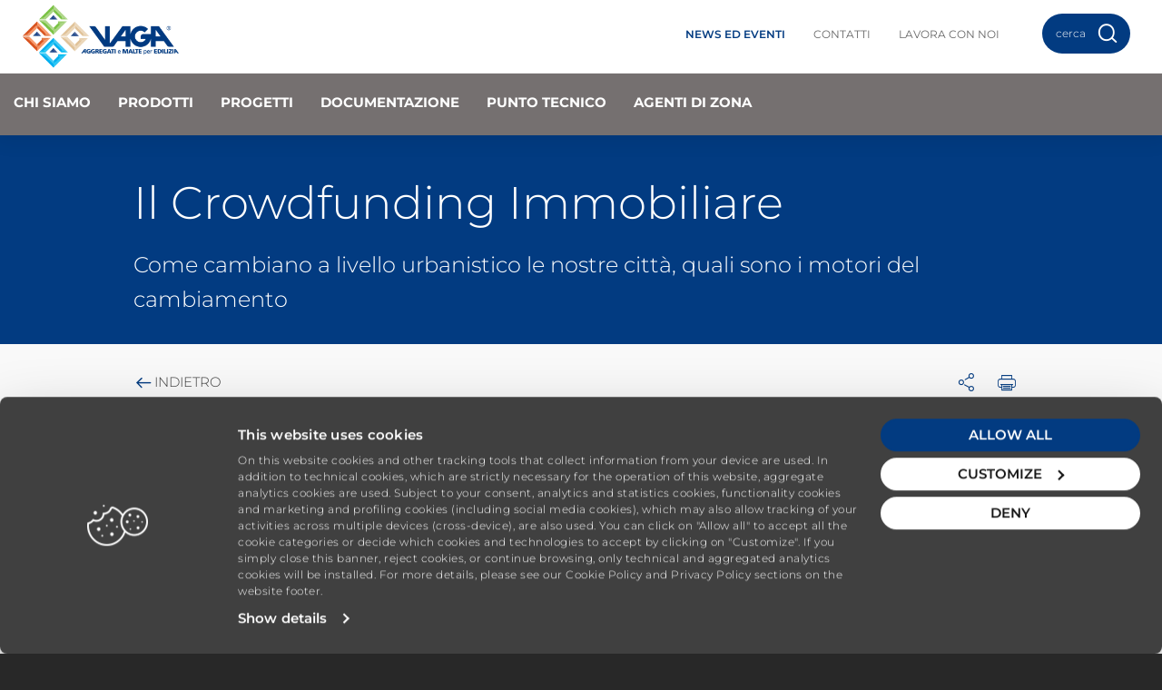

--- FILE ---
content_type: text/html; charset=utf-8
request_url: https://www.vagaedilizia.com/vaga/it/news-ed-eventi/dettaglio/2021/05/12/il-crowdfunding-immobiliare
body_size: 12356
content:
 <!DOCTYPE html> <html lang="it"> <head> <meta charset="utf-8" /> <meta http-equiv="X-UA-Compatible" content="IE=edge,chrome=1" /> <meta name="viewport" content="width=device-width, initial-scale=1, maximum-scale=1.0, user-scalable=0" /> <title>
	Il Crowdfunding Immobiliare | Vaga
</title> <link rel="apple-touch-icon" sizes="180x180" href="/Vaga/apple-touch-icon.png"> <link rel="icon" type="image/png" sizes="32x32" href="/Vaga/favicon-32x32.png"> <link rel="icon" type="image/png" sizes="192x192" href="/Vaga/android-chrome-192x192.png"> <link rel="icon" type="image/png" sizes="512x512" href="/Vaga/android-chrome-512x512.png"> <link rel="icon" type="image/png" sizes="16x16" href="/Vaga/favicon-16x16.png"> <link rel="manifest" href="/Vaga/manifest.json"> <link rel="mask-icon" href="/Vaga/safari-pinned-tab.svg" color="#5bbad5"> <link rel="shortcut icon" href="/Vaga/favicon.ico"> <meta name="apple-mobile-web-app-title" content="Vaga"> <meta name="application-name" content="Vaga"> <meta name="msapplication-TileColor" content="#ffffff"> <meta name="msapplication-TileImage" content="/Vaga/mstile-150x150.png"> <meta name="msapplication-config" content="/Vaga/browserconfig.xml"> <meta name="theme-color" content="#ffffff"> <script id="Cookiebot" src="https://consent.cookiebot.com/uc.js" data-cbid="3cc475a1-9e32-41b2-942e-bc6cb5388375" type="text/javascript" async></script> <link rel="preload" href="https://cdnmedia.vagaedilizia.com/ResourcePackages/Mapei/assets/Vaga/dist/fonts/Montserrat/JTUQjIg1_i6t8kCHKm459WxRxC7mw9c.woff2" as="font" type="font/woff2" crossorigin> <link rel="preload" href="https://cdnmedia.vagaedilizia.com/ResourcePackages/Mapei/assets/Vaga/dist/fonts/Montserrat/JTUQjIg1_i6t8kCHKm459WxRxi7mw9c.woff2" as="font" type="font/woff2" crossorigin> <link rel="preload" href="https://cdnmedia.vagaedilizia.com/ResourcePackages/Mapei/assets/Vaga/dist/fonts/Montserrat/JTUQjIg1_i6t8kCHKm459WxRxy7mw9c.woff2" as="font" type="font/woff2" crossorigin> <link rel="preload" href="https://cdnmedia.vagaedilizia.com/ResourcePackages/Mapei/assets/Vaga/dist/fonts/Montserrat/JTUQjIg1_i6t8kCHKm459WxRyS7m.woff2" as="font" type="font/woff2" crossorigin> <link rel="preload" href="https://cdnmedia.vagaedilizia.com/ResourcePackages/Mapei/assets/Vaga/dist/fonts/Montserrat/JTUQjIg1_i6t8kCHKm459WxRzS7mw9c.woff2" as="font" type="font/woff2" crossorigin> <link rel="preload" href="https://cdnmedia.vagaedilizia.com/ResourcePackages/Mapei/assets/Vaga/dist/fonts/Montserrat/JTUSjIg1_i6t8kCHKm459W1hyzbi.woff2" as="font" type="font/woff2" crossorigin> <link rel="preload" href="https://cdnmedia.vagaedilizia.com/ResourcePackages/Mapei/assets/Vaga/dist/fonts/Montserrat/JTUSjIg1_i6t8kCHKm459Wdhyzbi.woff2" as="font" type="font/woff2" crossorigin> <link rel="preload" href="https://cdnmedia.vagaedilizia.com/ResourcePackages/Mapei/assets/Vaga/dist/fonts/Montserrat/JTUSjIg1_i6t8kCHKm459Wlhyw.woff2" as="font" type="font/woff2" crossorigin> <link rel="preload" href="https://cdnmedia.vagaedilizia.com/ResourcePackages/Mapei/assets/Vaga/dist/fonts/Montserrat/JTUSjIg1_i6t8kCHKm459WRhyzbi.woff2" as="font" type="font/woff2" crossorigin> <link rel="preload" href="https://cdnmedia.vagaedilizia.com/ResourcePackages/Mapei/assets/Vaga/dist/fonts/Montserrat/JTUSjIg1_i6t8kCHKm459WZhyzbi.woff2" as="font" type="font/woff2" crossorigin> <link href="https://cdnmedia.vagaedilizia.com/ResourcePackages/Mapei/assets/Vaga/dist/fontmontserrat/css/font-montserrat.min.css" rel="stylesheet" type="text/css" /><link href="https://cdnmedia.vagaedilizia.com/ResourcePackages/Mapei/assets/Vaga/dist/css/main.95f02757.min.css" rel="stylesheet" type="text/css" /> <script id="8e982755-1ab8-4a27-822f-e4c715077187" type="application/json">{"Culture":{"Data":{"DisplayName":"Italian","Name":"it"},"Ui":{"DisplayName":"Italian","Name":"it"}},"Site":{"Id":"fcff6f79-79c5-62e4-9128-ff01007028e9","Name":"Vaga","Pages":{"Home":"https://www.vagaedilizia.com/vaga/it/home-page"}}}</script> <script type="text/javascript" src="https://cdnmedia.vagaedilizia.com/ResourcePackages/Mapei/assets/Vaga/dist/js/project.06b17ae9.min.js"></script> <script type="text/javascript">
        //generic function - cookie
        function createCookie(name, value, hours) {
            var expires;
            if (hours) {
                var date = new Date();
                date.setTime(date.getTime() + (hours * 60 * 60 * 1000));
                expires = "; expires=" + date.toGMTString();
            }
            else {
                expires = "";
            }
            document.cookie = name + "=" + value + expires + "; path=/";
        }

        function getCookie(name) {
            var value = "; " + document.cookie;
            var parts = value.split("; " + name + "=");
            if (parts.length == 2) return parts.pop().split(";").shift();
        }

        // trace navigation history and trace registration from event
        function traceNavigationHistory() {
            var cookieName = 'portalNavigation';
            var cookieDuration = 24;
            var cookieTraceItems = 10;

            if (document.cookie.indexOf(cookieName) == -1) {
                createCookie(cookieName, window.location.href, cookieDuration);
            }

            var navigation = getCookie(cookieName);

            var paths = navigation.split('|');

            if(paths.length == 0) {
                paths.push(window.location.href);
            } else {
                if(paths[paths.length - 1] != window.location.href) {
                    paths.push(window.location.href);
                }
            }

            if (paths.length > cookieTraceItems) {
                paths.splice(0, 1);
            }

            navigation = paths.join('|');

            createCookie(cookieName, navigation, cookieDuration);
        }

        function traceRegistrationFromEvent() {
            var cookieName = 'portalRegistrationFromEvent';
            var cookieDuration = 1;

            createCookie(cookieName, window.location.href, cookieDuration);
        }
        //

        $(document).ready(function () {
            traceNavigationHistory();
        });
    </script> <!--Google Tag Manager --> <script>(function (w, d, s, l, i) { w[l] = w[l] || []; w[l].push({ 'gtm.start': new Date().getTime(), event: 'gtm.js' }); var f = d.getElementsByTagName(s)[0], j = d.createElement(s), dl = l != 'dataLayer' ? '&l=' + l : ''; j.async = true; j.src = 'https://www.googletagmanager.com/gtm.js?id=' + i + dl; f.parentNode.insertBefore(j, f); })(window, document, 'script', 'dataLayer', 'GTM-TWCNNQ5');</script> <!--End Google Tag Manager --> <style type="text/css" media="all">  .padding-big, .padding-bottom-big{
    padding-bottom: 20px;
  }

  .padding-big, .padding-top-big, .padding-vertical-big{
    padding-top: 15px;
  }
  
  #site-footer .padding-bottom-big {
    padding-bottom: 50px;
  }
  
  #site-footer .padding-top-big {
    padding-top: 50px;
  }</style><meta property="og:title" content="Il Crowdfunding Immobiliare" /><meta property="og:description" content="Partecipare al finanziamento di un progetto immobiliare in ambito residenziale o commerciale, in cambio di una remunerazione del capitale?" /><meta property="og:type" content="website" /><meta property="og:image" content="https://cdnmedia.vagaedilizia.com/images/librariesprovider64/default-album/news-crowdfounding-.jpg?sfvrsn=9d347970_0" /><meta property="og:title" content="Il Crowdfunding Immobiliare" /><meta property="og:type" content="article" /><meta property="og:url" content="https://www.vagaedilizia.com/vaga/it/news-ed-eventi/dettaglio/2021/05/12/il-crowdfunding-immobiliare" /><meta property="og:site_name" content="Vaga" /><meta name="Generator" content="Sitefinity 14.4.8146.0 DX" /></head> <body class="bg-dark"> <!-- Google Tag Manager (noscript) --> <noscript> <iframe src="https://www.googletagmanager.com/ns.html?id=GTM-TWCNNQ5"
                    height="0" width="0" style="display:none;visibility:hidden"></iframe> </noscript> <!-- End Google Tag Manager (noscript) --> <script src="https://cdnmedia.vagaedilizia.com/Mvc/Scripts/libs/swiper/swiper.min.js" type="text/javascript"></script> <div class="hidden"> 


 </div> <div id="site-header"> <div class="container-fluid relative-container bg-white"> <div class="absolute-content zindex-navbar"> <div class="container-fluid no-padding-xs no-padding-sm"> <div class="row"> <div class="col-sm-12 col-xs-12 no-padding with-medium-shadow-low" id="headerSite"> <div class="bg-white padding-top-sm padding-bottom-sm padding-left-md padding-right-md border-gray2-bottom first-row-header"> <div class="row"> <div class="col-sm-3 col-xs-12"> 


    <a class="hidden-xs" href="https://www.vagaedilizia.com/vaga/it/home-page" id="logoDesktop"><img alt="logo_vaga_desk" class="margin-left-sm" src="https://cdnmedia.vagaedilizia.com/images/librariesprovider64/loghi/logo_vaga_desk.png?sfvrsn=a6801374_0" /></a>
    <script type="application/ld+json">
    {
      "@context": "https://schema.org",
      "@type": "Organization",
      "name": "",
      "url": "https://www.vagaedilizia.com/vaga/it/home-page",
      "logo": "https://cdnmedia.vagaedilizia.com/images/librariesprovider64/loghi/logo_vaga_desk.png?sfvrsn=a6801374_0",
      "address": {
         "@type": "PostalAddress",
         "streetAddress": "",
         "addressLocality": "",
         "postalCode": "",
         "addressCountry": ""
        },
        "description": "",
        "brand": {
        "@type": "Brand",
        "name": "",
        "url": "https://www.vagaedilizia.com/vaga/it/home-page",
        "logo": "https://cdnmedia.vagaedilizia.com/images/librariesprovider64/loghi/logo_vaga_desk.png?sfvrsn=a6801374_0",
        "description": ""
        }
    }
    </script>
    <a class="visible-xs" href="https://www.vagaedilizia.com/vaga/it/home-page" id="logoMobile"><img alt="logo-mobile" src="https://cdnmedia.vagaedilizia.com/images/librariesprovider64/loghi/logo-mobile4e267b7979c562e49128ff01007028e9.png?sfvrsn=c8e31974_0" /></a>
    <a class="hidden" href="https://www.vagaedilizia.com/vaga/it/home-page" id="logoMobileRetina"><img alt="logo-mobile-x2" src="https://cdnmedia.vagaedilizia.com/images/librariesprovider64/loghi/logo-mobile-x2.png?sfvrsn=e3e31974_0" /></a>

 </div> <div class="col-sm-9 col-xs-12 padding-top-sm padding-bottom-sm"> <div class="btn-toolbar pull-right" style="position:relative;"> 



    <div class="btn-group">
        <a href="https://www.vagaedilizia.com/vaga/it/news-ed-eventi" class="btn btn-link btn-link-dark small text-uppercase text-bold text-brand" target="_self" title="News ed Eventi">
            News ed Eventi
        </a>
    </div>
    <div class="btn-group">
        <a href="https://www.vagaedilizia.com/vaga/it/contatti" class="btn btn-link btn-link-dark small text-uppercase text-bold " target="_self" title="Contatti">
            Contatti
        </a>
    </div>
    <div class="btn-group">
        <a href="https://www.vagaedilizia.com/vaga/it/lavora-con-noi" class="btn btn-link btn-link-dark small text-uppercase text-bold " target="_self" title="Lavora con noi">
            Lavora con noi
        </a>
    </div>





 <div class="btn-group" id="header-item-pressnews"> 
 </div> <div class="btn-group" id="header-item-contacts"> 
 </div> <div class="btn-group" id="header-item-work"> 
 </div> <div class="btn-group" id="header-item-lang"> 
 </div> <div class="btn-group no-margin" id="header-item-user"> 
 </div> <div class="btn-group search-placeholder" style="display:inline-block;width:116px">
                                    &nbsp;
                                </div> 



<div class="form-inline " style="">

            <div class="input-group input-group-search">
                <mapei-main-search></mapei-main-search>
            </div>

<script>
    var currSiteName = "Vaga";
    var currentSiteId = 'fcff6f79-79c5-62e4-9128-ff01007028e9';
    var currLanguage = "it";
    var useWizardSearch = false;
    var useFeaturedContents = false;
    var globalSearchSettings = {"EnableMasterFormatDivision":false,"GlobalSearchNewsClassificationId":"00000000-0000-0000-0000-000000000000","HideEvents":true,"HideNews":false,"HideProjects":false,"HideRealtaMapeiArticles":true,"HideRealtaMapeiMagazines":true,"HideSolutions":true,"HideTechnicalDocuments":true,"HideYoutubeVideo":false,"EnableSolutionsV2":false};
    var hideProductImages = false;
    var baseUrlImage = "https://cdnmedia.vagaedilizia.com/ResourcePackages/Mapei/assets/Vaga/dist/images";
    var linkRealtaMapeiOpenNewWindow = false;

            var searchLabelsParam = {
                "allResults": "Vedi tutte le {0} soluzioni",
                "products": "Prodotti",
                "solutions": "Soluzioni",
                "projects": "Progetti",
                "realtamapeiarticles": "Articoli Realt&#224; Mapei",
                "technicaldocuments": "Documentazione tecnica",
                "events": "Seminari ed Eventi",
                "news": "News",
                "product": "Prodotti",
                "solution": "Soluzioni",
                "project": "Progetti",
                "videos": "Video",
                "faq3": "F.A.Q.",
                "moreclicked": "In evidenza",
                "realtamapei": "Realt&#224; Mapei",
                "cercaconil":"cerca con il",
                "tutormapei": "tutor MAPEI",
                "realtamapeimagazines": "Realt&#224; Mapei PDF",
                "dovedeviintervenire": "dove devi intervenire",
                "risultatiricercain": "Mostra risultati per",
                "in": "in:",
                "close": "Chiudi",
                "inputPlaceholder": "Cerca i prodotti, i progetti e le news",
                "cliccasullarisposta": "clicca sulla risposta e trova quello di cui hai bisogno in pochi passaggi",
                "cosadevifare": "cosa devi fare",
                "cosa": "cosa",
                "dacciunulterioreinformazione": "dacci un&#39;ulteriore informazione",
                "risultatitrovati": "risultati trovati",
                "scopri": "Scopri di più",
                "digitaAlmeno":"Inserisci almeno <strong>3 caratteri</strong>",
                "sfogliaOnline": "consulta online",
                "salvaPdf": "scarica il pdf",
                "closed": "chiuso",
                "open": "aperto",
                "emptyMessage":"<p>Non abbiamo trovato risultati per '<strong>{0}</strong>' in {1}.</p>",
                "EmptyMessageOtherCategories":"<p>Consulta i risultati nelle altre categorie.</p>",
                "cerca": "cerca",
                "event": "Evento",
                "news":"News",
                "product": "Prodotto",
                "project": "Progetto",
                "realtamapeiarticle":  "Articolo",
                "solution":"Soluzione",
                "technicaldocument": "Documentazione Tecnica",
                "realtamapeimagazine": "Realt&#224; Mapei",
                "DidYouMean": "Forse cercavi",
                "NoResult": "Non abbiamo trovato nessun risultato.<br />Controlla se la parola inserita è corretta o cerca una parola diversa.",
                "NoProductsResult": "Nessun prodotto trovato.<br/> Rimuovi o reimposta i filtri.",
                "ViewAll": "Vedi tutto",
                "SubtitleWizardSearch": "Trova la migliore soluzione per vincerla facilmente",
                "Reset": "Reset",
                "Back": "Indietro",
                "ResultsFound": "Soluzioni trovate",
                "ViewPopularProducts": "GUARDA I PRODOTTI PIÙ CLICCATI",
                "SubtitleViewPopularProducts": "Consulta i nostri prodotti più popolari",
                "TryOutWizard": "TRY OUR WIZARD",
                "Results": "Soluzioni",
                "Insights": "Insights",
                "ViewAllProducts": "VEDI TUTTI I PRODOTTI",
                "ViewAllSolutions": "VEDI TUTTE LE SOLUZIONI",
                "ViewAllProjects": "VEDI TUTTI I PROGETTI",
                "ViewAllNews": "VEDI TUTTE LE NEWS",
                "ViewAllEvents": "VEDI TUTTI GLI EVENTI",
                "ViewAllRealtaMapeiArticles": "VEDI TUTTI GLI ARTICOLI DI REALTÀ MAPEI",
                "ViewAllRealtaMapeiMagazines": "VEDI TUTTI I PDF REALTÀ MAPEI",
                "ViewAllTechnicalDocuments": "VEDI TUTTA LA DOCUMENTAZIONE TECNICA",
                "ViewAllVideos": "Vedi tutti i video",
                "ErrorService": "Oops! Qualcosa non va. Riprova più tardi.",
                "DiscoverSolution": "SCOPRI LA SOLUZIONE",
                "CheckOtherCategoryResults": "Consulta i risultati nelle altre categorie:"
            };


</script>
    <!-- bc56667b-79c5-62e4-9128-ff01007028e9  -->
    <input type="hidden" data-sf-role="resultsUrl" value="https://www.vagaedilizia.com/vaga/it/fixia" />
    <input type="hidden" data-sf-role="indexCatalogue" value="" />
    <input type="hidden" data-sf-role="wordsMode" value="AllWords" />
    
    <input type="hidden" data-sf-role="disableSuggestions" value="true" />
    <input type="hidden" data-sf-role="minSuggestionLength" value="3" />
    <input type="hidden" data-sf-role="suggestionFields" value="Title,Content" />
    <input type="hidden" data-sf-role="language" value="it" />
    <input type="hidden" data-sf-role="suggestionsRoute" value="/restapi/search/suggestions" />
    <input type="hidden" data-sf-role="searchTextBoxId" value='#4c2b3259-01f5-4152-930d-408a3352238a' />
    <input type="hidden" data-sf-role="searchButtonId" value='#32523cf7-b728-40f8-b89d-07f82e421af5' />
    <input type="hidden" data-sf-role="siteName" value='Vaga' />
</div>
 </div> </div> </div> </div> <div class="bg-white no-padding"> 
















<input type="search"
       title="Cerca"
       placeholder="Cerca" id="eacbb1f7-49de-4451-bd11-20f6d5a6f212" class="form-control input-sm ui-autocomplete-input mobile-search-input" value="" autocomplete="off" style="display: none;"><span role="status" aria-live="polite" class="ui-helper-hidden-accessible"></span>
<input type="hidden" data-sf-role="resultsUrl" value="https://www.vagaedilizia.com/vaga/it/fixia">
<input type="hidden" data-sf-role="indexCatalogue" value="ProductName">
<input type="hidden" data-sf-role="wordsMode" value="AllWords">

<input type="hidden" data-sf-role="disableSuggestions" value="true">
<input type="hidden" data-sf-role="minSuggestionLength" value="3">
<input type="hidden" data-sf-role="suggestionFields" value="Name">
<input type="hidden" data-sf-role="language" value="it">
<input type="hidden" data-sf-role="suggestionsRoute" value="/restapi/search/suggestions">
<input type="hidden" data-sf-role="searchTextBoxId" value="#eacbb1f7-49de-4451-bd11-20f6d5a6f212">
<input type="hidden" data-sf-role="searchButtonId" value="#ea92a4fb-d22f-474b-9b2f-96c620fc95d4">
<input type="hidden" data-sf-role="siteName" value='Vaga' />


<div class="navigationHorizontalActivator">
    

    <nav class="navbar navbar-default" role="navigation">
        <div class="navbar-header">
            <button type="button" class="navbar-toggle" data-toggle="collapse" data-target="#header-navbar-collapse">
                <span class="sr-only">Toggle navigation</span>
                <span class="icon-bar"></span>
                <span class="icon-bar"></span>
                <span class="icon-bar"></span>
            </button>
        </div>
        <div class="collapse navbar-collapse bg-white" id="header-navbar-collapse">
            <ul class="nav navbar-nav">
                <li class="nav-logo  bg-white hidden text-center vertical-align-center"><a href="https://www.vagaedilizia.com/vaga/it/home-page"><img src="https://cdnmedia.vagaedilizia.com/ResourcePackages/Mapei/assets/Vaga/dist/images/logo-beuta.png" style="width:60px;" /></a></li>
        <li class=" dropdown">
            <a href="https://www.vagaedilizia.com/vaga/it/chi-siamo" class="dropdown-toggle first-level">Chi Siamo</a>
            <a href="javascript:void(0)" class="visible-xs" data-toggle="dropdown" role="button"><span class="caret"></span></a>
            <ul class="dropdown-menu">
                            <li class=" nav-border-right">
                    <img src="https://cdnmedia.mapei.com/images/icon-pages/storia3652bf7979c562e49128ff01007028e9.png?sfvrsn=b097dd74_4" alt="La Storia" />
                <!--fatto 1 -->
                        <a href="https://www.vagaedilizia.com/vaga/it/chi-siamo/la-storia" target="_self" style="display:inline-block;vertical-align:top;width:85%;margin-right:0px;padding-top:3px;padding-left:3px;"><span>La Storia</span></a>
            </li>
            <li class=" nav-border-right">
                    <img src="https://cdnmedia.mapei.com/images/icon-pages/certificazioni.png?sfvrsn=64951d74_6" alt="Certificazioni" />
                <!--fatto 2 -->
                        <a href="https://www.vagaedilizia.com/vaga/it/chi-siamo/certificazioni" target="_self" style="display:inline-block;vertical-align:top;width:85%;margin-right:0px;padding-top:3px;padding-left:3px;"><span>Certificazioni</span></a>
            </li>
            <li class=" nav-border-right">
                    <img src="https://cdnmedia.mapei.com/images/icon-pages/impianti.png?sfvrsn=de65de74_4" alt="Impianti" />
                <!--fatto 3 -->
                        <a href="https://www.vagaedilizia.com/vaga/it/chi-siamo/impianti" target="_self" style="display:inline-block;vertical-align:top;width:85%;margin-right:0px;padding-top:3px;padding-left:3px;"><span>Impianti</span></a>
            </li>
            <li class=" ">
                    <img src="https://cdnmedia.mapei.com/images/icon-pages/impianti.png?sfvrsn=de65de74_4" alt="Sostenibilit&#224;" />
                <!--fatto 4 -->
                        <a href="https://www.vagaedilizia.com/vaga/it/chi-siamo/sostenibilita" target="_self" style="display:inline-block;vertical-align:top;width:85%;margin-right:0px;padding-top:3px;padding-left:3px;"><span>Sostenibilit&#224;</span></a>
            </li>

            </ul>
            <hr class="visible-xs" />
        </li>
        <li class=" dropdown">
            <a href="https://www.vagaedilizia.com/vaga/it/prodotti" class="dropdown-toggle first-level">Prodotti</a>
            <a href="javascript:void(0)" class="visible-xs" data-toggle="dropdown" role="button"><span class="caret"></span></a>
            <ul class="dropdown-menu">
                            <li class="dropdown-submenu  nav-border-right">
                    <img src="https://cdnmedia.mapei.com/images/icon-pages/lineec0a5bc7979c562e49128ff01007028e9.png?sfvrsn=4660de74_4" alt="Linee di prodotto" />

                        <a href="https://www.vagaedilizia.com/vaga/it/prodotti/linee-di-prodotto" target="_self" style="display:inline-block;vertical-align:top;width:85%;margin-right:0px;padding-top:3px;padding-left:3px;"><span>Linee di prodotto</span></a>
                                    <ul class="dropdown-menu">
                                    <li class=" nav-border-right">
                <!--fatto 1 -->
                    <span style="background-color:#7FB84D;width:3px;display:inline-block;padding-right:3px;vertical-align:top;height:18px;margin-top:4px;margin-right:3px;"></span>
                    <a href="https://www.vagaedilizia.com/vaga/it/prodotti/linee-di-prodotto/malte-per-edilizia" target="_self" style="display:inline-block;vertical-align:middle;width: 95%;"><span>Malte per Edilizia</span></a>
            </li>
            <li class=" nav-border-right">
                <!--fatto 2 -->
                    <span style="background-color:#CE6337;width:3px;display:inline-block;padding-right:3px;vertical-align:top;height:18px;margin-top:4px;margin-right:3px;"></span>
                    <a href="https://www.vagaedilizia.com/vaga/it/prodotti/linee-di-prodotto/massetti-per-edilizia" target="_self" style="display:inline-block;vertical-align:middle;width: 95%;"><span>Massetti per Edilizia</span></a>
            </li>
            <li class=" nav-border-right">
                <!--fatto 3 -->
                    <span style="background-color:#30BAEB;width:3px;display:inline-block;padding-right:3px;vertical-align:top;height:18px;margin-top:4px;margin-right:3px;"></span>
                    <a href="https://www.vagaedilizia.com/vaga/it/prodotti/linee-di-prodotto/betoncini-per-edilizia" target="_self" style="display:inline-block;vertical-align:middle;width: 95%;"><span>Betoncini per Edilizia</span></a>
            </li>
            <li class=" nav-border-right">
                <!--fatto 4 -->
                    <span style="background-color:#704f4f;width:3px;display:inline-block;padding-right:3px;vertical-align:top;height:18px;margin-top:4px;margin-right:3px;"></span>
                    <a href="https://www.vagaedilizia.com/vaga/it/prodotti/linee-di-prodotto/betoncini-per-utilizzi-speciali" target="_self" style="display:inline-block;vertical-align:middle;width: 95%;"><span>Betoncini per utilizzi speciali</span></a>
            </li>
            <li class=" nav-border-right">
                <!--fatto 5 -->
                    <span style="background-color:#F4CD27;width:3px;display:inline-block;padding-right:3px;vertical-align:top;height:18px;margin-top:4px;margin-right:3px;"></span>
                    <a href="https://www.vagaedilizia.com/vaga/it/prodotti/linee-di-prodotto/sabbie-ghiaie-aggregati" target="_self" style="display:inline-block;vertical-align:middle;width: 95%;"><span>Sabbie Ghiaie Aggregati</span></a>
            </li>
            <li class=" nav-border-right">
                <!--fatto 6 -->
                    <span style="background-color:#C1C1C1;width:3px;display:inline-block;padding-right:3px;vertical-align:top;height:18px;margin-top:4px;margin-right:3px;"></span>
                    <a href="https://www.vagaedilizia.com/vaga/it/prodotti/linee-di-prodotto/prodotti-di-servizio" target="_self" style="display:inline-block;vertical-align:middle;width: 95%;"><span>Prodotti di Servizio</span></a>
            </li>
            <li class=" nav-border-right">
                <!--fatto 7 -->
                    <span style="background-color:#CE6337;width:3px;display:inline-block;padding-right:3px;vertical-align:top;height:18px;margin-top:4px;margin-right:3px;"></span>
                    <a href="https://www.vagaedilizia.com/vaga/it/prodotti/linee-di-prodotto/vaga-sport-system" target="_self" style="display:inline-block;vertical-align:middle;width: 95%;"><span>Vaga Sport System</span></a>
            </li>
            <li class=" ">
                <!--fatto 8 -->
                    <span style="background-color:#4B565B;width:3px;display:inline-block;padding-right:3px;vertical-align:top;height:18px;margin-top:4px;margin-right:3px;"></span>
                    <a href="https://www.vagaedilizia.com/vaga/it/prodotti/linee-di-prodotto/ciottoli-e-sabbie-ornamentali" target="_self" style="display:inline-block;vertical-align:middle;width: 95%;"><span>Ciottoli e sabbie ornamentali</span></a>
            </li>

                    </ul>
            </li>
            <li class="dropdown-submenu  ">
                    <img src="https://cdnmedia.mapei.com/images/icon-pages/utilizzob976be7979c562e49128ff01007028e9.png?sfvrsn=3fb3dc74_4" alt="Utilizzo" />

                        <a href="https://www.vagaedilizia.com/vaga/it/prodotti/utilizzo" target="_self" style="display:inline-block;vertical-align:top;width:85%;margin-right:0px;padding-top:3px;padding-left:3px;"><span>Utilizzo</span></a>
                                    <ul class="dropdown-menu">
                                    <li class=" nav-border-right">
                <!--fatto 1 -->
                        <a href="https://www.vagaedilizia.com/vaga/it/prodotti/utilizzo/allettamento-mattoni-faccia-a-vista" target="_self"><span>Allettamento mattoni faccia a vista</span></a>
            </li>
            <li class=" nav-border-right">
                <!--fatto 2 -->
                        <a href="https://www.vagaedilizia.com/vaga/it/prodotti/utilizzo/allettamento-muratura-tradizionale" target="_self"><span>Allettamento muratura tradizionale</span></a>
            </li>
            <li class=" nav-border-right">
                <!--fatto 3 -->
                        <a href="https://www.vagaedilizia.com/vaga/it/prodotti/utilizzo/aggregati-per-sabbiatura" target="_self"><span>Aggregati per sabbiatura</span></a>
            </li>
            <li class=" nav-border-right">
                <!--fatto 4 -->
                        <a href="https://www.vagaedilizia.com/vaga/it/prodotti/utilizzo/aggregati-per-allettamento-e-sigillatura-autobloccanti" target="_self"><span>Aggregati per allettamento e sigillatura autobloccanti</span></a>
            </li>
            <li class=" nav-border-right">
                <!--fatto 5 -->
                        <a href="https://www.vagaedilizia.com/vaga/it/prodotti/utilizzo/aggregati-per-malte-tradizionali-da-muratura" target="_self"><span>Aggregati per malte tradizionali da muratura</span></a>
            </li>
            <li class=" nav-border-right">
                <!--fatto 6 -->
                        <a href="https://www.vagaedilizia.com/vaga/it/prodotti/utilizzo/aggregati-per-malte-premiscelate" target="_self"><span>Aggregati per malte premiscelate</span></a>
            </li>
            <li class=" nav-border-right">
                <!--fatto 7 -->
                        <a href="https://www.vagaedilizia.com/vaga/it/prodotti/utilizzo/aggregati-per-calcestruzzo-e-betoncini" target="_self"><span>Aggregati per calcestruzzo e betoncini</span></a>
            </li>
            <li class=" nav-border-right">
                <!--fatto 8 -->
                        <a href="https://www.vagaedilizia.com/vaga/it/prodotti/utilizzo/aggregati-per-filtrazione" target="_self"><span>Aggregati per filtrazione</span></a>
            </li>
            <li class=" nav-border-right">
                <!--fatto 9 -->
                        <a href="https://www.vagaedilizia.com/vaga/it/prodotti/utilizzo/aggregati-per-il-tempo-libero" target="_self"><span>Aggregati per il tempo libero</span></a>
            </li>
            <li class=" nav-border-right">
                <!--fatto 10 -->
                        <a href="https://www.vagaedilizia.com/vaga/it/prodotti/utilizzo/aggregati-ornamentali" target="_self"><span>Aggregati ornamentali</span></a>
            </li>
            <li class=" nav-border-right">
                <!--fatto 11 -->
                        <a href="https://www.vagaedilizia.com/vaga/it/prodotti/utilizzo/betoncini-speciali" target="_self"><span>Betoncini speciali</span></a>
            </li>
            <li class=" nav-border-right">
                <!--fatto 12 -->
                        <a href="https://www.vagaedilizia.com/vaga/it/prodotti/utilizzo/betoncini-tradizionali" target="_self"><span>Betoncini tradizionali</span></a>
            </li>
            <li class=" nav-border-right">
                <!--fatto 13 -->
                        <a href="https://www.vagaedilizia.com/vaga/it/prodotti/utilizzo/intonaci-base-calce" target="_self"><span>Intonaci base calce</span></a>
            </li>
            <li class=" nav-border-right">
                <!--fatto 14 -->
                        <a href="https://www.vagaedilizia.com/vaga/it/prodotti/utilizzo/intonaci-speciali" target="_self"><span>Intonaci speciali</span></a>
            </li>
<!--fatto--></ul></li><li class='dropdown-submenu nav-border-right second-block'><a class='hidden-xs hidden-sm' href=''></a><ul class='dropdown-menu'>            <li class=" nav-border-right">
                <!--fatto 15 -->
                        <a href="https://www.vagaedilizia.com/vaga/it/prodotti/utilizzo/intonaci-tradizionali" target="_self"><span>Intonaci tradizionali</span></a>
            </li>
            <li class=" nav-border-right">
                <!--fatto 16 -->
                        <a href="https://www.vagaedilizia.com/vaga/it/prodotti/utilizzo/rasante" target="_self"><span>Rasante</span></a>
            </li>
            <li class=" nav-border-right">
                <!--fatto 17 -->
                        <a href="https://www.vagaedilizia.com/vaga/it/prodotti/utilizzo/spolvero" target="_self"><span>Spolvero</span></a>
            </li>
            <li class=" nav-border-right">
                <!--fatto 18 -->
                        <a href="https://www.vagaedilizia.com/vaga/it/prodotti/utilizzo/quarzi" target="_self"><span>Quarzi</span></a>
            </li>
            <li class=" nav-border-right">
                <!--fatto 19 -->
                        <a href="https://www.vagaedilizia.com/vaga/it/prodotti/utilizzo/prodotti-di-servizio" target="_self"><span>Prodotti di servizio</span></a>
            </li>
            <li class=" nav-border-right">
                <!--fatto 20 -->
                        <a href="https://www.vagaedilizia.com/vaga/it/prodotti/utilizzo/prodotti-per-disgelo" target="_self"><span>Prodotti per disgelo</span></a>
            </li>
            <li class=" ">
                <!--fatto 21 -->
                        <a href="https://www.vagaedilizia.com/vaga/it/prodotti/utilizzo/asfalto-a-freddo" target="_self"><span>Asfalto a freddo</span></a>
            </li>

                    </ul>
            </li>
            <li class=" ">
                    <img src="https://cdnmedia.mapei.com/images/icon-pages/tutti-prodottif07bbe7979c562e49128ff01007028e9.png?sfvrsn=76bedc74_4" alt="Tutti i Prodotti" />
                <!--fatto 3 -->
                        <a href="https://www.vagaedilizia.com/vaga/it/prodotti/tutti-i-prodotti" target="_self" style="display:inline-block;vertical-align:top;width:85%;margin-right:0px;padding-top:3px;padding-left:3px;"><span>Tutti i Prodotti</span></a>
            </li>

            </ul>
            <hr class="visible-xs" />
        </li>
        <li class="">
            <a href="https://www.vagaedilizia.com/vaga/it/progetti" target="_self" title="Progetti" class="first-level">Progetti</a>
            <hr class="visible-xs" />
        </li>
        <li class="">
            <a href="https://www.vagaedilizia.com/vaga/it/documentazione" target="_self" title="Documentazione" class="first-level">Documentazione</a>
            <hr class="visible-xs" />
        </li>
        <li class="">
            <a href="https://www.vagaedilizia.com/vaga/it/punto-tecnico" target="_self" title="Punto Tecnico" class="first-level">Punto Tecnico</a>
            <hr class="visible-xs" />
        </li>
        <li class="">
            <a href="https://www.vagaedilizia.com/vaga/it/agenti-di-zona" target="_self" title="Agenti di zona" class="first-level">Agenti di zona</a>
            <hr class="visible-xs" />
        </li>
            </ul>
        </div>
    </nav>
</div>
 </div> </div> </div> </div> </div> <div id="login-modal" class="modal fade" tabindex="-1" role="dialog"> <div class="modal-dialog modal-full no-margin no-padding" role="document"> <div class="modal-content"> <div class="modal-body"> <div class="row"> <div class="col-sm-12"> <button type="button" class="close" data-dismiss="modal" aria-label="Close"> <span class="mapei-icon-x"></span> </button> </div> </div> 
 </div> </div> </div> </div> <script>
    $(function () {
        $('#login-modal').on('show.bs.modal', function () {
            if ($('#login-modal').data('disable-redirect-url-override')) {
                $('#login-modal').removeData('disable-redirect-url-override');
                return;
            }
            $('.D0D74AB606204296A90925CC2CE97DF7').each(function () {
                $(this).data('old-value', $(this).val());
                $(this).val('https://www.vagaedilizia.com/vaga/it/fixia');
            });
        });
        $('#login-modal').on('hide.bs.modal', function () {
            $('.D0D74AB606204296A90925CC2CE97DF7').each(function () {
                $(this).val($(this).data('old-value'));
                $(this).removeData('old-value');
            });
        });
    });
</script> <style type="text/css">
    .search-placeholder .input-group {
        transition: linear 0.2s;
        -webkit-transition: linear 0.2s;
        -moz-transition: linear 0.2s;
        -o-transition: linear 0.2s;
    }
    .search-placeholder input[type=search], input[type=search]:focus {
        box-shadow: none;
        transition: linear 0.2s;
        -webkit-transition: linear 0.2s;
        -moz-transition: linear 0.2s;
        -o-transition: linear 0.2s;
    }
    .sf-autocomplete {
        width: 315px;
        z-index: 1001 !important;
        border: none !important;
        padding: 20px 0 !important;
        background: #fff !important;
        box-shadow: rgba(0, 0, 0, 0.15) 0px 0 28px 0px;
    }
    .sf-autocomplete .ui-menu-item a {
        font-size: 20px;
        font-weight: 100;
        text-align: left;
        padding: 5px 20px;
    }
</style> <input type="hidden" id="originalWidth" /> <input type="hidden" id="initialFontSize" /> <input type="hidden" id="initialHeight" /> <input type="hidden" id="initialPadding" /> <input type="hidden" id="expandedWidth" /> <input type="hidden" id="expandedFontSize" /> <input type="hidden" id="expandedPadding" /> <input type="hidden" id="expandedHeight" /> </div> </div> <div id="site-content"> 





<div >

    <div class="container-fluid bg-brand">
        <div class="container container-padded">
            <div class="visible-xs" style="height: 90px"></div>
            <div class="hidden-xs" style="height: 162px"></div>
            <div class="row padding-top-sm padding-bottom-md">
                <div class="col-sm-offset-1 col-sm-10 col-xs-offset-0 col-xs-12">
                    <h1 class="padding-bottom-sm font-size-32px font-size-sm-50px">
                        Il Crowdfunding Immobiliare
                    </h1>
                    <div class="padding-bottom-md font-size-18px font-size-sm-24px subtitle-news">
                        Come cambiano a livello urbanistico le nostre citt&agrave;, quali sono i motori del cambiamento
                    </div>
                </div>
            </div>
        </div>
    </div>

    <div class="container-fluid bg-grey-white hidden-print">
        <div class="container container-padded padding-bottom-sm">
            <div class="row padding-top-md">
                <div class="col-sm-offset-1 col-sm-6 col-xs-offset-0 col-xs-6 padding-top-md padding-bottom-md padding-xs-top-md">
                    <a href="javascript:history.back();" class="text-uppercase link-gray-dark"><span class="text-brand mapei-icon-arrow-left"></span> Indietro</a>
                </div>
                <div class="col-sm-4 col-xs-6">
                    


<div class="row">
    <div class="col-sm-12 no-padding-xs">
        <div class="btn-toolbar pull-right">
            <ul class="widgetshare horizontal small">
                    <li>
                        <a class="mapei-icon-nodes" id="social-links" style="cursor: pointer;"></a>
                        <ul id="social">
                            <li class="triangolo"></li>
                                <li><a id="social-link-facebook" class="active fa fa-facebook" href="#"></a></li>
                                                            <li><a id="social-link-linkedin" class="active fa fa-linkedin" href="#"></a></li>
                                                        <li class="hidden-lg hidden-md hidden-sm"><a id="social-link-whatsapp" class="active fa fa-whatsapp" href="#"></a></li>
                                <li><a id="social-link-mail" class="active fa fa-envelope-o" href="#"></a></li>
                        </ul>
                    </li>
                <li>
                    <a class="mapei-icon-printer" href="javascript:window.print();"></a>
                </li>
            </ul>
        </div>
    </div>
</div>

<script>
$(document).ready(function () {
        $('#social-link-facebook').click(function () {
            shareFacebook('https%3a%2f%2fwww.vagaedilizia.com%2fvaga%2fit%2fnews-ed-eventi%2fdettaglio%2f2021%2f05%2f12%2fil-crowdfunding-immobiliare');
        });

        $('#social-link-linkedin').click(function () {
            shareLinkedin('https%3A%2F%2Fwww.vagaedilizia.com%2Fvaga%2Fit%2Fnews-ed-eventi%2Fdettaglio%2F2021%2F05%2F12%2Fil-crowdfunding-immobiliare', 'Il%20Crowdfunding%20Immobiliare');
        });

        $('#social-link-google').click(function () {
            shareGoogle('https%3a%2f%2fwww.vagaedilizia.com%2fvaga%2fit%2fnews-ed-eventi%2fdettaglio%2f2021%2f05%2f12%2fil-crowdfunding-immobiliare');
        });

        $('#social-link-whatsapp').click(function () {
            shareWhatsapp('https%3a%2f%2fwww.vagaedilizia.com%2fvaga%2fit%2fnews-ed-eventi%2fdettaglio%2f2021%2f05%2f12%2fil-crowdfunding-immobiliare');
        });

        $('#social-link-mail').click(function () {
            shareMail('https%3a%2f%2fwww.vagaedilizia.com%2fvaga%2fit%2fnews-ed-eventi%2fdettaglio%2f2021%2f05%2f12%2fil-crowdfunding-immobiliare');
        });

        $('#social-links').click(function () {
            $("#social").toggleClass('active');
        });
});
</script>

                </div>
            </div>
        </div>
    </div>



    <div class="container-fluid bg-grey-white">
        <div class="container container-padded padding-bottom-big">
            <div class="row">
                <div class="col-sm-offset-1 col-sm-10 col-xs-offset-0 col-xs-12 padding-bottom-big">
                    
                        <div class="padding-top-md">
12 maggio 2021
                        </div>
                </div>
            </div>
            <div class="row">
                <div class="col-sm-offset-1 col-sm-10 col-xs-12">
                    <div><p>Partecipare al finanziamento di un progetto immobiliare&nbsp;in ambito residenziale o commerciale, in cambio di una remunerazione del capitale? Questo &egrave; il&nbsp;<strong>Crownfounding Immobiliare</strong>, attraverso la&nbsp;raccolta di fondi online da parte di tutti coloro i quali abbiamo intenzione di investire denaro, principalmente online, cos&igrave;&nbsp;si permette a vari&nbsp;investitori di&nbsp;partecipare all&rsquo;acquisto di un immobile, affinch&eacute; sia messo a reddito.<br />
<br />
Volendo sintetizzare, si pu&ograve; affermare che il<strong></strong><strong>crowdfunding immobiliare</strong><strong></strong>non sia altro che crowdfunding, operazione ben nota sul web per investimenti vari, applicato all&rsquo;<strong>investimento nel settore immobiliare</strong>.</p>
<p>Per inciso, il&nbsp;<strong>crowdfunding</strong>&nbsp;&egrave; una&nbsp;<strong>soluzione di investimento</strong><strong></strong>in cui un individuo o una societ&agrave; finanzia un suo progetto rivolgendosi a un gruppo di individui, in maniera indistinta e senza intermediazioni. Sebbene non sia esclusivamente un fenomeno digitale, il crowdfunding&nbsp;<strong>.</strong></p>
<p>Attraverso l&rsquo;utilizzo di piattaforme web dedicate &egrave; possibile per tutti investire quote di denaro in progetti immobiliari.&nbsp;</p>
<p>In Italia, il fenomeno del real estate crowdfunding &egrave; pi&ugrave; giovane e&nbsp;<strong>i suoi volumi non sono ancora importanti</strong>&nbsp;rispetto al potenziale che potrebbe esprimere, nel corso degli ultimi anni il mercato &egrave; andato incontro a una progressiva crescita, nella zona del nord d&rsquo;Italia&nbsp;si sono avviati molti progetti portando ad uno sviluppo di questo nuovo settore.<br />
<br />
Il mercato si divide principalmente in due macro settori&nbsp;<strong>equity e&nbsp;<strong>lending</strong></strong><br />
<br />
<strong>Equity:</strong>&nbsp;In questo caso l&rsquo;investimento avviene&nbsp;attraverso sottoscrizione di titoli di propriet&agrave; del capitale di una societ&agrave; che promuove il progetto immobiliare<br />
<br />
<strong>Lending:</strong>&nbsp;L&rsquo;investimento avviene&nbsp;con il prestito di denaro ai promoter del progetto immobiliare, che poi rimborseranno gli investitori con il riconoscimento di una remunerazione, che pu&ograve; essere fissa o indicizzata.</p>
<p>Per quanto riguarda l&rsquo;<strong>equity crowdfunding</strong>, a fine giugno 2020 in Italia erano operative&nbsp;<strong>4 piattaforme verticalizzate:&nbsp;Build Around, Concrete Investing, House4Crowd e Walliance, che</strong>&nbsp;ha hanno raccolto circa 20 milioni di Euro. Nello stesso periodo operavano in Italia&nbsp;<strong>7 piattaforme di&nbsp;</strong><strong>lending</strong><strong></strong><strong>crowdfunding</strong><strong>specializzate in ambito immobiliare:&nbsp;Bridge Asset, Recrowd, Re-Lender, Rendimento Etico, Trusters, Housers e Crowdestate</strong>.</p>
<p>Anche il&nbsp;<strong>crowdfunding immobiliare</strong>, come per tutti i tipi di investimento, presenta dei rischi. Le piattaforme devono occuparsi di minimizzare eventuali rischi.</p>
<p>Come? E&rsquo; importante innanzitutto avere informazioni complete e dettagliate sull&rsquo;operazione immobiliare sulla quale si intende investire.</p>
<p>Fondamentale &egrave; comprendere l&rsquo;andamento del mercato immobiliare nell&rsquo;area specifica in cui &egrave; localizzata l&rsquo;operazione.</p>
<p>Un&rsquo;attenta analisi va condotta anche sulle persone coinvolte nell&rsquo;operazione, sul management, sul team e sui loro sostenitori.</p>
<p>Sicuramente il<strong>&nbsp;crowdfunding immobiliare</strong>&nbsp;&egrave; un attivit&agrave; positiva. Grazie a questo nuovo strumento di investimento, il mercato immobiliare si &egrave; aperto anche a risparmiatori molto piccoli.&nbsp;</p>
Le opinioni sulle varie piattaforme di&nbsp;<strong>crowdfunding</strong>&nbsp;immobiliare sono molto variegate ma, a prescindere da quello che si sceglie, il meccanismo di base &egrave; valido e da prendere in considerazione. Se si hanno a disposizione somme di denaro da investire, &egrave; possibile tranquillamente considerare il&nbsp;<strong>crowdfunding</strong>&nbsp;come valida alternativa ai fondi immobiliari</div>

                    

                        <p class="text-white no-margin padding-top-big padding-bottom-big">

                        </p>



                </div>
            </div>
        </div>
    </div>

    

        </div>


<script type="application/ld+json">
         {
           "@context": "https://schema.org",
           "@type": "NewsArticle",
           "headline": "Il Crowdfunding Immobiliare",
           "image": [],
           "datePublished": "2026-01-19T13:53:49Z",
           "author": [{
               "@type": "Person",
               "name": "Vaga",
              "url": "https://www.vagaedilizia.com/vaga/it/home-page"
             }]
         }
</script>
<div class="container-fluid bg-grey-white no-padding" data-sf-element="ContainerFluid"><div id="SiteContentPlaceholder_T8145BB01001_Col00" class="sf_colsIn   hide-overflow header-image " data-sf-element="Container" data-placeholder-label="HeaderImagePlaceholder">
</div>
</div><div id="SiteContentPlaceholder_T8145BB01002_Col00" class="sf_colsIn" data-sf-element="Container" data-placeholder-label="SitePreContentPlaceholder">
</div>
<div class="container-fluid bg-grey-white" data-sf-element="ContainerFluid"><div id="SiteContentPlaceholder_T8145BB01003_Col00" class="sf_colsIn container container-padded " data-sf-element="Container" data-placeholder-label="SiteContentPlaceholder">
</div>
</div><div id="SiteContentPlaceholder_T8145BB01004_Col00" class="sf_colsIn" data-sf-element="Container" data-placeholder-label="SiteNextContentPlaceholder">
</div>
 </div> <div id="site-footer"> 

        <div class="container-fluid bg-primary">
            <div class="container container-padded padding-top-big padding-bottom-big">
                    <div class="row">
                        <div class="col-md-3 col-sm-12 col-xs-12">
                            <div class="logo-footer" style="width: 236px;">
                                    <img alt="" class="img-responsive" data-displaymode="Original" src="https://cdnmedia.vagaedilizia.com/images/librariesprovider64/default-album/logo_vaga_desk-w.png?sfvrsn=ac9d1374_0" title="" loading="lazy">
                            </div>
                            <div class="text-center margin-top-big clearfix content-social-footer">
                                    <div class="pull-left padding-right-md item-social-footer">
                                        <a target="_blank" href="https://www.facebook.com/vagaedilizia/" title="Facebook"><img alt="" src="https://cdnmedia.vagaedilizia.com/images/librariesprovider64/footer/facebook-vaga.png?sfvrsn=4cbf476_0" loading="lazy"></a>
                                    </div>
                                    <div class="pull-left padding-right-md item-social-footer">
                                        <a target="_blank" href="https://www.instagram.com/vagaedilizia/" title="Instagram"><img alt="" src="https://cdnmedia.vagaedilizia.com/images/librariesprovider64/footer/instgram-vaga.png?sfvrsn=32cbf476_0" loading="lazy"></a>
                                    </div>
                                    <div class="pull-left padding-right-md item-social-footer">
                                        <a target="_blank" href="https://www.linkedin.com/company/vaga-srl/" title="Linkedin"><img alt="" src="https://cdnmedia.vagaedilizia.com/images/librariesprovider64/footer/linkedin-vaga.png?sfvrsn=58cbf476_0" loading="lazy"></a>
                                    </div>
                            </div>
                        </div>
                        <div class="col-md-9 col-sm-12 col-xs-12">
                            <div class="btn-toolbar pull-right no-pull-sm no-pull-xs clearfix padding-sm-top-big padding-xs-top-big">
                                <div class="btn-group no-margin-xs">
                                        <a class="no-padding-xs-left btn link-white compact-v text-uppercase small text-small text-bold line-height-normal padding-xs-bottom-sm padding-sm-bottom-sm" target="_blank" href="https://cdnmedia.vagaedilizia.com/docs/librariesprovider64/footer-documents/codice-etico-231_-vaga_def.pdf?sfvrsn=8b111374_2" title="Codice Etico">

                                                <img class="visible-xs-inline-block visible-sm-inline-block visible-md-inline visible-lg-inline padding-xs-right-sm padding-sm-right-sm" title="" alt="" src="https://cdnmedia.vagaedilizia.com/images/librariesprovider64/footer-images/icon-ethical-code.png?sfvrsn=8ae71074_0" loading="lazy">

                                            <span class="visible-md-block visible-lg-block visible-xs-inline-block visible-sm-inline-block padding-top-md">Codice Etico</span>
                                        </a>
                                        <a class="no-padding-xs-left btn link-white compact-v text-uppercase small text-small text-bold line-height-normal padding-xs-bottom-sm padding-sm-bottom-sm" target="_blank" href="https://cdnmedia.vagaedilizia.com/docs/librariesprovider64/footer-documents/vaga_modello-231_parte-generale-web.pdf?sfvrsn=a4efee89_3" title="Principi del modello 231">

                                                <img class="visible-xs-inline-block visible-sm-inline-block visible-md-inline visible-lg-inline padding-xs-right-sm padding-sm-right-sm" title="Principi del modello 231" alt="" src="https://cdnmedia.vagaedilizia.com/images/librariesprovider64/footer-images/modello231.png?sfvrsn=5be71074_0" loading="lazy">

                                            <span class="visible-md-block visible-lg-block visible-xs-inline-block visible-sm-inline-block padding-top-md">Principi del modello 231</span>
                                        </a>
                                        <a class="no-padding-xs-left btn link-white compact-v text-uppercase small text-small text-bold line-height-normal padding-xs-bottom-sm padding-sm-bottom-sm" target="_self" href="https://www.vagaedilizia.com/vaga/it/whistleblowing" title="Whistleblowing">

                                                <img class="visible-xs-inline-block visible-sm-inline-block visible-md-inline visible-lg-inline padding-xs-right-sm padding-sm-right-sm" title="Whistleblowing" alt="" src="https://cdnmedia.vagaedilizia.com/images/librariesprovider64/footer-images/whistleblowing.png?sfvrsn=5ce61074_0" loading="lazy">

                                            <span class="visible-md-block visible-lg-block visible-xs-inline-block visible-sm-inline-block padding-top-md">Whistleblowing</span>
                                        </a>
                                        <a class="no-padding-xs-left btn link-white compact-v text-uppercase small text-small text-bold line-height-normal padding-xs-bottom-sm padding-sm-bottom-sm" target="_blank" href="https://cdnmedia.vagaedilizia.com/docs/librariesprovider64/certifications/mapei-bilancio-sostenibilita-2021_eng-web.pdf?sfvrsn=671b928f_1" title="Bilancio di sostenibilit&#224;">

                                                <img class="visible-xs-inline-block visible-sm-inline-block visible-md-inline visible-lg-inline padding-xs-right-sm padding-sm-right-sm" title="Bilancio di sostenibilit&#224;" alt="" src="https://cdnmedia.vagaedilizia.com/images/librariesprovider64/footer-images/icon-ethical-code.png?sfvrsn=8ae71074_0" loading="lazy">

                                            <span class="visible-md-block visible-lg-block visible-xs-inline-block visible-sm-inline-block padding-top-md">Bilancio di sostenibilit&agrave;</span>
                                        </a>
                                </div>
                            </div>
                            <div class="border-white-bottom clearfix padding-bottom-md">&nbsp;</div>

                        </div>

                    </div>
                    <div class="row">
                        <div class="col-md-7 col-xs-12">
                            <ul class="nav nav-inline margin-top-big margin-xs-bottom-big" style="">
                                    <li class="visible-xs-block visible-sm-block visible-md-block visible-lg-block padding-xs-bottom-sm">
                                        <a title="Preferenze Cookie" target="_self" class="small" href="javascript: Cookiebot.renew()">
                                            <span>Preferenze Cookie</span>
                                        </a>
                                    </li>
                                    <li class="divider hidden-xs" role="separator">|</li>
                                    <li class="visible-xs-block visible-sm-block visible-md-block visible-lg-block padding-xs-bottom-sm">
                                        <a title="Cookie Policy" target="_self" class="small" href="https://www.vagaedilizia.com/vaga/it/cookie-policy">
                                            <span>Cookie Policy</span>
                                        </a>
                                    </li>
                                    <li class="divider hidden-xs" role="separator">|</li>
                                    <li class="visible-xs-block visible-sm-block visible-md-block visible-lg-block padding-xs-bottom-sm">
                                        <a title="Privacy Policy" target="_self" class="small" href="https://www.vagaedilizia.com/vaga/it/privacy-policy">
                                            <span>Privacy Policy</span>
                                        </a>
                                    </li>
                                    <li class="divider hidden-xs" role="separator">|</li>
                            </ul>
                            <div class="border-white-top clearfix margin-bottom-md visible-xs">&nbsp;</div>
                        </div>
                        <div class="col-md-5 col-xs-12">
                            <p class="small text-gray text-right compact-v clearfix padding-top-md"></p>
                            <div class="footer-copyright text-small text-right text-left-xs text-white">Copyright &copy; 2025 Vaga Edilizia Tutti i diritti riservati<br />Localit&agrave; Sostegno - SP199 27010 Costa de'Nobili (PV) Italy<br />Phone.&nbsp;<a style="color:#fff;" href="tel:+39-0382-727111">+39-0382-727111</a>&nbsp;Fax&nbsp;<a style="color:#fff;" href="tel:+39-0382-729611">+39-0382-729611</a>&nbsp;-&nbsp;<a style="color:#fff;" href="/cdn-cgi/l/email-protection#9bedfafcfadbedfafcfae8e9f7b5f2ef"><span class="__cf_email__" data-cfemail="a5d3c4c2c4e5d3c4c2c4d6d7c98bccd1">[email&#160;protected]</span></a>&nbsp;- P.IVA&nbsp;01137400188</div>
                            <p></p>
                        </div>
                    </div>
            </div>
        </div>
 </div> <a href="#" id="back-to-top" title="Back to top" class=""><div class="icon-back-to-top"></div></a>  <script data-cfasync="false" src="/cdn-cgi/scripts/5c5dd728/cloudflare-static/email-decode.min.js"></script><script type="text/javascript" src="https://cdnmedia.vagaedilizia.com/ResourcePackages/Mapei/assets/mapei-solutions/dist/mapei-solutions/runtime.444f1bceadbabdb0.js"></script> <script type="text/javascript" src="https://cdnmedia.vagaedilizia.com/ResourcePackages/Mapei/assets/mapei-solutions/dist/mapei-solutions/polyfills.fb7410c7c514721a.js"></script> <script type="text/javascript" src="https://cdnmedia.vagaedilizia.com/ResourcePackages/Mapei/assets/mapei-solutions/dist/mapei-solutions/main.746086c5709760f1.js"></script> <script src="https://cdnmedia.vagaedilizia.com/Mvc/Scripts/Common/mapei-navigation.js" type="text/javascript"></script><script src="https://cdnmedia.vagaedilizia.com/Mvc/Scripts/Common/get-javascript-parameters.js?v=2023051901" type="text/javascript"></script><script src="https://cdnmedia.vagaedilizia.com/Mvc/Scripts/Common/check-membership-provider.js?v=2023061901" type="text/javascript"></script><script type="application/json" id="PersonalizationTracker">
	{"IsPagePersonalizationTarget":false,"IsUrlPersonalizationTarget":false,"PageId":"bd068d79-79c5-62e4-9128-ff01007028e9"}
</script><script type="text/javascript" src="/WebResource.axd?d=[base64]&amp;t=638809273940000000">

</script> <input type="hidden" id="product-detail-page-url-global" value="https://www.vagaedilizia.com/vaga/it/prodotti/tutti-i-prodotti/dettaglio" /> <input type="hidden" class="" data-sf-role="login-user-providernamesite" value="Default" /> <input type="hidden" id="home-page-guid-id" value="cdbc7079-79c5-62e4-9128-ff01007028e9" /> <input type="hidden" id="current-page-guid-id" value="BD068D79-79C5-62E4-9128-FF01007028E9" /> <input type="hidden" id="hideNewsletter" value="True" /> </body> </html>


--- FILE ---
content_type: text/css
request_url: https://cdnmedia.vagaedilizia.com/ResourcePackages/Mapei/assets/Vaga/dist/css/main.95f02757.min.css
body_size: 170995
content:
@charset "UTF-8";@import "../swiperslider/css/swiper.min.css";@import "../lightslider/css/lightslider.min.css";@import "../customscrollbar/css/jquery.mCustomScrollbar.min.css";@import "../fontawesome/css/font-awesome.min.css";.m-0{margin:0!important}.mt-0,.my-0{margin-top:0!important}.mr-0,.mx-0{margin-right:0!important}.mb-0,.my-0{margin-bottom:0!important}.ml-0,.mx-0{margin-left:0!important}.m-1{margin:.25rem!important}.mt-1,.my-1{margin-top:.25rem!important}.mr-1,.mx-1{margin-right:.25rem!important}.mb-1,.my-1{margin-bottom:.25rem!important}.ml-1,.mx-1{margin-left:.25rem!important}.m-2{margin:.5rem!important}.mt-2,.my-2{margin-top:.5rem!important}.mr-2,.mx-2{margin-right:.5rem!important}.mb-2,.my-2{margin-bottom:.5rem!important}.ml-2,.mx-2{margin-left:.5rem!important}.m-3{margin:1rem!important}.mt-3,.my-3{margin-top:1rem!important}.mr-3,.mx-3{margin-right:1rem!important}.mb-3,.my-3{margin-bottom:1rem!important}.ml-3,.mx-3{margin-left:1rem!important}.m-4{margin:1.5rem!important}.mt-4,.my-4{margin-top:1.5rem!important}.mr-4,.mx-4{margin-right:1.5rem!important}.mb-4,.my-4{margin-bottom:1.5rem!important}.ml-4,.mx-4{margin-left:1.5rem!important}.m-5{margin:3rem!important}.mt-5,.my-5{margin-top:3rem!important}.mr-5,.mx-5{margin-right:3rem!important}.mb-5,.my-5{margin-bottom:3rem!important}.ml-5,.mx-5{margin-left:3rem!important}.p-0{padding:0!important}.pt-0,.py-0{padding-top:0!important}.pr-0,.px-0{padding-right:0!important}.pb-0,.py-0{padding-bottom:0!important}.pl-0,.px-0{padding-left:0!important}.p-1{padding:.25rem!important}.pt-1,.py-1{padding-top:.25rem!important}.pr-1,.px-1{padding-right:.25rem!important}.pb-1,.py-1{padding-bottom:.25rem!important}.pl-1,.px-1{padding-left:.25rem!important}.p-2{padding:.5rem!important}.pt-2,.py-2{padding-top:.5rem!important}.pr-2,.px-2{padding-right:.5rem!important}.pb-2,.py-2{padding-bottom:.5rem!important}.pl-2,.px-2{padding-left:.5rem!important}.p-3{padding:1rem!important}.pt-3,.py-3{padding-top:1rem!important}.pr-3,.px-3{padding-right:1rem!important}.pb-3,.py-3{padding-bottom:1rem!important}.pl-3,.px-3{padding-left:1rem!important}.p-4{padding:1.5rem!important}.pt-4,.py-4{padding-top:1.5rem!important}.pr-4,.px-4{padding-right:1.5rem!important}.pb-4,.py-4{padding-bottom:1.5rem!important}.pl-4,.px-4{padding-left:1.5rem!important}.p-5{padding:3rem!important}.pt-5,.py-5{padding-top:3rem!important}.pr-5,.px-5{padding-right:3rem!important}.pb-5,.py-5{padding-bottom:3rem!important}.pl-5,.px-5{padding-left:3rem!important}.m-n1{margin:-.25rem!important}.mt-n1,.my-n1{margin-top:-.25rem!important}.mr-n1,.mx-n1{margin-right:-.25rem!important}.mb-n1,.my-n1{margin-bottom:-.25rem!important}.ml-n1,.mx-n1{margin-left:-.25rem!important}.m-n2{margin:-.5rem!important}.mt-n2,.my-n2{margin-top:-.5rem!important}.mr-n2,.mx-n2{margin-right:-.5rem!important}.mb-n2,.my-n2{margin-bottom:-.5rem!important}.ml-n2,.mx-n2{margin-left:-.5rem!important}.m-n3{margin:-1rem!important}.mt-n3,.my-n3{margin-top:-1rem!important}.mr-n3,.mx-n3{margin-right:-1rem!important}.mb-n3,.my-n3{margin-bottom:-1rem!important}.ml-n3,.mx-n3{margin-left:-1rem!important}.m-n4{margin:-1.5rem!important}.mt-n4,.my-n4{margin-top:-1.5rem!important}.mr-n4,.mx-n4{margin-right:-1.5rem!important}.mb-n4,.my-n4{margin-bottom:-1.5rem!important}.ml-n4,.mx-n4{margin-left:-1.5rem!important}.m-n5{margin:-3rem!important}.mt-n5,.my-n5{margin-top:-3rem!important}.mr-n5,.mx-n5{margin-right:-3rem!important}.mb-n5,.my-n5{margin-bottom:-3rem!important}.ml-n5,.mx-n5{margin-left:-3rem!important}.m-auto{margin:auto!important}.mt-auto,.my-auto{margin-top:auto!important}.mr-auto,.mx-auto{margin-right:auto!important}.mb-auto,.my-auto{margin-bottom:auto!important}.ml-auto,.mx-auto{margin-left:auto!important}@media (min-width:576px){.m-sm-0{margin:0!important}.mt-sm-0,.my-sm-0{margin-top:0!important}.mr-sm-0,.mx-sm-0{margin-right:0!important}.mb-sm-0,.my-sm-0{margin-bottom:0!important}.ml-sm-0,.mx-sm-0{margin-left:0!important}.m-sm-1{margin:.25rem!important}.mt-sm-1,.my-sm-1{margin-top:.25rem!important}.mr-sm-1,.mx-sm-1{margin-right:.25rem!important}.mb-sm-1,.my-sm-1{margin-bottom:.25rem!important}.ml-sm-1,.mx-sm-1{margin-left:.25rem!important}.m-sm-2{margin:.5rem!important}.mt-sm-2,.my-sm-2{margin-top:.5rem!important}.mr-sm-2,.mx-sm-2{margin-right:.5rem!important}.mb-sm-2,.my-sm-2{margin-bottom:.5rem!important}.ml-sm-2,.mx-sm-2{margin-left:.5rem!important}.m-sm-3{margin:1rem!important}.mt-sm-3,.my-sm-3{margin-top:1rem!important}.mr-sm-3,.mx-sm-3{margin-right:1rem!important}.mb-sm-3,.my-sm-3{margin-bottom:1rem!important}.ml-sm-3,.mx-sm-3{margin-left:1rem!important}.m-sm-4{margin:1.5rem!important}.mt-sm-4,.my-sm-4{margin-top:1.5rem!important}.mr-sm-4,.mx-sm-4{margin-right:1.5rem!important}.mb-sm-4,.my-sm-4{margin-bottom:1.5rem!important}.ml-sm-4,.mx-sm-4{margin-left:1.5rem!important}.m-sm-5{margin:3rem!important}.mt-sm-5,.my-sm-5{margin-top:3rem!important}.mr-sm-5,.mx-sm-5{margin-right:3rem!important}.mb-sm-5,.my-sm-5{margin-bottom:3rem!important}.ml-sm-5,.mx-sm-5{margin-left:3rem!important}.p-sm-0{padding:0!important}.pt-sm-0,.py-sm-0{padding-top:0!important}.pr-sm-0,.px-sm-0{padding-right:0!important}.pb-sm-0,.py-sm-0{padding-bottom:0!important}.pl-sm-0,.px-sm-0{padding-left:0!important}.p-sm-1{padding:.25rem!important}.pt-sm-1,.py-sm-1{padding-top:.25rem!important}.pr-sm-1,.px-sm-1{padding-right:.25rem!important}.pb-sm-1,.py-sm-1{padding-bottom:.25rem!important}.pl-sm-1,.px-sm-1{padding-left:.25rem!important}.p-sm-2{padding:.5rem!important}.pt-sm-2,.py-sm-2{padding-top:.5rem!important}.pr-sm-2,.px-sm-2{padding-right:.5rem!important}.pb-sm-2,.py-sm-2{padding-bottom:.5rem!important}.pl-sm-2,.px-sm-2{padding-left:.5rem!important}.p-sm-3{padding:1rem!important}.pt-sm-3,.py-sm-3{padding-top:1rem!important}.pr-sm-3,.px-sm-3{padding-right:1rem!important}.pb-sm-3,.py-sm-3{padding-bottom:1rem!important}.pl-sm-3,.px-sm-3{padding-left:1rem!important}.p-sm-4{padding:1.5rem!important}.pt-sm-4,.py-sm-4{padding-top:1.5rem!important}.pr-sm-4,.px-sm-4{padding-right:1.5rem!important}.pb-sm-4,.py-sm-4{padding-bottom:1.5rem!important}.pl-sm-4,.px-sm-4{padding-left:1.5rem!important}.p-sm-5{padding:3rem!important}.pt-sm-5,.py-sm-5{padding-top:3rem!important}.pr-sm-5,.px-sm-5{padding-right:3rem!important}.pb-sm-5,.py-sm-5{padding-bottom:3rem!important}.pl-sm-5,.px-sm-5{padding-left:3rem!important}.m-sm-n1{margin:-.25rem!important}.mt-sm-n1,.my-sm-n1{margin-top:-.25rem!important}.mr-sm-n1,.mx-sm-n1{margin-right:-.25rem!important}.mb-sm-n1,.my-sm-n1{margin-bottom:-.25rem!important}.ml-sm-n1,.mx-sm-n1{margin-left:-.25rem!important}.m-sm-n2{margin:-.5rem!important}.mt-sm-n2,.my-sm-n2{margin-top:-.5rem!important}.mr-sm-n2,.mx-sm-n2{margin-right:-.5rem!important}.mb-sm-n2,.my-sm-n2{margin-bottom:-.5rem!important}.ml-sm-n2,.mx-sm-n2{margin-left:-.5rem!important}.m-sm-n3{margin:-1rem!important}.mt-sm-n3,.my-sm-n3{margin-top:-1rem!important}.mr-sm-n3,.mx-sm-n3{margin-right:-1rem!important}.mb-sm-n3,.my-sm-n3{margin-bottom:-1rem!important}.ml-sm-n3,.mx-sm-n3{margin-left:-1rem!important}.m-sm-n4{margin:-1.5rem!important}.mt-sm-n4,.my-sm-n4{margin-top:-1.5rem!important}.mr-sm-n4,.mx-sm-n4{margin-right:-1.5rem!important}.mb-sm-n4,.my-sm-n4{margin-bottom:-1.5rem!important}.ml-sm-n4,.mx-sm-n4{margin-left:-1.5rem!important}.m-sm-n5{margin:-3rem!important}.mt-sm-n5,.my-sm-n5{margin-top:-3rem!important}.mr-sm-n5,.mx-sm-n5{margin-right:-3rem!important}.mb-sm-n5,.my-sm-n5{margin-bottom:-3rem!important}.ml-sm-n5,.mx-sm-n5{margin-left:-3rem!important}.m-sm-auto{margin:auto!important}.mt-sm-auto,.my-sm-auto{margin-top:auto!important}.mr-sm-auto,.mx-sm-auto{margin-right:auto!important}.mb-sm-auto,.my-sm-auto{margin-bottom:auto!important}.ml-sm-auto,.mx-sm-auto{margin-left:auto!important}}@media (min-width:768px){.m-md-0{margin:0!important}.mt-md-0,.my-md-0{margin-top:0!important}.mr-md-0,.mx-md-0{margin-right:0!important}.mb-md-0,.my-md-0{margin-bottom:0!important}.ml-md-0,.mx-md-0{margin-left:0!important}.m-md-1{margin:.25rem!important}.mt-md-1,.my-md-1{margin-top:.25rem!important}.mr-md-1,.mx-md-1{margin-right:.25rem!important}.mb-md-1,.my-md-1{margin-bottom:.25rem!important}.ml-md-1,.mx-md-1{margin-left:.25rem!important}.m-md-2{margin:.5rem!important}.mt-md-2,.my-md-2{margin-top:.5rem!important}.mr-md-2,.mx-md-2{margin-right:.5rem!important}.mb-md-2,.my-md-2{margin-bottom:.5rem!important}.ml-md-2,.mx-md-2{margin-left:.5rem!important}.m-md-3{margin:1rem!important}.mt-md-3,.my-md-3{margin-top:1rem!important}.mr-md-3,.mx-md-3{margin-right:1rem!important}.mb-md-3,.my-md-3{margin-bottom:1rem!important}.ml-md-3,.mx-md-3{margin-left:1rem!important}.m-md-4{margin:1.5rem!important}.mt-md-4,.my-md-4{margin-top:1.5rem!important}.mr-md-4,.mx-md-4{margin-right:1.5rem!important}.mb-md-4,.my-md-4{margin-bottom:1.5rem!important}.ml-md-4,.mx-md-4{margin-left:1.5rem!important}.m-md-5{margin:3rem!important}.mt-md-5,.my-md-5{margin-top:3rem!important}.mr-md-5,.mx-md-5{margin-right:3rem!important}.mb-md-5,.my-md-5{margin-bottom:3rem!important}.ml-md-5,.mx-md-5{margin-left:3rem!important}.p-md-0{padding:0!important}.pt-md-0,.py-md-0{padding-top:0!important}.pr-md-0,.px-md-0{padding-right:0!important}.pb-md-0,.py-md-0{padding-bottom:0!important}.pl-md-0,.px-md-0{padding-left:0!important}.p-md-1{padding:.25rem!important}.pt-md-1,.py-md-1{padding-top:.25rem!important}.pr-md-1,.px-md-1{padding-right:.25rem!important}.pb-md-1,.py-md-1{padding-bottom:.25rem!important}.pl-md-1,.px-md-1{padding-left:.25rem!important}.p-md-2{padding:.5rem!important}.pt-md-2,.py-md-2{padding-top:.5rem!important}.pr-md-2,.px-md-2{padding-right:.5rem!important}.pb-md-2,.py-md-2{padding-bottom:.5rem!important}.pl-md-2,.px-md-2{padding-left:.5rem!important}.p-md-3{padding:1rem!important}.pt-md-3,.py-md-3{padding-top:1rem!important}.pr-md-3,.px-md-3{padding-right:1rem!important}.pb-md-3,.py-md-3{padding-bottom:1rem!important}.pl-md-3,.px-md-3{padding-left:1rem!important}.p-md-4{padding:1.5rem!important}.pt-md-4,.py-md-4{padding-top:1.5rem!important}.pr-md-4,.px-md-4{padding-right:1.5rem!important}.pb-md-4,.py-md-4{padding-bottom:1.5rem!important}.pl-md-4,.px-md-4{padding-left:1.5rem!important}.p-md-5{padding:3rem!important}.pt-md-5,.py-md-5{padding-top:3rem!important}.pr-md-5,.px-md-5{padding-right:3rem!important}.pb-md-5,.py-md-5{padding-bottom:3rem!important}.pl-md-5,.px-md-5{padding-left:3rem!important}.m-md-n1{margin:-.25rem!important}.mt-md-n1,.my-md-n1{margin-top:-.25rem!important}.mr-md-n1,.mx-md-n1{margin-right:-.25rem!important}.mb-md-n1,.my-md-n1{margin-bottom:-.25rem!important}.ml-md-n1,.mx-md-n1{margin-left:-.25rem!important}.m-md-n2{margin:-.5rem!important}.mt-md-n2,.my-md-n2{margin-top:-.5rem!important}.mr-md-n2,.mx-md-n2{margin-right:-.5rem!important}.mb-md-n2,.my-md-n2{margin-bottom:-.5rem!important}.ml-md-n2,.mx-md-n2{margin-left:-.5rem!important}.m-md-n3{margin:-1rem!important}.mt-md-n3,.my-md-n3{margin-top:-1rem!important}.mr-md-n3,.mx-md-n3{margin-right:-1rem!important}.mb-md-n3,.my-md-n3{margin-bottom:-1rem!important}.ml-md-n3,.mx-md-n3{margin-left:-1rem!important}.m-md-n4{margin:-1.5rem!important}.mt-md-n4,.my-md-n4{margin-top:-1.5rem!important}.mr-md-n4,.mx-md-n4{margin-right:-1.5rem!important}.mb-md-n4,.my-md-n4{margin-bottom:-1.5rem!important}.ml-md-n4,.mx-md-n4{margin-left:-1.5rem!important}.m-md-n5{margin:-3rem!important}.mt-md-n5,.my-md-n5{margin-top:-3rem!important}.mr-md-n5,.mx-md-n5{margin-right:-3rem!important}.mb-md-n5,.my-md-n5{margin-bottom:-3rem!important}.ml-md-n5,.mx-md-n5{margin-left:-3rem!important}.m-md-auto{margin:auto!important}.mt-md-auto,.my-md-auto{margin-top:auto!important}.mr-md-auto,.mx-md-auto{margin-right:auto!important}.mb-md-auto,.my-md-auto{margin-bottom:auto!important}.ml-md-auto,.mx-md-auto{margin-left:auto!important}}@media (min-width:992px){.m-lg-0{margin:0!important}.mt-lg-0,.my-lg-0{margin-top:0!important}.mr-lg-0,.mx-lg-0{margin-right:0!important}.mb-lg-0,.my-lg-0{margin-bottom:0!important}.ml-lg-0,.mx-lg-0{margin-left:0!important}.m-lg-1{margin:.25rem!important}.mt-lg-1,.my-lg-1{margin-top:.25rem!important}.mr-lg-1,.mx-lg-1{margin-right:.25rem!important}.mb-lg-1,.my-lg-1{margin-bottom:.25rem!important}.ml-lg-1,.mx-lg-1{margin-left:.25rem!important}.m-lg-2{margin:.5rem!important}.mt-lg-2,.my-lg-2{margin-top:.5rem!important}.mr-lg-2,.mx-lg-2{margin-right:.5rem!important}.mb-lg-2,.my-lg-2{margin-bottom:.5rem!important}.ml-lg-2,.mx-lg-2{margin-left:.5rem!important}.m-lg-3{margin:1rem!important}.mt-lg-3,.my-lg-3{margin-top:1rem!important}.mr-lg-3,.mx-lg-3{margin-right:1rem!important}.mb-lg-3,.my-lg-3{margin-bottom:1rem!important}.ml-lg-3,.mx-lg-3{margin-left:1rem!important}.m-lg-4{margin:1.5rem!important}.mt-lg-4,.my-lg-4{margin-top:1.5rem!important}.mr-lg-4,.mx-lg-4{margin-right:1.5rem!important}.mb-lg-4,.my-lg-4{margin-bottom:1.5rem!important}.ml-lg-4,.mx-lg-4{margin-left:1.5rem!important}.m-lg-5{margin:3rem!important}.mt-lg-5,.my-lg-5{margin-top:3rem!important}.mr-lg-5,.mx-lg-5{margin-right:3rem!important}.mb-lg-5,.my-lg-5{margin-bottom:3rem!important}.ml-lg-5,.mx-lg-5{margin-left:3rem!important}.p-lg-0{padding:0!important}.pt-lg-0,.py-lg-0{padding-top:0!important}.pr-lg-0,.px-lg-0{padding-right:0!important}.pb-lg-0,.py-lg-0{padding-bottom:0!important}.pl-lg-0,.px-lg-0{padding-left:0!important}.p-lg-1{padding:.25rem!important}.pt-lg-1,.py-lg-1{padding-top:.25rem!important}.pr-lg-1,.px-lg-1{padding-right:.25rem!important}.pb-lg-1,.py-lg-1{padding-bottom:.25rem!important}.pl-lg-1,.px-lg-1{padding-left:.25rem!important}.p-lg-2{padding:.5rem!important}.pt-lg-2,.py-lg-2{padding-top:.5rem!important}.pr-lg-2,.px-lg-2{padding-right:.5rem!important}.pb-lg-2,.py-lg-2{padding-bottom:.5rem!important}.pl-lg-2,.px-lg-2{padding-left:.5rem!important}.p-lg-3{padding:1rem!important}.pt-lg-3,.py-lg-3{padding-top:1rem!important}.pr-lg-3,.px-lg-3{padding-right:1rem!important}.pb-lg-3,.py-lg-3{padding-bottom:1rem!important}.pl-lg-3,.px-lg-3{padding-left:1rem!important}.p-lg-4{padding:1.5rem!important}.pt-lg-4,.py-lg-4{padding-top:1.5rem!important}.pr-lg-4,.px-lg-4{padding-right:1.5rem!important}.pb-lg-4,.py-lg-4{padding-bottom:1.5rem!important}.pl-lg-4,.px-lg-4{padding-left:1.5rem!important}.p-lg-5{padding:3rem!important}.pt-lg-5,.py-lg-5{padding-top:3rem!important}.pr-lg-5,.px-lg-5{padding-right:3rem!important}.pb-lg-5,.py-lg-5{padding-bottom:3rem!important}.pl-lg-5,.px-lg-5{padding-left:3rem!important}.m-lg-n1{margin:-.25rem!important}.mt-lg-n1,.my-lg-n1{margin-top:-.25rem!important}.mr-lg-n1,.mx-lg-n1{margin-right:-.25rem!important}.mb-lg-n1,.my-lg-n1{margin-bottom:-.25rem!important}.ml-lg-n1,.mx-lg-n1{margin-left:-.25rem!important}.m-lg-n2{margin:-.5rem!important}.mt-lg-n2,.my-lg-n2{margin-top:-.5rem!important}.mr-lg-n2,.mx-lg-n2{margin-right:-.5rem!important}.mb-lg-n2,.my-lg-n2{margin-bottom:-.5rem!important}.ml-lg-n2,.mx-lg-n2{margin-left:-.5rem!important}.m-lg-n3{margin:-1rem!important}.mt-lg-n3,.my-lg-n3{margin-top:-1rem!important}.mr-lg-n3,.mx-lg-n3{margin-right:-1rem!important}.mb-lg-n3,.my-lg-n3{margin-bottom:-1rem!important}.ml-lg-n3,.mx-lg-n3{margin-left:-1rem!important}.m-lg-n4{margin:-1.5rem!important}.mt-lg-n4,.my-lg-n4{margin-top:-1.5rem!important}.mr-lg-n4,.mx-lg-n4{margin-right:-1.5rem!important}.mb-lg-n4,.my-lg-n4{margin-bottom:-1.5rem!important}.ml-lg-n4,.mx-lg-n4{margin-left:-1.5rem!important}.m-lg-n5{margin:-3rem!important}.mt-lg-n5,.my-lg-n5{margin-top:-3rem!important}.mr-lg-n5,.mx-lg-n5{margin-right:-3rem!important}.mb-lg-n5,.my-lg-n5{margin-bottom:-3rem!important}.ml-lg-n5,.mx-lg-n5{margin-left:-3rem!important}.m-lg-auto{margin:auto!important}.mt-lg-auto,.my-lg-auto{margin-top:auto!important}.mr-lg-auto,.mx-lg-auto{margin-right:auto!important}.mb-lg-auto,.my-lg-auto{margin-bottom:auto!important}.ml-lg-auto,.mx-lg-auto{margin-left:auto!important}}@media (min-width:1680px){.m-xl-0{margin:0!important}.mt-xl-0,.my-xl-0{margin-top:0!important}.mr-xl-0,.mx-xl-0{margin-right:0!important}.mb-xl-0,.my-xl-0{margin-bottom:0!important}.ml-xl-0,.mx-xl-0{margin-left:0!important}.m-xl-1{margin:.25rem!important}.mt-xl-1,.my-xl-1{margin-top:.25rem!important}.mr-xl-1,.mx-xl-1{margin-right:.25rem!important}.mb-xl-1,.my-xl-1{margin-bottom:.25rem!important}.ml-xl-1,.mx-xl-1{margin-left:.25rem!important}.m-xl-2{margin:.5rem!important}.mt-xl-2,.my-xl-2{margin-top:.5rem!important}.mr-xl-2,.mx-xl-2{margin-right:.5rem!important}.mb-xl-2,.my-xl-2{margin-bottom:.5rem!important}.ml-xl-2,.mx-xl-2{margin-left:.5rem!important}.m-xl-3{margin:1rem!important}.mt-xl-3,.my-xl-3{margin-top:1rem!important}.mr-xl-3,.mx-xl-3{margin-right:1rem!important}.mb-xl-3,.my-xl-3{margin-bottom:1rem!important}.ml-xl-3,.mx-xl-3{margin-left:1rem!important}.m-xl-4{margin:1.5rem!important}.mt-xl-4,.my-xl-4{margin-top:1.5rem!important}.mr-xl-4,.mx-xl-4{margin-right:1.5rem!important}.mb-xl-4,.my-xl-4{margin-bottom:1.5rem!important}.ml-xl-4,.mx-xl-4{margin-left:1.5rem!important}.m-xl-5{margin:3rem!important}.mt-xl-5,.my-xl-5{margin-top:3rem!important}.mr-xl-5,.mx-xl-5{margin-right:3rem!important}.mb-xl-5,.my-xl-5{margin-bottom:3rem!important}.ml-xl-5,.mx-xl-5{margin-left:3rem!important}.p-xl-0{padding:0!important}.pt-xl-0,.py-xl-0{padding-top:0!important}.pr-xl-0,.px-xl-0{padding-right:0!important}.pb-xl-0,.py-xl-0{padding-bottom:0!important}.pl-xl-0,.px-xl-0{padding-left:0!important}.p-xl-1{padding:.25rem!important}.pt-xl-1,.py-xl-1{padding-top:.25rem!important}.pr-xl-1,.px-xl-1{padding-right:.25rem!important}.pb-xl-1,.py-xl-1{padding-bottom:.25rem!important}.pl-xl-1,.px-xl-1{padding-left:.25rem!important}.p-xl-2{padding:.5rem!important}.pt-xl-2,.py-xl-2{padding-top:.5rem!important}.pr-xl-2,.px-xl-2{padding-right:.5rem!important}.pb-xl-2,.py-xl-2{padding-bottom:.5rem!important}.pl-xl-2,.px-xl-2{padding-left:.5rem!important}.p-xl-3{padding:1rem!important}.pt-xl-3,.py-xl-3{padding-top:1rem!important}.pr-xl-3,.px-xl-3{padding-right:1rem!important}.pb-xl-3,.py-xl-3{padding-bottom:1rem!important}.pl-xl-3,.px-xl-3{padding-left:1rem!important}.p-xl-4{padding:1.5rem!important}.pt-xl-4,.py-xl-4{padding-top:1.5rem!important}.pr-xl-4,.px-xl-4{padding-right:1.5rem!important}.pb-xl-4,.py-xl-4{padding-bottom:1.5rem!important}.pl-xl-4,.px-xl-4{padding-left:1.5rem!important}.p-xl-5{padding:3rem!important}.pt-xl-5,.py-xl-5{padding-top:3rem!important}.pr-xl-5,.px-xl-5{padding-right:3rem!important}.pb-xl-5,.py-xl-5{padding-bottom:3rem!important}.pl-xl-5,.px-xl-5{padding-left:3rem!important}.m-xl-n1{margin:-.25rem!important}.mt-xl-n1,.my-xl-n1{margin-top:-.25rem!important}.mr-xl-n1,.mx-xl-n1{margin-right:-.25rem!important}.mb-xl-n1,.my-xl-n1{margin-bottom:-.25rem!important}.ml-xl-n1,.mx-xl-n1{margin-left:-.25rem!important}.m-xl-n2{margin:-.5rem!important}.mt-xl-n2,.my-xl-n2{margin-top:-.5rem!important}.mr-xl-n2,.mx-xl-n2{margin-right:-.5rem!important}.mb-xl-n2,.my-xl-n2{margin-bottom:-.5rem!important}.ml-xl-n2,.mx-xl-n2{margin-left:-.5rem!important}.m-xl-n3{margin:-1rem!important}.mt-xl-n3,.my-xl-n3{margin-top:-1rem!important}.mr-xl-n3,.mx-xl-n3{margin-right:-1rem!important}.mb-xl-n3,.my-xl-n3{margin-bottom:-1rem!important}.ml-xl-n3,.mx-xl-n3{margin-left:-1rem!important}.m-xl-n4{margin:-1.5rem!important}.mt-xl-n4,.my-xl-n4{margin-top:-1.5rem!important}.mr-xl-n4,.mx-xl-n4{margin-right:-1.5rem!important}.mb-xl-n4,.my-xl-n4{margin-bottom:-1.5rem!important}.ml-xl-n4,.mx-xl-n4{margin-left:-1.5rem!important}.m-xl-n5{margin:-3rem!important}.mt-xl-n5,.my-xl-n5{margin-top:-3rem!important}.mr-xl-n5,.mx-xl-n5{margin-right:-3rem!important}.mb-xl-n5,.my-xl-n5{margin-bottom:-3rem!important}.ml-xl-n5,.mx-xl-n5{margin-left:-3rem!important}.m-xl-auto{margin:auto!important}.mt-xl-auto,.my-xl-auto{margin-top:auto!important}.mr-xl-auto,.mx-xl-auto{margin-right:auto!important}.mb-xl-auto,.my-xl-auto{margin-bottom:auto!important}.ml-xl-auto,.mx-xl-auto{margin-left:auto!important}}#mapei-dialog-fo-css-only .d-none,#mapei-search-for-css-only-general-search .d-none,#mapei-search-for-css-only .d-none{display:none!important}#mapei-dialog-fo-css-only .d-inline,#mapei-search-for-css-only-general-search .d-inline,#mapei-search-for-css-only .d-inline{display:inline!important}#mapei-dialog-fo-css-only .d-inline-block,#mapei-search-for-css-only-general-search .d-inline-block,#mapei-search-for-css-only .d-inline-block{display:inline-block!important}#mapei-dialog-fo-css-only .d-block,#mapei-search-for-css-only-general-search .d-block,#mapei-search-for-css-only .d-block{display:block!important}#mapei-dialog-fo-css-only .d-table,#mapei-search-for-css-only-general-search .d-table,#mapei-search-for-css-only .d-table{display:table!important}#mapei-dialog-fo-css-only .d-table-row,#mapei-search-for-css-only-general-search .d-table-row,#mapei-search-for-css-only .d-table-row{display:table-row!important}#mapei-dialog-fo-css-only .d-table-cell,#mapei-search-for-css-only-general-search .d-table-cell,#mapei-search-for-css-only .d-table-cell{display:table-cell!important}#mapei-dialog-fo-css-only .d-flex,#mapei-dialog-fo-css-only .doctech-box,#mapei-dialog-fo-css-only .wizard-box,#mapei-search-for-css-only-general-search .d-flex,#mapei-search-for-css-only-general-search .doctech-box,#mapei-search-for-css-only-general-search .wizard-box,#mapei-search-for-css-only .d-flex,#mapei-search-for-css-only .doctech-box,#mapei-search-for-css-only .wizard-box{display:flex!important}#mapei-dialog-fo-css-only .d-inline-flex,#mapei-search-for-css-only-general-search .d-inline-flex,#mapei-search-for-css-only .d-inline-flex{display:inline-flex!important}#mapei-dialog-fo-css-only .visible,#mapei-search-for-css-only-general-search .visible,#mapei-search-for-css-only .visible{visibility:visible!important}#mapei-dialog-fo-css-only .invisible,#mapei-search-for-css-only-general-search .invisible,#mapei-search-for-css-only .invisible{visibility:hidden!important}@media (min-width:576px){#mapei-dialog-fo-css-only .d-sm-none,#mapei-search-for-css-only-general-search .d-sm-none,#mapei-search-for-css-only .d-sm-none{display:none!important}#mapei-dialog-fo-css-only .d-sm-inline,#mapei-search-for-css-only-general-search .d-sm-inline,#mapei-search-for-css-only .d-sm-inline{display:inline!important}#mapei-dialog-fo-css-only .d-sm-inline-block,#mapei-search-for-css-only-general-search .d-sm-inline-block,#mapei-search-for-css-only .d-sm-inline-block{display:inline-block!important}#mapei-dialog-fo-css-only .d-sm-block,#mapei-search-for-css-only-general-search .d-sm-block,#mapei-search-for-css-only .d-sm-block{display:block!important}#mapei-dialog-fo-css-only .d-sm-table,#mapei-search-for-css-only-general-search .d-sm-table,#mapei-search-for-css-only .d-sm-table{display:table!important}#mapei-dialog-fo-css-only .d-sm-table-row,#mapei-search-for-css-only-general-search .d-sm-table-row,#mapei-search-for-css-only .d-sm-table-row{display:table-row!important}#mapei-dialog-fo-css-only .d-sm-table-cell,#mapei-search-for-css-only-general-search .d-sm-table-cell,#mapei-search-for-css-only .d-sm-table-cell{display:table-cell!important}#mapei-dialog-fo-css-only .d-sm-flex,#mapei-search-for-css-only-general-search .d-sm-flex,#mapei-search-for-css-only .d-sm-flex{display:flex!important}#mapei-dialog-fo-css-only .d-sm-inline-flex,#mapei-search-for-css-only-general-search .d-sm-inline-flex,#mapei-search-for-css-only .d-sm-inline-flex{display:inline-flex!important}}@media (min-width:768px){#mapei-dialog-fo-css-only .d-md-none,#mapei-search-for-css-only-general-search .d-md-none,#mapei-search-for-css-only .d-md-none{display:none!important}#mapei-dialog-fo-css-only .d-md-inline,#mapei-search-for-css-only-general-search .d-md-inline,#mapei-search-for-css-only .d-md-inline{display:inline!important}#mapei-dialog-fo-css-only .d-md-inline-block,#mapei-search-for-css-only-general-search .d-md-inline-block,#mapei-search-for-css-only .d-md-inline-block{display:inline-block!important}#mapei-dialog-fo-css-only .d-md-block,#mapei-search-for-css-only-general-search .d-md-block,#mapei-search-for-css-only .d-md-block{display:block!important}#mapei-dialog-fo-css-only .d-md-table,#mapei-search-for-css-only-general-search .d-md-table,#mapei-search-for-css-only .d-md-table{display:table!important}#mapei-dialog-fo-css-only .d-md-table-row,#mapei-search-for-css-only-general-search .d-md-table-row,#mapei-search-for-css-only .d-md-table-row{display:table-row!important}#mapei-dialog-fo-css-only .d-md-table-cell,#mapei-search-for-css-only-general-search .d-md-table-cell,#mapei-search-for-css-only .d-md-table-cell{display:table-cell!important}#mapei-dialog-fo-css-only .d-md-flex,#mapei-search-for-css-only-general-search .d-md-flex,#mapei-search-for-css-only .d-md-flex{display:flex!important}#mapei-dialog-fo-css-only .d-md-inline-flex,#mapei-search-for-css-only-general-search .d-md-inline-flex,#mapei-search-for-css-only .d-md-inline-flex{display:inline-flex!important}}@media (min-width:992px){#mapei-dialog-fo-css-only .d-lg-none,#mapei-search-for-css-only-general-search .d-lg-none,#mapei-search-for-css-only .d-lg-none{display:none!important}#mapei-dialog-fo-css-only .d-lg-inline,#mapei-search-for-css-only-general-search .d-lg-inline,#mapei-search-for-css-only .d-lg-inline{display:inline!important}#mapei-dialog-fo-css-only .d-lg-inline-block,#mapei-search-for-css-only-general-search .d-lg-inline-block,#mapei-search-for-css-only .d-lg-inline-block{display:inline-block!important}#mapei-dialog-fo-css-only .d-lg-block,#mapei-search-for-css-only-general-search .d-lg-block,#mapei-search-for-css-only .d-lg-block{display:block!important}#mapei-dialog-fo-css-only .d-lg-table,#mapei-search-for-css-only-general-search .d-lg-table,#mapei-search-for-css-only .d-lg-table{display:table!important}#mapei-dialog-fo-css-only .d-lg-table-row,#mapei-search-for-css-only-general-search .d-lg-table-row,#mapei-search-for-css-only .d-lg-table-row{display:table-row!important}#mapei-dialog-fo-css-only .d-lg-table-cell,#mapei-search-for-css-only-general-search .d-lg-table-cell,#mapei-search-for-css-only .d-lg-table-cell{display:table-cell!important}#mapei-dialog-fo-css-only .d-lg-flex,#mapei-search-for-css-only-general-search .d-lg-flex,#mapei-search-for-css-only .d-lg-flex{display:flex!important}#mapei-dialog-fo-css-only .d-lg-inline-flex,#mapei-search-for-css-only-general-search .d-lg-inline-flex,#mapei-search-for-css-only .d-lg-inline-flex{display:inline-flex!important}}@media (min-width:1680px){#mapei-dialog-fo-css-only .d-xl-none,#mapei-search-for-css-only-general-search .d-xl-none,#mapei-search-for-css-only .d-xl-none{display:none!important}#mapei-dialog-fo-css-only .d-xl-inline,#mapei-search-for-css-only-general-search .d-xl-inline,#mapei-search-for-css-only .d-xl-inline{display:inline!important}#mapei-dialog-fo-css-only .d-xl-inline-block,#mapei-search-for-css-only-general-search .d-xl-inline-block,#mapei-search-for-css-only .d-xl-inline-block{display:inline-block!important}#mapei-dialog-fo-css-only .d-xl-block,#mapei-search-for-css-only-general-search .d-xl-block,#mapei-search-for-css-only .d-xl-block{display:block!important}#mapei-dialog-fo-css-only .d-xl-table,#mapei-search-for-css-only-general-search .d-xl-table,#mapei-search-for-css-only .d-xl-table{display:table!important}#mapei-dialog-fo-css-only .d-xl-table-row,#mapei-search-for-css-only-general-search .d-xl-table-row,#mapei-search-for-css-only .d-xl-table-row{display:table-row!important}#mapei-dialog-fo-css-only .d-xl-table-cell,#mapei-search-for-css-only-general-search .d-xl-table-cell,#mapei-search-for-css-only .d-xl-table-cell{display:table-cell!important}#mapei-dialog-fo-css-only .d-xl-flex,#mapei-search-for-css-only-general-search .d-xl-flex,#mapei-search-for-css-only .d-xl-flex{display:flex!important}#mapei-dialog-fo-css-only .d-xl-inline-flex,#mapei-search-for-css-only-general-search .d-xl-inline-flex,#mapei-search-for-css-only .d-xl-inline-flex{display:inline-flex!important}}#mapei-dialog-fo-css-only .flex-row,#mapei-search-for-css-only-general-search .flex-row,#mapei-search-for-css-only .flex-row{flex-direction:row!important}#mapei-dialog-fo-css-only .flex-column,#mapei-search-for-css-only-general-search .flex-column,#mapei-search-for-css-only .flex-column{flex-direction:column!important}#mapei-dialog-fo-css-only .flex-row-reverse,#mapei-search-for-css-only-general-search .flex-row-reverse,#mapei-search-for-css-only .flex-row-reverse{flex-direction:row-reverse!important}#mapei-dialog-fo-css-only .flex-column-reverse,#mapei-search-for-css-only-general-search .flex-column-reverse,#mapei-search-for-css-only .flex-column-reverse{flex-direction:column-reverse!important}#mapei-dialog-fo-css-only .flex-wrap,#mapei-search-for-css-only-general-search .flex-wrap,#mapei-search-for-css-only .flex-wrap{flex-wrap:wrap!important}#mapei-dialog-fo-css-only .flex-nowrap,#mapei-search-for-css-only-general-search .flex-nowrap,#mapei-search-for-css-only .flex-nowrap{flex-wrap:nowrap!important}#mapei-dialog-fo-css-only .flex-wrap-reverse,#mapei-search-for-css-only-general-search .flex-wrap-reverse,#mapei-search-for-css-only .flex-wrap-reverse{flex-wrap:wrap-reverse!important}#mapei-dialog-fo-css-only .flex-fill,#mapei-search-for-css-only-general-search .flex-fill,#mapei-search-for-css-only .flex-fill{flex:1 1 auto!important}#mapei-dialog-fo-css-only .flex-grow-0,#mapei-search-for-css-only-general-search .flex-grow-0,#mapei-search-for-css-only .flex-grow-0{flex-grow:0!important}#mapei-dialog-fo-css-only .flex-grow-1,#mapei-search-for-css-only-general-search .flex-grow-1,#mapei-search-for-css-only .flex-grow-1{flex-grow:1!important}#mapei-dialog-fo-css-only .flex-shrink-0,#mapei-search-for-css-only-general-search .flex-shrink-0,#mapei-search-for-css-only .flex-shrink-0{flex-shrink:0!important}#mapei-dialog-fo-css-only .flex-shrink-1,#mapei-search-for-css-only-general-search .flex-shrink-1,#mapei-search-for-css-only .flex-shrink-1{flex-shrink:1!important}#mapei-dialog-fo-css-only .justify-content-start,#mapei-search-for-css-only-general-search .justify-content-start,#mapei-search-for-css-only .justify-content-start{justify-content:flex-start!important}#mapei-dialog-fo-css-only .justify-content-end,#mapei-search-for-css-only-general-search .justify-content-end,#mapei-search-for-css-only .justify-content-end{justify-content:flex-end!important}#mapei-dialog-fo-css-only .justify-content-center,#mapei-search-for-css-only-general-search .justify-content-center,#mapei-search-for-css-only .justify-content-center{justify-content:center!important}#mapei-dialog-fo-css-only .doctech-box.doctech-box-free-search,#mapei-dialog-fo-css-only .justify-content-between,#mapei-dialog-fo-css-only .wizard-box.wizard-box-free-search,#mapei-dialog-fo-css-only .wizard-box.wizard-select-category,#mapei-dialog-fo-css-only .wizard-box.wizard-select-subcategory,#mapei-search-for-css-only-general-search .doctech-box.doctech-box-free-search,#mapei-search-for-css-only-general-search .justify-content-between,#mapei-search-for-css-only-general-search .wizard-box.wizard-box-free-search,#mapei-search-for-css-only-general-search .wizard-box.wizard-select-category,#mapei-search-for-css-only-general-search .wizard-box.wizard-select-subcategory,#mapei-search-for-css-only .doctech-box.doctech-box-free-search,#mapei-search-for-css-only .justify-content-between,#mapei-search-for-css-only .wizard-box.wizard-box-free-search,#mapei-search-for-css-only .wizard-box.wizard-select-category,#mapei-search-for-css-only .wizard-box.wizard-select-subcategory{justify-content:space-between!important}#mapei-dialog-fo-css-only .justify-content-around,#mapei-search-for-css-only-general-search .justify-content-around,#mapei-search-for-css-only .justify-content-around{justify-content:space-around!important}#mapei-dialog-fo-css-only .align-items-start,#mapei-search-for-css-only-general-search .align-items-start,#mapei-search-for-css-only .align-items-start{align-items:flex-start!important}#mapei-dialog-fo-css-only .align-items-end,#mapei-search-for-css-only-general-search .align-items-end,#mapei-search-for-css-only .align-items-end{align-items:flex-end!important}#mapei-dialog-fo-css-only .align-items-center,#mapei-dialog-fo-css-only .doctech-box,#mapei-dialog-fo-css-only .wizard-box,#mapei-search-for-css-only-general-search .align-items-center,#mapei-search-for-css-only-general-search .doctech-box,#mapei-search-for-css-only-general-search .wizard-box,#mapei-search-for-css-only .align-items-center,#mapei-search-for-css-only .doctech-box,#mapei-search-for-css-only .wizard-box{align-items:center!important}#mapei-dialog-fo-css-only .align-items-baseline,#mapei-search-for-css-only-general-search .align-items-baseline,#mapei-search-for-css-only .align-items-baseline{align-items:baseline!important}#mapei-dialog-fo-css-only .align-items-stretch,#mapei-search-for-css-only-general-search .align-items-stretch,#mapei-search-for-css-only .align-items-stretch{align-items:stretch!important}#mapei-dialog-fo-css-only .align-content-start,#mapei-search-for-css-only-general-search .align-content-start,#mapei-search-for-css-only .align-content-start{align-content:flex-start!important}#mapei-dialog-fo-css-only .align-content-end,#mapei-search-for-css-only-general-search .align-content-end,#mapei-search-for-css-only .align-content-end{align-content:flex-end!important}#mapei-dialog-fo-css-only .align-content-center,#mapei-search-for-css-only-general-search .align-content-center,#mapei-search-for-css-only .align-content-center{align-content:center!important}#mapei-dialog-fo-css-only .align-content-between,#mapei-search-for-css-only-general-search .align-content-between,#mapei-search-for-css-only .align-content-between{align-content:space-between!important}#mapei-dialog-fo-css-only .align-content-around,#mapei-search-for-css-only-general-search .align-content-around,#mapei-search-for-css-only .align-content-around{align-content:space-around!important}#mapei-dialog-fo-css-only .align-content-stretch,#mapei-search-for-css-only-general-search .align-content-stretch,#mapei-search-for-css-only .align-content-stretch{align-content:stretch!important}#mapei-dialog-fo-css-only .align-self-auto,#mapei-search-for-css-only-general-search .align-self-auto,#mapei-search-for-css-only .align-self-auto{align-self:auto!important}#mapei-dialog-fo-css-only .align-self-start,#mapei-search-for-css-only-general-search .align-self-start,#mapei-search-for-css-only .align-self-start{align-self:flex-start!important}#mapei-dialog-fo-css-only .align-self-end,#mapei-search-for-css-only-general-search .align-self-end,#mapei-search-for-css-only .align-self-end{align-self:flex-end!important}#mapei-dialog-fo-css-only .align-self-center,#mapei-search-for-css-only-general-search .align-self-center,#mapei-search-for-css-only .align-self-center{align-self:center!important}#mapei-dialog-fo-css-only .align-self-baseline,#mapei-search-for-css-only-general-search .align-self-baseline,#mapei-search-for-css-only .align-self-baseline{align-self:baseline!important}#mapei-dialog-fo-css-only .align-self-stretch,#mapei-search-for-css-only-general-search .align-self-stretch,#mapei-search-for-css-only .align-self-stretch{align-self:stretch!important}@media (min-width:576px){#mapei-dialog-fo-css-only .flex-sm-row,#mapei-search-for-css-only-general-search .flex-sm-row,#mapei-search-for-css-only .flex-sm-row{flex-direction:row!important}#mapei-dialog-fo-css-only .flex-sm-column,#mapei-search-for-css-only-general-search .flex-sm-column,#mapei-search-for-css-only .flex-sm-column{flex-direction:column!important}#mapei-dialog-fo-css-only .flex-sm-row-reverse,#mapei-search-for-css-only-general-search .flex-sm-row-reverse,#mapei-search-for-css-only .flex-sm-row-reverse{flex-direction:row-reverse!important}#mapei-dialog-fo-css-only .flex-sm-column-reverse,#mapei-search-for-css-only-general-search .flex-sm-column-reverse,#mapei-search-for-css-only .flex-sm-column-reverse{flex-direction:column-reverse!important}#mapei-dialog-fo-css-only .flex-sm-wrap,#mapei-search-for-css-only-general-search .flex-sm-wrap,#mapei-search-for-css-only .flex-sm-wrap{flex-wrap:wrap!important}#mapei-dialog-fo-css-only .flex-sm-nowrap,#mapei-search-for-css-only-general-search .flex-sm-nowrap,#mapei-search-for-css-only .flex-sm-nowrap{flex-wrap:nowrap!important}#mapei-dialog-fo-css-only .flex-sm-wrap-reverse,#mapei-search-for-css-only-general-search .flex-sm-wrap-reverse,#mapei-search-for-css-only .flex-sm-wrap-reverse{flex-wrap:wrap-reverse!important}#mapei-dialog-fo-css-only .flex-sm-fill,#mapei-search-for-css-only-general-search .flex-sm-fill,#mapei-search-for-css-only .flex-sm-fill{flex:1 1 auto!important}#mapei-dialog-fo-css-only .flex-sm-grow-0,#mapei-search-for-css-only-general-search .flex-sm-grow-0,#mapei-search-for-css-only .flex-sm-grow-0{flex-grow:0!important}#mapei-dialog-fo-css-only .flex-sm-grow-1,#mapei-search-for-css-only-general-search .flex-sm-grow-1,#mapei-search-for-css-only .flex-sm-grow-1{flex-grow:1!important}#mapei-dialog-fo-css-only .flex-sm-shrink-0,#mapei-search-for-css-only-general-search .flex-sm-shrink-0,#mapei-search-for-css-only .flex-sm-shrink-0{flex-shrink:0!important}#mapei-dialog-fo-css-only .flex-sm-shrink-1,#mapei-search-for-css-only-general-search .flex-sm-shrink-1,#mapei-search-for-css-only .flex-sm-shrink-1{flex-shrink:1!important}#mapei-dialog-fo-css-only .justify-content-sm-start,#mapei-search-for-css-only-general-search .justify-content-sm-start,#mapei-search-for-css-only .justify-content-sm-start{justify-content:flex-start!important}#mapei-dialog-fo-css-only .justify-content-sm-end,#mapei-search-for-css-only-general-search .justify-content-sm-end,#mapei-search-for-css-only .justify-content-sm-end{justify-content:flex-end!important}#mapei-dialog-fo-css-only .justify-content-sm-center,#mapei-search-for-css-only-general-search .justify-content-sm-center,#mapei-search-for-css-only .justify-content-sm-center{justify-content:center!important}#mapei-dialog-fo-css-only .justify-content-sm-between,#mapei-search-for-css-only-general-search .justify-content-sm-between,#mapei-search-for-css-only .justify-content-sm-between{justify-content:space-between!important}#mapei-dialog-fo-css-only .justify-content-sm-around,#mapei-search-for-css-only-general-search .justify-content-sm-around,#mapei-search-for-css-only .justify-content-sm-around{justify-content:space-around!important}#mapei-dialog-fo-css-only .align-items-sm-start,#mapei-search-for-css-only-general-search .align-items-sm-start,#mapei-search-for-css-only .align-items-sm-start{align-items:flex-start!important}#mapei-dialog-fo-css-only .align-items-sm-end,#mapei-search-for-css-only-general-search .align-items-sm-end,#mapei-search-for-css-only .align-items-sm-end{align-items:flex-end!important}#mapei-dialog-fo-css-only .align-items-sm-center,#mapei-search-for-css-only-general-search .align-items-sm-center,#mapei-search-for-css-only .align-items-sm-center{align-items:center!important}#mapei-dialog-fo-css-only .align-items-sm-baseline,#mapei-search-for-css-only-general-search .align-items-sm-baseline,#mapei-search-for-css-only .align-items-sm-baseline{align-items:baseline!important}#mapei-dialog-fo-css-only .align-items-sm-stretch,#mapei-search-for-css-only-general-search .align-items-sm-stretch,#mapei-search-for-css-only .align-items-sm-stretch{align-items:stretch!important}#mapei-dialog-fo-css-only .align-content-sm-start,#mapei-search-for-css-only-general-search .align-content-sm-start,#mapei-search-for-css-only .align-content-sm-start{align-content:flex-start!important}#mapei-dialog-fo-css-only .align-content-sm-end,#mapei-search-for-css-only-general-search .align-content-sm-end,#mapei-search-for-css-only .align-content-sm-end{align-content:flex-end!important}#mapei-dialog-fo-css-only .align-content-sm-center,#mapei-search-for-css-only-general-search .align-content-sm-center,#mapei-search-for-css-only .align-content-sm-center{align-content:center!important}#mapei-dialog-fo-css-only .align-content-sm-between,#mapei-search-for-css-only-general-search .align-content-sm-between,#mapei-search-for-css-only .align-content-sm-between{align-content:space-between!important}#mapei-dialog-fo-css-only .align-content-sm-around,#mapei-search-for-css-only-general-search .align-content-sm-around,#mapei-search-for-css-only .align-content-sm-around{align-content:space-around!important}#mapei-dialog-fo-css-only .align-content-sm-stretch,#mapei-search-for-css-only-general-search .align-content-sm-stretch,#mapei-search-for-css-only .align-content-sm-stretch{align-content:stretch!important}#mapei-dialog-fo-css-only .align-self-sm-auto,#mapei-search-for-css-only-general-search .align-self-sm-auto,#mapei-search-for-css-only .align-self-sm-auto{align-self:auto!important}#mapei-dialog-fo-css-only .align-self-sm-start,#mapei-search-for-css-only-general-search .align-self-sm-start,#mapei-search-for-css-only .align-self-sm-start{align-self:flex-start!important}#mapei-dialog-fo-css-only .align-self-sm-end,#mapei-search-for-css-only-general-search .align-self-sm-end,#mapei-search-for-css-only .align-self-sm-end{align-self:flex-end!important}#mapei-dialog-fo-css-only .align-self-sm-center,#mapei-search-for-css-only-general-search .align-self-sm-center,#mapei-search-for-css-only .align-self-sm-center{align-self:center!important}#mapei-dialog-fo-css-only .align-self-sm-baseline,#mapei-search-for-css-only-general-search .align-self-sm-baseline,#mapei-search-for-css-only .align-self-sm-baseline{align-self:baseline!important}#mapei-dialog-fo-css-only .align-self-sm-stretch,#mapei-search-for-css-only-general-search .align-self-sm-stretch,#mapei-search-for-css-only .align-self-sm-stretch{align-self:stretch!important}}@media (min-width:768px){#mapei-dialog-fo-css-only .flex-md-row,#mapei-search-for-css-only-general-search .flex-md-row,#mapei-search-for-css-only .flex-md-row{flex-direction:row!important}#mapei-dialog-fo-css-only .flex-md-column,#mapei-search-for-css-only-general-search .flex-md-column,#mapei-search-for-css-only .flex-md-column{flex-direction:column!important}#mapei-dialog-fo-css-only .flex-md-row-reverse,#mapei-search-for-css-only-general-search .flex-md-row-reverse,#mapei-search-for-css-only .flex-md-row-reverse{flex-direction:row-reverse!important}#mapei-dialog-fo-css-only .flex-md-column-reverse,#mapei-search-for-css-only-general-search .flex-md-column-reverse,#mapei-search-for-css-only .flex-md-column-reverse{flex-direction:column-reverse!important}#mapei-dialog-fo-css-only .flex-md-nowrap,#mapei-search-for-css-only-general-search .flex-md-nowrap,#mapei-search-for-css-only .flex-md-nowrap{flex-wrap:nowrap!important}#mapei-dialog-fo-css-only .flex-md-wrap-reverse,#mapei-search-for-css-only-general-search .flex-md-wrap-reverse,#mapei-search-for-css-only .flex-md-wrap-reverse{flex-wrap:wrap-reverse!important}#mapei-dialog-fo-css-only .flex-md-fill,#mapei-search-for-css-only-general-search .flex-md-fill,#mapei-search-for-css-only .flex-md-fill{flex:1 1 auto!important}#mapei-dialog-fo-css-only .flex-md-grow-0,#mapei-search-for-css-only-general-search .flex-md-grow-0,#mapei-search-for-css-only .flex-md-grow-0{flex-grow:0!important}#mapei-dialog-fo-css-only .flex-md-grow-1,#mapei-search-for-css-only-general-search .flex-md-grow-1,#mapei-search-for-css-only .flex-md-grow-1{flex-grow:1!important}#mapei-dialog-fo-css-only .flex-md-shrink-0,#mapei-search-for-css-only-general-search .flex-md-shrink-0,#mapei-search-for-css-only .flex-md-shrink-0{flex-shrink:0!important}#mapei-dialog-fo-css-only .flex-md-shrink-1,#mapei-search-for-css-only-general-search .flex-md-shrink-1,#mapei-search-for-css-only .flex-md-shrink-1{flex-shrink:1!important}#mapei-dialog-fo-css-only .justify-content-md-start,#mapei-search-for-css-only-general-search .justify-content-md-start,#mapei-search-for-css-only .justify-content-md-start{justify-content:flex-start!important}#mapei-dialog-fo-css-only .justify-content-md-end,#mapei-search-for-css-only-general-search .justify-content-md-end,#mapei-search-for-css-only .justify-content-md-end{justify-content:flex-end!important}#mapei-dialog-fo-css-only .justify-content-md-center,#mapei-search-for-css-only-general-search .justify-content-md-center,#mapei-search-for-css-only .justify-content-md-center{justify-content:center!important}#mapei-dialog-fo-css-only .justify-content-md-between,#mapei-search-for-css-only-general-search .justify-content-md-between,#mapei-search-for-css-only .justify-content-md-between{justify-content:space-between!important}#mapei-dialog-fo-css-only .justify-content-md-around,#mapei-search-for-css-only-general-search .justify-content-md-around,#mapei-search-for-css-only .justify-content-md-around{justify-content:space-around!important}#mapei-dialog-fo-css-only .align-items-md-start,#mapei-search-for-css-only-general-search .align-items-md-start,#mapei-search-for-css-only .align-items-md-start{align-items:flex-start!important}#mapei-dialog-fo-css-only .align-items-md-end,#mapei-search-for-css-only-general-search .align-items-md-end,#mapei-search-for-css-only .align-items-md-end{align-items:flex-end!important}#mapei-dialog-fo-css-only .align-items-md-center,#mapei-search-for-css-only-general-search .align-items-md-center,#mapei-search-for-css-only .align-items-md-center{align-items:center!important}#mapei-dialog-fo-css-only .align-items-md-baseline,#mapei-search-for-css-only-general-search .align-items-md-baseline,#mapei-search-for-css-only .align-items-md-baseline{align-items:baseline!important}#mapei-dialog-fo-css-only .align-items-md-stretch,#mapei-search-for-css-only-general-search .align-items-md-stretch,#mapei-search-for-css-only .align-items-md-stretch{align-items:stretch!important}#mapei-dialog-fo-css-only .align-content-md-start,#mapei-search-for-css-only-general-search .align-content-md-start,#mapei-search-for-css-only .align-content-md-start{align-content:flex-start!important}#mapei-dialog-fo-css-only .align-content-md-end,#mapei-search-for-css-only-general-search .align-content-md-end,#mapei-search-for-css-only .align-content-md-end{align-content:flex-end!important}#mapei-dialog-fo-css-only .align-content-md-center,#mapei-search-for-css-only-general-search .align-content-md-center,#mapei-search-for-css-only .align-content-md-center{align-content:center!important}#mapei-dialog-fo-css-only .align-content-md-between,#mapei-search-for-css-only-general-search .align-content-md-between,#mapei-search-for-css-only .align-content-md-between{align-content:space-between!important}#mapei-dialog-fo-css-only .align-content-md-around,#mapei-search-for-css-only-general-search .align-content-md-around,#mapei-search-for-css-only .align-content-md-around{align-content:space-around!important}#mapei-dialog-fo-css-only .align-content-md-stretch,#mapei-search-for-css-only-general-search .align-content-md-stretch,#mapei-search-for-css-only .align-content-md-stretch{align-content:stretch!important}#mapei-dialog-fo-css-only .align-self-md-auto,#mapei-search-for-css-only-general-search .align-self-md-auto,#mapei-search-for-css-only .align-self-md-auto{align-self:auto!important}#mapei-dialog-fo-css-only .align-self-md-start,#mapei-search-for-css-only-general-search .align-self-md-start,#mapei-search-for-css-only .align-self-md-start{align-self:flex-start!important}#mapei-dialog-fo-css-only .align-self-md-end,#mapei-search-for-css-only-general-search .align-self-md-end,#mapei-search-for-css-only .align-self-md-end{align-self:flex-end!important}#mapei-dialog-fo-css-only .align-self-md-center,#mapei-search-for-css-only-general-search .align-self-md-center,#mapei-search-for-css-only .align-self-md-center{align-self:center!important}#mapei-dialog-fo-css-only .align-self-md-baseline,#mapei-search-for-css-only-general-search .align-self-md-baseline,#mapei-search-for-css-only .align-self-md-baseline{align-self:baseline!important}#mapei-dialog-fo-css-only .align-self-md-stretch,#mapei-search-for-css-only-general-search .align-self-md-stretch,#mapei-search-for-css-only .align-self-md-stretch{align-self:stretch!important}}@media (min-width:992px){#mapei-dialog-fo-css-only .flex-lg-row,#mapei-search-for-css-only-general-search .flex-lg-row,#mapei-search-for-css-only .flex-lg-row{flex-direction:row!important}#mapei-dialog-fo-css-only .flex-lg-column,#mapei-search-for-css-only-general-search .flex-lg-column,#mapei-search-for-css-only .flex-lg-column{flex-direction:column!important}#mapei-dialog-fo-css-only .flex-lg-row-reverse,#mapei-search-for-css-only-general-search .flex-lg-row-reverse,#mapei-search-for-css-only .flex-lg-row-reverse{flex-direction:row-reverse!important}#mapei-dialog-fo-css-only .flex-lg-column-reverse,#mapei-search-for-css-only-general-search .flex-lg-column-reverse,#mapei-search-for-css-only .flex-lg-column-reverse{flex-direction:column-reverse!important}#mapei-dialog-fo-css-only .flex-lg-wrap,#mapei-search-for-css-only-general-search .flex-lg-wrap,#mapei-search-for-css-only .flex-lg-wrap{flex-wrap:wrap!important}#mapei-dialog-fo-css-only .flex-lg-nowrap,#mapei-search-for-css-only-general-search .flex-lg-nowrap,#mapei-search-for-css-only .flex-lg-nowrap{flex-wrap:nowrap!important}#mapei-dialog-fo-css-only .flex-lg-wrap-reverse,#mapei-search-for-css-only-general-search .flex-lg-wrap-reverse,#mapei-search-for-css-only .flex-lg-wrap-reverse{flex-wrap:wrap-reverse!important}#mapei-dialog-fo-css-only .flex-lg-fill,#mapei-search-for-css-only-general-search .flex-lg-fill,#mapei-search-for-css-only .flex-lg-fill{flex:1 1 auto!important}#mapei-dialog-fo-css-only .flex-lg-grow-0,#mapei-search-for-css-only-general-search .flex-lg-grow-0,#mapei-search-for-css-only .flex-lg-grow-0{flex-grow:0!important}#mapei-dialog-fo-css-only .flex-lg-grow-1,#mapei-search-for-css-only-general-search .flex-lg-grow-1,#mapei-search-for-css-only .flex-lg-grow-1{flex-grow:1!important}#mapei-dialog-fo-css-only .flex-lg-shrink-0,#mapei-search-for-css-only-general-search .flex-lg-shrink-0,#mapei-search-for-css-only .flex-lg-shrink-0{flex-shrink:0!important}#mapei-dialog-fo-css-only .flex-lg-shrink-1,#mapei-search-for-css-only-general-search .flex-lg-shrink-1,#mapei-search-for-css-only .flex-lg-shrink-1{flex-shrink:1!important}#mapei-dialog-fo-css-only .justify-content-lg-start,#mapei-search-for-css-only-general-search .justify-content-lg-start,#mapei-search-for-css-only .justify-content-lg-start{justify-content:flex-start!important}#mapei-dialog-fo-css-only .justify-content-lg-end,#mapei-search-for-css-only-general-search .justify-content-lg-end,#mapei-search-for-css-only .justify-content-lg-end{justify-content:flex-end!important}#mapei-dialog-fo-css-only .justify-content-lg-center,#mapei-search-for-css-only-general-search .justify-content-lg-center,#mapei-search-for-css-only .justify-content-lg-center{justify-content:center!important}#mapei-dialog-fo-css-only .justify-content-lg-between,#mapei-search-for-css-only-general-search .justify-content-lg-between,#mapei-search-for-css-only .justify-content-lg-between{justify-content:space-between!important}#mapei-dialog-fo-css-only .justify-content-lg-around,#mapei-search-for-css-only-general-search .justify-content-lg-around,#mapei-search-for-css-only .justify-content-lg-around{justify-content:space-around!important}#mapei-dialog-fo-css-only .align-items-lg-start,#mapei-search-for-css-only-general-search .align-items-lg-start,#mapei-search-for-css-only .align-items-lg-start{align-items:flex-start!important}#mapei-dialog-fo-css-only .align-items-lg-end,#mapei-search-for-css-only-general-search .align-items-lg-end,#mapei-search-for-css-only .align-items-lg-end{align-items:flex-end!important}#mapei-dialog-fo-css-only .align-items-lg-center,#mapei-search-for-css-only-general-search .align-items-lg-center,#mapei-search-for-css-only .align-items-lg-center{align-items:center!important}#mapei-dialog-fo-css-only .align-items-lg-baseline,#mapei-search-for-css-only-general-search .align-items-lg-baseline,#mapei-search-for-css-only .align-items-lg-baseline{align-items:baseline!important}#mapei-dialog-fo-css-only .align-items-lg-stretch,#mapei-search-for-css-only-general-search .align-items-lg-stretch,#mapei-search-for-css-only .align-items-lg-stretch{align-items:stretch!important}#mapei-dialog-fo-css-only .align-content-lg-start,#mapei-search-for-css-only-general-search .align-content-lg-start,#mapei-search-for-css-only .align-content-lg-start{align-content:flex-start!important}#mapei-dialog-fo-css-only .align-content-lg-end,#mapei-search-for-css-only-general-search .align-content-lg-end,#mapei-search-for-css-only .align-content-lg-end{align-content:flex-end!important}#mapei-dialog-fo-css-only .align-content-lg-center,#mapei-search-for-css-only-general-search .align-content-lg-center,#mapei-search-for-css-only .align-content-lg-center{align-content:center!important}#mapei-dialog-fo-css-only .align-content-lg-between,#mapei-search-for-css-only-general-search .align-content-lg-between,#mapei-search-for-css-only .align-content-lg-between{align-content:space-between!important}#mapei-dialog-fo-css-only .align-content-lg-around,#mapei-search-for-css-only-general-search .align-content-lg-around,#mapei-search-for-css-only .align-content-lg-around{align-content:space-around!important}#mapei-dialog-fo-css-only .align-content-lg-stretch,#mapei-search-for-css-only-general-search .align-content-lg-stretch,#mapei-search-for-css-only .align-content-lg-stretch{align-content:stretch!important}#mapei-dialog-fo-css-only .align-self-lg-auto,#mapei-search-for-css-only-general-search .align-self-lg-auto,#mapei-search-for-css-only .align-self-lg-auto{align-self:auto!important}#mapei-dialog-fo-css-only .align-self-lg-start,#mapei-search-for-css-only-general-search .align-self-lg-start,#mapei-search-for-css-only .align-self-lg-start{align-self:flex-start!important}#mapei-dialog-fo-css-only .align-self-lg-end,#mapei-search-for-css-only-general-search .align-self-lg-end,#mapei-search-for-css-only .align-self-lg-end{align-self:flex-end!important}#mapei-dialog-fo-css-only .align-self-lg-center,#mapei-search-for-css-only-general-search .align-self-lg-center,#mapei-search-for-css-only .align-self-lg-center{align-self:center!important}#mapei-dialog-fo-css-only .align-self-lg-baseline,#mapei-search-for-css-only-general-search .align-self-lg-baseline,#mapei-search-for-css-only .align-self-lg-baseline{align-self:baseline!important}#mapei-dialog-fo-css-only .align-self-lg-stretch,#mapei-search-for-css-only-general-search .align-self-lg-stretch,#mapei-search-for-css-only .align-self-lg-stretch{align-self:stretch!important}}@media (min-width:1680px){#mapei-dialog-fo-css-only .flex-xl-row,#mapei-search-for-css-only-general-search .flex-xl-row,#mapei-search-for-css-only .flex-xl-row{flex-direction:row!important}#mapei-dialog-fo-css-only .flex-xl-column,#mapei-search-for-css-only-general-search .flex-xl-column,#mapei-search-for-css-only .flex-xl-column{flex-direction:column!important}#mapei-dialog-fo-css-only .flex-xl-row-reverse,#mapei-search-for-css-only-general-search .flex-xl-row-reverse,#mapei-search-for-css-only .flex-xl-row-reverse{flex-direction:row-reverse!important}#mapei-dialog-fo-css-only .flex-xl-column-reverse,#mapei-search-for-css-only-general-search .flex-xl-column-reverse,#mapei-search-for-css-only .flex-xl-column-reverse{flex-direction:column-reverse!important}#mapei-dialog-fo-css-only .flex-xl-wrap,#mapei-search-for-css-only-general-search .flex-xl-wrap,#mapei-search-for-css-only .flex-xl-wrap{flex-wrap:wrap!important}#mapei-dialog-fo-css-only .flex-xl-nowrap,#mapei-search-for-css-only-general-search .flex-xl-nowrap,#mapei-search-for-css-only .flex-xl-nowrap{flex-wrap:nowrap!important}#mapei-dialog-fo-css-only .flex-xl-wrap-reverse,#mapei-search-for-css-only-general-search .flex-xl-wrap-reverse,#mapei-search-for-css-only .flex-xl-wrap-reverse{flex-wrap:wrap-reverse!important}#mapei-dialog-fo-css-only .flex-xl-fill,#mapei-search-for-css-only-general-search .flex-xl-fill,#mapei-search-for-css-only .flex-xl-fill{flex:1 1 auto!important}#mapei-dialog-fo-css-only .flex-xl-grow-0,#mapei-search-for-css-only-general-search .flex-xl-grow-0,#mapei-search-for-css-only .flex-xl-grow-0{flex-grow:0!important}#mapei-dialog-fo-css-only .flex-xl-grow-1,#mapei-search-for-css-only-general-search .flex-xl-grow-1,#mapei-search-for-css-only .flex-xl-grow-1{flex-grow:1!important}#mapei-dialog-fo-css-only .flex-xl-shrink-0,#mapei-search-for-css-only-general-search .flex-xl-shrink-0,#mapei-search-for-css-only .flex-xl-shrink-0{flex-shrink:0!important}#mapei-dialog-fo-css-only .flex-xl-shrink-1,#mapei-search-for-css-only-general-search .flex-xl-shrink-1,#mapei-search-for-css-only .flex-xl-shrink-1{flex-shrink:1!important}#mapei-dialog-fo-css-only .justify-content-xl-start,#mapei-search-for-css-only-general-search .justify-content-xl-start,#mapei-search-for-css-only .justify-content-xl-start{justify-content:flex-start!important}#mapei-dialog-fo-css-only .justify-content-xl-end,#mapei-search-for-css-only-general-search .justify-content-xl-end,#mapei-search-for-css-only .justify-content-xl-end{justify-content:flex-end!important}#mapei-dialog-fo-css-only .justify-content-xl-center,#mapei-search-for-css-only-general-search .justify-content-xl-center,#mapei-search-for-css-only .justify-content-xl-center{justify-content:center!important}#mapei-dialog-fo-css-only .justify-content-xl-between,#mapei-search-for-css-only-general-search .justify-content-xl-between,#mapei-search-for-css-only .justify-content-xl-between{justify-content:space-between!important}#mapei-dialog-fo-css-only .justify-content-xl-around,#mapei-search-for-css-only-general-search .justify-content-xl-around,#mapei-search-for-css-only .justify-content-xl-around{justify-content:space-around!important}#mapei-dialog-fo-css-only .align-items-xl-start,#mapei-search-for-css-only-general-search .align-items-xl-start,#mapei-search-for-css-only .align-items-xl-start{align-items:flex-start!important}#mapei-dialog-fo-css-only .align-items-xl-end,#mapei-search-for-css-only-general-search .align-items-xl-end,#mapei-search-for-css-only .align-items-xl-end{align-items:flex-end!important}#mapei-dialog-fo-css-only .align-items-xl-center,#mapei-search-for-css-only-general-search .align-items-xl-center,#mapei-search-for-css-only .align-items-xl-center{align-items:center!important}#mapei-dialog-fo-css-only .align-items-xl-baseline,#mapei-search-for-css-only-general-search .align-items-xl-baseline,#mapei-search-for-css-only .align-items-xl-baseline{align-items:baseline!important}#mapei-dialog-fo-css-only .align-items-xl-stretch,#mapei-search-for-css-only-general-search .align-items-xl-stretch,#mapei-search-for-css-only .align-items-xl-stretch{align-items:stretch!important}#mapei-dialog-fo-css-only .align-content-xl-start,#mapei-search-for-css-only-general-search .align-content-xl-start,#mapei-search-for-css-only .align-content-xl-start{align-content:flex-start!important}#mapei-dialog-fo-css-only .align-content-xl-end,#mapei-search-for-css-only-general-search .align-content-xl-end,#mapei-search-for-css-only .align-content-xl-end{align-content:flex-end!important}#mapei-dialog-fo-css-only .align-content-xl-center,#mapei-search-for-css-only-general-search .align-content-xl-center,#mapei-search-for-css-only .align-content-xl-center{align-content:center!important}#mapei-dialog-fo-css-only .align-content-xl-between,#mapei-search-for-css-only-general-search .align-content-xl-between,#mapei-search-for-css-only .align-content-xl-between{align-content:space-between!important}#mapei-dialog-fo-css-only .align-content-xl-around,#mapei-search-for-css-only-general-search .align-content-xl-around,#mapei-search-for-css-only .align-content-xl-around{align-content:space-around!important}#mapei-dialog-fo-css-only .align-content-xl-stretch,#mapei-search-for-css-only-general-search .align-content-xl-stretch,#mapei-search-for-css-only .align-content-xl-stretch{align-content:stretch!important}#mapei-dialog-fo-css-only .align-self-xl-auto,#mapei-search-for-css-only-general-search .align-self-xl-auto,#mapei-search-for-css-only .align-self-xl-auto{align-self:auto!important}#mapei-dialog-fo-css-only .align-self-xl-start,#mapei-search-for-css-only-general-search .align-self-xl-start,#mapei-search-for-css-only .align-self-xl-start{align-self:flex-start!important}#mapei-dialog-fo-css-only .align-self-xl-end,#mapei-search-for-css-only-general-search .align-self-xl-end,#mapei-search-for-css-only .align-self-xl-end{align-self:flex-end!important}#mapei-dialog-fo-css-only .align-self-xl-center,#mapei-search-for-css-only-general-search .align-self-xl-center,#mapei-search-for-css-only .align-self-xl-center{align-self:center!important}#mapei-dialog-fo-css-only .align-self-xl-baseline,#mapei-search-for-css-only-general-search .align-self-xl-baseline,#mapei-search-for-css-only .align-self-xl-baseline{align-self:baseline!important}#mapei-dialog-fo-css-only .align-self-xl-stretch,#mapei-search-for-css-only-general-search .align-self-xl-stretch,#mapei-search-for-css-only .align-self-xl-stretch{align-self:stretch!important}}#mapei-dialog-fo-css-only .w-25,#mapei-search-for-css-only-general-search .w-25,#mapei-search-for-css-only .w-25{width:25%!important}#mapei-dialog-fo-css-only .w-50,#mapei-search-for-css-only-general-search .w-50,#mapei-search-for-css-only .w-50{width:50%!important}#mapei-dialog-fo-css-only .w-75,#mapei-search-for-css-only-general-search .w-75,#mapei-search-for-css-only .w-75{width:75%!important}#mapei-dialog-fo-css-only .w-100,#mapei-search-for-css-only-general-search .w-100,#mapei-search-for-css-only .w-100{width:100%!important}#mapei-dialog-fo-css-only .w-36px,#mapei-search-for-css-only-general-search .w-36px,#mapei-search-for-css-only .w-36px{width:36px!important}#mapei-dialog-fo-css-only .w-170px,#mapei-search-for-css-only-general-search .w-170px,#mapei-search-for-css-only .w-170px{width:170px}#mapei-dialog-fo-css-only .w-auto,#mapei-search-for-css-only-general-search .w-auto,#mapei-search-for-css-only .w-auto{width:auto!important}#mapei-dialog-fo-css-only .h-25,#mapei-search-for-css-only-general-search .h-25,#mapei-search-for-css-only .h-25{height:25%!important}#mapei-dialog-fo-css-only .h-50,#mapei-search-for-css-only-general-search .h-50,#mapei-search-for-css-only .h-50{height:50%!important}#mapei-dialog-fo-css-only .h-75,#mapei-search-for-css-only-general-search .h-75,#mapei-search-for-css-only .h-75{height:75%!important}#mapei-dialog-fo-css-only .h-100,#mapei-search-for-css-only-general-search .h-100,#mapei-search-for-css-only .h-100{height:100%!important}#mapei-dialog-fo-css-only .h-auto,#mapei-search-for-css-only-general-search .h-auto,#mapei-search-for-css-only .h-auto{height:auto!important}#mapei-dialog-fo-css-only .mw-100,#mapei-search-for-css-only-general-search .mw-100,#mapei-search-for-css-only .mw-100{max-width:100%!important}#mapei-dialog-fo-css-only .mh-100,#mapei-search-for-css-only-general-search .mh-100,#mapei-search-for-css-only .mh-100{max-height:100%!important}#mapei-dialog-fo-css-only .min-vw-100,#mapei-search-for-css-only-general-search .min-vw-100,#mapei-search-for-css-only .min-vw-100{min-width:100vw!important}#mapei-dialog-fo-css-only .min-vh-100,#mapei-search-for-css-only-general-search .min-vh-100,#mapei-search-for-css-only .min-vh-100{min-height:100vh!important}#mapei-dialog-fo-css-only .vw-100,#mapei-search-for-css-only-general-search .vw-100,#mapei-search-for-css-only .vw-100{width:100vw!important}#mapei-dialog-fo-css-only .vh-100,#mapei-search-for-css-only-general-search .vh-100,#mapei-search-for-css-only .vh-100{height:100vh!important}#mapei-dialog-fo-css-only .position-absolute,#mapei-search-for-css-only-general-search .position-absolute,#mapei-search-for-css-only .position-absolute{position:relative}#mapei-dialog-fo-css-only .border,#mapei-search-for-css-only-general-search .border,#mapei-search-for-css-only .border{border:1px solid #d8d8d8!important}#mapei-dialog-fo-css-only .border-top,#mapei-search-for-css-only-general-search .border-top,#mapei-search-for-css-only .border-top{border-top:1px solid #d8d8d8!important}#mapei-dialog-fo-css-only .border-right,#mapei-search-for-css-only-general-search .border-right,#mapei-search-for-css-only .border-right{border-right:1px solid #d8d8d8!important}#mapei-dialog-fo-css-only .border-bottom,#mapei-search-for-css-only-general-search .border-bottom,#mapei-search-for-css-only .border-bottom{border-bottom:1px solid #d8d8d8!important}#mapei-dialog-fo-css-only .border-left,#mapei-search-for-css-only-general-search .border-left,#mapei-search-for-css-only .border-left{border-left:1px solid #d8d8d8!important}#mapei-dialog-fo-css-only .border-0,#mapei-search-for-css-only-general-search .border-0,#mapei-search-for-css-only .border-0{border:0!important}#mapei-dialog-fo-css-only .border-top-0,#mapei-search-for-css-only-general-search .border-top-0,#mapei-search-for-css-only .border-top-0{border-top:0!important}#mapei-dialog-fo-css-only .border-right-0,#mapei-search-for-css-only-general-search .border-right-0,#mapei-search-for-css-only .border-right-0{border-right:0!important}#mapei-dialog-fo-css-only .border-bottom-0,#mapei-search-for-css-only-general-search .border-bottom-0,#mapei-search-for-css-only .border-bottom-0{border-bottom:0!important}#mapei-dialog-fo-css-only .border-left-0,#mapei-search-for-css-only-general-search .border-left-0,#mapei-search-for-css-only .border-left-0{border-left:0!important}#mapei-dialog-fo-css-only .text-justify,#mapei-search-for-css-only-general-search .text-justify,#mapei-search-for-css-only .text-justify{text-align:justify!important}#mapei-dialog-fo-css-only .text-wrap,#mapei-search-for-css-only-general-search .text-wrap,#mapei-search-for-css-only .text-wrap{white-space:normal!important}#mapei-dialog-fo-css-only .text-nowrap,#mapei-search-for-css-only-general-search .text-nowrap,#mapei-search-for-css-only .text-nowrap{white-space:nowrap!important}#mapei-dialog-fo-css-only .text-truncate,#mapei-search-for-css-only-general-search .text-truncate,#mapei-search-for-css-only .text-truncate{overflow:hidden;text-overflow:ellipsis;white-space:nowrap}#mapei-dialog-fo-css-only .text-left,#mapei-search-for-css-only-general-search .text-left,#mapei-search-for-css-only .text-left{text-align:left!important}#mapei-dialog-fo-css-only .text-right,#mapei-search-for-css-only-general-search .text-right,#mapei-search-for-css-only .text-right{text-align:right!important}#mapei-dialog-fo-css-only .blockquote-hightlighted-mapei,#mapei-dialog-fo-css-only .section-title,#mapei-dialog-fo-css-only .text-center,#mapei-dialog-fo-css-only .wizard-divider,#mapei-search-for-css-only-general-search .blockquote-hightlighted-mapei,#mapei-search-for-css-only-general-search .section-title,#mapei-search-for-css-only-general-search .text-center,#mapei-search-for-css-only-general-search .wizard-divider,#mapei-search-for-css-only .blockquote-hightlighted-mapei,#mapei-search-for-css-only .section-title,#mapei-search-for-css-only .text-center,#mapei-search-for-css-only .wizard-divider{text-align:center!important}@media (min-width:576px){#mapei-dialog-fo-css-only .text-sm-left,#mapei-search-for-css-only-general-search .text-sm-left,#mapei-search-for-css-only .text-sm-left{text-align:left!important}#mapei-dialog-fo-css-only .text-sm-right,#mapei-search-for-css-only-general-search .text-sm-right,#mapei-search-for-css-only .text-sm-right{text-align:right!important}#mapei-dialog-fo-css-only .text-sm-center,#mapei-search-for-css-only-general-search .text-sm-center,#mapei-search-for-css-only .text-sm-center{text-align:center!important}}@media (min-width:768px){#mapei-dialog-fo-css-only .text-md-left,#mapei-search-for-css-only-general-search .text-md-left,#mapei-search-for-css-only .text-md-left{text-align:left!important}#mapei-dialog-fo-css-only .text-md-right,#mapei-search-for-css-only-general-search .text-md-right,#mapei-search-for-css-only .text-md-right{text-align:right!important}#mapei-dialog-fo-css-only .text-md-center,#mapei-search-for-css-only-general-search .text-md-center,#mapei-search-for-css-only .text-md-center{text-align:center!important}}@media (min-width:992px){#mapei-dialog-fo-css-only .text-lg-left,#mapei-search-for-css-only-general-search .text-lg-left,#mapei-search-for-css-only .text-lg-left{text-align:left!important}#mapei-dialog-fo-css-only .text-lg-right,#mapei-search-for-css-only-general-search .text-lg-right,#mapei-search-for-css-only .text-lg-right{text-align:right!important}#mapei-dialog-fo-css-only .text-lg-center,#mapei-search-for-css-only-general-search .text-lg-center,#mapei-search-for-css-only .text-lg-center{text-align:center!important}}@media (min-width:1680px){#mapei-dialog-fo-css-only .text-xl-left,#mapei-search-for-css-only-general-search .text-xl-left,#mapei-search-for-css-only .text-xl-left{text-align:left!important}#mapei-dialog-fo-css-only .text-xl-right,#mapei-search-for-css-only-general-search .text-xl-right,#mapei-search-for-css-only .text-xl-right{text-align:right!important}#mapei-dialog-fo-css-only .text-xl-center,#mapei-search-for-css-only-general-search .text-xl-center,#mapei-search-for-css-only .text-xl-center{text-align:center!important}}#mapei-dialog-fo-css-only .text-xs,#mapei-search-for-css-only-general-search .text-xs,#mapei-search-for-css-only .text-xs{font-size:11px}#mapei-dialog-fo-css-only .text-brand-dark,#mapei-search-for-css-only-general-search .text-brand-dark,#mapei-search-for-css-only .text-brand-dark{color:#00598f}#mapei-dialog-fo-css-only .text-grey,#mapei-search-for-css-only-general-search .text-grey,#mapei-search-for-css-only .text-grey{color:#707070}#mapei-dialog-fo-css-only .text-grey-dark,#mapei-search-for-css-only-general-search .text-grey-dark,#mapei-search-for-css-only .text-grey-dark{color:#404040}#mapei-dialog-fo-css-only .no-padding-right,#mapei-search-for-css-only-general-search .no-padding-right,#mapei-search-for-css-only .no-padding-right{padding-right:0}#mapei-dialog-fo-css-only .no-padding-left,#mapei-search-for-css-only-general-search .no-padding-left,#mapei-search-for-css-only .no-padding-left{padding-left:0}#mapei-dialog-fo-css-only .font-bold,#mapei-search-for-css-only-general-search .font-bold,#mapei-search-for-css-only .font-bold{font-weight:600}#mapei-dialog-fo-css-only .font-normal,#mapei-search-for-css-only-general-search .font-normal,#mapei-search-for-css-only .font-normal{font-weight:400}#mapei-dialog-fo-css-only .font-light,#mapei-search-for-css-only-general-search .font-light,#mapei-search-for-css-only .font-light{font-weight:300}#mapei-dialog-fo-css-only .btn-tag,#mapei-dialog-fo-css-only .initialism,#mapei-dialog-fo-css-only .text-uppercase,#mapei-search-for-css-only-general-search .btn-tag,#mapei-search-for-css-only-general-search .initialism,#mapei-search-for-css-only-general-search .text-uppercase,#mapei-search-for-css-only .btn-tag,#mapei-search-for-css-only .initialism,#mapei-search-for-css-only .text-uppercase{text-transform:uppercase}#mapei-dialog-fo-css-only .remove-text-decoration,#mapei-search-for-css-only-general-search .remove-text-decoration,#mapei-search-for-css-only .remove-text-decoration{color:inherit;text-decoration:none}#mapei-dialog-fo-css-only .pointer-cursor,#mapei-search-for-css-only-general-search .pointer-cursor,#mapei-search-for-css-only .pointer-cursor{cursor:pointer}#mapei-dialog-fo-css-only .card-transparent,#mapei-search-for-css-only-general-search .card-transparent,#mapei-search-for-css-only .card-transparent{background-color:transparent!important;box-shadow:none!important}#mapei-dialog-fo-css-only .no-border-radius,#mapei-search-for-css-only-general-search .no-border-radius,#mapei-search-for-css-only .no-border-radius{border-radius:0!important}#mapei-dialog-fo-css-only .blockquote-hightlighted-mapei,#mapei-dialog-fo-css-only .no-border,#mapei-search-for-css-only-general-search .blockquote-hightlighted-mapei,#mapei-search-for-css-only-general-search .no-border,#mapei-search-for-css-only .blockquote-hightlighted-mapei,#mapei-search-for-css-only .no-border{border:0!important}#mapei-dialog-fo-css-only .bg_black,#mapei-search-for-css-only-general-search .bg_black,#mapei-search-for-css-only .bg_black{background-color:#000}#mapei-dialog-fo-css-only .bg_white,#mapei-search-for-css-only-general-search .bg_white,#mapei-search-for-css-only .bg_white{background-color:#fff}#mapei-dialog-fo-css-only .background-grey,#mapei-search-for-css-only-general-search .background-grey,#mapei-search-for-css-only .background-grey{background-color:#cfcfcf}#mapei-dialog-fo-css-only .background-grey-opacity,#mapei-search-for-css-only-general-search .background-grey-opacity,#mapei-search-for-css-only .background-grey-opacity{background-color:hsla(0,0%,81.2%,.2)}#mapei-dialog-fo-css-only .background-black-opacity,#mapei-search-for-css-only-general-search .background-black-opacity,#mapei-search-for-css-only .background-black-opacity{background-color:rgba(0,0,0,.2)}#mapei-dialog-fo-css-only .display-none,#mapei-search-for-css-only-general-search .display-none,#mapei-search-for-css-only .display-none{display:none}#mapei-dialog-fo-css-only .display-block,#mapei-search-for-css-only-general-search .display-block,#mapei-search-for-css-only .display-block{display:block!important}#mapei-dialog-fo-css-only .border-color-xlight,#mapei-search-for-css-only-general-search .border-color-xlight,#mapei-search-for-css-only .border-color-xlight{border-color:#eaeaea!important}#mapei-dialog-fo-css-only .font-weight-medium,#mapei-search-for-css-only-general-search .font-weight-medium,#mapei-search-for-css-only .font-weight-medium{font-weight:400!important}#mapei-dialog-fo-css-only .font-weight-light,#mapei-search-for-css-only-general-search .font-weight-light,#mapei-search-for-css-only .font-weight-light{font-weight:300!important}#mapei-dialog-fo-css-only .font-weight-semibold,#mapei-search-for-css-only-general-search .font-weight-semibold,#mapei-search-for-css-only .font-weight-semibold{font-weight:600!important}#mapei-dialog-fo-css-only .font-weight-bold,#mapei-search-for-css-only-general-search .font-weight-bold,#mapei-search-for-css-only .font-weight-bold{font-weight:700!important}#mapei-dialog-fo-css-only .font-weight-xbold,#mapei-search-for-css-only-general-search .font-weight-xbold,#mapei-search-for-css-only .font-weight-xbold{font-weight:900!important}#mapei-dialog-fo-css-only .content-product-line .thumbnail .caption a,#mapei-dialog-fo-css-only .position-relative,#mapei-search-for-css-only-general-search .content-product-line .thumbnail .caption a,#mapei-search-for-css-only-general-search .position-relative,#mapei-search-for-css-only .content-product-line .thumbnail .caption a,#mapei-search-for-css-only .position-relative,.content-product-line .thumbnail .caption #mapei-dialog-fo-css-only a,.content-product-line .thumbnail .caption #mapei-search-for-css-only-general-search a,.content-product-line .thumbnail .caption #mapei-search-for-css-only a{position:relative}#mapei-dialog-fo-css-only .position-absolute,#mapei-search-for-css-only-general-search .position-absolute,#mapei-search-for-css-only .position-absolute{position:absolute}#mapei-dialog-fo-css-only .position-absolute.fill-parent,#mapei-search-for-css-only-general-search .position-absolute.fill-parent,#mapei-search-for-css-only .position-absolute.fill-parent{bottom:0;right:0;top:0;left:0;width:100%;height:100%}#mapei-dialog-fo-css-only .position-absolute.bottom-right,#mapei-search-for-css-only-general-search .position-absolute.bottom-right,#mapei-search-for-css-only .position-absolute.bottom-right{bottom:0;right:0}#mapei-dialog-fo-css-only .position-absolute.top-wide,#mapei-search-for-css-only-general-search .position-absolute.top-wide,#mapei-search-for-css-only .position-absolute.top-wide{bottom:auto;top:0;left:0;right:0;width:100%}#mapei-dialog-fo-css-only .position-absolute.bottom-wide,#mapei-search-for-css-only-general-search .position-absolute.bottom-wide,#mapei-search-for-css-only .position-absolute.bottom-wide{top:auto;bottom:0;left:0;right:0;width:100%}#mapei-dialog-fo-css-only .position-absolute.center-xy,#mapei-search-for-css-only-general-search .position-absolute.center-xy,#mapei-search-for-css-only .position-absolute.center-xy{left:50%;top:50%;transform:translate(-50%,-50%)}#mapei-dialog-fo-css-only .responsive-img,#mapei-search-for-css-only-general-search .responsive-img,#mapei-search-for-css-only .responsive-img{max-width:100%}#mapei-dialog-fo-css-only .is-circle,#mapei-search-for-css-only-general-search .is-circle,#mapei-search-for-css-only .is-circle{border-radius:50%}#mapei-dialog-fo-css-only .line-height-1-2,#mapei-search-for-css-only-general-search .line-height-1-2,#mapei-search-for-css-only .line-height-1-2{line-height:1.2}#mapei-dialog-fo-css-only .line-height-1-3,#mapei-search-for-css-only-general-search .line-height-1-3,#mapei-search-for-css-only .line-height-1-3{line-height:1.3}#mapei-dialog-fo-css-only .line-height-1-4,#mapei-search-for-css-only-general-search .line-height-1-4,#mapei-search-for-css-only .line-height-1-4{line-height:1.4}#mapei-dialog-fo-css-only .line-height-1-5,#mapei-search-for-css-only-general-search .line-height-1-5,#mapei-search-for-css-only .line-height-1-5{line-height:1.5}#mapei-dialog-fo-css-only .line-height-2,#mapei-search-for-css-only-general-search .line-height-2,#mapei-search-for-css-only .line-height-2{line-height:2}#mapei-dialog-fo-css-only .line-height-normal,#mapei-search-for-css-only-general-search .line-height-normal,#mapei-search-for-css-only .line-height-normal{line-height:normal}@media (max-width:767px){#mapei-dialog-fo-css-only .mobile-17,#mapei-search-for-css-only-general-search .mobile-17,#mapei-search-for-css-only .mobile-17{font-size:17px}}@media (max-width:360px){#mapei-dialog-fo-css-only .xmobile-14,#mapei-search-for-css-only-general-search .xmobile-14,#mapei-search-for-css-only .xmobile-14{font-size:14px}}#mapei-dialog-fo-css-only .overflow-hidden,#mapei-search-for-css-only-general-search .overflow-hidden,#mapei-search-for-css-only .overflow-hidden{overflow:hidden}#mapei-dialog-fo-css-only .opacity-1,#mapei-search-for-css-only-general-search .opacity-1,#mapei-search-for-css-only .opacity-1{opacity:1!important}#mapei-dialog-fo-css-only .cursor-pointer,#mapei-search-for-css-only-general-search .cursor-pointer,#mapei-search-for-css-only .cursor-pointer{cursor:pointer}#mapei-dialog-fo-css-only .cursor-default,#mapei-search-for-css-only-general-search .cursor-default,#mapei-search-for-css-only .cursor-default{cursor:default}#mapei-dialog-fo-css-only .no-text-shadow,#mapei-search-for-css-only-general-search .no-text-shadow,#mapei-search-for-css-only .no-text-shadow{text-shadow:none!important}#mapei-dialog-fo-css-only .font-size-1,#mapei-search-for-css-only-general-search .font-size-1,#mapei-search-for-css-only .font-size-1{font-size:1px!important}#mapei-dialog-fo-css-only .line-height-1,#mapei-search-for-css-only-general-search .line-height-1,#mapei-search-for-css-only .line-height-1{line-height:1!important}#mapei-dialog-fo-css-only .line-height-px-1,#mapei-search-for-css-only-general-search .line-height-px-1,#mapei-search-for-css-only .line-height-px-1{line-height:1px!important}#mapei-dialog-fo-css-only .line-height-em-1,#mapei-search-for-css-only-general-search .line-height-em-1,#mapei-search-for-css-only .line-height-em-1{line-height:1em!important}#mapei-dialog-fo-css-only .font-size-2,#mapei-search-for-css-only-general-search .font-size-2,#mapei-search-for-css-only .font-size-2{font-size:2px!important}#mapei-dialog-fo-css-only .line-height-2,#mapei-search-for-css-only-general-search .line-height-2,#mapei-search-for-css-only .line-height-2{line-height:2!important}#mapei-dialog-fo-css-only .line-height-px-2,#mapei-search-for-css-only-general-search .line-height-px-2,#mapei-search-for-css-only .line-height-px-2{line-height:2px!important}#mapei-dialog-fo-css-only .line-height-em-2,#mapei-search-for-css-only-general-search .line-height-em-2,#mapei-search-for-css-only .line-height-em-2{line-height:2em!important}#mapei-dialog-fo-css-only .font-size-3,#mapei-search-for-css-only-general-search .font-size-3,#mapei-search-for-css-only .font-size-3{font-size:3px!important}#mapei-dialog-fo-css-only .line-height-3,#mapei-search-for-css-only-general-search .line-height-3,#mapei-search-for-css-only .line-height-3{line-height:3!important}#mapei-dialog-fo-css-only .line-height-px-3,#mapei-search-for-css-only-general-search .line-height-px-3,#mapei-search-for-css-only .line-height-px-3{line-height:3px!important}#mapei-dialog-fo-css-only .line-height-em-3,#mapei-search-for-css-only-general-search .line-height-em-3,#mapei-search-for-css-only .line-height-em-3{line-height:3em!important}#mapei-dialog-fo-css-only .font-size-4,#mapei-search-for-css-only-general-search .font-size-4,#mapei-search-for-css-only .font-size-4{font-size:4px!important}#mapei-dialog-fo-css-only .line-height-4,#mapei-search-for-css-only-general-search .line-height-4,#mapei-search-for-css-only .line-height-4{line-height:4!important}#mapei-dialog-fo-css-only .line-height-px-4,#mapei-search-for-css-only-general-search .line-height-px-4,#mapei-search-for-css-only .line-height-px-4{line-height:4px!important}#mapei-dialog-fo-css-only .line-height-em-4,#mapei-search-for-css-only-general-search .line-height-em-4,#mapei-search-for-css-only .line-height-em-4{line-height:4em!important}#mapei-dialog-fo-css-only .font-size-5,#mapei-search-for-css-only-general-search .font-size-5,#mapei-search-for-css-only .font-size-5{font-size:5px!important}#mapei-dialog-fo-css-only .line-height-5,#mapei-search-for-css-only-general-search .line-height-5,#mapei-search-for-css-only .line-height-5{line-height:5!important}#mapei-dialog-fo-css-only .line-height-px-5,#mapei-search-for-css-only-general-search .line-height-px-5,#mapei-search-for-css-only .line-height-px-5{line-height:5px!important}#mapei-dialog-fo-css-only .line-height-em-5,#mapei-search-for-css-only-general-search .line-height-em-5,#mapei-search-for-css-only .line-height-em-5{line-height:5em!important}#mapei-dialog-fo-css-only .font-size-6,#mapei-search-for-css-only-general-search .font-size-6,#mapei-search-for-css-only .font-size-6{font-size:6px!important}#mapei-dialog-fo-css-only .line-height-6,#mapei-search-for-css-only-general-search .line-height-6,#mapei-search-for-css-only .line-height-6{line-height:6!important}#mapei-dialog-fo-css-only .line-height-px-6,#mapei-search-for-css-only-general-search .line-height-px-6,#mapei-search-for-css-only .line-height-px-6{line-height:6px!important}#mapei-dialog-fo-css-only .line-height-em-6,#mapei-search-for-css-only-general-search .line-height-em-6,#mapei-search-for-css-only .line-height-em-6{line-height:6em!important}#mapei-dialog-fo-css-only .font-size-7,#mapei-search-for-css-only-general-search .font-size-7,#mapei-search-for-css-only .font-size-7{font-size:7px!important}#mapei-dialog-fo-css-only .line-height-7,#mapei-search-for-css-only-general-search .line-height-7,#mapei-search-for-css-only .line-height-7{line-height:7!important}#mapei-dialog-fo-css-only .line-height-px-7,#mapei-search-for-css-only-general-search .line-height-px-7,#mapei-search-for-css-only .line-height-px-7{line-height:7px!important}#mapei-dialog-fo-css-only .line-height-em-7,#mapei-search-for-css-only-general-search .line-height-em-7,#mapei-search-for-css-only .line-height-em-7{line-height:7em!important}#mapei-dialog-fo-css-only .font-size-8,#mapei-search-for-css-only-general-search .font-size-8,#mapei-search-for-css-only .font-size-8{font-size:8px!important}#mapei-dialog-fo-css-only .line-height-8,#mapei-search-for-css-only-general-search .line-height-8,#mapei-search-for-css-only .line-height-8{line-height:8!important}#mapei-dialog-fo-css-only .line-height-px-8,#mapei-search-for-css-only-general-search .line-height-px-8,#mapei-search-for-css-only .line-height-px-8{line-height:8px!important}#mapei-dialog-fo-css-only .line-height-em-8,#mapei-search-for-css-only-general-search .line-height-em-8,#mapei-search-for-css-only .line-height-em-8{line-height:8em!important}#mapei-dialog-fo-css-only .font-size-9,#mapei-search-for-css-only-general-search .font-size-9,#mapei-search-for-css-only .font-size-9{font-size:9px!important}#mapei-dialog-fo-css-only .line-height-9,#mapei-search-for-css-only-general-search .line-height-9,#mapei-search-for-css-only .line-height-9{line-height:9!important}#mapei-dialog-fo-css-only .line-height-px-9,#mapei-search-for-css-only-general-search .line-height-px-9,#mapei-search-for-css-only .line-height-px-9{line-height:9px!important}#mapei-dialog-fo-css-only .line-height-em-9,#mapei-search-for-css-only-general-search .line-height-em-9,#mapei-search-for-css-only .line-height-em-9{line-height:9em!important}#mapei-dialog-fo-css-only .font-size-10,#mapei-search-for-css-only-general-search .font-size-10,#mapei-search-for-css-only .font-size-10{font-size:10px!important}#mapei-dialog-fo-css-only .line-height-10,#mapei-search-for-css-only-general-search .line-height-10,#mapei-search-for-css-only .line-height-10{line-height:10!important}#mapei-dialog-fo-css-only .line-height-px-10,#mapei-search-for-css-only-general-search .line-height-px-10,#mapei-search-for-css-only .line-height-px-10{line-height:10px!important}#mapei-dialog-fo-css-only .line-height-em-10,#mapei-search-for-css-only-general-search .line-height-em-10,#mapei-search-for-css-only .line-height-em-10{line-height:10em!important}#mapei-dialog-fo-css-only .font-size-11,#mapei-search-for-css-only-general-search .font-size-11,#mapei-search-for-css-only .font-size-11{font-size:11px!important}#mapei-dialog-fo-css-only .line-height-11,#mapei-search-for-css-only-general-search .line-height-11,#mapei-search-for-css-only .line-height-11{line-height:11!important}#mapei-dialog-fo-css-only .line-height-px-11,#mapei-search-for-css-only-general-search .line-height-px-11,#mapei-search-for-css-only .line-height-px-11{line-height:11px!important}#mapei-dialog-fo-css-only .line-height-em-11,#mapei-search-for-css-only-general-search .line-height-em-11,#mapei-search-for-css-only .line-height-em-11{line-height:11em!important}#mapei-dialog-fo-css-only .font-size-12,#mapei-search-for-css-only-general-search .font-size-12,#mapei-search-for-css-only .font-size-12{font-size:12px!important}#mapei-dialog-fo-css-only .line-height-12,#mapei-search-for-css-only-general-search .line-height-12,#mapei-search-for-css-only .line-height-12{line-height:12!important}#mapei-dialog-fo-css-only .line-height-px-12,#mapei-search-for-css-only-general-search .line-height-px-12,#mapei-search-for-css-only .line-height-px-12{line-height:12px!important}#mapei-dialog-fo-css-only .line-height-em-12,#mapei-search-for-css-only-general-search .line-height-em-12,#mapei-search-for-css-only .line-height-em-12{line-height:12em!important}#mapei-dialog-fo-css-only .font-size-13,#mapei-search-for-css-only-general-search .font-size-13,#mapei-search-for-css-only .font-size-13{font-size:13px!important}#mapei-dialog-fo-css-only .line-height-13,#mapei-search-for-css-only-general-search .line-height-13,#mapei-search-for-css-only .line-height-13{line-height:13!important}#mapei-dialog-fo-css-only .line-height-px-13,#mapei-search-for-css-only-general-search .line-height-px-13,#mapei-search-for-css-only .line-height-px-13{line-height:13px!important}#mapei-dialog-fo-css-only .line-height-em-13,#mapei-search-for-css-only-general-search .line-height-em-13,#mapei-search-for-css-only .line-height-em-13{line-height:13em!important}#mapei-dialog-fo-css-only .font-size-14,#mapei-search-for-css-only-general-search .font-size-14,#mapei-search-for-css-only .font-size-14{font-size:14px!important}#mapei-dialog-fo-css-only .line-height-14,#mapei-search-for-css-only-general-search .line-height-14,#mapei-search-for-css-only .line-height-14{line-height:14!important}#mapei-dialog-fo-css-only .line-height-px-14,#mapei-search-for-css-only-general-search .line-height-px-14,#mapei-search-for-css-only .line-height-px-14{line-height:14px!important}#mapei-dialog-fo-css-only .line-height-em-14,#mapei-search-for-css-only-general-search .line-height-em-14,#mapei-search-for-css-only .line-height-em-14{line-height:14em!important}#mapei-dialog-fo-css-only .font-size-15,#mapei-search-for-css-only-general-search .font-size-15,#mapei-search-for-css-only .font-size-15{font-size:15px!important}#mapei-dialog-fo-css-only .line-height-15,#mapei-search-for-css-only-general-search .line-height-15,#mapei-search-for-css-only .line-height-15{line-height:15!important}#mapei-dialog-fo-css-only .line-height-px-15,#mapei-search-for-css-only-general-search .line-height-px-15,#mapei-search-for-css-only .line-height-px-15{line-height:15px!important}#mapei-dialog-fo-css-only .line-height-em-15,#mapei-search-for-css-only-general-search .line-height-em-15,#mapei-search-for-css-only .line-height-em-15{line-height:15em!important}#mapei-dialog-fo-css-only .font-size-16,#mapei-search-for-css-only-general-search .font-size-16,#mapei-search-for-css-only .font-size-16{font-size:16px!important}#mapei-dialog-fo-css-only .line-height-16,#mapei-search-for-css-only-general-search .line-height-16,#mapei-search-for-css-only .line-height-16{line-height:16!important}#mapei-dialog-fo-css-only .line-height-px-16,#mapei-search-for-css-only-general-search .line-height-px-16,#mapei-search-for-css-only .line-height-px-16{line-height:16px!important}#mapei-dialog-fo-css-only .line-height-em-16,#mapei-search-for-css-only-general-search .line-height-em-16,#mapei-search-for-css-only .line-height-em-16{line-height:16em!important}#mapei-dialog-fo-css-only .font-size-17,#mapei-search-for-css-only-general-search .font-size-17,#mapei-search-for-css-only .font-size-17{font-size:17px!important}#mapei-dialog-fo-css-only .line-height-17,#mapei-search-for-css-only-general-search .line-height-17,#mapei-search-for-css-only .line-height-17{line-height:17!important}#mapei-dialog-fo-css-only .line-height-px-17,#mapei-search-for-css-only-general-search .line-height-px-17,#mapei-search-for-css-only .line-height-px-17{line-height:17px!important}#mapei-dialog-fo-css-only .line-height-em-17,#mapei-search-for-css-only-general-search .line-height-em-17,#mapei-search-for-css-only .line-height-em-17{line-height:17em!important}#mapei-dialog-fo-css-only .font-size-18,#mapei-search-for-css-only-general-search .font-size-18,#mapei-search-for-css-only .font-size-18{font-size:18px!important}#mapei-dialog-fo-css-only .line-height-18,#mapei-search-for-css-only-general-search .line-height-18,#mapei-search-for-css-only .line-height-18{line-height:18!important}#mapei-dialog-fo-css-only .line-height-px-18,#mapei-search-for-css-only-general-search .line-height-px-18,#mapei-search-for-css-only .line-height-px-18{line-height:18px!important}#mapei-dialog-fo-css-only .line-height-em-18,#mapei-search-for-css-only-general-search .line-height-em-18,#mapei-search-for-css-only .line-height-em-18{line-height:18em!important}#mapei-dialog-fo-css-only .font-size-19,#mapei-search-for-css-only-general-search .font-size-19,#mapei-search-for-css-only .font-size-19{font-size:19px!important}#mapei-dialog-fo-css-only .line-height-19,#mapei-search-for-css-only-general-search .line-height-19,#mapei-search-for-css-only .line-height-19{line-height:19!important}#mapei-dialog-fo-css-only .line-height-px-19,#mapei-search-for-css-only-general-search .line-height-px-19,#mapei-search-for-css-only .line-height-px-19{line-height:19px!important}#mapei-dialog-fo-css-only .line-height-em-19,#mapei-search-for-css-only-general-search .line-height-em-19,#mapei-search-for-css-only .line-height-em-19{line-height:19em!important}#mapei-dialog-fo-css-only .font-size-20,#mapei-search-for-css-only-general-search .font-size-20,#mapei-search-for-css-only .font-size-20{font-size:20px!important}#mapei-dialog-fo-css-only .line-height-20,#mapei-search-for-css-only-general-search .line-height-20,#mapei-search-for-css-only .line-height-20{line-height:20!important}#mapei-dialog-fo-css-only .line-height-px-20,#mapei-search-for-css-only-general-search .line-height-px-20,#mapei-search-for-css-only .line-height-px-20{line-height:20px!important}#mapei-dialog-fo-css-only .line-height-em-20,#mapei-search-for-css-only-general-search .line-height-em-20,#mapei-search-for-css-only .line-height-em-20{line-height:20em!important}#mapei-dialog-fo-css-only .font-size-21,#mapei-search-for-css-only-general-search .font-size-21,#mapei-search-for-css-only .font-size-21{font-size:21px!important}#mapei-dialog-fo-css-only .line-height-21,#mapei-search-for-css-only-general-search .line-height-21,#mapei-search-for-css-only .line-height-21{line-height:21!important}#mapei-dialog-fo-css-only .line-height-px-21,#mapei-search-for-css-only-general-search .line-height-px-21,#mapei-search-for-css-only .line-height-px-21{line-height:21px!important}#mapei-dialog-fo-css-only .line-height-em-21,#mapei-search-for-css-only-general-search .line-height-em-21,#mapei-search-for-css-only .line-height-em-21{line-height:21em!important}#mapei-dialog-fo-css-only .font-size-22,#mapei-search-for-css-only-general-search .font-size-22,#mapei-search-for-css-only .font-size-22{font-size:22px!important}#mapei-dialog-fo-css-only .line-height-22,#mapei-search-for-css-only-general-search .line-height-22,#mapei-search-for-css-only .line-height-22{line-height:22!important}#mapei-dialog-fo-css-only .line-height-px-22,#mapei-search-for-css-only-general-search .line-height-px-22,#mapei-search-for-css-only .line-height-px-22{line-height:22px!important}#mapei-dialog-fo-css-only .line-height-em-22,#mapei-search-for-css-only-general-search .line-height-em-22,#mapei-search-for-css-only .line-height-em-22{line-height:22em!important}#mapei-dialog-fo-css-only .font-size-23,#mapei-search-for-css-only-general-search .font-size-23,#mapei-search-for-css-only .font-size-23{font-size:23px!important}#mapei-dialog-fo-css-only .line-height-23,#mapei-search-for-css-only-general-search .line-height-23,#mapei-search-for-css-only .line-height-23{line-height:23!important}#mapei-dialog-fo-css-only .line-height-px-23,#mapei-search-for-css-only-general-search .line-height-px-23,#mapei-search-for-css-only .line-height-px-23{line-height:23px!important}#mapei-dialog-fo-css-only .line-height-em-23,#mapei-search-for-css-only-general-search .line-height-em-23,#mapei-search-for-css-only .line-height-em-23{line-height:23em!important}#mapei-dialog-fo-css-only .font-size-24,#mapei-search-for-css-only-general-search .font-size-24,#mapei-search-for-css-only .font-size-24{font-size:24px!important}#mapei-dialog-fo-css-only .line-height-24,#mapei-search-for-css-only-general-search .line-height-24,#mapei-search-for-css-only .line-height-24{line-height:24!important}#mapei-dialog-fo-css-only .line-height-px-24,#mapei-search-for-css-only-general-search .line-height-px-24,#mapei-search-for-css-only .line-height-px-24{line-height:24px!important}#mapei-dialog-fo-css-only .line-height-em-24,#mapei-search-for-css-only-general-search .line-height-em-24,#mapei-search-for-css-only .line-height-em-24{line-height:24em!important}#mapei-dialog-fo-css-only .font-size-25,#mapei-search-for-css-only-general-search .font-size-25,#mapei-search-for-css-only .font-size-25{font-size:25px!important}#mapei-dialog-fo-css-only .line-height-25,#mapei-search-for-css-only-general-search .line-height-25,#mapei-search-for-css-only .line-height-25{line-height:25!important}#mapei-dialog-fo-css-only .line-height-px-25,#mapei-search-for-css-only-general-search .line-height-px-25,#mapei-search-for-css-only .line-height-px-25{line-height:25px!important}#mapei-dialog-fo-css-only .line-height-em-25,#mapei-search-for-css-only-general-search .line-height-em-25,#mapei-search-for-css-only .line-height-em-25{line-height:25em!important}#mapei-dialog-fo-css-only .font-size-26,#mapei-search-for-css-only-general-search .font-size-26,#mapei-search-for-css-only .font-size-26{font-size:26px!important}#mapei-dialog-fo-css-only .line-height-26,#mapei-search-for-css-only-general-search .line-height-26,#mapei-search-for-css-only .line-height-26{line-height:26!important}#mapei-dialog-fo-css-only .line-height-px-26,#mapei-search-for-css-only-general-search .line-height-px-26,#mapei-search-for-css-only .line-height-px-26{line-height:26px!important}#mapei-dialog-fo-css-only .line-height-em-26,#mapei-search-for-css-only-general-search .line-height-em-26,#mapei-search-for-css-only .line-height-em-26{line-height:26em!important}#mapei-dialog-fo-css-only .font-size-27,#mapei-search-for-css-only-general-search .font-size-27,#mapei-search-for-css-only .font-size-27{font-size:27px!important}#mapei-dialog-fo-css-only .line-height-27,#mapei-search-for-css-only-general-search .line-height-27,#mapei-search-for-css-only .line-height-27{line-height:27!important}#mapei-dialog-fo-css-only .line-height-px-27,#mapei-search-for-css-only-general-search .line-height-px-27,#mapei-search-for-css-only .line-height-px-27{line-height:27px!important}#mapei-dialog-fo-css-only .line-height-em-27,#mapei-search-for-css-only-general-search .line-height-em-27,#mapei-search-for-css-only .line-height-em-27{line-height:27em!important}#mapei-dialog-fo-css-only .font-size-28,#mapei-search-for-css-only-general-search .font-size-28,#mapei-search-for-css-only .font-size-28{font-size:28px!important}#mapei-dialog-fo-css-only .line-height-28,#mapei-search-for-css-only-general-search .line-height-28,#mapei-search-for-css-only .line-height-28{line-height:28!important}#mapei-dialog-fo-css-only .line-height-px-28,#mapei-search-for-css-only-general-search .line-height-px-28,#mapei-search-for-css-only .line-height-px-28{line-height:28px!important}#mapei-dialog-fo-css-only .line-height-em-28,#mapei-search-for-css-only-general-search .line-height-em-28,#mapei-search-for-css-only .line-height-em-28{line-height:28em!important}#mapei-dialog-fo-css-only .font-size-29,#mapei-search-for-css-only-general-search .font-size-29,#mapei-search-for-css-only .font-size-29{font-size:29px!important}#mapei-dialog-fo-css-only .line-height-29,#mapei-search-for-css-only-general-search .line-height-29,#mapei-search-for-css-only .line-height-29{line-height:29!important}#mapei-dialog-fo-css-only .line-height-px-29,#mapei-search-for-css-only-general-search .line-height-px-29,#mapei-search-for-css-only .line-height-px-29{line-height:29px!important}#mapei-dialog-fo-css-only .line-height-em-29,#mapei-search-for-css-only-general-search .line-height-em-29,#mapei-search-for-css-only .line-height-em-29{line-height:29em!important}#mapei-dialog-fo-css-only .font-size-30,#mapei-search-for-css-only-general-search .font-size-30,#mapei-search-for-css-only .font-size-30{font-size:30px!important}#mapei-dialog-fo-css-only .line-height-30,#mapei-search-for-css-only-general-search .line-height-30,#mapei-search-for-css-only .line-height-30{line-height:30!important}#mapei-dialog-fo-css-only .line-height-px-30,#mapei-search-for-css-only-general-search .line-height-px-30,#mapei-search-for-css-only .line-height-px-30{line-height:30px!important}#mapei-dialog-fo-css-only .line-height-em-30,#mapei-search-for-css-only-general-search .line-height-em-30,#mapei-search-for-css-only .line-height-em-30{line-height:30em!important}#mapei-dialog-fo-css-only .font-size-31,#mapei-search-for-css-only-general-search .font-size-31,#mapei-search-for-css-only .font-size-31{font-size:31px!important}#mapei-dialog-fo-css-only .line-height-31,#mapei-search-for-css-only-general-search .line-height-31,#mapei-search-for-css-only .line-height-31{line-height:31!important}#mapei-dialog-fo-css-only .line-height-px-31,#mapei-search-for-css-only-general-search .line-height-px-31,#mapei-search-for-css-only .line-height-px-31{line-height:31px!important}#mapei-dialog-fo-css-only .line-height-em-31,#mapei-search-for-css-only-general-search .line-height-em-31,#mapei-search-for-css-only .line-height-em-31{line-height:31em!important}#mapei-dialog-fo-css-only .font-size-32,#mapei-search-for-css-only-general-search .font-size-32,#mapei-search-for-css-only .font-size-32{font-size:32px!important}#mapei-dialog-fo-css-only .line-height-32,#mapei-search-for-css-only-general-search .line-height-32,#mapei-search-for-css-only .line-height-32{line-height:32!important}#mapei-dialog-fo-css-only .line-height-px-32,#mapei-search-for-css-only-general-search .line-height-px-32,#mapei-search-for-css-only .line-height-px-32{line-height:32px!important}#mapei-dialog-fo-css-only .line-height-em-32,#mapei-search-for-css-only-general-search .line-height-em-32,#mapei-search-for-css-only .line-height-em-32{line-height:32em!important}#mapei-dialog-fo-css-only .font-size-33,#mapei-search-for-css-only-general-search .font-size-33,#mapei-search-for-css-only .font-size-33{font-size:33px!important}#mapei-dialog-fo-css-only .line-height-33,#mapei-search-for-css-only-general-search .line-height-33,#mapei-search-for-css-only .line-height-33{line-height:33!important}#mapei-dialog-fo-css-only .line-height-px-33,#mapei-search-for-css-only-general-search .line-height-px-33,#mapei-search-for-css-only .line-height-px-33{line-height:33px!important}#mapei-dialog-fo-css-only .line-height-em-33,#mapei-search-for-css-only-general-search .line-height-em-33,#mapei-search-for-css-only .line-height-em-33{line-height:33em!important}#mapei-dialog-fo-css-only .font-size-34,#mapei-search-for-css-only-general-search .font-size-34,#mapei-search-for-css-only .font-size-34{font-size:34px!important}#mapei-dialog-fo-css-only .line-height-34,#mapei-search-for-css-only-general-search .line-height-34,#mapei-search-for-css-only .line-height-34{line-height:34!important}#mapei-dialog-fo-css-only .line-height-px-34,#mapei-search-for-css-only-general-search .line-height-px-34,#mapei-search-for-css-only .line-height-px-34{line-height:34px!important}#mapei-dialog-fo-css-only .line-height-em-34,#mapei-search-for-css-only-general-search .line-height-em-34,#mapei-search-for-css-only .line-height-em-34{line-height:34em!important}#mapei-dialog-fo-css-only .font-size-35,#mapei-search-for-css-only-general-search .font-size-35,#mapei-search-for-css-only .font-size-35{font-size:35px!important}#mapei-dialog-fo-css-only .line-height-35,#mapei-search-for-css-only-general-search .line-height-35,#mapei-search-for-css-only .line-height-35{line-height:35!important}#mapei-dialog-fo-css-only .line-height-px-35,#mapei-search-for-css-only-general-search .line-height-px-35,#mapei-search-for-css-only .line-height-px-35{line-height:35px!important}#mapei-dialog-fo-css-only .line-height-em-35,#mapei-search-for-css-only-general-search .line-height-em-35,#mapei-search-for-css-only .line-height-em-35{line-height:35em!important}#mapei-dialog-fo-css-only .font-size-36,#mapei-search-for-css-only-general-search .font-size-36,#mapei-search-for-css-only .font-size-36{font-size:36px!important}#mapei-dialog-fo-css-only .line-height-36,#mapei-search-for-css-only-general-search .line-height-36,#mapei-search-for-css-only .line-height-36{line-height:36!important}#mapei-dialog-fo-css-only .line-height-px-36,#mapei-search-for-css-only-general-search .line-height-px-36,#mapei-search-for-css-only .line-height-px-36{line-height:36px!important}#mapei-dialog-fo-css-only .line-height-em-36,#mapei-search-for-css-only-general-search .line-height-em-36,#mapei-search-for-css-only .line-height-em-36{line-height:36em!important}#mapei-dialog-fo-css-only .font-size-37,#mapei-search-for-css-only-general-search .font-size-37,#mapei-search-for-css-only .font-size-37{font-size:37px!important}#mapei-dialog-fo-css-only .line-height-37,#mapei-search-for-css-only-general-search .line-height-37,#mapei-search-for-css-only .line-height-37{line-height:37!important}#mapei-dialog-fo-css-only .line-height-px-37,#mapei-search-for-css-only-general-search .line-height-px-37,#mapei-search-for-css-only .line-height-px-37{line-height:37px!important}#mapei-dialog-fo-css-only .line-height-em-37,#mapei-search-for-css-only-general-search .line-height-em-37,#mapei-search-for-css-only .line-height-em-37{line-height:37em!important}#mapei-dialog-fo-css-only .font-size-38,#mapei-search-for-css-only-general-search .font-size-38,#mapei-search-for-css-only .font-size-38{font-size:38px!important}#mapei-dialog-fo-css-only .line-height-38,#mapei-search-for-css-only-general-search .line-height-38,#mapei-search-for-css-only .line-height-38{line-height:38!important}#mapei-dialog-fo-css-only .line-height-px-38,#mapei-search-for-css-only-general-search .line-height-px-38,#mapei-search-for-css-only .line-height-px-38{line-height:38px!important}#mapei-dialog-fo-css-only .line-height-em-38,#mapei-search-for-css-only-general-search .line-height-em-38,#mapei-search-for-css-only .line-height-em-38{line-height:38em!important}#mapei-dialog-fo-css-only .font-size-39,#mapei-search-for-css-only-general-search .font-size-39,#mapei-search-for-css-only .font-size-39{font-size:39px!important}#mapei-dialog-fo-css-only .line-height-39,#mapei-search-for-css-only-general-search .line-height-39,#mapei-search-for-css-only .line-height-39{line-height:39!important}#mapei-dialog-fo-css-only .line-height-px-39,#mapei-search-for-css-only-general-search .line-height-px-39,#mapei-search-for-css-only .line-height-px-39{line-height:39px!important}#mapei-dialog-fo-css-only .line-height-em-39,#mapei-search-for-css-only-general-search .line-height-em-39,#mapei-search-for-css-only .line-height-em-39{line-height:39em!important}#mapei-dialog-fo-css-only .font-size-40,#mapei-search-for-css-only-general-search .font-size-40,#mapei-search-for-css-only .font-size-40{font-size:40px!important}#mapei-dialog-fo-css-only .line-height-40,#mapei-search-for-css-only-general-search .line-height-40,#mapei-search-for-css-only .line-height-40{line-height:40!important}#mapei-dialog-fo-css-only .line-height-px-40,#mapei-search-for-css-only-general-search .line-height-px-40,#mapei-search-for-css-only .line-height-px-40{line-height:40px!important}#mapei-dialog-fo-css-only .line-height-em-40,#mapei-search-for-css-only-general-search .line-height-em-40,#mapei-search-for-css-only .line-height-em-40{line-height:40em!important}#mapei-dialog-fo-css-only .font-size-41,#mapei-search-for-css-only-general-search .font-size-41,#mapei-search-for-css-only .font-size-41{font-size:41px!important}#mapei-dialog-fo-css-only .line-height-41,#mapei-search-for-css-only-general-search .line-height-41,#mapei-search-for-css-only .line-height-41{line-height:41!important}#mapei-dialog-fo-css-only .line-height-px-41,#mapei-search-for-css-only-general-search .line-height-px-41,#mapei-search-for-css-only .line-height-px-41{line-height:41px!important}#mapei-dialog-fo-css-only .line-height-em-41,#mapei-search-for-css-only-general-search .line-height-em-41,#mapei-search-for-css-only .line-height-em-41{line-height:41em!important}#mapei-dialog-fo-css-only .font-size-42,#mapei-search-for-css-only-general-search .font-size-42,#mapei-search-for-css-only .font-size-42{font-size:42px!important}#mapei-dialog-fo-css-only .line-height-42,#mapei-search-for-css-only-general-search .line-height-42,#mapei-search-for-css-only .line-height-42{line-height:42!important}#mapei-dialog-fo-css-only .line-height-px-42,#mapei-search-for-css-only-general-search .line-height-px-42,#mapei-search-for-css-only .line-height-px-42{line-height:42px!important}#mapei-dialog-fo-css-only .line-height-em-42,#mapei-search-for-css-only-general-search .line-height-em-42,#mapei-search-for-css-only .line-height-em-42{line-height:42em!important}#mapei-dialog-fo-css-only .font-size-43,#mapei-search-for-css-only-general-search .font-size-43,#mapei-search-for-css-only .font-size-43{font-size:43px!important}#mapei-dialog-fo-css-only .line-height-43,#mapei-search-for-css-only-general-search .line-height-43,#mapei-search-for-css-only .line-height-43{line-height:43!important}#mapei-dialog-fo-css-only .line-height-px-43,#mapei-search-for-css-only-general-search .line-height-px-43,#mapei-search-for-css-only .line-height-px-43{line-height:43px!important}#mapei-dialog-fo-css-only .line-height-em-43,#mapei-search-for-css-only-general-search .line-height-em-43,#mapei-search-for-css-only .line-height-em-43{line-height:43em!important}#mapei-dialog-fo-css-only .font-size-44,#mapei-search-for-css-only-general-search .font-size-44,#mapei-search-for-css-only .font-size-44{font-size:44px!important}#mapei-dialog-fo-css-only .line-height-44,#mapei-search-for-css-only-general-search .line-height-44,#mapei-search-for-css-only .line-height-44{line-height:44!important}#mapei-dialog-fo-css-only .line-height-px-44,#mapei-search-for-css-only-general-search .line-height-px-44,#mapei-search-for-css-only .line-height-px-44{line-height:44px!important}#mapei-dialog-fo-css-only .line-height-em-44,#mapei-search-for-css-only-general-search .line-height-em-44,#mapei-search-for-css-only .line-height-em-44{line-height:44em!important}#mapei-dialog-fo-css-only .font-size-45,#mapei-search-for-css-only-general-search .font-size-45,#mapei-search-for-css-only .font-size-45{font-size:45px!important}#mapei-dialog-fo-css-only .line-height-45,#mapei-search-for-css-only-general-search .line-height-45,#mapei-search-for-css-only .line-height-45{line-height:45!important}#mapei-dialog-fo-css-only .line-height-px-45,#mapei-search-for-css-only-general-search .line-height-px-45,#mapei-search-for-css-only .line-height-px-45{line-height:45px!important}#mapei-dialog-fo-css-only .line-height-em-45,#mapei-search-for-css-only-general-search .line-height-em-45,#mapei-search-for-css-only .line-height-em-45{line-height:45em!important}#mapei-dialog-fo-css-only .font-size-46,#mapei-search-for-css-only-general-search .font-size-46,#mapei-search-for-css-only .font-size-46{font-size:46px!important}#mapei-dialog-fo-css-only .line-height-46,#mapei-search-for-css-only-general-search .line-height-46,#mapei-search-for-css-only .line-height-46{line-height:46!important}#mapei-dialog-fo-css-only .line-height-px-46,#mapei-search-for-css-only-general-search .line-height-px-46,#mapei-search-for-css-only .line-height-px-46{line-height:46px!important}#mapei-dialog-fo-css-only .line-height-em-46,#mapei-search-for-css-only-general-search .line-height-em-46,#mapei-search-for-css-only .line-height-em-46{line-height:46em!important}#mapei-dialog-fo-css-only .font-size-47,#mapei-search-for-css-only-general-search .font-size-47,#mapei-search-for-css-only .font-size-47{font-size:47px!important}#mapei-dialog-fo-css-only .line-height-47,#mapei-search-for-css-only-general-search .line-height-47,#mapei-search-for-css-only .line-height-47{line-height:47!important}#mapei-dialog-fo-css-only .line-height-px-47,#mapei-search-for-css-only-general-search .line-height-px-47,#mapei-search-for-css-only .line-height-px-47{line-height:47px!important}#mapei-dialog-fo-css-only .line-height-em-47,#mapei-search-for-css-only-general-search .line-height-em-47,#mapei-search-for-css-only .line-height-em-47{line-height:47em!important}#mapei-dialog-fo-css-only .font-size-48,#mapei-search-for-css-only-general-search .font-size-48,#mapei-search-for-css-only .font-size-48{font-size:48px!important}#mapei-dialog-fo-css-only .line-height-48,#mapei-search-for-css-only-general-search .line-height-48,#mapei-search-for-css-only .line-height-48{line-height:48!important}#mapei-dialog-fo-css-only .line-height-px-48,#mapei-search-for-css-only-general-search .line-height-px-48,#mapei-search-for-css-only .line-height-px-48{line-height:48px!important}#mapei-dialog-fo-css-only .line-height-em-48,#mapei-search-for-css-only-general-search .line-height-em-48,#mapei-search-for-css-only .line-height-em-48{line-height:48em!important}#mapei-dialog-fo-css-only .font-size-49,#mapei-search-for-css-only-general-search .font-size-49,#mapei-search-for-css-only .font-size-49{font-size:49px!important}#mapei-dialog-fo-css-only .line-height-49,#mapei-search-for-css-only-general-search .line-height-49,#mapei-search-for-css-only .line-height-49{line-height:49!important}#mapei-dialog-fo-css-only .line-height-px-49,#mapei-search-for-css-only-general-search .line-height-px-49,#mapei-search-for-css-only .line-height-px-49{line-height:49px!important}#mapei-dialog-fo-css-only .line-height-em-49,#mapei-search-for-css-only-general-search .line-height-em-49,#mapei-search-for-css-only .line-height-em-49{line-height:49em!important}#mapei-dialog-fo-css-only .font-size-50,#mapei-search-for-css-only-general-search .font-size-50,#mapei-search-for-css-only .font-size-50{font-size:50px!important}#mapei-dialog-fo-css-only .line-height-50,#mapei-search-for-css-only-general-search .line-height-50,#mapei-search-for-css-only .line-height-50{line-height:50!important}#mapei-dialog-fo-css-only .line-height-px-50,#mapei-search-for-css-only-general-search .line-height-px-50,#mapei-search-for-css-only .line-height-px-50{line-height:50px!important}#mapei-dialog-fo-css-only .line-height-em-50,#mapei-search-for-css-only-general-search .line-height-em-50,#mapei-search-for-css-only .line-height-em-50{line-height:50em!important}#mapei-dialog-fo-css-only .width-1,#mapei-search-for-css-only-general-search .width-1,#mapei-search-for-css-only .width-1{width:1%!important}#mapei-dialog-fo-css-only .height-1,#mapei-search-for-css-only-general-search .height-1,#mapei-search-for-css-only .height-1{height:1%!important}#mapei-dialog-fo-css-only .width-2,#mapei-search-for-css-only-general-search .width-2,#mapei-search-for-css-only .width-2{width:2%!important}#mapei-dialog-fo-css-only .height-2,#mapei-search-for-css-only-general-search .height-2,#mapei-search-for-css-only .height-2{height:2%!important}#mapei-dialog-fo-css-only .width-3,#mapei-search-for-css-only-general-search .width-3,#mapei-search-for-css-only .width-3{width:3%!important}#mapei-dialog-fo-css-only .height-3,#mapei-search-for-css-only-general-search .height-3,#mapei-search-for-css-only .height-3{height:3%!important}#mapei-dialog-fo-css-only .width-4,#mapei-search-for-css-only-general-search .width-4,#mapei-search-for-css-only .width-4{width:4%!important}#mapei-dialog-fo-css-only .height-4,#mapei-search-for-css-only-general-search .height-4,#mapei-search-for-css-only .height-4{height:4%!important}#mapei-dialog-fo-css-only .width-5,#mapei-search-for-css-only-general-search .width-5,#mapei-search-for-css-only .width-5{width:5%!important}#mapei-dialog-fo-css-only .height-5,#mapei-search-for-css-only-general-search .height-5,#mapei-search-for-css-only .height-5{height:5%!important}#mapei-dialog-fo-css-only .width-6,#mapei-search-for-css-only-general-search .width-6,#mapei-search-for-css-only .width-6{width:6%!important}#mapei-dialog-fo-css-only .height-6,#mapei-search-for-css-only-general-search .height-6,#mapei-search-for-css-only .height-6{height:6%!important}#mapei-dialog-fo-css-only .width-7,#mapei-search-for-css-only-general-search .width-7,#mapei-search-for-css-only .width-7{width:7%!important}#mapei-dialog-fo-css-only .height-7,#mapei-search-for-css-only-general-search .height-7,#mapei-search-for-css-only .height-7{height:7%!important}#mapei-dialog-fo-css-only .width-8,#mapei-search-for-css-only-general-search .width-8,#mapei-search-for-css-only .width-8{width:8%!important}#mapei-dialog-fo-css-only .height-8,#mapei-search-for-css-only-general-search .height-8,#mapei-search-for-css-only .height-8{height:8%!important}#mapei-dialog-fo-css-only .width-9,#mapei-search-for-css-only-general-search .width-9,#mapei-search-for-css-only .width-9{width:9%!important}#mapei-dialog-fo-css-only .height-9,#mapei-search-for-css-only-general-search .height-9,#mapei-search-for-css-only .height-9{height:9%!important}#mapei-dialog-fo-css-only .width-10,#mapei-search-for-css-only-general-search .width-10,#mapei-search-for-css-only .width-10{width:10%!important}#mapei-dialog-fo-css-only .height-10,#mapei-search-for-css-only-general-search .height-10,#mapei-search-for-css-only .height-10{height:10%!important}#mapei-dialog-fo-css-only .width-11,#mapei-search-for-css-only-general-search .width-11,#mapei-search-for-css-only .width-11{width:11%!important}#mapei-dialog-fo-css-only .height-11,#mapei-search-for-css-only-general-search .height-11,#mapei-search-for-css-only .height-11{height:11%!important}#mapei-dialog-fo-css-only .width-12,#mapei-search-for-css-only-general-search .width-12,#mapei-search-for-css-only .width-12{width:12%!important}#mapei-dialog-fo-css-only .height-12,#mapei-search-for-css-only-general-search .height-12,#mapei-search-for-css-only .height-12{height:12%!important}#mapei-dialog-fo-css-only .width-13,#mapei-search-for-css-only-general-search .width-13,#mapei-search-for-css-only .width-13{width:13%!important}#mapei-dialog-fo-css-only .height-13,#mapei-search-for-css-only-general-search .height-13,#mapei-search-for-css-only .height-13{height:13%!important}#mapei-dialog-fo-css-only .width-14,#mapei-search-for-css-only-general-search .width-14,#mapei-search-for-css-only .width-14{width:14%!important}#mapei-dialog-fo-css-only .height-14,#mapei-search-for-css-only-general-search .height-14,#mapei-search-for-css-only .height-14{height:14%!important}#mapei-dialog-fo-css-only .width-15,#mapei-search-for-css-only-general-search .width-15,#mapei-search-for-css-only .width-15{width:15%!important}#mapei-dialog-fo-css-only .height-15,#mapei-search-for-css-only-general-search .height-15,#mapei-search-for-css-only .height-15{height:15%!important}#mapei-dialog-fo-css-only .width-16,#mapei-search-for-css-only-general-search .width-16,#mapei-search-for-css-only .width-16{width:16%!important}#mapei-dialog-fo-css-only .height-16,#mapei-search-for-css-only-general-search .height-16,#mapei-search-for-css-only .height-16{height:16%!important}#mapei-dialog-fo-css-only .width-17,#mapei-search-for-css-only-general-search .width-17,#mapei-search-for-css-only .width-17{width:17%!important}#mapei-dialog-fo-css-only .height-17,#mapei-search-for-css-only-general-search .height-17,#mapei-search-for-css-only .height-17{height:17%!important}#mapei-dialog-fo-css-only .width-18,#mapei-search-for-css-only-general-search .width-18,#mapei-search-for-css-only .width-18{width:18%!important}#mapei-dialog-fo-css-only .height-18,#mapei-search-for-css-only-general-search .height-18,#mapei-search-for-css-only .height-18{height:18%!important}#mapei-dialog-fo-css-only .width-19,#mapei-search-for-css-only-general-search .width-19,#mapei-search-for-css-only .width-19{width:19%!important}#mapei-dialog-fo-css-only .height-19,#mapei-search-for-css-only-general-search .height-19,#mapei-search-for-css-only .height-19{height:19%!important}#mapei-dialog-fo-css-only .width-20,#mapei-search-for-css-only-general-search .width-20,#mapei-search-for-css-only .width-20{width:20%!important}#mapei-dialog-fo-css-only .height-20,#mapei-search-for-css-only-general-search .height-20,#mapei-search-for-css-only .height-20{height:20%!important}#mapei-dialog-fo-css-only .width-21,#mapei-search-for-css-only-general-search .width-21,#mapei-search-for-css-only .width-21{width:21%!important}#mapei-dialog-fo-css-only .height-21,#mapei-search-for-css-only-general-search .height-21,#mapei-search-for-css-only .height-21{height:21%!important}#mapei-dialog-fo-css-only .width-22,#mapei-search-for-css-only-general-search .width-22,#mapei-search-for-css-only .width-22{width:22%!important}#mapei-dialog-fo-css-only .height-22,#mapei-search-for-css-only-general-search .height-22,#mapei-search-for-css-only .height-22{height:22%!important}#mapei-dialog-fo-css-only .width-23,#mapei-search-for-css-only-general-search .width-23,#mapei-search-for-css-only .width-23{width:23%!important}#mapei-dialog-fo-css-only .height-23,#mapei-search-for-css-only-general-search .height-23,#mapei-search-for-css-only .height-23{height:23%!important}#mapei-dialog-fo-css-only .width-24,#mapei-search-for-css-only-general-search .width-24,#mapei-search-for-css-only .width-24{width:24%!important}#mapei-dialog-fo-css-only .height-24,#mapei-search-for-css-only-general-search .height-24,#mapei-search-for-css-only .height-24{height:24%!important}#mapei-dialog-fo-css-only .width-25,#mapei-search-for-css-only-general-search .width-25,#mapei-search-for-css-only .width-25{width:25%!important}#mapei-dialog-fo-css-only .height-25,#mapei-search-for-css-only-general-search .height-25,#mapei-search-for-css-only .height-25{height:25%!important}#mapei-dialog-fo-css-only .width-26,#mapei-search-for-css-only-general-search .width-26,#mapei-search-for-css-only .width-26{width:26%!important}#mapei-dialog-fo-css-only .height-26,#mapei-search-for-css-only-general-search .height-26,#mapei-search-for-css-only .height-26{height:26%!important}#mapei-dialog-fo-css-only .width-27,#mapei-search-for-css-only-general-search .width-27,#mapei-search-for-css-only .width-27{width:27%!important}#mapei-dialog-fo-css-only .height-27,#mapei-search-for-css-only-general-search .height-27,#mapei-search-for-css-only .height-27{height:27%!important}#mapei-dialog-fo-css-only .width-28,#mapei-search-for-css-only-general-search .width-28,#mapei-search-for-css-only .width-28{width:28%!important}#mapei-dialog-fo-css-only .height-28,#mapei-search-for-css-only-general-search .height-28,#mapei-search-for-css-only .height-28{height:28%!important}#mapei-dialog-fo-css-only .width-29,#mapei-search-for-css-only-general-search .width-29,#mapei-search-for-css-only .width-29{width:29%!important}#mapei-dialog-fo-css-only .height-29,#mapei-search-for-css-only-general-search .height-29,#mapei-search-for-css-only .height-29{height:29%!important}#mapei-dialog-fo-css-only .width-30,#mapei-search-for-css-only-general-search .width-30,#mapei-search-for-css-only .width-30{width:30%!important}#mapei-dialog-fo-css-only .height-30,#mapei-search-for-css-only-general-search .height-30,#mapei-search-for-css-only .height-30{height:30%!important}#mapei-dialog-fo-css-only .width-31,#mapei-search-for-css-only-general-search .width-31,#mapei-search-for-css-only .width-31{width:31%!important}#mapei-dialog-fo-css-only .height-31,#mapei-search-for-css-only-general-search .height-31,#mapei-search-for-css-only .height-31{height:31%!important}#mapei-dialog-fo-css-only .width-32,#mapei-search-for-css-only-general-search .width-32,#mapei-search-for-css-only .width-32{width:32%!important}#mapei-dialog-fo-css-only .height-32,#mapei-search-for-css-only-general-search .height-32,#mapei-search-for-css-only .height-32{height:32%!important}#mapei-dialog-fo-css-only .width-33,#mapei-search-for-css-only-general-search .width-33,#mapei-search-for-css-only .width-33{width:33%!important}#mapei-dialog-fo-css-only .height-33,#mapei-search-for-css-only-general-search .height-33,#mapei-search-for-css-only .height-33{height:33%!important}#mapei-dialog-fo-css-only .width-34,#mapei-search-for-css-only-general-search .width-34,#mapei-search-for-css-only .width-34{width:34%!important}#mapei-dialog-fo-css-only .height-34,#mapei-search-for-css-only-general-search .height-34,#mapei-search-for-css-only .height-34{height:34%!important}#mapei-dialog-fo-css-only .width-35,#mapei-search-for-css-only-general-search .width-35,#mapei-search-for-css-only .width-35{width:35%!important}#mapei-dialog-fo-css-only .height-35,#mapei-search-for-css-only-general-search .height-35,#mapei-search-for-css-only .height-35{height:35%!important}#mapei-dialog-fo-css-only .width-36,#mapei-search-for-css-only-general-search .width-36,#mapei-search-for-css-only .width-36{width:36%!important}#mapei-dialog-fo-css-only .height-36,#mapei-search-for-css-only-general-search .height-36,#mapei-search-for-css-only .height-36{height:36%!important}#mapei-dialog-fo-css-only .width-37,#mapei-search-for-css-only-general-search .width-37,#mapei-search-for-css-only .width-37{width:37%!important}#mapei-dialog-fo-css-only .height-37,#mapei-search-for-css-only-general-search .height-37,#mapei-search-for-css-only .height-37{height:37%!important}#mapei-dialog-fo-css-only .width-38,#mapei-search-for-css-only-general-search .width-38,#mapei-search-for-css-only .width-38{width:38%!important}#mapei-dialog-fo-css-only .height-38,#mapei-search-for-css-only-general-search .height-38,#mapei-search-for-css-only .height-38{height:38%!important}#mapei-dialog-fo-css-only .width-39,#mapei-search-for-css-only-general-search .width-39,#mapei-search-for-css-only .width-39{width:39%!important}#mapei-dialog-fo-css-only .height-39,#mapei-search-for-css-only-general-search .height-39,#mapei-search-for-css-only .height-39{height:39%!important}#mapei-dialog-fo-css-only .width-40,#mapei-search-for-css-only-general-search .width-40,#mapei-search-for-css-only .width-40{width:40%!important}#mapei-dialog-fo-css-only .height-40,#mapei-search-for-css-only-general-search .height-40,#mapei-search-for-css-only .height-40{height:40%!important}#mapei-dialog-fo-css-only .width-41,#mapei-search-for-css-only-general-search .width-41,#mapei-search-for-css-only .width-41{width:41%!important}#mapei-dialog-fo-css-only .height-41,#mapei-search-for-css-only-general-search .height-41,#mapei-search-for-css-only .height-41{height:41%!important}#mapei-dialog-fo-css-only .width-42,#mapei-search-for-css-only-general-search .width-42,#mapei-search-for-css-only .width-42{width:42%!important}#mapei-dialog-fo-css-only .height-42,#mapei-search-for-css-only-general-search .height-42,#mapei-search-for-css-only .height-42{height:42%!important}#mapei-dialog-fo-css-only .width-43,#mapei-search-for-css-only-general-search .width-43,#mapei-search-for-css-only .width-43{width:43%!important}#mapei-dialog-fo-css-only .height-43,#mapei-search-for-css-only-general-search .height-43,#mapei-search-for-css-only .height-43{height:43%!important}#mapei-dialog-fo-css-only .width-44,#mapei-search-for-css-only-general-search .width-44,#mapei-search-for-css-only .width-44{width:44%!important}#mapei-dialog-fo-css-only .height-44,#mapei-search-for-css-only-general-search .height-44,#mapei-search-for-css-only .height-44{height:44%!important}#mapei-dialog-fo-css-only .width-45,#mapei-search-for-css-only-general-search .width-45,#mapei-search-for-css-only .width-45{width:45%!important}#mapei-dialog-fo-css-only .height-45,#mapei-search-for-css-only-general-search .height-45,#mapei-search-for-css-only .height-45{height:45%!important}#mapei-dialog-fo-css-only .width-46,#mapei-search-for-css-only-general-search .width-46,#mapei-search-for-css-only .width-46{width:46%!important}#mapei-dialog-fo-css-only .height-46,#mapei-search-for-css-only-general-search .height-46,#mapei-search-for-css-only .height-46{height:46%!important}#mapei-dialog-fo-css-only .width-47,#mapei-search-for-css-only-general-search .width-47,#mapei-search-for-css-only .width-47{width:47%!important}#mapei-dialog-fo-css-only .height-47,#mapei-search-for-css-only-general-search .height-47,#mapei-search-for-css-only .height-47{height:47%!important}#mapei-dialog-fo-css-only .width-48,#mapei-search-for-css-only-general-search .width-48,#mapei-search-for-css-only .width-48{width:48%!important}#mapei-dialog-fo-css-only .height-48,#mapei-search-for-css-only-general-search .height-48,#mapei-search-for-css-only .height-48{height:48%!important}#mapei-dialog-fo-css-only .width-49,#mapei-search-for-css-only-general-search .width-49,#mapei-search-for-css-only .width-49{width:49%!important}#mapei-dialog-fo-css-only .height-49,#mapei-search-for-css-only-general-search .height-49,#mapei-search-for-css-only .height-49{height:49%!important}#mapei-dialog-fo-css-only .width-50,#mapei-search-for-css-only-general-search .width-50,#mapei-search-for-css-only .width-50{width:50%!important}#mapei-dialog-fo-css-only .height-50,#mapei-search-for-css-only-general-search .height-50,#mapei-search-for-css-only .height-50{height:50%!important}#mapei-dialog-fo-css-only .width-51,#mapei-search-for-css-only-general-search .width-51,#mapei-search-for-css-only .width-51{width:51%!important}#mapei-dialog-fo-css-only .height-51,#mapei-search-for-css-only-general-search .height-51,#mapei-search-for-css-only .height-51{height:51%!important}#mapei-dialog-fo-css-only .width-52,#mapei-search-for-css-only-general-search .width-52,#mapei-search-for-css-only .width-52{width:52%!important}#mapei-dialog-fo-css-only .height-52,#mapei-search-for-css-only-general-search .height-52,#mapei-search-for-css-only .height-52{height:52%!important}#mapei-dialog-fo-css-only .width-53,#mapei-search-for-css-only-general-search .width-53,#mapei-search-for-css-only .width-53{width:53%!important}#mapei-dialog-fo-css-only .height-53,#mapei-search-for-css-only-general-search .height-53,#mapei-search-for-css-only .height-53{height:53%!important}#mapei-dialog-fo-css-only .width-54,#mapei-search-for-css-only-general-search .width-54,#mapei-search-for-css-only .width-54{width:54%!important}#mapei-dialog-fo-css-only .height-54,#mapei-search-for-css-only-general-search .height-54,#mapei-search-for-css-only .height-54{height:54%!important}#mapei-dialog-fo-css-only .width-55,#mapei-search-for-css-only-general-search .width-55,#mapei-search-for-css-only .width-55{width:55%!important}#mapei-dialog-fo-css-only .height-55,#mapei-search-for-css-only-general-search .height-55,#mapei-search-for-css-only .height-55{height:55%!important}#mapei-dialog-fo-css-only .width-56,#mapei-search-for-css-only-general-search .width-56,#mapei-search-for-css-only .width-56{width:56%!important}#mapei-dialog-fo-css-only .height-56,#mapei-search-for-css-only-general-search .height-56,#mapei-search-for-css-only .height-56{height:56%!important}#mapei-dialog-fo-css-only .width-57,#mapei-search-for-css-only-general-search .width-57,#mapei-search-for-css-only .width-57{width:57%!important}#mapei-dialog-fo-css-only .height-57,#mapei-search-for-css-only-general-search .height-57,#mapei-search-for-css-only .height-57{height:57%!important}#mapei-dialog-fo-css-only .width-58,#mapei-search-for-css-only-general-search .width-58,#mapei-search-for-css-only .width-58{width:58%!important}#mapei-dialog-fo-css-only .height-58,#mapei-search-for-css-only-general-search .height-58,#mapei-search-for-css-only .height-58{height:58%!important}#mapei-dialog-fo-css-only .width-59,#mapei-search-for-css-only-general-search .width-59,#mapei-search-for-css-only .width-59{width:59%!important}#mapei-dialog-fo-css-only .height-59,#mapei-search-for-css-only-general-search .height-59,#mapei-search-for-css-only .height-59{height:59%!important}#mapei-dialog-fo-css-only .width-60,#mapei-search-for-css-only-general-search .width-60,#mapei-search-for-css-only .width-60{width:60%!important}#mapei-dialog-fo-css-only .height-60,#mapei-search-for-css-only-general-search .height-60,#mapei-search-for-css-only .height-60{height:60%!important}#mapei-dialog-fo-css-only .width-61,#mapei-search-for-css-only-general-search .width-61,#mapei-search-for-css-only .width-61{width:61%!important}#mapei-dialog-fo-css-only .height-61,#mapei-search-for-css-only-general-search .height-61,#mapei-search-for-css-only .height-61{height:61%!important}#mapei-dialog-fo-css-only .width-62,#mapei-search-for-css-only-general-search .width-62,#mapei-search-for-css-only .width-62{width:62%!important}#mapei-dialog-fo-css-only .height-62,#mapei-search-for-css-only-general-search .height-62,#mapei-search-for-css-only .height-62{height:62%!important}#mapei-dialog-fo-css-only .width-63,#mapei-search-for-css-only-general-search .width-63,#mapei-search-for-css-only .width-63{width:63%!important}#mapei-dialog-fo-css-only .height-63,#mapei-search-for-css-only-general-search .height-63,#mapei-search-for-css-only .height-63{height:63%!important}#mapei-dialog-fo-css-only .width-64,#mapei-search-for-css-only-general-search .width-64,#mapei-search-for-css-only .width-64{width:64%!important}#mapei-dialog-fo-css-only .height-64,#mapei-search-for-css-only-general-search .height-64,#mapei-search-for-css-only .height-64{height:64%!important}#mapei-dialog-fo-css-only .width-65,#mapei-search-for-css-only-general-search .width-65,#mapei-search-for-css-only .width-65{width:65%!important}#mapei-dialog-fo-css-only .height-65,#mapei-search-for-css-only-general-search .height-65,#mapei-search-for-css-only .height-65{height:65%!important}#mapei-dialog-fo-css-only .width-66,#mapei-search-for-css-only-general-search .width-66,#mapei-search-for-css-only .width-66{width:66%!important}#mapei-dialog-fo-css-only .height-66,#mapei-search-for-css-only-general-search .height-66,#mapei-search-for-css-only .height-66{height:66%!important}#mapei-dialog-fo-css-only .width-67,#mapei-search-for-css-only-general-search .width-67,#mapei-search-for-css-only .width-67{width:67%!important}#mapei-dialog-fo-css-only .height-67,#mapei-search-for-css-only-general-search .height-67,#mapei-search-for-css-only .height-67{height:67%!important}#mapei-dialog-fo-css-only .width-68,#mapei-search-for-css-only-general-search .width-68,#mapei-search-for-css-only .width-68{width:68%!important}#mapei-dialog-fo-css-only .height-68,#mapei-search-for-css-only-general-search .height-68,#mapei-search-for-css-only .height-68{height:68%!important}#mapei-dialog-fo-css-only .width-69,#mapei-search-for-css-only-general-search .width-69,#mapei-search-for-css-only .width-69{width:69%!important}#mapei-dialog-fo-css-only .height-69,#mapei-search-for-css-only-general-search .height-69,#mapei-search-for-css-only .height-69{height:69%!important}#mapei-dialog-fo-css-only .width-70,#mapei-search-for-css-only-general-search .width-70,#mapei-search-for-css-only .width-70{width:70%!important}#mapei-dialog-fo-css-only .height-70,#mapei-search-for-css-only-general-search .height-70,#mapei-search-for-css-only .height-70{height:70%!important}#mapei-dialog-fo-css-only .width-71,#mapei-search-for-css-only-general-search .width-71,#mapei-search-for-css-only .width-71{width:71%!important}#mapei-dialog-fo-css-only .height-71,#mapei-search-for-css-only-general-search .height-71,#mapei-search-for-css-only .height-71{height:71%!important}#mapei-dialog-fo-css-only .width-72,#mapei-search-for-css-only-general-search .width-72,#mapei-search-for-css-only .width-72{width:72%!important}#mapei-dialog-fo-css-only .height-72,#mapei-search-for-css-only-general-search .height-72,#mapei-search-for-css-only .height-72{height:72%!important}#mapei-dialog-fo-css-only .width-73,#mapei-search-for-css-only-general-search .width-73,#mapei-search-for-css-only .width-73{width:73%!important}#mapei-dialog-fo-css-only .height-73,#mapei-search-for-css-only-general-search .height-73,#mapei-search-for-css-only .height-73{height:73%!important}#mapei-dialog-fo-css-only .width-74,#mapei-search-for-css-only-general-search .width-74,#mapei-search-for-css-only .width-74{width:74%!important}#mapei-dialog-fo-css-only .height-74,#mapei-search-for-css-only-general-search .height-74,#mapei-search-for-css-only .height-74{height:74%!important}#mapei-dialog-fo-css-only .width-75,#mapei-search-for-css-only-general-search .width-75,#mapei-search-for-css-only .width-75{width:75%!important}#mapei-dialog-fo-css-only .height-75,#mapei-search-for-css-only-general-search .height-75,#mapei-search-for-css-only .height-75{height:75%!important}#mapei-dialog-fo-css-only .width-76,#mapei-search-for-css-only-general-search .width-76,#mapei-search-for-css-only .width-76{width:76%!important}#mapei-dialog-fo-css-only .height-76,#mapei-search-for-css-only-general-search .height-76,#mapei-search-for-css-only .height-76{height:76%!important}#mapei-dialog-fo-css-only .width-77,#mapei-search-for-css-only-general-search .width-77,#mapei-search-for-css-only .width-77{width:77%!important}#mapei-dialog-fo-css-only .height-77,#mapei-search-for-css-only-general-search .height-77,#mapei-search-for-css-only .height-77{height:77%!important}#mapei-dialog-fo-css-only .width-78,#mapei-search-for-css-only-general-search .width-78,#mapei-search-for-css-only .width-78{width:78%!important}#mapei-dialog-fo-css-only .height-78,#mapei-search-for-css-only-general-search .height-78,#mapei-search-for-css-only .height-78{height:78%!important}#mapei-dialog-fo-css-only .width-79,#mapei-search-for-css-only-general-search .width-79,#mapei-search-for-css-only .width-79{width:79%!important}#mapei-dialog-fo-css-only .height-79,#mapei-search-for-css-only-general-search .height-79,#mapei-search-for-css-only .height-79{height:79%!important}#mapei-dialog-fo-css-only .width-80,#mapei-search-for-css-only-general-search .width-80,#mapei-search-for-css-only .width-80{width:80%!important}#mapei-dialog-fo-css-only .height-80,#mapei-search-for-css-only-general-search .height-80,#mapei-search-for-css-only .height-80{height:80%!important}#mapei-dialog-fo-css-only .width-81,#mapei-search-for-css-only-general-search .width-81,#mapei-search-for-css-only .width-81{width:81%!important}#mapei-dialog-fo-css-only .height-81,#mapei-search-for-css-only-general-search .height-81,#mapei-search-for-css-only .height-81{height:81%!important}#mapei-dialog-fo-css-only .width-82,#mapei-search-for-css-only-general-search .width-82,#mapei-search-for-css-only .width-82{width:82%!important}#mapei-dialog-fo-css-only .height-82,#mapei-search-for-css-only-general-search .height-82,#mapei-search-for-css-only .height-82{height:82%!important}#mapei-dialog-fo-css-only .width-83,#mapei-search-for-css-only-general-search .width-83,#mapei-search-for-css-only .width-83{width:83%!important}#mapei-dialog-fo-css-only .height-83,#mapei-search-for-css-only-general-search .height-83,#mapei-search-for-css-only .height-83{height:83%!important}#mapei-dialog-fo-css-only .width-84,#mapei-search-for-css-only-general-search .width-84,#mapei-search-for-css-only .width-84{width:84%!important}#mapei-dialog-fo-css-only .height-84,#mapei-search-for-css-only-general-search .height-84,#mapei-search-for-css-only .height-84{height:84%!important}#mapei-dialog-fo-css-only .width-85,#mapei-search-for-css-only-general-search .width-85,#mapei-search-for-css-only .width-85{width:85%!important}#mapei-dialog-fo-css-only .height-85,#mapei-search-for-css-only-general-search .height-85,#mapei-search-for-css-only .height-85{height:85%!important}#mapei-dialog-fo-css-only .width-86,#mapei-search-for-css-only-general-search .width-86,#mapei-search-for-css-only .width-86{width:86%!important}#mapei-dialog-fo-css-only .height-86,#mapei-search-for-css-only-general-search .height-86,#mapei-search-for-css-only .height-86{height:86%!important}#mapei-dialog-fo-css-only .width-87,#mapei-search-for-css-only-general-search .width-87,#mapei-search-for-css-only .width-87{width:87%!important}#mapei-dialog-fo-css-only .height-87,#mapei-search-for-css-only-general-search .height-87,#mapei-search-for-css-only .height-87{height:87%!important}#mapei-dialog-fo-css-only .width-88,#mapei-search-for-css-only-general-search .width-88,#mapei-search-for-css-only .width-88{width:88%!important}#mapei-dialog-fo-css-only .height-88,#mapei-search-for-css-only-general-search .height-88,#mapei-search-for-css-only .height-88{height:88%!important}#mapei-dialog-fo-css-only .width-89,#mapei-search-for-css-only-general-search .width-89,#mapei-search-for-css-only .width-89{width:89%!important}#mapei-dialog-fo-css-only .height-89,#mapei-search-for-css-only-general-search .height-89,#mapei-search-for-css-only .height-89{height:89%!important}#mapei-dialog-fo-css-only .width-90,#mapei-search-for-css-only-general-search .width-90,#mapei-search-for-css-only .width-90{width:90%!important}#mapei-dialog-fo-css-only .height-90,#mapei-search-for-css-only-general-search .height-90,#mapei-search-for-css-only .height-90{height:90%!important}#mapei-dialog-fo-css-only .width-91,#mapei-search-for-css-only-general-search .width-91,#mapei-search-for-css-only .width-91{width:91%!important}#mapei-dialog-fo-css-only .height-91,#mapei-search-for-css-only-general-search .height-91,#mapei-search-for-css-only .height-91{height:91%!important}#mapei-dialog-fo-css-only .width-92,#mapei-search-for-css-only-general-search .width-92,#mapei-search-for-css-only .width-92{width:92%!important}#mapei-dialog-fo-css-only .height-92,#mapei-search-for-css-only-general-search .height-92,#mapei-search-for-css-only .height-92{height:92%!important}#mapei-dialog-fo-css-only .width-93,#mapei-search-for-css-only-general-search .width-93,#mapei-search-for-css-only .width-93{width:93%!important}#mapei-dialog-fo-css-only .height-93,#mapei-search-for-css-only-general-search .height-93,#mapei-search-for-css-only .height-93{height:93%!important}#mapei-dialog-fo-css-only .width-94,#mapei-search-for-css-only-general-search .width-94,#mapei-search-for-css-only .width-94{width:94%!important}#mapei-dialog-fo-css-only .height-94,#mapei-search-for-css-only-general-search .height-94,#mapei-search-for-css-only .height-94{height:94%!important}#mapei-dialog-fo-css-only .width-95,#mapei-search-for-css-only-general-search .width-95,#mapei-search-for-css-only .width-95{width:95%!important}#mapei-dialog-fo-css-only .height-95,#mapei-search-for-css-only-general-search .height-95,#mapei-search-for-css-only .height-95{height:95%!important}#mapei-dialog-fo-css-only .width-96,#mapei-search-for-css-only-general-search .width-96,#mapei-search-for-css-only .width-96{width:96%!important}#mapei-dialog-fo-css-only .height-96,#mapei-search-for-css-only-general-search .height-96,#mapei-search-for-css-only .height-96{height:96%!important}#mapei-dialog-fo-css-only .width-97,#mapei-search-for-css-only-general-search .width-97,#mapei-search-for-css-only .width-97{width:97%!important}#mapei-dialog-fo-css-only .height-97,#mapei-search-for-css-only-general-search .height-97,#mapei-search-for-css-only .height-97{height:97%!important}#mapei-dialog-fo-css-only .width-98,#mapei-search-for-css-only-general-search .width-98,#mapei-search-for-css-only .width-98{width:98%!important}#mapei-dialog-fo-css-only .height-98,#mapei-search-for-css-only-general-search .height-98,#mapei-search-for-css-only .height-98{height:98%!important}#mapei-dialog-fo-css-only .width-99,#mapei-search-for-css-only-general-search .width-99,#mapei-search-for-css-only .width-99{width:99%!important}#mapei-dialog-fo-css-only .height-99,#mapei-search-for-css-only-general-search .height-99,#mapei-search-for-css-only .height-99{height:99%!important}#mapei-dialog-fo-css-only .width-100,#mapei-search-for-css-only-general-search .width-100,#mapei-search-for-css-only .width-100{width:100%!important}#mapei-dialog-fo-css-only .height-100,#mapei-search-for-css-only-general-search .height-100,#mapei-search-for-css-only .height-100{height:100%!important}#mapei-dialog-fo-css-only .width-px-1,#mapei-search-for-css-only-general-search .width-px-1,#mapei-search-for-css-only .width-px-1{width:1px!important}#mapei-dialog-fo-css-only .height-px-1,#mapei-search-for-css-only-general-search .height-px-1,#mapei-search-for-css-only .height-px-1{height:1px!important}#mapei-dialog-fo-css-only .width-px-2,#mapei-search-for-css-only-general-search .width-px-2,#mapei-search-for-css-only .width-px-2{width:2px!important}#mapei-dialog-fo-css-only .height-px-2,#mapei-search-for-css-only-general-search .height-px-2,#mapei-search-for-css-only .height-px-2{height:2px!important}#mapei-dialog-fo-css-only .width-px-3,#mapei-search-for-css-only-general-search .width-px-3,#mapei-search-for-css-only .width-px-3{width:3px!important}#mapei-dialog-fo-css-only .height-px-3,#mapei-search-for-css-only-general-search .height-px-3,#mapei-search-for-css-only .height-px-3{height:3px!important}#mapei-dialog-fo-css-only .width-px-4,#mapei-search-for-css-only-general-search .width-px-4,#mapei-search-for-css-only .width-px-4{width:4px!important}#mapei-dialog-fo-css-only .height-px-4,#mapei-search-for-css-only-general-search .height-px-4,#mapei-search-for-css-only .height-px-4{height:4px!important}#mapei-dialog-fo-css-only .width-px-5,#mapei-search-for-css-only-general-search .width-px-5,#mapei-search-for-css-only .width-px-5{width:5px!important}#mapei-dialog-fo-css-only .height-px-5,#mapei-search-for-css-only-general-search .height-px-5,#mapei-search-for-css-only .height-px-5{height:5px!important}#mapei-dialog-fo-css-only .width-px-6,#mapei-search-for-css-only-general-search .width-px-6,#mapei-search-for-css-only .width-px-6{width:6px!important}#mapei-dialog-fo-css-only .height-px-6,#mapei-search-for-css-only-general-search .height-px-6,#mapei-search-for-css-only .height-px-6{height:6px!important}#mapei-dialog-fo-css-only .width-px-7,#mapei-search-for-css-only-general-search .width-px-7,#mapei-search-for-css-only .width-px-7{width:7px!important}#mapei-dialog-fo-css-only .height-px-7,#mapei-search-for-css-only-general-search .height-px-7,#mapei-search-for-css-only .height-px-7{height:7px!important}#mapei-dialog-fo-css-only .width-px-8,#mapei-search-for-css-only-general-search .width-px-8,#mapei-search-for-css-only .width-px-8{width:8px!important}#mapei-dialog-fo-css-only .height-px-8,#mapei-search-for-css-only-general-search .height-px-8,#mapei-search-for-css-only .height-px-8{height:8px!important}#mapei-dialog-fo-css-only .width-px-9,#mapei-search-for-css-only-general-search .width-px-9,#mapei-search-for-css-only .width-px-9{width:9px!important}#mapei-dialog-fo-css-only .height-px-9,#mapei-search-for-css-only-general-search .height-px-9,#mapei-search-for-css-only .height-px-9{height:9px!important}#mapei-dialog-fo-css-only .width-px-10,#mapei-search-for-css-only-general-search .width-px-10,#mapei-search-for-css-only .width-px-10{width:10px!important}#mapei-dialog-fo-css-only .height-px-10,#mapei-search-for-css-only-general-search .height-px-10,#mapei-search-for-css-only .height-px-10{height:10px!important}#mapei-dialog-fo-css-only .width-px-11,#mapei-search-for-css-only-general-search .width-px-11,#mapei-search-for-css-only .width-px-11{width:11px!important}#mapei-dialog-fo-css-only .height-px-11,#mapei-search-for-css-only-general-search .height-px-11,#mapei-search-for-css-only .height-px-11{height:11px!important}#mapei-dialog-fo-css-only .width-px-12,#mapei-search-for-css-only-general-search .width-px-12,#mapei-search-for-css-only .width-px-12{width:12px!important}#mapei-dialog-fo-css-only .height-px-12,#mapei-search-for-css-only-general-search .height-px-12,#mapei-search-for-css-only .height-px-12{height:12px!important}#mapei-dialog-fo-css-only .width-px-13,#mapei-search-for-css-only-general-search .width-px-13,#mapei-search-for-css-only .width-px-13{width:13px!important}#mapei-dialog-fo-css-only .height-px-13,#mapei-search-for-css-only-general-search .height-px-13,#mapei-search-for-css-only .height-px-13{height:13px!important}#mapei-dialog-fo-css-only .width-px-14,#mapei-search-for-css-only-general-search .width-px-14,#mapei-search-for-css-only .width-px-14{width:14px!important}#mapei-dialog-fo-css-only .height-px-14,#mapei-search-for-css-only-general-search .height-px-14,#mapei-search-for-css-only .height-px-14{height:14px!important}#mapei-dialog-fo-css-only .width-px-15,#mapei-search-for-css-only-general-search .width-px-15,#mapei-search-for-css-only .width-px-15{width:15px!important}#mapei-dialog-fo-css-only .height-px-15,#mapei-search-for-css-only-general-search .height-px-15,#mapei-search-for-css-only .height-px-15{height:15px!important}#mapei-dialog-fo-css-only .width-px-16,#mapei-search-for-css-only-general-search .width-px-16,#mapei-search-for-css-only .width-px-16{width:16px!important}#mapei-dialog-fo-css-only .height-px-16,#mapei-search-for-css-only-general-search .height-px-16,#mapei-search-for-css-only .height-px-16{height:16px!important}#mapei-dialog-fo-css-only .width-px-17,#mapei-search-for-css-only-general-search .width-px-17,#mapei-search-for-css-only .width-px-17{width:17px!important}#mapei-dialog-fo-css-only .height-px-17,#mapei-search-for-css-only-general-search .height-px-17,#mapei-search-for-css-only .height-px-17{height:17px!important}#mapei-dialog-fo-css-only .width-px-18,#mapei-search-for-css-only-general-search .width-px-18,#mapei-search-for-css-only .width-px-18{width:18px!important}#mapei-dialog-fo-css-only .height-px-18,#mapei-search-for-css-only-general-search .height-px-18,#mapei-search-for-css-only .height-px-18{height:18px!important}#mapei-dialog-fo-css-only .width-px-19,#mapei-search-for-css-only-general-search .width-px-19,#mapei-search-for-css-only .width-px-19{width:19px!important}#mapei-dialog-fo-css-only .height-px-19,#mapei-search-for-css-only-general-search .height-px-19,#mapei-search-for-css-only .height-px-19{height:19px!important}#mapei-dialog-fo-css-only .width-px-20,#mapei-search-for-css-only-general-search .width-px-20,#mapei-search-for-css-only .width-px-20{width:20px!important}#mapei-dialog-fo-css-only .height-px-20,#mapei-search-for-css-only-general-search .height-px-20,#mapei-search-for-css-only .height-px-20{height:20px!important}#mapei-dialog-fo-css-only .width-px-21,#mapei-search-for-css-only-general-search .width-px-21,#mapei-search-for-css-only .width-px-21{width:21px!important}#mapei-dialog-fo-css-only .height-px-21,#mapei-search-for-css-only-general-search .height-px-21,#mapei-search-for-css-only .height-px-21{height:21px!important}#mapei-dialog-fo-css-only .width-px-22,#mapei-search-for-css-only-general-search .width-px-22,#mapei-search-for-css-only .width-px-22{width:22px!important}#mapei-dialog-fo-css-only .height-px-22,#mapei-search-for-css-only-general-search .height-px-22,#mapei-search-for-css-only .height-px-22{height:22px!important}#mapei-dialog-fo-css-only .width-px-23,#mapei-search-for-css-only-general-search .width-px-23,#mapei-search-for-css-only .width-px-23{width:23px!important}#mapei-dialog-fo-css-only .height-px-23,#mapei-search-for-css-only-general-search .height-px-23,#mapei-search-for-css-only .height-px-23{height:23px!important}#mapei-dialog-fo-css-only .width-px-24,#mapei-search-for-css-only-general-search .width-px-24,#mapei-search-for-css-only .width-px-24{width:24px!important}#mapei-dialog-fo-css-only .height-px-24,#mapei-search-for-css-only-general-search .height-px-24,#mapei-search-for-css-only .height-px-24{height:24px!important}#mapei-dialog-fo-css-only .width-px-25,#mapei-search-for-css-only-general-search .width-px-25,#mapei-search-for-css-only .width-px-25{width:25px!important}#mapei-dialog-fo-css-only .height-px-25,#mapei-search-for-css-only-general-search .height-px-25,#mapei-search-for-css-only .height-px-25{height:25px!important}#mapei-dialog-fo-css-only .width-px-26,#mapei-search-for-css-only-general-search .width-px-26,#mapei-search-for-css-only .width-px-26{width:26px!important}#mapei-dialog-fo-css-only .height-px-26,#mapei-search-for-css-only-general-search .height-px-26,#mapei-search-for-css-only .height-px-26{height:26px!important}#mapei-dialog-fo-css-only .width-px-27,#mapei-search-for-css-only-general-search .width-px-27,#mapei-search-for-css-only .width-px-27{width:27px!important}#mapei-dialog-fo-css-only .height-px-27,#mapei-search-for-css-only-general-search .height-px-27,#mapei-search-for-css-only .height-px-27{height:27px!important}#mapei-dialog-fo-css-only .width-px-28,#mapei-search-for-css-only-general-search .width-px-28,#mapei-search-for-css-only .width-px-28{width:28px!important}#mapei-dialog-fo-css-only .height-px-28,#mapei-search-for-css-only-general-search .height-px-28,#mapei-search-for-css-only .height-px-28{height:28px!important}#mapei-dialog-fo-css-only .width-px-29,#mapei-search-for-css-only-general-search .width-px-29,#mapei-search-for-css-only .width-px-29{width:29px!important}#mapei-dialog-fo-css-only .height-px-29,#mapei-search-for-css-only-general-search .height-px-29,#mapei-search-for-css-only .height-px-29{height:29px!important}#mapei-dialog-fo-css-only .width-px-30,#mapei-search-for-css-only-general-search .width-px-30,#mapei-search-for-css-only .width-px-30{width:30px!important}#mapei-dialog-fo-css-only .height-px-30,#mapei-search-for-css-only-general-search .height-px-30,#mapei-search-for-css-only .height-px-30{height:30px!important}#mapei-dialog-fo-css-only .width-px-31,#mapei-search-for-css-only-general-search .width-px-31,#mapei-search-for-css-only .width-px-31{width:31px!important}#mapei-dialog-fo-css-only .height-px-31,#mapei-search-for-css-only-general-search .height-px-31,#mapei-search-for-css-only .height-px-31{height:31px!important}#mapei-dialog-fo-css-only .width-px-32,#mapei-search-for-css-only-general-search .width-px-32,#mapei-search-for-css-only .width-px-32{width:32px!important}#mapei-dialog-fo-css-only .height-px-32,#mapei-search-for-css-only-general-search .height-px-32,#mapei-search-for-css-only .height-px-32{height:32px!important}#mapei-dialog-fo-css-only .width-px-33,#mapei-search-for-css-only-general-search .width-px-33,#mapei-search-for-css-only .width-px-33{width:33px!important}#mapei-dialog-fo-css-only .height-px-33,#mapei-search-for-css-only-general-search .height-px-33,#mapei-search-for-css-only .height-px-33{height:33px!important}#mapei-dialog-fo-css-only .width-px-34,#mapei-search-for-css-only-general-search .width-px-34,#mapei-search-for-css-only .width-px-34{width:34px!important}#mapei-dialog-fo-css-only .height-px-34,#mapei-search-for-css-only-general-search .height-px-34,#mapei-search-for-css-only .height-px-34{height:34px!important}#mapei-dialog-fo-css-only .width-px-35,#mapei-search-for-css-only-general-search .width-px-35,#mapei-search-for-css-only .width-px-35{width:35px!important}#mapei-dialog-fo-css-only .height-px-35,#mapei-search-for-css-only-general-search .height-px-35,#mapei-search-for-css-only .height-px-35{height:35px!important}#mapei-dialog-fo-css-only .width-px-36,#mapei-search-for-css-only-general-search .width-px-36,#mapei-search-for-css-only .width-px-36{width:36px!important}#mapei-dialog-fo-css-only .height-px-36,#mapei-search-for-css-only-general-search .height-px-36,#mapei-search-for-css-only .height-px-36{height:36px!important}#mapei-dialog-fo-css-only .width-px-37,#mapei-search-for-css-only-general-search .width-px-37,#mapei-search-for-css-only .width-px-37{width:37px!important}#mapei-dialog-fo-css-only .height-px-37,#mapei-search-for-css-only-general-search .height-px-37,#mapei-search-for-css-only .height-px-37{height:37px!important}#mapei-dialog-fo-css-only .width-px-38,#mapei-search-for-css-only-general-search .width-px-38,#mapei-search-for-css-only .width-px-38{width:38px!important}#mapei-dialog-fo-css-only .height-px-38,#mapei-search-for-css-only-general-search .height-px-38,#mapei-search-for-css-only .height-px-38{height:38px!important}#mapei-dialog-fo-css-only .width-px-39,#mapei-search-for-css-only-general-search .width-px-39,#mapei-search-for-css-only .width-px-39{width:39px!important}#mapei-dialog-fo-css-only .height-px-39,#mapei-search-for-css-only-general-search .height-px-39,#mapei-search-for-css-only .height-px-39{height:39px!important}#mapei-dialog-fo-css-only .width-px-40,#mapei-search-for-css-only-general-search .width-px-40,#mapei-search-for-css-only .width-px-40{width:40px!important}#mapei-dialog-fo-css-only .height-px-40,#mapei-search-for-css-only-general-search .height-px-40,#mapei-search-for-css-only .height-px-40{height:40px!important}#mapei-dialog-fo-css-only .width-px-41,#mapei-search-for-css-only-general-search .width-px-41,#mapei-search-for-css-only .width-px-41{width:41px!important}#mapei-dialog-fo-css-only .height-px-41,#mapei-search-for-css-only-general-search .height-px-41,#mapei-search-for-css-only .height-px-41{height:41px!important}#mapei-dialog-fo-css-only .width-px-42,#mapei-search-for-css-only-general-search .width-px-42,#mapei-search-for-css-only .width-px-42{width:42px!important}#mapei-dialog-fo-css-only .height-px-42,#mapei-search-for-css-only-general-search .height-px-42,#mapei-search-for-css-only .height-px-42{height:42px!important}#mapei-dialog-fo-css-only .width-px-43,#mapei-search-for-css-only-general-search .width-px-43,#mapei-search-for-css-only .width-px-43{width:43px!important}#mapei-dialog-fo-css-only .height-px-43,#mapei-search-for-css-only-general-search .height-px-43,#mapei-search-for-css-only .height-px-43{height:43px!important}#mapei-dialog-fo-css-only .width-px-44,#mapei-search-for-css-only-general-search .width-px-44,#mapei-search-for-css-only .width-px-44{width:44px!important}#mapei-dialog-fo-css-only .height-px-44,#mapei-search-for-css-only-general-search .height-px-44,#mapei-search-for-css-only .height-px-44{height:44px!important}#mapei-dialog-fo-css-only .width-px-45,#mapei-search-for-css-only-general-search .width-px-45,#mapei-search-for-css-only .width-px-45{width:45px!important}#mapei-dialog-fo-css-only .height-px-45,#mapei-search-for-css-only-general-search .height-px-45,#mapei-search-for-css-only .height-px-45{height:45px!important}#mapei-dialog-fo-css-only .width-px-46,#mapei-search-for-css-only-general-search .width-px-46,#mapei-search-for-css-only .width-px-46{width:46px!important}#mapei-dialog-fo-css-only .height-px-46,#mapei-search-for-css-only-general-search .height-px-46,#mapei-search-for-css-only .height-px-46{height:46px!important}#mapei-dialog-fo-css-only .width-px-47,#mapei-search-for-css-only-general-search .width-px-47,#mapei-search-for-css-only .width-px-47{width:47px!important}#mapei-dialog-fo-css-only .height-px-47,#mapei-search-for-css-only-general-search .height-px-47,#mapei-search-for-css-only .height-px-47{height:47px!important}#mapei-dialog-fo-css-only .width-px-48,#mapei-search-for-css-only-general-search .width-px-48,#mapei-search-for-css-only .width-px-48{width:48px!important}#mapei-dialog-fo-css-only .height-px-48,#mapei-search-for-css-only-general-search .height-px-48,#mapei-search-for-css-only .height-px-48{height:48px!important}#mapei-dialog-fo-css-only .width-px-49,#mapei-search-for-css-only-general-search .width-px-49,#mapei-search-for-css-only .width-px-49{width:49px!important}#mapei-dialog-fo-css-only .height-px-49,#mapei-search-for-css-only-general-search .height-px-49,#mapei-search-for-css-only .height-px-49{height:49px!important}#mapei-dialog-fo-css-only .width-px-50,#mapei-search-for-css-only-general-search .width-px-50,#mapei-search-for-css-only .width-px-50{width:50px!important}#mapei-dialog-fo-css-only .height-px-50,#mapei-search-for-css-only-general-search .height-px-50,#mapei-search-for-css-only .height-px-50{height:50px!important}#mapei-dialog-fo-css-only .width-px-51,#mapei-search-for-css-only-general-search .width-px-51,#mapei-search-for-css-only .width-px-51{width:51px!important}#mapei-dialog-fo-css-only .height-px-51,#mapei-search-for-css-only-general-search .height-px-51,#mapei-search-for-css-only .height-px-51{height:51px!important}#mapei-dialog-fo-css-only .width-px-52,#mapei-search-for-css-only-general-search .width-px-52,#mapei-search-for-css-only .width-px-52{width:52px!important}#mapei-dialog-fo-css-only .height-px-52,#mapei-search-for-css-only-general-search .height-px-52,#mapei-search-for-css-only .height-px-52{height:52px!important}#mapei-dialog-fo-css-only .width-px-53,#mapei-search-for-css-only-general-search .width-px-53,#mapei-search-for-css-only .width-px-53{width:53px!important}#mapei-dialog-fo-css-only .height-px-53,#mapei-search-for-css-only-general-search .height-px-53,#mapei-search-for-css-only .height-px-53{height:53px!important}#mapei-dialog-fo-css-only .width-px-54,#mapei-search-for-css-only-general-search .width-px-54,#mapei-search-for-css-only .width-px-54{width:54px!important}#mapei-dialog-fo-css-only .height-px-54,#mapei-search-for-css-only-general-search .height-px-54,#mapei-search-for-css-only .height-px-54{height:54px!important}#mapei-dialog-fo-css-only .width-px-55,#mapei-search-for-css-only-general-search .width-px-55,#mapei-search-for-css-only .width-px-55{width:55px!important}#mapei-dialog-fo-css-only .height-px-55,#mapei-search-for-css-only-general-search .height-px-55,#mapei-search-for-css-only .height-px-55{height:55px!important}#mapei-dialog-fo-css-only .width-px-56,#mapei-search-for-css-only-general-search .width-px-56,#mapei-search-for-css-only .width-px-56{width:56px!important}#mapei-dialog-fo-css-only .height-px-56,#mapei-search-for-css-only-general-search .height-px-56,#mapei-search-for-css-only .height-px-56{height:56px!important}#mapei-dialog-fo-css-only .width-px-57,#mapei-search-for-css-only-general-search .width-px-57,#mapei-search-for-css-only .width-px-57{width:57px!important}#mapei-dialog-fo-css-only .height-px-57,#mapei-search-for-css-only-general-search .height-px-57,#mapei-search-for-css-only .height-px-57{height:57px!important}#mapei-dialog-fo-css-only .width-px-58,#mapei-search-for-css-only-general-search .width-px-58,#mapei-search-for-css-only .width-px-58{width:58px!important}#mapei-dialog-fo-css-only .height-px-58,#mapei-search-for-css-only-general-search .height-px-58,#mapei-search-for-css-only .height-px-58{height:58px!important}#mapei-dialog-fo-css-only .width-px-59,#mapei-search-for-css-only-general-search .width-px-59,#mapei-search-for-css-only .width-px-59{width:59px!important}#mapei-dialog-fo-css-only .height-px-59,#mapei-search-for-css-only-general-search .height-px-59,#mapei-search-for-css-only .height-px-59{height:59px!important}#mapei-dialog-fo-css-only .width-px-60,#mapei-search-for-css-only-general-search .width-px-60,#mapei-search-for-css-only .width-px-60{width:60px!important}#mapei-dialog-fo-css-only .height-px-60,#mapei-search-for-css-only-general-search .height-px-60,#mapei-search-for-css-only .height-px-60{height:60px!important}#mapei-dialog-fo-css-only .width-px-61,#mapei-search-for-css-only-general-search .width-px-61,#mapei-search-for-css-only .width-px-61{width:61px!important}#mapei-dialog-fo-css-only .height-px-61,#mapei-search-for-css-only-general-search .height-px-61,#mapei-search-for-css-only .height-px-61{height:61px!important}#mapei-dialog-fo-css-only .width-px-62,#mapei-search-for-css-only-general-search .width-px-62,#mapei-search-for-css-only .width-px-62{width:62px!important}#mapei-dialog-fo-css-only .height-px-62,#mapei-search-for-css-only-general-search .height-px-62,#mapei-search-for-css-only .height-px-62{height:62px!important}#mapei-dialog-fo-css-only .width-px-63,#mapei-search-for-css-only-general-search .width-px-63,#mapei-search-for-css-only .width-px-63{width:63px!important}#mapei-dialog-fo-css-only .height-px-63,#mapei-search-for-css-only-general-search .height-px-63,#mapei-search-for-css-only .height-px-63{height:63px!important}#mapei-dialog-fo-css-only .width-px-64,#mapei-search-for-css-only-general-search .width-px-64,#mapei-search-for-css-only .width-px-64{width:64px!important}#mapei-dialog-fo-css-only .height-px-64,#mapei-search-for-css-only-general-search .height-px-64,#mapei-search-for-css-only .height-px-64{height:64px!important}#mapei-dialog-fo-css-only .width-px-65,#mapei-search-for-css-only-general-search .width-px-65,#mapei-search-for-css-only .width-px-65{width:65px!important}#mapei-dialog-fo-css-only .height-px-65,#mapei-search-for-css-only-general-search .height-px-65,#mapei-search-for-css-only .height-px-65{height:65px!important}#mapei-dialog-fo-css-only .width-px-66,#mapei-search-for-css-only-general-search .width-px-66,#mapei-search-for-css-only .width-px-66{width:66px!important}#mapei-dialog-fo-css-only .height-px-66,#mapei-search-for-css-only-general-search .height-px-66,#mapei-search-for-css-only .height-px-66{height:66px!important}#mapei-dialog-fo-css-only .width-px-67,#mapei-search-for-css-only-general-search .width-px-67,#mapei-search-for-css-only .width-px-67{width:67px!important}#mapei-dialog-fo-css-only .height-px-67,#mapei-search-for-css-only-general-search .height-px-67,#mapei-search-for-css-only .height-px-67{height:67px!important}#mapei-dialog-fo-css-only .width-px-68,#mapei-search-for-css-only-general-search .width-px-68,#mapei-search-for-css-only .width-px-68{width:68px!important}#mapei-dialog-fo-css-only .height-px-68,#mapei-search-for-css-only-general-search .height-px-68,#mapei-search-for-css-only .height-px-68{height:68px!important}#mapei-dialog-fo-css-only .width-px-69,#mapei-search-for-css-only-general-search .width-px-69,#mapei-search-for-css-only .width-px-69{width:69px!important}#mapei-dialog-fo-css-only .height-px-69,#mapei-search-for-css-only-general-search .height-px-69,#mapei-search-for-css-only .height-px-69{height:69px!important}#mapei-dialog-fo-css-only .width-px-70,#mapei-search-for-css-only-general-search .width-px-70,#mapei-search-for-css-only .width-px-70{width:70px!important}#mapei-dialog-fo-css-only .height-px-70,#mapei-search-for-css-only-general-search .height-px-70,#mapei-search-for-css-only .height-px-70{height:70px!important}#mapei-dialog-fo-css-only .width-px-71,#mapei-search-for-css-only-general-search .width-px-71,#mapei-search-for-css-only .width-px-71{width:71px!important}#mapei-dialog-fo-css-only .height-px-71,#mapei-search-for-css-only-general-search .height-px-71,#mapei-search-for-css-only .height-px-71{height:71px!important}#mapei-dialog-fo-css-only .width-px-72,#mapei-search-for-css-only-general-search .width-px-72,#mapei-search-for-css-only .width-px-72{width:72px!important}#mapei-dialog-fo-css-only .height-px-72,#mapei-search-for-css-only-general-search .height-px-72,#mapei-search-for-css-only .height-px-72{height:72px!important}#mapei-dialog-fo-css-only .width-px-73,#mapei-search-for-css-only-general-search .width-px-73,#mapei-search-for-css-only .width-px-73{width:73px!important}#mapei-dialog-fo-css-only .height-px-73,#mapei-search-for-css-only-general-search .height-px-73,#mapei-search-for-css-only .height-px-73{height:73px!important}#mapei-dialog-fo-css-only .width-px-74,#mapei-search-for-css-only-general-search .width-px-74,#mapei-search-for-css-only .width-px-74{width:74px!important}#mapei-dialog-fo-css-only .height-px-74,#mapei-search-for-css-only-general-search .height-px-74,#mapei-search-for-css-only .height-px-74{height:74px!important}#mapei-dialog-fo-css-only .width-px-75,#mapei-search-for-css-only-general-search .width-px-75,#mapei-search-for-css-only .width-px-75{width:75px!important}#mapei-dialog-fo-css-only .height-px-75,#mapei-search-for-css-only-general-search .height-px-75,#mapei-search-for-css-only .height-px-75{height:75px!important}#mapei-dialog-fo-css-only .width-px-76,#mapei-search-for-css-only-general-search .width-px-76,#mapei-search-for-css-only .width-px-76{width:76px!important}#mapei-dialog-fo-css-only .height-px-76,#mapei-search-for-css-only-general-search .height-px-76,#mapei-search-for-css-only .height-px-76{height:76px!important}#mapei-dialog-fo-css-only .width-px-77,#mapei-search-for-css-only-general-search .width-px-77,#mapei-search-for-css-only .width-px-77{width:77px!important}#mapei-dialog-fo-css-only .height-px-77,#mapei-search-for-css-only-general-search .height-px-77,#mapei-search-for-css-only .height-px-77{height:77px!important}#mapei-dialog-fo-css-only .width-px-78,#mapei-search-for-css-only-general-search .width-px-78,#mapei-search-for-css-only .width-px-78{width:78px!important}#mapei-dialog-fo-css-only .height-px-78,#mapei-search-for-css-only-general-search .height-px-78,#mapei-search-for-css-only .height-px-78{height:78px!important}#mapei-dialog-fo-css-only .width-px-79,#mapei-search-for-css-only-general-search .width-px-79,#mapei-search-for-css-only .width-px-79{width:79px!important}#mapei-dialog-fo-css-only .height-px-79,#mapei-search-for-css-only-general-search .height-px-79,#mapei-search-for-css-only .height-px-79{height:79px!important}#mapei-dialog-fo-css-only .width-px-80,#mapei-search-for-css-only-general-search .width-px-80,#mapei-search-for-css-only .width-px-80{width:80px!important}#mapei-dialog-fo-css-only .height-px-80,#mapei-search-for-css-only-general-search .height-px-80,#mapei-search-for-css-only .height-px-80{height:80px!important}#mapei-dialog-fo-css-only .width-px-81,#mapei-search-for-css-only-general-search .width-px-81,#mapei-search-for-css-only .width-px-81{width:81px!important}#mapei-dialog-fo-css-only .height-px-81,#mapei-search-for-css-only-general-search .height-px-81,#mapei-search-for-css-only .height-px-81{height:81px!important}#mapei-dialog-fo-css-only .width-px-82,#mapei-search-for-css-only-general-search .width-px-82,#mapei-search-for-css-only .width-px-82{width:82px!important}#mapei-dialog-fo-css-only .height-px-82,#mapei-search-for-css-only-general-search .height-px-82,#mapei-search-for-css-only .height-px-82{height:82px!important}#mapei-dialog-fo-css-only .width-px-83,#mapei-search-for-css-only-general-search .width-px-83,#mapei-search-for-css-only .width-px-83{width:83px!important}#mapei-dialog-fo-css-only .height-px-83,#mapei-search-for-css-only-general-search .height-px-83,#mapei-search-for-css-only .height-px-83{height:83px!important}#mapei-dialog-fo-css-only .width-px-84,#mapei-search-for-css-only-general-search .width-px-84,#mapei-search-for-css-only .width-px-84{width:84px!important}#mapei-dialog-fo-css-only .height-px-84,#mapei-search-for-css-only-general-search .height-px-84,#mapei-search-for-css-only .height-px-84{height:84px!important}#mapei-dialog-fo-css-only .width-px-85,#mapei-search-for-css-only-general-search .width-px-85,#mapei-search-for-css-only .width-px-85{width:85px!important}#mapei-dialog-fo-css-only .height-px-85,#mapei-search-for-css-only-general-search .height-px-85,#mapei-search-for-css-only .height-px-85{height:85px!important}#mapei-dialog-fo-css-only .width-px-86,#mapei-search-for-css-only-general-search .width-px-86,#mapei-search-for-css-only .width-px-86{width:86px!important}#mapei-dialog-fo-css-only .height-px-86,#mapei-search-for-css-only-general-search .height-px-86,#mapei-search-for-css-only .height-px-86{height:86px!important}#mapei-dialog-fo-css-only .width-px-87,#mapei-search-for-css-only-general-search .width-px-87,#mapei-search-for-css-only .width-px-87{width:87px!important}#mapei-dialog-fo-css-only .height-px-87,#mapei-search-for-css-only-general-search .height-px-87,#mapei-search-for-css-only .height-px-87{height:87px!important}#mapei-dialog-fo-css-only .width-px-88,#mapei-search-for-css-only-general-search .width-px-88,#mapei-search-for-css-only .width-px-88{width:88px!important}#mapei-dialog-fo-css-only .height-px-88,#mapei-search-for-css-only-general-search .height-px-88,#mapei-search-for-css-only .height-px-88{height:88px!important}#mapei-dialog-fo-css-only .width-px-89,#mapei-search-for-css-only-general-search .width-px-89,#mapei-search-for-css-only .width-px-89{width:89px!important}#mapei-dialog-fo-css-only .height-px-89,#mapei-search-for-css-only-general-search .height-px-89,#mapei-search-for-css-only .height-px-89{height:89px!important}#mapei-dialog-fo-css-only .width-px-90,#mapei-search-for-css-only-general-search .width-px-90,#mapei-search-for-css-only .width-px-90{width:90px!important}#mapei-dialog-fo-css-only .height-px-90,#mapei-search-for-css-only-general-search .height-px-90,#mapei-search-for-css-only .height-px-90{height:90px!important}#mapei-dialog-fo-css-only .width-px-91,#mapei-search-for-css-only-general-search .width-px-91,#mapei-search-for-css-only .width-px-91{width:91px!important}#mapei-dialog-fo-css-only .height-px-91,#mapei-search-for-css-only-general-search .height-px-91,#mapei-search-for-css-only .height-px-91{height:91px!important}#mapei-dialog-fo-css-only .width-px-92,#mapei-search-for-css-only-general-search .width-px-92,#mapei-search-for-css-only .width-px-92{width:92px!important}#mapei-dialog-fo-css-only .height-px-92,#mapei-search-for-css-only-general-search .height-px-92,#mapei-search-for-css-only .height-px-92{height:92px!important}#mapei-dialog-fo-css-only .width-px-93,#mapei-search-for-css-only-general-search .width-px-93,#mapei-search-for-css-only .width-px-93{width:93px!important}#mapei-dialog-fo-css-only .height-px-93,#mapei-search-for-css-only-general-search .height-px-93,#mapei-search-for-css-only .height-px-93{height:93px!important}#mapei-dialog-fo-css-only .width-px-94,#mapei-search-for-css-only-general-search .width-px-94,#mapei-search-for-css-only .width-px-94{width:94px!important}#mapei-dialog-fo-css-only .height-px-94,#mapei-search-for-css-only-general-search .height-px-94,#mapei-search-for-css-only .height-px-94{height:94px!important}#mapei-dialog-fo-css-only .width-px-95,#mapei-search-for-css-only-general-search .width-px-95,#mapei-search-for-css-only .width-px-95{width:95px!important}#mapei-dialog-fo-css-only .height-px-95,#mapei-search-for-css-only-general-search .height-px-95,#mapei-search-for-css-only .height-px-95{height:95px!important}#mapei-dialog-fo-css-only .width-px-96,#mapei-search-for-css-only-general-search .width-px-96,#mapei-search-for-css-only .width-px-96{width:96px!important}#mapei-dialog-fo-css-only .height-px-96,#mapei-search-for-css-only-general-search .height-px-96,#mapei-search-for-css-only .height-px-96{height:96px!important}#mapei-dialog-fo-css-only .width-px-97,#mapei-search-for-css-only-general-search .width-px-97,#mapei-search-for-css-only .width-px-97{width:97px!important}#mapei-dialog-fo-css-only .height-px-97,#mapei-search-for-css-only-general-search .height-px-97,#mapei-search-for-css-only .height-px-97{height:97px!important}#mapei-dialog-fo-css-only .width-px-98,#mapei-search-for-css-only-general-search .width-px-98,#mapei-search-for-css-only .width-px-98{width:98px!important}#mapei-dialog-fo-css-only .height-px-98,#mapei-search-for-css-only-general-search .height-px-98,#mapei-search-for-css-only .height-px-98{height:98px!important}#mapei-dialog-fo-css-only .width-px-99,#mapei-search-for-css-only-general-search .width-px-99,#mapei-search-for-css-only .width-px-99{width:99px!important}#mapei-dialog-fo-css-only .height-px-99,#mapei-search-for-css-only-general-search .height-px-99,#mapei-search-for-css-only .height-px-99{height:99px!important}#mapei-dialog-fo-css-only .width-px-100,#mapei-search-for-css-only-general-search .width-px-100,#mapei-search-for-css-only .width-px-100{width:100px!important}#mapei-dialog-fo-css-only .height-px-100,#mapei-search-for-css-only-general-search .height-px-100,#mapei-search-for-css-only .height-px-100{height:100px!important}#mapei-dialog-fo-css-only .width-px-101,#mapei-search-for-css-only-general-search .width-px-101,#mapei-search-for-css-only .width-px-101{width:101px!important}#mapei-dialog-fo-css-only .height-px-101,#mapei-search-for-css-only-general-search .height-px-101,#mapei-search-for-css-only .height-px-101{height:101px!important}#mapei-dialog-fo-css-only .width-px-102,#mapei-search-for-css-only-general-search .width-px-102,#mapei-search-for-css-only .width-px-102{width:102px!important}#mapei-dialog-fo-css-only .height-px-102,#mapei-search-for-css-only-general-search .height-px-102,#mapei-search-for-css-only .height-px-102{height:102px!important}#mapei-dialog-fo-css-only .width-px-103,#mapei-search-for-css-only-general-search .width-px-103,#mapei-search-for-css-only .width-px-103{width:103px!important}#mapei-dialog-fo-css-only .height-px-103,#mapei-search-for-css-only-general-search .height-px-103,#mapei-search-for-css-only .height-px-103{height:103px!important}#mapei-dialog-fo-css-only .width-px-104,#mapei-search-for-css-only-general-search .width-px-104,#mapei-search-for-css-only .width-px-104{width:104px!important}#mapei-dialog-fo-css-only .height-px-104,#mapei-search-for-css-only-general-search .height-px-104,#mapei-search-for-css-only .height-px-104{height:104px!important}#mapei-dialog-fo-css-only .width-px-105,#mapei-search-for-css-only-general-search .width-px-105,#mapei-search-for-css-only .width-px-105{width:105px!important}#mapei-dialog-fo-css-only .height-px-105,#mapei-search-for-css-only-general-search .height-px-105,#mapei-search-for-css-only .height-px-105{height:105px!important}#mapei-dialog-fo-css-only .width-px-106,#mapei-search-for-css-only-general-search .width-px-106,#mapei-search-for-css-only .width-px-106{width:106px!important}#mapei-dialog-fo-css-only .height-px-106,#mapei-search-for-css-only-general-search .height-px-106,#mapei-search-for-css-only .height-px-106{height:106px!important}#mapei-dialog-fo-css-only .width-px-107,#mapei-search-for-css-only-general-search .width-px-107,#mapei-search-for-css-only .width-px-107{width:107px!important}#mapei-dialog-fo-css-only .height-px-107,#mapei-search-for-css-only-general-search .height-px-107,#mapei-search-for-css-only .height-px-107{height:107px!important}#mapei-dialog-fo-css-only .width-px-108,#mapei-search-for-css-only-general-search .width-px-108,#mapei-search-for-css-only .width-px-108{width:108px!important}#mapei-dialog-fo-css-only .height-px-108,#mapei-search-for-css-only-general-search .height-px-108,#mapei-search-for-css-only .height-px-108{height:108px!important}#mapei-dialog-fo-css-only .width-px-109,#mapei-search-for-css-only-general-search .width-px-109,#mapei-search-for-css-only .width-px-109{width:109px!important}#mapei-dialog-fo-css-only .height-px-109,#mapei-search-for-css-only-general-search .height-px-109,#mapei-search-for-css-only .height-px-109{height:109px!important}#mapei-dialog-fo-css-only .width-px-110,#mapei-search-for-css-only-general-search .width-px-110,#mapei-search-for-css-only .width-px-110{width:110px!important}#mapei-dialog-fo-css-only .height-px-110,#mapei-search-for-css-only-general-search .height-px-110,#mapei-search-for-css-only .height-px-110{height:110px!important}#mapei-dialog-fo-css-only .width-px-111,#mapei-search-for-css-only-general-search .width-px-111,#mapei-search-for-css-only .width-px-111{width:111px!important}#mapei-dialog-fo-css-only .height-px-111,#mapei-search-for-css-only-general-search .height-px-111,#mapei-search-for-css-only .height-px-111{height:111px!important}#mapei-dialog-fo-css-only .width-px-112,#mapei-search-for-css-only-general-search .width-px-112,#mapei-search-for-css-only .width-px-112{width:112px!important}#mapei-dialog-fo-css-only .height-px-112,#mapei-search-for-css-only-general-search .height-px-112,#mapei-search-for-css-only .height-px-112{height:112px!important}#mapei-dialog-fo-css-only .width-px-113,#mapei-search-for-css-only-general-search .width-px-113,#mapei-search-for-css-only .width-px-113{width:113px!important}#mapei-dialog-fo-css-only .height-px-113,#mapei-search-for-css-only-general-search .height-px-113,#mapei-search-for-css-only .height-px-113{height:113px!important}#mapei-dialog-fo-css-only .width-px-114,#mapei-search-for-css-only-general-search .width-px-114,#mapei-search-for-css-only .width-px-114{width:114px!important}#mapei-dialog-fo-css-only .height-px-114,#mapei-search-for-css-only-general-search .height-px-114,#mapei-search-for-css-only .height-px-114{height:114px!important}#mapei-dialog-fo-css-only .width-px-115,#mapei-search-for-css-only-general-search .width-px-115,#mapei-search-for-css-only .width-px-115{width:115px!important}#mapei-dialog-fo-css-only .height-px-115,#mapei-search-for-css-only-general-search .height-px-115,#mapei-search-for-css-only .height-px-115{height:115px!important}#mapei-dialog-fo-css-only .width-px-116,#mapei-search-for-css-only-general-search .width-px-116,#mapei-search-for-css-only .width-px-116{width:116px!important}#mapei-dialog-fo-css-only .height-px-116,#mapei-search-for-css-only-general-search .height-px-116,#mapei-search-for-css-only .height-px-116{height:116px!important}#mapei-dialog-fo-css-only .width-px-117,#mapei-search-for-css-only-general-search .width-px-117,#mapei-search-for-css-only .width-px-117{width:117px!important}#mapei-dialog-fo-css-only .height-px-117,#mapei-search-for-css-only-general-search .height-px-117,#mapei-search-for-css-only .height-px-117{height:117px!important}#mapei-dialog-fo-css-only .width-px-118,#mapei-search-for-css-only-general-search .width-px-118,#mapei-search-for-css-only .width-px-118{width:118px!important}#mapei-dialog-fo-css-only .height-px-118,#mapei-search-for-css-only-general-search .height-px-118,#mapei-search-for-css-only .height-px-118{height:118px!important}#mapei-dialog-fo-css-only .width-px-119,#mapei-search-for-css-only-general-search .width-px-119,#mapei-search-for-css-only .width-px-119{width:119px!important}#mapei-dialog-fo-css-only .height-px-119,#mapei-search-for-css-only-general-search .height-px-119,#mapei-search-for-css-only .height-px-119{height:119px!important}#mapei-dialog-fo-css-only .width-px-120,#mapei-search-for-css-only-general-search .width-px-120,#mapei-search-for-css-only .width-px-120{width:120px!important}#mapei-dialog-fo-css-only .height-px-120,#mapei-search-for-css-only-general-search .height-px-120,#mapei-search-for-css-only .height-px-120{height:120px!important}#mapei-dialog-fo-css-only .width-px-121,#mapei-search-for-css-only-general-search .width-px-121,#mapei-search-for-css-only .width-px-121{width:121px!important}#mapei-dialog-fo-css-only .height-px-121,#mapei-search-for-css-only-general-search .height-px-121,#mapei-search-for-css-only .height-px-121{height:121px!important}#mapei-dialog-fo-css-only .width-px-122,#mapei-search-for-css-only-general-search .width-px-122,#mapei-search-for-css-only .width-px-122{width:122px!important}#mapei-dialog-fo-css-only .height-px-122,#mapei-search-for-css-only-general-search .height-px-122,#mapei-search-for-css-only .height-px-122{height:122px!important}#mapei-dialog-fo-css-only .width-px-123,#mapei-search-for-css-only-general-search .width-px-123,#mapei-search-for-css-only .width-px-123{width:123px!important}#mapei-dialog-fo-css-only .height-px-123,#mapei-search-for-css-only-general-search .height-px-123,#mapei-search-for-css-only .height-px-123{height:123px!important}#mapei-dialog-fo-css-only .width-px-124,#mapei-search-for-css-only-general-search .width-px-124,#mapei-search-for-css-only .width-px-124{width:124px!important}#mapei-dialog-fo-css-only .height-px-124,#mapei-search-for-css-only-general-search .height-px-124,#mapei-search-for-css-only .height-px-124{height:124px!important}#mapei-dialog-fo-css-only .width-px-125,#mapei-search-for-css-only-general-search .width-px-125,#mapei-search-for-css-only .width-px-125{width:125px!important}#mapei-dialog-fo-css-only .height-px-125,#mapei-search-for-css-only-general-search .height-px-125,#mapei-search-for-css-only .height-px-125{height:125px!important}#mapei-dialog-fo-css-only .width-px-126,#mapei-search-for-css-only-general-search .width-px-126,#mapei-search-for-css-only .width-px-126{width:126px!important}#mapei-dialog-fo-css-only .height-px-126,#mapei-search-for-css-only-general-search .height-px-126,#mapei-search-for-css-only .height-px-126{height:126px!important}#mapei-dialog-fo-css-only .width-px-127,#mapei-search-for-css-only-general-search .width-px-127,#mapei-search-for-css-only .width-px-127{width:127px!important}#mapei-dialog-fo-css-only .height-px-127,#mapei-search-for-css-only-general-search .height-px-127,#mapei-search-for-css-only .height-px-127{height:127px!important}#mapei-dialog-fo-css-only .width-px-128,#mapei-search-for-css-only-general-search .width-px-128,#mapei-search-for-css-only .width-px-128{width:128px!important}#mapei-dialog-fo-css-only .height-px-128,#mapei-search-for-css-only-general-search .height-px-128,#mapei-search-for-css-only .height-px-128{height:128px!important}#mapei-dialog-fo-css-only .width-px-129,#mapei-search-for-css-only-general-search .width-px-129,#mapei-search-for-css-only .width-px-129{width:129px!important}#mapei-dialog-fo-css-only .height-px-129,#mapei-search-for-css-only-general-search .height-px-129,#mapei-search-for-css-only .height-px-129{height:129px!important}#mapei-dialog-fo-css-only .width-px-130,#mapei-search-for-css-only-general-search .width-px-130,#mapei-search-for-css-only .width-px-130{width:130px!important}#mapei-dialog-fo-css-only .height-px-130,#mapei-search-for-css-only-general-search .height-px-130,#mapei-search-for-css-only .height-px-130{height:130px!important}#mapei-dialog-fo-css-only .width-px-131,#mapei-search-for-css-only-general-search .width-px-131,#mapei-search-for-css-only .width-px-131{width:131px!important}#mapei-dialog-fo-css-only .height-px-131,#mapei-search-for-css-only-general-search .height-px-131,#mapei-search-for-css-only .height-px-131{height:131px!important}#mapei-dialog-fo-css-only .width-px-132,#mapei-search-for-css-only-general-search .width-px-132,#mapei-search-for-css-only .width-px-132{width:132px!important}#mapei-dialog-fo-css-only .height-px-132,#mapei-search-for-css-only-general-search .height-px-132,#mapei-search-for-css-only .height-px-132{height:132px!important}#mapei-dialog-fo-css-only .width-px-133,#mapei-search-for-css-only-general-search .width-px-133,#mapei-search-for-css-only .width-px-133{width:133px!important}#mapei-dialog-fo-css-only .height-px-133,#mapei-search-for-css-only-general-search .height-px-133,#mapei-search-for-css-only .height-px-133{height:133px!important}#mapei-dialog-fo-css-only .width-px-134,#mapei-search-for-css-only-general-search .width-px-134,#mapei-search-for-css-only .width-px-134{width:134px!important}#mapei-dialog-fo-css-only .height-px-134,#mapei-search-for-css-only-general-search .height-px-134,#mapei-search-for-css-only .height-px-134{height:134px!important}#mapei-dialog-fo-css-only .width-px-135,#mapei-search-for-css-only-general-search .width-px-135,#mapei-search-for-css-only .width-px-135{width:135px!important}#mapei-dialog-fo-css-only .height-px-135,#mapei-search-for-css-only-general-search .height-px-135,#mapei-search-for-css-only .height-px-135{height:135px!important}#mapei-dialog-fo-css-only .width-px-136,#mapei-search-for-css-only-general-search .width-px-136,#mapei-search-for-css-only .width-px-136{width:136px!important}#mapei-dialog-fo-css-only .height-px-136,#mapei-search-for-css-only-general-search .height-px-136,#mapei-search-for-css-only .height-px-136{height:136px!important}#mapei-dialog-fo-css-only .width-px-137,#mapei-search-for-css-only-general-search .width-px-137,#mapei-search-for-css-only .width-px-137{width:137px!important}#mapei-dialog-fo-css-only .height-px-137,#mapei-search-for-css-only-general-search .height-px-137,#mapei-search-for-css-only .height-px-137{height:137px!important}#mapei-dialog-fo-css-only .width-px-138,#mapei-search-for-css-only-general-search .width-px-138,#mapei-search-for-css-only .width-px-138{width:138px!important}#mapei-dialog-fo-css-only .height-px-138,#mapei-search-for-css-only-general-search .height-px-138,#mapei-search-for-css-only .height-px-138{height:138px!important}#mapei-dialog-fo-css-only .width-px-139,#mapei-search-for-css-only-general-search .width-px-139,#mapei-search-for-css-only .width-px-139{width:139px!important}#mapei-dialog-fo-css-only .height-px-139,#mapei-search-for-css-only-general-search .height-px-139,#mapei-search-for-css-only .height-px-139{height:139px!important}#mapei-dialog-fo-css-only .width-px-140,#mapei-search-for-css-only-general-search .width-px-140,#mapei-search-for-css-only .width-px-140{width:140px!important}#mapei-dialog-fo-css-only .height-px-140,#mapei-search-for-css-only-general-search .height-px-140,#mapei-search-for-css-only .height-px-140{height:140px!important}#mapei-dialog-fo-css-only .width-px-141,#mapei-search-for-css-only-general-search .width-px-141,#mapei-search-for-css-only .width-px-141{width:141px!important}#mapei-dialog-fo-css-only .height-px-141,#mapei-search-for-css-only-general-search .height-px-141,#mapei-search-for-css-only .height-px-141{height:141px!important}#mapei-dialog-fo-css-only .width-px-142,#mapei-search-for-css-only-general-search .width-px-142,#mapei-search-for-css-only .width-px-142{width:142px!important}#mapei-dialog-fo-css-only .height-px-142,#mapei-search-for-css-only-general-search .height-px-142,#mapei-search-for-css-only .height-px-142{height:142px!important}#mapei-dialog-fo-css-only .width-px-143,#mapei-search-for-css-only-general-search .width-px-143,#mapei-search-for-css-only .width-px-143{width:143px!important}#mapei-dialog-fo-css-only .height-px-143,#mapei-search-for-css-only-general-search .height-px-143,#mapei-search-for-css-only .height-px-143{height:143px!important}#mapei-dialog-fo-css-only .width-px-144,#mapei-search-for-css-only-general-search .width-px-144,#mapei-search-for-css-only .width-px-144{width:144px!important}#mapei-dialog-fo-css-only .height-px-144,#mapei-search-for-css-only-general-search .height-px-144,#mapei-search-for-css-only .height-px-144{height:144px!important}#mapei-dialog-fo-css-only .width-px-145,#mapei-search-for-css-only-general-search .width-px-145,#mapei-search-for-css-only .width-px-145{width:145px!important}#mapei-dialog-fo-css-only .height-px-145,#mapei-search-for-css-only-general-search .height-px-145,#mapei-search-for-css-only .height-px-145{height:145px!important}#mapei-dialog-fo-css-only .width-px-146,#mapei-search-for-css-only-general-search .width-px-146,#mapei-search-for-css-only .width-px-146{width:146px!important}#mapei-dialog-fo-css-only .height-px-146,#mapei-search-for-css-only-general-search .height-px-146,#mapei-search-for-css-only .height-px-146{height:146px!important}#mapei-dialog-fo-css-only .width-px-147,#mapei-search-for-css-only-general-search .width-px-147,#mapei-search-for-css-only .width-px-147{width:147px!important}#mapei-dialog-fo-css-only .height-px-147,#mapei-search-for-css-only-general-search .height-px-147,#mapei-search-for-css-only .height-px-147{height:147px!important}#mapei-dialog-fo-css-only .width-px-148,#mapei-search-for-css-only-general-search .width-px-148,#mapei-search-for-css-only .width-px-148{width:148px!important}#mapei-dialog-fo-css-only .height-px-148,#mapei-search-for-css-only-general-search .height-px-148,#mapei-search-for-css-only .height-px-148{height:148px!important}#mapei-dialog-fo-css-only .width-px-149,#mapei-search-for-css-only-general-search .width-px-149,#mapei-search-for-css-only .width-px-149{width:149px!important}#mapei-dialog-fo-css-only .height-px-149,#mapei-search-for-css-only-general-search .height-px-149,#mapei-search-for-css-only .height-px-149{height:149px!important}#mapei-dialog-fo-css-only .width-px-150,#mapei-search-for-css-only-general-search .width-px-150,#mapei-search-for-css-only .width-px-150{width:150px!important}#mapei-dialog-fo-css-only .height-px-150,#mapei-search-for-css-only-general-search .height-px-150,#mapei-search-for-css-only .height-px-150{height:150px!important}#mapei-dialog-fo-css-only .width-px-151,#mapei-search-for-css-only-general-search .width-px-151,#mapei-search-for-css-only .width-px-151{width:151px!important}#mapei-dialog-fo-css-only .height-px-151,#mapei-search-for-css-only-general-search .height-px-151,#mapei-search-for-css-only .height-px-151{height:151px!important}#mapei-dialog-fo-css-only .width-px-152,#mapei-search-for-css-only-general-search .width-px-152,#mapei-search-for-css-only .width-px-152{width:152px!important}#mapei-dialog-fo-css-only .height-px-152,#mapei-search-for-css-only-general-search .height-px-152,#mapei-search-for-css-only .height-px-152{height:152px!important}#mapei-dialog-fo-css-only .width-px-153,#mapei-search-for-css-only-general-search .width-px-153,#mapei-search-for-css-only .width-px-153{width:153px!important}#mapei-dialog-fo-css-only .height-px-153,#mapei-search-for-css-only-general-search .height-px-153,#mapei-search-for-css-only .height-px-153{height:153px!important}#mapei-dialog-fo-css-only .width-px-154,#mapei-search-for-css-only-general-search .width-px-154,#mapei-search-for-css-only .width-px-154{width:154px!important}#mapei-dialog-fo-css-only .height-px-154,#mapei-search-for-css-only-general-search .height-px-154,#mapei-search-for-css-only .height-px-154{height:154px!important}#mapei-dialog-fo-css-only .width-px-155,#mapei-search-for-css-only-general-search .width-px-155,#mapei-search-for-css-only .width-px-155{width:155px!important}#mapei-dialog-fo-css-only .height-px-155,#mapei-search-for-css-only-general-search .height-px-155,#mapei-search-for-css-only .height-px-155{height:155px!important}#mapei-dialog-fo-css-only .width-px-156,#mapei-search-for-css-only-general-search .width-px-156,#mapei-search-for-css-only .width-px-156{width:156px!important}#mapei-dialog-fo-css-only .height-px-156,#mapei-search-for-css-only-general-search .height-px-156,#mapei-search-for-css-only .height-px-156{height:156px!important}#mapei-dialog-fo-css-only .width-px-157,#mapei-search-for-css-only-general-search .width-px-157,#mapei-search-for-css-only .width-px-157{width:157px!important}#mapei-dialog-fo-css-only .height-px-157,#mapei-search-for-css-only-general-search .height-px-157,#mapei-search-for-css-only .height-px-157{height:157px!important}#mapei-dialog-fo-css-only .width-px-158,#mapei-search-for-css-only-general-search .width-px-158,#mapei-search-for-css-only .width-px-158{width:158px!important}#mapei-dialog-fo-css-only .height-px-158,#mapei-search-for-css-only-general-search .height-px-158,#mapei-search-for-css-only .height-px-158{height:158px!important}#mapei-dialog-fo-css-only .width-px-159,#mapei-search-for-css-only-general-search .width-px-159,#mapei-search-for-css-only .width-px-159{width:159px!important}#mapei-dialog-fo-css-only .height-px-159,#mapei-search-for-css-only-general-search .height-px-159,#mapei-search-for-css-only .height-px-159{height:159px!important}#mapei-dialog-fo-css-only .width-px-160,#mapei-search-for-css-only-general-search .width-px-160,#mapei-search-for-css-only .width-px-160{width:160px!important}#mapei-dialog-fo-css-only .height-px-160,#mapei-search-for-css-only-general-search .height-px-160,#mapei-search-for-css-only .height-px-160{height:160px!important}#mapei-dialog-fo-css-only .width-px-161,#mapei-search-for-css-only-general-search .width-px-161,#mapei-search-for-css-only .width-px-161{width:161px!important}#mapei-dialog-fo-css-only .height-px-161,#mapei-search-for-css-only-general-search .height-px-161,#mapei-search-for-css-only .height-px-161{height:161px!important}#mapei-dialog-fo-css-only .width-px-162,#mapei-search-for-css-only-general-search .width-px-162,#mapei-search-for-css-only .width-px-162{width:162px!important}#mapei-dialog-fo-css-only .height-px-162,#mapei-search-for-css-only-general-search .height-px-162,#mapei-search-for-css-only .height-px-162{height:162px!important}#mapei-dialog-fo-css-only .width-px-163,#mapei-search-for-css-only-general-search .width-px-163,#mapei-search-for-css-only .width-px-163{width:163px!important}#mapei-dialog-fo-css-only .height-px-163,#mapei-search-for-css-only-general-search .height-px-163,#mapei-search-for-css-only .height-px-163{height:163px!important}#mapei-dialog-fo-css-only .width-px-164,#mapei-search-for-css-only-general-search .width-px-164,#mapei-search-for-css-only .width-px-164{width:164px!important}#mapei-dialog-fo-css-only .height-px-164,#mapei-search-for-css-only-general-search .height-px-164,#mapei-search-for-css-only .height-px-164{height:164px!important}#mapei-dialog-fo-css-only .width-px-165,#mapei-search-for-css-only-general-search .width-px-165,#mapei-search-for-css-only .width-px-165{width:165px!important}#mapei-dialog-fo-css-only .height-px-165,#mapei-search-for-css-only-general-search .height-px-165,#mapei-search-for-css-only .height-px-165{height:165px!important}#mapei-dialog-fo-css-only .width-px-166,#mapei-search-for-css-only-general-search .width-px-166,#mapei-search-for-css-only .width-px-166{width:166px!important}#mapei-dialog-fo-css-only .height-px-166,#mapei-search-for-css-only-general-search .height-px-166,#mapei-search-for-css-only .height-px-166{height:166px!important}#mapei-dialog-fo-css-only .width-px-167,#mapei-search-for-css-only-general-search .width-px-167,#mapei-search-for-css-only .width-px-167{width:167px!important}#mapei-dialog-fo-css-only .height-px-167,#mapei-search-for-css-only-general-search .height-px-167,#mapei-search-for-css-only .height-px-167{height:167px!important}#mapei-dialog-fo-css-only .width-px-168,#mapei-search-for-css-only-general-search .width-px-168,#mapei-search-for-css-only .width-px-168{width:168px!important}#mapei-dialog-fo-css-only .height-px-168,#mapei-search-for-css-only-general-search .height-px-168,#mapei-search-for-css-only .height-px-168{height:168px!important}#mapei-dialog-fo-css-only .width-px-169,#mapei-search-for-css-only-general-search .width-px-169,#mapei-search-for-css-only .width-px-169{width:169px!important}#mapei-dialog-fo-css-only .height-px-169,#mapei-search-for-css-only-general-search .height-px-169,#mapei-search-for-css-only .height-px-169{height:169px!important}#mapei-dialog-fo-css-only .width-px-170,#mapei-search-for-css-only-general-search .width-px-170,#mapei-search-for-css-only .width-px-170{width:170px!important}#mapei-dialog-fo-css-only .height-px-170,#mapei-search-for-css-only-general-search .height-px-170,#mapei-search-for-css-only .height-px-170{height:170px!important}#mapei-dialog-fo-css-only .width-px-171,#mapei-search-for-css-only-general-search .width-px-171,#mapei-search-for-css-only .width-px-171{width:171px!important}#mapei-dialog-fo-css-only .height-px-171,#mapei-search-for-css-only-general-search .height-px-171,#mapei-search-for-css-only .height-px-171{height:171px!important}#mapei-dialog-fo-css-only .width-px-172,#mapei-search-for-css-only-general-search .width-px-172,#mapei-search-for-css-only .width-px-172{width:172px!important}#mapei-dialog-fo-css-only .height-px-172,#mapei-search-for-css-only-general-search .height-px-172,#mapei-search-for-css-only .height-px-172{height:172px!important}#mapei-dialog-fo-css-only .width-px-173,#mapei-search-for-css-only-general-search .width-px-173,#mapei-search-for-css-only .width-px-173{width:173px!important}#mapei-dialog-fo-css-only .height-px-173,#mapei-search-for-css-only-general-search .height-px-173,#mapei-search-for-css-only .height-px-173{height:173px!important}#mapei-dialog-fo-css-only .width-px-174,#mapei-search-for-css-only-general-search .width-px-174,#mapei-search-for-css-only .width-px-174{width:174px!important}#mapei-dialog-fo-css-only .height-px-174,#mapei-search-for-css-only-general-search .height-px-174,#mapei-search-for-css-only .height-px-174{height:174px!important}#mapei-dialog-fo-css-only .width-px-175,#mapei-search-for-css-only-general-search .width-px-175,#mapei-search-for-css-only .width-px-175{width:175px!important}#mapei-dialog-fo-css-only .height-px-175,#mapei-search-for-css-only-general-search .height-px-175,#mapei-search-for-css-only .height-px-175{height:175px!important}#mapei-dialog-fo-css-only .width-px-176,#mapei-search-for-css-only-general-search .width-px-176,#mapei-search-for-css-only .width-px-176{width:176px!important}#mapei-dialog-fo-css-only .height-px-176,#mapei-search-for-css-only-general-search .height-px-176,#mapei-search-for-css-only .height-px-176{height:176px!important}#mapei-dialog-fo-css-only .width-px-177,#mapei-search-for-css-only-general-search .width-px-177,#mapei-search-for-css-only .width-px-177{width:177px!important}#mapei-dialog-fo-css-only .height-px-177,#mapei-search-for-css-only-general-search .height-px-177,#mapei-search-for-css-only .height-px-177{height:177px!important}#mapei-dialog-fo-css-only .width-px-178,#mapei-search-for-css-only-general-search .width-px-178,#mapei-search-for-css-only .width-px-178{width:178px!important}#mapei-dialog-fo-css-only .height-px-178,#mapei-search-for-css-only-general-search .height-px-178,#mapei-search-for-css-only .height-px-178{height:178px!important}#mapei-dialog-fo-css-only .width-px-179,#mapei-search-for-css-only-general-search .width-px-179,#mapei-search-for-css-only .width-px-179{width:179px!important}#mapei-dialog-fo-css-only .height-px-179,#mapei-search-for-css-only-general-search .height-px-179,#mapei-search-for-css-only .height-px-179{height:179px!important}#mapei-dialog-fo-css-only .width-px-180,#mapei-search-for-css-only-general-search .width-px-180,#mapei-search-for-css-only .width-px-180{width:180px!important}#mapei-dialog-fo-css-only .height-px-180,#mapei-search-for-css-only-general-search .height-px-180,#mapei-search-for-css-only .height-px-180{height:180px!important}#mapei-dialog-fo-css-only .width-px-181,#mapei-search-for-css-only-general-search .width-px-181,#mapei-search-for-css-only .width-px-181{width:181px!important}#mapei-dialog-fo-css-only .height-px-181,#mapei-search-for-css-only-general-search .height-px-181,#mapei-search-for-css-only .height-px-181{height:181px!important}#mapei-dialog-fo-css-only .width-px-182,#mapei-search-for-css-only-general-search .width-px-182,#mapei-search-for-css-only .width-px-182{width:182px!important}#mapei-dialog-fo-css-only .height-px-182,#mapei-search-for-css-only-general-search .height-px-182,#mapei-search-for-css-only .height-px-182{height:182px!important}#mapei-dialog-fo-css-only .width-px-183,#mapei-search-for-css-only-general-search .width-px-183,#mapei-search-for-css-only .width-px-183{width:183px!important}#mapei-dialog-fo-css-only .height-px-183,#mapei-search-for-css-only-general-search .height-px-183,#mapei-search-for-css-only .height-px-183{height:183px!important}#mapei-dialog-fo-css-only .width-px-184,#mapei-search-for-css-only-general-search .width-px-184,#mapei-search-for-css-only .width-px-184{width:184px!important}#mapei-dialog-fo-css-only .height-px-184,#mapei-search-for-css-only-general-search .height-px-184,#mapei-search-for-css-only .height-px-184{height:184px!important}#mapei-dialog-fo-css-only .width-px-185,#mapei-search-for-css-only-general-search .width-px-185,#mapei-search-for-css-only .width-px-185{width:185px!important}#mapei-dialog-fo-css-only .height-px-185,#mapei-search-for-css-only-general-search .height-px-185,#mapei-search-for-css-only .height-px-185{height:185px!important}#mapei-dialog-fo-css-only .width-px-186,#mapei-search-for-css-only-general-search .width-px-186,#mapei-search-for-css-only .width-px-186{width:186px!important}#mapei-dialog-fo-css-only .height-px-186,#mapei-search-for-css-only-general-search .height-px-186,#mapei-search-for-css-only .height-px-186{height:186px!important}#mapei-dialog-fo-css-only .width-px-187,#mapei-search-for-css-only-general-search .width-px-187,#mapei-search-for-css-only .width-px-187{width:187px!important}#mapei-dialog-fo-css-only .height-px-187,#mapei-search-for-css-only-general-search .height-px-187,#mapei-search-for-css-only .height-px-187{height:187px!important}#mapei-dialog-fo-css-only .width-px-188,#mapei-search-for-css-only-general-search .width-px-188,#mapei-search-for-css-only .width-px-188{width:188px!important}#mapei-dialog-fo-css-only .height-px-188,#mapei-search-for-css-only-general-search .height-px-188,#mapei-search-for-css-only .height-px-188{height:188px!important}#mapei-dialog-fo-css-only .width-px-189,#mapei-search-for-css-only-general-search .width-px-189,#mapei-search-for-css-only .width-px-189{width:189px!important}#mapei-dialog-fo-css-only .height-px-189,#mapei-search-for-css-only-general-search .height-px-189,#mapei-search-for-css-only .height-px-189{height:189px!important}#mapei-dialog-fo-css-only .width-px-190,#mapei-search-for-css-only-general-search .width-px-190,#mapei-search-for-css-only .width-px-190{width:190px!important}#mapei-dialog-fo-css-only .height-px-190,#mapei-search-for-css-only-general-search .height-px-190,#mapei-search-for-css-only .height-px-190{height:190px!important}#mapei-dialog-fo-css-only .width-px-191,#mapei-search-for-css-only-general-search .width-px-191,#mapei-search-for-css-only .width-px-191{width:191px!important}#mapei-dialog-fo-css-only .height-px-191,#mapei-search-for-css-only-general-search .height-px-191,#mapei-search-for-css-only .height-px-191{height:191px!important}#mapei-dialog-fo-css-only .width-px-192,#mapei-search-for-css-only-general-search .width-px-192,#mapei-search-for-css-only .width-px-192{width:192px!important}#mapei-dialog-fo-css-only .height-px-192,#mapei-search-for-css-only-general-search .height-px-192,#mapei-search-for-css-only .height-px-192{height:192px!important}#mapei-dialog-fo-css-only .width-px-193,#mapei-search-for-css-only-general-search .width-px-193,#mapei-search-for-css-only .width-px-193{width:193px!important}#mapei-dialog-fo-css-only .height-px-193,#mapei-search-for-css-only-general-search .height-px-193,#mapei-search-for-css-only .height-px-193{height:193px!important}#mapei-dialog-fo-css-only .width-px-194,#mapei-search-for-css-only-general-search .width-px-194,#mapei-search-for-css-only .width-px-194{width:194px!important}#mapei-dialog-fo-css-only .height-px-194,#mapei-search-for-css-only-general-search .height-px-194,#mapei-search-for-css-only .height-px-194{height:194px!important}#mapei-dialog-fo-css-only .width-px-195,#mapei-search-for-css-only-general-search .width-px-195,#mapei-search-for-css-only .width-px-195{width:195px!important}#mapei-dialog-fo-css-only .height-px-195,#mapei-search-for-css-only-general-search .height-px-195,#mapei-search-for-css-only .height-px-195{height:195px!important}#mapei-dialog-fo-css-only .width-px-196,#mapei-search-for-css-only-general-search .width-px-196,#mapei-search-for-css-only .width-px-196{width:196px!important}#mapei-dialog-fo-css-only .height-px-196,#mapei-search-for-css-only-general-search .height-px-196,#mapei-search-for-css-only .height-px-196{height:196px!important}#mapei-dialog-fo-css-only .width-px-197,#mapei-search-for-css-only-general-search .width-px-197,#mapei-search-for-css-only .width-px-197{width:197px!important}#mapei-dialog-fo-css-only .height-px-197,#mapei-search-for-css-only-general-search .height-px-197,#mapei-search-for-css-only .height-px-197{height:197px!important}#mapei-dialog-fo-css-only .width-px-198,#mapei-search-for-css-only-general-search .width-px-198,#mapei-search-for-css-only .width-px-198{width:198px!important}#mapei-dialog-fo-css-only .height-px-198,#mapei-search-for-css-only-general-search .height-px-198,#mapei-search-for-css-only .height-px-198{height:198px!important}#mapei-dialog-fo-css-only .width-px-199,#mapei-search-for-css-only-general-search .width-px-199,#mapei-search-for-css-only .width-px-199{width:199px!important}#mapei-dialog-fo-css-only .height-px-199,#mapei-search-for-css-only-general-search .height-px-199,#mapei-search-for-css-only .height-px-199{height:199px!important}#mapei-dialog-fo-css-only .width-px-200,#mapei-search-for-css-only-general-search .width-px-200,#mapei-search-for-css-only .width-px-200{width:200px!important}#mapei-dialog-fo-css-only .height-px-200,#mapei-search-for-css-only-general-search .height-px-200,#mapei-search-for-css-only .height-px-200{height:200px!important}#mapei-dialog-fo-css-only .width-px-201,#mapei-search-for-css-only-general-search .width-px-201,#mapei-search-for-css-only .width-px-201{width:201px!important}#mapei-dialog-fo-css-only .height-px-201,#mapei-search-for-css-only-general-search .height-px-201,#mapei-search-for-css-only .height-px-201{height:201px!important}#mapei-dialog-fo-css-only .width-px-202,#mapei-search-for-css-only-general-search .width-px-202,#mapei-search-for-css-only .width-px-202{width:202px!important}#mapei-dialog-fo-css-only .height-px-202,#mapei-search-for-css-only-general-search .height-px-202,#mapei-search-for-css-only .height-px-202{height:202px!important}#mapei-dialog-fo-css-only .width-px-203,#mapei-search-for-css-only-general-search .width-px-203,#mapei-search-for-css-only .width-px-203{width:203px!important}#mapei-dialog-fo-css-only .height-px-203,#mapei-search-for-css-only-general-search .height-px-203,#mapei-search-for-css-only .height-px-203{height:203px!important}#mapei-dialog-fo-css-only .width-px-204,#mapei-search-for-css-only-general-search .width-px-204,#mapei-search-for-css-only .width-px-204{width:204px!important}#mapei-dialog-fo-css-only .height-px-204,#mapei-search-for-css-only-general-search .height-px-204,#mapei-search-for-css-only .height-px-204{height:204px!important}#mapei-dialog-fo-css-only .width-px-205,#mapei-search-for-css-only-general-search .width-px-205,#mapei-search-for-css-only .width-px-205{width:205px!important}#mapei-dialog-fo-css-only .height-px-205,#mapei-search-for-css-only-general-search .height-px-205,#mapei-search-for-css-only .height-px-205{height:205px!important}#mapei-dialog-fo-css-only .width-px-206,#mapei-search-for-css-only-general-search .width-px-206,#mapei-search-for-css-only .width-px-206{width:206px!important}#mapei-dialog-fo-css-only .height-px-206,#mapei-search-for-css-only-general-search .height-px-206,#mapei-search-for-css-only .height-px-206{height:206px!important}#mapei-dialog-fo-css-only .width-px-207,#mapei-search-for-css-only-general-search .width-px-207,#mapei-search-for-css-only .width-px-207{width:207px!important}#mapei-dialog-fo-css-only .height-px-207,#mapei-search-for-css-only-general-search .height-px-207,#mapei-search-for-css-only .height-px-207{height:207px!important}#mapei-dialog-fo-css-only .width-px-208,#mapei-search-for-css-only-general-search .width-px-208,#mapei-search-for-css-only .width-px-208{width:208px!important}#mapei-dialog-fo-css-only .height-px-208,#mapei-search-for-css-only-general-search .height-px-208,#mapei-search-for-css-only .height-px-208{height:208px!important}#mapei-dialog-fo-css-only .width-px-209,#mapei-search-for-css-only-general-search .width-px-209,#mapei-search-for-css-only .width-px-209{width:209px!important}#mapei-dialog-fo-css-only .height-px-209,#mapei-search-for-css-only-general-search .height-px-209,#mapei-search-for-css-only .height-px-209{height:209px!important}#mapei-dialog-fo-css-only .width-px-210,#mapei-search-for-css-only-general-search .width-px-210,#mapei-search-for-css-only .width-px-210{width:210px!important}#mapei-dialog-fo-css-only .height-px-210,#mapei-search-for-css-only-general-search .height-px-210,#mapei-search-for-css-only .height-px-210{height:210px!important}#mapei-dialog-fo-css-only .width-px-211,#mapei-search-for-css-only-general-search .width-px-211,#mapei-search-for-css-only .width-px-211{width:211px!important}#mapei-dialog-fo-css-only .height-px-211,#mapei-search-for-css-only-general-search .height-px-211,#mapei-search-for-css-only .height-px-211{height:211px!important}#mapei-dialog-fo-css-only .width-px-212,#mapei-search-for-css-only-general-search .width-px-212,#mapei-search-for-css-only .width-px-212{width:212px!important}#mapei-dialog-fo-css-only .height-px-212,#mapei-search-for-css-only-general-search .height-px-212,#mapei-search-for-css-only .height-px-212{height:212px!important}#mapei-dialog-fo-css-only .width-px-213,#mapei-search-for-css-only-general-search .width-px-213,#mapei-search-for-css-only .width-px-213{width:213px!important}#mapei-dialog-fo-css-only .height-px-213,#mapei-search-for-css-only-general-search .height-px-213,#mapei-search-for-css-only .height-px-213{height:213px!important}#mapei-dialog-fo-css-only .width-px-214,#mapei-search-for-css-only-general-search .width-px-214,#mapei-search-for-css-only .width-px-214{width:214px!important}#mapei-dialog-fo-css-only .height-px-214,#mapei-search-for-css-only-general-search .height-px-214,#mapei-search-for-css-only .height-px-214{height:214px!important}#mapei-dialog-fo-css-only .width-px-215,#mapei-search-for-css-only-general-search .width-px-215,#mapei-search-for-css-only .width-px-215{width:215px!important}#mapei-dialog-fo-css-only .height-px-215,#mapei-search-for-css-only-general-search .height-px-215,#mapei-search-for-css-only .height-px-215{height:215px!important}#mapei-dialog-fo-css-only .width-px-216,#mapei-search-for-css-only-general-search .width-px-216,#mapei-search-for-css-only .width-px-216{width:216px!important}#mapei-dialog-fo-css-only .height-px-216,#mapei-search-for-css-only-general-search .height-px-216,#mapei-search-for-css-only .height-px-216{height:216px!important}#mapei-dialog-fo-css-only .width-px-217,#mapei-search-for-css-only-general-search .width-px-217,#mapei-search-for-css-only .width-px-217{width:217px!important}#mapei-dialog-fo-css-only .height-px-217,#mapei-search-for-css-only-general-search .height-px-217,#mapei-search-for-css-only .height-px-217{height:217px!important}#mapei-dialog-fo-css-only .width-px-218,#mapei-search-for-css-only-general-search .width-px-218,#mapei-search-for-css-only .width-px-218{width:218px!important}#mapei-dialog-fo-css-only .height-px-218,#mapei-search-for-css-only-general-search .height-px-218,#mapei-search-for-css-only .height-px-218{height:218px!important}#mapei-dialog-fo-css-only .width-px-219,#mapei-search-for-css-only-general-search .width-px-219,#mapei-search-for-css-only .width-px-219{width:219px!important}#mapei-dialog-fo-css-only .height-px-219,#mapei-search-for-css-only-general-search .height-px-219,#mapei-search-for-css-only .height-px-219{height:219px!important}#mapei-dialog-fo-css-only .width-px-220,#mapei-search-for-css-only-general-search .width-px-220,#mapei-search-for-css-only .width-px-220{width:220px!important}#mapei-dialog-fo-css-only .height-px-220,#mapei-search-for-css-only-general-search .height-px-220,#mapei-search-for-css-only .height-px-220{height:220px!important}#mapei-dialog-fo-css-only .width-px-221,#mapei-search-for-css-only-general-search .width-px-221,#mapei-search-for-css-only .width-px-221{width:221px!important}#mapei-dialog-fo-css-only .height-px-221,#mapei-search-for-css-only-general-search .height-px-221,#mapei-search-for-css-only .height-px-221{height:221px!important}#mapei-dialog-fo-css-only .width-px-222,#mapei-search-for-css-only-general-search .width-px-222,#mapei-search-for-css-only .width-px-222{width:222px!important}#mapei-dialog-fo-css-only .height-px-222,#mapei-search-for-css-only-general-search .height-px-222,#mapei-search-for-css-only .height-px-222{height:222px!important}#mapei-dialog-fo-css-only .width-px-223,#mapei-search-for-css-only-general-search .width-px-223,#mapei-search-for-css-only .width-px-223{width:223px!important}#mapei-dialog-fo-css-only .height-px-223,#mapei-search-for-css-only-general-search .height-px-223,#mapei-search-for-css-only .height-px-223{height:223px!important}#mapei-dialog-fo-css-only .width-px-224,#mapei-search-for-css-only-general-search .width-px-224,#mapei-search-for-css-only .width-px-224{width:224px!important}#mapei-dialog-fo-css-only .height-px-224,#mapei-search-for-css-only-general-search .height-px-224,#mapei-search-for-css-only .height-px-224{height:224px!important}#mapei-dialog-fo-css-only .width-px-225,#mapei-search-for-css-only-general-search .width-px-225,#mapei-search-for-css-only .width-px-225{width:225px!important}#mapei-dialog-fo-css-only .height-px-225,#mapei-search-for-css-only-general-search .height-px-225,#mapei-search-for-css-only .height-px-225{height:225px!important}#mapei-dialog-fo-css-only .width-px-226,#mapei-search-for-css-only-general-search .width-px-226,#mapei-search-for-css-only .width-px-226{width:226px!important}#mapei-dialog-fo-css-only .height-px-226,#mapei-search-for-css-only-general-search .height-px-226,#mapei-search-for-css-only .height-px-226{height:226px!important}#mapei-dialog-fo-css-only .width-px-227,#mapei-search-for-css-only-general-search .width-px-227,#mapei-search-for-css-only .width-px-227{width:227px!important}#mapei-dialog-fo-css-only .height-px-227,#mapei-search-for-css-only-general-search .height-px-227,#mapei-search-for-css-only .height-px-227{height:227px!important}#mapei-dialog-fo-css-only .width-px-228,#mapei-search-for-css-only-general-search .width-px-228,#mapei-search-for-css-only .width-px-228{width:228px!important}#mapei-dialog-fo-css-only .height-px-228,#mapei-search-for-css-only-general-search .height-px-228,#mapei-search-for-css-only .height-px-228{height:228px!important}#mapei-dialog-fo-css-only .width-px-229,#mapei-search-for-css-only-general-search .width-px-229,#mapei-search-for-css-only .width-px-229{width:229px!important}#mapei-dialog-fo-css-only .height-px-229,#mapei-search-for-css-only-general-search .height-px-229,#mapei-search-for-css-only .height-px-229{height:229px!important}#mapei-dialog-fo-css-only .width-px-230,#mapei-search-for-css-only-general-search .width-px-230,#mapei-search-for-css-only .width-px-230{width:230px!important}#mapei-dialog-fo-css-only .height-px-230,#mapei-search-for-css-only-general-search .height-px-230,#mapei-search-for-css-only .height-px-230{height:230px!important}#mapei-dialog-fo-css-only .width-px-231,#mapei-search-for-css-only-general-search .width-px-231,#mapei-search-for-css-only .width-px-231{width:231px!important}#mapei-dialog-fo-css-only .height-px-231,#mapei-search-for-css-only-general-search .height-px-231,#mapei-search-for-css-only .height-px-231{height:231px!important}#mapei-dialog-fo-css-only .width-px-232,#mapei-search-for-css-only-general-search .width-px-232,#mapei-search-for-css-only .width-px-232{width:232px!important}#mapei-dialog-fo-css-only .height-px-232,#mapei-search-for-css-only-general-search .height-px-232,#mapei-search-for-css-only .height-px-232{height:232px!important}#mapei-dialog-fo-css-only .width-px-233,#mapei-search-for-css-only-general-search .width-px-233,#mapei-search-for-css-only .width-px-233{width:233px!important}#mapei-dialog-fo-css-only .height-px-233,#mapei-search-for-css-only-general-search .height-px-233,#mapei-search-for-css-only .height-px-233{height:233px!important}#mapei-dialog-fo-css-only .width-px-234,#mapei-search-for-css-only-general-search .width-px-234,#mapei-search-for-css-only .width-px-234{width:234px!important}#mapei-dialog-fo-css-only .height-px-234,#mapei-search-for-css-only-general-search .height-px-234,#mapei-search-for-css-only .height-px-234{height:234px!important}#mapei-dialog-fo-css-only .width-px-235,#mapei-search-for-css-only-general-search .width-px-235,#mapei-search-for-css-only .width-px-235{width:235px!important}#mapei-dialog-fo-css-only .height-px-235,#mapei-search-for-css-only-general-search .height-px-235,#mapei-search-for-css-only .height-px-235{height:235px!important}#mapei-dialog-fo-css-only .width-px-236,#mapei-search-for-css-only-general-search .width-px-236,#mapei-search-for-css-only .width-px-236{width:236px!important}#mapei-dialog-fo-css-only .height-px-236,#mapei-search-for-css-only-general-search .height-px-236,#mapei-search-for-css-only .height-px-236{height:236px!important}#mapei-dialog-fo-css-only .width-px-237,#mapei-search-for-css-only-general-search .width-px-237,#mapei-search-for-css-only .width-px-237{width:237px!important}#mapei-dialog-fo-css-only .height-px-237,#mapei-search-for-css-only-general-search .height-px-237,#mapei-search-for-css-only .height-px-237{height:237px!important}#mapei-dialog-fo-css-only .width-px-238,#mapei-search-for-css-only-general-search .width-px-238,#mapei-search-for-css-only .width-px-238{width:238px!important}#mapei-dialog-fo-css-only .height-px-238,#mapei-search-for-css-only-general-search .height-px-238,#mapei-search-for-css-only .height-px-238{height:238px!important}#mapei-dialog-fo-css-only .width-px-239,#mapei-search-for-css-only-general-search .width-px-239,#mapei-search-for-css-only .width-px-239{width:239px!important}#mapei-dialog-fo-css-only .height-px-239,#mapei-search-for-css-only-general-search .height-px-239,#mapei-search-for-css-only .height-px-239{height:239px!important}#mapei-dialog-fo-css-only .width-px-240,#mapei-search-for-css-only-general-search .width-px-240,#mapei-search-for-css-only .width-px-240{width:240px!important}#mapei-dialog-fo-css-only .height-px-240,#mapei-search-for-css-only-general-search .height-px-240,#mapei-search-for-css-only .height-px-240{height:240px!important}#mapei-dialog-fo-css-only .width-px-241,#mapei-search-for-css-only-general-search .width-px-241,#mapei-search-for-css-only .width-px-241{width:241px!important}#mapei-dialog-fo-css-only .height-px-241,#mapei-search-for-css-only-general-search .height-px-241,#mapei-search-for-css-only .height-px-241{height:241px!important}#mapei-dialog-fo-css-only .width-px-242,#mapei-search-for-css-only-general-search .width-px-242,#mapei-search-for-css-only .width-px-242{width:242px!important}#mapei-dialog-fo-css-only .height-px-242,#mapei-search-for-css-only-general-search .height-px-242,#mapei-search-for-css-only .height-px-242{height:242px!important}#mapei-dialog-fo-css-only .width-px-243,#mapei-search-for-css-only-general-search .width-px-243,#mapei-search-for-css-only .width-px-243{width:243px!important}#mapei-dialog-fo-css-only .height-px-243,#mapei-search-for-css-only-general-search .height-px-243,#mapei-search-for-css-only .height-px-243{height:243px!important}#mapei-dialog-fo-css-only .width-px-244,#mapei-search-for-css-only-general-search .width-px-244,#mapei-search-for-css-only .width-px-244{width:244px!important}#mapei-dialog-fo-css-only .height-px-244,#mapei-search-for-css-only-general-search .height-px-244,#mapei-search-for-css-only .height-px-244{height:244px!important}#mapei-dialog-fo-css-only .width-px-245,#mapei-search-for-css-only-general-search .width-px-245,#mapei-search-for-css-only .width-px-245{width:245px!important}#mapei-dialog-fo-css-only .height-px-245,#mapei-search-for-css-only-general-search .height-px-245,#mapei-search-for-css-only .height-px-245{height:245px!important}#mapei-dialog-fo-css-only .width-px-246,#mapei-search-for-css-only-general-search .width-px-246,#mapei-search-for-css-only .width-px-246{width:246px!important}#mapei-dialog-fo-css-only .height-px-246,#mapei-search-for-css-only-general-search .height-px-246,#mapei-search-for-css-only .height-px-246{height:246px!important}#mapei-dialog-fo-css-only .width-px-247,#mapei-search-for-css-only-general-search .width-px-247,#mapei-search-for-css-only .width-px-247{width:247px!important}#mapei-dialog-fo-css-only .height-px-247,#mapei-search-for-css-only-general-search .height-px-247,#mapei-search-for-css-only .height-px-247{height:247px!important}#mapei-dialog-fo-css-only .width-px-248,#mapei-search-for-css-only-general-search .width-px-248,#mapei-search-for-css-only .width-px-248{width:248px!important}#mapei-dialog-fo-css-only .height-px-248,#mapei-search-for-css-only-general-search .height-px-248,#mapei-search-for-css-only .height-px-248{height:248px!important}#mapei-dialog-fo-css-only .width-px-249,#mapei-search-for-css-only-general-search .width-px-249,#mapei-search-for-css-only .width-px-249{width:249px!important}#mapei-dialog-fo-css-only .height-px-249,#mapei-search-for-css-only-general-search .height-px-249,#mapei-search-for-css-only .height-px-249{height:249px!important}#mapei-dialog-fo-css-only .width-px-250,#mapei-search-for-css-only-general-search .width-px-250,#mapei-search-for-css-only .width-px-250{width:250px!important}#mapei-dialog-fo-css-only .height-px-250,#mapei-search-for-css-only-general-search .height-px-250,#mapei-search-for-css-only .height-px-250{height:250px!important}#mapei-dialog-fo-css-only .width-px-251,#mapei-search-for-css-only-general-search .width-px-251,#mapei-search-for-css-only .width-px-251{width:251px!important}#mapei-dialog-fo-css-only .height-px-251,#mapei-search-for-css-only-general-search .height-px-251,#mapei-search-for-css-only .height-px-251{height:251px!important}#mapei-dialog-fo-css-only .width-px-252,#mapei-search-for-css-only-general-search .width-px-252,#mapei-search-for-css-only .width-px-252{width:252px!important}#mapei-dialog-fo-css-only .height-px-252,#mapei-search-for-css-only-general-search .height-px-252,#mapei-search-for-css-only .height-px-252{height:252px!important}#mapei-dialog-fo-css-only .width-px-253,#mapei-search-for-css-only-general-search .width-px-253,#mapei-search-for-css-only .width-px-253{width:253px!important}#mapei-dialog-fo-css-only .height-px-253,#mapei-search-for-css-only-general-search .height-px-253,#mapei-search-for-css-only .height-px-253{height:253px!important}#mapei-dialog-fo-css-only .width-px-254,#mapei-search-for-css-only-general-search .width-px-254,#mapei-search-for-css-only .width-px-254{width:254px!important}#mapei-dialog-fo-css-only .height-px-254,#mapei-search-for-css-only-general-search .height-px-254,#mapei-search-for-css-only .height-px-254{height:254px!important}#mapei-dialog-fo-css-only .width-px-255,#mapei-search-for-css-only-general-search .width-px-255,#mapei-search-for-css-only .width-px-255{width:255px!important}#mapei-dialog-fo-css-only .height-px-255,#mapei-search-for-css-only-general-search .height-px-255,#mapei-search-for-css-only .height-px-255{height:255px!important}#mapei-dialog-fo-css-only .width-px-256,#mapei-search-for-css-only-general-search .width-px-256,#mapei-search-for-css-only .width-px-256{width:256px!important}#mapei-dialog-fo-css-only .height-px-256,#mapei-search-for-css-only-general-search .height-px-256,#mapei-search-for-css-only .height-px-256{height:256px!important}#mapei-dialog-fo-css-only .width-px-257,#mapei-search-for-css-only-general-search .width-px-257,#mapei-search-for-css-only .width-px-257{width:257px!important}#mapei-dialog-fo-css-only .height-px-257,#mapei-search-for-css-only-general-search .height-px-257,#mapei-search-for-css-only .height-px-257{height:257px!important}#mapei-dialog-fo-css-only .width-px-258,#mapei-search-for-css-only-general-search .width-px-258,#mapei-search-for-css-only .width-px-258{width:258px!important}#mapei-dialog-fo-css-only .height-px-258,#mapei-search-for-css-only-general-search .height-px-258,#mapei-search-for-css-only .height-px-258{height:258px!important}#mapei-dialog-fo-css-only .width-px-259,#mapei-search-for-css-only-general-search .width-px-259,#mapei-search-for-css-only .width-px-259{width:259px!important}#mapei-dialog-fo-css-only .height-px-259,#mapei-search-for-css-only-general-search .height-px-259,#mapei-search-for-css-only .height-px-259{height:259px!important}#mapei-dialog-fo-css-only .width-px-260,#mapei-search-for-css-only-general-search .width-px-260,#mapei-search-for-css-only .width-px-260{width:260px!important}#mapei-dialog-fo-css-only .height-px-260,#mapei-search-for-css-only-general-search .height-px-260,#mapei-search-for-css-only .height-px-260{height:260px!important}#mapei-dialog-fo-css-only .width-px-261,#mapei-search-for-css-only-general-search .width-px-261,#mapei-search-for-css-only .width-px-261{width:261px!important}#mapei-dialog-fo-css-only .height-px-261,#mapei-search-for-css-only-general-search .height-px-261,#mapei-search-for-css-only .height-px-261{height:261px!important}#mapei-dialog-fo-css-only .width-px-262,#mapei-search-for-css-only-general-search .width-px-262,#mapei-search-for-css-only .width-px-262{width:262px!important}#mapei-dialog-fo-css-only .height-px-262,#mapei-search-for-css-only-general-search .height-px-262,#mapei-search-for-css-only .height-px-262{height:262px!important}#mapei-dialog-fo-css-only .width-px-263,#mapei-search-for-css-only-general-search .width-px-263,#mapei-search-for-css-only .width-px-263{width:263px!important}#mapei-dialog-fo-css-only .height-px-263,#mapei-search-for-css-only-general-search .height-px-263,#mapei-search-for-css-only .height-px-263{height:263px!important}#mapei-dialog-fo-css-only .width-px-264,#mapei-search-for-css-only-general-search .width-px-264,#mapei-search-for-css-only .width-px-264{width:264px!important}#mapei-dialog-fo-css-only .height-px-264,#mapei-search-for-css-only-general-search .height-px-264,#mapei-search-for-css-only .height-px-264{height:264px!important}#mapei-dialog-fo-css-only .width-px-265,#mapei-search-for-css-only-general-search .width-px-265,#mapei-search-for-css-only .width-px-265{width:265px!important}#mapei-dialog-fo-css-only .height-px-265,#mapei-search-for-css-only-general-search .height-px-265,#mapei-search-for-css-only .height-px-265{height:265px!important}#mapei-dialog-fo-css-only .width-px-266,#mapei-search-for-css-only-general-search .width-px-266,#mapei-search-for-css-only .width-px-266{width:266px!important}#mapei-dialog-fo-css-only .height-px-266,#mapei-search-for-css-only-general-search .height-px-266,#mapei-search-for-css-only .height-px-266{height:266px!important}#mapei-dialog-fo-css-only .width-px-267,#mapei-search-for-css-only-general-search .width-px-267,#mapei-search-for-css-only .width-px-267{width:267px!important}#mapei-dialog-fo-css-only .height-px-267,#mapei-search-for-css-only-general-search .height-px-267,#mapei-search-for-css-only .height-px-267{height:267px!important}#mapei-dialog-fo-css-only .width-px-268,#mapei-search-for-css-only-general-search .width-px-268,#mapei-search-for-css-only .width-px-268{width:268px!important}#mapei-dialog-fo-css-only .height-px-268,#mapei-search-for-css-only-general-search .height-px-268,#mapei-search-for-css-only .height-px-268{height:268px!important}#mapei-dialog-fo-css-only .width-px-269,#mapei-search-for-css-only-general-search .width-px-269,#mapei-search-for-css-only .width-px-269{width:269px!important}#mapei-dialog-fo-css-only .height-px-269,#mapei-search-for-css-only-general-search .height-px-269,#mapei-search-for-css-only .height-px-269{height:269px!important}#mapei-dialog-fo-css-only .width-px-270,#mapei-search-for-css-only-general-search .width-px-270,#mapei-search-for-css-only .width-px-270{width:270px!important}#mapei-dialog-fo-css-only .height-px-270,#mapei-search-for-css-only-general-search .height-px-270,#mapei-search-for-css-only .height-px-270{height:270px!important}#mapei-dialog-fo-css-only .width-px-271,#mapei-search-for-css-only-general-search .width-px-271,#mapei-search-for-css-only .width-px-271{width:271px!important}#mapei-dialog-fo-css-only .height-px-271,#mapei-search-for-css-only-general-search .height-px-271,#mapei-search-for-css-only .height-px-271{height:271px!important}#mapei-dialog-fo-css-only .width-px-272,#mapei-search-for-css-only-general-search .width-px-272,#mapei-search-for-css-only .width-px-272{width:272px!important}#mapei-dialog-fo-css-only .height-px-272,#mapei-search-for-css-only-general-search .height-px-272,#mapei-search-for-css-only .height-px-272{height:272px!important}#mapei-dialog-fo-css-only .width-px-273,#mapei-search-for-css-only-general-search .width-px-273,#mapei-search-for-css-only .width-px-273{width:273px!important}#mapei-dialog-fo-css-only .height-px-273,#mapei-search-for-css-only-general-search .height-px-273,#mapei-search-for-css-only .height-px-273{height:273px!important}#mapei-dialog-fo-css-only .width-px-274,#mapei-search-for-css-only-general-search .width-px-274,#mapei-search-for-css-only .width-px-274{width:274px!important}#mapei-dialog-fo-css-only .height-px-274,#mapei-search-for-css-only-general-search .height-px-274,#mapei-search-for-css-only .height-px-274{height:274px!important}#mapei-dialog-fo-css-only .width-px-275,#mapei-search-for-css-only-general-search .width-px-275,#mapei-search-for-css-only .width-px-275{width:275px!important}#mapei-dialog-fo-css-only .height-px-275,#mapei-search-for-css-only-general-search .height-px-275,#mapei-search-for-css-only .height-px-275{height:275px!important}#mapei-dialog-fo-css-only .width-px-276,#mapei-search-for-css-only-general-search .width-px-276,#mapei-search-for-css-only .width-px-276{width:276px!important}#mapei-dialog-fo-css-only .height-px-276,#mapei-search-for-css-only-general-search .height-px-276,#mapei-search-for-css-only .height-px-276{height:276px!important}#mapei-dialog-fo-css-only .width-px-277,#mapei-search-for-css-only-general-search .width-px-277,#mapei-search-for-css-only .width-px-277{width:277px!important}#mapei-dialog-fo-css-only .height-px-277,#mapei-search-for-css-only-general-search .height-px-277,#mapei-search-for-css-only .height-px-277{height:277px!important}#mapei-dialog-fo-css-only .width-px-278,#mapei-search-for-css-only-general-search .width-px-278,#mapei-search-for-css-only .width-px-278{width:278px!important}#mapei-dialog-fo-css-only .height-px-278,#mapei-search-for-css-only-general-search .height-px-278,#mapei-search-for-css-only .height-px-278{height:278px!important}#mapei-dialog-fo-css-only .width-px-279,#mapei-search-for-css-only-general-search .width-px-279,#mapei-search-for-css-only .width-px-279{width:279px!important}#mapei-dialog-fo-css-only .height-px-279,#mapei-search-for-css-only-general-search .height-px-279,#mapei-search-for-css-only .height-px-279{height:279px!important}#mapei-dialog-fo-css-only .width-px-280,#mapei-search-for-css-only-general-search .width-px-280,#mapei-search-for-css-only .width-px-280{width:280px!important}#mapei-dialog-fo-css-only .height-px-280,#mapei-search-for-css-only-general-search .height-px-280,#mapei-search-for-css-only .height-px-280{height:280px!important}#mapei-dialog-fo-css-only .width-px-281,#mapei-search-for-css-only-general-search .width-px-281,#mapei-search-for-css-only .width-px-281{width:281px!important}#mapei-dialog-fo-css-only .height-px-281,#mapei-search-for-css-only-general-search .height-px-281,#mapei-search-for-css-only .height-px-281{height:281px!important}#mapei-dialog-fo-css-only .width-px-282,#mapei-search-for-css-only-general-search .width-px-282,#mapei-search-for-css-only .width-px-282{width:282px!important}#mapei-dialog-fo-css-only .height-px-282,#mapei-search-for-css-only-general-search .height-px-282,#mapei-search-for-css-only .height-px-282{height:282px!important}#mapei-dialog-fo-css-only .width-px-283,#mapei-search-for-css-only-general-search .width-px-283,#mapei-search-for-css-only .width-px-283{width:283px!important}#mapei-dialog-fo-css-only .height-px-283,#mapei-search-for-css-only-general-search .height-px-283,#mapei-search-for-css-only .height-px-283{height:283px!important}#mapei-dialog-fo-css-only .width-px-284,#mapei-search-for-css-only-general-search .width-px-284,#mapei-search-for-css-only .width-px-284{width:284px!important}#mapei-dialog-fo-css-only .height-px-284,#mapei-search-for-css-only-general-search .height-px-284,#mapei-search-for-css-only .height-px-284{height:284px!important}#mapei-dialog-fo-css-only .width-px-285,#mapei-search-for-css-only-general-search .width-px-285,#mapei-search-for-css-only .width-px-285{width:285px!important}#mapei-dialog-fo-css-only .height-px-285,#mapei-search-for-css-only-general-search .height-px-285,#mapei-search-for-css-only .height-px-285{height:285px!important}#mapei-dialog-fo-css-only .width-px-286,#mapei-search-for-css-only-general-search .width-px-286,#mapei-search-for-css-only .width-px-286{width:286px!important}#mapei-dialog-fo-css-only .height-px-286,#mapei-search-for-css-only-general-search .height-px-286,#mapei-search-for-css-only .height-px-286{height:286px!important}#mapei-dialog-fo-css-only .width-px-287,#mapei-search-for-css-only-general-search .width-px-287,#mapei-search-for-css-only .width-px-287{width:287px!important}#mapei-dialog-fo-css-only .height-px-287,#mapei-search-for-css-only-general-search .height-px-287,#mapei-search-for-css-only .height-px-287{height:287px!important}#mapei-dialog-fo-css-only .width-px-288,#mapei-search-for-css-only-general-search .width-px-288,#mapei-search-for-css-only .width-px-288{width:288px!important}#mapei-dialog-fo-css-only .height-px-288,#mapei-search-for-css-only-general-search .height-px-288,#mapei-search-for-css-only .height-px-288{height:288px!important}#mapei-dialog-fo-css-only .width-px-289,#mapei-search-for-css-only-general-search .width-px-289,#mapei-search-for-css-only .width-px-289{width:289px!important}#mapei-dialog-fo-css-only .height-px-289,#mapei-search-for-css-only-general-search .height-px-289,#mapei-search-for-css-only .height-px-289{height:289px!important}#mapei-dialog-fo-css-only .width-px-290,#mapei-search-for-css-only-general-search .width-px-290,#mapei-search-for-css-only .width-px-290{width:290px!important}#mapei-dialog-fo-css-only .height-px-290,#mapei-search-for-css-only-general-search .height-px-290,#mapei-search-for-css-only .height-px-290{height:290px!important}#mapei-dialog-fo-css-only .width-px-291,#mapei-search-for-css-only-general-search .width-px-291,#mapei-search-for-css-only .width-px-291{width:291px!important}#mapei-dialog-fo-css-only .height-px-291,#mapei-search-for-css-only-general-search .height-px-291,#mapei-search-for-css-only .height-px-291{height:291px!important}#mapei-dialog-fo-css-only .width-px-292,#mapei-search-for-css-only-general-search .width-px-292,#mapei-search-for-css-only .width-px-292{width:292px!important}#mapei-dialog-fo-css-only .height-px-292,#mapei-search-for-css-only-general-search .height-px-292,#mapei-search-for-css-only .height-px-292{height:292px!important}#mapei-dialog-fo-css-only .width-px-293,#mapei-search-for-css-only-general-search .width-px-293,#mapei-search-for-css-only .width-px-293{width:293px!important}#mapei-dialog-fo-css-only .height-px-293,#mapei-search-for-css-only-general-search .height-px-293,#mapei-search-for-css-only .height-px-293{height:293px!important}#mapei-dialog-fo-css-only .width-px-294,#mapei-search-for-css-only-general-search .width-px-294,#mapei-search-for-css-only .width-px-294{width:294px!important}#mapei-dialog-fo-css-only .height-px-294,#mapei-search-for-css-only-general-search .height-px-294,#mapei-search-for-css-only .height-px-294{height:294px!important}#mapei-dialog-fo-css-only .width-px-295,#mapei-search-for-css-only-general-search .width-px-295,#mapei-search-for-css-only .width-px-295{width:295px!important}#mapei-dialog-fo-css-only .height-px-295,#mapei-search-for-css-only-general-search .height-px-295,#mapei-search-for-css-only .height-px-295{height:295px!important}#mapei-dialog-fo-css-only .width-px-296,#mapei-search-for-css-only-general-search .width-px-296,#mapei-search-for-css-only .width-px-296{width:296px!important}#mapei-dialog-fo-css-only .height-px-296,#mapei-search-for-css-only-general-search .height-px-296,#mapei-search-for-css-only .height-px-296{height:296px!important}#mapei-dialog-fo-css-only .width-px-297,#mapei-search-for-css-only-general-search .width-px-297,#mapei-search-for-css-only .width-px-297{width:297px!important}#mapei-dialog-fo-css-only .height-px-297,#mapei-search-for-css-only-general-search .height-px-297,#mapei-search-for-css-only .height-px-297{height:297px!important}#mapei-dialog-fo-css-only .width-px-298,#mapei-search-for-css-only-general-search .width-px-298,#mapei-search-for-css-only .width-px-298{width:298px!important}#mapei-dialog-fo-css-only .height-px-298,#mapei-search-for-css-only-general-search .height-px-298,#mapei-search-for-css-only .height-px-298{height:298px!important}#mapei-dialog-fo-css-only .width-px-299,#mapei-search-for-css-only-general-search .width-px-299,#mapei-search-for-css-only .width-px-299{width:299px!important}#mapei-dialog-fo-css-only .height-px-299,#mapei-search-for-css-only-general-search .height-px-299,#mapei-search-for-css-only .height-px-299{height:299px!important}#mapei-dialog-fo-css-only .width-px-300,#mapei-search-for-css-only-general-search .width-px-300,#mapei-search-for-css-only .width-px-300{width:300px!important}#mapei-dialog-fo-css-only .height-px-300,#mapei-search-for-css-only-general-search .height-px-300,#mapei-search-for-css-only .height-px-300{height:300px!important}#mapei-dialog-fo-css-only .border-radius-0,#mapei-search-for-css-only-general-search .border-radius-0,#mapei-search-for-css-only .border-radius-0{border-radius:0!important}#mapei-dialog-fo-css-only .border-radius-1,#mapei-search-for-css-only-general-search .border-radius-1,#mapei-search-for-css-only .border-radius-1{border-radius:1px!important}#mapei-dialog-fo-css-only .border-radius-2,#mapei-search-for-css-only-general-search .border-radius-2,#mapei-search-for-css-only .border-radius-2{border-radius:2px!important}#mapei-dialog-fo-css-only .border-radius-3,#mapei-search-for-css-only-general-search .border-radius-3,#mapei-search-for-css-only .border-radius-3{border-radius:3px!important}#mapei-dialog-fo-css-only .border-radius-4,#mapei-search-for-css-only-general-search .border-radius-4,#mapei-search-for-css-only .border-radius-4{border-radius:4px!important}#mapei-dialog-fo-css-only .border-radius-5,#mapei-search-for-css-only-general-search .border-radius-5,#mapei-search-for-css-only .border-radius-5{border-radius:5px!important}#mapei-dialog-fo-css-only .border-radius-6,#mapei-search-for-css-only-general-search .border-radius-6,#mapei-search-for-css-only .border-radius-6{border-radius:6px!important}#mapei-dialog-fo-css-only .border-radius-7,#mapei-search-for-css-only-general-search .border-radius-7,#mapei-search-for-css-only .border-radius-7{border-radius:7px!important}#mapei-dialog-fo-css-only .border-radius-8,#mapei-search-for-css-only-general-search .border-radius-8,#mapei-search-for-css-only .border-radius-8{border-radius:8px!important}#mapei-dialog-fo-css-only .border-radius-9,#mapei-search-for-css-only-general-search .border-radius-9,#mapei-search-for-css-only .border-radius-9{border-radius:9px!important}#mapei-dialog-fo-css-only .border-radius-10,#mapei-search-for-css-only-general-search .border-radius-10,#mapei-search-for-css-only .border-radius-10{border-radius:10px!important}#mapei-dialog-fo-css-only .border-radius-11,#mapei-search-for-css-only-general-search .border-radius-11,#mapei-search-for-css-only .border-radius-11{border-radius:11px!important}#mapei-dialog-fo-css-only .border-radius-12,#mapei-search-for-css-only-general-search .border-radius-12,#mapei-search-for-css-only .border-radius-12{border-radius:12px!important}#mapei-dialog-fo-css-only .border-radius-13,#mapei-search-for-css-only-general-search .border-radius-13,#mapei-search-for-css-only .border-radius-13{border-radius:13px!important}#mapei-dialog-fo-css-only .border-radius-14,#mapei-search-for-css-only-general-search .border-radius-14,#mapei-search-for-css-only .border-radius-14{border-radius:14px!important}#mapei-dialog-fo-css-only .border-radius-15,#mapei-search-for-css-only-general-search .border-radius-15,#mapei-search-for-css-only .border-radius-15{border-radius:15px!important}#mapei-dialog-fo-css-only .border-radius-16,#mapei-search-for-css-only-general-search .border-radius-16,#mapei-search-for-css-only .border-radius-16{border-radius:16px!important}#mapei-dialog-fo-css-only .border-radius-17,#mapei-search-for-css-only-general-search .border-radius-17,#mapei-search-for-css-only .border-radius-17{border-radius:17px!important}#mapei-dialog-fo-css-only .border-radius-18,#mapei-search-for-css-only-general-search .border-radius-18,#mapei-search-for-css-only .border-radius-18{border-radius:18px!important}#mapei-dialog-fo-css-only .border-radius-19,#mapei-search-for-css-only-general-search .border-radius-19,#mapei-search-for-css-only .border-radius-19{border-radius:19px!important}#mapei-dialog-fo-css-only .border-radius-20,#mapei-search-for-css-only-general-search .border-radius-20,#mapei-search-for-css-only .border-radius-20{border-radius:20px!important}#mapei-dialog-fo-css-only .border-radius-21,#mapei-search-for-css-only-general-search .border-radius-21,#mapei-search-for-css-only .border-radius-21{border-radius:21px!important}#mapei-dialog-fo-css-only .border-radius-22,#mapei-search-for-css-only-general-search .border-radius-22,#mapei-search-for-css-only .border-radius-22{border-radius:22px!important}#mapei-dialog-fo-css-only .border-radius-23,#mapei-search-for-css-only-general-search .border-radius-23,#mapei-search-for-css-only .border-radius-23{border-radius:23px!important}#mapei-dialog-fo-css-only .border-radius-24,#mapei-search-for-css-only-general-search .border-radius-24,#mapei-search-for-css-only .border-radius-24{border-radius:24px!important}#mapei-dialog-fo-css-only .border-radius-25,#mapei-search-for-css-only-general-search .border-radius-25,#mapei-search-for-css-only .border-radius-25{border-radius:25px!important}#mapei-dialog-fo-css-only .border-radius-26,#mapei-search-for-css-only-general-search .border-radius-26,#mapei-search-for-css-only .border-radius-26{border-radius:26px!important}#mapei-dialog-fo-css-only .border-radius-27,#mapei-search-for-css-only-general-search .border-radius-27,#mapei-search-for-css-only .border-radius-27{border-radius:27px!important}#mapei-dialog-fo-css-only .border-radius-28,#mapei-search-for-css-only-general-search .border-radius-28,#mapei-search-for-css-only .border-radius-28{border-radius:28px!important}#mapei-dialog-fo-css-only .border-radius-29,#mapei-search-for-css-only-general-search .border-radius-29,#mapei-search-for-css-only .border-radius-29{border-radius:29px!important}#mapei-dialog-fo-css-only .border-radius-30,#mapei-search-for-css-only-general-search .border-radius-30,#mapei-search-for-css-only .border-radius-30{border-radius:30px!important}#mapei-dialog-fo-css-only .border-radius-31,#mapei-search-for-css-only-general-search .border-radius-31,#mapei-search-for-css-only .border-radius-31{border-radius:31px!important}#mapei-dialog-fo-css-only .border-radius-32,#mapei-search-for-css-only-general-search .border-radius-32,#mapei-search-for-css-only .border-radius-32{border-radius:32px!important}#mapei-dialog-fo-css-only .border-radius-33,#mapei-search-for-css-only-general-search .border-radius-33,#mapei-search-for-css-only .border-radius-33{border-radius:33px!important}#mapei-dialog-fo-css-only .border-radius-34,#mapei-search-for-css-only-general-search .border-radius-34,#mapei-search-for-css-only .border-radius-34{border-radius:34px!important}#mapei-dialog-fo-css-only .border-radius-35,#mapei-search-for-css-only-general-search .border-radius-35,#mapei-search-for-css-only .border-radius-35{border-radius:35px!important}#mapei-dialog-fo-css-only .border-radius-36,#mapei-search-for-css-only-general-search .border-radius-36,#mapei-search-for-css-only .border-radius-36{border-radius:36px!important}#mapei-dialog-fo-css-only .border-radius-37,#mapei-search-for-css-only-general-search .border-radius-37,#mapei-search-for-css-only .border-radius-37{border-radius:37px!important}#mapei-dialog-fo-css-only .border-radius-38,#mapei-search-for-css-only-general-search .border-radius-38,#mapei-search-for-css-only .border-radius-38{border-radius:38px!important}#mapei-dialog-fo-css-only .border-radius-39,#mapei-search-for-css-only-general-search .border-radius-39,#mapei-search-for-css-only .border-radius-39{border-radius:39px!important}#mapei-dialog-fo-css-only .border-radius-40,#mapei-search-for-css-only-general-search .border-radius-40,#mapei-search-for-css-only .border-radius-40{border-radius:40px!important}#mapei-dialog-fo-css-only .border-radius-41,#mapei-search-for-css-only-general-search .border-radius-41,#mapei-search-for-css-only .border-radius-41{border-radius:41px!important}#mapei-dialog-fo-css-only .border-radius-42,#mapei-search-for-css-only-general-search .border-radius-42,#mapei-search-for-css-only .border-radius-42{border-radius:42px!important}#mapei-dialog-fo-css-only .border-radius-43,#mapei-search-for-css-only-general-search .border-radius-43,#mapei-search-for-css-only .border-radius-43{border-radius:43px!important}#mapei-dialog-fo-css-only .border-radius-44,#mapei-search-for-css-only-general-search .border-radius-44,#mapei-search-for-css-only .border-radius-44{border-radius:44px!important}#mapei-dialog-fo-css-only .border-radius-45,#mapei-search-for-css-only-general-search .border-radius-45,#mapei-search-for-css-only .border-radius-45{border-radius:45px!important}#mapei-dialog-fo-css-only .border-radius-46,#mapei-search-for-css-only-general-search .border-radius-46,#mapei-search-for-css-only .border-radius-46{border-radius:46px!important}#mapei-dialog-fo-css-only .border-radius-47,#mapei-search-for-css-only-general-search .border-radius-47,#mapei-search-for-css-only .border-radius-47{border-radius:47px!important}#mapei-dialog-fo-css-only .border-radius-48,#mapei-search-for-css-only-general-search .border-radius-48,#mapei-search-for-css-only .border-radius-48{border-radius:48px!important}#mapei-dialog-fo-css-only .border-radius-49,#mapei-search-for-css-only-general-search .border-radius-49,#mapei-search-for-css-only .border-radius-49{border-radius:49px!important}#mapei-dialog-fo-css-only .border-radius-50,#mapei-search-for-css-only-general-search .border-radius-50,#mapei-search-for-css-only .border-radius-50{border-radius:50px!important}#mapei-dialog-fo-css-only .border-radius-51,#mapei-search-for-css-only-general-search .border-radius-51,#mapei-search-for-css-only .border-radius-51{border-radius:51px!important}#mapei-dialog-fo-css-only .border-radius-52,#mapei-search-for-css-only-general-search .border-radius-52,#mapei-search-for-css-only .border-radius-52{border-radius:52px!important}#mapei-dialog-fo-css-only .border-radius-53,#mapei-search-for-css-only-general-search .border-radius-53,#mapei-search-for-css-only .border-radius-53{border-radius:53px!important}#mapei-dialog-fo-css-only .border-radius-54,#mapei-search-for-css-only-general-search .border-radius-54,#mapei-search-for-css-only .border-radius-54{border-radius:54px!important}#mapei-dialog-fo-css-only .border-radius-55,#mapei-search-for-css-only-general-search .border-radius-55,#mapei-search-for-css-only .border-radius-55{border-radius:55px!important}#mapei-dialog-fo-css-only .border-radius-56,#mapei-search-for-css-only-general-search .border-radius-56,#mapei-search-for-css-only .border-radius-56{border-radius:56px!important}#mapei-dialog-fo-css-only .border-radius-57,#mapei-search-for-css-only-general-search .border-radius-57,#mapei-search-for-css-only .border-radius-57{border-radius:57px!important}#mapei-dialog-fo-css-only .border-radius-58,#mapei-search-for-css-only-general-search .border-radius-58,#mapei-search-for-css-only .border-radius-58{border-radius:58px!important}#mapei-dialog-fo-css-only .border-radius-59,#mapei-search-for-css-only-general-search .border-radius-59,#mapei-search-for-css-only .border-radius-59{border-radius:59px!important}#mapei-dialog-fo-css-only .border-radius-60,#mapei-search-for-css-only-general-search .border-radius-60,#mapei-search-for-css-only .border-radius-60{border-radius:60px!important}#mapei-dialog-fo-css-only .border-radius-61,#mapei-search-for-css-only-general-search .border-radius-61,#mapei-search-for-css-only .border-radius-61{border-radius:61px!important}#mapei-dialog-fo-css-only .border-radius-62,#mapei-search-for-css-only-general-search .border-radius-62,#mapei-search-for-css-only .border-radius-62{border-radius:62px!important}#mapei-dialog-fo-css-only .border-radius-63,#mapei-search-for-css-only-general-search .border-radius-63,#mapei-search-for-css-only .border-radius-63{border-radius:63px!important}#mapei-dialog-fo-css-only .border-radius-64,#mapei-search-for-css-only-general-search .border-radius-64,#mapei-search-for-css-only .border-radius-64{border-radius:64px!important}#mapei-dialog-fo-css-only .border-radius-65,#mapei-search-for-css-only-general-search .border-radius-65,#mapei-search-for-css-only .border-radius-65{border-radius:65px!important}#mapei-dialog-fo-css-only .border-radius-66,#mapei-search-for-css-only-general-search .border-radius-66,#mapei-search-for-css-only .border-radius-66{border-radius:66px!important}#mapei-dialog-fo-css-only .border-radius-67,#mapei-search-for-css-only-general-search .border-radius-67,#mapei-search-for-css-only .border-radius-67{border-radius:67px!important}#mapei-dialog-fo-css-only .border-radius-68,#mapei-search-for-css-only-general-search .border-radius-68,#mapei-search-for-css-only .border-radius-68{border-radius:68px!important}#mapei-dialog-fo-css-only .border-radius-69,#mapei-search-for-css-only-general-search .border-radius-69,#mapei-search-for-css-only .border-radius-69{border-radius:69px!important}#mapei-dialog-fo-css-only .border-radius-70,#mapei-search-for-css-only-general-search .border-radius-70,#mapei-search-for-css-only .border-radius-70{border-radius:70px!important}#mapei-dialog-fo-css-only .border-radius-71,#mapei-search-for-css-only-general-search .border-radius-71,#mapei-search-for-css-only .border-radius-71{border-radius:71px!important}#mapei-dialog-fo-css-only .border-radius-72,#mapei-search-for-css-only-general-search .border-radius-72,#mapei-search-for-css-only .border-radius-72{border-radius:72px!important}#mapei-dialog-fo-css-only .border-radius-73,#mapei-search-for-css-only-general-search .border-radius-73,#mapei-search-for-css-only .border-radius-73{border-radius:73px!important}#mapei-dialog-fo-css-only .border-radius-74,#mapei-search-for-css-only-general-search .border-radius-74,#mapei-search-for-css-only .border-radius-74{border-radius:74px!important}#mapei-dialog-fo-css-only .border-radius-75,#mapei-search-for-css-only-general-search .border-radius-75,#mapei-search-for-css-only .border-radius-75{border-radius:75px!important}#mapei-dialog-fo-css-only .border-radius-76,#mapei-search-for-css-only-general-search .border-radius-76,#mapei-search-for-css-only .border-radius-76{border-radius:76px!important}#mapei-dialog-fo-css-only .border-radius-77,#mapei-search-for-css-only-general-search .border-radius-77,#mapei-search-for-css-only .border-radius-77{border-radius:77px!important}#mapei-dialog-fo-css-only .border-radius-78,#mapei-search-for-css-only-general-search .border-radius-78,#mapei-search-for-css-only .border-radius-78{border-radius:78px!important}#mapei-dialog-fo-css-only .border-radius-79,#mapei-search-for-css-only-general-search .border-radius-79,#mapei-search-for-css-only .border-radius-79{border-radius:79px!important}#mapei-dialog-fo-css-only .border-radius-80,#mapei-search-for-css-only-general-search .border-radius-80,#mapei-search-for-css-only .border-radius-80{border-radius:80px!important}#mapei-dialog-fo-css-only .border-radius-81,#mapei-search-for-css-only-general-search .border-radius-81,#mapei-search-for-css-only .border-radius-81{border-radius:81px!important}#mapei-dialog-fo-css-only .border-radius-82,#mapei-search-for-css-only-general-search .border-radius-82,#mapei-search-for-css-only .border-radius-82{border-radius:82px!important}#mapei-dialog-fo-css-only .border-radius-83,#mapei-search-for-css-only-general-search .border-radius-83,#mapei-search-for-css-only .border-radius-83{border-radius:83px!important}#mapei-dialog-fo-css-only .border-radius-84,#mapei-search-for-css-only-general-search .border-radius-84,#mapei-search-for-css-only .border-radius-84{border-radius:84px!important}#mapei-dialog-fo-css-only .border-radius-85,#mapei-search-for-css-only-general-search .border-radius-85,#mapei-search-for-css-only .border-radius-85{border-radius:85px!important}#mapei-dialog-fo-css-only .border-radius-86,#mapei-search-for-css-only-general-search .border-radius-86,#mapei-search-for-css-only .border-radius-86{border-radius:86px!important}#mapei-dialog-fo-css-only .border-radius-87,#mapei-search-for-css-only-general-search .border-radius-87,#mapei-search-for-css-only .border-radius-87{border-radius:87px!important}#mapei-dialog-fo-css-only .border-radius-88,#mapei-search-for-css-only-general-search .border-radius-88,#mapei-search-for-css-only .border-radius-88{border-radius:88px!important}#mapei-dialog-fo-css-only .border-radius-89,#mapei-search-for-css-only-general-search .border-radius-89,#mapei-search-for-css-only .border-radius-89{border-radius:89px!important}#mapei-dialog-fo-css-only .border-radius-90,#mapei-search-for-css-only-general-search .border-radius-90,#mapei-search-for-css-only .border-radius-90{border-radius:90px!important}#mapei-dialog-fo-css-only .border-radius-91,#mapei-search-for-css-only-general-search .border-radius-91,#mapei-search-for-css-only .border-radius-91{border-radius:91px!important}#mapei-dialog-fo-css-only .border-radius-92,#mapei-search-for-css-only-general-search .border-radius-92,#mapei-search-for-css-only .border-radius-92{border-radius:92px!important}#mapei-dialog-fo-css-only .border-radius-93,#mapei-search-for-css-only-general-search .border-radius-93,#mapei-search-for-css-only .border-radius-93{border-radius:93px!important}#mapei-dialog-fo-css-only .border-radius-94,#mapei-search-for-css-only-general-search .border-radius-94,#mapei-search-for-css-only .border-radius-94{border-radius:94px!important}#mapei-dialog-fo-css-only .border-radius-95,#mapei-search-for-css-only-general-search .border-radius-95,#mapei-search-for-css-only .border-radius-95{border-radius:95px!important}#mapei-dialog-fo-css-only .border-radius-96,#mapei-search-for-css-only-general-search .border-radius-96,#mapei-search-for-css-only .border-radius-96{border-radius:96px!important}#mapei-dialog-fo-css-only .border-radius-97,#mapei-search-for-css-only-general-search .border-radius-97,#mapei-search-for-css-only .border-radius-97{border-radius:97px!important}#mapei-dialog-fo-css-only .border-radius-98,#mapei-search-for-css-only-general-search .border-radius-98,#mapei-search-for-css-only .border-radius-98{border-radius:98px!important}#mapei-dialog-fo-css-only .border-radius-99,#mapei-search-for-css-only-general-search .border-radius-99,#mapei-search-for-css-only .border-radius-99{border-radius:99px!important}#mapei-dialog-fo-css-only .border-radius-100,#mapei-search-for-css-only-general-search .border-radius-100,#mapei-search-for-css-only .border-radius-100{border-radius:100px!important}#mapei-dialog-fo-css-only .trunc-tx-2ln,#mapei-search-for-css-only-general-search .trunc-tx-2ln,#mapei-search-for-css-only .trunc-tx-2ln{overflow:hidden;position:relative;line-height:1.2em;max-height:2.4em;text-align:justify;margin-right:-1em;padding-right:1em}#mapei-dialog-fo-css-only .trunc-tx-2ln:before,#mapei-search-for-css-only-general-search .trunc-tx-2ln:before,#mapei-search-for-css-only .trunc-tx-2ln:before{content:"...";position:absolute;right:0;bottom:0}#mapei-dialog-fo-css-only .trunc-tx-2ln:after,#mapei-search-for-css-only-general-search .trunc-tx-2ln:after,#mapei-search-for-css-only .trunc-tx-2ln:after{content:"";position:absolute;right:0;width:1em;height:1em;margin-top:.2em;background:#fff}#mapei-dialog-fo-css-only .trunc-tx-3ln,#mapei-search-for-css-only-general-search .trunc-tx-3ln,#mapei-search-for-css-only .trunc-tx-3ln{overflow:hidden;position:relative;line-height:1.2em;max-height:3.6em;text-align:justify;margin-right:-1em;padding-right:1em}#mapei-dialog-fo-css-only .trunc-tx-3ln:before,#mapei-search-for-css-only-general-search .trunc-tx-3ln:before,#mapei-search-for-css-only .trunc-tx-3ln:before{content:"...";position:absolute;right:0;bottom:0}#mapei-dialog-fo-css-only .trunc-tx-3ln:after,#mapei-search-for-css-only-general-search .trunc-tx-3ln:after,#mapei-search-for-css-only .trunc-tx-3ln:after{content:"";position:absolute;right:0;width:1em;height:1em;margin-top:.2em;background:#fff}#mapei-dialog-fo-css-only .right-0,#mapei-search-for-css-only-general-search .right-0,#mapei-search-for-css-only .right-0{right:0}#mapei-dialog-fo-css-only .left-0,#mapei-search-for-css-only-general-search .left-0,#mapei-search-for-css-only .left-0{left:0}#mapei-dialog-fo-css-only .float-none,#mapei-search-for-css-only-general-search .float-none,#mapei-search-for-css-only .float-none{float:none!important}#mapei-dialog-fo-css-only .placeholder-color,#mapei-search-for-css-only-general-search .placeholder-color,#mapei-search-for-css-only .placeholder-color{color:#b7b7b7}#mapei-dialog-fo-css-only .text-underline-on-hover:hover,#mapei-search-for-css-only-general-search .text-underline-on-hover:hover,#mapei-search-for-css-only .text-underline-on-hover:hover{text-decoration:underline!important}.modal-open-search{overflow:hidden!important;height:100px}@keyframes lds-spinner{0%{opacity:1}to{opacity:0}}.lds-spinner{position:relative}.lds-spinner div{left:92px;top:13px;position:absolute;animation:lds-spinner 1s linear infinite;background:#a9a9a9;width:10px;height:38px;border-radius:8px;transform-origin:5px 87px}.lds-spinner div:first-child{transform:rotate(0deg);animation-delay:-.9375s}.lds-spinner div:nth-child(2){transform:rotate(22.5deg);animation-delay:-.875s}.lds-spinner div:nth-child(3){transform:rotate(45deg);animation-delay:-.8125s}.lds-spinner div:nth-child(4){transform:rotate(67.5deg);animation-delay:-.75s}.lds-spinner div:nth-child(5){transform:rotate(90deg);animation-delay:-.6875s}.lds-spinner div:nth-child(6){transform:rotate(112.5deg);animation-delay:-.625s}.lds-spinner div:nth-child(7){transform:rotate(135deg);animation-delay:-.5625s}.lds-spinner div:nth-child(8){transform:rotate(157.5deg);animation-delay:-.5s}.lds-spinner div:nth-child(9){transform:rotate(180deg);animation-delay:-.4375s}.lds-spinner div:nth-child(10){transform:rotate(202.5deg);animation-delay:-.375s}.lds-spinner div:nth-child(11){transform:rotate(225deg);animation-delay:-.3125s}.lds-spinner div:nth-child(12){transform:rotate(247.5deg);animation-delay:-.25s}.lds-spinner div:nth-child(13){transform:rotate(270deg);animation-delay:-.1875s}.lds-spinner div:nth-child(14){transform:rotate(292.5deg);animation-delay:-.125s}.lds-spinner div:nth-child(15){transform:rotate(315deg);animation-delay:-.0625s}.lds-spinner div:nth-child(16){transform:rotate(337.5deg);animation-delay:0s}.lds-spinner{width:62px!important;height:62px!important;transform:translate(-31px,-31px) scale(.31) translate(31px,31px)}.input-wrapper{position:relative;z-index:2}.input-wrapper.has-shadow{box-shadow:0 2px 18px rgba(0,0,0,.24)}@media (max-width:767px){.input-wrapper.has-shadow{box-shadow:0 2px 8px rgba(0,0,0,.14)}}img.has-shadow{box-shadow:0 3px 6px rgba(0,0,0,.16)}.search-input-wrp{transition:all .1s ease-in;border-radius:50px;padding-right:18px}.search-input-wrp input[type=text]{padding:5px 0;border:none;background-color:transparent;font-size:28px;caret-color:#0178c2;color:#404040}@media (max-width:767px){.search-input-wrp input[type=text]{font-size:24px}}.search-input-wrp input[type=text]::-moz-placeholder{color:#b7b7b7;padding-left:10px}.search-input-wrp input[type=text]::placeholder{color:#b7b7b7;padding-left:10px}.search-input-wrp .mapei-icon-search{position:relative;top:-1px}.search-input-wrp .mapei-icon-search:before{font-size:24px}.search-input-wrp input[type=text]::-moz-placeholder{color:#b7b7b7!important}.search-input-wrp input[type=text]::placeholder{color:#b7b7b7!important}.search-input-wrp input[type=text]:-ms-input-placeholder{color:#b7b7b7!important}.search-input-wrp input[type=text]::-ms-input-placeholder{color:#b7b7b7!important}.butn.close{flex:0 0 38px;text-align:right;color:#fff}.butn.close [class*=mapei-icon-]:before{font-weight:700;font-size:22px;line-height:1.5}.container-scrollable{overflow-x:hidden;overflow-y:auto;-webkit-overflow-scrolling:touch}.category-list-wrp{top:30px;left:-16px;width:300px;z-index:2;background:#fff;box-shadow:0 6px 6px rgba(0,0,0,.06)}@media screen and (max-width:767px){.category-list-wrp{background:#fafafa;border:1px solid #dbdbdb;left:0}}.img-container.has-shadow{box-shadow:0 3px 6px rgba(0,0,0,.16)}@media (max-width:767px){.bordered-top{border-top:none!important}}.lighter-grey{color:#707070}.side-menu-link{display:block;padding:8px 16px;text-transform:uppercase;cursor:pointer}.side-menu-link.side-menu-link-footer-mobile{margin-bottom:15px}.side-menu-link:hover{text-decoration:none}.side-menu-link.active{color:#000}@media (max-width:767px){.margin-final-mobile{margin-bottom:50px}}@media (max-width:767px){.btn.btn-primary-light-search,.header-slide .btn-primary-light-search.slider-button.no-value{font-size:11px}}.position-search{width:150px}.stk .position-search{top:-18px;right:-20px!important;height:72px}@media screen and (max-width:991px){.position-search{height:108px;align-items:flex-start!important}}.mat-ripple{overflow:hidden;position:relative}.mat-ripple:not(:empty){transform:translateZ(0)}.mat-ripple.mat-ripple-unbounded{overflow:visible}.mat-ripple-element{position:absolute;border-radius:50%;pointer-events:none;transition:opacity,transform 0ms cubic-bezier(0,0,.2,1);transform:scale3d(0,0,0)}.cdk-high-contrast-active .mat-ripple-element{display:none}.cdk-visually-hidden{border:0;clip:rect(0 0 0 0);height:1px;margin:-1px;overflow:hidden;padding:0;position:absolute;width:1px;white-space:nowrap;outline:0;-webkit-appearance:none;-moz-appearance:none;left:0}[dir=rtl] .cdk-visually-hidden{left:auto;right:0}.cdk-global-overlay-wrapper,.cdk-overlay-container{pointer-events:none;top:0;left:0;height:100%;width:100%}.cdk-overlay-container{position:fixed;z-index:1000}.cdk-overlay-container:empty{display:none}.cdk-global-overlay-wrapper,.cdk-overlay-pane{display:flex;position:absolute;z-index:1000}.cdk-overlay-pane{pointer-events:auto;box-sizing:border-box;max-width:100%;max-height:100%}.cdk-overlay-backdrop{position:absolute;top:0;bottom:0;left:0;right:0;z-index:1000;pointer-events:auto;-webkit-tap-highlight-color:rgba(0,0,0,0);transition:opacity .4s cubic-bezier(.25,.8,.25,1);opacity:0}.cdk-overlay-backdrop.cdk-overlay-backdrop-showing{opacity:1}.cdk-high-contrast-active .cdk-overlay-backdrop.cdk-overlay-backdrop-showing{opacity:.6}.cdk-overlay-dark-backdrop{background:rgba(0,0,0,.32)}.cdk-overlay-transparent-backdrop{transition:visibility 1ms linear,opacity 1ms linear;visibility:hidden;opacity:1}.cdk-overlay-transparent-backdrop.cdk-overlay-backdrop-showing{opacity:0;visibility:visible}.cdk-overlay-backdrop-noop-animation{transition:none}.cdk-overlay-connected-position-bounding-box{position:absolute;z-index:1000;display:flex;flex-direction:column;min-width:1px;min-height:1px}.cdk-global-scrollblock{position:fixed;width:100%;overflow-y:scroll}textarea.cdk-textarea-autosize{resize:none}textarea.cdk-textarea-autosize-measuring{padding:2px 0!important;box-sizing:content-box!important;height:auto!important;overflow:hidden!important}textarea.cdk-textarea-autosize-measuring-firefox{padding:2px 0!important;box-sizing:content-box!important;height:0!important}@keyframes cdk-text-field-autofill-start{
  /*!*/}@keyframes cdk-text-field-autofill-end{
  /*!*/}.cdk-text-field-autofill-monitored:-webkit-autofill{animation:cdk-text-field-autofill-start 0s 1ms}.cdk-text-field-autofill-monitored:not(:-webkit-autofill){animation:cdk-text-field-autofill-end 0s 1ms}.mat-focus-indicator{position:relative}.mat-focus-indicator:before{top:0;left:0;right:0;bottom:0;position:absolute;box-sizing:border-box;pointer-events:none;display:var(--mat-focus-indicator-display,none);border:var(--mat-focus-indicator-border-width,3px) var(--mat-focus-indicator-border-style,solid) var(--mat-focus-indicator-border-color,transparent);border-radius:var(--mat-focus-indicator-border-radius,4px)}.mat-focus-indicator:focus:before{content:""}.cdk-high-contrast-active{--mat-focus-indicator-display:block}.mat-mdc-focus-indicator{position:relative}.mat-mdc-focus-indicator:before{top:0;left:0;right:0;bottom:0;position:absolute;box-sizing:border-box;pointer-events:none;display:var(--mat-mdc-focus-indicator-display,none);border:var(--mat-mdc-focus-indicator-border-width,3px) var(--mat-mdc-focus-indicator-border-style,solid) var(--mat-mdc-focus-indicator-border-color,transparent);border-radius:var(--mat-mdc-focus-indicator-border-radius,4px)}.mat-mdc-focus-indicator:focus:before{content:""}.cdk-high-contrast-active{--mat-mdc-focus-indicator-display:block}.mat-ripple-element{background-color:rgba(0,0,0,.1)}.mat-mdc-option{color:var(--mdc-theme-text-primary-on-background,rgba(0,0,0,.87))}.mat-mdc-option.mat-mdc-option-active,.mat-mdc-option.mdc-list-item--selected:not(.mat-mdc-option-multiple):not(.mdc-list-item--disabled),.mat-mdc-option:focus:not(.mdc-list-item--disabled),.mat-mdc-option:hover:not(.mdc-list-item--disabled){background:rgba(0,0,0,.04)}.mat-primary .mat-mdc-option.mdc-list-item--selected:not(.mdc-list-item--disabled) .mdc-list-item__primary-text{color:var(--mdc-theme-primary,#3f51b5)}.mat-accent .mat-mdc-option.mdc-list-item--selected:not(.mdc-list-item--disabled) .mdc-list-item__primary-text{color:var(--mdc-theme-secondary,#ff4081)}.mat-warn .mat-mdc-option.mdc-list-item--selected:not(.mdc-list-item--disabled) .mdc-list-item__primary-text{color:var(--mdc-theme-error,#f44336)}.mat-mdc-optgroup-label{color:var(--mdc-theme-text-primary-on-background,rgba(0,0,0,.87))}.mat-pseudo-checkbox-full{color:rgba(0,0,0,.54)}.mat-pseudo-checkbox-full.mat-pseudo-checkbox-disabled{color:#b0b0b0}.mat-primary .mat-pseudo-checkbox-checked.mat-pseudo-checkbox-minimal:after,.mat-primary .mat-pseudo-checkbox-indeterminate.mat-pseudo-checkbox-minimal:after{color:#3f51b5}.mat-primary .mat-pseudo-checkbox-checked.mat-pseudo-checkbox-full,.mat-primary .mat-pseudo-checkbox-indeterminate.mat-pseudo-checkbox-full{background:#3f51b5}.mat-primary .mat-pseudo-checkbox-checked.mat-pseudo-checkbox-full:after,.mat-primary .mat-pseudo-checkbox-indeterminate.mat-pseudo-checkbox-full:after{color:#fafafa}.mat-pseudo-checkbox-checked.mat-pseudo-checkbox-minimal:after,.mat-pseudo-checkbox-indeterminate.mat-pseudo-checkbox-minimal:after{color:#ff4081}.mat-pseudo-checkbox-checked.mat-pseudo-checkbox-full,.mat-pseudo-checkbox-indeterminate.mat-pseudo-checkbox-full{background:#ff4081}.mat-pseudo-checkbox-checked.mat-pseudo-checkbox-full:after,.mat-pseudo-checkbox-indeterminate.mat-pseudo-checkbox-full:after{color:#fafafa}.mat-accent .mat-pseudo-checkbox-checked.mat-pseudo-checkbox-minimal:after,.mat-accent .mat-pseudo-checkbox-indeterminate.mat-pseudo-checkbox-minimal:after{color:#ff4081}.mat-accent .mat-pseudo-checkbox-checked.mat-pseudo-checkbox-full,.mat-accent .mat-pseudo-checkbox-indeterminate.mat-pseudo-checkbox-full{background:#ff4081}.mat-accent .mat-pseudo-checkbox-checked.mat-pseudo-checkbox-full:after,.mat-accent .mat-pseudo-checkbox-indeterminate.mat-pseudo-checkbox-full:after{color:#fafafa}.mat-warn .mat-pseudo-checkbox-checked.mat-pseudo-checkbox-minimal:after,.mat-warn .mat-pseudo-checkbox-indeterminate.mat-pseudo-checkbox-minimal:after{color:#f44336}.mat-warn .mat-pseudo-checkbox-checked.mat-pseudo-checkbox-full,.mat-warn .mat-pseudo-checkbox-indeterminate.mat-pseudo-checkbox-full{background:#f44336}.mat-warn .mat-pseudo-checkbox-checked.mat-pseudo-checkbox-full:after,.mat-warn .mat-pseudo-checkbox-indeterminate.mat-pseudo-checkbox-full:after{color:#fafafa}.mat-pseudo-checkbox-disabled.mat-pseudo-checkbox-checked.mat-pseudo-checkbox-minimal:after,.mat-pseudo-checkbox-disabled.mat-pseudo-checkbox-indeterminate.mat-pseudo-checkbox-minimal:after{color:#b0b0b0}.mat-pseudo-checkbox-disabled.mat-pseudo-checkbox-checked.mat-pseudo-checkbox-full,.mat-pseudo-checkbox-disabled.mat-pseudo-checkbox-indeterminate.mat-pseudo-checkbox-full{background:#b0b0b0}.mat-app-background{background-color:#fafafa;color:rgba(0,0,0,.87)}.mat-elevation-z0,.mat-mdc-elevation-specific.mat-elevation-z0{box-shadow:0 0 0 0 rgba(0,0,0,.2),0 0 0 0 rgba(0,0,0,.14),0 0 0 0 rgba(0,0,0,.12)}.mat-elevation-z1,.mat-mdc-elevation-specific.mat-elevation-z1{box-shadow:0 2px 1px -1px rgba(0,0,0,.2),0 1px 1px 0 rgba(0,0,0,.14),0 1px 3px 0 rgba(0,0,0,.12)}.mat-elevation-z2,.mat-mdc-elevation-specific.mat-elevation-z2{box-shadow:0 3px 1px -2px rgba(0,0,0,.2),0 2px 2px 0 rgba(0,0,0,.14),0 1px 5px 0 rgba(0,0,0,.12)}.mat-elevation-z3,.mat-mdc-elevation-specific.mat-elevation-z3{box-shadow:0 3px 3px -2px rgba(0,0,0,.2),0 3px 4px 0 rgba(0,0,0,.14),0 1px 8px 0 rgba(0,0,0,.12)}.mat-elevation-z4,.mat-mdc-elevation-specific.mat-elevation-z4{box-shadow:0 2px 4px -1px rgba(0,0,0,.2),0 4px 5px 0 rgba(0,0,0,.14),0 1px 10px 0 rgba(0,0,0,.12)}.mat-elevation-z5,.mat-mdc-elevation-specific.mat-elevation-z5{box-shadow:0 3px 5px -1px rgba(0,0,0,.2),0 5px 8px 0 rgba(0,0,0,.14),0 1px 14px 0 rgba(0,0,0,.12)}.mat-elevation-z6,.mat-mdc-elevation-specific.mat-elevation-z6{box-shadow:0 3px 5px -1px rgba(0,0,0,.2),0 6px 10px 0 rgba(0,0,0,.14),0 1px 18px 0 rgba(0,0,0,.12)}.mat-elevation-z7,.mat-mdc-elevation-specific.mat-elevation-z7{box-shadow:0 4px 5px -2px rgba(0,0,0,.2),0 7px 10px 1px rgba(0,0,0,.14),0 2px 16px 1px rgba(0,0,0,.12)}.mat-elevation-z8,.mat-mdc-elevation-specific.mat-elevation-z8{box-shadow:0 5px 5px -3px rgba(0,0,0,.2),0 8px 10px 1px rgba(0,0,0,.14),0 3px 14px 2px rgba(0,0,0,.12)}.mat-elevation-z9,.mat-mdc-elevation-specific.mat-elevation-z9{box-shadow:0 5px 6px -3px rgba(0,0,0,.2),0 9px 12px 1px rgba(0,0,0,.14),0 3px 16px 2px rgba(0,0,0,.12)}.mat-elevation-z10,.mat-mdc-elevation-specific.mat-elevation-z10{box-shadow:0 6px 6px -3px rgba(0,0,0,.2),0 10px 14px 1px rgba(0,0,0,.14),0 4px 18px 3px rgba(0,0,0,.12)}.mat-elevation-z11,.mat-mdc-elevation-specific.mat-elevation-z11{box-shadow:0 6px 7px -4px rgba(0,0,0,.2),0 11px 15px 1px rgba(0,0,0,.14),0 4px 20px 3px rgba(0,0,0,.12)}.mat-elevation-z12,.mat-mdc-elevation-specific.mat-elevation-z12{box-shadow:0 7px 8px -4px rgba(0,0,0,.2),0 12px 17px 2px rgba(0,0,0,.14),0 5px 22px 4px rgba(0,0,0,.12)}.mat-elevation-z13,.mat-mdc-elevation-specific.mat-elevation-z13{box-shadow:0 7px 8px -4px rgba(0,0,0,.2),0 13px 19px 2px rgba(0,0,0,.14),0 5px 24px 4px rgba(0,0,0,.12)}.mat-elevation-z14,.mat-mdc-elevation-specific.mat-elevation-z14{box-shadow:0 7px 9px -4px rgba(0,0,0,.2),0 14px 21px 2px rgba(0,0,0,.14),0 5px 26px 4px rgba(0,0,0,.12)}.mat-elevation-z15,.mat-mdc-elevation-specific.mat-elevation-z15{box-shadow:0 8px 9px -5px rgba(0,0,0,.2),0 15px 22px 2px rgba(0,0,0,.14),0 6px 28px 5px rgba(0,0,0,.12)}.mat-elevation-z16,.mat-mdc-elevation-specific.mat-elevation-z16{box-shadow:0 8px 10px -5px rgba(0,0,0,.2),0 16px 24px 2px rgba(0,0,0,.14),0 6px 30px 5px rgba(0,0,0,.12)}.mat-elevation-z17,.mat-mdc-elevation-specific.mat-elevation-z17{box-shadow:0 8px 11px -5px rgba(0,0,0,.2),0 17px 26px 2px rgba(0,0,0,.14),0 6px 32px 5px rgba(0,0,0,.12)}.mat-elevation-z18,.mat-mdc-elevation-specific.mat-elevation-z18{box-shadow:0 9px 11px -5px rgba(0,0,0,.2),0 18px 28px 2px rgba(0,0,0,.14),0 7px 34px 6px rgba(0,0,0,.12)}.mat-elevation-z19,.mat-mdc-elevation-specific.mat-elevation-z19{box-shadow:0 9px 12px -6px rgba(0,0,0,.2),0 19px 29px 2px rgba(0,0,0,.14),0 7px 36px 6px rgba(0,0,0,.12)}.mat-elevation-z20,.mat-mdc-elevation-specific.mat-elevation-z20{box-shadow:0 10px 13px -6px rgba(0,0,0,.2),0 20px 31px 3px rgba(0,0,0,.14),0 8px 38px 7px rgba(0,0,0,.12)}.mat-elevation-z21,.mat-mdc-elevation-specific.mat-elevation-z21{box-shadow:0 10px 13px -6px rgba(0,0,0,.2),0 21px 33px 3px rgba(0,0,0,.14),0 8px 40px 7px rgba(0,0,0,.12)}.mat-elevation-z22,.mat-mdc-elevation-specific.mat-elevation-z22{box-shadow:0 10px 14px -6px rgba(0,0,0,.2),0 22px 35px 3px rgba(0,0,0,.14),0 8px 42px 7px rgba(0,0,0,.12)}.mat-elevation-z23,.mat-mdc-elevation-specific.mat-elevation-z23{box-shadow:0 11px 14px -7px rgba(0,0,0,.2),0 23px 36px 3px rgba(0,0,0,.14),0 9px 44px 8px rgba(0,0,0,.12)}.mat-elevation-z24,.mat-mdc-elevation-specific.mat-elevation-z24{box-shadow:0 11px 15px -7px rgba(0,0,0,.2),0 24px 38px 3px rgba(0,0,0,.14),0 9px 46px 8px rgba(0,0,0,.12)}.mat-theme-loaded-marker{display:none}.mat-mdc-option{-moz-osx-font-smoothing:grayscale;-webkit-font-smoothing:antialiased;font-family:var(--mdc-typography-body1-font-family,var(--mdc-typography-font-family,Roboto,sans-serif));font-size:var(--mdc-typography-body1-font-size,16px);line-height:var(--mdc-typography-body1-line-height,24px);font-weight:var(--mdc-typography-body1-font-weight,400);letter-spacing:var(--mdc-typography-body1-letter-spacing,.03125em)}.mat-mdc-card{box-shadow:0 2px 1px -1px rgba(0,0,0,.2),0 1px 1px 0 rgba(0,0,0,.14),0 1px 3px 0 rgba(0,0,0,.12);--mdc-elevated-card-container-color:#fff}.mat-mdc-card-outlined{box-shadow:0 0 0 0 rgba(0,0,0,.2),0 0 0 0 rgba(0,0,0,.14),0 0 0 0 rgba(0,0,0,.12);--mdc-outlined-card-outline-color:#e0e0e0}.mat-mdc-card-subtitle{color:rgba(0,0,0,.54)}.mat-mdc-card-title{font-family:var(--mdc-typography-headline6-font-family,var(--mdc-typography-font-family,Roboto,sans-serif));font-size:var(--mdc-typography-headline6-font-size,20px);line-height:var(--mdc-typography-headline6-line-height,32px);font-weight:var(--mdc-typography-headline6-font-weight,500);letter-spacing:var(--mdc-typography-headline6-letter-spacing,.0125em);-webkit-text-decoration:var(--mdc-typography-headline6-text-decoration,inherit);text-decoration:var(--mdc-typography-headline6-text-decoration,inherit);text-transform:var(--mdc-typography-headline6-text-transform,none)}.mat-mdc-card-subtitle,.mat-mdc-card-title{-moz-osx-font-smoothing:grayscale;-webkit-font-smoothing:antialiased}.mat-mdc-card-subtitle{font-family:var(--mdc-typography-subtitle2-font-family,var(--mdc-typography-font-family,Roboto,sans-serif));font-size:var(--mdc-typography-subtitle2-font-size,14px);line-height:var(--mdc-typography-subtitle2-line-height,22px);font-weight:var(--mdc-typography-subtitle2-font-weight,500);letter-spacing:var(--mdc-typography-subtitle2-letter-spacing,.0071428571em);-webkit-text-decoration:var(--mdc-typography-subtitle2-text-decoration,inherit);text-decoration:var(--mdc-typography-subtitle2-text-decoration,inherit);text-transform:var(--mdc-typography-subtitle2-text-transform,none)}.mat-mdc-progress-bar{--mdc-linear-progress-active-indicator-color:#3f51b5}.mat-mdc-progress-bar .mdc-linear-progress__buffer-dots{background-image:url("data:image/svg+xml;charset=utf-8,%3Csvg xmlns='http://www.w3.org/2000/svg' viewBox='0 0 5 2' preserveAspectRatio='none slice'%3E%3Ccircle cx='1' cy='1' r='1' fill='rgba(63, 81, 181, 0.25)'/%3E%3C/svg%3E")}.mat-mdc-progress-bar .mdc-linear-progress__buffer-bar{background-color:rgba(63,81,181,.25)}.mat-mdc-progress-bar.mat-accent{--mdc-linear-progress-active-indicator-color:#ff4081}.mat-mdc-progress-bar.mat-accent .mdc-linear-progress__buffer-dots{background-image:url("data:image/svg+xml;charset=utf-8,%3Csvg xmlns='http://www.w3.org/2000/svg' viewBox='0 0 5 2' preserveAspectRatio='none slice'%3E%3Ccircle cx='1' cy='1' r='1' fill='rgba(255, 64, 129, 0.25)'/%3E%3C/svg%3E")}.mat-mdc-progress-bar.mat-accent .mdc-linear-progress__buffer-bar{background-color:rgba(255,64,129,.25)}.mat-mdc-progress-bar.mat-warn{--mdc-linear-progress-active-indicator-color:#f44336}.mat-mdc-progress-bar.mat-warn .mdc-linear-progress__buffer-dots{background-image:url("data:image/svg+xml;charset=utf-8,%3Csvg xmlns='http://www.w3.org/2000/svg' viewBox='0 0 5 2' preserveAspectRatio='none slice'%3E%3Ccircle cx='1' cy='1' r='1' fill='rgba(244, 67, 54, 0.25)'/%3E%3C/svg%3E")}.mat-mdc-progress-bar.mat-warn .mdc-linear-progress__buffer-bar{background-color:rgba(244,67,54,.25)}.mat-mdc-tooltip{--mdc-plain-tooltip-container-color:#616161;--mdc-plain-tooltip-supporting-text-color:#fff;--mdc-plain-tooltip-supporting-text-font:Roboto,sans-serif;--mdc-plain-tooltip-supporting-text-size:12px;--mdc-plain-tooltip-supporting-text-weight:400;--mdc-plain-tooltip-supporting-text-tracking:0.0333333333em}.mdc-text-field:not(.mdc-text-field--disabled) .mdc-floating-label{color:rgba(0,0,0,.6)}.mdc-text-field:not(.mdc-text-field--disabled) .mdc-text-field__input{color:rgba(0,0,0,.87)}@media{.mdc-text-field:not(.mdc-text-field--disabled) .mdc-text-field__input::-moz-placeholder{color:rgba(0,0,0,.6)}.mdc-text-field:not(.mdc-text-field--disabled) .mdc-text-field__input::placeholder{color:rgba(0,0,0,.6)}}@media{.mdc-text-field:not(.mdc-text-field--disabled) .mdc-text-field__input:-ms-input-placeholder{color:rgba(0,0,0,.6)}}.mdc-text-field .mdc-text-field__input{caret-color:var(--mdc-theme-primary,#3f51b5)}.mdc-text-field:not(.mdc-text-field--disabled)+.mdc-text-field-helper-line .mdc-text-field-character-counter,.mdc-text-field:not(.mdc-text-field--disabled)+.mdc-text-field-helper-line .mdc-text-field-helper-text,.mdc-text-field:not(.mdc-text-field--disabled) .mdc-text-field-character-counter{color:rgba(0,0,0,.6)}.mdc-text-field:not(.mdc-text-field--disabled) .mdc-text-field__icon--leading,.mdc-text-field:not(.mdc-text-field--disabled) .mdc-text-field__icon--trailing{color:rgba(0,0,0,.54)}.mdc-text-field:not(.mdc-text-field--disabled) .mdc-text-field__affix--prefix,.mdc-text-field:not(.mdc-text-field--disabled) .mdc-text-field__affix--suffix{color:rgba(0,0,0,.6)}.mdc-text-field--filled .mdc-text-field__ripple:after,.mdc-text-field--filled .mdc-text-field__ripple:before{background-color:var(--mdc-ripple-color,rgba(0,0,0,.87))}.mdc-text-field--filled.mdc-ripple-surface--hover .mdc-text-field__ripple:before,.mdc-text-field--filled:hover .mdc-text-field__ripple:before{opacity:var(--mdc-ripple-hover-opacity,.04)}.mdc-text-field--filled.mdc-ripple-upgraded--background-focused .mdc-text-field__ripple:before,.mdc-text-field--filled:not(.mdc-ripple-upgraded):focus .mdc-text-field__ripple:before{opacity:var(--mdc-ripple-focus-opacity,.12)}.mdc-text-field--filled:not(.mdc-text-field--disabled){background-color:#f5f5f5}.mdc-text-field--filled:not(.mdc-text-field--disabled) .mdc-line-ripple:before{border-bottom-color:rgba(0,0,0,.42)}.mdc-text-field--filled:not(.mdc-text-field--disabled):hover .mdc-line-ripple:before{border-bottom-color:rgba(0,0,0,.87)}.mdc-text-field--filled .mdc-line-ripple:after{border-bottom-color:var(--mdc-theme-primary,#3f51b5)}.mdc-text-field--outlined:not(.mdc-text-field--disabled) .mdc-notched-outline__leading,.mdc-text-field--outlined:not(.mdc-text-field--disabled) .mdc-notched-outline__notch,.mdc-text-field--outlined:not(.mdc-text-field--disabled) .mdc-notched-outline__trailing{border-color:rgba(0,0,0,.38)}.mdc-text-field--outlined:not(.mdc-text-field--disabled):not(.mdc-text-field--focused):hover .mdc-notched-outline .mdc-notched-outline__leading,.mdc-text-field--outlined:not(.mdc-text-field--disabled):not(.mdc-text-field--focused):hover .mdc-notched-outline .mdc-notched-outline__notch,.mdc-text-field--outlined:not(.mdc-text-field--disabled):not(.mdc-text-field--focused):hover .mdc-notched-outline .mdc-notched-outline__trailing{border-color:rgba(0,0,0,.87)}.mdc-text-field--outlined:not(.mdc-text-field--disabled).mdc-text-field--focused .mdc-notched-outline__leading,.mdc-text-field--outlined:not(.mdc-text-field--disabled).mdc-text-field--focused .mdc-notched-outline__notch,.mdc-text-field--outlined:not(.mdc-text-field--disabled).mdc-text-field--focused .mdc-notched-outline__trailing{border-color:var(--mdc-theme-primary,#3f51b5)}.mdc-text-field--outlined .mdc-text-field__ripple:after,.mdc-text-field--outlined .mdc-text-field__ripple:before{background-color:var(--mdc-ripple-color,transparent)}.mdc-text-field--focused:not(.mdc-text-field--disabled) .mdc-floating-label{color:rgba(63,81,181,.87)}.mdc-text-field--invalid:not(.mdc-text-field--disabled) .mdc-line-ripple:after,.mdc-text-field--invalid:not(.mdc-text-field--disabled):hover .mdc-line-ripple:before{border-bottom-color:var(--mdc-theme-error,#f44336)}.mdc-text-field--invalid:not(.mdc-text-field--disabled) .mdc-floating-label,.mdc-text-field--invalid:not(.mdc-text-field--disabled).mdc-text-field--invalid+.mdc-text-field-helper-line .mdc-text-field-helper-text--validation-msg{color:var(--mdc-theme-error,#f44336)}.mdc-text-field--invalid .mdc-text-field__input{caret-color:var(--mdc-theme-error,#f44336)}.mdc-text-field--invalid:not(.mdc-text-field--disabled) .mdc-text-field__icon--trailing{color:var(--mdc-theme-error,#f44336)}.mdc-text-field--invalid:not(.mdc-text-field--disabled) .mdc-line-ripple:before{border-bottom-color:var(--mdc-theme-error,#f44336)}.mdc-text-field--invalid:not(.mdc-text-field--disabled) .mdc-notched-outline__leading,.mdc-text-field--invalid:not(.mdc-text-field--disabled) .mdc-notched-outline__notch,.mdc-text-field--invalid:not(.mdc-text-field--disabled) .mdc-notched-outline__trailing,.mdc-text-field--invalid:not(.mdc-text-field--disabled).mdc-text-field--focused .mdc-notched-outline__leading,.mdc-text-field--invalid:not(.mdc-text-field--disabled).mdc-text-field--focused .mdc-notched-outline__notch,.mdc-text-field--invalid:not(.mdc-text-field--disabled).mdc-text-field--focused .mdc-notched-outline__trailing,.mdc-text-field--invalid:not(.mdc-text-field--disabled):not(.mdc-text-field--focused):hover .mdc-notched-outline .mdc-notched-outline__leading,.mdc-text-field--invalid:not(.mdc-text-field--disabled):not(.mdc-text-field--focused):hover .mdc-notched-outline .mdc-notched-outline__notch,.mdc-text-field--invalid:not(.mdc-text-field--disabled):not(.mdc-text-field--focused):hover .mdc-notched-outline .mdc-notched-outline__trailing{border-color:var(--mdc-theme-error,#f44336)}.mdc-text-field--disabled .mdc-text-field__input{color:rgba(0,0,0,.38)}@media{.mdc-text-field--disabled .mdc-text-field__input::-moz-placeholder{color:rgba(0,0,0,.38)}.mdc-text-field--disabled .mdc-text-field__input::placeholder{color:rgba(0,0,0,.38)}}@media{.mdc-text-field--disabled .mdc-text-field__input:-ms-input-placeholder{color:rgba(0,0,0,.38)}}.mdc-text-field--disabled+.mdc-text-field-helper-line .mdc-text-field-character-counter,.mdc-text-field--disabled+.mdc-text-field-helper-line .mdc-text-field-helper-text,.mdc-text-field--disabled .mdc-floating-label,.mdc-text-field--disabled .mdc-text-field-character-counter{color:rgba(0,0,0,.38)}.mdc-text-field--disabled .mdc-text-field__icon--leading,.mdc-text-field--disabled .mdc-text-field__icon--trailing{color:rgba(0,0,0,.3)}.mdc-text-field--disabled .mdc-text-field__affix--prefix,.mdc-text-field--disabled .mdc-text-field__affix--suffix{color:rgba(0,0,0,.38)}.mdc-text-field--disabled .mdc-line-ripple:before{border-bottom-color:rgba(0,0,0,.06)}.mdc-text-field--disabled .mdc-notched-outline__leading,.mdc-text-field--disabled .mdc-notched-outline__notch,.mdc-text-field--disabled .mdc-notched-outline__trailing{border-color:rgba(0,0,0,.06)}@media (-ms-high-contrast:active),screen and (forced-colors:active){.mdc-text-field--disabled .mdc-text-field__input::-moz-placeholder{color:GrayText}.mdc-text-field--disabled .mdc-text-field__input::placeholder{color:GrayText}}@media (-ms-high-contrast:active),screen and (forced-colors:active){.mdc-text-field--disabled .mdc-text-field__input:-ms-input-placeholder{color:GrayText}}@media (-ms-high-contrast:active),screen and (forced-colors:active){.mdc-text-field--disabled+.mdc-text-field-helper-line .mdc-text-field-character-counter,.mdc-text-field--disabled+.mdc-text-field-helper-line .mdc-text-field-helper-text,.mdc-text-field--disabled .mdc-floating-label,.mdc-text-field--disabled .mdc-text-field-character-counter,.mdc-text-field--disabled .mdc-text-field__affix--prefix,.mdc-text-field--disabled .mdc-text-field__affix--suffix,.mdc-text-field--disabled .mdc-text-field__icon--leading,.mdc-text-field--disabled .mdc-text-field__icon--trailing{color:GrayText}}@media (-ms-high-contrast:active),screen and (forced-colors:active){.mdc-text-field--disabled .mdc-line-ripple:before{border-bottom-color:GrayText}}@media (-ms-high-contrast:active),screen and (forced-colors:active){.mdc-text-field--disabled .mdc-notched-outline__leading,.mdc-text-field--disabled .mdc-notched-outline__notch,.mdc-text-field--disabled .mdc-notched-outline__trailing{border-color:GrayText}}.mdc-text-field--disabled.mdc-text-field--filled{background-color:#fafafa}.mat-mdc-form-field-error{color:var(--mdc-theme-error,#f44336)}.mat-mdc-form-field-focus-overlay{background-color:rgba(0,0,0,.87)}.mat-mdc-form-field:hover .mat-mdc-form-field-focus-overlay{opacity:.04}.mat-mdc-form-field.mat-focused .mat-mdc-form-field-focus-overlay{opacity:.12}.mat-mdc-form-field-type-mat-native-select .mat-mdc-form-field-infix:after{color:rgba(0,0,0,.54)}.mat-mdc-form-field-type-mat-native-select.mat-focused.mat-primary .mat-mdc-form-field-infix:after{color:rgba(63,81,181,.87)}.mat-mdc-form-field-type-mat-native-select.mat-focused.mat-accent .mat-mdc-form-field-infix:after{color:rgba(255,64,129,.87)}.mat-mdc-form-field-type-mat-native-select.mat-focused.mat-warn .mat-mdc-form-field-infix:after{color:rgba(244,67,54,.87)}.mat-mdc-form-field-type-mat-native-select.mat-form-field-disabled .mat-mdc-form-field-infix:after{color:rgba(0,0,0,.38)}.mat-mdc-form-field.mat-accent .mdc-text-field__input{caret-color:var(--mdc-theme-secondary,#ff4081)}.mat-mdc-form-field.mat-accent:not(.mdc-text-field--disabled) .mdc-line-ripple:after{border-bottom-color:var(--mdc-theme-secondary,#ff4081)}.mat-mdc-form-field.mat-accent .mdc-text-field--focused:not(.mdc-text-field--disabled) .mdc-floating-label{color:rgba(255,64,129,.87)}.mat-mdc-form-field.mat-accent .mdc-text-field--invalid:not(.mdc-text-field--disabled) .mdc-line-ripple:after,.mat-mdc-form-field.mat-accent .mdc-text-field--invalid:not(.mdc-text-field--disabled):hover .mdc-line-ripple:before{border-bottom-color:var(--mdc-theme-error,#f44336)}.mat-mdc-form-field.mat-accent .mdc-text-field--invalid:not(.mdc-text-field--disabled) .mdc-floating-label,.mat-mdc-form-field.mat-accent .mdc-text-field--invalid:not(.mdc-text-field--disabled).mdc-text-field--invalid+.mdc-text-field-helper-line .mdc-text-field-helper-text--validation-msg{color:var(--mdc-theme-error,#f44336)}.mat-mdc-form-field.mat-accent .mdc-text-field--invalid .mdc-text-field__input{caret-color:var(--mdc-theme-error,#f44336)}.mat-mdc-form-field.mat-accent .mdc-text-field--invalid:not(.mdc-text-field--disabled) .mdc-text-field__icon--trailing{color:var(--mdc-theme-error,#f44336)}.mat-mdc-form-field.mat-accent .mdc-text-field--invalid:not(.mdc-text-field--disabled) .mdc-line-ripple:before{border-bottom-color:var(--mdc-theme-error,#f44336)}.mat-mdc-form-field.mat-accent .mdc-text-field--invalid:not(.mdc-text-field--disabled) .mdc-notched-outline__leading,.mat-mdc-form-field.mat-accent .mdc-text-field--invalid:not(.mdc-text-field--disabled) .mdc-notched-outline__notch,.mat-mdc-form-field.mat-accent .mdc-text-field--invalid:not(.mdc-text-field--disabled) .mdc-notched-outline__trailing,.mat-mdc-form-field.mat-accent .mdc-text-field--invalid:not(.mdc-text-field--disabled).mdc-text-field--focused .mdc-notched-outline__leading,.mat-mdc-form-field.mat-accent .mdc-text-field--invalid:not(.mdc-text-field--disabled).mdc-text-field--focused .mdc-notched-outline__notch,.mat-mdc-form-field.mat-accent .mdc-text-field--invalid:not(.mdc-text-field--disabled).mdc-text-field--focused .mdc-notched-outline__trailing,.mat-mdc-form-field.mat-accent .mdc-text-field--invalid:not(.mdc-text-field--disabled):not(.mdc-text-field--focused):hover .mdc-notched-outline .mdc-notched-outline__leading,.mat-mdc-form-field.mat-accent .mdc-text-field--invalid:not(.mdc-text-field--disabled):not(.mdc-text-field--focused):hover .mdc-notched-outline .mdc-notched-outline__notch,.mat-mdc-form-field.mat-accent .mdc-text-field--invalid:not(.mdc-text-field--disabled):not(.mdc-text-field--focused):hover .mdc-notched-outline .mdc-notched-outline__trailing{border-color:var(--mdc-theme-error,#f44336)}.mat-mdc-form-field.mat-accent .mdc-text-field--outlined:not(.mdc-text-field--disabled).mdc-text-field--focused .mdc-notched-outline__leading,.mat-mdc-form-field.mat-accent .mdc-text-field--outlined:not(.mdc-text-field--disabled).mdc-text-field--focused .mdc-notched-outline__notch,.mat-mdc-form-field.mat-accent .mdc-text-field--outlined:not(.mdc-text-field--disabled).mdc-text-field--focused .mdc-notched-outline__trailing{border-color:var(--mdc-theme-secondary,#ff4081)}.mat-mdc-form-field.mat-warn .mdc-text-field__input{caret-color:var(--mdc-theme-error,#f44336)}.mat-mdc-form-field.mat-warn:not(.mdc-text-field--disabled) .mdc-line-ripple:after{border-bottom-color:var(--mdc-theme-error,#f44336)}.mat-mdc-form-field.mat-warn .mdc-text-field--focused:not(.mdc-text-field--disabled) .mdc-floating-label{color:rgba(244,67,54,.87)}.mat-mdc-form-field.mat-warn .mdc-text-field--invalid:not(.mdc-text-field--disabled) .mdc-line-ripple:after,.mat-mdc-form-field.mat-warn .mdc-text-field--invalid:not(.mdc-text-field--disabled):hover .mdc-line-ripple:before{border-bottom-color:var(--mdc-theme-error,#f44336)}.mat-mdc-form-field.mat-warn .mdc-text-field--invalid:not(.mdc-text-field--disabled) .mdc-floating-label,.mat-mdc-form-field.mat-warn .mdc-text-field--invalid:not(.mdc-text-field--disabled).mdc-text-field--invalid+.mdc-text-field-helper-line .mdc-text-field-helper-text--validation-msg{color:var(--mdc-theme-error,#f44336)}.mat-mdc-form-field.mat-warn .mdc-text-field--invalid .mdc-text-field__input{caret-color:var(--mdc-theme-error,#f44336)}.mat-mdc-form-field.mat-warn .mdc-text-field--invalid:not(.mdc-text-field--disabled) .mdc-text-field__icon--trailing{color:var(--mdc-theme-error,#f44336)}.mat-mdc-form-field.mat-warn .mdc-text-field--invalid:not(.mdc-text-field--disabled) .mdc-line-ripple:before{border-bottom-color:var(--mdc-theme-error,#f44336)}.mat-mdc-form-field.mat-warn .mdc-text-field--invalid:not(.mdc-text-field--disabled) .mdc-notched-outline__leading,.mat-mdc-form-field.mat-warn .mdc-text-field--invalid:not(.mdc-text-field--disabled) .mdc-notched-outline__notch,.mat-mdc-form-field.mat-warn .mdc-text-field--invalid:not(.mdc-text-field--disabled) .mdc-notched-outline__trailing,.mat-mdc-form-field.mat-warn .mdc-text-field--invalid:not(.mdc-text-field--disabled).mdc-text-field--focused .mdc-notched-outline__leading,.mat-mdc-form-field.mat-warn .mdc-text-field--invalid:not(.mdc-text-field--disabled).mdc-text-field--focused .mdc-notched-outline__notch,.mat-mdc-form-field.mat-warn .mdc-text-field--invalid:not(.mdc-text-field--disabled).mdc-text-field--focused .mdc-notched-outline__trailing,.mat-mdc-form-field.mat-warn .mdc-text-field--invalid:not(.mdc-text-field--disabled):not(.mdc-text-field--focused):hover .mdc-notched-outline .mdc-notched-outline__leading,.mat-mdc-form-field.mat-warn .mdc-text-field--invalid:not(.mdc-text-field--disabled):not(.mdc-text-field--focused):hover .mdc-notched-outline .mdc-notched-outline__notch,.mat-mdc-form-field.mat-warn .mdc-text-field--invalid:not(.mdc-text-field--disabled):not(.mdc-text-field--focused):hover .mdc-notched-outline .mdc-notched-outline__trailing,.mat-mdc-form-field.mat-warn .mdc-text-field--outlined:not(.mdc-text-field--disabled).mdc-text-field--focused .mdc-notched-outline__leading,.mat-mdc-form-field.mat-warn .mdc-text-field--outlined:not(.mdc-text-field--disabled).mdc-text-field--focused .mdc-notched-outline__notch,.mat-mdc-form-field.mat-warn .mdc-text-field--outlined:not(.mdc-text-field--disabled).mdc-text-field--focused .mdc-notched-outline__trailing{border-color:var(--mdc-theme-error,#f44336)}.mat-mdc-form-field.mat-mdc-form-field.mat-mdc-form-field.mat-mdc-form-field.mat-mdc-form-field .mdc-notched-outline__notch{border-left:1px solid transparent}[dir=rtl] .mat-mdc-form-field.mat-mdc-form-field.mat-mdc-form-field.mat-mdc-form-field.mat-mdc-form-field .mdc-notched-outline__notch{border-left:none;border-right:1px solid transparent}.mat-mdc-form-field-infix{min-height:56px}.mat-mdc-text-field-wrapper .mat-mdc-form-field-flex .mat-mdc-floating-label{top:28px}.mat-mdc-text-field-wrapper.mdc-text-field--outlined .mdc-notched-outline--upgraded .mdc-floating-label--float-above{--mat-mdc-form-field-label-transform:translateY(-34.75px) scale(var(--mat-mdc-form-field-floating-label-scale,0.75));transform:var(--mat-mdc-form-field-label-transform)}.mat-mdc-text-field-wrapper.mdc-text-field--outlined .mat-mdc-form-field-infix{padding-top:16px;padding-bottom:16px}.mat-mdc-text-field-wrapper:not(.mdc-text-field--outlined) .mat-mdc-form-field-infix{padding-top:24px;padding-bottom:8px}.mdc-text-field--no-label:not(.mdc-text-field--outlined):not(.mdc-text-field--textarea) .mat-mdc-form-field-infix{padding-top:16px;padding-bottom:16px}.mdc-text-field__affix,.mdc-text-field__input{-moz-osx-font-smoothing:grayscale;-webkit-font-smoothing:antialiased;font-family:var(--mdc-typography-subtitle1-font-family,var(--mdc-typography-font-family,Roboto,sans-serif));font-size:var(--mdc-typography-subtitle1-font-size,16px);font-weight:var(--mdc-typography-subtitle1-font-weight,400);letter-spacing:var(--mdc-typography-subtitle1-letter-spacing,.009375em);-webkit-text-decoration:var(--mdc-typography-subtitle1-text-decoration,inherit);text-decoration:var(--mdc-typography-subtitle1-text-decoration,inherit);text-transform:var(--mdc-typography-subtitle1-text-transform,none)}.mdc-text-field--textarea .mdc-text-field__input{line-height:1.5rem}.mdc-floating-label{-moz-osx-font-smoothing:grayscale;-webkit-font-smoothing:antialiased;font-family:var(--mdc-typography-subtitle1-font-family,var(--mdc-typography-font-family,Roboto,sans-serif));font-size:var(--mdc-typography-subtitle1-font-size,16px);font-weight:var(--mdc-typography-subtitle1-font-weight,400);letter-spacing:var(--mdc-typography-subtitle1-letter-spacing,.009375em);-webkit-text-decoration:var(--mdc-typography-subtitle1-text-decoration,inherit);text-decoration:var(--mdc-typography-subtitle1-text-decoration,inherit);text-transform:var(--mdc-typography-subtitle1-text-transform,none)}.mat-mdc-form-field-bottom-align:before,.mat-mdc-form-field-subscript-wrapper{-moz-osx-font-smoothing:grayscale;-webkit-font-smoothing:antialiased;font-family:var(--mdc-typography-caption-font-family,var(--mdc-typography-font-family,Roboto,sans-serif));font-size:var(--mdc-typography-caption-font-size,12px);line-height:var(--mdc-typography-caption-line-height,20px);font-weight:var(--mdc-typography-caption-font-weight,400);letter-spacing:var(--mdc-typography-caption-letter-spacing,.0333333333em);-webkit-text-decoration:var(--mdc-typography-caption-text-decoration,inherit);text-decoration:var(--mdc-typography-caption-text-decoration,inherit);text-transform:var(--mdc-typography-caption-text-transform,none)}.mat-mdc-floating-label,.mat-mdc-form-field{-moz-osx-font-smoothing:grayscale;-webkit-font-smoothing:antialiased;font-family:var(--mdc-typography-body1-font-family,var(--mdc-typography-font-family,Roboto,sans-serif));font-size:var(--mdc-typography-body1-font-size,16px);line-height:var(--mdc-typography-body1-line-height,24px);font-weight:var(--mdc-typography-body1-font-weight,400);letter-spacing:var(--mdc-typography-body1-letter-spacing,.03125em);-webkit-text-decoration:var(--mdc-typography-body1-text-decoration,inherit);text-decoration:var(--mdc-typography-body1-text-decoration,inherit);text-transform:var(--mdc-typography-body1-text-transform,none)}.mat-mdc-form-field .mdc-text-field--outlined .mdc-floating-label--float-above{font-size:calc(16px*var(--mat-mdc-form-field-floating-label-scale, .75))}.mat-mdc-form-field .mdc-text-field--outlined .mdc-notched-outline--upgraded .mdc-floating-label--float-above{font-size:16px}.mat-mdc-select-value{color:rgba(0,0,0,.87)}.mat-mdc-select-placeholder{color:rgba(0,0,0,.6)}.mat-mdc-select-disabled .mat-mdc-select-value{color:rgba(0,0,0,.38)}.mat-mdc-select-arrow{color:rgba(0,0,0,.54)}.mat-mdc-form-field.mat-focused.mat-primary .mat-mdc-select-arrow{color:rgba(63,81,181,.87)}.mat-mdc-form-field.mat-focused.mat-accent .mat-mdc-select-arrow{color:rgba(255,64,129,.87)}.mat-mdc-form-field.mat-focused.mat-warn .mat-mdc-select-arrow,.mat-mdc-form-field .mat-mdc-select.mat-mdc-select-invalid .mat-mdc-select-arrow{color:rgba(244,67,54,.87)}.mat-mdc-form-field .mat-mdc-select.mat-mdc-select-disabled .mat-mdc-select-arrow{color:rgba(0,0,0,.38)}.mat-mdc-select-panel{font-family:var(--mdc-typography-subtitle1-font-family,var(--mdc-typography-font-family,Roboto,sans-serif));font-size:var(--mdc-typography-subtitle1-font-size,16px);line-height:var(--mdc-typography-subtitle1-line-height,28px);font-weight:var(--mdc-typography-subtitle1-font-weight,400);letter-spacing:var(--mdc-typography-subtitle1-letter-spacing,.009375em);-webkit-text-decoration:var(--mdc-typography-subtitle1-text-decoration,inherit);text-decoration:var(--mdc-typography-subtitle1-text-decoration,inherit);text-transform:var(--mdc-typography-subtitle1-text-transform,none);line-height:24px}.mat-mdc-select,.mat-mdc-select-panel{-moz-osx-font-smoothing:grayscale;-webkit-font-smoothing:antialiased}.mat-mdc-select{font-family:var(--mdc-typography-body1-font-family,var(--mdc-typography-font-family,Roboto,sans-serif));font-size:var(--mdc-typography-body1-font-size,16px);line-height:var(--mdc-typography-body1-line-height,24px);font-weight:var(--mdc-typography-body1-font-weight,400);letter-spacing:var(--mdc-typography-body1-letter-spacing,.03125em);-webkit-text-decoration:var(--mdc-typography-body1-text-decoration,inherit);text-decoration:var(--mdc-typography-body1-text-decoration,inherit);text-transform:var(--mdc-typography-body1-text-transform,none)}.mat-mdc-autocomplete-panel{-moz-osx-font-smoothing:grayscale;-webkit-font-smoothing:antialiased;font-family:var(--mdc-typography-subtitle1-font-family,var(--mdc-typography-font-family,Roboto,sans-serif));font-size:var(--mdc-typography-subtitle1-font-size,16px);line-height:var(--mdc-typography-subtitle1-line-height,28px);font-weight:var(--mdc-typography-subtitle1-font-weight,400);letter-spacing:var(--mdc-typography-subtitle1-letter-spacing,.009375em);-webkit-text-decoration:var(--mdc-typography-subtitle1-text-decoration,inherit);text-decoration:var(--mdc-typography-subtitle1-text-decoration,inherit);text-transform:var(--mdc-typography-subtitle1-text-transform,none);line-height:24px}.mat-mdc-dialog-container{--mdc-dialog-container-color:#fff;--mdc-dialog-with-divider-divider-color:rgba(0,0,0,0.12);--mdc-dialog-subhead-color:rgba(0,0,0,0.87);--mdc-dialog-supporting-text-color:rgba(0,0,0,0.6);--mdc-dialog-subhead-font:Roboto,sans-serif;--mdc-dialog-subhead-line-height:32px;--mdc-dialog-subhead-size:20px;--mdc-dialog-subhead-weight:500;--mdc-dialog-subhead-tracking:0.0125em;--mdc-dialog-supporting-text-font:Roboto,sans-serif;--mdc-dialog-supporting-text-line-height:24px;--mdc-dialog-supporting-text-size:16px;--mdc-dialog-supporting-text-weight:400;--mdc-dialog-supporting-text-tracking:0.03125em}.mat-mdc-standard-chip{--mdc-chip-elevated-container-color:#e0e0e0;--mdc-chip-elevated-disabled-container-color:#e0e0e0;--mdc-chip-label-text-color:#212121;--mdc-chip-disabled-label-text-color:#212121;--mdc-chip-with-icon-icon-color:#212121;--mdc-chip-with-icon-disabled-icon-color:#212121;--mdc-chip-with-trailing-icon-disabled-trailing-icon-color:#212121;--mdc-chip-with-trailing-icon-trailing-icon-color:#212121;--mdc-chip-with-icon-selected-icon-color:#212121}.mat-mdc-standard-chip.mat-primary.mat-mdc-chip-highlighted,.mat-mdc-standard-chip.mat-primary.mat-mdc-chip-selected{--mdc-chip-elevated-container-color:#3f51b5;--mdc-chip-elevated-disabled-container-color:#3f51b5;--mdc-chip-label-text-color:#fff;--mdc-chip-disabled-label-text-color:#fff;--mdc-chip-with-icon-icon-color:#fff;--mdc-chip-with-icon-disabled-icon-color:#fff;--mdc-chip-with-trailing-icon-disabled-trailing-icon-color:#fff;--mdc-chip-with-trailing-icon-trailing-icon-color:#fff;--mdc-chip-with-icon-selected-icon-color:#fff}.mat-mdc-standard-chip.mat-accent.mat-mdc-chip-highlighted,.mat-mdc-standard-chip.mat-accent.mat-mdc-chip-selected{--mdc-chip-elevated-container-color:#ff4081;--mdc-chip-elevated-disabled-container-color:#ff4081;--mdc-chip-label-text-color:#fff;--mdc-chip-disabled-label-text-color:#fff;--mdc-chip-with-icon-icon-color:#fff;--mdc-chip-with-icon-disabled-icon-color:#fff;--mdc-chip-with-trailing-icon-disabled-trailing-icon-color:#fff;--mdc-chip-with-trailing-icon-trailing-icon-color:#fff;--mdc-chip-with-icon-selected-icon-color:#fff}.mat-mdc-standard-chip.mat-warn.mat-mdc-chip-highlighted,.mat-mdc-standard-chip.mat-warn.mat-mdc-chip-selected{--mdc-chip-elevated-container-color:#f44336;--mdc-chip-elevated-disabled-container-color:#f44336;--mdc-chip-label-text-color:#fff;--mdc-chip-disabled-label-text-color:#fff;--mdc-chip-with-icon-icon-color:#fff;--mdc-chip-with-icon-disabled-icon-color:#fff;--mdc-chip-with-trailing-icon-disabled-trailing-icon-color:#fff;--mdc-chip-with-trailing-icon-trailing-icon-color:#fff;--mdc-chip-with-icon-selected-icon-color:#fff}.mat-mdc-chip-focus-overlay{background:#000}.mat-mdc-chip{height:32px}.mat-mdc-standard-chip{-moz-osx-font-smoothing:grayscale;-webkit-font-smoothing:antialiased;font-family:var(--mdc-typography-body2-font-family,var(--mdc-typography-font-family,Roboto,sans-serif));font-size:var(--mdc-typography-body2-font-size,14px);line-height:var(--mdc-typography-body2-line-height,20px);font-weight:var(--mdc-typography-body2-font-weight,400);letter-spacing:var(--mdc-typography-body2-letter-spacing,.0178571429em);-webkit-text-decoration:var(--mdc-typography-body2-text-decoration,inherit);text-decoration:var(--mdc-typography-body2-text-decoration,inherit);text-transform:var(--mdc-typography-body2-text-transform,none)}.mat-mdc-slide-toggle{--mdc-switch-disabled-selected-handle-color:#424242;--mdc-switch-disabled-unselected-handle-color:#424242;--mdc-switch-disabled-selected-track-color:#424242;--mdc-switch-disabled-unselected-track-color:#424242;--mdc-switch-unselected-focus-state-layer-color:#424242;--mdc-switch-unselected-pressed-state-layer-color:#424242;--mdc-switch-unselected-hover-state-layer-color:#424242;--mdc-switch-unselected-focus-track-color:#e0e0e0;--mdc-switch-unselected-hover-track-color:#e0e0e0;--mdc-switch-unselected-pressed-track-color:#e0e0e0;--mdc-switch-unselected-track-color:#e0e0e0;--mdc-switch-unselected-focus-handle-color:#212121;--mdc-switch-unselected-hover-handle-color:#212121;--mdc-switch-unselected-pressed-handle-color:#212121;--mdc-switch-handle-surface-color:var(--mdc-theme-surface,#fff);--mdc-switch-unselected-handle-color:#616161;--mdc-switch-selected-icon-color:#fff;--mdc-switch-disabled-selected-icon-color:#fff;--mdc-switch-disabled-unselected-icon-color:#fff;--mdc-switch-unselected-icon-color:#fff}.mat-mdc-slide-toggle .mdc-form-field{color:var(--mdc-theme-text-primary-on-background,rgba(0,0,0,.87))}.mat-mdc-slide-toggle .mdc-switch--disabled+label{color:rgba(0,0,0,.38)}.mat-mdc-slide-toggle.mat-primary{--mdc-switch-selected-focus-state-layer-color:#3949ab;--mdc-switch-selected-handle-color:#3949ab;--mdc-switch-selected-hover-state-layer-color:#3949ab;--mdc-switch-selected-pressed-state-layer-color:#3949ab;--mdc-switch-selected-focus-handle-color:#1a237e;--mdc-switch-selected-hover-handle-color:#1a237e;--mdc-switch-selected-pressed-handle-color:#1a237e;--mdc-switch-selected-focus-track-color:#7986cb;--mdc-switch-selected-hover-track-color:#7986cb;--mdc-switch-selected-pressed-track-color:#7986cb;--mdc-switch-selected-track-color:#7986cb}.mat-mdc-slide-toggle.mat-accent{--mdc-switch-selected-focus-state-layer-color:#d81b60;--mdc-switch-selected-handle-color:#d81b60;--mdc-switch-selected-hover-state-layer-color:#d81b60;--mdc-switch-selected-pressed-state-layer-color:#d81b60;--mdc-switch-selected-focus-handle-color:#880e4f;--mdc-switch-selected-hover-handle-color:#880e4f;--mdc-switch-selected-pressed-handle-color:#880e4f;--mdc-switch-selected-focus-track-color:#f06292;--mdc-switch-selected-hover-track-color:#f06292;--mdc-switch-selected-pressed-track-color:#f06292;--mdc-switch-selected-track-color:#f06292}.mat-mdc-slide-toggle.mat-warn{--mdc-switch-selected-focus-state-layer-color:#e53935;--mdc-switch-selected-handle-color:#e53935;--mdc-switch-selected-hover-state-layer-color:#e53935;--mdc-switch-selected-pressed-state-layer-color:#e53935;--mdc-switch-selected-focus-handle-color:#b71c1c;--mdc-switch-selected-hover-handle-color:#b71c1c;--mdc-switch-selected-pressed-handle-color:#b71c1c;--mdc-switch-selected-focus-track-color:#e57373;--mdc-switch-selected-hover-track-color:#e57373;--mdc-switch-selected-pressed-track-color:#e57373;--mdc-switch-selected-track-color:#e57373}.mat-mdc-slide-toggle{--mdc-switch-state-layer-size:48px}.mat-mdc-radio-button .mdc-form-field{color:var(--mdc-theme-text-primary-on-background,rgba(0,0,0,.87))}.mat-mdc-radio-button.mat-primary{--mdc-radio-disabled-selected-icon-color:#000;--mdc-radio-disabled-unselected-icon-color:#000;--mdc-radio-unselected-focus-icon-color:#212121;--mdc-radio-unselected-hover-icon-color:#212121;--mdc-radio-unselected-icon-color:rgba(0,0,0,0.54);--mdc-radio-unselected-pressed-icon-color:rgba(0,0,0,0.54);--mdc-radio-selected-focus-icon-color:#3f51b5;--mdc-radio-selected-hover-icon-color:#3f51b5;--mdc-radio-selected-icon-color:#3f51b5;--mdc-radio-selected-pressed-icon-color:#3f51b5;--mat-mdc-radio-ripple-color:#000;--mat-mdc-radio-checked-ripple-color:#3f51b5}.mat-mdc-radio-button.mat-primary .mdc-radio--disabled+label{color:rgba(0,0,0,.38)}.mat-mdc-radio-button.mat-accent{--mdc-radio-disabled-selected-icon-color:#000;--mdc-radio-disabled-unselected-icon-color:#000;--mdc-radio-unselected-focus-icon-color:#212121;--mdc-radio-unselected-hover-icon-color:#212121;--mdc-radio-unselected-icon-color:rgba(0,0,0,0.54);--mdc-radio-unselected-pressed-icon-color:rgba(0,0,0,0.54);--mdc-radio-selected-focus-icon-color:#ff4081;--mdc-radio-selected-hover-icon-color:#ff4081;--mdc-radio-selected-icon-color:#ff4081;--mdc-radio-selected-pressed-icon-color:#ff4081;--mat-mdc-radio-ripple-color:#000;--mat-mdc-radio-checked-ripple-color:#ff4081}.mat-mdc-radio-button.mat-accent .mdc-radio--disabled+label{color:rgba(0,0,0,.38)}.mat-mdc-radio-button.mat-warn{--mdc-radio-disabled-selected-icon-color:#000;--mdc-radio-disabled-unselected-icon-color:#000;--mdc-radio-unselected-focus-icon-color:#212121;--mdc-radio-unselected-hover-icon-color:#212121;--mdc-radio-unselected-icon-color:rgba(0,0,0,0.54);--mdc-radio-unselected-pressed-icon-color:rgba(0,0,0,0.54);--mdc-radio-selected-focus-icon-color:#f44336;--mdc-radio-selected-hover-icon-color:#f44336;--mdc-radio-selected-icon-color:#f44336;--mdc-radio-selected-pressed-icon-color:#f44336;--mat-mdc-radio-ripple-color:#000;--mat-mdc-radio-checked-ripple-color:#f44336}.mat-mdc-radio-button.mat-warn .mdc-radio--disabled+label{color:rgba(0,0,0,.38)}.mat-mdc-radio-button .mdc-radio{padding:10px}.mat-mdc-radio-button .mdc-radio .mdc-radio__background:before{top:-10px;left:-10px;width:40px;height:40px}.mat-mdc-radio-button .mdc-radio .mdc-radio__native-control{top:0;right:0;left:0;width:40px;height:40px}.mat-mdc-slider{--mdc-slider-label-container-color:#000;--mdc-slider-label-label-text-color:#fff;--mdc-slider-disabled-handle-color:#000;--mdc-slider-disabled-active-track-color:#000;--mdc-slider-disabled-inactive-track-color:#000;--mdc-slider-with-tick-marks-disabled-container-color:#000;--mat-mdc-slider-value-indicator-opacity:0.6}.mat-mdc-slider.mat-primary{--mdc-slider-handle-color:#3f51b5;--mdc-slider-focus-handle-color:#3f51b5;--mdc-slider-hover-handle-color:#3f51b5;--mdc-slider-active-track-color:#3f51b5;--mdc-slider-inactive-track-color:#3f51b5;--mdc-slider-with-tick-marks-active-container-color:#fff;--mdc-slider-with-tick-marks-inactive-container-color:#3f51b5;--mat-mdc-slider-ripple-color:#3f51b5;--mat-mdc-slider-hover-ripple-color:rgba(63,81,181,0.05);--mat-mdc-slider-focus-ripple-color:rgba(63,81,181,0.2)}.mat-mdc-slider.mat-accent{--mdc-slider-handle-color:#ff4081;--mdc-slider-focus-handle-color:#ff4081;--mdc-slider-hover-handle-color:#ff4081;--mdc-slider-active-track-color:#ff4081;--mdc-slider-inactive-track-color:#ff4081;--mdc-slider-with-tick-marks-active-container-color:#fff;--mdc-slider-with-tick-marks-inactive-container-color:#ff4081;--mat-mdc-slider-ripple-color:#ff4081;--mat-mdc-slider-hover-ripple-color:rgba(255,64,129,0.05);--mat-mdc-slider-focus-ripple-color:rgba(255,64,129,0.2)}.mat-mdc-slider.mat-warn{--mdc-slider-handle-color:#f44336;--mdc-slider-focus-handle-color:#f44336;--mdc-slider-hover-handle-color:#f44336;--mdc-slider-active-track-color:#f44336;--mdc-slider-inactive-track-color:#f44336;--mdc-slider-with-tick-marks-active-container-color:#fff;--mdc-slider-with-tick-marks-inactive-container-color:#f44336;--mat-mdc-slider-ripple-color:#f44336;--mat-mdc-slider-hover-ripple-color:rgba(244,67,54,0.05);--mat-mdc-slider-focus-ripple-color:rgba(244,67,54,0.2)}.mat-mdc-slider{--mdc-slider-label-label-text-font:Roboto,sans-serif;--mdc-slider-label-label-text-size:14px;--mdc-slider-label-label-text-line-height:22px;--mdc-slider-label-label-text-tracking:0.0071428571em;--mdc-slider-label-label-text-weight:500}.mdc-menu-surface{box-shadow:0 5px 5px -3px rgba(0,0,0,.2),0 8px 10px 1px rgba(0,0,0,.14),0 3px 14px 2px rgba(0,0,0,.12);background-color:var(--mdc-theme-surface,#fff);color:var(--mdc-theme-on-surface,#000)}.mdc-list-item__primary-text{color:var(--mdc-theme-text-primary-on-background,rgba(0,0,0,.87))}.mdc-list-item__secondary-text{color:var(--mdc-theme-text-secondary-on-background,rgba(0,0,0,.54))}.mdc-list-item__overline-text{color:var(--mdc-theme-text-hint-on-background,rgba(0,0,0,.38))}.mdc-list-item--with-leading-icon .mdc-list-item__start,.mdc-list-item--with-trailing-icon .mdc-list-item__end{background-color:transparent;color:var(--mdc-theme-text-icon-on-background,rgba(0,0,0,.38))}.mdc-list-item__end{color:var(--mdc-theme-text-hint-on-background,rgba(0,0,0,.38))}.mdc-list-item--disabled .mdc-list-item__content,.mdc-list-item--disabled .mdc-list-item__end,.mdc-list-item--disabled .mdc-list-item__start{opacity:.38}.mdc-list-item--disabled.mdc-list-item--with-leading-icon .mdc-list-item__start,.mdc-list-item--disabled.mdc-list-item--with-trailing-icon .mdc-list-item__end,.mdc-list-item--disabled.mdc-list-item--with-trailing-meta .mdc-list-item__end,.mdc-list-item--disabled .mdc-list-item__overline-text,.mdc-list-item--disabled .mdc-list-item__primary-text,.mdc-list-item--disabled .mdc-list-item__secondary-text{color:var(--mdc-theme-on-surface,#000)}.mdc-list-item--activated.mdc-list-item--with-leading-icon .mdc-list-item__start,.mdc-list-item--activated .mdc-list-item__primary-text,.mdc-list-item--selected.mdc-list-item--with-leading-icon .mdc-list-item__start,.mdc-list-item--selected .mdc-list-item__primary-text{color:var(--mdc-theme-primary,#3f51b5)}.mdc-deprecated-list-group__subheader{color:var(--mdc-theme-text-primary-on-background,rgba(0,0,0,.87))}.mdc-list-divider:after{border-bottom-color:#fff}.mdc-list-divider{background-color:rgba(0,0,0,.12)}.mat-mdc-menu-item[disabled],.mat-mdc-menu-item[disabled] .mat-icon-no-color,.mat-mdc-menu-item[disabled] .mat-mdc-menu-submenu-icon{color:var(--mdc-theme-text-disabled-on-background,rgba(0,0,0,.38))}.mat-mdc-menu-item .mat-icon-no-color,.mat-mdc-menu-submenu-icon{color:var(--mdc-theme-text-primary-on-background,rgba(0,0,0,.87))}.mat-mdc-menu-item-highlighted:not([disabled]),.mat-mdc-menu-item.cdk-keyboard-focused:not([disabled]),.mat-mdc-menu-item.cdk-program-focused:not([disabled]),.mat-mdc-menu-item:hover:not([disabled]){background:rgba(0,0,0,.04)}.mat-mdc-menu-content{-moz-osx-font-smoothing:grayscale;-webkit-font-smoothing:antialiased;font-family:var(--mdc-typography-subtitle1-font-family,var(--mdc-typography-font-family,Roboto,sans-serif));font-size:var(--mdc-typography-subtitle1-font-size,16px);line-height:var(--mdc-typography-subtitle1-line-height,28px);font-weight:var(--mdc-typography-subtitle1-font-weight,400);letter-spacing:var(--mdc-typography-subtitle1-letter-spacing,.009375em);-webkit-text-decoration:var(--mdc-typography-subtitle1-text-decoration,inherit);text-decoration:var(--mdc-typography-subtitle1-text-decoration,inherit);text-transform:var(--mdc-typography-subtitle1-text-transform,none);line-height:24px}.mat-mdc-menu-content,.mat-mdc-menu-content .mat-mdc-menu-item .mdc-list-item__primary-text{-moz-osx-font-smoothing:grayscale;-webkit-font-smoothing:antialiased;font-family:var(--mdc-typography-body1-font-family,var(--mdc-typography-font-family,Roboto,sans-serif));font-size:var(--mdc-typography-body1-font-size,16px);line-height:var(--mdc-typography-body1-line-height,24px);font-weight:var(--mdc-typography-body1-font-weight,400);letter-spacing:var(--mdc-typography-body1-letter-spacing,.03125em);-webkit-text-decoration:var(--mdc-typography-body1-text-decoration,inherit);text-decoration:var(--mdc-typography-body1-text-decoration,inherit);text-transform:var(--mdc-typography-body1-text-transform,none)}.mat-mdc-list-base{--mdc-list-list-item-label-text-color:rgba(0,0,0,0.87);--mdc-list-list-item-supporting-text-color:rgba(0,0,0,0.54);--mdc-list-list-item-leading-icon-color:rgba(0,0,0,0.38);--mdc-list-list-item-trailing-supporting-text-color:rgba(0,0,0,0.38);--mdc-list-list-item-trailing-icon-color:rgba(0,0,0,0.38);--mdc-list-list-item-selected-trailing-icon-color:rgba(0,0,0,0.38);--mdc-list-list-item-disabled-label-text-color:#000;--mdc-list-list-item-disabled-leading-icon-color:#000;--mdc-list-list-item-disabled-trailing-icon-color:#000;--mdc-list-list-item-hover-label-text-color:rgba(0,0,0,0.87);--mdc-list-list-item-hover-leading-icon-color:rgba(0,0,0,0.38);--mdc-list-list-item-hover-trailing-icon-color:rgba(0,0,0,0.38);--mdc-list-list-item-focus-label-text-color:rgba(0,0,0,0.87);--mdc-list-list-item-hover-state-layer-color:#000;--mdc-list-list-item-hover-state-layer-opacity:0.04;--mdc-list-list-item-focus-state-layer-color:#000;--mdc-list-list-item-focus-state-layer-opacity:0.12}.mat-mdc-list-option .mdc-list-item__end,.mat-mdc-list-option .mdc-list-item__start{--mdc-checkbox-selected-checkmark-color:#fff;--mdc-checkbox-selected-focus-icon-color:#3f51b5;--mdc-checkbox-selected-hover-icon-color:#3f51b5;--mdc-checkbox-selected-icon-color:#3f51b5;--mdc-checkbox-selected-pressed-icon-color:#3f51b5;--mdc-checkbox-unselected-focus-icon-color:#212121;--mdc-checkbox-unselected-hover-icon-color:#212121;--mdc-checkbox-disabled-selected-icon-color:rgba(0,0,0,0.38);--mdc-checkbox-disabled-unselected-icon-color:rgba(0,0,0,0.38);--mdc-checkbox-unselected-icon-color:rgba(0,0,0,0.54);--mdc-checkbox-unselected-pressed-icon-color:rgba(0,0,0,0.54);--mdc-radio-disabled-selected-icon-color:#000;--mdc-radio-disabled-unselected-icon-color:#000;--mdc-radio-unselected-focus-icon-color:#212121;--mdc-radio-unselected-hover-icon-color:#212121;--mdc-radio-unselected-icon-color:rgba(0,0,0,0.54);--mdc-radio-unselected-pressed-icon-color:rgba(0,0,0,0.54);--mdc-radio-selected-focus-icon-color:#3f51b5;--mdc-radio-selected-hover-icon-color:#3f51b5;--mdc-radio-selected-icon-color:#3f51b5;--mdc-radio-selected-pressed-icon-color:#3f51b5;--mat-mdc-radio-ripple-color:#000;--mat-mdc-radio-checked-ripple-color:#3f51b5}.mat-mdc-list-option .mdc-list-item__end .mdc-radio--disabled+label,.mat-mdc-list-option .mdc-list-item__start .mdc-radio--disabled+label{color:rgba(0,0,0,.38)}.mat-mdc-list-option.mat-accent .mdc-list-item__end,.mat-mdc-list-option.mat-accent .mdc-list-item__start{--mdc-checkbox-selected-checkmark-color:#fff;--mdc-checkbox-selected-focus-icon-color:#ff4081;--mdc-checkbox-selected-hover-icon-color:#ff4081;--mdc-checkbox-selected-icon-color:#ff4081;--mdc-checkbox-selected-pressed-icon-color:#ff4081;--mdc-checkbox-unselected-focus-icon-color:#212121;--mdc-checkbox-unselected-hover-icon-color:#212121;--mdc-checkbox-disabled-selected-icon-color:rgba(0,0,0,0.38);--mdc-checkbox-disabled-unselected-icon-color:rgba(0,0,0,0.38);--mdc-checkbox-unselected-icon-color:rgba(0,0,0,0.54);--mdc-checkbox-unselected-pressed-icon-color:rgba(0,0,0,0.54);--mdc-radio-disabled-selected-icon-color:#000;--mdc-radio-disabled-unselected-icon-color:#000;--mdc-radio-unselected-focus-icon-color:#212121;--mdc-radio-unselected-hover-icon-color:#212121;--mdc-radio-unselected-icon-color:rgba(0,0,0,0.54);--mdc-radio-unselected-pressed-icon-color:rgba(0,0,0,0.54);--mdc-radio-selected-focus-icon-color:#ff4081;--mdc-radio-selected-hover-icon-color:#ff4081;--mdc-radio-selected-icon-color:#ff4081;--mdc-radio-selected-pressed-icon-color:#ff4081;--mat-mdc-radio-ripple-color:#000;--mat-mdc-radio-checked-ripple-color:#ff4081}.mat-mdc-list-option.mat-accent .mdc-list-item__end .mdc-radio--disabled+label,.mat-mdc-list-option.mat-accent .mdc-list-item__start .mdc-radio--disabled+label{color:rgba(0,0,0,.38)}.mat-mdc-list-option.mat-warn .mdc-list-item__end,.mat-mdc-list-option.mat-warn .mdc-list-item__start{--mdc-checkbox-selected-checkmark-color:#fff;--mdc-checkbox-selected-focus-icon-color:#f44336;--mdc-checkbox-selected-hover-icon-color:#f44336;--mdc-checkbox-selected-icon-color:#f44336;--mdc-checkbox-selected-pressed-icon-color:#f44336;--mdc-checkbox-unselected-focus-icon-color:#212121;--mdc-checkbox-unselected-hover-icon-color:#212121;--mdc-checkbox-disabled-selected-icon-color:rgba(0,0,0,0.38);--mdc-checkbox-disabled-unselected-icon-color:rgba(0,0,0,0.38);--mdc-checkbox-unselected-icon-color:rgba(0,0,0,0.54);--mdc-checkbox-unselected-pressed-icon-color:rgba(0,0,0,0.54);--mdc-radio-disabled-selected-icon-color:#000;--mdc-radio-disabled-unselected-icon-color:#000;--mdc-radio-unselected-focus-icon-color:#212121;--mdc-radio-unselected-hover-icon-color:#212121;--mdc-radio-unselected-icon-color:rgba(0,0,0,0.54);--mdc-radio-unselected-pressed-icon-color:rgba(0,0,0,0.54);--mdc-radio-selected-focus-icon-color:#f44336;--mdc-radio-selected-hover-icon-color:#f44336;--mdc-radio-selected-icon-color:#f44336;--mdc-radio-selected-pressed-icon-color:#f44336;--mat-mdc-radio-ripple-color:#000;--mat-mdc-radio-checked-ripple-color:#f44336}.mat-mdc-list-option.mat-warn .mdc-list-item__end .mdc-radio--disabled+label,.mat-mdc-list-option.mat-warn .mdc-list-item__start .mdc-radio--disabled+label{color:rgba(0,0,0,.38)}.mat-mdc-list-base.mat-mdc-list-base .mdc-list-item--activated.mdc-list-item--with-leading-icon .mdc-list-item__start,.mat-mdc-list-base.mat-mdc-list-base .mdc-list-item--activated .mdc-list-item__primary-text,.mat-mdc-list-base.mat-mdc-list-base .mdc-list-item--selected.mdc-list-item--with-leading-icon .mdc-list-item__start,.mat-mdc-list-base.mat-mdc-list-base .mdc-list-item--selected .mdc-list-item__primary-text{color:#3f51b5}.mat-mdc-list-base .mdc-list-item--disabled .mdc-list-item__content,.mat-mdc-list-base .mdc-list-item--disabled .mdc-list-item__end,.mat-mdc-list-base .mdc-list-item--disabled .mdc-list-item__start{opacity:1}.mat-mdc-list-base{--mdc-list-list-item-one-line-container-height:48px;--mdc-list-list-item-two-line-container-height:64px;--mdc-list-list-item-three-line-container-height:88px}.mat-mdc-list-item.mdc-list-item--with-leading-avatar.mdc-list-item--with-one-line,.mat-mdc-list-item.mdc-list-item--with-leading-checkbox.mdc-list-item--with-one-line,.mat-mdc-list-item.mdc-list-item--with-leading-icon.mdc-list-item--with-one-line{height:56px}.mat-mdc-list-item.mdc-list-item--with-leading-avatar.mdc-list-item--with-two-lines,.mat-mdc-list-item.mdc-list-item--with-leading-checkbox.mdc-list-item--with-two-lines,.mat-mdc-list-item.mdc-list-item--with-leading-icon.mdc-list-item--with-two-lines{height:72px}.mat-mdc-list-base{--mdc-list-list-item-label-text-font:Roboto,sans-serif;--mdc-list-list-item-label-text-line-height:24px;--mdc-list-list-item-label-text-size:16px;--mdc-list-list-item-label-text-tracking:0.03125em;--mdc-list-list-item-label-text-weight:400;--mdc-list-list-item-supporting-text-font:Roboto,sans-serif;--mdc-list-list-item-supporting-text-line-height:20px;--mdc-list-list-item-supporting-text-size:14px;--mdc-list-list-item-supporting-text-tracking:0.0178571429em;--mdc-list-list-item-supporting-text-weight:400;--mdc-list-list-item-trailing-supporting-text-font:Roboto,sans-serif;--mdc-list-list-item-trailing-supporting-text-line-height:20px;--mdc-list-list-item-trailing-supporting-text-size:12px;--mdc-list-list-item-trailing-supporting-text-tracking:0.0333333333em;--mdc-list-list-item-trailing-supporting-text-weight:400}.mdc-list-group__subheader{font-size:16px;font-weight:400;line-height:28px;font-family:Roboto,sans-serif;letter-spacing:.009375em}.mat-mdc-paginator{background:#fff;color:rgba(0,0,0,.87)}.mat-mdc-paginator-icon{fill:rgba(0,0,0,.54)}.mat-mdc-paginator-decrement,.mat-mdc-paginator-increment{border-top:2px solid rgba(0,0,0,.54);border-right:2px solid rgba(0,0,0,.54)}.mat-mdc-paginator-first,.mat-mdc-paginator-last{border-top:2px solid rgba(0,0,0,.54)}.mat-mdc-icon-button[disabled] .mat-mdc-paginator-decrement,.mat-mdc-icon-button[disabled] .mat-mdc-paginator-first,.mat-mdc-icon-button[disabled] .mat-mdc-paginator-increment,.mat-mdc-icon-button[disabled] .mat-mdc-paginator-last{border-color:rgba(0,0,0,.12)}.mat-mdc-icon-button[disabled] .mat-mdc-paginator-icon{fill:rgba(0,0,0,.12)}.mat-mdc-paginator .mat-mdc-form-field-infix{min-height:40px}.mat-mdc-paginator .mat-mdc-text-field-wrapper .mat-mdc-form-field-flex .mat-mdc-floating-label{top:20px}.mat-mdc-paginator .mat-mdc-text-field-wrapper.mdc-text-field--outlined .mdc-notched-outline--upgraded .mdc-floating-label--float-above{--mat-mdc-form-field-label-transform:translateY(-26.75px) scale(var(--mat-mdc-form-field-floating-label-scale,0.75));transform:var(--mat-mdc-form-field-label-transform)}.mat-mdc-paginator .mat-mdc-text-field-wrapper.mdc-text-field--outlined .mat-mdc-form-field-infix,.mat-mdc-paginator .mat-mdc-text-field-wrapper:not(.mdc-text-field--outlined) .mat-mdc-form-field-infix,.mat-mdc-paginator .mdc-text-field--no-label:not(.mdc-text-field--outlined):not(.mdc-text-field--textarea) .mat-mdc-form-field-infix{padding-top:8px;padding-bottom:8px}.mat-mdc-paginator .mat-mdc-text-field-wrapper:not(.mdc-text-field--outlined) .mat-mdc-floating-label{display:none}.mat-mdc-paginator-container{min-height:56px}.mat-mdc-paginator{-moz-osx-font-smoothing:grayscale;-webkit-font-smoothing:antialiased;font-family:var(--mdc-typography-caption-font-family,var(--mdc-typography-font-family,Roboto,sans-serif));font-size:var(--mdc-typography-caption-font-size,12px);line-height:var(--mdc-typography-caption-line-height,20px);font-weight:var(--mdc-typography-caption-font-weight,400);letter-spacing:var(--mdc-typography-caption-letter-spacing,.0333333333em);-webkit-text-decoration:var(--mdc-typography-caption-text-decoration,inherit);text-decoration:var(--mdc-typography-caption-text-decoration,inherit);text-transform:var(--mdc-typography-caption-text-transform,none)}.mat-mdc-paginator .mat-mdc-select-value{font-size:12px}.mat-mdc-tab,.mat-mdc-tab-link{background-color:transparent}.mat-mdc-tab-link .mdc-tab__text-label,.mat-mdc-tab .mdc-tab__text-label{color:rgba(0,0,0,.6)}.mat-mdc-tab-link.mat-mdc-tab-disabled .mat-ripple-element,.mat-mdc-tab-link.mat-mdc-tab-disabled .mdc-tab__ripple:before,.mat-mdc-tab.mat-mdc-tab-disabled .mat-ripple-element,.mat-mdc-tab.mat-mdc-tab-disabled .mdc-tab__ripple:before{background-color:rgba(0,0,0,.38)}.mat-mdc-tab-link:not(.mat-mdc-tab-disabled).mdc-tab--active .mdc-tab__text-label,.mat-mdc-tab:not(.mat-mdc-tab-disabled).mdc-tab--active .mdc-tab__text-label{color:#3f51b5}.mat-mdc-tab-link:not(.mat-mdc-tab-disabled) .mdc-tab-indicator__content--underline,.mat-mdc-tab:not(.mat-mdc-tab-disabled) .mdc-tab-indicator__content--underline{border-color:var(--mdc-tab-indicator-active-indicator-color,#3f51b5)}.mat-mdc-tab-header-pagination .mat-ripple-element,.mat-mdc-tab-link .mat-ripple-element,.mat-mdc-tab .mat-ripple-element,.mdc-tab__ripple:before{background-color:#3f51b5}.mat-mdc-tab-group.mat-accent .mat-mdc-tab-link:not(.mat-mdc-tab-disabled).mdc-tab--active .mdc-tab__text-label,.mat-mdc-tab-group.mat-accent .mat-mdc-tab:not(.mat-mdc-tab-disabled).mdc-tab--active .mdc-tab__text-label,.mat-mdc-tab-nav-bar.mat-accent .mat-mdc-tab-link:not(.mat-mdc-tab-disabled).mdc-tab--active .mdc-tab__text-label,.mat-mdc-tab-nav-bar.mat-accent .mat-mdc-tab:not(.mat-mdc-tab-disabled).mdc-tab--active .mdc-tab__text-label{color:#ff4081}.mat-mdc-tab-group.mat-accent .mat-mdc-tab-link:not(.mat-mdc-tab-disabled) .mdc-tab-indicator__content--underline,.mat-mdc-tab-group.mat-accent .mat-mdc-tab:not(.mat-mdc-tab-disabled) .mdc-tab-indicator__content--underline,.mat-mdc-tab-nav-bar.mat-accent .mat-mdc-tab-link:not(.mat-mdc-tab-disabled) .mdc-tab-indicator__content--underline,.mat-mdc-tab-nav-bar.mat-accent .mat-mdc-tab:not(.mat-mdc-tab-disabled) .mdc-tab-indicator__content--underline{border-color:var(--mdc-tab-indicator-active-indicator-color,#ff4081)}.mat-mdc-tab-group.mat-accent .mat-mdc-tab-header-pagination .mat-ripple-element,.mat-mdc-tab-group.mat-accent .mat-mdc-tab-link .mat-ripple-element,.mat-mdc-tab-group.mat-accent .mat-mdc-tab .mat-ripple-element,.mat-mdc-tab-group.mat-accent .mdc-tab__ripple:before,.mat-mdc-tab-nav-bar.mat-accent .mat-mdc-tab-header-pagination .mat-ripple-element,.mat-mdc-tab-nav-bar.mat-accent .mat-mdc-tab-link .mat-ripple-element,.mat-mdc-tab-nav-bar.mat-accent .mat-mdc-tab .mat-ripple-element,.mat-mdc-tab-nav-bar.mat-accent .mdc-tab__ripple:before{background-color:#ff4081}.mat-mdc-tab-group.mat-warn .mat-mdc-tab-link:not(.mat-mdc-tab-disabled).mdc-tab--active .mdc-tab__text-label,.mat-mdc-tab-group.mat-warn .mat-mdc-tab:not(.mat-mdc-tab-disabled).mdc-tab--active .mdc-tab__text-label,.mat-mdc-tab-nav-bar.mat-warn .mat-mdc-tab-link:not(.mat-mdc-tab-disabled).mdc-tab--active .mdc-tab__text-label,.mat-mdc-tab-nav-bar.mat-warn .mat-mdc-tab:not(.mat-mdc-tab-disabled).mdc-tab--active .mdc-tab__text-label{color:#f44336}.mat-mdc-tab-group.mat-warn .mat-mdc-tab-link:not(.mat-mdc-tab-disabled) .mdc-tab-indicator__content--underline,.mat-mdc-tab-group.mat-warn .mat-mdc-tab:not(.mat-mdc-tab-disabled) .mdc-tab-indicator__content--underline,.mat-mdc-tab-nav-bar.mat-warn .mat-mdc-tab-link:not(.mat-mdc-tab-disabled) .mdc-tab-indicator__content--underline,.mat-mdc-tab-nav-bar.mat-warn .mat-mdc-tab:not(.mat-mdc-tab-disabled) .mdc-tab-indicator__content--underline{border-color:var(--mdc-tab-indicator-active-indicator-color,#f44336)}.mat-mdc-tab-group.mat-warn .mat-mdc-tab-header-pagination .mat-ripple-element,.mat-mdc-tab-group.mat-warn .mat-mdc-tab-link .mat-ripple-element,.mat-mdc-tab-group.mat-warn .mat-mdc-tab .mat-ripple-element,.mat-mdc-tab-group.mat-warn .mdc-tab__ripple:before,.mat-mdc-tab-nav-bar.mat-warn .mat-mdc-tab-header-pagination .mat-ripple-element,.mat-mdc-tab-nav-bar.mat-warn .mat-mdc-tab-link .mat-ripple-element,.mat-mdc-tab-nav-bar.mat-warn .mat-mdc-tab .mat-ripple-element,.mat-mdc-tab-nav-bar.mat-warn .mdc-tab__ripple:before{background-color:#f44336}.mat-mdc-tab-group.mat-background-primary,.mat-mdc-tab-nav-bar.mat-background-primary{--mat-mdc-tab-header-with-background-background-color:#3f51b5;--mat-mdc-tab-header-with-background-foreground-color:#fff}.mat-mdc-tab-group.mat-background-accent,.mat-mdc-tab-nav-bar.mat-background-accent{--mat-mdc-tab-header-with-background-background-color:#ff4081;--mat-mdc-tab-header-with-background-foreground-color:#fff}.mat-mdc-tab-group.mat-background-warn,.mat-mdc-tab-nav-bar.mat-background-warn{--mat-mdc-tab-header-with-background-background-color:#f44336;--mat-mdc-tab-header-with-background-foreground-color:#fff}.mat-mdc-tab-header-pagination-chevron{border-color:var(--mdc-theme-on-surface,#000)}.mat-mdc-tab-header .mdc-tab{height:48px}.mdc-tab{-moz-osx-font-smoothing:grayscale;-webkit-font-smoothing:antialiased;font-family:var(--mdc-typography-button-font-family,var(--mdc-typography-font-family,Roboto,sans-serif));font-size:var(--mdc-typography-button-font-size,14px);line-height:var(--mdc-typography-button-line-height,36px);font-weight:var(--mdc-typography-button-font-weight,500);letter-spacing:var(--mdc-typography-button-letter-spacing,.0892857143em);-webkit-text-decoration:var(--mdc-typography-button-text-decoration,none);text-decoration:var(--mdc-typography-button-text-decoration,none);text-transform:var(--mdc-typography-button-text-transform,none)}.mat-mdc-checkbox .mdc-form-field{color:var(--mdc-theme-text-primary-on-background,rgba(0,0,0,.87))}.mat-mdc-checkbox .mat-ripple-element{background-color:rgba(0,0,0,.1)}.mat-mdc-checkbox .mdc-checkbox__ripple{background:#000}.mat-mdc-checkbox.mat-primary{--mdc-checkbox-selected-checkmark-color:#fff;--mdc-checkbox-selected-focus-icon-color:#3f51b5;--mdc-checkbox-selected-hover-icon-color:#3f51b5;--mdc-checkbox-selected-icon-color:#3f51b5;--mdc-checkbox-selected-pressed-icon-color:#3f51b5;--mdc-checkbox-unselected-focus-icon-color:#212121;--mdc-checkbox-unselected-hover-icon-color:#212121;--mdc-checkbox-disabled-selected-icon-color:rgba(0,0,0,0.38);--mdc-checkbox-disabled-unselected-icon-color:rgba(0,0,0,0.38);--mdc-checkbox-unselected-icon-color:rgba(0,0,0,0.54);--mdc-checkbox-unselected-pressed-icon-color:rgba(0,0,0,0.54)}.mat-mdc-checkbox.mat-primary .mdc-checkbox--selected~.mat-mdc-checkbox-ripple .mat-ripple-element{background-color:rgba(63,81,181,.1)}.mat-mdc-checkbox.mat-primary .mdc-checkbox--selected~.mdc-checkbox__ripple{background:#3f51b5}.mat-mdc-checkbox.mat-accent{--mdc-checkbox-selected-checkmark-color:#fff;--mdc-checkbox-selected-focus-icon-color:#ff4081;--mdc-checkbox-selected-hover-icon-color:#ff4081;--mdc-checkbox-selected-icon-color:#ff4081;--mdc-checkbox-selected-pressed-icon-color:#ff4081;--mdc-checkbox-unselected-focus-icon-color:#212121;--mdc-checkbox-unselected-hover-icon-color:#212121;--mdc-checkbox-disabled-selected-icon-color:rgba(0,0,0,0.38);--mdc-checkbox-disabled-unselected-icon-color:rgba(0,0,0,0.38);--mdc-checkbox-unselected-icon-color:rgba(0,0,0,0.54);--mdc-checkbox-unselected-pressed-icon-color:rgba(0,0,0,0.54)}.mat-mdc-checkbox.mat-accent .mdc-checkbox--selected~.mat-mdc-checkbox-ripple .mat-ripple-element{background-color:rgba(255,64,129,.1)}.mat-mdc-checkbox.mat-accent .mdc-checkbox--selected~.mdc-checkbox__ripple{background:#ff4081}.mat-mdc-checkbox.mat-warn{--mdc-checkbox-selected-checkmark-color:#fff;--mdc-checkbox-selected-focus-icon-color:#f44336;--mdc-checkbox-selected-hover-icon-color:#f44336;--mdc-checkbox-selected-icon-color:#f44336;--mdc-checkbox-selected-pressed-icon-color:#f44336;--mdc-checkbox-unselected-focus-icon-color:#212121;--mdc-checkbox-unselected-hover-icon-color:#212121;--mdc-checkbox-disabled-selected-icon-color:rgba(0,0,0,0.38);--mdc-checkbox-disabled-unselected-icon-color:rgba(0,0,0,0.38);--mdc-checkbox-unselected-icon-color:rgba(0,0,0,0.54);--mdc-checkbox-unselected-pressed-icon-color:rgba(0,0,0,0.54)}.mat-mdc-checkbox.mat-warn .mdc-checkbox--selected~.mat-mdc-checkbox-ripple .mat-ripple-element{background-color:rgba(244,67,54,.1)}.mat-mdc-checkbox.mat-warn .mdc-checkbox--selected~.mdc-checkbox__ripple{background:#f44336}.mat-mdc-checkbox-disabled label{color:rgba(0,0,0,.38)}.mat-mdc-checkbox .mdc-checkbox{padding:calc(var(--mdc-checkbox-ripple-size, 40px)/2 - 9px);margin:calc(var(--mdc-checkbox-touch-target-size, 40px)/2 - 20px)}.mat-mdc-checkbox .mdc-checkbox .mdc-checkbox__background{top:calc(var(--mdc-checkbox-ripple-size, 40px)/2 - 9px);left:calc(var(--mdc-checkbox-ripple-size, 40px)/2 - 9px)}.mat-mdc-checkbox .mdc-checkbox .mdc-checkbox__native-control{top:calc(20px - var(--mdc-checkbox-touch-target-size, 40px)/2);right:calc(20px - var(--mdc-checkbox-touch-target-size, 40px)/2);left:calc(20px - var(--mdc-checkbox-touch-target-size, 40px)/2);width:var(--mdc-checkbox-touch-target-size,40px);height:var(--mdc-checkbox-touch-target-size,40px)}@media (-ms-high-contrast:none){.mdc-checkbox .mdc-checkbox__focus-ring{display:none}}.mdc-form-field{-moz-osx-font-smoothing:grayscale;-webkit-font-smoothing:antialiased;font-family:var(--mdc-typography-body2-font-family,var(--mdc-typography-font-family,Roboto,sans-serif));font-size:var(--mdc-typography-body2-font-size,14px);line-height:var(--mdc-typography-body2-line-height,20px);font-weight:var(--mdc-typography-body2-font-weight,400);letter-spacing:var(--mdc-typography-body2-letter-spacing,.0178571429em);-webkit-text-decoration:var(--mdc-typography-body2-text-decoration,inherit);text-decoration:var(--mdc-typography-body2-text-decoration,inherit);text-transform:var(--mdc-typography-body2-text-transform,none)}.mat-mdc-button.mat-unthemed{--mdc-text-button-label-text-color:#000}.mat-mdc-button.mat-primary{--mdc-text-button-label-text-color:#3f51b5}.mat-mdc-button.mat-accent{--mdc-text-button-label-text-color:#ff4081}.mat-mdc-button.mat-warn{--mdc-text-button-label-text-color:#f44336}.mat-mdc-button[disabled][disabled]{--mdc-text-button-disabled-label-text-color:rgba(0,0,0,0.38);--mdc-text-button-label-text-color:rgba(0,0,0,0.38)}.mat-mdc-unelevated-button.mat-unthemed{--mdc-filled-button-container-color:#fff;--mdc-filled-button-label-text-color:#000}.mat-mdc-unelevated-button.mat-primary{--mdc-filled-button-container-color:#3f51b5;--mdc-filled-button-label-text-color:#fff}.mat-mdc-unelevated-button.mat-accent{--mdc-filled-button-container-color:#ff4081;--mdc-filled-button-label-text-color:#fff}.mat-mdc-unelevated-button.mat-warn{--mdc-filled-button-container-color:#f44336;--mdc-filled-button-label-text-color:#fff}.mat-mdc-unelevated-button[disabled][disabled]{--mdc-filled-button-disabled-container-color:rgba(0,0,0,0.12);--mdc-filled-button-disabled-label-text-color:rgba(0,0,0,0.38);--mdc-filled-button-container-color:rgba(0,0,0,0.12);--mdc-filled-button-label-text-color:rgba(0,0,0,0.38)}.mat-mdc-raised-button.mat-unthemed{--mdc-protected-button-container-color:#fff;--mdc-protected-button-label-text-color:#000}.mat-mdc-raised-button.mat-primary{--mdc-protected-button-container-color:#3f51b5;--mdc-protected-button-label-text-color:#fff}.mat-mdc-raised-button.mat-accent{--mdc-protected-button-container-color:#ff4081;--mdc-protected-button-label-text-color:#fff}.mat-mdc-raised-button.mat-warn{--mdc-protected-button-container-color:#f44336;--mdc-protected-button-label-text-color:#fff}.mat-mdc-raised-button[disabled][disabled]{--mdc-protected-button-disabled-container-color:rgba(0,0,0,0.12);--mdc-protected-button-disabled-label-text-color:rgba(0,0,0,0.38);--mdc-protected-button-container-color:rgba(0,0,0,0.12);--mdc-protected-button-label-text-color:rgba(0,0,0,0.38);--mdc-protected-button-container-elevation:0}.mat-mdc-outlined-button{--mdc-outlined-button-outline-color:rgba(0,0,0,0.12)}.mat-mdc-outlined-button.mat-unthemed{--mdc-outlined-button-label-text-color:#000}.mat-mdc-outlined-button.mat-primary{--mdc-outlined-button-label-text-color:#3f51b5}.mat-mdc-outlined-button.mat-accent{--mdc-outlined-button-label-text-color:#ff4081}.mat-mdc-outlined-button.mat-warn{--mdc-outlined-button-label-text-color:#f44336}.mat-mdc-outlined-button[disabled][disabled]{--mdc-outlined-button-label-text-color:rgba(0,0,0,0.38);--mdc-outlined-button-disabled-label-text-color:rgba(0,0,0,0.38);--mdc-outlined-button-outline-color:rgba(0,0,0,0.12);--mdc-outlined-button-disabled-outline-color:rgba(0,0,0,0.12)}.mat-mdc-button,.mat-mdc-outlined-button{--mat-mdc-button-persistent-ripple-color:#000;--mat-mdc-button-ripple-color:rgba(0,0,0,0.1)}.mat-mdc-button:hover .mat-mdc-button-persistent-ripple:before,.mat-mdc-outlined-button:hover .mat-mdc-button-persistent-ripple:before{opacity:.04}.mat-mdc-button.cdk-keyboard-focused .mat-mdc-button-persistent-ripple:before,.mat-mdc-button.cdk-program-focused .mat-mdc-button-persistent-ripple:before,.mat-mdc-button:active .mat-mdc-button-persistent-ripple:before,.mat-mdc-outlined-button.cdk-keyboard-focused .mat-mdc-button-persistent-ripple:before,.mat-mdc-outlined-button.cdk-program-focused .mat-mdc-button-persistent-ripple:before,.mat-mdc-outlined-button:active .mat-mdc-button-persistent-ripple:before{opacity:.12}.mat-mdc-button.mat-primary,.mat-mdc-outlined-button.mat-primary{--mat-mdc-button-persistent-ripple-color:#3f51b5;--mat-mdc-button-ripple-color:rgba(63,81,181,0.1)}.mat-mdc-button.mat-accent,.mat-mdc-outlined-button.mat-accent{--mat-mdc-button-persistent-ripple-color:#ff4081;--mat-mdc-button-ripple-color:rgba(255,64,129,0.1)}.mat-mdc-button.mat-warn,.mat-mdc-outlined-button.mat-warn{--mat-mdc-button-persistent-ripple-color:#f44336;--mat-mdc-button-ripple-color:rgba(244,67,54,0.1)}.mat-mdc-raised-button,.mat-mdc-unelevated-button{--mat-mdc-button-persistent-ripple-color:#000;--mat-mdc-button-ripple-color:rgba(0,0,0,0.1)}.mat-mdc-raised-button:hover .mat-mdc-button-persistent-ripple:before,.mat-mdc-unelevated-button:hover .mat-mdc-button-persistent-ripple:before{opacity:.04}.mat-mdc-raised-button.cdk-keyboard-focused .mat-mdc-button-persistent-ripple:before,.mat-mdc-raised-button.cdk-program-focused .mat-mdc-button-persistent-ripple:before,.mat-mdc-raised-button:active .mat-mdc-button-persistent-ripple:before,.mat-mdc-unelevated-button.cdk-keyboard-focused .mat-mdc-button-persistent-ripple:before,.mat-mdc-unelevated-button.cdk-program-focused .mat-mdc-button-persistent-ripple:before,.mat-mdc-unelevated-button:active .mat-mdc-button-persistent-ripple:before{opacity:.12}.mat-mdc-raised-button.mat-accent,.mat-mdc-raised-button.mat-primary,.mat-mdc-raised-button.mat-warn,.mat-mdc-unelevated-button.mat-accent,.mat-mdc-unelevated-button.mat-primary,.mat-mdc-unelevated-button.mat-warn{--mat-mdc-button-persistent-ripple-color:#fff;--mat-mdc-button-ripple-color:hsla(0,0%,100%,0.1)}.mat-mdc-button.mat-mdc-button-base,.mat-mdc-outlined-button.mat-mdc-button-base,.mat-mdc-raised-button.mat-mdc-button-base,.mat-mdc-unelevated-button.mat-mdc-button-base{height:36px}.mdc-button{-moz-osx-font-smoothing:grayscale;-webkit-font-smoothing:antialiased;font-family:var(--mdc-typography-button-font-family,var(--mdc-typography-font-family,Roboto,sans-serif));font-size:var(--mdc-typography-button-font-size,14px);line-height:var(--mdc-typography-button-line-height,36px);font-weight:var(--mdc-typography-button-font-weight,500);letter-spacing:var(--mdc-typography-button-letter-spacing,.0892857143em);-webkit-text-decoration:var(--mdc-typography-button-text-decoration,none);text-decoration:var(--mdc-typography-button-text-decoration,none);text-transform:var(--mdc-typography-button-text-transform,none)}.mat-mdc-icon-button{--mat-mdc-button-persistent-ripple-color:#000;--mat-mdc-button-ripple-color:rgba(0,0,0,0.1)}.mat-mdc-icon-button:hover .mat-mdc-button-persistent-ripple:before{opacity:.04}.mat-mdc-icon-button.cdk-keyboard-focused .mat-mdc-button-persistent-ripple:before,.mat-mdc-icon-button.cdk-program-focused .mat-mdc-button-persistent-ripple:before,.mat-mdc-icon-button:active .mat-mdc-button-persistent-ripple:before{opacity:.12}.mat-mdc-icon-button.mat-primary{--mat-mdc-button-persistent-ripple-color:#3f51b5;--mat-mdc-button-ripple-color:rgba(63,81,181,0.1)}.mat-mdc-icon-button.mat-accent{--mat-mdc-button-persistent-ripple-color:#ff4081;--mat-mdc-button-ripple-color:rgba(255,64,129,0.1)}.mat-mdc-icon-button.mat-warn{--mat-mdc-button-persistent-ripple-color:#f44336;--mat-mdc-button-ripple-color:rgba(244,67,54,0.1)}.mat-mdc-icon-button.mat-primary{--mdc-icon-button-icon-color:#3f51b5}.mat-mdc-icon-button.mat-accent{--mdc-icon-button-icon-color:#ff4081}.mat-mdc-icon-button.mat-warn{--mdc-icon-button-icon-color:#f44336}.mat-mdc-icon-button[disabled][disabled]{--mdc-icon-button-icon-color:rgba(0,0,0,0.38);--mdc-icon-button-disabled-icon-color:rgba(0,0,0,0.38)}.mat-mdc-icon-button.mat-mdc-button-base{width:48px;height:48px;padding:12px}.mat-mdc-icon-button.mat-mdc-button-base .mdc-icon-button__focus-ring{max-height:48px;max-width:48px}.mat-mdc-icon-button.mat-mdc-button-base.mdc-icon-button--reduced-size .mdc-icon-button__ripple{width:40px;height:40px;margin:4px}.mat-mdc-icon-button.mat-mdc-button-base.mdc-icon-button--reduced-size .mdc-icon-button__focus-ring{max-height:40px;max-width:40px}.mat-mdc-icon-button.mat-mdc-button-base .mdc-icon-button__touch{position:absolute;top:50%;height:48px;left:50%;width:48px;transform:translate(-50%,-50%)}.mat-mdc-fab,.mat-mdc-mini-fab{--mat-mdc-button-persistent-ripple-color:#000;--mat-mdc-button-ripple-color:rgba(0,0,0,0.1)}.mat-mdc-fab:hover .mat-mdc-button-persistent-ripple:before,.mat-mdc-mini-fab:hover .mat-mdc-button-persistent-ripple:before{opacity:.04}.mat-mdc-fab.cdk-keyboard-focused .mat-mdc-button-persistent-ripple:before,.mat-mdc-fab.cdk-program-focused .mat-mdc-button-persistent-ripple:before,.mat-mdc-fab:active .mat-mdc-button-persistent-ripple:before,.mat-mdc-mini-fab.cdk-keyboard-focused .mat-mdc-button-persistent-ripple:before,.mat-mdc-mini-fab.cdk-program-focused .mat-mdc-button-persistent-ripple:before,.mat-mdc-mini-fab:active .mat-mdc-button-persistent-ripple:before{opacity:.12}.mat-mdc-fab.mat-accent,.mat-mdc-fab.mat-primary,.mat-mdc-fab.mat-warn,.mat-mdc-mini-fab.mat-accent,.mat-mdc-mini-fab.mat-primary,.mat-mdc-mini-fab.mat-warn{--mat-mdc-button-persistent-ripple-color:#fff;--mat-mdc-button-ripple-color:hsla(0,0%,100%,0.1)}.mat-mdc-fab.mat-unthemed,.mat-mdc-mini-fab.mat-unthemed{--mdc-fab-container-color:#fff;--mdc-fab-icon-color:#000;--mat-mdc-fab-color:#000}.mat-mdc-fab.mat-primary,.mat-mdc-mini-fab.mat-primary{--mdc-fab-container-color:#3f51b5;--mdc-fab-icon-color:#fff;--mat-mdc-fab-color:#fff}.mat-mdc-fab.mat-accent,.mat-mdc-mini-fab.mat-accent{--mdc-fab-container-color:#ff4081;--mdc-fab-icon-color:#fff;--mat-mdc-fab-color:#fff}.mat-mdc-fab.mat-warn,.mat-mdc-mini-fab.mat-warn{--mdc-fab-container-color:#f44336;--mdc-fab-icon-color:#fff;--mat-mdc-fab-color:#fff}.mat-mdc-fab[disabled][disabled],.mat-mdc-mini-fab[disabled][disabled]{--mdc-fab-container-color:rgba(0,0,0,0.12);--mdc-fab-icon-color:rgba(0,0,0,0.38);--mat-mdc-fab-color:rgba(0,0,0,0.38)}.mdc-fab--extended{-moz-osx-font-smoothing:grayscale;-webkit-font-smoothing:antialiased;font-family:var(--mdc-typography-button-font-family,var(--mdc-typography-font-family,Roboto,sans-serif));font-size:var(--mdc-typography-button-font-size,14px);line-height:var(--mdc-typography-button-line-height,36px);font-weight:var(--mdc-typography-button-font-weight,500);letter-spacing:var(--mdc-typography-button-letter-spacing,.0892857143em);-webkit-text-decoration:var(--mdc-typography-button-text-decoration,none);text-decoration:var(--mdc-typography-button-text-decoration,none);text-transform:var(--mdc-typography-button-text-transform,none)}.mat-mdc-snack-bar-container{--mat-mdc-snack-bar-button-color:#ff4081;--mdc-snackbar-container-color:#333;--mdc-snackbar-supporting-text-color:hsla(0,0%,100%,0.87);--mdc-snackbar-supporting-text-font:Roboto,sans-serif;--mdc-snackbar-supporting-text-line-height:20px;--mdc-snackbar-supporting-text-size:14px;--mdc-snackbar-supporting-text-weight:400}.mdc-data-table{background-color:var(--mdc-theme-surface,#fff);border-color:rgba(0,0,0,.12)}.mdc-data-table__row{background-color:inherit}.mdc-data-table__header-cell{background-color:var(--mdc-theme-surface,#fff)}.mdc-data-table__row--selected{background-color:rgba(63,81,181,.04)}.mdc-data-table__pagination-rows-per-page-select--outlined:not(.mdc-select--disabled) .mdc-notched-outline__leading,.mdc-data-table__pagination-rows-per-page-select--outlined:not(.mdc-select--disabled) .mdc-notched-outline__notch,.mdc-data-table__pagination-rows-per-page-select--outlined:not(.mdc-select--disabled) .mdc-notched-outline__trailing{border-color:rgba(0,0,0,.12)}.mdc-data-table__cell,.mdc-data-table__header-cell{border-bottom-color:rgba(0,0,0,.12)}.mdc-data-table__pagination{border-top-color:rgba(0,0,0,.12)}.mdc-data-table__row:not(.mdc-data-table__row--selected):hover{background-color:rgba(0,0,0,.04)}.mdc-data-table__cell,.mdc-data-table__header-cell,.mdc-data-table__pagination-rows-per-page-label,.mdc-data-table__pagination-total{color:rgba(0,0,0,.87)}.mat-mdc-table{background:#fff}.mat-mdc-table .mdc-data-table__row{height:52px}.mat-mdc-table .mdc-data-table__pagination{min-height:52px}.mat-mdc-table .mdc-data-table__header-row{height:56px}.mdc-data-table__cell,.mdc-data-table__content{-moz-osx-font-smoothing:grayscale;-webkit-font-smoothing:antialiased;font-family:var(--mdc-typography-body2-font-family,var(--mdc-typography-font-family,Roboto,sans-serif));font-size:var(--mdc-typography-body2-font-size,14px);line-height:var(--mdc-typography-body2-line-height,20px);font-weight:var(--mdc-typography-body2-font-weight,400);letter-spacing:var(--mdc-typography-body2-letter-spacing,.0178571429em);-webkit-text-decoration:var(--mdc-typography-body2-text-decoration,inherit);text-decoration:var(--mdc-typography-body2-text-decoration,inherit);text-transform:var(--mdc-typography-body2-text-transform,none)}.mdc-data-table__header-cell{-moz-osx-font-smoothing:grayscale;-webkit-font-smoothing:antialiased;font-family:var(--mdc-typography-subtitle2-font-family,var(--mdc-typography-font-family,Roboto,sans-serif));font-size:var(--mdc-typography-subtitle2-font-size,14px);line-height:var(--mdc-typography-subtitle2-line-height,22px);font-weight:var(--mdc-typography-subtitle2-font-weight,500);letter-spacing:var(--mdc-typography-subtitle2-letter-spacing,.0071428571em);-webkit-text-decoration:var(--mdc-typography-subtitle2-text-decoration,inherit);text-decoration:var(--mdc-typography-subtitle2-text-decoration,inherit);text-transform:var(--mdc-typography-subtitle2-text-transform,none)}.mat-mdc-progress-spinner{--mdc-circular-progress-active-indicator-color:#3f51b5}.mat-mdc-progress-spinner.mat-accent{--mdc-circular-progress-active-indicator-color:#ff4081}.mat-mdc-progress-spinner.mat-warn{--mdc-circular-progress-active-indicator-color:#f44336}.mat-badge{position:relative}.mat-badge.mat-badge{overflow:visible}.mat-badge-hidden .mat-badge-content{display:none}.mat-badge-content{position:absolute;text-align:center;display:inline-block;border-radius:50%;transition:transform .2s ease-in-out;transform:scale(.6);overflow:hidden;white-space:nowrap;text-overflow:ellipsis;pointer-events:none}.mat-badge-content._mat-animation-noopable,.ng-animate-disabled .mat-badge-content{transition:none}.mat-badge-content.mat-badge-active{transform:none}.mat-badge-small .mat-badge-content{width:16px;height:16px;line-height:16px}.mat-badge-small.mat-badge-above .mat-badge-content{top:-8px}.mat-badge-small.mat-badge-below .mat-badge-content{bottom:-8px}.mat-badge-small.mat-badge-before .mat-badge-content{left:-16px}[dir=rtl] .mat-badge-small.mat-badge-before .mat-badge-content{left:auto;right:-16px}.mat-badge-small.mat-badge-after .mat-badge-content{right:-16px}[dir=rtl] .mat-badge-small.mat-badge-after .mat-badge-content{right:auto;left:-16px}.mat-badge-small.mat-badge-overlap.mat-badge-before .mat-badge-content{left:-8px}[dir=rtl] .mat-badge-small.mat-badge-overlap.mat-badge-before .mat-badge-content{left:auto;right:-8px}.mat-badge-small.mat-badge-overlap.mat-badge-after .mat-badge-content{right:-8px}[dir=rtl] .mat-badge-small.mat-badge-overlap.mat-badge-after .mat-badge-content{right:auto;left:-8px}.mat-badge-medium .mat-badge-content{width:22px;height:22px;line-height:22px}.mat-badge-medium.mat-badge-above .mat-badge-content{top:-11px}.mat-badge-medium.mat-badge-below .mat-badge-content{bottom:-11px}.mat-badge-medium.mat-badge-before .mat-badge-content{left:-22px}[dir=rtl] .mat-badge-medium.mat-badge-before .mat-badge-content{left:auto;right:-22px}.mat-badge-medium.mat-badge-after .mat-badge-content{right:-22px}[dir=rtl] .mat-badge-medium.mat-badge-after .mat-badge-content{right:auto;left:-22px}.mat-badge-medium.mat-badge-overlap.mat-badge-before .mat-badge-content{left:-11px}[dir=rtl] .mat-badge-medium.mat-badge-overlap.mat-badge-before .mat-badge-content{left:auto;right:-11px}.mat-badge-medium.mat-badge-overlap.mat-badge-after .mat-badge-content{right:-11px}[dir=rtl] .mat-badge-medium.mat-badge-overlap.mat-badge-after .mat-badge-content{right:auto;left:-11px}.mat-badge-large .mat-badge-content{width:28px;height:28px;line-height:28px}.mat-badge-large.mat-badge-above .mat-badge-content{top:-14px}.mat-badge-large.mat-badge-below .mat-badge-content{bottom:-14px}.mat-badge-large.mat-badge-before .mat-badge-content{left:-28px}[dir=rtl] .mat-badge-large.mat-badge-before .mat-badge-content{left:auto;right:-28px}.mat-badge-large.mat-badge-after .mat-badge-content{right:-28px}[dir=rtl] .mat-badge-large.mat-badge-after .mat-badge-content{right:auto;left:-28px}.mat-badge-large.mat-badge-overlap.mat-badge-before .mat-badge-content{left:-14px}[dir=rtl] .mat-badge-large.mat-badge-overlap.mat-badge-before .mat-badge-content{left:auto;right:-14px}.mat-badge-large.mat-badge-overlap.mat-badge-after .mat-badge-content{right:-14px}[dir=rtl] .mat-badge-large.mat-badge-overlap.mat-badge-after .mat-badge-content{right:auto;left:-14px}.mat-badge-content{color:#fff;background:#3f51b5}.cdk-high-contrast-active .mat-badge-content{outline:1px solid;border-radius:0}.mat-badge-accent .mat-badge-content{background:#ff4081;color:#fff}.mat-badge-warn .mat-badge-content{color:#fff;background:#f44336}.mat-badge-disabled .mat-badge-content{background:#b9b9b9;color:rgba(0,0,0,.38)}.mat-badge-content{font-weight:600;font-size:12px;font-family:Roboto,sans-serif}.mat-badge-small .mat-badge-content{font-size:9px}.mat-badge-large .mat-badge-content{font-size:24px}.mat-bottom-sheet-container{box-shadow:0 8px 10px -5px rgba(0,0,0,.2),0 16px 24px 2px rgba(0,0,0,.14),0 6px 30px 5px rgba(0,0,0,.12);background:#fff;color:rgba(0,0,0,.87);font-size:14px;font-weight:400;line-height:20px;font-family:Roboto,sans-serif;letter-spacing:.0178571429em}.mat-button-toggle-group:not([class*=mat-elevation-z]),.mat-button-toggle-standalone:not([class*=mat-elevation-z]){box-shadow:0 3px 1px -2px rgba(0,0,0,.2),0 2px 2px 0 rgba(0,0,0,.14),0 1px 5px 0 rgba(0,0,0,.12)}.mat-button-toggle-group-appearance-standard:not([class*=mat-elevation-z]),.mat-button-toggle-standalone.mat-button-toggle-appearance-standard:not([class*=mat-elevation-z]){box-shadow:none}.mat-button-toggle{color:rgba(0,0,0,.38)}.mat-button-toggle .mat-button-toggle-focus-overlay{background-color:rgba(0,0,0,.12)}.mat-button-toggle-appearance-standard{color:rgba(0,0,0,.87);background:#fff}.mat-button-toggle-appearance-standard .mat-button-toggle-focus-overlay{background-color:#000}.mat-button-toggle-group-appearance-standard .mat-button-toggle+.mat-button-toggle{border-left:1px solid #e0e0e0}[dir=rtl] .mat-button-toggle-group-appearance-standard .mat-button-toggle+.mat-button-toggle{border-left:none;border-right:1px solid #e0e0e0}.mat-button-toggle-group-appearance-standard.mat-button-toggle-vertical .mat-button-toggle+.mat-button-toggle{border-left:none;border-right:none;border-top:1px solid #e0e0e0}.mat-button-toggle-checked{background-color:#e0e0e0;color:rgba(0,0,0,.54)}.mat-button-toggle-checked.mat-button-toggle-appearance-standard{color:rgba(0,0,0,.87)}.mat-button-toggle-disabled{color:rgba(0,0,0,.26);background-color:#eee}.mat-button-toggle-disabled.mat-button-toggle-appearance-standard{background:#fff}.mat-button-toggle-disabled.mat-button-toggle-checked{background-color:#bdbdbd}.mat-button-toggle-group-appearance-standard,.mat-button-toggle-standalone.mat-button-toggle-appearance-standard{border:1px solid #e0e0e0}.mat-button-toggle-appearance-standard .mat-button-toggle-label-content{line-height:48px}.mat-button-toggle{font-family:Roboto,sans-serif}.mat-calendar-arrow{fill:rgba(0,0,0,.54)}.mat-datepicker-content .mat-calendar-next-button,.mat-datepicker-content .mat-calendar-previous-button,.mat-datepicker-toggle{color:rgba(0,0,0,.54)}.mat-calendar-table-header-divider:after{background:rgba(0,0,0,.12)}.mat-calendar-body-label,.mat-calendar-table-header{color:rgba(0,0,0,.54)}.mat-calendar-body-cell-content,.mat-date-range-input-separator{color:rgba(0,0,0,.87);border-color:transparent}.mat-calendar-body-disabled>.mat-calendar-body-cell-content:not(.mat-calendar-body-selected):not(.mat-calendar-body-comparison-identical),.mat-form-field-disabled .mat-date-range-input-separator{color:rgba(0,0,0,.38)}.mat-calendar-body-in-preview{color:rgba(0,0,0,.24)}.mat-calendar-body-today:not(.mat-calendar-body-selected):not(.mat-calendar-body-comparison-identical){border-color:rgba(0,0,0,.38)}.mat-calendar-body-disabled>.mat-calendar-body-today:not(.mat-calendar-body-selected):not(.mat-calendar-body-comparison-identical){border-color:rgba(0,0,0,.18)}.mat-calendar-body-in-range:before{background:rgba(63,81,181,.2)}.mat-calendar-body-comparison-identical,.mat-calendar-body-in-comparison-range:before{background:rgba(249,171,0,.2)}.mat-calendar-body-comparison-bridge-start:before,[dir=rtl] .mat-calendar-body-comparison-bridge-end:before{background:linear-gradient(90deg,rgba(63,81,181,.2) 50%,rgba(249,171,0,.2) 0)}.mat-calendar-body-comparison-bridge-end:before,[dir=rtl] .mat-calendar-body-comparison-bridge-start:before{background:linear-gradient(270deg,rgba(63,81,181,.2) 50%,rgba(249,171,0,.2) 0)}.mat-calendar-body-in-comparison-range.mat-calendar-body-in-range:after,.mat-calendar-body-in-range>.mat-calendar-body-comparison-identical{background:#a8dab5}.mat-calendar-body-comparison-identical.mat-calendar-body-selected,.mat-calendar-body-in-comparison-range>.mat-calendar-body-selected{background:#46a35e}.mat-calendar-body-selected{background-color:#3f51b5;color:#fff}.mat-calendar-body-disabled>.mat-calendar-body-selected{background-color:rgba(63,81,181,.4)}.mat-calendar-body-today.mat-calendar-body-selected{box-shadow:inset 0 0 0 1px #fff}.cdk-keyboard-focused .mat-calendar-body-active>.mat-calendar-body-cell-content:not(.mat-calendar-body-selected):not(.mat-calendar-body-comparison-identical),.cdk-program-focused .mat-calendar-body-active>.mat-calendar-body-cell-content:not(.mat-calendar-body-selected):not(.mat-calendar-body-comparison-identical){background-color:rgba(63,81,181,.3)}@media (hover:hover){.mat-calendar-body-cell:not(.mat-calendar-body-disabled):hover>.mat-calendar-body-cell-content:not(.mat-calendar-body-selected):not(.mat-calendar-body-comparison-identical){background-color:rgba(63,81,181,.3)}}.mat-datepicker-content{box-shadow:0 2px 4px -1px rgba(0,0,0,.2),0 4px 5px 0 rgba(0,0,0,.14),0 1px 10px 0 rgba(0,0,0,.12);background-color:#fff;color:rgba(0,0,0,.87)}.mat-datepicker-content.mat-accent .mat-calendar-body-in-range:before{background:rgba(255,64,129,.2)}.mat-datepicker-content.mat-accent .mat-calendar-body-comparison-identical,.mat-datepicker-content.mat-accent .mat-calendar-body-in-comparison-range:before{background:rgba(249,171,0,.2)}.mat-datepicker-content.mat-accent .mat-calendar-body-comparison-bridge-start:before,.mat-datepicker-content.mat-accent [dir=rtl] .mat-calendar-body-comparison-bridge-end:before{background:linear-gradient(90deg,rgba(255,64,129,.2) 50%,rgba(249,171,0,.2) 0)}.mat-datepicker-content.mat-accent .mat-calendar-body-comparison-bridge-end:before,.mat-datepicker-content.mat-accent [dir=rtl] .mat-calendar-body-comparison-bridge-start:before{background:linear-gradient(270deg,rgba(255,64,129,.2) 50%,rgba(249,171,0,.2) 0)}.mat-datepicker-content.mat-accent .mat-calendar-body-in-comparison-range.mat-calendar-body-in-range:after,.mat-datepicker-content.mat-accent .mat-calendar-body-in-range>.mat-calendar-body-comparison-identical{background:#a8dab5}.mat-datepicker-content.mat-accent .mat-calendar-body-comparison-identical.mat-calendar-body-selected,.mat-datepicker-content.mat-accent .mat-calendar-body-in-comparison-range>.mat-calendar-body-selected{background:#46a35e}.mat-datepicker-content.mat-accent .mat-calendar-body-selected{background-color:#ff4081;color:#fff}.mat-datepicker-content.mat-accent .mat-calendar-body-disabled>.mat-calendar-body-selected{background-color:rgba(255,64,129,.4)}.mat-datepicker-content.mat-accent .mat-calendar-body-today.mat-calendar-body-selected{box-shadow:inset 0 0 0 1px #fff}.mat-datepicker-content.mat-accent .cdk-keyboard-focused .mat-calendar-body-active>.mat-calendar-body-cell-content:not(.mat-calendar-body-selected):not(.mat-calendar-body-comparison-identical),.mat-datepicker-content.mat-accent .cdk-program-focused .mat-calendar-body-active>.mat-calendar-body-cell-content:not(.mat-calendar-body-selected):not(.mat-calendar-body-comparison-identical){background-color:rgba(255,64,129,.3)}@media (hover:hover){.mat-datepicker-content.mat-accent .mat-calendar-body-cell:not(.mat-calendar-body-disabled):hover>.mat-calendar-body-cell-content:not(.mat-calendar-body-selected):not(.mat-calendar-body-comparison-identical){background-color:rgba(255,64,129,.3)}}.mat-datepicker-content.mat-warn .mat-calendar-body-in-range:before{background:rgba(244,67,54,.2)}.mat-datepicker-content.mat-warn .mat-calendar-body-comparison-identical,.mat-datepicker-content.mat-warn .mat-calendar-body-in-comparison-range:before{background:rgba(249,171,0,.2)}.mat-datepicker-content.mat-warn .mat-calendar-body-comparison-bridge-start:before,.mat-datepicker-content.mat-warn [dir=rtl] .mat-calendar-body-comparison-bridge-end:before{background:linear-gradient(90deg,rgba(244,67,54,.2) 50%,rgba(249,171,0,.2) 0)}.mat-datepicker-content.mat-warn .mat-calendar-body-comparison-bridge-end:before,.mat-datepicker-content.mat-warn [dir=rtl] .mat-calendar-body-comparison-bridge-start:before{background:linear-gradient(270deg,rgba(244,67,54,.2) 50%,rgba(249,171,0,.2) 0)}.mat-datepicker-content.mat-warn .mat-calendar-body-in-comparison-range.mat-calendar-body-in-range:after,.mat-datepicker-content.mat-warn .mat-calendar-body-in-range>.mat-calendar-body-comparison-identical{background:#a8dab5}.mat-datepicker-content.mat-warn .mat-calendar-body-comparison-identical.mat-calendar-body-selected,.mat-datepicker-content.mat-warn .mat-calendar-body-in-comparison-range>.mat-calendar-body-selected{background:#46a35e}.mat-datepicker-content.mat-warn .mat-calendar-body-selected{background-color:#f44336;color:#fff}.mat-datepicker-content.mat-warn .mat-calendar-body-disabled>.mat-calendar-body-selected{background-color:rgba(244,67,54,.4)}.mat-datepicker-content.mat-warn .mat-calendar-body-today.mat-calendar-body-selected{box-shadow:inset 0 0 0 1px #fff}.mat-datepicker-content.mat-warn .cdk-keyboard-focused .mat-calendar-body-active>.mat-calendar-body-cell-content:not(.mat-calendar-body-selected):not(.mat-calendar-body-comparison-identical),.mat-datepicker-content.mat-warn .cdk-program-focused .mat-calendar-body-active>.mat-calendar-body-cell-content:not(.mat-calendar-body-selected):not(.mat-calendar-body-comparison-identical){background-color:rgba(244,67,54,.3)}@media (hover:hover){.mat-datepicker-content.mat-warn .mat-calendar-body-cell:not(.mat-calendar-body-disabled):hover>.mat-calendar-body-cell-content:not(.mat-calendar-body-selected):not(.mat-calendar-body-comparison-identical){background-color:rgba(244,67,54,.3)}}.mat-datepicker-content-touch{box-shadow:0 11px 15px -7px rgba(0,0,0,.2),0 24px 38px 3px rgba(0,0,0,.14),0 9px 46px 8px rgba(0,0,0,.12)}.mat-datepicker-toggle-active{color:#3f51b5}.mat-datepicker-toggle-active.mat-accent{color:#ff4081}.mat-datepicker-toggle-active.mat-warn{color:#f44336}.mat-date-range-input-inner[disabled]{color:rgba(0,0,0,.38)}.mat-calendar-controls .mat-mdc-icon-button.mat-mdc-button-base{width:40px;height:40px;padding:8px}.mat-calendar-controls .mat-mdc-icon-button.mat-mdc-button-base .mdc-icon-button__focus-ring{max-height:40px;max-width:40px}.mat-calendar-controls .mat-mdc-icon-button.mat-mdc-button-base.mdc-icon-button--reduced-size .mdc-icon-button__ripple{width:40px;height:40px;margin:0}.mat-calendar-controls .mat-mdc-icon-button.mat-mdc-button-base.mdc-icon-button--reduced-size .mdc-icon-button__focus-ring{max-height:40px;max-width:40px}.mat-calendar-controls .mat-mdc-icon-button.mat-mdc-button-base .mdc-icon-button__touch{position:absolute;top:50%;height:40px;left:50%;width:40px;transform:translate(-50%,-50%)}.mat-calendar-controls .mat-mdc-icon-button.mat-mdc-button-base .mat-mdc-button-touch-target{display:none}.mat-calendar{font-family:Roboto,sans-serif}.mat-calendar-body{font-size:13px}.mat-calendar-body-label,.mat-calendar-period-button{font-size:14px;font-weight:500}.mat-calendar-table-header th{font-size:11px;font-weight:400}.mat-divider{border-top-color:rgba(0,0,0,.12)}.mat-divider-vertical{border-right-color:rgba(0,0,0,.12)}.mat-expansion-panel{background:#fff;color:rgba(0,0,0,.87)}.mat-expansion-panel:not([class*=mat-elevation-z]){box-shadow:0 3px 1px -2px rgba(0,0,0,.2),0 2px 2px 0 rgba(0,0,0,.14),0 1px 5px 0 rgba(0,0,0,.12)}.mat-action-row{border-top-color:rgba(0,0,0,.12)}.mat-expansion-panel .mat-expansion-panel-header.cdk-keyboard-focused:not([aria-disabled=true]),.mat-expansion-panel .mat-expansion-panel-header.cdk-program-focused:not([aria-disabled=true]),.mat-expansion-panel:not(.mat-expanded) .mat-expansion-panel-header:hover:not([aria-disabled=true]){background:rgba(0,0,0,.04)}@media (hover:none){.mat-expansion-panel:not(.mat-expanded):not([aria-disabled=true]) .mat-expansion-panel-header:hover{background:#fff}}.mat-expansion-panel-header-title{color:rgba(0,0,0,.87)}.mat-expansion-indicator:after,.mat-expansion-panel-header-description{color:rgba(0,0,0,.54)}.mat-expansion-panel-header[aria-disabled=true]{color:rgba(0,0,0,.26)}.mat-expansion-panel-header[aria-disabled=true] .mat-expansion-panel-header-description,.mat-expansion-panel-header[aria-disabled=true] .mat-expansion-panel-header-title{color:inherit}.mat-expansion-panel-header{height:48px}.mat-expansion-panel-header.mat-expanded{height:64px}.mat-expansion-panel-header{font-family:Roboto,sans-serif;font-size:14px;font-weight:500}.mat-expansion-panel-content{font-size:14px;font-weight:400;line-height:20px;font-family:Roboto,sans-serif;letter-spacing:.0178571429em}.mat-grid-tile-footer,.mat-grid-tile-header{font-size:14px}.mat-grid-tile-footer .mat-line,.mat-grid-tile-header .mat-line{white-space:nowrap;overflow:hidden;text-overflow:ellipsis;display:block;box-sizing:border-box}.mat-grid-tile-footer .mat-line:nth-child(n+2),.mat-grid-tile-header .mat-line:nth-child(n+2){font-size:12px}.mat-icon.mat-primary{color:#3f51b5}.mat-icon.mat-accent{color:#ff4081}.mat-icon.mat-warn{color:#f44336}.mat-drawer-container{background-color:#fafafa;color:rgba(0,0,0,.87)}.mat-drawer{color:rgba(0,0,0,.87)}.mat-drawer,.mat-drawer.mat-drawer-push{background-color:#fff}.mat-drawer:not(.mat-drawer-side){box-shadow:0 8px 10px -5px rgba(0,0,0,.2),0 16px 24px 2px rgba(0,0,0,.14),0 6px 30px 5px rgba(0,0,0,.12)}.mat-drawer-side{border-right:1px solid rgba(0,0,0,.12)}.mat-drawer-side.mat-drawer-end,[dir=rtl] .mat-drawer-side{border-left:1px solid rgba(0,0,0,.12);border-right:none}[dir=rtl] .mat-drawer-side.mat-drawer-end{border-left:none;border-right:1px solid rgba(0,0,0,.12)}.mat-drawer-backdrop.mat-drawer-shown{background-color:rgba(0,0,0,.6)}.mat-step-header.cdk-keyboard-focused,.mat-step-header.cdk-program-focused,.mat-step-header:hover:not([aria-disabled]),.mat-step-header:hover[aria-disabled=false]{background-color:rgba(0,0,0,.04)}.mat-step-header:hover[aria-disabled=true]{cursor:default}@media (hover:none){.mat-step-header:hover{background:none}}.mat-step-header .mat-step-label,.mat-step-header .mat-step-optional{color:rgba(0,0,0,.54)}.mat-step-header .mat-step-icon{background-color:rgba(0,0,0,.54);color:#fff}.mat-step-header .mat-step-icon-selected,.mat-step-header .mat-step-icon-state-done,.mat-step-header .mat-step-icon-state-edit{background-color:#3f51b5;color:#fff}.mat-step-header.mat-accent .mat-step-icon{color:#fff}.mat-step-header.mat-accent .mat-step-icon-selected,.mat-step-header.mat-accent .mat-step-icon-state-done,.mat-step-header.mat-accent .mat-step-icon-state-edit{background-color:#ff4081;color:#fff}.mat-step-header.mat-warn .mat-step-icon{color:#fff}.mat-step-header.mat-warn .mat-step-icon-selected,.mat-step-header.mat-warn .mat-step-icon-state-done,.mat-step-header.mat-warn .mat-step-icon-state-edit{background-color:#f44336;color:#fff}.mat-step-header .mat-step-icon-state-error{background-color:transparent;color:#f44336}.mat-step-header .mat-step-label.mat-step-label-active{color:rgba(0,0,0,.87)}.mat-step-header .mat-step-label.mat-step-label-error{color:#f44336}.mat-stepper-horizontal,.mat-stepper-vertical{background-color:#fff}.mat-stepper-vertical-line:before{border-left-color:rgba(0,0,0,.12)}.mat-horizontal-stepper-header:after,.mat-horizontal-stepper-header:before,.mat-stepper-horizontal-line{border-top-color:rgba(0,0,0,.12)}.mat-horizontal-stepper-header{height:72px}.mat-stepper-label-position-bottom .mat-horizontal-stepper-header,.mat-vertical-stepper-header{padding:24px}.mat-stepper-vertical-line:before{top:-16px;bottom:-16px}.mat-stepper-label-position-bottom .mat-horizontal-stepper-header:after,.mat-stepper-label-position-bottom .mat-horizontal-stepper-header:before,.mat-stepper-label-position-bottom .mat-stepper-horizontal-line{top:36px}.mat-stepper-horizontal,.mat-stepper-vertical{font-family:Roboto,sans-serif}.mat-step-label{font-size:14px;font-weight:400}.mat-step-sub-label-error{font-weight:400}.mat-step-label-error{font-size:16px}.mat-step-label-selected{font-size:16px;font-weight:400}.mat-sort-header-arrow{color:#757575}.mat-toolbar{background:#f5f5f5;color:rgba(0,0,0,.87)}.mat-toolbar.mat-primary{background:#3f51b5;color:#fff}.mat-toolbar.mat-accent{background:#ff4081;color:#fff}.mat-toolbar.mat-warn{background:#f44336;color:#fff}.mat-toolbar .mat-focused .mat-form-field-ripple,.mat-toolbar .mat-form-field-ripple,.mat-toolbar .mat-form-field-underline{background-color:currentColor}.mat-toolbar .mat-focused .mat-form-field-label,.mat-toolbar .mat-form-field-label,.mat-toolbar .mat-form-field.mat-focused .mat-select-arrow,.mat-toolbar .mat-select-arrow,.mat-toolbar .mat-select-value{color:inherit}.mat-toolbar .mat-input-element{caret-color:currentColor}.mat-toolbar-multiple-rows{min-height:64px}.mat-toolbar-row,.mat-toolbar-single-row{height:64px}@media (max-width:599px){.mat-toolbar-multiple-rows{min-height:56px}.mat-toolbar-row,.mat-toolbar-single-row{height:56px}}.mat-toolbar,.mat-toolbar h1,.mat-toolbar h2,.mat-toolbar h3,.mat-toolbar h4,.mat-toolbar h5,.mat-toolbar h6{font-size:20px;font-weight:500;line-height:32px;font-family:Roboto,sans-serif;letter-spacing:.0125em;margin:0}.mat-tree{background:#fff}.mat-nested-tree-node,.mat-tree-node{color:rgba(0,0,0,.87)}.mat-tree-node{min-height:48px}.mat-tree{font-family:Roboto,sans-serif}.mat-nested-tree-node,.mat-tree-node{font-weight:400;font-size:14px}.mat-h1,.mat-headline-5,.mat-typography .mat-h1,.mat-typography .mat-headline-5,.mat-typography h1{font-size:24px;font-weight:400;line-height:32px;font-family:Roboto,sans-serif;letter-spacing:normal;margin:0 0 16px}.mat-h2,.mat-headline-6,.mat-typography .mat-h2,.mat-typography .mat-headline-6,.mat-typography h2{font-size:20px;font-weight:500;line-height:32px;font-family:Roboto,sans-serif;letter-spacing:.0125em;margin:0 0 16px}.mat-h3,.mat-subtitle-1,.mat-typography .mat-h3,.mat-typography .mat-subtitle-1,.mat-typography h3{font-size:16px;font-weight:400;line-height:28px;font-family:Roboto,sans-serif;letter-spacing:.009375em;margin:0 0 16px}.mat-body-1,.mat-h4,.mat-typography .mat-body-1,.mat-typography .mat-h4,.mat-typography h4{font-size:16px;font-weight:400;line-height:24px;font-family:Roboto,sans-serif;letter-spacing:.03125em;margin:0 0 16px}.mat-h5,.mat-typography .mat-h5,.mat-typography h5{font:400 11.62px/20px Roboto,sans-serif;margin:0 0 12px}.mat-h6,.mat-typography .mat-h6,.mat-typography h6{font:400 9.38px/20px Roboto,sans-serif;margin:0 0 12px}.mat-body-strong,.mat-subtitle-2,.mat-typography .mat-body-strong,.mat-typography .mat-subtitle-2{font-size:14px;font-weight:500;line-height:22px;font-family:Roboto,sans-serif;letter-spacing:.0071428571em}.mat-body,.mat-body-2,.mat-typography,.mat-typography .mat-body,.mat-typography .mat-body-2{font-size:14px;font-weight:400;line-height:20px;font-family:Roboto,sans-serif;letter-spacing:.0178571429em}.mat-body-2 p,.mat-body p,.mat-typography .mat-body-2 p,.mat-typography .mat-body p,.mat-typography p{margin:0 0 12px}.mat-caption,.mat-small,.mat-typography .mat-caption,.mat-typography .mat-small{font-size:12px;font-weight:400;line-height:20px;font-family:Roboto,sans-serif;letter-spacing:.0333333333em}.mat-headline-1,.mat-typography .mat-headline-1{font-size:96px;font-weight:300;line-height:96px;font-family:Roboto,sans-serif;letter-spacing:-.015625em;margin:0 0 56px}.mat-headline-2,.mat-typography .mat-headline-2{font-size:60px;font-weight:300;line-height:60px;font-family:Roboto,sans-serif;letter-spacing:-.0083333333em;margin:0 0 64px}.mat-headline-3,.mat-typography .mat-headline-3{font-size:48px;font-weight:400;line-height:50px;font-family:Roboto,sans-serif;letter-spacing:normal;margin:0 0 64px}.mat-headline-4,.mat-typography .mat-headline-4{font-size:34px;font-weight:400;line-height:40px;font-family:Roboto,sans-serif;letter-spacing:.0073529412em;margin:0 0 64px}:root{--scrollbar-thumb:rgba(0,0,0,0.25);--scrollbar-thumb-hover:rgba(0,0,0,0.5);--scrollbar-thumb-active:rgba(0,0,0,0.8);--scrollbar-track:#fff}#techPack.btn-disabled{opacity:.5;pointer-events:none}.mat-slider-track-background{background-color:rgba(0,0,0,.26)}.mat-slider-horizontal .mat-slider-ticks{background-image:repeating-linear-gradient(90deg,rgba(0,0,0,.7),rgba(0,0,0,.7) 2px,transparent 0,transparent);background-image:-moz-repeating-linear-gradient(.0001deg,rgba(0,0,0,.7),rgba(0,0,0,.7) 2px,transparent 0,transparent)}.mat-slider-min-value .mat-slider-focus-ring{background-color:rgba(0,0,0,.12)}.mat-slider-min-value:not(.mat-slider-thumb-label-showing) .mat-slider-thumb{border-color:rgba(0,0,0,.26);background-color:transparent}.mat-slider-thumb-container{position:absolute;z-index:1;transition:transform .4s cubic-bezier(.25,.8,.25,1)!important}.mat-slider-track-background{position:absolute;transform-origin:100% 100%;transition:transform .4s cubic-bezier(.25,.8,.25,1),background-color .4s cubic-bezier(.25,.8,.25,1)!important}.mat-slider-ticks{background-repeat:repeat;background-clip:content-box;box-sizing:border-box;opacity:0;transition:opacity .4s cubic-bezier(.25,.8,.25,1)!important}.mat-slider-track-fill{position:absolute;transform-origin:0 0;transition:transform .4s cubic-bezier(.25,.8,.25,1),background-color .4s cubic-bezier(.25,.8,.25,1)!important}.mat-slider-focus-ring{position:absolute;width:30px;height:30px;border-radius:50%;transform:scale(0);opacity:0;transition:transform .4s cubic-bezier(.25,.8,.25,1),background-color .4s cubic-bezier(.25,.8,.25,1),opacity .4s cubic-bezier(.25,.8,.25,1)!important}.mat-slider-thumb-label-text{z-index:1;opacity:0;transition:opacity .4s cubic-bezier(.25,.8,.25,1)!important}.slick-scrollbar{overflow:scroll;scrollbar-width:thin;scroll-behavior:smooth;scrollbar-color:transparent var(--scrollbar-track);cursor:pointer!important}.slick-scrollbar:hover{scrollbar-color:var(--scrollbar-thumb-hover) var(--scrollbar-track)}.slick-scrollbar:active{scrollbar-color:var(--scrollbar-thumb-active) var(--scrollbar-track)}.slick-scrollbar::-webkit-scrollbar{width:14px;cursor:pointer!important}.slick-scrollbar::-webkit-scrollbar-track{background:var(--scrollbar-track);opacity:1}.slick-scrollbar::-webkit-scrollbar-thumb{background-color:var(--scrollbar-thumb)!important;border-radius:10px;border:5px solid var(--scrollbar-track);visibility:hidden!important}.slick-scrollbar:hover::-webkit-scrollbar-thumb{visibility:visible!important}.slick-scrollbar::-webkit-scrollbar-thumb:hover{background-color:var(--scrollbar-thumb-hover)!important}.slick-scrollbar::-webkit-scrollbar-thumb:active{background-color:var(--scrollbar-thumb-active)!important}

/*!
 * Bootstrap v3.3.7 (http://getbootstrap.com)
 * Copyright 2011-2016 Twitter, Inc.
 * Licensed under MIT (https://github.com/twbs/bootstrap/blob/master/LICENSE)
 */
/*! normalize.css v3.0.3 | MIT License | github.com/necolas/normalize.css */html{font-family:sans-serif;-ms-text-size-adjust:100%;-webkit-text-size-adjust:100%}body{margin:0}article,aside,details,figcaption,figure,footer,header,hgroup,main,menu,nav,section,summary{display:block}audio,canvas,progress,video{display:inline-block;vertical-align:baseline}audio:not([controls]){display:none;height:0}[hidden],template{display:none}a{background-color:transparent}a:active,a:hover{outline:0}abbr[title]{border-bottom:1px dotted}b,strong{font-weight:700}dfn{font-style:italic}h1{font-size:2em;margin:.67em 0}mark{background:#ff0;color:#000}small{font-size:80%}sub,sup{font-size:75%;line-height:0;position:relative;vertical-align:baseline}sup{top:-.5em}sub{bottom:-.25em}img{border:0}svg:not(:root){overflow:hidden}figure{margin:1em 40px}hr{box-sizing:content-box;height:0}pre{overflow:auto}code,kbd,pre,samp{font-family:monospace,monospace;font-size:1em}button,input,optgroup,select,textarea{color:inherit;font:inherit;margin:0}button{overflow:visible}button,select{text-transform:none}button,html input[type=button],input[type=reset],input[type=submit]{-webkit-appearance:button;cursor:pointer}button[disabled],html input[disabled]{cursor:default}button::-moz-focus-inner,input::-moz-focus-inner{border:0;padding:0}input{line-height:normal}input[type=checkbox],input[type=radio]{box-sizing:border-box;padding:0}input[type=number]::-webkit-inner-spin-button,input[type=number]::-webkit-outer-spin-button{height:auto}input[type=search]{-webkit-appearance:textfield;box-sizing:content-box}input[type=search]::-webkit-search-cancel-button,input[type=search]::-webkit-search-decoration{-webkit-appearance:none}fieldset{border:1px solid silver;margin:0 2px;padding:.35em .625em .75em}textarea{overflow:auto}optgroup{font-weight:700}table{border-collapse:collapse;border-spacing:0}td,th{padding:0}

/*! Source: https://github.com/h5bp/html5-boilerplate/blob/master/src/css/main.css */@media print{*,:after,:before{background:transparent!important;color:#000!important;box-shadow:none!important;text-shadow:none!important}a,a:visited{text-decoration:underline}a[href]:after{content:" (" attr(href) ")"}abbr[title]:after{content:" (" attr(title) ")"}a[href^="#"]:after,a[href^="javascript:"]:after{content:""}blockquote,pre{border:1px solid #999;page-break-inside:avoid}thead{display:table-header-group}img,tr{page-break-inside:avoid}img{max-width:100%!important}h2,h3,p{orphans:3;widows:3}h2,h3{page-break-after:avoid}.navbar{display:none}.btn>.caret,.dropup>.btn>.caret,.header-slide .slider-button.no-value>.caret{border-top-color:#000!important}.label{border:1px solid #000}.table{border-collapse:collapse!important}.table td,.table th{background-color:#fff!important}.table-bordered td,.table-bordered th{border:1px solid #ddd!important}}@font-face{font-family:Glyphicons Halflings;src:url(../fonts/bootstrap/glyphicons-halflings-regular.eot);src:url(../fonts/bootstrap/glyphicons-halflings-regular.eot?#iefix) format("embedded-opentype"),url(../fonts/bootstrap/glyphicons-halflings-regular.woff2) format("woff2"),url(../fonts/bootstrap/glyphicons-halflings-regular.woff) format("woff"),url(../fonts/bootstrap/glyphicons-halflings-regular.ttf) format("truetype"),url(../fonts/bootstrap/glyphicons-halflings-regular.svg#glyphicons_halflingsregular) format("svg")}.glyphicon{position:relative;top:1px;display:inline-block;font-family:Glyphicons Halflings;font-style:normal;font-weight:400;line-height:1;-webkit-font-smoothing:antialiased;-moz-osx-font-smoothing:grayscale}.glyphicon-asterisk:before{content:"*"}.glyphicon-plus:before{content:"+"}.glyphicon-eur:before,.glyphicon-euro:before{content:"€"}.glyphicon-minus:before{content:"−"}.glyphicon-cloud:before{content:"☁"}.glyphicon-envelope:before{content:"✉"}.glyphicon-pencil:before{content:"✏"}.glyphicon-glass:before{content:"\e001"}.glyphicon-music:before{content:"\e002"}.glyphicon-search:before{content:"\e003"}.glyphicon-heart:before{content:"\e005"}.glyphicon-star:before{content:"\e006"}.glyphicon-star-empty:before{content:"\e007"}.glyphicon-user:before{content:"\e008"}.glyphicon-film:before{content:"\e009"}.glyphicon-th-large:before{content:"\e010"}.glyphicon-th:before{content:"\e011"}.glyphicon-th-list:before{content:"\e012"}.glyphicon-ok:before{content:"\e013"}.glyphicon-remove:before{content:"\e014"}.glyphicon-zoom-in:before{content:"\e015"}.glyphicon-zoom-out:before{content:"\e016"}.glyphicon-off:before{content:"\e017"}.glyphicon-signal:before{content:"\e018"}.glyphicon-cog:before{content:"\e019"}.glyphicon-trash:before{content:"\e020"}.glyphicon-home:before{content:"\e021"}.glyphicon-file:before{content:"\e022"}.glyphicon-time:before{content:"\e023"}.glyphicon-road:before{content:"\e024"}.glyphicon-download-alt:before{content:"\e025"}.glyphicon-download:before{content:"\e026"}.glyphicon-upload:before{content:"\e027"}.glyphicon-inbox:before{content:"\e028"}.glyphicon-play-circle:before{content:"\e029"}.glyphicon-repeat:before{content:"\e030"}.glyphicon-refresh:before{content:"\e031"}.glyphicon-list-alt:before{content:"\e032"}.glyphicon-lock:before{content:"\e033"}.glyphicon-flag:before{content:"\e034"}.glyphicon-headphones:before{content:"\e035"}.glyphicon-volume-off:before{content:"\e036"}.glyphicon-volume-down:before{content:"\e037"}.glyphicon-volume-up:before{content:"\e038"}.glyphicon-qrcode:before{content:"\e039"}.glyphicon-barcode:before{content:"\e040"}.glyphicon-tag:before{content:"\e041"}.glyphicon-tags:before{content:"\e042"}.glyphicon-book:before{content:"\e043"}.glyphicon-bookmark:before{content:"\e044"}.glyphicon-print:before{content:"\e045"}.glyphicon-camera:before{content:"\e046"}.glyphicon-font:before{content:"\e047"}.glyphicon-bold:before{content:"\e048"}.glyphicon-italic:before{content:"\e049"}.glyphicon-text-height:before{content:"\e050"}.glyphicon-text-width:before{content:"\e051"}.glyphicon-align-left:before{content:"\e052"}.glyphicon-align-center:before{content:"\e053"}.glyphicon-align-right:before{content:"\e054"}.glyphicon-align-justify:before{content:"\e055"}.glyphicon-list:before{content:"\e056"}.glyphicon-indent-left:before{content:"\e057"}.glyphicon-indent-right:before{content:"\e058"}.glyphicon-facetime-video:before{content:"\e059"}.glyphicon-picture:before{content:"\e060"}.glyphicon-map-marker:before{content:"\e062"}.glyphicon-adjust:before{content:"\e063"}.glyphicon-tint:before{content:"\e064"}.glyphicon-edit:before{content:"\e065"}.glyphicon-share:before{content:"\e066"}.glyphicon-check:before{content:"\e067"}.glyphicon-move:before{content:"\e068"}.glyphicon-step-backward:before{content:"\e069"}.glyphicon-fast-backward:before{content:"\e070"}.glyphicon-backward:before{content:"\e071"}.glyphicon-play:before{content:"\e072"}.glyphicon-pause:before{content:"\e073"}.glyphicon-stop:before{content:"\e074"}.glyphicon-forward:before{content:"\e075"}.glyphicon-fast-forward:before{content:"\e076"}.glyphicon-step-forward:before{content:"\e077"}.glyphicon-eject:before{content:"\e078"}.glyphicon-chevron-left:before{content:"\e079"}.glyphicon-chevron-right:before{content:"\e080"}.glyphicon-plus-sign:before{content:"\e081"}.glyphicon-minus-sign:before{content:"\e082"}.glyphicon-remove-sign:before{content:"\e083"}.glyphicon-ok-sign:before{content:"\e084"}.glyphicon-question-sign:before{content:"\e085"}.glyphicon-info-sign:before{content:"\e086"}.glyphicon-screenshot:before{content:"\e087"}.glyphicon-remove-circle:before{content:"\e088"}.glyphicon-ok-circle:before{content:"\e089"}.glyphicon-ban-circle:before{content:"\e090"}.glyphicon-arrow-left:before{content:"\e091"}.glyphicon-arrow-right:before{content:"\e092"}.glyphicon-arrow-up:before{content:"\e093"}.glyphicon-arrow-down:before{content:"\e094"}.glyphicon-share-alt:before{content:"\e095"}.glyphicon-resize-full:before{content:"\e096"}.glyphicon-resize-small:before{content:"\e097"}.glyphicon-exclamation-sign:before{content:"\e101"}.glyphicon-gift:before{content:"\e102"}.glyphicon-leaf:before{content:"\e103"}.glyphicon-fire:before{content:"\e104"}.glyphicon-eye-open:before{content:"\e105"}.glyphicon-eye-close:before{content:"\e106"}.glyphicon-warning-sign:before{content:"\e107"}.glyphicon-plane:before{content:"\e108"}.glyphicon-calendar:before{content:"\e109"}.glyphicon-random:before{content:"\e110"}.glyphicon-comment:before{content:"\e111"}.glyphicon-magnet:before{content:"\e112"}.glyphicon-chevron-up:before{content:"\e113"}.glyphicon-chevron-down:before{content:"\e114"}.glyphicon-retweet:before{content:"\e115"}.glyphicon-shopping-cart:before{content:"\e116"}.glyphicon-folder-close:before{content:"\e117"}.glyphicon-folder-open:before{content:"\e118"}.glyphicon-resize-vertical:before{content:"\e119"}.glyphicon-resize-horizontal:before{content:"\e120"}.glyphicon-hdd:before{content:"\e121"}.glyphicon-bullhorn:before{content:"\e122"}.glyphicon-bell:before{content:"\e123"}.glyphicon-certificate:before{content:"\e124"}.glyphicon-thumbs-up:before{content:"\e125"}.glyphicon-thumbs-down:before{content:"\e126"}.glyphicon-hand-right:before{content:"\e127"}.glyphicon-hand-left:before{content:"\e128"}.glyphicon-hand-up:before{content:"\e129"}.glyphicon-hand-down:before{content:"\e130"}.glyphicon-circle-arrow-right:before{content:"\e131"}.glyphicon-circle-arrow-left:before{content:"\e132"}.glyphicon-circle-arrow-up:before{content:"\e133"}.glyphicon-circle-arrow-down:before{content:"\e134"}.glyphicon-globe:before{content:"\e135"}.glyphicon-wrench:before{content:"\e136"}.glyphicon-tasks:before{content:"\e137"}.glyphicon-filter:before{content:"\e138"}.glyphicon-briefcase:before{content:"\e139"}.glyphicon-fullscreen:before{content:"\e140"}.glyphicon-dashboard:before{content:"\e141"}.glyphicon-paperclip:before{content:"\e142"}.glyphicon-heart-empty:before{content:"\e143"}.glyphicon-link:before{content:"\e144"}.glyphicon-phone:before{content:"\e145"}.glyphicon-pushpin:before{content:"\e146"}.glyphicon-usd:before{content:"\e148"}.glyphicon-gbp:before{content:"\e149"}.glyphicon-sort:before{content:"\e150"}.glyphicon-sort-by-alphabet:before{content:"\e151"}.glyphicon-sort-by-alphabet-alt:before{content:"\e152"}.glyphicon-sort-by-order:before{content:"\e153"}.glyphicon-sort-by-order-alt:before{content:"\e154"}.glyphicon-sort-by-attributes:before{content:"\e155"}.glyphicon-sort-by-attributes-alt:before{content:"\e156"}.glyphicon-unchecked:before{content:"\e157"}.glyphicon-expand:before{content:"\e158"}.glyphicon-collapse-down:before{content:"\e159"}.glyphicon-collapse-up:before{content:"\e160"}.glyphicon-log-in:before{content:"\e161"}.glyphicon-flash:before{content:"\e162"}.glyphicon-log-out:before{content:"\e163"}.glyphicon-new-window:before{content:"\e164"}.glyphicon-record:before{content:"\e165"}.glyphicon-save:before{content:"\e166"}.glyphicon-open:before{content:"\e167"}.glyphicon-saved:before{content:"\e168"}.glyphicon-import:before{content:"\e169"}.glyphicon-export:before{content:"\e170"}.glyphicon-send:before{content:"\e171"}.glyphicon-floppy-disk:before{content:"\e172"}.glyphicon-floppy-saved:before{content:"\e173"}.glyphicon-floppy-remove:before{content:"\e174"}.glyphicon-floppy-save:before{content:"\e175"}.glyphicon-floppy-open:before{content:"\e176"}.glyphicon-credit-card:before{content:"\e177"}.glyphicon-transfer:before{content:"\e178"}.glyphicon-cutlery:before{content:"\e179"}.glyphicon-header:before{content:"\e180"}.glyphicon-compressed:before{content:"\e181"}.glyphicon-earphone:before{content:"\e182"}.glyphicon-phone-alt:before{content:"\e183"}.glyphicon-tower:before{content:"\e184"}.glyphicon-stats:before{content:"\e185"}.glyphicon-sd-video:before{content:"\e186"}.glyphicon-hd-video:before{content:"\e187"}.glyphicon-subtitles:before{content:"\e188"}.glyphicon-sound-stereo:before{content:"\e189"}.glyphicon-sound-dolby:before{content:"\e190"}.glyphicon-sound-5-1:before{content:"\e191"}.glyphicon-sound-6-1:before{content:"\e192"}.glyphicon-sound-7-1:before{content:"\e193"}.glyphicon-copyright-mark:before{content:"\e194"}.glyphicon-registration-mark:before{content:"\e195"}.glyphicon-cloud-download:before{content:"\e197"}.glyphicon-cloud-upload:before{content:"\e198"}.glyphicon-tree-conifer:before{content:"\e199"}.glyphicon-tree-deciduous:before{content:"\e200"}.glyphicon-cd:before{content:"\e201"}.glyphicon-save-file:before{content:"\e202"}.glyphicon-open-file:before{content:"\e203"}.glyphicon-level-up:before{content:"\e204"}.glyphicon-copy:before{content:"\e205"}.glyphicon-paste:before{content:"\e206"}.glyphicon-alert:before{content:"\e209"}.glyphicon-equalizer:before{content:"\e210"}.glyphicon-king:before{content:"\e211"}.glyphicon-queen:before{content:"\e212"}.glyphicon-pawn:before{content:"\e213"}.glyphicon-bishop:before{content:"\e214"}.glyphicon-knight:before{content:"\e215"}.glyphicon-baby-formula:before{content:"\e216"}.glyphicon-tent:before{content:"⛺"}.glyphicon-blackboard:before{content:"\e218"}.glyphicon-bed:before{content:"\e219"}.glyphicon-apple:before{content:"\f8ff"}.glyphicon-erase:before{content:"\e221"}.glyphicon-hourglass:before{content:"⌛"}.glyphicon-lamp:before{content:"\e223"}.glyphicon-duplicate:before{content:"\e224"}.glyphicon-piggy-bank:before{content:"\e225"}.glyphicon-scissors:before{content:"\e226"}.glyphicon-bitcoin:before,.glyphicon-btc:before,.glyphicon-xbt:before{content:"\e227"}.glyphicon-jpy:before,.glyphicon-yen:before{content:"¥"}.glyphicon-rub:before,.glyphicon-ruble:before{content:"₽"}.glyphicon-scale:before{content:"\e230"}.glyphicon-ice-lolly:before{content:"\e231"}.glyphicon-ice-lolly-tasted:before{content:"\e232"}.glyphicon-education:before{content:"\e233"}.glyphicon-option-horizontal:before{content:"\e234"}.glyphicon-option-vertical:before{content:"\e235"}.glyphicon-menu-hamburger:before{content:"\e236"}.glyphicon-modal-window:before{content:"\e237"}.glyphicon-oil:before{content:"\e238"}.glyphicon-grain:before{content:"\e239"}.glyphicon-sunglasses:before{content:"\e240"}.glyphicon-text-size:before{content:"\e241"}.glyphicon-text-color:before{content:"\e242"}.glyphicon-text-background:before{content:"\e243"}.glyphicon-object-align-top:before{content:"\e244"}.glyphicon-object-align-bottom:before{content:"\e245"}.glyphicon-object-align-horizontal:before{content:"\e246"}.glyphicon-object-align-left:before{content:"\e247"}.glyphicon-object-align-vertical:before{content:"\e248"}.glyphicon-object-align-right:before{content:"\e249"}.glyphicon-triangle-right:before{content:"\e250"}.glyphicon-triangle-left:before{content:"\e251"}.glyphicon-triangle-bottom:before{content:"\e252"}.glyphicon-triangle-top:before{content:"\e253"}.glyphicon-console:before{content:"\e254"}.glyphicon-superscript:before{content:"\e255"}.glyphicon-subscript:before{content:"\e256"}.glyphicon-menu-left:before{content:"\e257"}.glyphicon-menu-right:before{content:"\e258"}.glyphicon-menu-down:before{content:"\e259"}.glyphicon-menu-up:before{content:"\e260"}*,:after,:before{box-sizing:border-box}html{font-size:10px;-webkit-tap-highlight-color:rgba(0,0,0,0)}body{font-family:Montserrat,Montserrat-fallback-Arial,sans-serif;font-size:15px;line-height:1.6;color:#404040;background-color:#f9f9f9}button,input,select,textarea{font-family:inherit;font-size:inherit;line-height:inherit}a:focus,a:hover{color:#0092ea;text-decoration:underline}a:focus{outline:5px auto -webkit-focus-ring-color;outline-offset:-2px}figure{margin:0}img{vertical-align:middle}.img-responsive{display:block;max-width:100%;height:auto}.img-rounded{border-radius:0}.img-thumbnail{padding:4px;line-height:1.6;background-color:#f9f9f9;border:1px solid #ddd;border-radius:0;transition:all .2s ease-in-out;display:inline-block;max-width:100%;height:auto}.img-circle{border-radius:50%}hr{margin-top:24px;margin-bottom:24px;border:0;border-top:1px solid #efefef}.sr-only{position:absolute;width:1px;height:1px;margin:-1px;padding:0;overflow:hidden;clip:rect(0,0,0,0);border:0}.sr-only-focusable:active,.sr-only-focusable:focus{position:static;width:auto;height:auto;margin:0;overflow:visible;clip:auto}[role=button]{cursor:pointer}.h1,.h2,.h3,.h4,.h5,.h6,h1,h2,h3,h4,h5,h6{font-family:inherit;font-weight:300;line-height:1.1;color:inherit}.h1 .small,.h1 small,.h2 .small,.h2 small,.h3 .small,.h3 small,.h4 .small,.h4 small,.h5 .small,.h5 small,.h6 .small,.h6 small,h1 .small,h1 small,h2 .small,h2 small,h3 .small,h3 small,h4 .small,h4 small,h5 .small,h5 small,h6 .small,h6 small{font-weight:400;line-height:1;color:#cfcfcf}.h1,.h2,.h3,h1,h2,h3{margin-top:24px;margin-bottom:12px}.h1 .small,.h1 small,.h2 .small,.h2 small,.h3 .small,.h3 small,h1 .small,h1 small,h2 .small,h2 small,h3 .small,h3 small{font-size:65%}.h4,.h5,.h6,h4,h5,h6{margin-top:12px;margin-bottom:12px}.h4 .small,.h4 small,.h5 .small,.h5 small,.h6 .small,.h6 small,h4 .small,h4 small,h5 .small,h5 small,h6 .small,h6 small{font-size:75%}.h1,h1{font-size:56px}.h2,h2{font-size:40px}.h3,h3{font-size:32px}.h4,h4{font-size:24px}.h5,h5{font-size:20px}.h6,h6{font-size:17px}p{margin:0 0 12px}.lead{margin-bottom:24px;font-size:17px;font-weight:300;line-height:1.4}@media (min-width:768px){.lead{font-size:22.5px}}.small,small{font-size:80%}.mark,mark{background-color:#fff8f0;padding:.2em}.text-left{text-align:left}.text-right{text-align:right}.blockquote-hightlighted-mapei,.section-title,.text-center,.wizard-divider{text-align:center}.text-justify{text-align:justify}.text-nowrap{white-space:nowrap}.text-lowercase{text-transform:lowercase}.text-capitalize{text-transform:capitalize}.text-muted{color:#cfcfcf}.text-primary{color:#023b81}a.text-primary:focus,a.text-primary:hover{color:#01244f}.text-success{color:#22d6a9}a.text-success:focus,a.text-success:hover{color:#1baa86}.text-info{color:#049ffb}a.text-info:focus,a.text-info:hover{color:#037fc9}.text-warning{color:#fda73f}a.text-warning:focus,a.text-warning:hover{color:#fc900d}.text-danger{color:#ff9898}a.text-danger:focus,a.text-danger:hover{color:#ff6565}.bg-primary{color:#fff;background-color:#023b81}a.bg-primary:focus,a.bg-primary:hover{background-color:#01244f}.bg-success{background-color:#f0fffb}a.bg-success:focus,a.bg-success:hover{background-color:#bdffed}.bg-info{background-color:#f0f9ff}a.bg-info:focus,a.bg-info:hover{background-color:#bde5ff}.bg-warning{background-color:#fff8f0}a.bg-warning:focus,a.bg-warning:hover{background-color:#ffe0bd}.bg-danger{background-color:#fff0f0}a.bg-danger:focus,a.bg-danger:hover{background-color:#ffbdbd}.page-header{padding-bottom:11px;margin:48px 0 24px;border-bottom:1px solid #efefef}ol,ul{margin-top:0;margin-bottom:12px}ol ol,ol ul,ul ol,ul ul{margin-bottom:0}.list-inline,.list-unstyled{padding-left:0;list-style:none}.list-inline{margin-left:-5px}.list-inline>li{display:inline-block;padding-left:5px;padding-right:5px}dl{margin-top:0;margin-bottom:24px}dd,dt{line-height:1.6}dt{font-weight:700}dd{margin-left:0}.dl-horizontal dd:after,.dl-horizontal dd:before{content:" ";display:table}.dl-horizontal dd:after{clear:both}@media (min-width:768px){.dl-horizontal dt{float:left;width:160px;clear:left;text-align:right;overflow:hidden;text-overflow:ellipsis;white-space:nowrap}.dl-horizontal dd{margin-left:180px}}abbr[data-original-title],abbr[title]{cursor:help;border-bottom:1px dotted #cfcfcf}.initialism{font-size:90%}blockquote{padding:12px 24px;margin:0 0 24px;font-size:18.75px;border-left:5px solid #efefef}blockquote ol:last-child,blockquote p:last-child,blockquote ul:last-child{margin-bottom:0}blockquote .small,blockquote footer,blockquote small{display:block;font-size:80%;line-height:1.6;color:#cfcfcf}blockquote .small:before,blockquote footer:before,blockquote small:before{content:"— "}.blockquote-reverse,blockquote.pull-right{padding-right:15px;padding-left:0;border-right:5px solid #efefef;border-left:0;text-align:right}.blockquote-reverse .small:before,.blockquote-reverse footer:before,.blockquote-reverse small:before,blockquote.pull-right .small:before,blockquote.pull-right footer:before,blockquote.pull-right small:before{content:""}.blockquote-reverse .small:after,.blockquote-reverse footer:after,.blockquote-reverse small:after,blockquote.pull-right .small:after,blockquote.pull-right footer:after,blockquote.pull-right small:after{content:" —"}address{margin-bottom:24px;font-style:normal;line-height:1.6}code,kbd,pre,samp{font-family:Menlo,Monaco,Consolas,Courier New,monospace}code{color:#c7254e;background-color:#f9f2f4}code,kbd{padding:2px 4px;font-size:90%;border-radius:0}kbd{color:#fff;background-color:#333;box-shadow:inset 0 -1px 0 rgba(0,0,0,.25)}kbd kbd{padding:0;font-size:100%;font-weight:700;box-shadow:none}pre{display:block;padding:11.5px;margin:0 0 12px;font-size:14px;line-height:1.6;word-break:break-all;word-wrap:break-word;color:#404040;background-color:#f5f5f5;border:1px solid #ccc;border-radius:0}pre code{padding:0;font-size:inherit;color:inherit;white-space:pre-wrap;background-color:transparent;border-radius:0}.pre-scrollable{max-height:340px;overflow-y:scroll}.container{margin-right:auto;margin-left:auto;padding-left:15px;padding-right:15px}.container:after,.container:before{content:" ";display:table}.container:after{clear:both}@media (min-width:768px){.container{width:100%}}@media (min-width:992px){.container{width:100%}}@media (min-width:1680px){.container{width:1560px}}.container-fluid{margin-right:auto;margin-left:auto;padding-left:15px;padding-right:15px}.container-fluid:after,.container-fluid:before{content:" ";display:table}.container-fluid:after{clear:both}.row{margin-left:-15px;margin-right:-15px}.row:after,.row:before{content:" ";display:table}.row:after{clear:both}.col-lg-1,.col-lg-2,.col-lg-3,.col-lg-4,.col-lg-5,.col-lg-6,.col-lg-7,.col-lg-8,.col-lg-9,.col-lg-10,.col-lg-11,.col-lg-12,.col-md-1,.col-md-1-5,.col-md-1-7,.col-md-1-8,.col-md-1-9,.col-md-2,.col-md-3,.col-md-4,.col-md-4-5,.col-md-5,.col-md-6,.col-md-7,.col-md-8,.col-md-9,.col-md-10,.col-md-11,.col-md-12,.col-sm-1,.col-sm-1-7,.col-sm-2,.col-sm-3,.col-sm-4,.col-sm-5,.col-sm-6,.col-sm-7,.col-sm-8,.col-sm-9,.col-sm-10,.col-sm-11,.col-sm-12,.col-xs-1,.col-xs-2,.col-xs-3,.col-xs-4,.col-xs-5,.col-xs-6,.col-xs-7,.col-xs-8,.col-xs-9,.col-xs-10,.col-xs-11,.col-xs-12{position:relative;min-height:1px;padding-left:15px;padding-right:15px}.col-xs-1,.col-xs-2,.col-xs-3,.col-xs-4,.col-xs-5,.col-xs-6,.col-xs-7,.col-xs-8,.col-xs-9,.col-xs-10,.col-xs-11,.col-xs-12{float:left}.col-xs-1{width:8.3333333333%}.col-xs-2{width:16.6666666667%}.col-xs-3{width:25%}.col-xs-4{width:33.3333333333%}.col-xs-5{width:41.6666666667%}.col-xs-6{width:50%}.col-xs-7{width:58.3333333333%}.col-xs-8{width:66.6666666667%}.col-xs-9{width:75%}.col-xs-10{width:83.3333333333%}.col-xs-11{width:91.6666666667%}.col-xs-12{width:100%}.col-xs-pull-0{right:auto}.col-xs-pull-1{right:8.3333333333%}.col-xs-pull-2{right:16.6666666667%}.col-xs-pull-3{right:25%}.col-xs-pull-4{right:33.3333333333%}.col-xs-pull-5{right:41.6666666667%}.col-xs-pull-6{right:50%}.col-xs-pull-7{right:58.3333333333%}.col-xs-pull-8{right:66.6666666667%}.col-xs-pull-9{right:75%}.col-xs-pull-10{right:83.3333333333%}.col-xs-pull-11{right:91.6666666667%}.col-xs-pull-12{right:100%}.col-xs-push-0{left:auto}.col-xs-push-1{left:8.3333333333%}.col-xs-push-2{left:16.6666666667%}.col-xs-push-3{left:25%}.col-xs-push-4{left:33.3333333333%}.col-xs-push-5{left:41.6666666667%}.col-xs-push-6{left:50%}.col-xs-push-7{left:58.3333333333%}.col-xs-push-8{left:66.6666666667%}.col-xs-push-9{left:75%}.col-xs-push-10{left:83.3333333333%}.col-xs-push-11{left:91.6666666667%}.col-xs-push-12{left:100%}.col-xs-offset-0{margin-left:0}.col-xs-offset-1{margin-left:8.3333333333%}.col-xs-offset-2{margin-left:16.6666666667%}.col-xs-offset-3{margin-left:25%}.col-xs-offset-4{margin-left:33.3333333333%}.col-xs-offset-5{margin-left:41.6666666667%}.col-xs-offset-6{margin-left:50%}.col-xs-offset-7{margin-left:58.3333333333%}.col-xs-offset-8{margin-left:66.6666666667%}.col-xs-offset-9{margin-left:75%}.col-xs-offset-10{margin-left:83.3333333333%}.col-xs-offset-11{margin-left:91.6666666667%}.col-xs-offset-12{margin-left:100%}@media (min-width:768px){.col-md-4-5,.col-sm-1,.col-sm-1-7,.col-sm-2,.col-sm-3,.col-sm-4,.col-sm-5,.col-sm-6,.col-sm-7,.col-sm-8,.col-sm-9,.col-sm-10,.col-sm-11,.col-sm-12{float:left}.col-sm-1{width:8.3333333333%}.col-sm-2{width:16.6666666667%}.col-md-4-5,.col-sm-1-7,.col-sm-3{width:25%}.col-sm-4{width:33.3333333333%}.col-sm-5{width:41.6666666667%}.col-sm-6{width:50%}.col-sm-7{width:58.3333333333%}.col-sm-8{width:66.6666666667%}.col-sm-9{width:75%}.col-sm-10{width:83.3333333333%}.col-sm-11{width:91.6666666667%}.col-sm-12{width:100%}.col-sm-pull-0{right:auto}.col-sm-pull-1{right:8.3333333333%}.col-sm-pull-2{right:16.6666666667%}.col-sm-pull-3{right:25%}.col-sm-pull-4{right:33.3333333333%}.col-sm-pull-5{right:41.6666666667%}.col-sm-pull-6{right:50%}.col-sm-pull-7{right:58.3333333333%}.col-sm-pull-8{right:66.6666666667%}.col-sm-pull-9{right:75%}.col-sm-pull-10{right:83.3333333333%}.col-sm-pull-11{right:91.6666666667%}.col-sm-pull-12{right:100%}.col-sm-push-0{left:auto}.col-sm-push-1{left:8.3333333333%}.col-sm-push-2{left:16.6666666667%}.col-sm-push-3{left:25%}.col-sm-push-4{left:33.3333333333%}.col-sm-push-5{left:41.6666666667%}.col-sm-push-6{left:50%}.col-sm-push-7{left:58.3333333333%}.col-sm-push-8{left:66.6666666667%}.col-sm-push-9{left:75%}.col-sm-push-10{left:83.3333333333%}.col-sm-push-11{left:91.6666666667%}.col-sm-push-12{left:100%}.col-sm-offset-0{margin-left:0}.col-sm-offset-1{margin-left:8.3333333333%}.col-sm-offset-2{margin-left:16.6666666667%}.col-sm-offset-3{margin-left:25%}.col-sm-offset-4{margin-left:33.3333333333%}.col-sm-offset-5{margin-left:41.6666666667%}.col-sm-offset-6{margin-left:50%}.col-sm-offset-7{margin-left:58.3333333333%}.col-sm-offset-8{margin-left:66.6666666667%}.col-sm-offset-9{margin-left:75%}.col-sm-offset-10{margin-left:83.3333333333%}.col-sm-offset-11{margin-left:91.6666666667%}.col-sm-offset-12{margin-left:100%}}@media (min-width:992px){.col-md-1,.col-md-1-5,.col-md-1-7,.col-md-1-8,.col-md-1-9,.col-md-2,.col-md-3,.col-md-4,.col-md-5,.col-md-6,.col-md-7,.col-md-8,.col-md-9,.col-md-10,.col-md-11,.col-md-12{float:left}.col-md-1{width:8.3333333333%}.col-md-2{width:16.6666666667%}.col-md-1-5,.col-md-1-7,.col-md-1-8,.col-md-1-9,.col-md-3{width:25%}.col-md-4{width:33.3333333333%}.col-md-5{width:41.6666666667%}.col-md-6{width:50%}.col-md-7{width:58.3333333333%}.col-md-8{width:66.6666666667%}.col-md-9{width:75%}.col-md-10{width:83.3333333333%}.col-md-11{width:91.6666666667%}.col-md-12{width:100%}.col-md-pull-0{right:auto}.col-md-pull-1{right:8.3333333333%}.col-md-pull-2{right:16.6666666667%}.col-md-pull-3{right:25%}.col-md-pull-4{right:33.3333333333%}.col-md-pull-5{right:41.6666666667%}.col-md-pull-6{right:50%}.col-md-pull-7{right:58.3333333333%}.col-md-pull-8{right:66.6666666667%}.col-md-pull-9{right:75%}.col-md-pull-10{right:83.3333333333%}.col-md-pull-11{right:91.6666666667%}.col-md-pull-12{right:100%}.col-md-push-0{left:auto}.col-md-push-1{left:8.3333333333%}.col-md-push-2{left:16.6666666667%}.col-md-push-3{left:25%}.col-md-push-4{left:33.3333333333%}.col-md-push-5{left:41.6666666667%}.col-md-push-6{left:50%}.col-md-push-7{left:58.3333333333%}.col-md-push-8{left:66.6666666667%}.col-md-push-9{left:75%}.col-md-push-10{left:83.3333333333%}.col-md-push-11{left:91.6666666667%}.col-md-push-12{left:100%}.col-md-offset-0{margin-left:0}.col-md-offset-1{margin-left:8.3333333333%}.col-md-offset-2{margin-left:16.6666666667%}.col-md-offset-3{margin-left:25%}.col-md-offset-4{margin-left:33.3333333333%}.col-md-offset-5{margin-left:41.6666666667%}.col-md-offset-6{margin-left:50%}.col-md-offset-7{margin-left:58.3333333333%}.col-md-offset-8{margin-left:66.6666666667%}.col-md-offset-9{margin-left:75%}.col-md-offset-10{margin-left:83.3333333333%}.col-md-offset-11{margin-left:91.6666666667%}.col-md-offset-12{margin-left:100%}}@media (min-width:1680px){.col-lg-1,.col-lg-2,.col-lg-3,.col-lg-4,.col-lg-5,.col-lg-6,.col-lg-7,.col-lg-8,.col-lg-9,.col-lg-10,.col-lg-11,.col-lg-12{float:left}.col-lg-1{width:8.3333333333%}.col-lg-2{width:16.6666666667%}.col-lg-3{width:25%}.col-lg-4{width:33.3333333333%}.col-lg-5{width:41.6666666667%}.col-lg-6{width:50%}.col-lg-7{width:58.3333333333%}.col-lg-8{width:66.6666666667%}.col-lg-9{width:75%}.col-lg-10{width:83.3333333333%}.col-lg-11{width:91.6666666667%}.col-lg-12{width:100%}.col-lg-pull-0{right:auto}.col-lg-pull-1{right:8.3333333333%}.col-lg-pull-2{right:16.6666666667%}.col-lg-pull-3{right:25%}.col-lg-pull-4{right:33.3333333333%}.col-lg-pull-5{right:41.6666666667%}.col-lg-pull-6{right:50%}.col-lg-pull-7{right:58.3333333333%}.col-lg-pull-8{right:66.6666666667%}.col-lg-pull-9{right:75%}.col-lg-pull-10{right:83.3333333333%}.col-lg-pull-11{right:91.6666666667%}.col-lg-pull-12{right:100%}.col-lg-push-0{left:auto}.col-lg-push-1{left:8.3333333333%}.col-lg-push-2{left:16.6666666667%}.col-lg-push-3{left:25%}.col-lg-push-4{left:33.3333333333%}.col-lg-push-5{left:41.6666666667%}.col-lg-push-6{left:50%}.col-lg-push-7{left:58.3333333333%}.col-lg-push-8{left:66.6666666667%}.col-lg-push-9{left:75%}.col-lg-push-10{left:83.3333333333%}.col-lg-push-11{left:91.6666666667%}.col-lg-push-12{left:100%}.col-lg-offset-0{margin-left:0}.col-lg-offset-1{margin-left:8.3333333333%}.col-lg-offset-2{margin-left:16.6666666667%}.col-lg-offset-3{margin-left:25%}.col-lg-offset-4{margin-left:33.3333333333%}.col-lg-offset-5{margin-left:41.6666666667%}.col-lg-offset-6{margin-left:50%}.col-lg-offset-7{margin-left:58.3333333333%}.col-lg-offset-8{margin-left:66.6666666667%}.col-lg-offset-9{margin-left:75%}.col-lg-offset-10{margin-left:83.3333333333%}.col-lg-offset-11{margin-left:91.6666666667%}.col-lg-offset-12{margin-left:100%}}table{background-color:transparent}caption{padding-top:8px;padding-bottom:8px;color:#cfcfcf}caption,th{text-align:left}.table{width:100%;max-width:100%;margin-bottom:24px}.table>tbody>tr>td,.table>tbody>tr>th,.table>tfoot>tr>td,.table>tfoot>tr>th,.table>thead>tr>td,.table>thead>tr>th{padding:8px;line-height:1.6;vertical-align:top;border-top:1px solid #ddd}.table>thead>tr>th{vertical-align:bottom;border-bottom:2px solid #ddd}.table>caption+thead>tr:first-child>td,.table>caption+thead>tr:first-child>th,.table>colgroup+thead>tr:first-child>td,.table>colgroup+thead>tr:first-child>th,.table>thead:first-child>tr:first-child>td,.table>thead:first-child>tr:first-child>th{border-top:0}.table>tbody+tbody{border-top:2px solid #ddd}.table .table{background-color:#f9f9f9}.table-condensed>tbody>tr>td,.table-condensed>tbody>tr>th,.table-condensed>tfoot>tr>td,.table-condensed>tfoot>tr>th,.table-condensed>thead>tr>td,.table-condensed>thead>tr>th{padding:5px}.table-bordered,.table-bordered>tbody>tr>td,.table-bordered>tbody>tr>th,.table-bordered>tfoot>tr>td,.table-bordered>tfoot>tr>th,.table-bordered>thead>tr>td,.table-bordered>thead>tr>th{border:1px solid #ddd}.table-bordered>thead>tr>td,.table-bordered>thead>tr>th{border-bottom-width:2px}.table-striped>tbody>tr:nth-of-type(odd){background-color:#f9f9f9}.table-hover>tbody>tr:hover{background-color:#f5f5f5}table col[class*=col-]{position:static;float:none;display:table-column}table td[class*=col-],table th[class*=col-]{position:static;float:none;display:table-cell}.table>tbody>tr.active>td,.table>tbody>tr.active>th,.table>tbody>tr>td.active,.table>tbody>tr>th.active,.table>tfoot>tr.active>td,.table>tfoot>tr.active>th,.table>tfoot>tr>td.active,.table>tfoot>tr>th.active,.table>thead>tr.active>td,.table>thead>tr.active>th,.table>thead>tr>td.active,.table>thead>tr>th.active{background-color:#f5f5f5}.table-hover>tbody>tr.active:hover>td,.table-hover>tbody>tr.active:hover>th,.table-hover>tbody>tr:hover>.active,.table-hover>tbody>tr>td.active:hover,.table-hover>tbody>tr>th.active:hover{background-color:#e8e8e8}.table>tbody>tr.success>td,.table>tbody>tr.success>th,.table>tbody>tr>td.success,.table>tbody>tr>th.success,.table>tfoot>tr.success>td,.table>tfoot>tr.success>th,.table>tfoot>tr>td.success,.table>tfoot>tr>th.success,.table>thead>tr.success>td,.table>thead>tr.success>th,.table>thead>tr>td.success,.table>thead>tr>th.success{background-color:#f0fffb}.table-hover>tbody>tr.success:hover>td,.table-hover>tbody>tr.success:hover>th,.table-hover>tbody>tr:hover>.success,.table-hover>tbody>tr>td.success:hover,.table-hover>tbody>tr>th.success:hover{background-color:#d7fff4}.table>tbody>tr.info>td,.table>tbody>tr.info>th,.table>tbody>tr>td.info,.table>tbody>tr>th.info,.table>tfoot>tr.info>td,.table>tfoot>tr.info>th,.table>tfoot>tr>td.info,.table>tfoot>tr>th.info,.table>thead>tr.info>td,.table>thead>tr.info>th,.table>thead>tr>td.info,.table>thead>tr>th.info{background-color:#f0f9ff}.table-hover>tbody>tr.info:hover>td,.table-hover>tbody>tr.info:hover>th,.table-hover>tbody>tr:hover>.info,.table-hover>tbody>tr>td.info:hover,.table-hover>tbody>tr>th.info:hover{background-color:#d7efff}.table>tbody>tr.warning>td,.table>tbody>tr.warning>th,.table>tbody>tr>td.warning,.table>tbody>tr>th.warning,.table>tfoot>tr.warning>td,.table>tfoot>tr.warning>th,.table>tfoot>tr>td.warning,.table>tfoot>tr>th.warning,.table>thead>tr.warning>td,.table>thead>tr.warning>th,.table>thead>tr>td.warning,.table>thead>tr>th.warning{background-color:#fff8f0}.table-hover>tbody>tr.warning:hover>td,.table-hover>tbody>tr.warning:hover>th,.table-hover>tbody>tr:hover>.warning,.table-hover>tbody>tr>td.warning:hover,.table-hover>tbody>tr>th.warning:hover{background-color:#ffecd7}.table>tbody>tr.danger>td,.table>tbody>tr.danger>th,.table>tbody>tr>td.danger,.table>tbody>tr>th.danger,.table>tfoot>tr.danger>td,.table>tfoot>tr.danger>th,.table>tfoot>tr>td.danger,.table>tfoot>tr>th.danger,.table>thead>tr.danger>td,.table>thead>tr.danger>th,.table>thead>tr>td.danger,.table>thead>tr>th.danger{background-color:#fff0f0}.table-hover>tbody>tr.danger:hover>td,.table-hover>tbody>tr.danger:hover>th,.table-hover>tbody>tr:hover>.danger,.table-hover>tbody>tr>td.danger:hover,.table-hover>tbody>tr>th.danger:hover{background-color:#ffd7d7}.table-responsive{overflow-x:auto;min-height:.01%}@media screen and (max-width:767px){.table-responsive{width:100%;margin-bottom:18px;overflow-y:hidden;-ms-overflow-style:-ms-autohiding-scrollbar;border:1px solid #ddd}.table-responsive>.table{margin-bottom:0}.table-responsive>.table>tbody>tr>td,.table-responsive>.table>tbody>tr>th,.table-responsive>.table>tfoot>tr>td,.table-responsive>.table>tfoot>tr>th,.table-responsive>.table>thead>tr>td,.table-responsive>.table>thead>tr>th{white-space:nowrap}.table-responsive>.table-bordered{border:0}.table-responsive>.table-bordered>tbody>tr>td:first-child,.table-responsive>.table-bordered>tbody>tr>th:first-child,.table-responsive>.table-bordered>tfoot>tr>td:first-child,.table-responsive>.table-bordered>tfoot>tr>th:first-child,.table-responsive>.table-bordered>thead>tr>td:first-child,.table-responsive>.table-bordered>thead>tr>th:first-child{border-left:0}.table-responsive>.table-bordered>tbody>tr>td:last-child,.table-responsive>.table-bordered>tbody>tr>th:last-child,.table-responsive>.table-bordered>tfoot>tr>td:last-child,.table-responsive>.table-bordered>tfoot>tr>th:last-child,.table-responsive>.table-bordered>thead>tr>td:last-child,.table-responsive>.table-bordered>thead>tr>th:last-child{border-right:0}.table-responsive>.table-bordered>tbody>tr:last-child>td,.table-responsive>.table-bordered>tbody>tr:last-child>th,.table-responsive>.table-bordered>tfoot>tr:last-child>td,.table-responsive>.table-bordered>tfoot>tr:last-child>th{border-bottom:0}}fieldset{margin:0;min-width:0}fieldset,legend{padding:0;border:0}legend{display:block;width:100%;margin-bottom:24px;font-size:22.5px;line-height:inherit;color:#404040;border-bottom:1px solid #e5e5e5}label{display:inline-block;max-width:100%;margin-bottom:5px;font-weight:700}input[type=search]{box-sizing:border-box}input[type=checkbox],input[type=radio]{margin:4px 0 0;margin-top:1px\9;line-height:normal}input[type=file]{display:block}input[type=range]{display:block;width:100%}select[multiple],select[size]{height:auto}input[type=checkbox]:focus,input[type=file]:focus,input[type=radio]:focus{outline:5px auto -webkit-focus-ring-color;outline-offset:-2px}output{padding-top:7px}.form-control,output{display:block;font-size:15px;line-height:1.6;color:#404040}.form-control{width:100%;height:38px;padding:6px 12px;background-color:#fff;background-image:none;border:1px solid #023b81;border-radius:0;box-shadow:inset 0 1px 1px rgba(0,0,0,.075);transition:border-color .15s ease-in-out,box-shadow .15s ease-in-out}.form-control:focus{border-color:#023b81;outline:0;box-shadow:inset 0 1px 1px rgba(0,0,0,.075),0 0 8px rgba(2,59,129,.6)}.form-control::-moz-placeholder{color:#cfcfcf;opacity:1}.form-control:-ms-input-placeholder{color:#cfcfcf}.form-control::-webkit-input-placeholder{color:#cfcfcf}.form-control::-ms-expand{border:0;background-color:transparent}.form-control[disabled],.form-control[readonly],fieldset[disabled] .form-control{background-color:#686868;opacity:1}.form-control[disabled],fieldset[disabled] .form-control{cursor:not-allowed}textarea.form-control{height:auto}input[type=search]{-webkit-appearance:none}@media screen and (-webkit-min-device-pixel-ratio:0){input[type=date].form-control,input[type=datetime-local].form-control,input[type=month].form-control,input[type=time].form-control{line-height:38px}.header-slide .input-group-sm>.input-group-btn>input[type=date].slider-button.no-value,.header-slide .input-group-sm>.input-group-btn>input[type=datetime-local].slider-button.no-value,.header-slide .input-group-sm>.input-group-btn>input[type=month].slider-button.no-value,.header-slide .input-group-sm>.input-group-btn>input[type=time].slider-button.no-value,.input-group-sm>.input-group-btn>input[type=date].btn,.input-group-sm>.input-group-btn>input[type=datetime-local].btn,.input-group-sm>.input-group-btn>input[type=month].btn,.input-group-sm>.input-group-btn>input[type=time].btn,.input-group-sm input[type=date],.input-group-sm input[type=datetime-local],.input-group-sm input[type=month],.input-group-sm input[type=time],input[type=date].input-sm,input[type=datetime-local].input-sm,input[type=month].input-sm,input[type=time].input-sm{line-height:31px}.header-slide .input-group-lg>.input-group-btn>input[type=date].slider-button.no-value,.header-slide .input-group-lg>.input-group-btn>input[type=datetime-local].slider-button.no-value,.header-slide .input-group-lg>.input-group-btn>input[type=month].slider-button.no-value,.header-slide .input-group-lg>.input-group-btn>input[type=time].slider-button.no-value,.input-group-lg>.input-group-btn>input[type=date].btn,.input-group-lg>.input-group-btn>input[type=datetime-local].btn,.input-group-lg>.input-group-btn>input[type=month].btn,.input-group-lg>.input-group-btn>input[type=time].btn,.input-group-lg input[type=date],.input-group-lg input[type=datetime-local],.input-group-lg input[type=month],.input-group-lg input[type=time],input[type=date].input-lg,input[type=datetime-local].input-lg,input[type=month].input-lg,input[type=time].input-lg{line-height:54px}}.form-group{margin-bottom:15px}.checkbox,.radio{position:relative;display:block;margin-top:10px;margin-bottom:10px}.checkbox label,.radio label{min-height:24px;padding-left:20px;margin-bottom:0;font-weight:400;cursor:pointer}.checkbox-inline input[type=checkbox],.checkbox input[type=checkbox],.radio-inline input[type=radio],.radio input[type=radio]{position:absolute;margin-left:-20px;margin-top:4px\9}.checkbox+.checkbox,.radio+.radio{margin-top:-5px}.checkbox-inline,.radio-inline{position:relative;display:inline-block;padding-left:20px;margin-bottom:0;vertical-align:middle;font-weight:400;cursor:pointer}.checkbox-inline+.checkbox-inline,.radio-inline+.radio-inline{margin-top:0;margin-left:10px}.checkbox-inline.disabled,.checkbox.disabled label,.radio-inline.disabled,.radio.disabled label,fieldset[disabled] .checkbox-inline,fieldset[disabled] .checkbox label,fieldset[disabled] .radio-inline,fieldset[disabled] .radio label,fieldset[disabled] input[type=checkbox],fieldset[disabled] input[type=radio],input[type=checkbox].disabled,input[type=checkbox][disabled],input[type=radio].disabled,input[type=radio][disabled]{cursor:not-allowed}.form-control-static{padding-top:7px;padding-bottom:7px;margin-bottom:0;min-height:39px}.form-control-static.input-lg,.form-control-static.input-sm,.header-slide .input-group-lg>.input-group-btn>.form-control-static.slider-button.no-value,.header-slide .input-group-sm>.input-group-btn>.form-control-static.slider-button.no-value,.input-group-lg>.form-control-static.form-control,.input-group-lg>.form-control-static.input-group-addon,.input-group-lg>.input-group-btn>.form-control-static.btn,.input-group-sm>.form-control-static.form-control,.input-group-sm>.form-control-static.input-group-addon,.input-group-sm>.input-group-btn>.form-control-static.btn{padding-left:0;padding-right:0}.header-slide .input-group-sm>.input-group-btn>.slider-button.no-value,.input-group-sm>.form-control,.input-group-sm>.input-group-addon,.input-group-sm>.input-group-btn>.btn,.input-sm{height:31px;padding:5px 10px;font-size:12px;line-height:1.6;border-radius:0}.header-slide .input-group-sm>.input-group-btn>select.slider-button.no-value,.input-group-sm>.input-group-btn>select.btn,.input-group-sm>select.form-control,.input-group-sm>select.input-group-addon,select.input-sm{height:31px;line-height:31px}.header-slide .input-group-sm>.input-group-btn>select[multiple].slider-button.no-value,.header-slide .input-group-sm>.input-group-btn>textarea.slider-button.no-value,.input-group-sm>.input-group-btn>select[multiple].btn,.input-group-sm>.input-group-btn>textarea.btn,.input-group-sm>select[multiple].form-control,.input-group-sm>select[multiple].input-group-addon,.input-group-sm>textarea.form-control,.input-group-sm>textarea.input-group-addon,select[multiple].input-sm,textarea.input-sm{height:auto}.form-group-sm .form-control{height:31px;padding:5px 10px;font-size:12px;line-height:1.6;border-radius:0}.form-group-sm select.form-control{height:31px;line-height:31px}.form-group-sm select[multiple].form-control,.form-group-sm textarea.form-control{height:auto}.form-group-sm .form-control-static{height:31px;min-height:36px;padding:6px 10px;font-size:12px;line-height:1.6}.header-slide .input-group-lg>.input-group-btn>.slider-button.no-value,.input-group-lg>.form-control,.input-group-lg>.input-group-addon,.input-group-lg>.input-group-btn>.btn,.input-lg{height:54px;padding:10px 16px;font-size:20px;line-height:1.6;border-radius:0}.header-slide .input-group-lg>.input-group-btn>select.slider-button.no-value,.input-group-lg>.input-group-btn>select.btn,.input-group-lg>select.form-control,.input-group-lg>select.input-group-addon,select.input-lg{height:54px;line-height:54px}.header-slide .input-group-lg>.input-group-btn>select[multiple].slider-button.no-value,.header-slide .input-group-lg>.input-group-btn>textarea.slider-button.no-value,.input-group-lg>.input-group-btn>select[multiple].btn,.input-group-lg>.input-group-btn>textarea.btn,.input-group-lg>select[multiple].form-control,.input-group-lg>select[multiple].input-group-addon,.input-group-lg>textarea.form-control,.input-group-lg>textarea.input-group-addon,select[multiple].input-lg,textarea.input-lg{height:auto}.form-group-lg .form-control{height:54px;padding:10px 16px;font-size:20px;line-height:1.6;border-radius:0}.form-group-lg select.form-control{height:54px;line-height:54px}.form-group-lg select[multiple].form-control,.form-group-lg textarea.form-control{height:auto}.form-group-lg .form-control-static{height:54px;min-height:44px;padding:11px 16px;font-size:20px;line-height:1.6}.has-feedback{position:relative}.has-feedback .form-control{padding-right:47.5px}.form-control-feedback{position:absolute;top:0;right:0;z-index:2;display:block;width:38px;height:38px;line-height:38px;text-align:center;pointer-events:none}.form-group-lg .form-control+.form-control-feedback,.header-slide .input-group-lg>.input-group-btn>.slider-button.no-value+.form-control-feedback,.input-group-lg+.form-control-feedback,.input-group-lg>.form-control+.form-control-feedback,.input-group-lg>.input-group-addon+.form-control-feedback,.input-group-lg>.input-group-btn>.btn+.form-control-feedback,.input-lg+.form-control-feedback{width:54px;height:54px;line-height:54px}.form-group-sm .form-control+.form-control-feedback,.header-slide .input-group-sm>.input-group-btn>.slider-button.no-value+.form-control-feedback,.input-group-sm+.form-control-feedback,.input-group-sm>.form-control+.form-control-feedback,.input-group-sm>.input-group-addon+.form-control-feedback,.input-group-sm>.input-group-btn>.btn+.form-control-feedback,.input-sm+.form-control-feedback{width:31px;height:31px;line-height:31px}.has-success .checkbox,.has-success .checkbox-inline,.has-success.checkbox-inline label,.has-success.checkbox label,.has-success .control-label,.has-success .help-block,.has-success .radio,.has-success .radio-inline,.has-success.radio-inline label,.has-success.radio label{color:#22d6a9}.has-success .form-control{border-color:#22d6a9;box-shadow:inset 0 1px 1px rgba(0,0,0,.075)}.has-success .form-control:focus{border-color:#1baa86;box-shadow:inset 0 1px 1px rgba(0,0,0,.075),0 0 6px #75e9cc}.has-success .input-group-addon{color:#22d6a9;border-color:#22d6a9;background-color:#f0fffb}.has-success .form-control-feedback{color:#22d6a9}.has-warning .checkbox,.has-warning .checkbox-inline,.has-warning.checkbox-inline label,.has-warning.checkbox label,.has-warning .control-label,.has-warning .help-block,.has-warning .radio,.has-warning .radio-inline,.has-warning.radio-inline label,.has-warning.radio label{color:#fda73f}.has-warning .form-control{border-color:#fda73f;box-shadow:inset 0 1px 1px rgba(0,0,0,.075)}.has-warning .form-control:focus{border-color:#fc900d;box-shadow:inset 0 1px 1px rgba(0,0,0,.075),0 0 6px #fed5a4}.has-warning .input-group-addon{color:#fda73f;border-color:#fda73f;background-color:#fff8f0}.has-warning .form-control-feedback{color:#fda73f}.has-error .checkbox,.has-error .checkbox-inline,.has-error.checkbox-inline label,.has-error.checkbox label,.has-error .control-label,.has-error .help-block,.has-error .radio,.has-error .radio-inline,.has-error.radio-inline label,.has-error.radio label{color:#ff9898}.has-error .form-control{border-color:#ff9898;box-shadow:inset 0 1px 1px rgba(0,0,0,.075)}.has-error .form-control:focus{border-color:#ff6565;box-shadow:inset 0 1px 1px rgba(0,0,0,.075),0 0 6px #fffefe}.has-error .input-group-addon{color:#ff9898;border-color:#ff9898;background-color:#fff0f0}.has-error .form-control-feedback{color:#ff9898}.has-feedback label~.form-control-feedback{top:29px}.has-feedback label.sr-only~.form-control-feedback{top:0}.help-block{display:block;margin-top:5px;margin-bottom:10px;color:grey}@media (min-width:768px){.form-inline .form-group{display:inline-block;margin-bottom:0;vertical-align:middle}.form-inline .form-control{display:inline-block;width:auto;vertical-align:middle}.form-inline .form-control-static{display:inline-block}.form-inline .input-group{display:inline-table;vertical-align:middle}.form-inline .input-group .form-control,.form-inline .input-group .input-group-addon,.form-inline .input-group .input-group-btn{width:auto}.form-inline .input-group>.form-control{width:100%}.form-inline .control-label{margin-bottom:0;vertical-align:middle}.form-inline .checkbox,.form-inline .radio{display:inline-block;margin-top:0;margin-bottom:0;vertical-align:middle}.form-inline .checkbox label,.form-inline .radio label{padding-left:0}.form-inline .checkbox input[type=checkbox],.form-inline .radio input[type=radio]{position:relative;margin-left:0}.form-inline .has-feedback .form-control-feedback{top:0}}.form-horizontal .checkbox,.form-horizontal .checkbox-inline,.form-horizontal .radio,.form-horizontal .radio-inline{margin-top:0;margin-bottom:0;padding-top:7px}.form-horizontal .checkbox,.form-horizontal .radio{min-height:31px}.form-horizontal .form-group{margin-left:-15px;margin-right:-15px}.form-horizontal .form-group:after,.form-horizontal .form-group:before{content:" ";display:table}.form-horizontal .form-group:after{clear:both}@media (min-width:768px){.form-horizontal .control-label{text-align:right;margin-bottom:0;padding-top:7px}}.form-horizontal .has-feedback .form-control-feedback{right:15px}@media (min-width:768px){.form-horizontal .form-group-lg .control-label{padding-top:11px;font-size:20px}}@media (min-width:768px){.form-horizontal .form-group-sm .control-label{padding-top:6px;font-size:12px}}.btn,.header-slide .slider-button.no-value{display:inline-block;margin-bottom:0;font-weight:300;text-align:center;vertical-align:middle;touch-action:manipulation;cursor:pointer;background-image:none;border:1px solid transparent;white-space:nowrap;padding:6px 12px;font-size:15px;line-height:1.6;border-radius:0;-webkit-user-select:none;-moz-user-select:none;user-select:none}.btn.active.focus,.btn.active:focus,.btn.focus,.btn:active.focus,.btn:active:focus,.btn:focus,.header-slide .focus.slider-button.no-value,.header-slide .slider-button.no-value:focus{outline:5px auto -webkit-focus-ring-color;outline-offset:-2px}.btn.focus,.btn:focus,.btn:hover,.header-slide .focus.slider-button.no-value,.header-slide .slider-button.no-value:focus,.header-slide .slider-button.no-value:hover{color:#023b81;text-decoration:none}.btn.active,.btn:active,.header-slide .active.slider-button.no-value,.header-slide .slider-button.no-value:active{outline:0;background-image:none;box-shadow:inset 0 3px 5px rgba(0,0,0,.125)}.btn.disabled,.btn[disabled],.header-slide .disabled.slider-button.no-value,.header-slide [disabled].slider-button.no-value,.header-slide fieldset[disabled] .slider-button.no-value,fieldset[disabled] .btn,fieldset[disabled] .header-slide .slider-button.no-value{cursor:not-allowed;opacity:.65;filter:alpha(opacity=65);box-shadow:none}.header-slide a.disabled.slider-button.no-value,.header-slide fieldset[disabled] a.slider-button.no-value,a.btn.disabled,fieldset[disabled] .header-slide a.slider-button.no-value,fieldset[disabled] a.btn{pointer-events:none}.btn-default{color:#023b81;background-color:#f9f9f9;border-color:#023b81}.btn-default.focus,.btn-default:focus{color:#023b81;background-color:#e0e0e0;border-color:#000203}.btn-default.active,.btn-default:active,.btn-default:hover,.open>.btn-default.dropdown-toggle{color:#023b81;background-color:#e0e0e0;border-color:#011f45}.btn-default.active.focus,.btn-default.active:focus,.btn-default.active:hover,.btn-default:active.focus,.btn-default:active:focus,.btn-default:active:hover,.open>.btn-default.dropdown-toggle.focus,.open>.btn-default.dropdown-toggle:focus,.open>.btn-default.dropdown-toggle:hover{color:#023b81;background-color:#cecece;border-color:#000203}.btn-default.active,.btn-default:active,.open>.btn-default.dropdown-toggle{background-image:none}.btn-default.disabled.focus,.btn-default.disabled:focus,.btn-default.disabled:hover,.btn-default[disabled].focus,.btn-default[disabled]:focus,.btn-default[disabled]:hover,fieldset[disabled] .btn-default.focus,fieldset[disabled] .btn-default:focus,fieldset[disabled] .btn-default:hover{background-color:#f9f9f9;border-color:#023b81}.btn-default .badge{color:#f9f9f9;background-color:#023b81}.btn-brand-light,.btn-primary,.btn-primary-light,.btn-tag,.btn-white,.btn-white-light{color:#f9f9f9}.btn-brand-light:focus,.btn-primary-light:focus,.btn-primary.focus,.btn-primary:focus,.btn-tag:focus,.btn-white-light:focus,.btn-white:focus,.focus.btn-brand-light,.focus.btn-primary-light,.focus.btn-tag,.focus.btn-white,.focus.btn-white-light{color:#f9f9f9;background-color:#01244f;border-color:#000203}.active.btn-brand-light,.active.btn-primary-light,.active.btn-tag,.active.btn-white,.active.btn-white-light,.btn-brand-light:active,.btn-brand-light:hover,.btn-primary-light:active,.btn-primary-light:hover,.btn-primary.active,.btn-primary:active,.btn-primary:hover,.btn-tag:active,.btn-tag:hover,.btn-white-light:active,.btn-white-light:hover,.btn-white:active,.btn-white:hover,.open>.btn-primary.dropdown-toggle,.open>.dropdown-toggle.btn-brand-light,.open>.dropdown-toggle.btn-primary-light,.open>.dropdown-toggle.btn-tag,.open>.dropdown-toggle.btn-white,.open>.dropdown-toggle.btn-white-light{color:#f9f9f9;background-color:#01244f;border-color:#011f45}.active.btn-brand-light:focus,.active.btn-brand-light:hover,.active.btn-primary-light:focus,.active.btn-primary-light:hover,.active.btn-tag:focus,.active.btn-tag:hover,.active.btn-white-light:focus,.active.btn-white-light:hover,.active.btn-white:focus,.active.btn-white:hover,.active.focus.btn-brand-light,.active.focus.btn-primary-light,.active.focus.btn-tag,.active.focus.btn-white,.active.focus.btn-white-light,.btn-brand-light:active.focus,.btn-brand-light:active:focus,.btn-brand-light:active:hover,.btn-primary-light:active.focus,.btn-primary-light:active:focus,.btn-primary-light:active:hover,.btn-primary.active.focus,.btn-primary.active:focus,.btn-primary.active:hover,.btn-primary:active.focus,.btn-primary:active:focus,.btn-primary:active:hover,.btn-tag:active.focus,.btn-tag:active:focus,.btn-tag:active:hover,.btn-white-light:active.focus,.btn-white-light:active:focus,.btn-white-light:active:hover,.btn-white:active.focus,.btn-white:active:focus,.btn-white:active:hover,.open>.btn-primary.dropdown-toggle.focus,.open>.btn-primary.dropdown-toggle:focus,.open>.btn-primary.dropdown-toggle:hover,.open>.dropdown-toggle.btn-brand-light:focus,.open>.dropdown-toggle.btn-brand-light:hover,.open>.dropdown-toggle.btn-primary-light:focus,.open>.dropdown-toggle.btn-primary-light:hover,.open>.dropdown-toggle.btn-tag:focus,.open>.dropdown-toggle.btn-tag:hover,.open>.dropdown-toggle.btn-white-light:focus,.open>.dropdown-toggle.btn-white-light:hover,.open>.dropdown-toggle.btn-white:focus,.open>.dropdown-toggle.btn-white:hover,.open>.dropdown-toggle.focus.btn-brand-light,.open>.dropdown-toggle.focus.btn-primary-light,.open>.dropdown-toggle.focus.btn-tag,.open>.dropdown-toggle.focus.btn-white,.open>.dropdown-toggle.focus.btn-white-light{color:#f9f9f9;background-color:#01142c;border-color:#000203}.active.btn-brand-light,.active.btn-primary-light,.active.btn-tag,.active.btn-white,.active.btn-white-light,.btn-brand-light:active,.btn-primary-light:active,.btn-primary.active,.btn-primary:active,.btn-tag:active,.btn-white-light:active,.btn-white:active,.open>.btn-primary.dropdown-toggle,.open>.dropdown-toggle.btn-brand-light,.open>.dropdown-toggle.btn-primary-light,.open>.dropdown-toggle.btn-tag,.open>.dropdown-toggle.btn-white,.open>.dropdown-toggle.btn-white-light{background-image:none}.btn-primary.disabled.focus,.btn-primary.disabled:focus,.btn-primary.disabled:hover,.btn-primary[disabled].focus,.btn-primary[disabled]:focus,.btn-primary[disabled]:hover,.disabled.btn-brand-light:focus,.disabled.btn-brand-light:hover,.disabled.btn-primary-light:focus,.disabled.btn-primary-light:hover,.disabled.btn-tag:focus,.disabled.btn-tag:hover,.disabled.btn-white-light:focus,.disabled.btn-white-light:hover,.disabled.btn-white:focus,.disabled.btn-white:hover,.disabled.focus.btn-brand-light,.disabled.focus.btn-primary-light,.disabled.focus.btn-tag,.disabled.focus.btn-white,.disabled.focus.btn-white-light,[disabled].btn-brand-light:focus,[disabled].btn-brand-light:hover,[disabled].btn-primary-light:focus,[disabled].btn-primary-light:hover,[disabled].btn-tag:focus,[disabled].btn-tag:hover,[disabled].btn-white-light:focus,[disabled].btn-white-light:hover,[disabled].btn-white:focus,[disabled].btn-white:hover,[disabled].focus.btn-brand-light,[disabled].focus.btn-primary-light,[disabled].focus.btn-tag,[disabled].focus.btn-white,[disabled].focus.btn-white-light,fieldset[disabled] .btn-brand-light:focus,fieldset[disabled] .btn-brand-light:hover,fieldset[disabled] .btn-primary-light:focus,fieldset[disabled] .btn-primary-light:hover,fieldset[disabled] .btn-primary.focus,fieldset[disabled] .btn-primary:focus,fieldset[disabled] .btn-primary:hover,fieldset[disabled] .btn-tag:focus,fieldset[disabled] .btn-tag:hover,fieldset[disabled] .btn-white-light:focus,fieldset[disabled] .btn-white-light:hover,fieldset[disabled] .btn-white:focus,fieldset[disabled] .btn-white:hover,fieldset[disabled] .focus.btn-brand-light,fieldset[disabled] .focus.btn-primary-light,fieldset[disabled] .focus.btn-tag,fieldset[disabled] .focus.btn-white,fieldset[disabled] .focus.btn-white-light{background-color:#023b81;border-color:#023b81}.btn-brand-light .badge,.btn-primary-light .badge,.btn-primary .badge,.btn-tag .badge,.btn-white-light .badge,.btn-white .badge{color:#023b81;background-color:#f9f9f9}.btn-success{color:#f9f9f9;background-color:#22d6a9;border-color:#22d6a9}.btn-success.focus,.btn-success:focus{color:#f9f9f9;background-color:#1baa86;border-color:#116852}.btn-success.active,.btn-success:active,.btn-success:hover,.open>.btn-success.dropdown-toggle{color:#f9f9f9;background-color:#1baa86;border-color:#1aa17f}.btn-success.active.focus,.btn-success.active:focus,.btn-success.active:hover,.btn-success:active.focus,.btn-success:active:focus,.btn-success:active:hover,.open>.btn-success.dropdown-toggle.focus,.open>.btn-success.dropdown-toggle:focus,.open>.btn-success.dropdown-toggle:hover{color:#f9f9f9;background-color:#168b6e;border-color:#116852}.btn-success.active,.btn-success:active,.open>.btn-success.dropdown-toggle{background-image:none}.btn-success.disabled.focus,.btn-success.disabled:focus,.btn-success.disabled:hover,.btn-success[disabled].focus,.btn-success[disabled]:focus,.btn-success[disabled]:hover,fieldset[disabled] .btn-success.focus,fieldset[disabled] .btn-success:focus,fieldset[disabled] .btn-success:hover{background-color:#22d6a9;border-color:#22d6a9}.btn-success .badge{color:#22d6a9;background-color:#f9f9f9}.btn-info{color:#f9f9f9;background-color:#049ffb;border-color:#049ffb}.btn-info.focus,.btn-info:focus{color:#f9f9f9;background-color:#037fc9;border-color:#02507e}.btn-info.active,.btn-info:active,.btn-info:hover,.open>.btn-info.dropdown-toggle{color:#f9f9f9;background-color:#037fc9;border-color:#0379bf}.btn-info.active.focus,.btn-info.active:focus,.btn-info.active:hover,.btn-info:active.focus,.btn-info:active:focus,.btn-info:active:hover,.open>.btn-info.dropdown-toggle.focus,.open>.btn-info.dropdown-toggle:focus,.open>.btn-info.dropdown-toggle:hover{color:#f9f9f9;background-color:#0369a6;border-color:#02507e}.btn-info.active,.btn-info:active,.open>.btn-info.dropdown-toggle{background-image:none}.btn-info.disabled.focus,.btn-info.disabled:focus,.btn-info.disabled:hover,.btn-info[disabled].focus,.btn-info[disabled]:focus,.btn-info[disabled]:hover,fieldset[disabled] .btn-info.focus,fieldset[disabled] .btn-info:focus,fieldset[disabled] .btn-info:hover{background-color:#049ffb;border-color:#049ffb}.btn-info .badge{color:#049ffb;background-color:#f9f9f9}.btn-warning{color:#f9f9f9;background-color:#fda73f;border-color:#fda73f}.btn-warning.focus,.btn-warning:focus{color:#f9f9f9;background-color:#fc900d;border-color:#bb6702}.btn-warning.active,.btn-warning:active,.btn-warning:hover,.open>.btn-warning.dropdown-toggle{color:#f9f9f9;background-color:#fc900d;border-color:#fc8b03}.btn-warning.active.focus,.btn-warning.active:focus,.btn-warning.active:hover,.btn-warning:active.focus,.btn-warning:active:focus,.btn-warning:active:hover,.open>.btn-warning.dropdown-toggle.focus,.open>.btn-warning.dropdown-toggle:focus,.open>.btn-warning.dropdown-toggle:hover{color:#f9f9f9;background-color:#e37d02;border-color:#bb6702}.btn-warning.active,.btn-warning:active,.open>.btn-warning.dropdown-toggle{background-image:none}.btn-warning.disabled.focus,.btn-warning.disabled:focus,.btn-warning.disabled:hover,.btn-warning[disabled].focus,.btn-warning[disabled]:focus,.btn-warning[disabled]:hover,fieldset[disabled] .btn-warning.focus,fieldset[disabled] .btn-warning:focus,fieldset[disabled] .btn-warning:hover{background-color:#fda73f;border-color:#fda73f}.btn-warning .badge{color:#fda73f;background-color:#f9f9f9}.btn-danger{color:#f9f9f9;background-color:#ff9898;border-color:#ff9898}.btn-danger.focus,.btn-danger:focus{color:#f9f9f9;background-color:#ff6565;border-color:#ff1919}.btn-danger.active,.btn-danger:active,.btn-danger:hover,.open>.btn-danger.dropdown-toggle{color:#f9f9f9;background-color:#ff6565;border-color:#ff5b5b}.btn-danger.active.focus,.btn-danger.active:focus,.btn-danger.active:hover,.btn-danger:active.focus,.btn-danger:active:focus,.btn-danger:active:hover,.open>.btn-danger.dropdown-toggle.focus,.open>.btn-danger.dropdown-toggle:focus,.open>.btn-danger.dropdown-toggle:hover{color:#f9f9f9;background-color:#ff4141;border-color:#ff1919}.btn-danger.active,.btn-danger:active,.open>.btn-danger.dropdown-toggle{background-image:none}.btn-danger.disabled.focus,.btn-danger.disabled:focus,.btn-danger.disabled:hover,.btn-danger[disabled].focus,.btn-danger[disabled]:focus,.btn-danger[disabled]:hover,fieldset[disabled] .btn-danger.focus,fieldset[disabled] .btn-danger:focus,fieldset[disabled] .btn-danger:hover{background-color:#ff9898;border-color:#ff9898}.btn-danger .badge{color:#ff9898;background-color:#f9f9f9}.btn-link{color:#023b81;font-weight:400;border-radius:0}.btn-link,.btn-link.active,.btn-link:active,.btn-link[disabled],fieldset[disabled] .btn-link{background-color:transparent;box-shadow:none}.btn-link,.btn-link:active,.btn-link:focus,.btn-link:hover{border-color:transparent}.btn-link:focus,.btn-link:hover{color:#0092ea;text-decoration:underline;background-color:transparent}.btn-link[disabled]:focus,.btn-link[disabled]:hover,fieldset[disabled] .btn-link:focus,fieldset[disabled] .btn-link:hover{color:#cfcfcf;text-decoration:none}.btn-group-lg>.btn,.btn-lg,.header-slide .btn-group-lg>.slider-button.no-value{padding:10px 16px;font-size:20px;line-height:1.6;border-radius:0}.btn-group-sm>.btn,.btn-sm,.header-slide .btn-group-sm>.slider-button.no-value{padding:5px 10px;font-size:12px;line-height:1.6;border-radius:0}.btn-group-xs>.btn,.btn-xs,.header-slide .btn-group-xs>.slider-button.no-value{padding:1px 5px;font-size:12px;line-height:1.6;border-radius:0}.btn-block{display:block;width:100%}.btn-block+.btn-block{margin-top:5px}input[type=button].btn-block,input[type=reset].btn-block,input[type=submit].btn-block{width:100%}.fade{opacity:0;transition:opacity .15s linear}.fade.in{opacity:1}.collapse{display:none}.collapse.in{display:block}tr.collapse.in{display:table-row}tbody.collapse.in{display:table-row-group}.collapsing{position:relative;height:0;overflow:hidden;transition-property:height,visibility;transition-duration:.35s;transition-timing-function:ease}.caret{display:inline-block;width:0;height:0;margin-left:2px;vertical-align:middle;border-top:4px dashed;border-top:4px solid\9;border-right:4px solid transparent;border-left:4px solid transparent}.dropdown,.dropup{position:relative}.dropdown-toggle:focus{outline:0}.dropdown-menu{position:absolute;top:100%;left:0;z-index:1000;display:none;float:left;min-width:160px;padding:5px 0;margin:2px 0 0;list-style:none;font-size:15px;text-align:left;background-color:#f9f9f9;border:1px solid #cfcfcf;border-radius:0;box-shadow:0 6px 12px rgba(0,0,0,.175);background-clip:padding-box}.dropdown-menu.pull-right{right:0;left:auto}.dropdown-menu .divider{height:1px;margin:11px 0;overflow:hidden;background-color:#efefef}.dropdown-menu>li>a{display:block;padding:3px 20px;clear:both;font-weight:400;line-height:1.6;color:#686868;white-space:nowrap}.dropdown-menu>li>a:focus,.dropdown-menu>li>a:hover{text-decoration:none;color:#0092ea;background-color:#f9f9f9}.dropdown-menu>.active>a,.dropdown-menu>.active>a:focus,.dropdown-menu>.active>a:hover{color:#f9f9f9;text-decoration:none;outline:0;background-color:#059efb}.dropdown-menu>.disabled>a,.dropdown-menu>.disabled>a:focus,.dropdown-menu>.disabled>a:hover{color:#cfcfcf}.dropdown-menu>.disabled>a:focus,.dropdown-menu>.disabled>a:hover{text-decoration:none;background-color:transparent;background-image:none;filter:progid:DXImageTransform.Microsoft.gradient(enabled = false);cursor:not-allowed}.open>.dropdown-menu{display:block}.open>a{outline:0}.dropdown-menu-right{left:auto;right:0}.dropdown-menu-left{left:0;right:auto}.dropdown-header{display:block;padding:3px 20px;font-size:12px;line-height:1.6;color:#cfcfcf;white-space:nowrap}.dropdown-backdrop{position:fixed;left:0;right:0;bottom:0;top:0;z-index:990}.pull-right>.dropdown-menu{right:0;left:auto}.dropup .caret,.navbar-fixed-bottom .dropdown .caret{border-top:0;border-bottom:4px dashed;border-bottom:4px solid\9;content:""}.dropup .dropdown-menu,.navbar-fixed-bottom .dropdown .dropdown-menu{top:auto;bottom:100%;margin-bottom:2px}@media (min-width:768px){.navbar-right .dropdown-menu{right:0;left:auto}.navbar-right .dropdown-menu-left{left:0;right:auto}}.btn-group,.btn-group-vertical{position:relative;display:inline-block;vertical-align:middle}.btn-group-vertical>.btn,.btn-group>.btn,.header-slide .btn-group-vertical>.slider-button.no-value,.header-slide .btn-group>.slider-button.no-value{position:relative;float:left}.btn-group-vertical>.btn.active,.btn-group-vertical>.btn:active,.btn-group-vertical>.btn:focus,.btn-group-vertical>.btn:hover,.btn-group>.btn.active,.btn-group>.btn:active,.btn-group>.btn:focus,.btn-group>.btn:hover,.header-slide .btn-group-vertical>.active.slider-button.no-value,.header-slide .btn-group-vertical>.slider-button.no-value:active,.header-slide .btn-group-vertical>.slider-button.no-value:focus,.header-slide .btn-group-vertical>.slider-button.no-value:hover,.header-slide .btn-group>.active.slider-button.no-value,.header-slide .btn-group>.slider-button.no-value:active,.header-slide .btn-group>.slider-button.no-value:focus,.header-slide .btn-group>.slider-button.no-value:hover{z-index:2}.btn-group .btn+.btn,.btn-group .btn+.btn-group,.btn-group .btn-group+.btn,.btn-group .btn-group+.btn-group,.btn-group .header-slide .btn+.slider-button.no-value,.btn-group .header-slide .btn-group+.slider-button.no-value,.btn-group .header-slide .slider-button.no-value+.btn,.btn-group .header-slide .slider-button.no-value+.btn-group,.btn-group .header-slide .slider-button.no-value+.slider-button.no-value,.header-slide .btn-group .btn+.slider-button.no-value,.header-slide .btn-group .btn-group+.slider-button.no-value,.header-slide .btn-group .slider-button.no-value+.btn,.header-slide .btn-group .slider-button.no-value+.btn-group,.header-slide .btn-group .slider-button.no-value+.slider-button.no-value{margin-left:-1px}.btn-toolbar{margin-left:-5px}.btn-toolbar:after,.btn-toolbar:before{content:" ";display:table}.btn-toolbar:after{clear:both}.btn-toolbar .btn,.btn-toolbar .btn-group,.btn-toolbar .header-slide .slider-button.no-value,.btn-toolbar .input-group,.header-slide .btn-toolbar .slider-button.no-value{float:left}.btn-toolbar>.btn,.btn-toolbar>.btn-group,.btn-toolbar>.input-group,.header-slide .btn-toolbar>.slider-button.no-value{margin-left:5px}.btn-group>.btn:not(:first-child):not(:last-child):not(.dropdown-toggle),.header-slide .btn-group>.slider-button.no-value:not(:first-child):not(:last-child):not(.dropdown-toggle){border-radius:0}.btn-group>.btn:first-child,.header-slide .btn-group>.slider-button.no-value:first-child{margin-left:0}.btn-group>.btn:first-child:not(:last-child):not(.dropdown-toggle),.header-slide .btn-group>.slider-button.no-value:first-child:not(:last-child):not(.dropdown-toggle){border-bottom-right-radius:0;border-top-right-radius:0}.btn-group>.btn:last-child:not(:first-child),.btn-group>.dropdown-toggle:not(:first-child),.header-slide .btn-group>.slider-button.no-value:last-child:not(:first-child){border-bottom-left-radius:0;border-top-left-radius:0}.btn-group>.btn-group{float:left}.btn-group>.btn-group:not(:first-child):not(:last-child)>.btn,.header-slide .btn-group>.btn-group:not(:first-child):not(:last-child)>.slider-button.no-value{border-radius:0}.btn-group>.btn-group:first-child:not(:last-child)>.btn:last-child,.btn-group>.btn-group:first-child:not(:last-child)>.dropdown-toggle,.header-slide .btn-group>.btn-group:first-child:not(:last-child)>.slider-button.no-value:last-child{border-bottom-right-radius:0;border-top-right-radius:0}.btn-group>.btn-group:last-child:not(:first-child)>.btn:first-child,.header-slide .btn-group>.btn-group:last-child:not(:first-child)>.slider-button.no-value:first-child{border-bottom-left-radius:0;border-top-left-radius:0}.btn-group .dropdown-toggle:active,.btn-group.open .dropdown-toggle{outline:0}.btn-group>.btn+.dropdown-toggle,.header-slide .btn-group>.slider-button.no-value+.dropdown-toggle{padding-left:8px;padding-right:8px}.btn-group-lg.btn-group>.btn+.dropdown-toggle,.btn-group>.btn-lg+.dropdown-toggle,.header-slide .btn-group-lg.btn-group>.slider-button.no-value+.dropdown-toggle{padding-left:12px;padding-right:12px}.btn-group.open .dropdown-toggle{box-shadow:inset 0 3px 5px rgba(0,0,0,.125)}.btn-group.open .dropdown-toggle.btn-link{box-shadow:none}.btn .caret,.header-slide .slider-button.no-value .caret{margin-left:0}.btn-group-lg>.btn .caret,.btn-lg .caret,.header-slide .btn-group-lg>.slider-button.no-value .caret{border-width:5px 5px 0}.dropup .btn-group-lg>.btn .caret,.dropup .btn-lg .caret,.dropup .header-slide .btn-group-lg>.slider-button.no-value .caret,.header-slide .dropup .btn-group-lg>.slider-button.no-value .caret{border-width:0 5px 5px}.btn-group-vertical>.btn,.btn-group-vertical>.btn-group,.btn-group-vertical>.btn-group>.btn,.header-slide .btn-group-vertical>.btn-group>.slider-button.no-value,.header-slide .btn-group-vertical>.slider-button.no-value{display:block;float:none;width:100%;max-width:100%}.btn-group-vertical>.btn-group:after,.btn-group-vertical>.btn-group:before{content:" ";display:table}.btn-group-vertical>.btn-group:after{clear:both}.btn-group-vertical>.btn-group>.btn,.header-slide .btn-group-vertical>.btn-group>.slider-button.no-value{float:none}.btn-group-vertical>.btn+.btn,.btn-group-vertical>.btn+.btn-group,.btn-group-vertical>.btn-group+.btn,.btn-group-vertical>.btn-group+.btn-group,.header-slide .btn-group-vertical>.btn+.slider-button.no-value,.header-slide .btn-group-vertical>.btn-group+.slider-button.no-value,.header-slide .btn-group-vertical>.slider-button.no-value+.btn,.header-slide .btn-group-vertical>.slider-button.no-value+.btn-group,.header-slide .btn-group-vertical>.slider-button.no-value+.slider-button.no-value{margin-top:-1px;margin-left:0}.btn-group-vertical>.btn:not(:first-child):not(:last-child),.header-slide .btn-group-vertical>.slider-button.no-value:not(:first-child):not(:last-child){border-radius:0}.btn-group-vertical>.btn:first-child:not(:last-child),.btn-group-vertical>.btn:last-child:not(:first-child),.header-slide .btn-group-vertical>.slider-button.no-value:first-child:not(:last-child),.header-slide .btn-group-vertical>.slider-button.no-value:last-child:not(:first-child){border-top-right-radius:0;border-top-left-radius:0;border-bottom-right-radius:0;border-bottom-left-radius:0}.btn-group-vertical>.btn-group:not(:first-child):not(:last-child)>.btn,.header-slide .btn-group-vertical>.btn-group:not(:first-child):not(:last-child)>.slider-button.no-value{border-radius:0}.btn-group-vertical>.btn-group:first-child:not(:last-child)>.btn:last-child,.btn-group-vertical>.btn-group:first-child:not(:last-child)>.dropdown-toggle,.header-slide .btn-group-vertical>.btn-group:first-child:not(:last-child)>.slider-button.no-value:last-child{border-bottom-right-radius:0;border-bottom-left-radius:0}.btn-group-vertical>.btn-group:last-child:not(:first-child)>.btn:first-child,.header-slide .btn-group-vertical>.btn-group:last-child:not(:first-child)>.slider-button.no-value:first-child{border-top-right-radius:0;border-top-left-radius:0}.btn-group-justified{display:table;width:100%;table-layout:fixed;border-collapse:separate}.btn-group-justified>.btn,.btn-group-justified>.btn-group,.header-slide .btn-group-justified>.slider-button.no-value{float:none;display:table-cell;width:1%}.btn-group-justified>.btn-group .btn,.btn-group-justified>.btn-group .header-slide .slider-button.no-value,.header-slide .btn-group-justified>.btn-group .slider-button.no-value{width:100%}.btn-group-justified>.btn-group .dropdown-menu{left:auto}.header-slide [data-toggle=buttons]>.slider-button.no-value input[type=checkbox],.header-slide [data-toggle=buttons]>.slider-button.no-value input[type=radio],[data-toggle=buttons]>.btn-group>.btn input[type=checkbox],[data-toggle=buttons]>.btn-group>.btn input[type=radio],[data-toggle=buttons]>.btn input[type=checkbox],[data-toggle=buttons]>.btn input[type=radio]{position:absolute;clip:rect(0,0,0,0);pointer-events:none}.input-group{position:relative;display:table;border-collapse:separate}.input-group[class*=col-]{float:none;padding-left:0;padding-right:0}.input-group .form-control{position:relative;z-index:2;float:left;width:100%;margin-bottom:0}.input-group .form-control:focus{z-index:3}.input-group-addon,.input-group-btn,.input-group .form-control{display:table-cell}.input-group-addon:not(:first-child):not(:last-child),.input-group-btn:not(:first-child):not(:last-child),.input-group .form-control:not(:first-child):not(:last-child){border-radius:0}.input-group-addon,.input-group-btn{width:1%;white-space:nowrap;vertical-align:middle}.input-group-addon{padding:6px 12px;font-size:15px;font-weight:400;line-height:1;color:#404040;text-align:center;background-color:#fff;border:1px solid #023b81;border-radius:0}.header-slide .input-group-sm>.input-group-btn>.input-group-addon.slider-button.no-value,.input-group-addon.input-sm,.input-group-sm>.input-group-addon,.input-group-sm>.input-group-btn>.input-group-addon.btn{padding:5px 10px;font-size:12px;border-radius:0}.header-slide .input-group-lg>.input-group-btn>.input-group-addon.slider-button.no-value,.input-group-addon.input-lg,.input-group-lg>.input-group-addon,.input-group-lg>.input-group-btn>.input-group-addon.btn{padding:10px 16px;font-size:20px;border-radius:0}.input-group-addon input[type=checkbox],.input-group-addon input[type=radio]{margin-top:0}.header-slide .input-group-btn:first-child>.btn-group>.slider-button.no-value,.header-slide .input-group-btn:first-child>.slider-button.no-value,.header-slide .input-group-btn:last-child>.btn-group:not(:last-child)>.slider-button.no-value,.header-slide .input-group-btn:last-child>.slider-button.no-value:not(:last-child):not(.dropdown-toggle),.input-group-addon:first-child,.input-group-btn:first-child>.btn,.input-group-btn:first-child>.btn-group>.btn,.input-group-btn:first-child>.dropdown-toggle,.input-group-btn:last-child>.btn-group:not(:last-child)>.btn,.input-group-btn:last-child>.btn:not(:last-child):not(.dropdown-toggle),.input-group .form-control:first-child{border-bottom-right-radius:0;border-top-right-radius:0}.input-group-addon:first-child{border-right:0}.header-slide .input-group-btn:first-child>.btn-group:not(:first-child)>.slider-button.no-value,.header-slide .input-group-btn:first-child>.slider-button.no-value:not(:first-child),.header-slide .input-group-btn:last-child>.btn-group>.slider-button.no-value,.header-slide .input-group-btn:last-child>.slider-button.no-value,.input-group-addon:last-child,.input-group-btn:first-child>.btn-group:not(:first-child)>.btn,.input-group-btn:first-child>.btn:not(:first-child),.input-group-btn:last-child>.btn,.input-group-btn:last-child>.btn-group>.btn,.input-group-btn:last-child>.dropdown-toggle,.input-group .form-control:last-child{border-bottom-left-radius:0;border-top-left-radius:0}.input-group-addon:last-child{border-left:0}.input-group-btn{font-size:0;white-space:nowrap}.header-slide .input-group-btn>.slider-button.no-value,.input-group-btn,.input-group-btn>.btn{position:relative}.header-slide .input-group-btn>.btn+.slider-button.no-value,.header-slide .input-group-btn>.slider-button.no-value+.btn,.header-slide .input-group-btn>.slider-button.no-value+.slider-button.no-value,.input-group-btn>.btn+.btn{margin-left:-1px}.header-slide .input-group-btn>.slider-button.no-value:active,.header-slide .input-group-btn>.slider-button.no-value:focus,.header-slide .input-group-btn>.slider-button.no-value:hover,.input-group-btn>.btn:active,.input-group-btn>.btn:focus,.input-group-btn>.btn:hover{z-index:2}.header-slide .input-group-btn:first-child>.slider-button.no-value,.input-group-btn:first-child>.btn,.input-group-btn:first-child>.btn-group{margin-right:-1px}.header-slide .input-group-btn:last-child>.slider-button.no-value,.input-group-btn:last-child>.btn,.input-group-btn:last-child>.btn-group{z-index:2;margin-left:-1px}.nav{margin-bottom:0;padding-left:0;list-style:none}.nav:after,.nav:before{content:" ";display:table}.nav:after{clear:both}.nav>li,.nav>li>a{position:relative;display:block}.nav>li>a{padding:10px 15px}.nav>li>a:focus,.nav>li>a:hover{text-decoration:none;background-color:#efefef}.nav>li.disabled>a{color:#cfcfcf}.nav>li.disabled>a:focus,.nav>li.disabled>a:hover{color:#cfcfcf;text-decoration:none;background-color:transparent;cursor:not-allowed}.nav .open>a,.nav .open>a:focus,.nav .open>a:hover{background-color:#efefef;border-color:#023b81}.nav .nav-divider{height:1px;margin:11px 0;overflow:hidden;background-color:#e5e5e5}.nav>li>a>img{max-width:none}.nav-tabs{border-bottom:1px solid #ddd}.nav-tabs>li{float:left;margin-bottom:-1px}.nav-tabs>li>a{margin-right:2px;line-height:1.6;border:1px solid transparent;border-radius:0 0 0 0}.nav-tabs>li>a:hover{border-color:#efefef #efefef #ddd}.nav-tabs>li.active>a,.nav-tabs>li.active>a:focus,.nav-tabs>li.active>a:hover{color:#686868;background-color:#f9f9f9;border:1px solid;border-color:#ddd #ddd transparent;cursor:default}.nav-pills>li{float:left}.nav-pills>li>a{border-radius:0}.nav-pills>li+li{margin-left:2px}.nav-pills>li.active>a,.nav-pills>li.active>a:focus,.nav-pills>li.active>a:hover{color:#f9f9f9;background-color:#059efb}.nav-stacked>li{float:none}.nav-stacked>li+li{margin-top:2px;margin-left:0}.nav-justified,.nav-tabs.nav-justified{width:100%}.nav-justified>li,.nav-tabs.nav-justified>li{float:none}.nav-justified>li>a,.nav-tabs.nav-justified>li>a{text-align:center;margin-bottom:5px}.nav-justified>.dropdown .dropdown-menu{top:auto;left:auto}@media (min-width:768px){.nav-justified>li,.nav-tabs.nav-justified>li{display:table-cell;width:1%}.nav-justified>li>a,.nav-tabs.nav-justified>li>a{margin-bottom:0}}.nav-tabs-justified,.nav-tabs.nav-justified{border-bottom:0}.nav-tabs-justified>li>a,.nav-tabs.nav-justified>li>a{margin-right:0;border-radius:0}.nav-tabs-justified>.active>a,.nav-tabs-justified>.active>a:focus,.nav-tabs-justified>.active>a:hover,.nav-tabs.nav-justified>.active>a{border:1px solid #ddd}@media (min-width:768px){.nav-tabs-justified>li>a,.nav-tabs.nav-justified>li>a{border-bottom:1px solid #ddd;border-radius:0 0 0 0}.nav-tabs-justified>.active>a,.nav-tabs-justified>.active>a:focus,.nav-tabs-justified>.active>a:hover,.nav-tabs.nav-justified>.active>a{border-bottom-color:#f9f9f9}}.tab-content>.tab-pane{display:none}.tab-content>.active{display:block}.nav-tabs .dropdown-menu{margin-top:-1px;border-top-right-radius:0;border-top-left-radius:0}.navbar{position:relative;min-height:50px;border:1px solid transparent}.navbar:after,.navbar:before{content:" ";display:table}.navbar:after{clear:both}@media (min-width:768px){.navbar{border-radius:0}}.navbar-header:after,.navbar-header:before{content:" ";display:table}.navbar-header:after{clear:both}@media (min-width:768px){.navbar-header{float:left}}.navbar-collapse{overflow-x:visible;padding-right:0;padding-left:0;border-top:1px solid transparent;box-shadow:inset 0 1px 0 hsla(0,0%,100%,.1);-webkit-overflow-scrolling:touch}.navbar-collapse:after,.navbar-collapse:before{content:" ";display:table}.navbar-collapse:after{clear:both}.navbar-collapse.in{overflow-y:auto}@media (min-width:768px){.navbar-collapse{width:auto;border-top:0;box-shadow:none}.navbar-collapse.collapse{display:block!important;height:auto!important;padding-bottom:0;overflow:visible!important}.navbar-collapse.in{overflow-y:visible}.navbar-fixed-bottom .navbar-collapse,.navbar-fixed-top .navbar-collapse,.navbar-static-top .navbar-collapse{padding-left:0;padding-right:0}}.navbar-fixed-bottom .navbar-collapse,.navbar-fixed-top .navbar-collapse{max-height:340px}@media (max-device-width:480px) and (orientation:landscape){.navbar-fixed-bottom .navbar-collapse,.navbar-fixed-top .navbar-collapse{max-height:200px}}.container-fluid>.navbar-collapse,.container-fluid>.navbar-header,.container>.navbar-collapse,.container>.navbar-header{margin-right:0;margin-left:0}@media (min-width:768px){.container-fluid>.navbar-collapse,.container-fluid>.navbar-header,.container>.navbar-collapse,.container>.navbar-header{margin-right:0;margin-left:0}}.navbar-static-top{z-index:1000;border-width:0 0 1px}@media (min-width:768px){.navbar-static-top{border-radius:0}}.navbar-fixed-bottom,.navbar-fixed-top{position:fixed;right:0;left:0;z-index:1030}@media (min-width:768px){.navbar-fixed-bottom,.navbar-fixed-top{border-radius:0}}.navbar-fixed-top{top:0;border-width:0 0 1px}.navbar-fixed-bottom{bottom:0;margin-bottom:0;border-width:1px 0 0}.navbar-brand{float:left;padding:0;font-size:20px;line-height:24px;height:50px}.navbar-brand:focus,.navbar-brand:hover{text-decoration:none}.navbar-brand>img{display:block}@media (min-width:768px){.navbar>.container-fluid .navbar-brand,.navbar>.container .navbar-brand{margin-left:0}}.navbar-toggle{position:relative;float:right;margin-right:0;padding:9px 10px;margin-top:8px;margin-bottom:8px;background-color:transparent;background-image:none;border:1px solid transparent;border-radius:0}.navbar-toggle:focus{outline:0}.navbar-toggle .icon-bar{display:block;width:22px;height:2px;border-radius:1px}.navbar-toggle .icon-bar+.icon-bar{margin-top:4px}@media (min-width:768px){.navbar-toggle{display:none}}.navbar-nav{margin:0}.navbar-nav>li>a{padding-top:10px;padding-bottom:10px;line-height:24px}@media (max-width:767px){.navbar-nav .open .dropdown-menu{position:static;float:none;width:auto;margin-top:0;background-color:transparent;border:0;box-shadow:none}.navbar-nav .open .dropdown-menu .dropdown-header,.navbar-nav .open .dropdown-menu>li>a{padding:5px 15px 5px 25px}.navbar-nav .open .dropdown-menu>li>a{line-height:24px}.navbar-nav .open .dropdown-menu>li>a:focus,.navbar-nav .open .dropdown-menu>li>a:hover{background-image:none}}@media (min-width:768px){.navbar-nav{float:left;margin:0}.navbar-nav>li{float:left}.navbar-nav>li>a{padding-top:0;padding-bottom:0}}.navbar-form{padding:10px 0;border-top:1px solid transparent;border-bottom:1px solid transparent;box-shadow:inset 0 1px 0 hsla(0,0%,100%,.1),0 1px 0 hsla(0,0%,100%,.1);margin:6px 0}@media (min-width:768px){.navbar-form .form-group{display:inline-block;margin-bottom:0;vertical-align:middle}.navbar-form .form-control{display:inline-block;width:auto;vertical-align:middle}.navbar-form .form-control-static{display:inline-block}.navbar-form .input-group{display:inline-table;vertical-align:middle}.navbar-form .input-group .form-control,.navbar-form .input-group .input-group-addon,.navbar-form .input-group .input-group-btn{width:auto}.navbar-form .input-group>.form-control{width:100%}.navbar-form .control-label{margin-bottom:0;vertical-align:middle}.navbar-form .checkbox,.navbar-form .radio{display:inline-block;margin-top:0;margin-bottom:0;vertical-align:middle}.navbar-form .checkbox label,.navbar-form .radio label{padding-left:0}.navbar-form .checkbox input[type=checkbox],.navbar-form .radio input[type=radio]{position:relative;margin-left:0}.navbar-form .has-feedback .form-control-feedback{top:0}}@media (max-width:767px){.navbar-form .form-group{margin-bottom:5px}.navbar-form .form-group:last-child{margin-bottom:0}}@media (min-width:768px){.navbar-form{width:auto;border:0;margin-left:0;margin-right:0;padding-top:0;padding-bottom:0;box-shadow:none}}.navbar-nav>li>.dropdown-menu{margin-top:0;border-top-right-radius:0;border-top-left-radius:0}.navbar-fixed-bottom .navbar-nav>li>.dropdown-menu{margin-bottom:0;border-top-right-radius:0;border-top-left-radius:0;border-bottom-right-radius:0;border-bottom-left-radius:0}.navbar-btn{margin-top:6px;margin-bottom:6px}.btn-group-sm>.navbar-btn.btn,.header-slide .btn-group-sm>.navbar-btn.slider-button.no-value,.navbar-btn.btn-sm{margin-top:9.5px;margin-bottom:9.5px}.btn-group-xs>.navbar-btn.btn,.header-slide .btn-group-xs>.navbar-btn.slider-button.no-value,.navbar-btn.btn-xs{margin-top:14px;margin-bottom:14px}.navbar-text{margin-top:13px;margin-bottom:13px}@media (min-width:768px){.navbar-text{float:left;margin-left:0;margin-right:0}}@media (min-width:768px){.navbar-left{float:left!important}.navbar-right{float:right!important}.navbar-right,.navbar-right~.navbar-right{margin-right:0}}.navbar-default{background-color:#fff;border-color:transparent}.navbar-default .navbar-brand{color:#686868}.navbar-default .navbar-brand:focus,.navbar-default .navbar-brand:hover{color:#4f4f4f;background-color:transparent}.navbar-default .navbar-nav>li>a,.navbar-default .navbar-text{color:#686868}.navbar-default .navbar-nav>.active>a,.navbar-default .navbar-nav>.active>a:focus,.navbar-default .navbar-nav>.active>a:hover,.navbar-default .navbar-nav>li>a:focus,.navbar-default .navbar-nav>li>a:hover{color:#000;background-color:#fff}.navbar-default .navbar-nav>.disabled>a,.navbar-default .navbar-nav>.disabled>a:focus,.navbar-default .navbar-nav>.disabled>a:hover{color:#efefef;background-color:#fff}.navbar-default .navbar-toggle{border-color:#ddd}.navbar-default .navbar-toggle:focus,.navbar-default .navbar-toggle:hover{background-color:#ddd}.navbar-default .navbar-toggle .icon-bar{background-color:#888}.navbar-default .navbar-collapse,.navbar-default .navbar-form{border-color:transparent}.navbar-default .navbar-nav>.open>a,.navbar-default .navbar-nav>.open>a:focus,.navbar-default .navbar-nav>.open>a:hover{background-color:#fff;color:#000}@media (max-width:767px){.navbar-default .navbar-nav .open .dropdown-menu>li>a{color:#686868}.navbar-default .navbar-nav .open .dropdown-menu>.active>a,.navbar-default .navbar-nav .open .dropdown-menu>.active>a:focus,.navbar-default .navbar-nav .open .dropdown-menu>.active>a:hover,.navbar-default .navbar-nav .open .dropdown-menu>li>a:focus,.navbar-default .navbar-nav .open .dropdown-menu>li>a:hover{color:#000;background-color:#fff}.navbar-default .navbar-nav .open .dropdown-menu>.disabled>a,.navbar-default .navbar-nav .open .dropdown-menu>.disabled>a:focus,.navbar-default .navbar-nav .open .dropdown-menu>.disabled>a:hover{color:#efefef;background-color:#fff}}.navbar-default .navbar-link{color:#686868}.navbar-default .navbar-link:hover{color:#000}.navbar-default .btn-link{color:#686868}.navbar-default .btn-link:focus,.navbar-default .btn-link:hover{color:#000}.navbar-default .btn-link[disabled]:focus,.navbar-default .btn-link[disabled]:hover,fieldset[disabled] .navbar-default .btn-link:focus,fieldset[disabled] .navbar-default .btn-link:hover{color:#efefef}.navbar-inverse{background-color:#222;border-color:#090909}.navbar-inverse .navbar-brand{color:#f5f5f5}.navbar-inverse .navbar-brand:focus,.navbar-inverse .navbar-brand:hover{color:#fff;background-color:transparent}.navbar-inverse .navbar-nav>li>a,.navbar-inverse .navbar-text{color:#f5f5f5}.navbar-inverse .navbar-nav>li>a:focus,.navbar-inverse .navbar-nav>li>a:hover{color:#fff;background-color:transparent}.navbar-inverse .navbar-nav>.active>a,.navbar-inverse .navbar-nav>.active>a:focus,.navbar-inverse .navbar-nav>.active>a:hover{color:#fff;background-color:#090909}.navbar-inverse .navbar-nav>.disabled>a,.navbar-inverse .navbar-nav>.disabled>a:focus,.navbar-inverse .navbar-nav>.disabled>a:hover{color:#444;background-color:transparent}.navbar-inverse .navbar-toggle{border-color:#333}.navbar-inverse .navbar-toggle:focus,.navbar-inverse .navbar-toggle:hover{background-color:#333}.navbar-inverse .navbar-toggle .icon-bar{background-color:#fff}.navbar-inverse .navbar-collapse,.navbar-inverse .navbar-form{border-color:#101010}.navbar-inverse .navbar-nav>.open>a,.navbar-inverse .navbar-nav>.open>a:focus,.navbar-inverse .navbar-nav>.open>a:hover{background-color:#090909;color:#fff}@media (max-width:767px){.navbar-inverse .navbar-nav .open .dropdown-menu>.dropdown-header{border-color:#090909}.navbar-inverse .navbar-nav .open .dropdown-menu .divider{background-color:#090909}.navbar-inverse .navbar-nav .open .dropdown-menu>li>a{color:#f5f5f5}.navbar-inverse .navbar-nav .open .dropdown-menu>li>a:focus,.navbar-inverse .navbar-nav .open .dropdown-menu>li>a:hover{color:#fff;background-color:transparent}.navbar-inverse .navbar-nav .open .dropdown-menu>.active>a,.navbar-inverse .navbar-nav .open .dropdown-menu>.active>a:focus,.navbar-inverse .navbar-nav .open .dropdown-menu>.active>a:hover{color:#fff;background-color:#090909}.navbar-inverse .navbar-nav .open .dropdown-menu>.disabled>a,.navbar-inverse .navbar-nav .open .dropdown-menu>.disabled>a:focus,.navbar-inverse .navbar-nav .open .dropdown-menu>.disabled>a:hover{color:#444;background-color:transparent}}.navbar-inverse .navbar-link{color:#f5f5f5}.navbar-inverse .navbar-link:hover{color:#fff}.navbar-inverse .btn-link{color:#f5f5f5}.navbar-inverse .btn-link:focus,.navbar-inverse .btn-link:hover{color:#fff}.navbar-inverse .btn-link[disabled]:focus,.navbar-inverse .btn-link[disabled]:hover,fieldset[disabled] .navbar-inverse .btn-link:focus,fieldset[disabled] .navbar-inverse .btn-link:hover{color:#444}.breadcrumb{padding:8px 15px;margin-bottom:24px;list-style:none;background-color:#f5f5f5;border-radius:0}.breadcrumb>li{display:inline-block}.breadcrumb>li+li:before{content:"/ ";padding:0 5px;color:#ccc}.breadcrumb>.active{color:#cfcfcf}.pagination{display:inline-block;padding-left:0;margin:24px 0;border-radius:0}.pagination>li{display:inline}.pagination>li>a,.pagination>li>span{position:relative;float:left;padding:6px 12px;line-height:1.6;text-decoration:none;color:#686868;background-color:#f9f9f9;border:1px solid #f9f9f9;margin-left:-1px}.pagination>li:first-child>a,.pagination>li:first-child>span{margin-left:0;border-bottom-left-radius:0;border-top-left-radius:0}.pagination>li:last-child>a,.pagination>li:last-child>span{border-bottom-right-radius:0;border-top-right-radius:0}.pagination>li>a:focus,.pagination>li>a:hover,.pagination>li>span:focus,.pagination>li>span:hover{z-index:2;color:#686868;background-color:#f9f9f9;border-color:#023b81}.pagination>.active>a,.pagination>.active>a:focus,.pagination>.active>a:hover,.pagination>.active>span,.pagination>.active>span:focus,.pagination>.active>span:hover{z-index:3;color:#686868;background-color:#f9f9f9;border-color:#023b81;cursor:default}.pagination>.disabled>a,.pagination>.disabled>a:focus,.pagination>.disabled>a:hover,.pagination>.disabled>span,.pagination>.disabled>span:focus,.pagination>.disabled>span:hover{color:#cfcfcf;background-color:#f9f9f9;border-color:#f9f9f9;cursor:not-allowed}.pagination-lg>li>a,.pagination-lg>li>span{padding:10px 16px;font-size:20px;line-height:1.6}.pagination-lg>li:first-child>a,.pagination-lg>li:first-child>span{border-bottom-left-radius:0;border-top-left-radius:0}.pagination-lg>li:last-child>a,.pagination-lg>li:last-child>span{border-bottom-right-radius:0;border-top-right-radius:0}.pagination-sm>li>a,.pagination-sm>li>span{padding:5px 10px;font-size:12px;line-height:1.6}.pagination-sm>li:first-child>a,.pagination-sm>li:first-child>span{border-bottom-left-radius:0;border-top-left-radius:0}.pagination-sm>li:last-child>a,.pagination-sm>li:last-child>span{border-bottom-right-radius:0;border-top-right-radius:0}.pager{padding-left:0;margin:24px 0;list-style:none;text-align:center}.pager:after,.pager:before{content:" ";display:table}.pager:after{clear:both}.pager li{display:inline}.pager li>a,.pager li>span{display:inline-block;padding:5px 14px;background-color:#f9f9f9;border:1px solid #f9f9f9;border-radius:0}.pager li>a:focus,.pager li>a:hover{text-decoration:none;background-color:#f9f9f9}.pager .next>a,.pager .next>span{float:right}.pager .previous>a,.pager .previous>span{float:left}.pager .disabled>a,.pager .disabled>a:focus,.pager .disabled>a:hover,.pager .disabled>span{color:#cfcfcf;background-color:#f9f9f9;cursor:not-allowed}.label{display:inline;padding:.2em .6em .3em;font-size:75%;font-weight:700;line-height:1;color:#f9f9f9;text-align:center;white-space:nowrap;vertical-align:baseline;border-radius:.25em}.label:empty{display:none}.btn .label,.header-slide .slider-button.no-value .label{position:relative;top:-1px}a.label:focus,a.label:hover{color:#f9f9f9;text-decoration:none;cursor:pointer}.label-default{background-color:#cfcfcf}.label-default[href]:focus,.label-default[href]:hover{background-color:#b6b6b6}.label-primary{background-color:#023b81}.label-primary[href]:focus,.label-primary[href]:hover{background-color:#01244f}.label-success{background-color:#22d6a9}.label-success[href]:focus,.label-success[href]:hover{background-color:#1baa86}.label-info{background-color:#049ffb}.label-info[href]:focus,.label-info[href]:hover{background-color:#037fc9}.label-warning{background-color:#fda73f}.label-warning[href]:focus,.label-warning[href]:hover{background-color:#fc900d}.label-danger{background-color:#ff9898}.label-danger[href]:focus,.label-danger[href]:hover{background-color:#ff6565}.badge{display:inline-block;min-width:10px;padding:3px 7px;font-size:12px;font-weight:700;color:#fff;line-height:1;vertical-align:middle;white-space:nowrap;text-align:center;background-color:#cfcfcf;border-radius:10px}.badge:empty{display:none}.btn .badge,.header-slide .slider-button.no-value .badge{position:relative;top:-1px}.btn-group-xs>.btn .badge,.btn-xs .badge,.header-slide .btn-group-xs>.slider-button.no-value .badge{top:0;padding:1px 5px}.list-group-item.active>.badge,.nav-pills>.active>a>.badge{color:#023b81;background-color:#fff}.list-group-item>.badge{float:right}.list-group-item>.badge+.badge{margin-right:5px}.nav-pills>li>a>.badge{margin-left:3px}a.badge:focus,a.badge:hover{color:#fff;text-decoration:none;cursor:pointer}.jumbotron{padding-top:30px;padding-bottom:30px;margin-bottom:30px;background-color:#efefef}.jumbotron,.jumbotron .h1,.jumbotron h1{color:inherit}.jumbotron p{margin-bottom:15px;font-size:23px;font-weight:200}.jumbotron>hr{border-top-color:#d6d6d6}.container-fluid .jumbotron,.container .jumbotron{border-radius:0;padding-left:15px;padding-right:15px}.jumbotron .container{max-width:100%}@media screen and (min-width:768px){.jumbotron{padding-top:48px;padding-bottom:48px}.container-fluid .jumbotron,.container .jumbotron{padding-left:60px;padding-right:60px}.jumbotron .h1,.jumbotron h1{font-size:68px}}.thumbnail{display:block;padding:4px;margin-bottom:24px;line-height:1.6;background-color:#f9f9f9;border:1px solid #ddd;border-radius:0;transition:border .2s ease-in-out}.thumbnail>img,.thumbnail a>img{display:block;max-width:100%;height:auto;margin-left:auto;margin-right:auto}.thumbnail .caption{padding:9px;color:#404040}a.thumbnail.active,a.thumbnail:focus,a.thumbnail:hover{border-color:#023b81}.alert{padding:15px;margin-bottom:24px;border:1px solid transparent;border-radius:0}.alert h4{margin-top:0;color:inherit}.alert .alert-link{font-weight:700}.alert>p,.alert>ul{margin-bottom:0}.alert>p+p{margin-top:5px}.alert-dismissable,.alert-dismissible{padding-right:35px}.alert-dismissable .close,.alert-dismissible .close{position:relative;top:-2px;right:-21px;color:inherit}.alert-success{background-color:#f0fffb;border-color:#22d6a9;color:#22d6a9}.alert-success hr{border-top-color:#1fc098}.alert-success .alert-link{color:#1baa86}.alert-info{background-color:#f0f9ff;border-color:#049ffb;color:#049ffb}.alert-info hr{border-top-color:#048fe2}.alert-info .alert-link{color:#037fc9}.alert-warning{background-color:#fff8f0;border-color:#fda73f;color:#fda73f}.alert-warning hr{border-top-color:#fd9b26}.alert-warning .alert-link{color:#fc900d}.alert-danger{background-color:#fff0f0;border-color:#ff9898;color:#ff9898}.alert-danger hr{border-top-color:#ff7f7f}.alert-danger .alert-link{color:#ff6565}@keyframes progress-bar-stripes{0%{background-position:40px 0}to{background-position:0 0}}.progress{overflow:hidden;height:24px;margin-bottom:24px;background-color:#f5f5f5;border-radius:0;box-shadow:inset 0 1px 2px rgba(0,0,0,.1)}.progress-bar{float:left;width:0;height:100%;font-size:12px;line-height:24px;color:#fff;text-align:center;background-color:#023b81;box-shadow:inset 0 -1px 0 rgba(0,0,0,.15);transition:width .6s ease}.progress-bar-striped,.progress-striped .progress-bar{background-image:linear-gradient(45deg,hsla(0,0%,100%,.15) 25%,transparent 0,transparent 50%,hsla(0,0%,100%,.15) 0,hsla(0,0%,100%,.15) 75%,transparent 0,transparent);background-size:40px 40px}.progress-bar.active,.progress.active .progress-bar{animation:progress-bar-stripes 2s linear infinite}.progress-bar-success{background-color:#22d6a9}.progress-striped .progress-bar-success{background-image:linear-gradient(45deg,hsla(0,0%,100%,.15) 25%,transparent 0,transparent 50%,hsla(0,0%,100%,.15) 0,hsla(0,0%,100%,.15) 75%,transparent 0,transparent)}.progress-bar-info{background-color:#049ffb}.progress-striped .progress-bar-info{background-image:linear-gradient(45deg,hsla(0,0%,100%,.15) 25%,transparent 0,transparent 50%,hsla(0,0%,100%,.15) 0,hsla(0,0%,100%,.15) 75%,transparent 0,transparent)}.progress-bar-warning{background-color:#fda73f}.progress-striped .progress-bar-warning{background-image:linear-gradient(45deg,hsla(0,0%,100%,.15) 25%,transparent 0,transparent 50%,hsla(0,0%,100%,.15) 0,hsla(0,0%,100%,.15) 75%,transparent 0,transparent)}.progress-bar-danger{background-color:#ff9898}.progress-striped .progress-bar-danger{background-image:linear-gradient(45deg,hsla(0,0%,100%,.15) 25%,transparent 0,transparent 50%,hsla(0,0%,100%,.15) 0,hsla(0,0%,100%,.15) 75%,transparent 0,transparent)}.media{margin-top:15px}.media:first-child{margin-top:0}.media,.media-body{zoom:1;overflow:hidden}.media-body{width:10000px}.media-object{display:block}.media-object.img-thumbnail{max-width:none}.media-right,.media>.pull-right{padding-left:10px}.media-left,.media>.pull-left{padding-right:10px}.media-body,.media-left,.media-right{display:table-cell;vertical-align:top}.media-middle{vertical-align:middle}.media-bottom{vertical-align:bottom}.media-heading{margin-top:0;margin-bottom:5px}.media-list{padding-left:0;list-style:none}.list-group{margin-bottom:20px;padding-left:0}.list-group-item{position:relative;display:block;padding:10px 15px;margin-bottom:-1px;background-color:#fff;border:1px solid #ddd}.list-group-item:first-child{border-top-right-radius:0;border-top-left-radius:0}.list-group-item:last-child{margin-bottom:0;border-bottom-right-radius:0;border-bottom-left-radius:0}a.list-group-item,button.list-group-item{color:#555}a.list-group-item .list-group-item-heading,button.list-group-item .list-group-item-heading{color:#333}a.list-group-item:focus,a.list-group-item:hover,button.list-group-item:focus,button.list-group-item:hover{text-decoration:none;color:#555;background-color:#f5f5f5}button.list-group-item{width:100%;text-align:left}.list-group-item.disabled,.list-group-item.disabled:focus,.list-group-item.disabled:hover{background-color:#efefef;color:#cfcfcf;cursor:not-allowed}.list-group-item.disabled .list-group-item-heading,.list-group-item.disabled:focus .list-group-item-heading,.list-group-item.disabled:hover .list-group-item-heading{color:inherit}.list-group-item.disabled .list-group-item-text,.list-group-item.disabled:focus .list-group-item-text,.list-group-item.disabled:hover .list-group-item-text{color:#cfcfcf}.list-group-item.active,.list-group-item.active:focus,.list-group-item.active:hover{z-index:2;color:#f9f9f9;background-color:#059efb;border-color:#059efb}.list-group-item.active .list-group-item-heading,.list-group-item.active .list-group-item-heading>.small,.list-group-item.active .list-group-item-heading>small,.list-group-item.active:focus .list-group-item-heading,.list-group-item.active:focus .list-group-item-heading>.small,.list-group-item.active:focus .list-group-item-heading>small,.list-group-item.active:hover .list-group-item-heading,.list-group-item.active:hover .list-group-item-heading>.small,.list-group-item.active:hover .list-group-item-heading>small{color:inherit}.list-group-item.active .list-group-item-text,.list-group-item.active:focus .list-group-item-text,.list-group-item.active:hover .list-group-item-text{color:#ceecfe}.list-group-item-success{color:#22d6a9;background-color:#f0fffb}a.list-group-item-success,button.list-group-item-success{color:#22d6a9}a.list-group-item-success .list-group-item-heading,button.list-group-item-success .list-group-item-heading{color:inherit}a.list-group-item-success:focus,a.list-group-item-success:hover,button.list-group-item-success:focus,button.list-group-item-success:hover{color:#22d6a9;background-color:#d7fff4}a.list-group-item-success.active,a.list-group-item-success.active:focus,a.list-group-item-success.active:hover,button.list-group-item-success.active,button.list-group-item-success.active:focus,button.list-group-item-success.active:hover{color:#fff;background-color:#22d6a9;border-color:#22d6a9}.list-group-item-info{color:#049ffb;background-color:#f0f9ff}a.list-group-item-info,button.list-group-item-info{color:#049ffb}a.list-group-item-info .list-group-item-heading,button.list-group-item-info .list-group-item-heading{color:inherit}a.list-group-item-info:focus,a.list-group-item-info:hover,button.list-group-item-info:focus,button.list-group-item-info:hover{color:#049ffb;background-color:#d7efff}a.list-group-item-info.active,a.list-group-item-info.active:focus,a.list-group-item-info.active:hover,button.list-group-item-info.active,button.list-group-item-info.active:focus,button.list-group-item-info.active:hover{color:#fff;background-color:#049ffb;border-color:#049ffb}.list-group-item-warning{color:#fda73f;background-color:#fff8f0}a.list-group-item-warning,button.list-group-item-warning{color:#fda73f}a.list-group-item-warning .list-group-item-heading,button.list-group-item-warning .list-group-item-heading{color:inherit}a.list-group-item-warning:focus,a.list-group-item-warning:hover,button.list-group-item-warning:focus,button.list-group-item-warning:hover{color:#fda73f;background-color:#ffecd7}a.list-group-item-warning.active,a.list-group-item-warning.active:focus,a.list-group-item-warning.active:hover,button.list-group-item-warning.active,button.list-group-item-warning.active:focus,button.list-group-item-warning.active:hover{color:#fff;background-color:#fda73f;border-color:#fda73f}.list-group-item-danger{color:#ff9898;background-color:#fff0f0}a.list-group-item-danger,button.list-group-item-danger{color:#ff9898}a.list-group-item-danger .list-group-item-heading,button.list-group-item-danger .list-group-item-heading{color:inherit}a.list-group-item-danger:focus,a.list-group-item-danger:hover,button.list-group-item-danger:focus,button.list-group-item-danger:hover{color:#ff9898;background-color:#ffd7d7}a.list-group-item-danger.active,a.list-group-item-danger.active:focus,a.list-group-item-danger.active:hover,button.list-group-item-danger.active,button.list-group-item-danger.active:focus,button.list-group-item-danger.active:hover{color:#fff;background-color:#ff9898;border-color:#ff9898}.list-group-item-heading{margin-top:0;margin-bottom:5px}.list-group-item-text{margin-bottom:0;line-height:1.3}.panel{margin-bottom:24px;background-color:#fff;border:1px solid transparent;border-radius:0;box-shadow:0 1px 1px rgba(0,0,0,.05)}.panel-body{padding:15px}.panel-body:after,.panel-body:before{content:" ";display:table}.panel-body:after{clear:both}.panel-heading{padding:10px 15px;border-bottom:1px solid transparent;border-top-right-radius:-1;border-top-left-radius:-1}.panel-heading>.dropdown .dropdown-toggle,.panel-title{color:inherit}.panel-title{margin-top:0;margin-bottom:0;font-size:17px}.panel-title>.small,.panel-title>.small>a,.panel-title>a,.panel-title>small,.panel-title>small>a{color:inherit}.panel-footer{padding:10px 15px;background-color:#fff;border-top:1px solid #fff;border-bottom-right-radius:-1;border-bottom-left-radius:-1}.panel>.list-group,.panel>.panel-collapse>.list-group{margin-bottom:0}.panel>.list-group .list-group-item,.panel>.panel-collapse>.list-group .list-group-item{border-width:1px 0;border-radius:0}.panel>.list-group:first-child .list-group-item:first-child,.panel>.panel-collapse>.list-group:first-child .list-group-item:first-child{border-top:0;border-top-right-radius:-1;border-top-left-radius:-1}.panel>.list-group:last-child .list-group-item:last-child,.panel>.panel-collapse>.list-group:last-child .list-group-item:last-child{border-bottom:0;border-bottom-right-radius:-1;border-bottom-left-radius:-1}.panel>.panel-heading+.panel-collapse>.list-group .list-group-item:first-child{border-top-right-radius:0;border-top-left-radius:0}.list-group+.panel-footer,.panel-heading+.list-group .list-group-item:first-child{border-top-width:0}.panel>.panel-collapse>.table,.panel>.table,.panel>.table-responsive>.table{margin-bottom:0}.panel>.panel-collapse>.table caption,.panel>.table-responsive>.table caption,.panel>.table caption{padding-left:15px;padding-right:15px}.panel>.table-responsive:first-child>.table:first-child,.panel>.table-responsive:first-child>.table:first-child>tbody:first-child>tr:first-child,.panel>.table-responsive:first-child>.table:first-child>thead:first-child>tr:first-child,.panel>.table:first-child,.panel>.table:first-child>tbody:first-child>tr:first-child,.panel>.table:first-child>thead:first-child>tr:first-child{border-top-right-radius:-1;border-top-left-radius:-1}.panel>.table-responsive:first-child>.table:first-child>tbody:first-child>tr:first-child td:first-child,.panel>.table-responsive:first-child>.table:first-child>tbody:first-child>tr:first-child th:first-child,.panel>.table-responsive:first-child>.table:first-child>thead:first-child>tr:first-child td:first-child,.panel>.table-responsive:first-child>.table:first-child>thead:first-child>tr:first-child th:first-child,.panel>.table:first-child>tbody:first-child>tr:first-child td:first-child,.panel>.table:first-child>tbody:first-child>tr:first-child th:first-child,.panel>.table:first-child>thead:first-child>tr:first-child td:first-child,.panel>.table:first-child>thead:first-child>tr:first-child th:first-child{border-top-left-radius:-1}.panel>.table-responsive:first-child>.table:first-child>tbody:first-child>tr:first-child td:last-child,.panel>.table-responsive:first-child>.table:first-child>tbody:first-child>tr:first-child th:last-child,.panel>.table-responsive:first-child>.table:first-child>thead:first-child>tr:first-child td:last-child,.panel>.table-responsive:first-child>.table:first-child>thead:first-child>tr:first-child th:last-child,.panel>.table:first-child>tbody:first-child>tr:first-child td:last-child,.panel>.table:first-child>tbody:first-child>tr:first-child th:last-child,.panel>.table:first-child>thead:first-child>tr:first-child td:last-child,.panel>.table:first-child>thead:first-child>tr:first-child th:last-child{border-top-right-radius:-1}.panel>.table-responsive:last-child>.table:last-child,.panel>.table-responsive:last-child>.table:last-child>tbody:last-child>tr:last-child,.panel>.table-responsive:last-child>.table:last-child>tfoot:last-child>tr:last-child,.panel>.table:last-child,.panel>.table:last-child>tbody:last-child>tr:last-child,.panel>.table:last-child>tfoot:last-child>tr:last-child{border-bottom-right-radius:-1;border-bottom-left-radius:-1}.panel>.table-responsive:last-child>.table:last-child>tbody:last-child>tr:last-child td:first-child,.panel>.table-responsive:last-child>.table:last-child>tbody:last-child>tr:last-child th:first-child,.panel>.table-responsive:last-child>.table:last-child>tfoot:last-child>tr:last-child td:first-child,.panel>.table-responsive:last-child>.table:last-child>tfoot:last-child>tr:last-child th:first-child,.panel>.table:last-child>tbody:last-child>tr:last-child td:first-child,.panel>.table:last-child>tbody:last-child>tr:last-child th:first-child,.panel>.table:last-child>tfoot:last-child>tr:last-child td:first-child,.panel>.table:last-child>tfoot:last-child>tr:last-child th:first-child{border-bottom-left-radius:-1}.panel>.table-responsive:last-child>.table:last-child>tbody:last-child>tr:last-child td:last-child,.panel>.table-responsive:last-child>.table:last-child>tbody:last-child>tr:last-child th:last-child,.panel>.table-responsive:last-child>.table:last-child>tfoot:last-child>tr:last-child td:last-child,.panel>.table-responsive:last-child>.table:last-child>tfoot:last-child>tr:last-child th:last-child,.panel>.table:last-child>tbody:last-child>tr:last-child td:last-child,.panel>.table:last-child>tbody:last-child>tr:last-child th:last-child,.panel>.table:last-child>tfoot:last-child>tr:last-child td:last-child,.panel>.table:last-child>tfoot:last-child>tr:last-child th:last-child{border-bottom-right-radius:-1}.panel>.panel-body+.table,.panel>.panel-body+.table-responsive,.panel>.table+.panel-body,.panel>.table-responsive+.panel-body{border-top:1px solid #ddd}.panel>.table>tbody:first-child>tr:first-child td,.panel>.table>tbody:first-child>tr:first-child th{border-top:0}.panel>.table-bordered,.panel>.table-responsive>.table-bordered{border:0}.panel>.table-bordered>tbody>tr>td:first-child,.panel>.table-bordered>tbody>tr>th:first-child,.panel>.table-bordered>tfoot>tr>td:first-child,.panel>.table-bordered>tfoot>tr>th:first-child,.panel>.table-bordered>thead>tr>td:first-child,.panel>.table-bordered>thead>tr>th:first-child,.panel>.table-responsive>.table-bordered>tbody>tr>td:first-child,.panel>.table-responsive>.table-bordered>tbody>tr>th:first-child,.panel>.table-responsive>.table-bordered>tfoot>tr>td:first-child,.panel>.table-responsive>.table-bordered>tfoot>tr>th:first-child,.panel>.table-responsive>.table-bordered>thead>tr>td:first-child,.panel>.table-responsive>.table-bordered>thead>tr>th:first-child{border-left:0}.panel>.table-bordered>tbody>tr>td:last-child,.panel>.table-bordered>tbody>tr>th:last-child,.panel>.table-bordered>tfoot>tr>td:last-child,.panel>.table-bordered>tfoot>tr>th:last-child,.panel>.table-bordered>thead>tr>td:last-child,.panel>.table-bordered>thead>tr>th:last-child,.panel>.table-responsive>.table-bordered>tbody>tr>td:last-child,.panel>.table-responsive>.table-bordered>tbody>tr>th:last-child,.panel>.table-responsive>.table-bordered>tfoot>tr>td:last-child,.panel>.table-responsive>.table-bordered>tfoot>tr>th:last-child,.panel>.table-responsive>.table-bordered>thead>tr>td:last-child,.panel>.table-responsive>.table-bordered>thead>tr>th:last-child{border-right:0}.panel>.table-bordered>tbody>tr:first-child>td,.panel>.table-bordered>tbody>tr:first-child>th,.panel>.table-bordered>tbody>tr:last-child>td,.panel>.table-bordered>tbody>tr:last-child>th,.panel>.table-bordered>tfoot>tr:last-child>td,.panel>.table-bordered>tfoot>tr:last-child>th,.panel>.table-bordered>thead>tr:first-child>td,.panel>.table-bordered>thead>tr:first-child>th,.panel>.table-responsive>.table-bordered>tbody>tr:first-child>td,.panel>.table-responsive>.table-bordered>tbody>tr:first-child>th,.panel>.table-responsive>.table-bordered>tbody>tr:last-child>td,.panel>.table-responsive>.table-bordered>tbody>tr:last-child>th,.panel>.table-responsive>.table-bordered>tfoot>tr:last-child>td,.panel>.table-responsive>.table-bordered>tfoot>tr:last-child>th,.panel>.table-responsive>.table-bordered>thead>tr:first-child>td,.panel>.table-responsive>.table-bordered>thead>tr:first-child>th{border-bottom:0}.panel>.table-responsive{border:0;margin-bottom:0}.panel-group{margin-bottom:24px}.panel-group .panel{margin-bottom:0;border-radius:0}.panel-group .panel+.panel{margin-top:5px}.panel-group .panel-heading{border-bottom:0}.panel-group .panel-heading+.panel-collapse>.list-group,.panel-group .panel-heading+.panel-collapse>.panel-body{border-top:1px solid #fff}.panel-group .panel-footer{border-top:0}.panel-group .panel-footer+.panel-collapse .panel-body{border-bottom:1px solid #fff}.panel-default{border-color:#fff}.panel-default>.panel-heading{color:#404040;background-color:#fff;border-color:#fff}.panel-default>.panel-heading+.panel-collapse>.panel-body{border-top-color:#fff}.panel-default>.panel-heading .badge{color:#fff;background-color:#404040}.panel-default>.panel-footer+.panel-collapse>.panel-body{border-bottom-color:#fff}.panel-primary{border-color:#023b81}.panel-primary>.panel-heading{color:#fff;background-color:#023b81;border-color:#023b81}.panel-primary>.panel-heading+.panel-collapse>.panel-body{border-top-color:#023b81}.panel-primary>.panel-heading .badge{color:#023b81;background-color:#fff}.panel-primary>.panel-footer+.panel-collapse>.panel-body{border-bottom-color:#023b81}.panel-success{border-color:#22d6a9}.panel-success>.panel-heading{color:#22d6a9;background-color:#f0fffb;border-color:#22d6a9}.panel-success>.panel-heading+.panel-collapse>.panel-body{border-top-color:#22d6a9}.panel-success>.panel-heading .badge{color:#f0fffb;background-color:#22d6a9}.panel-success>.panel-footer+.panel-collapse>.panel-body{border-bottom-color:#22d6a9}.panel-info{border-color:#049ffb}.panel-info>.panel-heading{color:#049ffb;background-color:#f0f9ff;border-color:#049ffb}.panel-info>.panel-heading+.panel-collapse>.panel-body{border-top-color:#049ffb}.panel-info>.panel-heading .badge{color:#f0f9ff;background-color:#049ffb}.panel-info>.panel-footer+.panel-collapse>.panel-body{border-bottom-color:#049ffb}.panel-warning{border-color:#fda73f}.panel-warning>.panel-heading{color:#fda73f;background-color:#fff8f0;border-color:#fda73f}.panel-warning>.panel-heading+.panel-collapse>.panel-body{border-top-color:#fda73f}.panel-warning>.panel-heading .badge{color:#fff8f0;background-color:#fda73f}.panel-warning>.panel-footer+.panel-collapse>.panel-body{border-bottom-color:#fda73f}.panel-danger{border-color:#ff9898}.panel-danger>.panel-heading{color:#ff9898;background-color:#fff0f0;border-color:#ff9898}.panel-danger>.panel-heading+.panel-collapse>.panel-body{border-top-color:#ff9898}.panel-danger>.panel-heading .badge{color:#fff0f0;background-color:#ff9898}.panel-danger>.panel-footer+.panel-collapse>.panel-body{border-bottom-color:#ff9898}.embed-responsive{position:relative;display:block;height:0;padding:0;overflow:hidden}.embed-responsive .embed-responsive-item,.embed-responsive embed,.embed-responsive iframe,.embed-responsive object,.embed-responsive video{position:absolute;top:0;left:0;bottom:0;height:100%;width:100%;border:0}.embed-responsive-16by9{padding-bottom:56.25%}.embed-responsive-4by3{padding-bottom:75%}.well{min-height:20px;padding:19px;margin-bottom:20px;background-color:#fff;border:1px solid #fff;border-radius:0;box-shadow:inset 0 1px 1px rgba(0,0,0,.05)}.well blockquote{border-color:#ddd;border-color:rgba(0,0,0,.15)}.well-lg{padding:24px;border-radius:0}.well-sm{padding:9px;border-radius:0}.close{float:right;font-size:22.5px;font-weight:700;line-height:1;color:#000;text-shadow:0 1px 0 #fff;opacity:.2;filter:alpha(opacity=20)}.close:focus,.close:hover{color:#000;text-decoration:none;cursor:pointer;opacity:.5;filter:alpha(opacity=50)}button.close{padding:0;background:transparent;border:0;-webkit-appearance:none}.modal,.modal-open{overflow:hidden}.modal{display:none;position:fixed;top:0;right:0;bottom:0;left:0;z-index:1050;-webkit-overflow-scrolling:touch}.modal.fade .modal-dialog{transform:translateY(-25%);transition:transform .3s ease-out}.modal.in .modal-dialog{transform:translate(0)}.modal-open .modal{overflow-x:hidden;overflow-y:auto}.modal-dialog{position:relative;width:auto;margin:10px}.modal-content{position:relative;background-color:#fff;border:1px solid #999;border:1px solid rgba(0,0,0,.2);border-radius:0;box-shadow:0 3px 9px rgba(0,0,0,.5);background-clip:padding-box;outline:0}.modal-backdrop{position:fixed;top:0;right:0;bottom:0;left:0;z-index:1040;background-color:#000}.modal-backdrop.fade{opacity:0;filter:alpha(opacity=0)}.modal-backdrop.in{opacity:.5;filter:alpha(opacity=50)}.modal-header{padding:15px;border-bottom:1px solid #e5e5e5}.modal-header:after,.modal-header:before{content:" ";display:table}.modal-header:after{clear:both}.modal-header .close{margin-top:-2px}.modal-title{margin:0;line-height:1.6}.modal-body{position:relative;padding:15px}.modal-footer{padding:15px;text-align:right;border-top:1px solid #e5e5e5}.modal-footer:after,.modal-footer:before{content:" ";display:table}.modal-footer:after{clear:both}.header-slide .modal-footer .btn+.slider-button.no-value,.header-slide .modal-footer .slider-button.no-value+.btn,.header-slide .modal-footer .slider-button.no-value+.slider-button.no-value,.modal-footer .btn+.btn,.modal-footer .header-slide .btn+.slider-button.no-value,.modal-footer .header-slide .slider-button.no-value+.btn,.modal-footer .header-slide .slider-button.no-value+.slider-button.no-value{margin-left:5px;margin-bottom:0}.header-slide .modal-footer .btn-group .btn+.slider-button.no-value,.header-slide .modal-footer .btn-group .slider-button.no-value+.btn,.header-slide .modal-footer .btn-group .slider-button.no-value+.slider-button.no-value,.modal-footer .btn-group .btn+.btn,.modal-footer .btn-group .header-slide .btn+.slider-button.no-value,.modal-footer .btn-group .header-slide .slider-button.no-value+.btn,.modal-footer .btn-group .header-slide .slider-button.no-value+.slider-button.no-value{margin-left:-1px}.modal-footer .btn-block+.btn-block{margin-left:0}.modal-scrollbar-measure{position:absolute;top:-9999px;width:50px;height:50px;overflow:scroll}@media (min-width:768px){.modal-dialog{width:800px;margin:30px auto}.modal-content{box-shadow:0 5px 15px rgba(0,0,0,.5)}.modal-sm{width:400px}}@media (min-width:992px){.modal-lg{width:1200px}}.tooltip{position:absolute;z-index:1070;display:block;font-family:Montserrat,Montserrat-fallback-Arial,sans-serif;font-style:normal;font-weight:400;letter-spacing:normal;line-break:auto;line-height:1.6;text-align:left;text-align:start;text-decoration:none;text-shadow:none;text-transform:none;white-space:normal;word-break:normal;word-spacing:normal;word-wrap:normal;font-size:12px;opacity:0;filter:alpha(opacity=0)}.tooltip.in{opacity:.9;filter:alpha(opacity=90)}.tooltip.top{margin-top:-3px;padding:5px 0}.tooltip.right{margin-left:3px;padding:0 5px}.tooltip.bottom{margin-top:3px;padding:5px 0}.tooltip.left{margin-left:-3px;padding:0 5px}.tooltip-inner{max-width:200px;padding:3px 8px;color:#fff;text-align:center;background-color:#000;border-radius:0}.tooltip-arrow{position:absolute;width:0;height:0;border-color:transparent;border-style:solid}.tooltip.top .tooltip-arrow{bottom:0;left:50%;margin-left:-5px;border-width:5px 5px 0;border-top-color:#000}.tooltip.top-left .tooltip-arrow{right:5px}.tooltip.top-left .tooltip-arrow,.tooltip.top-right .tooltip-arrow{bottom:0;margin-bottom:-5px;border-width:5px 5px 0;border-top-color:#000}.tooltip.top-right .tooltip-arrow{left:5px}.tooltip.right .tooltip-arrow{top:50%;left:0;margin-top:-5px;border-width:5px 5px 5px 0;border-right-color:#000}.tooltip.left .tooltip-arrow{top:50%;right:0;margin-top:-5px;border-width:5px 0 5px 5px;border-left-color:#000}.tooltip.bottom .tooltip-arrow{top:0;left:50%;margin-left:-5px;border-width:0 5px 5px;border-bottom-color:#000}.tooltip.bottom-left .tooltip-arrow{top:0;right:5px;margin-top:-5px;border-width:0 5px 5px;border-bottom-color:#000}.tooltip.bottom-right .tooltip-arrow{top:0;left:5px;margin-top:-5px;border-width:0 5px 5px;border-bottom-color:#000}.popover{position:absolute;top:0;left:0;z-index:1060;display:none;max-width:276px;padding:1px;font-family:Montserrat,Montserrat-fallback-Arial,sans-serif;font-style:normal;font-weight:400;letter-spacing:normal;line-break:auto;line-height:1.6;text-align:left;text-align:start;text-decoration:none;text-shadow:none;text-transform:none;white-space:normal;word-break:normal;word-spacing:normal;word-wrap:normal;font-size:15px;background-color:#fff;background-clip:padding-box;border:1px solid #ccc;border:1px solid rgba(0,0,0,.2);border-radius:0;box-shadow:0 5px 10px rgba(0,0,0,.2)}.popover.top{margin-top:-10px}.popover.right{margin-left:10px}.popover.bottom{margin-top:10px}.popover.left{margin-left:-10px}.popover-title{margin:0;padding:8px 14px;font-size:15px;background-color:#f7f7f7;border-bottom:1px solid #ebebeb;border-radius:-1 -1 0 0}.popover-content{padding:9px 14px}.popover>.arrow,.popover>.arrow:after{position:absolute;display:block;width:0;height:0;border-color:transparent;border-style:solid}.popover>.arrow{border-width:11px}.popover>.arrow:after{border-width:10px;content:""}.popover.top>.arrow{left:50%;margin-left:-11px;border-bottom-width:0;border-top-color:#999;border-top-color:rgba(0,0,0,.25);bottom:-11px}.popover.top>.arrow:after{content:" ";bottom:1px;margin-left:-10px;border-bottom-width:0;border-top-color:#fff}.popover.right>.arrow{top:50%;left:-11px;margin-top:-11px;border-left-width:0;border-right-color:#999;border-right-color:rgba(0,0,0,.25)}.popover.right>.arrow:after{content:" ";left:1px;bottom:-10px;border-left-width:0;border-right-color:#fff}.popover.bottom>.arrow{left:50%;margin-left:-11px;border-top-width:0;border-bottom-color:#999;border-bottom-color:rgba(0,0,0,.25);top:-11px}.popover.bottom>.arrow:after{content:" ";top:1px;margin-left:-10px;border-top-width:0;border-bottom-color:#fff}.popover.left>.arrow{top:50%;right:-11px;margin-top:-11px;border-right-width:0;border-left-color:#999;border-left-color:rgba(0,0,0,.25)}.popover.left>.arrow:after{content:" ";right:1px;border-right-width:0;border-left-color:#fff;bottom:-10px}.carousel,.carousel-inner{position:relative}.carousel-inner{overflow:hidden;width:100%}.carousel-inner>.item{display:none;position:relative;transition:left .6s ease-in-out}.carousel-inner>.item>a>img,.carousel-inner>.item>img{display:block;max-width:100%;height:auto;line-height:1}@media (-webkit-transform-3d),(transform-3d){.carousel-inner>.item{transition:transform .6s ease-in-out;backface-visibility:hidden;perspective:1000px}.carousel-inner>.item.active.right,.carousel-inner>.item.next{transform:translate3d(100%,0,0);left:0}.carousel-inner>.item.active.left,.carousel-inner>.item.prev{transform:translate3d(-100%,0,0);left:0}.carousel-inner>.item.active,.carousel-inner>.item.next.left,.carousel-inner>.item.prev.right{transform:translateZ(0);left:0}}.carousel-inner>.active,.carousel-inner>.next,.carousel-inner>.prev{display:block}.carousel-inner>.active{left:0}.carousel-inner>.next,.carousel-inner>.prev{position:absolute;top:0;width:100%}.carousel-inner>.next{left:100%}.carousel-inner>.prev{left:-100%}.carousel-inner>.next.left,.carousel-inner>.prev.right{left:0}.carousel-inner>.active.left{left:-100%}.carousel-inner>.active.right{left:100%}.carousel-control{position:absolute;top:0;left:0;bottom:0;width:15%;opacity:1;filter:alpha(opacity=100);font-size:20px;color:#023b81;text-align:center;text-shadow:0 1px 2px rgba(0,0,0,.6);background-color:transparent}.carousel-control.left{background-image:linear-gradient(90deg,rgba(0,0,0,.5) 0,rgba(0,0,0,.0001));background-repeat:repeat-x;filter:progid:DXImageTransform.Microsoft.gradient(startColorstr="#80000000",endColorstr="#00000000",GradientType=1)}.carousel-control.right{left:auto;right:0;background-image:linear-gradient(90deg,rgba(0,0,0,.0001) 0,rgba(0,0,0,.5));background-repeat:repeat-x;filter:progid:DXImageTransform.Microsoft.gradient(startColorstr="#00000000",endColorstr="#80000000",GradientType=1)}.carousel-control:focus,.carousel-control:hover{outline:0;color:#023b81;text-decoration:none;opacity:.9;filter:alpha(opacity=90)}.carousel-control .glyphicon-chevron-left,.carousel-control .glyphicon-chevron-right,.carousel-control .icon-next,.carousel-control .icon-prev{position:absolute;top:50%;margin-top:-10px;z-index:5;display:inline-block}.carousel-control .glyphicon-chevron-left,.carousel-control .icon-prev{left:50%;margin-left:-10px}.carousel-control .glyphicon-chevron-right,.carousel-control .icon-next{right:50%;margin-right:-10px}.carousel-control .icon-next,.carousel-control .icon-prev{width:20px;height:20px;line-height:1;font-family:serif}.carousel-control .icon-prev:before{content:"‹"}.carousel-control .icon-next:before{content:"›"}.carousel-indicators{position:absolute;bottom:10px;left:50%;z-index:15;width:60%;margin-left:-30%;padding-left:0;list-style:none;text-align:center}.carousel-indicators li{display:inline-block;width:10px;height:10px;margin:1px;text-indent:-999px;border:1px solid transparent;border-radius:10px;cursor:pointer;background-color:#000\9;background-color:transparent}.carousel-indicators .active{margin:0;width:12px;height:12px;background-color:transparent}.carousel-caption{position:absolute;left:15%;right:15%;bottom:20px;z-index:10;padding-top:20px;padding-bottom:20px;color:#fff;text-align:center;text-shadow:0 1px 2px rgba(0,0,0,.6)}.carousel-caption .btn,.carousel-caption .header-slide .slider-button.no-value,.header-slide .carousel-caption .slider-button.no-value{text-shadow:none}@media screen and (min-width:768px){.carousel-control .glyphicon-chevron-left,.carousel-control .glyphicon-chevron-right,.carousel-control .icon-next,.carousel-control .icon-prev{width:30px;height:30px;margin-top:-10px;font-size:30px}.carousel-control .glyphicon-chevron-left,.carousel-control .icon-prev{margin-left:-10px}.carousel-control .glyphicon-chevron-right,.carousel-control .icon-next{margin-right:-10px}.carousel-caption{left:20%;right:20%;padding-bottom:30px}.carousel-indicators{bottom:20px}}.clearfix:after,.clearfix:before{content:" ";display:table}.clearfix:after{clear:both}.center-block,.section-title{display:block}.pull-right{float:right!important}.pull-left{float:left!important}.hide{display:none!important}.show{display:block!important}.invisible{visibility:hidden}.text-hide{font:0/0 a;color:transparent;text-shadow:none;background-color:transparent;border:0}.hidden{display:none!important}.affix{position:fixed}.visible-lg,.visible-lg-block,.visible-lg-inline,.visible-lg-inline-block,.visible-md,.visible-md-block,.visible-md-inline,.visible-md-inline-block,.visible-sm,.visible-sm-block,.visible-sm-inline,.visible-sm-inline-block,.visible-xs,.visible-xs-block,.visible-xs-inline,.visible-xs-inline-block{display:none!important}@media (max-width:767px){.visible-xs{display:block!important}table.visible-xs{display:table!important}tr.visible-xs{display:table-row!important}td.visible-xs,th.visible-xs{display:table-cell!important}}@media (max-width:767px){.visible-xs-block{display:block!important}}@media (max-width:767px){.visible-xs-inline{display:inline!important}}@media (max-width:767px){.visible-xs-inline-block{display:inline-block!important}}@media (min-width:768px) and (max-width:991px){.visible-sm{display:block!important}table.visible-sm{display:table!important}tr.visible-sm{display:table-row!important}td.visible-sm,th.visible-sm{display:table-cell!important}}@media (min-width:768px) and (max-width:991px){.visible-sm-block{display:block!important}}@media (min-width:768px) and (max-width:991px){.visible-sm-inline{display:inline!important}}@media (min-width:768px) and (max-width:991px){.visible-sm-inline-block{display:inline-block!important}}@media (min-width:992px) and (max-width:1679px){.visible-md{display:block!important}table.visible-md{display:table!important}tr.visible-md{display:table-row!important}td.visible-md,th.visible-md{display:table-cell!important}}@media (min-width:992px) and (max-width:1679px){.visible-md-block{display:block!important}}@media (min-width:992px) and (max-width:1679px){.visible-md-inline{display:inline!important}}@media (min-width:992px) and (max-width:1679px){.visible-md-inline-block{display:inline-block!important}}@media (min-width:1680px){.visible-lg{display:block!important}table.visible-lg{display:table!important}tr.visible-lg{display:table-row!important}td.visible-lg,th.visible-lg{display:table-cell!important}}@media (min-width:1680px){.visible-lg-block{display:block!important}}@media (min-width:1680px){.visible-lg-inline{display:inline!important}}@media (min-width:1680px){.visible-lg-inline-block{display:inline-block!important}}@media (max-width:767px){.hidden-xs{display:none!important}}@media (min-width:768px) and (max-width:991px){.hidden-sm{display:none!important}}@media (min-width:992px) and (max-width:1679px){.hidden-md{display:none!important}}@media (min-width:1680px){.hidden-lg{display:none!important}}.visible-print{display:none!important}@media print{.visible-print{display:block!important}table.visible-print{display:table!important}tr.visible-print{display:table-row!important}td.visible-print,th.visible-print{display:table-cell!important}}.visible-print-block{display:none!important}@media print{.visible-print-block{display:block!important}}.visible-print-inline{display:none!important}@media print{.visible-print-inline{display:inline!important}}.visible-print-inline-block{display:none!important}@media print{.visible-print-inline-block{display:inline-block!important}}@media print{.hidden-print{display:none!important}}@media (min-width:1200px){.col-mg-1,.col-mg-2,.col-mg-3,.col-mg-4,.col-mg-5,.col-mg-6,.col-mg-7,.col-mg-8,.col-mg-9,.col-mg-10,.col-mg-11,.col-mg-12{float:left}.col-mg-1{width:8.3333333333%}.col-mg-2{width:16.6666666667%}.col-mg-3{width:25%}.col-mg-4{width:33.3333333333%}.col-mg-5{width:41.6666666667%}.col-mg-6{width:50%}.col-mg-7{width:58.3333333333%}.col-mg-8{width:66.6666666667%}.col-mg-9{width:75%}.col-mg-10{width:83.3333333333%}.col-mg-11{width:91.6666666667%}.col-mg-12{width:100%}.col-mg-pull-0{right:auto}.col-mg-pull-1{right:8.3333333333%}.col-mg-pull-2{right:16.6666666667%}.col-mg-pull-3{right:25%}.col-mg-pull-4{right:33.3333333333%}.col-mg-pull-5{right:41.6666666667%}.col-mg-pull-6{right:50%}.col-mg-pull-7{right:58.3333333333%}.col-mg-pull-8{right:66.6666666667%}.col-mg-pull-9{right:75%}.col-mg-pull-10{right:83.3333333333%}.col-mg-pull-11{right:91.6666666667%}.col-mg-pull-12{right:100%}.col-mg-push-0{left:auto}.col-mg-push-1{left:8.3333333333%}.col-mg-push-2{left:16.6666666667%}.col-mg-push-3{left:25%}.col-mg-push-4{left:33.3333333333%}.col-mg-push-5{left:41.6666666667%}.col-mg-push-6{left:50%}.col-mg-push-7{left:58.3333333333%}.col-mg-push-8{left:66.6666666667%}.col-mg-push-9{left:75%}.col-mg-push-10{left:83.3333333333%}.col-mg-push-11{left:91.6666666667%}.col-mg-push-12{left:100%}.col-mg-offset-0{margin-left:0}.col-mg-offset-1{margin-left:8.3333333333%}.col-mg-offset-2{margin-left:16.6666666667%}.col-mg-offset-3{margin-left:25%}.col-mg-offset-4{margin-left:33.3333333333%}.col-mg-offset-5{margin-left:41.6666666667%}.col-mg-offset-6{margin-left:50%}.col-mg-offset-7{margin-left:58.3333333333%}.col-mg-offset-8{margin-left:66.6666666667%}.col-mg-offset-9{margin-left:75%}.col-mg-offset-10{margin-left:83.3333333333%}.col-mg-offset-11{margin-left:91.6666666667%}.col-mg-offset-12{margin-left:100%}}.mfp-bg{z-index:1042;overflow:hidden;background:#0b0b0b;opacity:.8;filter:alpha(opacity=80)}.mfp-bg,.mfp-wrap{top:0;left:0;width:100%;height:100%;position:fixed}.mfp-wrap{z-index:1043;outline:none!important;-webkit-backface-visibility:hidden}.mfp-container{text-align:center;position:absolute;width:100%;height:100%;left:0;top:0;padding:0 8px;box-sizing:border-box}.mfp-container:before{content:"";display:inline-block;height:100%;vertical-align:middle}.mfp-align-top .mfp-container:before{display:none}.mfp-content{position:relative;display:inline-block;vertical-align:middle;margin:0 auto;text-align:left;z-index:1045}.mfp-ajax-holder .mfp-content,.mfp-inline-holder .mfp-content{width:100%;cursor:auto}.mfp-ajax-cur{cursor:progress}.mfp-zoom-out-cur,.mfp-zoom-out-cur .mfp-image-holder .mfp-close{cursor:zoom-out}.mfp-zoom{cursor:pointer;cursor:zoom-in}.mfp-auto-cursor .mfp-content{cursor:auto}.mfp-arrow,.mfp-close,.mfp-counter,.mfp-preloader{-webkit-user-select:none;-moz-user-select:none;user-select:none}.mfp-loading.mfp-figure{display:none}.mfp-hide{display:none!important}.mfp-preloader{color:#ccc;position:absolute;top:50%;width:auto;text-align:center;margin-top:-.8em;left:8px;right:8px;z-index:1044}.mfp-preloader a{color:#ccc}.mfp-preloader a:hover{color:#fff}.mfp-s-error .mfp-content,.mfp-s-ready .mfp-preloader{display:none}button.mfp-arrow,button.mfp-close{overflow:visible;cursor:pointer;background:transparent;border:0;-webkit-appearance:none;display:block;outline:none;padding:0;z-index:1046;box-shadow:none}button::-moz-focus-inner{padding:0;border:0}.mfp-close{width:44px;height:44px;line-height:44px;position:absolute;right:0;top:0;text-decoration:none;text-align:center;opacity:.65;filter:alpha(opacity=65);padding:0 0 18px 10px;color:#fff;font-style:normal;font-size:28px;font-family:Arial,Baskerville,monospace}.mfp-close:focus,.mfp-close:hover{opacity:1;filter:alpha(opacity=100)}.mfp-close:active{top:1px}.mfp-close-btn-in .mfp-close{color:#333}.mfp-iframe-holder .mfp-close,.mfp-image-holder .mfp-close{color:#fff;right:-6px;text-align:right;padding-right:6px;width:100%}.mfp-counter{position:absolute;top:0;right:0;color:#ccc;font-size:12px;line-height:18px;white-space:nowrap}.mfp-arrow{position:absolute;opacity:.65;filter:alpha(opacity=65);top:50%;margin:-55px 0 0;padding:0;width:90px;height:110px;-webkit-tap-highlight-color:rgba(0,0,0,0)}.mfp-arrow:active{margin-top:-54px}.mfp-arrow:focus,.mfp-arrow:hover{opacity:1;filter:alpha(opacity=100)}.mfp-arrow .mfp-a,.mfp-arrow .mfp-b,.mfp-arrow:after,.mfp-arrow:before{content:"";display:block;width:0;height:0;position:absolute;left:0;top:0;margin-top:35px;margin-left:35px;border:inset transparent}.mfp-arrow .mfp-a,.mfp-arrow:after{border-top-width:13px;border-bottom-width:13px;top:8px}.mfp-arrow .mfp-b,.mfp-arrow:before{border-top-width:21px;border-bottom-width:21px;opacity:.7}.mfp-arrow-left{left:0}.mfp-arrow-left .mfp-a,.mfp-arrow-left:after{border-right:17px solid #fff;margin-left:31px}.mfp-arrow-left .mfp-b,.mfp-arrow-left:before{margin-left:25px;border-right:27px solid #3f3f3f}.mfp-arrow-right{right:0}.mfp-arrow-right .mfp-a,.mfp-arrow-right:after{border-left:17px solid #fff;margin-left:39px}.mfp-arrow-right .mfp-b,.mfp-arrow-right:before{border-left:27px solid #3f3f3f}.mfp-iframe-holder{padding-top:40px;padding-bottom:40px}.mfp-iframe-holder .mfp-content{line-height:0;width:100%;max-width:900px}.mfp-iframe-holder .mfp-close{top:-40px}.mfp-iframe-scaler{width:100%;height:0;overflow:hidden;padding-top:56.25%}.mfp-iframe-scaler iframe{position:absolute;display:block;top:0;left:0;width:100%;height:100%;box-shadow:0 0 8px rgba(0,0,0,.6);background:#000}img.mfp-img{width:auto;max-width:100%;height:auto;display:block;box-sizing:border-box;padding:40px 0;margin:0 auto}.mfp-figure,img.mfp-img{line-height:0}.mfp-figure:after{content:"";position:absolute;left:0;top:40px;bottom:40px;display:block;right:0;width:auto;height:auto;z-index:-1;box-shadow:0 0 8px rgba(0,0,0,.6);background:#444}.mfp-figure small{color:#bdbdbd;display:block;font-size:12px;line-height:14px}.mfp-figure figure{margin:0}.mfp-bottom-bar{margin-top:-36px;position:absolute;top:100%;left:0;width:100%;cursor:auto}.mfp-title{text-align:left;line-height:18px;color:#f3f3f3;word-wrap:break-word;padding-right:36px}.mfp-image-holder .mfp-content{max-width:100%}.mfp-gallery .mfp-image-holder .mfp-figure{cursor:pointer}@media screen and (max-height:300px),screen and (max-width:800px) and (orientation:landscape){.mfp-img-mobile .mfp-image-holder{padding-left:0;padding-right:0}.mfp-img-mobile img.mfp-img{padding:0}.mfp-img-mobile .mfp-figure:after{top:0;bottom:0}.mfp-img-mobile .mfp-figure small{display:inline;margin-left:5px}.mfp-img-mobile .mfp-bottom-bar{background:rgba(0,0,0,.6);bottom:0;margin:0;top:auto;padding:3px 5px;position:fixed;box-sizing:border-box}.mfp-img-mobile .mfp-bottom-bar:empty{padding:0}.mfp-img-mobile .mfp-counter{right:5px;top:3px}.mfp-img-mobile .mfp-close{top:0;right:0;width:35px;height:35px;line-height:35px;background:rgba(0,0,0,.6);position:fixed;text-align:center;padding:0}}@media (max-width:900px){.mfp-arrow{transform:scale(.75)}.mfp-arrow-left{transform-origin:0}.mfp-arrow-right{transform-origin:100%}.mfp-container{padding-left:6px;padding-right:6px}}.mfp-ie7 .mfp-img{padding:0}.mfp-ie7 .mfp-bottom-bar{width:600px;left:50%;margin-left:-300px;margin-top:5px;padding-bottom:5px}.mfp-ie7 .mfp-container{padding:0}.mfp-ie7 .mfp-content{padding-top:44px}.mfp-ie7 .mfp-close{top:0;right:0;padding-top:0}@font-face{font-family:sf-icon-font;src:url(../fonts/sf-icon-font.eot?51ad9dd62ae424390509b3dd4d9c3d7e);src:url(../fonts/sf-icon-font.eot?#iefix) format("embedded-opentype"),url(../fonts/sf-icon-font.woff?51ad9dd62ae424390509b3dd4d9c3d7e) format("woff"),url(../fonts/sf-icon-font.ttf?51ad9dd62ae424390509b3dd4d9c3d7e) format("truetype"),url(../fonts/sf-icon-font.svg?51ad9dd62ae424390509b3dd4d9c3d7e#sf-icon-font) format("svg");font-weight:400;font-style:normal;font-display:swap}[class*=" icon-"]:after,[class*=" icon-"]:before,[class="icon- -single"],[class^=icon-]:after,[class^=icon-]:before{font-family:sf-icon-font;vertical-align:middle;font-weight:400;font-style:normal;speak:none;text-decoration:inherit;text-transform:none;text-rendering:geometricPrecision;-webkit-font-smoothing:antialiased;-moz-osx-font-smoothing:grayscale}.icon-file-single,.icon-item-file:after{content:"\f001"}.icon-item-no-image:after,.icon-no-image-single{content:"\f002"}.icon-file:before{content:"\f001"}.icon-no-image:before{content:"\f002"}.sf-icon-blogger{background-position:0 -36px;width:16px;height:16px}.sf-icon-blogger,.sf-icon-comment{background-image:url(../images/sprite.png)}.sf-icon-comment{background-position:-32px -52px;width:17px;height:15px}.sf-icon-delicious{background-position:0 -20px}.sf-icon-delicious,.sf-icon-digg{background-image:url(../images/sprite.png);width:16px;height:16px}.sf-icon-digg{background-position:-16px -20px}.sf-icon-email{background-position:-49px -52px;width:19px;height:13px}.sf-icon-email,.sf-icon-facebook{background-image:url(../images/sprite.png)}.sf-icon-facebook{background-position:-36px -16px;width:16px;height:16px}.sf-icon-feed{background-image:url(../images/sprite.png);background-position:0 0;width:20px;height:20px}.sf-icon-google{background-position:-16px -36px}.sf-icon-google,.sf-icon-linkedin{background-image:url(../images/sprite.png);width:16px;height:16px}.sf-icon-linkedin{background-position:-20px 0}.sf-icon-mailto{background-position:-52px 0}.sf-icon-mailto,.sf-icon-myspace{background-image:url(../images/sprite.png);width:16px;height:16px}.sf-icon-myspace{background-position:-52px -16px}.sf-icon-reddit{background-position:-52px -32px}.sf-icon-reddit,.sf-icon-remove{background-image:url(../images/sprite.png);width:16px;height:16px}.sf-icon-remove{background-position:0 -52px}.sf-icon-stumble-upon{background-position:-32px -36px}.sf-icon-stumble-upon,.sf-icon-tumblr{background-image:url(../images/sprite.png);width:16px;height:16px}.sf-icon-tumblr{background-position:-36px 0}.sf-icon-twitter{background-image:url(../images/sprite.png);background-position:-16px -52px;width:16px;height:16px}pre{border:1px;background:transparent;font-family:Helvetica Neue,Helvetica,Arial,sans-serif;font-size:15px}.sfPageEditor form,.sfPageEditor table:not(.rwTable){height:auto!important}.nav-sitemap,.nav-sitemap ul,.sf-Gallery-thumbs.sf-Gallery-thumbs--video a,.sf-m-xxs{margin:0}.sf-Gallery-next,.sf-Gallery-prev,.sf-Gallery-thumbs.sf-Gallery-thumbs--video>div,.sf-list--expandable .sf-list-item h3:first-child,.sf-media .sf-media-body h3,.sf-mt-xxs{margin-top:0}.sf-Gallery-next,.sf-Gallery-prev,.sf-mb-xxs{margin-bottom:0}.sf-Comment-count--block .sf-Comment-count,.sf-Comment-count--block .sf-Review-count,.sf-Gallery-navigation,.sf-ml-xxs,.sf-Review-count--block .sf-Review-count{margin-left:0}.sf-Gallery-navigation,.sf-mr-xxs{margin-right:0}.sf-m-xs{margin:5px}.sf-Comment-count--block .sf-Comment-count,.sf-Comments-header a,.sf-Gallery-navigation,.sf-mt-xs,.sf-Review-count--block .sf-Review-count{margin-top:5px}.sf-list--expandable .sf-list-item>div,.sf-mb-xs{margin-bottom:5px}.sf-Comments-header a,.sf-Gallery-thumbs.sf-Gallery-thumbs--video>div,.sf-ml-xs{margin-left:5px}.sf-Gallery-thumbs.sf-Gallery-thumbs--video>div,.sf-icon-feed,.sf-list--expandable i,.sf-mr-xs{margin-right:5px}.sf-m-s{margin:10px}.sf-Gallery-thumbs.sf-Gallery-thumbs--video h3,.sf-Gallery h2,.sf-mt-s{margin-top:10px}.sf-Comment-count--block .sf-Comment-count,.sf-Comment-count--block .sf-Review-count,.sf-Gallery-thumbs.sf-Gallery-thumbs--video>div,.sf-mb-s{margin-bottom:10px}.sf-Comment-count,.sf-document-list--table .sf-title,.sf-ml-s,.sf-Review-count{margin-left:10px}.sf-event-type,.sf-FormNav-page,.sf-mr-s{margin-right:10px}.sf-m-m{margin:15px}.sf-Comment-subscribe,.sf-mt-m{margin-top:15px}.sf-Comments .sf-loading,.sf-mb-m{margin-bottom:15px}.nav-stacked ul,.sf-ml-m{margin-left:15px}.sf-mr-m{margin-right:15px}.sf-m-l{margin:20px}.sf-mt-l,.sf-Review-already{margin-top:20px}.sf-mb-l,.sf-search-results{margin-bottom:20px}.sf-list--expandable .sf-list-content,.sf-ml-l{margin-left:20px}.sf-Comments-header h3,.sf-FormNav li,.sf-mr-l{margin-right:20px}.sf-m-xl{margin:30px}.sf-Comments,.sf-Gallery-image,.sf-mt-xl{margin-top:30px}.sf-Comments-header,.sf-Comments-list,.sf-Comments-more,.sf-Gallery-navigation,.sf-mb-xl{margin-bottom:30px}.sf-ml-xl{margin-left:30px}.sf-mr-xl{margin-right:30px}.sf-m-xxl{margin:40px}.sf-mt-xxl{margin-top:40px}.sf-mb-xxl{margin-bottom:40px}.sf-ml-xxl{margin-left:40px}.sf-mr-xxl{margin-right:40px}.sf-m-xxxl{margin:50px}.sf-mt-xxxl{margin-top:50px}.sf-mb-xxxl{margin-bottom:50px}.sf-Comment-subscribe,.sf-Gallery-next,.sf-Gallery-prev,.sf-ml-xxxl{margin-left:50px}.sf-Gallery-next,.sf-Gallery-prev,.sf-mr-xxxl{margin-right:50px}.k-scheduler-agendaview .sf-event-item,.nav-sitemap,.nav-sitemap ul,.sf-FormNav,.sf-p-xxs,pre,ul.sf-autocomplete{padding:0}.sf-Gallery-next,.sf-Gallery-prev,.sf-pt-xxs{padding-top:0}.sf-Gallery-next,.sf-Gallery-prev,.sf-pb-xxs,.sf-share-button{padding-bottom:0}.sf-pl-xxs,.sf-Progress-page-title{padding-left:0}.sf-lang-selector.list-inline>li,.sf-pr-xxs{padding-right:0}.sf-p-xs{padding:5px}.sf-lang-selector a,.sf-pt-xs,.sf-share-button,.sf-site-selector a,.sf-site-selector span,.sf-site-selector strong{padding-top:5px}.sf-lang-selector a,.sf-pb-xs,.sf-site-selector a,.sf-site-selector span,.sf-site-selector strong{padding-bottom:5px}.sf-pl-xs{padding-left:5px}.sf-Comments-list .sf-Comments-list-author,.sf-pr-xs,.sf-share-button{padding-right:5px}.sf-p-s{padding:10px}.sf-pt-s{padding-top:10px}.sf-pb-s{padding-bottom:10px}.sf-lang-selector a,.sf-pl-s,.sf-site-selector a,.sf-site-selector span,.sf-site-selector strong{padding-left:10px}.sf-lang-selector a,.sf-pr-s,.sf-site-selector a,.sf-site-selector span,.sf-site-selector strong{padding-right:10px}.sf-p-m{padding:15px}.sf-pt-m{padding-top:15px}.sf-pb-m{padding-bottom:15px}.sf-pl-m{padding-left:15px}.sf-pr-m{padding-right:15px}.sf-p-l,body[contenteditable=true]{padding:20px}.sf-pt-l{padding-top:20px}.sf-pb-l{padding-bottom:20px}.navbar-collapse.in .dropdown-submenu ul,.sf-pl-l{padding-left:20px}.sf-pr-l{padding-right:20px}.sf-p-xl{padding:30px}.sf-pt-xl{padding-top:30px}.sf-pb-xl{padding-bottom:30px}.sf-pl-xl{padding-left:30px}.sf-pr-xl{padding-right:30px}.sf-p-xxl{padding:40px}.sf-pt-xxl{padding-top:40px}.sf-pb-xxl{padding-bottom:40px}.sf-pl-xxl{padding-left:40px}.sf-pr-xxl{padding-right:40px}.sf-p-xxxl{padding:50px}.sf-pt-xxxl{padding-top:50px}.sf-pb-xxxl{padding-bottom:50px}.sf-Gallery-next,.sf-Gallery-prev,.sf-pl-xxxl{padding-left:50px}.sf-Gallery-next,.sf-Gallery-prev,.sf-pr-xxxl{padding-right:50px}.u-toe{overflow:hidden;text-overflow:ellipsis;white-space:nowrap}.icon--text:before{vertical-align:baseline;margin-right:.3em}.icon-txt{position:relative;display:inline-block;line-height:normal}.icon-txt.icon-file{color:#686868}.icon-txt [class^=icon-txt-]{position:absolute;top:47%;right:-3%;padding:.2em .4em;font-size:.25em;line-height:normal;height:auto;font-style:normal;font-weight:700;text-transform:uppercase;background-color:#404040;color:#fff}.icon-txt .icon-txt-xlsx{background-color:#38ab63}.icon-txt .icon-txt-doc,.icon-txt .icon-txt-docx{background-color:#1a8cff}.icon-txt .icon-txt-ppt,.icon-txt .icon-txt-pptx{background-color:#ed8527}.icon-txt .icon-txt-pdf{background-color:#ff4848}.icon-txt .icon-txt-zip{background-color:#596c9b}.icon-sm{font-size:22px}.icon-sm [class^=icon-txt-]{top:43%;right:-20%;padding:.1em .3em;font-size:.35em}.icon-md{font-size:38px}.icon-lg{font-size:48px}.sf-loading:after,.sf-loading:before,.sf-loading>span{background-color:#9cc5f7;height:30px;width:6px;display:inline-block;animation:stretchdelay 1.1s ease-in-out infinite}.sf-loading{height:30px;width:6px;position:relative;margin:-5px 0 0 12px}.sf-loading:after,.sf-loading:before{content:" ";position:absolute;top:0}.sf-loading:before{animation-delay:-1.2s;left:-10px}.sf-loading:after{animation-delay:-1s;right:-10px}.sf-loading-wrapper{position:absolute;z-index:902;background:rgba(0,0,0,.5);top:0;left:0;right:0;bottom:0}.sf-loading-wrapper .sf-loading{position:absolute;left:50%;top:50%;margin:-15px 0 0 -15px}@keyframes stretchdelay{0%,40%,to{transform:scaleY(.4);-webkit-transform:scaleY(.4)}20%{transform:scaleY(1);-webkit-transform:scaleY(1);background-color:#105ab5}}.sf-media .sf-img-thmb a{display:block;width:120px;height:90px;overflow:hidden}.sf-media .sf-video-thmb{position:relative;width:120px;height:90px;background-color:#000}.sf-media .sf-video-thmb a{display:block;position:absolute;top:50%;margin-top:-35px;height:70px;overflow:hidden}.sf-media .sf-video-thmb a .sf-icon-play{position:absolute;width:30px;height:30px;left:50%;top:50%;margin-left:-15px;margin-top:-15px;border-radius:50%;background-color:#000;opacity:.8}.sf-media .sf-video-thmb a .sf-icon-play:hover{background-color:#404040}.sf-media .sf-video-thmb a .sf-icon-play:before{display:block;width:0;height:0;border-top:6px solid transparent;border-bottom:6px solid transparent;border-left:8px solid #fff;position:absolute;left:12px;top:9px;content:""}.sf-Gallery-thumbs-container{overflow:hidden}.sf-Gallery-thumbs a{display:inline-block;border:5px solid transparent;line-height:120px;overflow:hidden;cursor:pointer}.sf-Gallery-thumbs a.is-selected{border-color:#428bca}.sf-Gallery-thumbs a>img{vertical-align:middle}.sf-Gallery-image{position:relative;height:600px;line-height:600px;text-align:center;background:#e4e4e4;border:1px solid #e4e4e4}.sf-Gallery-image>img{max-height:100%;width:auto;display:inline-block}.sf-Gallery-next,.sf-Gallery-prev{cursor:pointer;position:absolute;height:600px;width:50%;left:0;top:0;text-align:left;font-family:Verdana;color:#000;font-size:40px;line-height:600px;text-shadow:0 0 3px #fff;opacity:0;transition:opacity .2s ease;background:rgba(0,0,0,.1);-webkit-user-select:none;-moz-user-select:none;user-select:none}.sf-Gallery-next:hover,.sf-Gallery-prev:hover{opacity:1;color:#000}.sf-Gallery-prev{background:linear-gradient(90deg,rgba(0,0,0,.1) 0,transparent)}.sf-Gallery-next{background:linear-gradient(90deg,transparent 0,rgba(0,0,0,.1));left:auto;right:0;text-align:right}.sf-Gallery-thumbs.sf-Gallery-thumbs--video>div{display:inline-block;border:5px solid transparent;width:160px;height:170px;cursor:pointer}.sf-Gallery-thumbs.sf-Gallery-thumbs--video a{display:block;border:1px;width:160px;height:130px;overflow:hidden;cursor:pointer}.sf-Gallery-thumbs.sf-Gallery-thumbs--video h3{font-size:16px;font-weight:700;white-space:nowrap;overflow:hidden;text-overflow:ellipsis}.right-caret{display:inline-block;width:0;height:0;margin-left:2px;vertical-align:middle;border-top:4px solid transparent;border-bottom:4px solid transparent;border-left:4px solid}.dropdown-submenu{position:relative}.dropdown-submenu:hover>ul{left:100%;top:0;display:block}.navbar-collapse.in .dropdown-submenu ul{display:block}.navbar-collapse.in .right-caret{display:none}.nav-sitemap{display:table;width:100%;overflow:hidden}.nav-sitemap li{list-style-type:none}.nav-sitemap>li{display:table-cell;border-left:1px solid #ccc}.nav-sitemap>li:first-child{border-left-width:0}@media only screen and (max-width:480px){.nav-sitemap{display:block}.nav-sitemap>li{display:block;border-left-width:0}.nav-sitemap>li:first-child{border-top-width:0}}@media only screen and (min-width:480px) and (max-width:768px){.nav-sitemap{display:block}.nav-sitemap>li{margin:0 1%;float:left;width:48%;border-left-width:0}.nav-sitemap>li:nth-child(odd){clear:both}}ul.sf-autocomplete{position:absolute;background:#fff;border:1px solid #ccc;list-style:none}ul.sf-autocomplete a{padding:3px;display:block;color:#000}ul.sf-autocomplete a.ui-state-focus{background-color:#efefef}ul.sf-autocomplete a:hover{cursor:pointer;text-decoration:none}.sf-profile .sf-profile-avatar{position:relative;display:inline-block;margin-bottom:10px}.sf-profile .sf-profile-avatar .glyphicon-remove-sign{position:absolute;top:5px;right:5px;text-decoration:none;color:#686868;background:#fff;border-radius:50%}.sf-profile textarea{min-height:100px}.sf-profile .media-object img{max-width:none}.sf-lang-selector a{display:block;font-size:15px;border-radius:8px}.sf-lang-selector a.selected{background-color:#f2f2f2;color:#404040}.sf-lang-selector label select{display:block;font-weight:400}.sf-Comment-count,.sf-Comments [class^=sf-icon]{display:inline-block}.sf-Comment-count [class^=sf-icon]{display:inline-block;vertical-align:middle}.sf-Comment-count--block .sf-Comment-count{display:block}[data-sf-role=captcha-container],[data-sf-role=comments-load-more-button],[data-sf-role=comments-new-form-button],[data-sf-role=comments-new-logged-out-view],[data-sf-role=comments-new-message-error],[data-sf-role=comments-new-name-error],[data-sf-role=comments-new-pending-approval-message],[data-sf-role=comments-new-requires-authentication],[data-sf-role=comments-sort-new-button],[data-sf-role=comments-sort-old-button],[data-sf-role=error-message],[data-sf-role=list-loading-indicator],[data-sf-role=list-rating-wrapper],[data-sf-role=review-new-form-replacement],[data-sf-role=single-comment-template]{display:none}.sf-Comments-header h3{display:inline-block;margin-top:0}.sf-Comments-header .selected{color:#404040}.sf-Comments-list .sf-Comments-list-author{border-right:1px solid #777}.sf-Review-count{display:inline-block}.sf-Comment-count--block .sf-Comment-count,.sf-Comment-count--block .sf-Review-count,.sf-Review-count--block .sf-Review-count{display:block}.sf-Ratings .sf-Ratings-stars{display:inline-block;vertical-align:middle}.sf-Ratings .sf-Ratings-stars span{font-size:32px;color:#ccc;cursor:pointer}.sf-Ratings .sf-Ratings-stars span.hover,.sf-Ratings .sf-Ratings-stars span.on{color:#006cd8}.sf-Ratings .sf-Ratings-stars.sf-Ratings-stars--ronly span{cursor:default}.sf-Ratings .sf-Ratings-stars.sf-Ratings-stars--ronly span.on{color:#fc0}.sf-Ratings .sf-Ratings-average,.sf-Ratings .sf-Ratings-count{font-size:16px;vertical-align:middle}.sf-Ratings .sf-Ratings-count span{vertical-align:middle}.sf-site-selector a,.sf-site-selector span,.sf-site-selector strong{display:inline-block;font-size:15px;border-radius:8px}.sf-site-selector a.selected,.sf-site-selector span.selected,.sf-site-selector strong.selected{background-color:#f2f2f2;color:#404040}.sf-Code pre{color:#c7254e}.sf-Tags-size1{font-size:11px}.sf-Tags-size2{font-size:13px}.sf-Tags-size3{font-size:24px}.sf-Tags-size4{font-size:32px}.sf-Tags-size5{font-size:40px}.sf-Tags-size6{font-size:56px}.sf-icon-feed{display:inline-block;vertical-align:middle}.sf-FileField .sf-icon-remove{display:inline-block;cursor:pointer}.sf-FormNav li,input[type=file].sf-FileField-input{display:inline-block}.sf-FormNav li.active{font-weight:700}.sf-FormNav-page{position:relative;display:inline-block;width:28px;height:28px;line-height:28px;color:#686868;font-size:24px;border:1px solid #686868;font-weight:700;border-radius:50%;text-align:center;vertical-align:middle}.active .sf-FormNav-page{color:#404040;border-color:#404040}.past .sf-FormNav-page:after{content:"✓";position:absolute;left:7px}.past .sf-FormNav-page-number{display:none}.sf-Progress-page-title,.sf-Progress-percent{font-size:15px}.sf-Progress-percent{font-weight:700}.sf-Progress-page-title{display:inline-block}.sf-Progress-page-title li{display:none}.sf-Progress-page-title li.active{display:inline-block}div.k-event{border-radius:0}.nav-pills>li+li{margin-left:0}.sf-event-item{margin:0;padding:5px 7px;min-height:100%;white-space:nowrap}.sf-event-link,.sf-event-title{display:inline-block}.sf-event-link{max-width:100%;overflow:hidden;text-overflow:ellipsis;vertical-align:top}.sf-event-type{display:inline-block;width:15px;height:15px;border-radius:50%;vertical-align:middle}.sf-event-type.sf-event-type--all{background-color:#fff;border:1px solid #999}.sf-event-addToList{display:inline-block}.sf-calendarList-title{font-weight:700}.sf-calendarList-item{padding:5px 10px;border-radius:5px;cursor:pointer}.sf-calendarList-item.active{background:#f2f2f2}.k-scheduler-agendaview .sf-event-item{display:inline-block}.k-scheduler-agendaview .sf-event-type{display:none}.sf-social-share li{vertical-align:top}.sf-share-button,.sf-social-share li,.sf-social-share span{display:inline-block}.sf-share-button{padding-left:2px;border:1px solid #d3d3d3;border-radius:3px;vertical-align:top;font-size:12px;color:#000;line-height:1;transition:background .2s ease}.sf-share-button:focus,.sf-share-button:hover{text-decoration:none;background:#efefef;color:#000}.sf-share-button>span{margin-top:-3px}.sf-share-button>strong{vertical-align:top;font-weight:400}.-sf-google-button{border-color:#d54f50;color:#d54f50}.-sf-google-button:hover{background-color:#d54f50;color:#fff;border-color:transparent}.-sf-facebook-button{border-color:#3e86b4;color:#3e86b4}.-sf-facebook-button:hover{background-color:#3e86b4;color:#fff;border-color:transparent}.-sf-github-button{border-color:#333;color:#333}.-sf-github-button:hover{background-color:#333;color:#fff;border-color:transparent}.-sf-yahoo-button{border-color:#410093;color:#410093}.-sf-yahoo-button:hover{background-color:#410093;color:#fff;border-color:transparent}.-sf-linkedin-button{border-color:#0077b5;color:#0077b5}.-sf-linkedin-button:hover{background-color:#0077b5;color:#fff;border-color:transparent}.-sf-microsoft-button{border-color:#00a1f1;color:#00a1f1}.-sf-microsoft-button:hover{background-color:#00a1f1;color:#fff;border-color:transparent}.-sf-adfs-button{border-color:#00a1f1;color:#00a1f1}.-sf-adfs-button:hover{background-color:#00a1f1;color:#fff;border-color:transparent}.-sf-windows-button{border-color:#00bcf2;color:#00bcf2}.-sf-windows-button:hover{background-color:#00bcf2;color:#fff;border-color:transparent}.-sf-twitter-button{border-color:#1da1f2;color:#1da1f2}.-sf-twitter-button:hover{background-color:#1da1f2;color:#fff;border-color:transparent}.sf-registration-link{clear:both}

/*! jQuery UI - v1.12.1 - 2016-09-14
* http://jqueryui.com
* Includes: core.css, accordion.css, autocomplete.css, menu.css, button.css, controlgroup.css, checkboxradio.css, datepicker.css, dialog.css, draggable.css, resizable.css, progressbar.css, selectable.css, selectmenu.css, slider.css, sortable.css, spinner.css, tabs.css, tooltip.css, theme.css
* To view and modify this theme, visit http://jqueryui.com/themeroller/?ffDefault=Arial%2CHelvetica%2Csans-serif&fsDefault=1em&fwDefault=normal&cornerRadius=3px&bgColorHeader=e9e9e9&bgTextureHeader=flat&borderColorHeader=dddddd&fcHeader=333333&iconColorHeader=444444&bgColorContent=ffffff&bgTextureContent=flat&borderColorContent=dddddd&fcContent=333333&iconColorContent=444444&bgColorDefault=f6f6f6&bgTextureDefault=flat&borderColorDefault=c5c5c5&fcDefault=454545&iconColorDefault=777777&bgColorHover=ededed&bgTextureHover=flat&borderColorHover=cccccc&fcHover=2b2b2b&iconColorHover=555555&bgColorActive=007fff&bgTextureActive=flat&borderColorActive=003eff&fcActive=ffffff&iconColorActive=ffffff&bgColorHighlight=fffa90&bgTextureHighlight=flat&borderColorHighlight=dad55e&fcHighlight=777620&iconColorHighlight=777620&bgColorError=fddfdf&bgTextureError=flat&borderColorError=f1a899&fcError=5f3f3f&iconColorError=cc0000&bgColorOverlay=aaaaaa&bgTextureOverlay=flat&bgImgOpacityOverlay=0&opacityOverlay=30&bgColorShadow=666666&bgTextureShadow=flat&bgImgOpacityShadow=0&opacityShadow=30&thicknessShadow=5px&offsetTopShadow=0px&offsetLeftShadow=0px&cornerRadiusShadow=8px
* Copyright jQuery Foundation and other contributors; Licensed MIT */.ui-helper-hidden{display:none}.ui-helper-hidden-accessible{border:0;clip:rect(0 0 0 0);height:1px;margin:-1px;overflow:hidden;padding:0;position:absolute;width:1px}.ui-helper-reset{margin:0;padding:0;border:0;outline:0;line-height:1.3;text-decoration:none;font-size:100%;list-style:none}.ui-helper-clearfix:after,.ui-helper-clearfix:before{content:"";display:table;border-collapse:collapse}.ui-helper-clearfix:after{clear:both}.ui-helper-zfix{width:100%;height:100%;top:0;left:0;position:absolute;opacity:0;filter:Alpha(Opacity=0)}.ui-front{z-index:100}.ui-state-disabled{cursor:default!important;pointer-events:none}.ui-icon{display:inline-block;vertical-align:middle;margin-top:-.25em;position:relative;text-indent:-99999px;overflow:hidden;background-repeat:no-repeat}.ui-widget-icon-block{left:50%;margin-left:-8px;display:block}.ui-widget-overlay{position:fixed;top:0;left:0;width:100%;height:100%}.ui-accordion .ui-accordion-header{display:block;cursor:pointer;position:relative;margin:2px 0 0;padding:.5em .5em .5em .7em;font-size:100%}.ui-accordion .ui-accordion-content{padding:1em 2.2em;border-top:0;overflow:auto}.ui-autocomplete{position:absolute;top:0;left:0;cursor:default}.ui-menu{list-style:none;padding:0;margin:0;display:block;outline:0}.ui-menu .ui-menu{position:absolute}.ui-menu .ui-menu-item{margin:0;cursor:pointer;list-style-image:url("[data-uri]")}.ui-menu .ui-menu-item-wrapper{position:relative;padding:3px 1em 3px .4em}.ui-menu .ui-menu-divider{margin:5px 0;height:0;font-size:0;line-height:0;border-width:1px 0 0}.ui-menu .ui-state-active,.ui-menu .ui-state-focus{margin:-1px}.ui-menu-icons{position:relative}.ui-menu-icons .ui-menu-item-wrapper{padding-left:2em}.ui-menu .ui-icon{position:absolute;top:0;bottom:0;left:.2em;margin:auto 0}.ui-menu .ui-menu-icon{left:auto;right:0}.ui-button{padding:.4em 1em;display:inline-block;position:relative;line-height:normal;margin-right:.1em;cursor:pointer;vertical-align:middle;text-align:center;-webkit-user-select:none;-moz-user-select:none;user-select:none;overflow:visible}.ui-button,.ui-button:active,.ui-button:hover,.ui-button:link,.ui-button:visited{text-decoration:none}.ui-button-icon-only{width:2em;box-sizing:border-box;text-indent:-9999px;white-space:nowrap}input.ui-button.ui-button-icon-only{text-indent:0}.ui-button-icon-only .ui-icon{position:absolute;top:50%;left:50%;margin-top:-8px;margin-left:-8px}.ui-button.ui-icon-notext .ui-icon{padding:0;width:2.1em;height:2.1em;text-indent:-9999px;white-space:nowrap}input.ui-button.ui-icon-notext .ui-icon{width:auto;height:auto;text-indent:0;white-space:normal;padding:.4em 1em}button.ui-button::-moz-focus-inner,input.ui-button::-moz-focus-inner{border:0;padding:0}.ui-controlgroup{vertical-align:middle;display:inline-block}.ui-controlgroup>.ui-controlgroup-item{float:left;margin-left:0;margin-right:0}.ui-controlgroup>.ui-controlgroup-item.ui-visual-focus,.ui-controlgroup>.ui-controlgroup-item:focus{z-index:9999}.ui-controlgroup-vertical>.ui-controlgroup-item{display:block;float:none;width:100%;margin-top:0;margin-bottom:0;text-align:left}.ui-controlgroup-vertical .ui-controlgroup-item{box-sizing:border-box}.ui-controlgroup .ui-controlgroup-label{padding:.4em 1em}.ui-controlgroup .ui-controlgroup-label span{font-size:80%}.ui-controlgroup-horizontal .ui-controlgroup-label+.ui-controlgroup-item{border-left:none}.ui-controlgroup-vertical .ui-controlgroup-label+.ui-controlgroup-item{border-top:none}.ui-controlgroup-horizontal .ui-controlgroup-label.ui-widget-content{border-right:none}.ui-controlgroup-vertical .ui-controlgroup-label.ui-widget-content{border-bottom:none}.ui-controlgroup-vertical .ui-spinner-input{width:75%;width:calc(100% - 2.4em)}.ui-controlgroup-vertical .ui-spinner .ui-spinner-up{border-top-style:solid}.ui-checkboxradio-label .ui-icon-background{box-shadow:inset 1px 1px 1px #ccc;border-radius:.12em;border:none}.ui-checkboxradio-radio-label .ui-icon-background{width:16px;height:16px;border-radius:1em;overflow:visible;border:none}.ui-checkboxradio-radio-label.ui-checkboxradio-checked .ui-icon,.ui-checkboxradio-radio-label.ui-checkboxradio-checked:hover .ui-icon{background-image:none;width:8px;height:8px;border-width:4px;border-style:solid}.ui-checkboxradio-disabled{pointer-events:none}.ui-datepicker{width:17em;padding:.2em .2em 0;display:none}.ui-datepicker .ui-datepicker-header{position:relative;padding:.2em 0}.ui-datepicker .ui-datepicker-next,.ui-datepicker .ui-datepicker-prev{position:absolute;top:2px;width:1.8em;height:1.8em}.ui-datepicker .ui-datepicker-next-hover,.ui-datepicker .ui-datepicker-prev-hover{top:1px}.ui-datepicker .ui-datepicker-prev{left:2px}.ui-datepicker .ui-datepicker-next{right:2px}.ui-datepicker .ui-datepicker-prev-hover{left:1px}.ui-datepicker .ui-datepicker-next-hover{right:1px}.ui-datepicker .ui-datepicker-next span,.ui-datepicker .ui-datepicker-prev span{display:block;position:absolute;left:50%;margin-left:-8px;top:50%;margin-top:-8px}.ui-datepicker .ui-datepicker-title{margin:0 2.3em;line-height:1.8em;text-align:center}.ui-datepicker .ui-datepicker-title select{font-size:1em;margin:1px 0}.ui-datepicker select.ui-datepicker-month,.ui-datepicker select.ui-datepicker-year{width:45%}.ui-datepicker table{width:100%;font-size:.9em;border-collapse:collapse;margin:0 0 .4em}.ui-datepicker th{padding:.7em .3em;text-align:center;font-weight:700;border:0}.ui-datepicker td{border:0;padding:1px}.ui-datepicker td a,.ui-datepicker td span{display:block;padding:.2em;text-align:right;text-decoration:none}.ui-datepicker .ui-datepicker-buttonpane{background-image:none;margin:.7em 0 0;padding:0 .2em;border-left:0;border-right:0;border-bottom:0}.ui-datepicker .ui-datepicker-buttonpane button{float:right;margin:.5em .2em .4em;cursor:pointer;padding:.2em .6em .3em;width:auto;overflow:visible}.ui-datepicker .ui-datepicker-buttonpane button.ui-datepicker-current{float:left}.ui-datepicker.ui-datepicker-multi{width:auto}.ui-datepicker-multi .ui-datepicker-group{float:left}.ui-datepicker-multi .ui-datepicker-group table{width:95%;margin:0 auto .4em}.ui-datepicker-multi-2 .ui-datepicker-group{width:50%}.ui-datepicker-multi-3 .ui-datepicker-group{width:33.3%}.ui-datepicker-multi-4 .ui-datepicker-group{width:25%}.ui-datepicker-multi .ui-datepicker-group-last .ui-datepicker-header,.ui-datepicker-multi .ui-datepicker-group-middle .ui-datepicker-header{border-left-width:0}.ui-datepicker-multi .ui-datepicker-buttonpane{clear:left}.ui-datepicker-row-break{clear:both;width:100%;font-size:0}.ui-datepicker-rtl{direction:rtl}.ui-datepicker-rtl .ui-datepicker-prev{right:2px;left:auto}.ui-datepicker-rtl .ui-datepicker-next{left:2px;right:auto}.ui-datepicker-rtl .ui-datepicker-prev:hover{right:1px;left:auto}.ui-datepicker-rtl .ui-datepicker-next:hover{left:1px;right:auto}.ui-datepicker-rtl .ui-datepicker-buttonpane{clear:right}.ui-datepicker-rtl .ui-datepicker-buttonpane button{float:left}.ui-datepicker-rtl .ui-datepicker-buttonpane button.ui-datepicker-current,.ui-datepicker-rtl .ui-datepicker-group{float:right}.ui-datepicker-rtl .ui-datepicker-group-last .ui-datepicker-header,.ui-datepicker-rtl .ui-datepicker-group-middle .ui-datepicker-header{border-right-width:0;border-left-width:1px}.ui-datepicker .ui-icon{display:block;text-indent:-99999px;overflow:hidden;background-repeat:no-repeat;left:.5em;top:.3em}.ui-dialog{position:absolute;top:0;left:0;padding:.2em;outline:0}.ui-dialog .ui-dialog-titlebar{padding:.4em 1em;position:relative}.ui-dialog .ui-dialog-title{float:left;margin:.1em 0;white-space:nowrap;width:90%;overflow:hidden;text-overflow:ellipsis}.ui-dialog .ui-dialog-titlebar-close{position:absolute;right:.3em;top:50%;width:20px;margin:-10px 0 0;padding:1px;height:20px}.ui-dialog .ui-dialog-content{position:relative;border:0;padding:.5em 1em;background:none;overflow:auto}.ui-dialog .ui-dialog-buttonpane{text-align:left;border-width:1px 0 0;background-image:none;margin-top:.5em;padding:.3em 1em .5em .4em}.ui-dialog .ui-dialog-buttonpane .ui-dialog-buttonset{float:right}.ui-dialog .ui-dialog-buttonpane button{margin:.5em .4em .5em 0;cursor:pointer}.ui-dialog .ui-resizable-n{height:2px;top:0}.ui-dialog .ui-resizable-e{width:2px;right:0}.ui-dialog .ui-resizable-s{height:2px;bottom:0}.ui-dialog .ui-resizable-w{width:2px;left:0}.ui-dialog .ui-resizable-ne,.ui-dialog .ui-resizable-nw,.ui-dialog .ui-resizable-se,.ui-dialog .ui-resizable-sw{width:7px;height:7px}.ui-dialog .ui-resizable-se{right:0;bottom:0}.ui-dialog .ui-resizable-sw{left:0;bottom:0}.ui-dialog .ui-resizable-ne{right:0;top:0}.ui-dialog .ui-resizable-nw{left:0;top:0}.ui-draggable .ui-dialog-titlebar{cursor:move}.ui-draggable-handle{touch-action:none}.ui-resizable{position:relative}.ui-resizable-handle{position:absolute;font-size:.1px;display:block;touch-action:none}.ui-resizable-autohide .ui-resizable-handle,.ui-resizable-disabled .ui-resizable-handle{display:none}.ui-resizable-n{cursor:n-resize;height:7px;width:100%;top:-5px;left:0}.ui-resizable-s{cursor:s-resize;height:7px;width:100%;bottom:-5px;left:0}.ui-resizable-e{cursor:e-resize;width:7px;right:-5px;top:0;height:100%}.ui-resizable-w{cursor:w-resize;width:7px;left:-5px;top:0;height:100%}.ui-resizable-se{cursor:se-resize;width:12px;height:12px;right:1px;bottom:1px}.ui-resizable-sw{cursor:sw-resize;width:9px;height:9px;left:-5px;bottom:-5px}.ui-resizable-nw{cursor:nw-resize;width:9px;height:9px;left:-5px;top:-5px}.ui-resizable-ne{cursor:ne-resize;width:9px;height:9px;right:-5px;top:-5px}.ui-progressbar{height:2em;text-align:left;overflow:hidden}.ui-progressbar .ui-progressbar-value{margin:-1px;height:100%}.ui-progressbar .ui-progressbar-overlay{background:url("[data-uri]");height:100%;filter:alpha(opacity=25);opacity:.25}.ui-progressbar-indeterminate .ui-progressbar-value{background-image:none}.ui-selectable{touch-action:none}.ui-selectable-helper{position:absolute;z-index:100;border:1px dotted #000}.ui-selectmenu-menu{padding:0;margin:0;position:absolute;top:0;left:0;display:none}.ui-selectmenu-menu .ui-menu{overflow:auto;overflow-x:hidden;padding-bottom:1px}.ui-selectmenu-menu .ui-menu .ui-selectmenu-optgroup{font-size:1em;font-weight:700;line-height:1.5;padding:2px .4em;margin:.5em 0 0;height:auto;border:0}.ui-selectmenu-open{display:block}.ui-selectmenu-text{display:block;margin-right:20px;overflow:hidden;text-overflow:ellipsis}.ui-selectmenu-button.ui-button{text-align:left;white-space:nowrap;width:14em}.ui-selectmenu-icon.ui-icon{float:right;margin-top:0}.ui-slider{position:relative;text-align:left}.ui-slider .ui-slider-handle{position:absolute;z-index:2;width:1.2em;height:1.2em;cursor:default;touch-action:none}.ui-slider .ui-slider-range{position:absolute;z-index:1;font-size:.7em;display:block;border:0;background-position:0 0}.ui-slider.ui-state-disabled .ui-slider-handle,.ui-slider.ui-state-disabled .ui-slider-range{filter:inherit}.ui-slider-horizontal{height:.8em}.ui-slider-horizontal .ui-slider-handle{top:-.3em;margin-left:-.6em}.ui-slider-horizontal .ui-slider-range{top:0;height:100%}.ui-slider-horizontal .ui-slider-range-min{left:0}.ui-slider-horizontal .ui-slider-range-max{right:0}.ui-slider-vertical{width:.8em;height:100px}.ui-slider-vertical .ui-slider-handle{left:-.3em;margin-left:0;margin-bottom:-.6em}.ui-slider-vertical .ui-slider-range{left:0;width:100%}.ui-slider-vertical .ui-slider-range-min{bottom:0}.ui-slider-vertical .ui-slider-range-max{top:0}.ui-sortable-handle{touch-action:none}.ui-spinner{position:relative;display:inline-block;overflow:hidden;padding:0;vertical-align:middle}.ui-spinner-input{border:none;background:none;color:inherit;padding:.222em 0;vertical-align:middle;margin:.2em 2em .2em .4em}.ui-spinner-button{width:1.6em;height:50%;font-size:.5em;padding:0;margin:0;text-align:center;position:absolute;cursor:default;display:block;overflow:hidden;right:0}.ui-spinner a.ui-spinner-button{border-top-style:none;border-bottom-style:none;border-right-style:none}.ui-spinner-up{top:0}.ui-spinner-down{bottom:0}.ui-tabs{position:relative;padding:.2em}.ui-tabs .ui-tabs-nav{margin:0;padding:.2em .2em 0}.ui-tabs .ui-tabs-nav li{list-style:none;float:left;position:relative;top:0;margin:1px .2em 0 0;border-bottom-width:0;padding:0;white-space:nowrap}.ui-tabs .ui-tabs-nav .ui-tabs-anchor{float:left;padding:.5em 1em;text-decoration:none}.ui-tabs .ui-tabs-nav li.ui-tabs-active{margin-bottom:-1px;padding-bottom:1px}.ui-tabs .ui-tabs-nav li.ui-state-disabled .ui-tabs-anchor,.ui-tabs .ui-tabs-nav li.ui-tabs-active .ui-tabs-anchor,.ui-tabs .ui-tabs-nav li.ui-tabs-loading .ui-tabs-anchor{cursor:text}.ui-tabs-collapsible .ui-tabs-nav li.ui-tabs-active .ui-tabs-anchor{cursor:pointer}.ui-tabs .ui-tabs-panel{display:block;border-width:0;padding:1em 1.4em;background:none}.ui-tooltip{padding:8px;position:absolute;z-index:9999;max-width:300px}body .ui-tooltip{border-width:2px}.ui-widget{font-family:Arial,Helvetica,sans-serif}.ui-widget,.ui-widget .ui-widget{font-size:1em}.ui-widget button,.ui-widget input,.ui-widget select,.ui-widget textarea{font-family:Arial,Helvetica,sans-serif;font-size:1em}.ui-widget.ui-widget-content{border:1px solid #c5c5c5}.ui-widget-content{border:1px solid #ddd;background:#fff;color:#333}.ui-widget-content a{color:#333}.ui-widget-header{border:1px solid #ddd;background:#e9e9e9;color:#333;font-weight:700}.ui-widget-header a{color:#333}.ui-button,.ui-state-default,.ui-widget-content .ui-state-default,.ui-widget-header .ui-state-default,html .ui-button.ui-state-disabled:active,html .ui-button.ui-state-disabled:hover{border:1px solid #c5c5c5;background:#f6f6f6;font-weight:400;color:#454545}.ui-button,.ui-state-default a,.ui-state-default a:link,.ui-state-default a:visited,a.ui-button,a:link.ui-button,a:visited.ui-button{color:#454545;text-decoration:none}.ui-button:focus,.ui-button:hover,.ui-state-focus,.ui-state-hover,.ui-widget-content .ui-state-focus,.ui-widget-content .ui-state-hover,.ui-widget-header .ui-state-focus,.ui-widget-header .ui-state-hover{border:1px solid #ccc;background:#ededed;font-weight:400;color:#2b2b2b}.ui-state-focus a,.ui-state-focus a:hover,.ui-state-focus a:link,.ui-state-focus a:visited,.ui-state-hover a,.ui-state-hover a:hover,.ui-state-hover a:link,.ui-state-hover a:visited,a.ui-button:focus,a.ui-button:hover{color:#2b2b2b;text-decoration:none}.ui-visual-focus{box-shadow:0 0 3px 1px #5e9ed6}.ui-button.ui-state-active:hover,.ui-button:active,.ui-state-active,.ui-widget-content .ui-state-active,.ui-widget-header .ui-state-active,a.ui-button:active{border:1px solid #003eff;background:#007fff;font-weight:400;color:#fff}.ui-icon-background,.ui-state-active .ui-icon-background{border:#003eff;background-color:#fff}.ui-state-active a,.ui-state-active a:link,.ui-state-active a:visited{color:#fff;text-decoration:none}.ui-state-highlight,.ui-widget-content .ui-state-highlight,.ui-widget-header .ui-state-highlight{border:1px solid #dad55e;background:#fffa90;color:#777620}.ui-state-checked{border:1px solid #dad55e;background:#fffa90}.ui-state-highlight a,.ui-widget-content .ui-state-highlight a,.ui-widget-header .ui-state-highlight a{color:#777620}.ui-state-error,.ui-widget-content .ui-state-error,.ui-widget-header .ui-state-error{border:1px solid #f1a899;background:#fddfdf;color:#5f3f3f}.ui-state-error-text,.ui-state-error a,.ui-widget-content .ui-state-error-text,.ui-widget-content .ui-state-error a,.ui-widget-header .ui-state-error-text,.ui-widget-header .ui-state-error a{color:#5f3f3f}.ui-priority-primary,.ui-widget-content .ui-priority-primary,.ui-widget-header .ui-priority-primary{font-weight:700}.ui-priority-secondary,.ui-widget-content .ui-priority-secondary,.ui-widget-header .ui-priority-secondary{opacity:.7;filter:Alpha(Opacity=70);font-weight:400}.ui-state-disabled,.ui-widget-content .ui-state-disabled,.ui-widget-header .ui-state-disabled{opacity:.35;filter:Alpha(Opacity=35);background-image:none}.ui-state-disabled .ui-icon{filter:Alpha(Opacity=35)}.ui-icon{width:16px;height:16px}.ui-icon,.ui-widget-content .ui-icon,.ui-widget-header .ui-icon{background-image:url(images/ui-icons_444444_256x240.png)}.ui-button:focus .ui-icon,.ui-button:hover .ui-icon,.ui-state-focus .ui-icon,.ui-state-hover .ui-icon{background-image:url(images/ui-icons_555555_256x240.png)}.ui-button:active .ui-icon,.ui-state-active .ui-icon{background-image:url(images/ui-icons_ffffff_256x240.png)}.ui-button .ui-state-highlight.ui-icon,.ui-state-highlight .ui-icon{background-image:url(images/ui-icons_777620_256x240.png)}.ui-state-error-text .ui-icon,.ui-state-error .ui-icon{background-image:url(images/ui-icons_cc0000_256x240.png)}.ui-button .ui-icon{background-image:url(images/ui-icons_777777_256x240.png)}.ui-icon-blank{background-position:16px 16px}.ui-icon-caret-1-n{background-position:0 0}.ui-icon-caret-1-ne{background-position:-16px 0}.ui-icon-caret-1-e{background-position:-32px 0}.ui-icon-caret-1-se{background-position:-48px 0}.ui-icon-caret-1-s{background-position:-65px 0}.ui-icon-caret-1-sw{background-position:-80px 0}.ui-icon-caret-1-w{background-position:-96px 0}.ui-icon-caret-1-nw{background-position:-112px 0}.ui-icon-caret-2-n-s{background-position:-128px 0}.ui-icon-caret-2-e-w{background-position:-144px 0}.ui-icon-triangle-1-n{background-position:0 -16px}.ui-icon-triangle-1-ne{background-position:-16px -16px}.ui-icon-triangle-1-e{background-position:-32px -16px}.ui-icon-triangle-1-se{background-position:-48px -16px}.ui-icon-triangle-1-s{background-position:-65px -16px}.ui-icon-triangle-1-sw{background-position:-80px -16px}.ui-icon-triangle-1-w{background-position:-96px -16px}.ui-icon-triangle-1-nw{background-position:-112px -16px}.ui-icon-triangle-2-n-s{background-position:-128px -16px}.ui-icon-triangle-2-e-w{background-position:-144px -16px}.ui-icon-arrow-1-n{background-position:0 -32px}.ui-icon-arrow-1-ne{background-position:-16px -32px}.ui-icon-arrow-1-e{background-position:-32px -32px}.ui-icon-arrow-1-se{background-position:-48px -32px}.ui-icon-arrow-1-s{background-position:-65px -32px}.ui-icon-arrow-1-sw{background-position:-80px -32px}.ui-icon-arrow-1-w{background-position:-96px -32px}.ui-icon-arrow-1-nw{background-position:-112px -32px}.ui-icon-arrow-2-n-s{background-position:-128px -32px}.ui-icon-arrow-2-ne-sw{background-position:-144px -32px}.ui-icon-arrow-2-e-w{background-position:-160px -32px}.ui-icon-arrow-2-se-nw{background-position:-176px -32px}.ui-icon-arrowstop-1-n{background-position:-192px -32px}.ui-icon-arrowstop-1-e{background-position:-208px -32px}.ui-icon-arrowstop-1-s{background-position:-224px -32px}.ui-icon-arrowstop-1-w{background-position:-240px -32px}.ui-icon-arrowthick-1-n{background-position:1px -48px}.ui-icon-arrowthick-1-ne{background-position:-16px -48px}.ui-icon-arrowthick-1-e{background-position:-32px -48px}.ui-icon-arrowthick-1-se{background-position:-48px -48px}.ui-icon-arrowthick-1-s{background-position:-64px -48px}.ui-icon-arrowthick-1-sw{background-position:-80px -48px}.ui-icon-arrowthick-1-w{background-position:-96px -48px}.ui-icon-arrowthick-1-nw{background-position:-112px -48px}.ui-icon-arrowthick-2-n-s{background-position:-128px -48px}.ui-icon-arrowthick-2-ne-sw{background-position:-144px -48px}.ui-icon-arrowthick-2-e-w{background-position:-160px -48px}.ui-icon-arrowthick-2-se-nw{background-position:-176px -48px}.ui-icon-arrowthickstop-1-n{background-position:-192px -48px}.ui-icon-arrowthickstop-1-e{background-position:-208px -48px}.ui-icon-arrowthickstop-1-s{background-position:-224px -48px}.ui-icon-arrowthickstop-1-w{background-position:-240px -48px}.ui-icon-arrowreturnthick-1-w{background-position:0 -64px}.ui-icon-arrowreturnthick-1-n{background-position:-16px -64px}.ui-icon-arrowreturnthick-1-e{background-position:-32px -64px}.ui-icon-arrowreturnthick-1-s{background-position:-48px -64px}.ui-icon-arrowreturn-1-w{background-position:-64px -64px}.ui-icon-arrowreturn-1-n{background-position:-80px -64px}.ui-icon-arrowreturn-1-e{background-position:-96px -64px}.ui-icon-arrowreturn-1-s{background-position:-112px -64px}.ui-icon-arrowrefresh-1-w{background-position:-128px -64px}.ui-icon-arrowrefresh-1-n{background-position:-144px -64px}.ui-icon-arrowrefresh-1-e{background-position:-160px -64px}.ui-icon-arrowrefresh-1-s{background-position:-176px -64px}.ui-icon-arrow-4{background-position:0 -80px}.ui-icon-arrow-4-diag{background-position:-16px -80px}.ui-icon-extlink{background-position:-32px -80px}.ui-icon-newwin{background-position:-48px -80px}.ui-icon-refresh{background-position:-64px -80px}.ui-icon-shuffle{background-position:-80px -80px}.ui-icon-transfer-e-w{background-position:-96px -80px}.ui-icon-transferthick-e-w{background-position:-112px -80px}.ui-icon-folder-collapsed{background-position:0 -96px}.ui-icon-folder-open{background-position:-16px -96px}.ui-icon-document{background-position:-32px -96px}.ui-icon-document-b{background-position:-48px -96px}.ui-icon-note{background-position:-64px -96px}.ui-icon-mail-closed{background-position:-80px -96px}.ui-icon-mail-open{background-position:-96px -96px}.ui-icon-suitcase{background-position:-112px -96px}.ui-icon-comment{background-position:-128px -96px}.ui-icon-person{background-position:-144px -96px}.ui-icon-print{background-position:-160px -96px}.ui-icon-trash{background-position:-176px -96px}.ui-icon-locked{background-position:-192px -96px}.ui-icon-unlocked{background-position:-208px -96px}.ui-icon-bookmark{background-position:-224px -96px}.ui-icon-tag{background-position:-240px -96px}.ui-icon-home{background-position:0 -112px}.ui-icon-flag{background-position:-16px -112px}.ui-icon-calendar{background-position:-32px -112px}.ui-icon-cart{background-position:-48px -112px}.ui-icon-pencil{background-position:-64px -112px}.ui-icon-clock{background-position:-80px -112px}.ui-icon-disk{background-position:-96px -112px}.ui-icon-calculator{background-position:-112px -112px}.ui-icon-zoomin{background-position:-128px -112px}.ui-icon-zoomout{background-position:-144px -112px}.ui-icon-search{background-position:-160px -112px}.ui-icon-wrench{background-position:-176px -112px}.ui-icon-gear{background-position:-192px -112px}.ui-icon-heart{background-position:-208px -112px}.ui-icon-star{background-position:-224px -112px}.ui-icon-link{background-position:-240px -112px}.ui-icon-cancel{background-position:0 -128px}.ui-icon-plus{background-position:-16px -128px}.ui-icon-plusthick{background-position:-32px -128px}.ui-icon-minus{background-position:-48px -128px}.ui-icon-minusthick{background-position:-64px -128px}.ui-icon-close{background-position:-80px -128px}.ui-icon-closethick{background-position:-96px -128px}.ui-icon-key{background-position:-112px -128px}.ui-icon-lightbulb{background-position:-128px -128px}.ui-icon-scissors{background-position:-144px -128px}.ui-icon-clipboard{background-position:-160px -128px}.ui-icon-copy{background-position:-176px -128px}.ui-icon-contact{background-position:-192px -128px}.ui-icon-image{background-position:-208px -128px}.ui-icon-video{background-position:-224px -128px}.ui-icon-script{background-position:-240px -128px}.ui-icon-alert{background-position:0 -144px}.ui-icon-info{background-position:-16px -144px}.ui-icon-notice{background-position:-32px -144px}.ui-icon-help{background-position:-48px -144px}.ui-icon-check{background-position:-64px -144px}.ui-icon-bullet{background-position:-80px -144px}.ui-icon-radio-on{background-position:-96px -144px}.ui-icon-radio-off{background-position:-112px -144px}.ui-icon-pin-w{background-position:-128px -144px}.ui-icon-pin-s{background-position:-144px -144px}.ui-icon-play{background-position:0 -160px}.ui-icon-pause{background-position:-16px -160px}.ui-icon-seek-next{background-position:-32px -160px}.ui-icon-seek-prev{background-position:-48px -160px}.ui-icon-seek-end{background-position:-64px -160px}.ui-icon-seek-first,.ui-icon-seek-start{background-position:-80px -160px}.ui-icon-stop{background-position:-96px -160px}.ui-icon-eject{background-position:-112px -160px}.ui-icon-volume-off{background-position:-128px -160px}.ui-icon-volume-on{background-position:-144px -160px}.ui-icon-power{background-position:0 -176px}.ui-icon-signal-diag{background-position:-16px -176px}.ui-icon-signal{background-position:-32px -176px}.ui-icon-battery-0{background-position:-48px -176px}.ui-icon-battery-1{background-position:-64px -176px}.ui-icon-battery-2{background-position:-80px -176px}.ui-icon-battery-3{background-position:-96px -176px}.ui-icon-circle-plus{background-position:0 -192px}.ui-icon-circle-minus{background-position:-16px -192px}.ui-icon-circle-close{background-position:-32px -192px}.ui-icon-circle-triangle-e{background-position:-48px -192px}.ui-icon-circle-triangle-s{background-position:-64px -192px}.ui-icon-circle-triangle-w{background-position:-80px -192px}.ui-icon-circle-triangle-n{background-position:-96px -192px}.ui-icon-circle-arrow-e{background-position:-112px -192px}.ui-icon-circle-arrow-s{background-position:-128px -192px}.ui-icon-circle-arrow-w{background-position:-144px -192px}.ui-icon-circle-arrow-n{background-position:-160px -192px}.ui-icon-circle-zoomin{background-position:-176px -192px}.ui-icon-circle-zoomout{background-position:-192px -192px}.ui-icon-circle-check{background-position:-208px -192px}.ui-icon-circlesmall-plus{background-position:0 -208px}.ui-icon-circlesmall-minus{background-position:-16px -208px}.ui-icon-circlesmall-close{background-position:-32px -208px}.ui-icon-squaresmall-plus{background-position:-48px -208px}.ui-icon-squaresmall-minus{background-position:-64px -208px}.ui-icon-squaresmall-close{background-position:-80px -208px}.ui-icon-grip-dotted-vertical{background-position:0 -224px}.ui-icon-grip-dotted-horizontal{background-position:-16px -224px}.ui-icon-grip-solid-vertical{background-position:-32px -224px}.ui-icon-grip-solid-horizontal{background-position:-48px -224px}.ui-icon-gripsmall-diagonal-se{background-position:-64px -224px}.ui-icon-grip-diagonal-se{background-position:-80px -224px}.ui-corner-all,.ui-corner-left,.ui-corner-tl,.ui-corner-top{border-top-left-radius:3px}.ui-corner-all,.ui-corner-right,.ui-corner-top,.ui-corner-tr{border-top-right-radius:3px}.ui-corner-all,.ui-corner-bl,.ui-corner-bottom,.ui-corner-left{border-bottom-left-radius:3px}.ui-corner-all,.ui-corner-bottom,.ui-corner-br,.ui-corner-right{border-bottom-right-radius:3px}.ui-widget-overlay{background:#aaa;opacity:.3;filter:Alpha(Opacity=30)}.ui-widget-shadow{box-shadow:0 0 5px #666}@font-face{font-family:Glyphter;src:url(../fonts/Glyphter.eot);src:url(../fonts/Glyphter.eot?#iefix) format("embedded-opentype"),url(../fonts/Glyphter.woff) format("woff"),url(../fonts/Glyphter.ttf) format("truetype"),url(../fonts/Glyphter.svg#Glyphter) format("svg");font-weight:400;font-style:normal;font-display:swap}@font-face{font-family:iconmapeirestyle;src:url(../fonts/iconmapeirestyle.eot?w162ng);src:url(../fonts/iconmapeirestyle.eot?w162ng#iefix) format("embedded-opentype"),url(../fonts/iconmapeirestyle.ttf?w162ng) format("truetype"),url(../fonts/iconmapeirestyle.woff?w162ng) format("woff"),url(../fonts/iconmapeirestyle.svg?w162ng#iconmapeirestyle) format("svg");font-weight:400;font-style:normal;font-display:swap}[class*=mapei-icon-]:not(.res):before{display:inline-block;font-family:Glyphter;font-style:normal;font-weight:400;font-size:20px;text-transform:none;line-height:1;vertical-align:middle;-webkit-font-smoothing:antialiased;-moz-osx-font-smoothing:grayscale}[class*=mapei-icon-]:not(.res).size-12px:before{font-size:12px}[class*=mapei-icon-]:not(.res).size-16px:before{font-size:16px}.mapei-icon-heart-solid:before,[class*=mapei-icon-arrow-]:before{font-family:iconmapeirestyle!important;speak:none;font-style:normal;font-weight:400;font-variant:normal;text-transform:none;line-height:1;-webkit-font-smoothing:antialiased;-moz-osx-font-smoothing:grayscale;font-size:14px;vertical-align:middle}.mapei-icon-arrow-down:before{content:"\e900"}.mapei-icon-arrow-left:before{content:"\e901"}.mapei-icon-arrow-right:before{content:"\e902"}.mapei-icon-arrow-up:before{content:"\e903"}[class*=mapei-icon-].res{font-family:iconmapeirestyle!important;speak:none;font-style:normal;font-weight:400;font-variant:normal;text-transform:none;line-height:1;-webkit-font-smoothing:antialiased;-moz-osx-font-smoothing:grayscale;display:inline-block}.mp-20px{font-size:20px}.mp-24px{font-size:24px}.mp-2x{font-size:2em}.mp-3x{font-size:3em}.mapei-icon-reset.res:before{content:"\e908"}.mapei-icon-calculate.res:before{content:"\e905"}.mapei-icon-save.res:before{content:"\e907"}.mapei-icon-save-solid:before{content:"\e906"}.mapei-icon-webinar.res:before{content:"\e909"}.mapei-icon-lock.res:before{content:"\e90a"}.mapei-icon-copy.res:before{content:"\e90b"}.mapei-icon-clock.res:before{content:"\e90d"}.mapei-icon-chevron-left.res:before{content:"\e90c"}.mapei-icon-heart-solid:before{content:"\e904"}[class*=mapei-icon-sm]:before{font-size:15px}.text-bold[class*=mapei-icon-]:before,[class*=mapei-icon-].btn-tag:before{font-weight:600}.mapei-icon-empty:before{content:"A"}.mapei-icon-calendar:before{content:"B"}.mapei-icon-checked-full:before{content:"C"}.mapei-icon-checked-outline:before{content:"D"}.mapei-icon-x:before{content:"E"}.mapei-icon-file:before{content:"F"}.mapei-icon-chevron-down:before{content:"G"}.mapei-icon-chevron-left:before{content:"H"}.mapei-icon-chevron-right:before{content:"I"}.mapei-icon-chevron-up:before{content:"J"}.mapei-icon-save-big:before{content:"L"}.mapei-icon-fax:before{content:"M"}.mapei-icon-clock:before{content:"N"}.filter-reset>a.btn,.header-slide .filter-reset>a.slider-button.no-value{position:relative;padding-right:35px}.filter-reset>a.btn.btn-no-padding-right,.header-slide .filter-reset>a.btn-no-padding-right.slider-button.no-value{padding-right:12px}.filter-reset>a.btn:focus,.filter-reset>a.btn:hover,.header-slide .filter-reset>a.slider-button.no-value:focus,.header-slide .filter-reset>a.slider-button.no-value:hover{color:#023b81;background-color:transparent;border-color:#023b81}.filter-reset span.mapei-icon-close{transition:.2s linear;-webkit-transition:.2s linear;-moz-transition:linear .2s;-o-transition:linear .2s;position:absolute;padding:6px 12px;right:0;margin-top:0;top:0}.filter-reset span.mapei-icon-close:before{top:-1px;position:relative;font-size:10px;font-weight:600}.filter-reset .btn:hover span.mapei-icon-close,.filter-reset .header-slide .slider-button.no-value:hover span.mapei-icon-close,.header-slide .filter-reset .slider-button.no-value:hover span.mapei-icon-close{background:#ff9898;color:#fff}@media (max-width:767px){.filter-reset span.mapei-icon-close{padding:6px 10px;top:0;margin-top:0}.filter-reset span:not(.mapei-icon-close){padding:0;margin-bottom:5px}.filter-reset>a.btn,.header-slide .filter-reset>a.slider-button.no-value{margin-bottom:5px;margin-left:0!important;text-align:left}}.mapei-icon-close:before{content:"E"}.mapei-icon-heart:before{content:"P"}.mapei-icon-marker:before{content:"Q"}.mapei-icon-marker-big:before{content:"R"}.mapei-icon-play:before{content:"S"}.mapei-icon-play-big:before{content:"T"}.mapei-icon-printer:before{content:"U"}.mapei-icon-save-small:before{content:"W"}.mapei-icon-search:before{content:"X"}.mapei-icon-nodes:before{content:"Y"}.mapei-icon-phone:before{content:"Z"}.mapei-icon-user:before{content:"b"}.mapei-icon-pencil:before{content:"c"}.icon-sm{height:24px}.icon-sm:before{font-size:24px}.icon-md{height:36px}.icon-md:before{font-size:36px}.icon-big{height:48px}.icon-big:before{font-size:48px}.icon-flip{transform:scaleX(-1)}.fa-xl{font-size:24px}.icon-calc,.icon-filter-checked,.icon-filter-empty,.icon-hat,.icon-heart,.mapei-icon-grout,.mapei-icon-image,.mapei-icon-sealant{background-position:50%;background-repeat:no-repeat;width:47px;height:47px;display:inline-block}.mapei-icon-calc,.mapei-icon-calc-caulksSealantsJointFillersCalculatorResult,.mapei-icon-calc-constructionGroutsCalculatorResult,.mapei-icon-calc-exteriorFinishingCalculatorResult,.mapei-icon-calc-floorCoveringAdhesivesCalculatorResult,.mapei-icon-calc-industrialFlooringCalculatorResult,.mapei-icon-calc-levelersToppingsCalculatorResult,.mapei-icon-calc-mortarBedsConcreteRepairCalculatorResult,.mapei-icon-calc-patchesSkimCoatsCalculatorResult,.mapei-icon-calc-primersCoatingSealersCalculatorResult,.mapei-icon-calc-sheetMembranesReinforcingCalculatorResult,.mapei-icon-calc-tileGroutsCalculatorResult,.mapei-icon-calc-tileMortarsAdhesivesCalculatorResult{background-position:50%;background-repeat:no-repeat;width:18px;height:18px;display:inline-block;background-size:contain}.mapei-icon-grout{background-image:url(../images/icons/icon-grout.png)}.mapei-icon-sealant{background-image:url(../images/icons/icon-sealant.png)}.mapei-icon-calculators{display:inline-block;width:18px;height:18px;border:1px solid #707070;margin-right:2px}.mapei-icon-calc-caulksSealantsJointFillersCalculatorResult{background-image:url(../images/icons/icon-calc-caulksSealantsJointFillersCalculatorResult.png)}.mapei-icon-calc-constructionGroutsCalculatorResult{background-image:url(../images/icons/icon-calc-constructionGroutsCalculatorResult.png)}.mapei-icon-calc-exteriorFinishingCalculatorResult{background-image:url(../images/icons/icon-calc-exteriorFinishingCalculatorResult.png)}.mapei-icon-calc-floorCoveringAdhesivesCalculatorResult{background-image:url(../images/icons/icon-calc-floorCoveringAdhesivesCalculatorResult.png)}.mapei-icon-calc-levelersToppingsCalculatorResult{background-image:url(../images/icons/icon-calc-levelersToppingsCalculatorResult.png)}.mapei-icon-calc-sheetMembranesReinforcingCalculatorResult{background-image:url(../images/icons/icon-calc-sheetMembranesReinforcingCalculatorResult.png)}.mapei-icon-calc-mortarBedsConcreteRepairCalculatorResult{background-image:url(../images/icons/icon-calc-mortarBedsConcreteRepairCalculatorResult.png)}.mapei-icon-calc-patchesSkimCoatsCalculatorResult{background-image:url(../images/icons/icon-calc-patchesSkimCoatsCalculatorResult.png)}.mapei-icon-calc-primersCoatingSealersCalculatorResult{background-image:url(../images/icons/icon-calc-primersCoatingSealersCalculatorResult.png)}.mapei-icon-calc-tileMortarsAdhesivesCalculatorResult{background-image:url(../images/icons/icon-calc-tileMortarsAdhesivesCalculatorResult.png)}.mapei-icon-calc-tileGroutsCalculatorResult{background-image:url(../images/icons/icon-calc-tileGroutsCalculatorResult.png)}.mapei-icon-calc-industrialFlooringCalculatorResult{background-image:url(../images/icons/icon-calc-industrialFlooringCalculatorResult.png)}.icon-heart{background-image:url(../images/icons/icon-heart.png)}.icon-hat{background-image:url(../images/icons/icon-hat.png)}.icon-calc{background-image:url(../images/icons/icon-calc.png)}.icon-filter-checked{background-image:url(../images/icons/icon-checked.png)}.icon-filter-empty{background-image:url(../images/icons/icon-circle.png)}.mapei-icon-bookmark,.mapei-icon-check-ist,.mapei-icon-comment,.mapei-icon-copy-link,.mapei-icon-email,.mapei-icon-fax2,.mapei-icon-filters,.mapei-icon-image-small,.mapei-icon-phone2,.mapei-icon-upload,.mapei-icon-whatsapp{background-position:50%;background-repeat:no-repeat;display:inline-block}.mapei-icon-upload{background-image:url(../images/icons/icon-upload.png);width:19px;height:21px}.mapei-icon-email{background-image:url(../images/icons/icon-mail.png);width:20px;height:20px}.mapei-icon-fax2{background-image:url(../images/icons/icon-fax.png);width:20px;height:20px}.mapei-icon-whatsapp{background-image:url(../images/icons/icon-whatsapp.png);width:50px;height:50px;background-size:contain}.mapei-icon-check-ist{background-image:url(../images/icons/icon-checked-outline.png);width:27px;height:25px}.mapei-icon-comment{background-image:url(../images/icons/icon-comment.png);width:20px;height:20px}.mapei-icon-bookmark{background-image:url(../images/icons/icon-bookmark.svg);width:20px;height:20px;background-size:contain;vertical-align:text-bottom}.icon-down-search{padding-top:5px}.icon-down-search:before{font-size:15px}#searchForm .icon-down-search{padding-top:0}.mapei-icon-minus:before{content:"¯"}.mapei-icon-minus:before,.mapei-icon-plus:before{display:inline-block;font-family:Montserrat,Montserrat-fallback-Arial,sans-serif;font-style:normal;font-weight:300;font-size:30px;text-transform:none;line-height:1;vertical-align:middle;-webkit-font-smoothing:antialiased;-moz-osx-font-smoothing:grayscale}.mapei-icon-plus:before{content:"+"}.mapei-icon-chevron-back:before{content:"";display:inline-block;width:20px;height:20px;background:url(../images/icons/chevron-left-primary.svg) no-repeat 50% transparent}.mapei-icon-filters{background-image:url(../images/icons/icon-filters.svg);height:29px;width:30px}.mapei-icon-filters-white{background-image:url(../images/icons/icon-filters-white.svg);height:25px;width:25px}.icon-content-loading-spinner{width:38px;height:38px;display:inline-block;overflow:hidden;background:none;position:absolute;right:15px}.icon-content-loading-spinner--right{right:35px}@media (max-width:991.98px){.icon-content-loading-spinner--right{right:20px}}.mapei-icon-copy-link{background-image:url(../images/icons/icon-copy-link.svg);width:20px;height:20px;background-size:contain;vertical-align:middle}@keyframes icon-loading{0%{opacity:1}to{opacity:0}}.icon-loading{width:100%;height:100%;position:relative;transform:translateZ(0) scale(.4);backface-visibility:hidden;transform-origin:0 0}.icon-loading div{left:49px;top:24px;position:absolute;animation:icon-loading 1s linear infinite;background:#fff;width:2px;height:12px;border-radius:0/0;transform-origin:1px 26px;box-sizing:content-box}.icon-loading div:first-child{transform:rotate(0deg);animation-delay:-.9166666667s;background:#fff}.icon-loading div:nth-child(2){transform:rotate(30deg);animation-delay:-.8333333333s;background:#fff}.icon-loading div:nth-child(3){transform:rotate(60deg);animation-delay:-.75s;background:#fff}.icon-loading div:nth-child(4){transform:rotate(90deg);animation-delay:-.6666666667s;background:#fff}.icon-loading div:nth-child(5){transform:rotate(120deg);animation-delay:-.5833333333s;background:#fff}.icon-loading div:nth-child(6){transform:rotate(150deg);animation-delay:-.5s;background:#fff}.icon-loading div:nth-child(7){transform:rotate(180deg);animation-delay:-.4166666667s;background:#fff}.icon-loading div:nth-child(8){transform:rotate(210deg);animation-delay:-.3333333333s;background:#fff}.icon-loading div:nth-child(9){transform:rotate(240deg);animation-delay:-.25s;background:#fff}.icon-loading div:nth-child(10){transform:rotate(270deg);animation-delay:-.1666666667s;background:#fff}.icon-loading div:nth-child(11){transform:rotate(300deg);animation-delay:-.0833333333s;background:#fff}.icon-loading div:nth-child(12){transform:rotate(330deg);animation-delay:0s;background:#fff}.btn-group-sm>.btn,.btn.btn-sm,.btn.small,.header-slide .btn-group-sm>.slider-button.no-value,.header-slide .btn-sm.slider-button.no-value,.header-slide .small.slider-button.no-value{font-size:12px}.btn.xsmall,.header-slide .xsmall.slider-button.no-value{font-size:11px}.btn:focus,.header-slide .slider-button.no-value:focus{outline:none}.btn.disabled,.header-slide .disabled.slider-button.no-value{pointer-events:none}.btn-round,.btn-round-sm{border-top-right-radius:50%;border-bottom-right-radius:50%;border-bottom-left-radius:50%;border-top-left-radius:50%;display:inline-block}.btn-round-sm{width:50px;height:50px;line-height:46px!important;padding:0}.btn-brand-light:focus,.btn-primary-light:focus,.btn-primary:focus,.btn-tag:focus,.btn-white-light:focus,.btn-white:focus{border-color:transparent}@media (max-width:767px){.btn-brand-light,.btn-primary,.btn-primary-light,.btn-tag,.btn-white,.btn-white-light{padding-top:8px;padding-bottom:8px}}.btn-primary-light,.btn-tag,.btn-white,.btn-white-light{background-color:transparent;border:1px solid #023b81;color:#023b81}.btn-primary-product{color:#fff;font:normal normal 700 15px/19px Montserrat;background-color:#008ce4;margin-right:23px;margin-left:23px;min-height:53px;height:auto;line-height:1;padding:6px 16px}.btn-primary-product:hover{border-color:rgba(0,140,228,.7);background-color:rgba(0,140,228,.7)}.btn-brand-light{color:#fff;background-color:#5da8ef}.btn-white{border-color:#fff;background-color:#fff}.btn-tag,.btn-white-light{border-color:#fff;color:#fff}.btn-link-breeam{color:#73a84e}.btn-link-breeam:focus,.btn-link-breeam:hover{color:#73a84e;text-decoration:none;background-color:transparent}.btn-link-light{color:#686868;font-weight:400;border-radius:0}.btn-link-light,.btn-link-light.active,.btn-link-light:active,.btn-link-light[disabled],fieldset[disabled] .btn-link-light{background-color:transparent;box-shadow:none}.btn-link-light,.btn-link-light:active,.btn-link-light:focus,.btn-link-light:hover{border-color:transparent}.btn-link-light:focus,.btn-link-light:hover{color:#fff;text-decoration:none;background-color:transparent}.btn-link-light[disabled]:focus,.btn-link-light[disabled]:hover,fieldset[disabled] .btn-link-light:focus,fieldset[disabled] .btn-link-light:hover{color:#404040;text-decoration:none}.btn-link-light2{color:#cfcfcf;font-weight:400;border-radius:0}.btn-link-light2,.btn-link-light2.active,.btn-link-light2:active,.btn-link-light2[disabled],fieldset[disabled] .btn-link-light2{background-color:transparent;box-shadow:none}.btn-link-light2,.btn-link-light2:active,.btn-link-light2:focus,.btn-link-light2:hover{border-color:transparent}.btn-link-light2:focus,.btn-link-light2:hover{color:#fff;text-decoration:none;background-color:transparent}.btn-link-light2[disabled]:focus,.btn-link-light2[disabled]:hover,fieldset[disabled] .btn-link-light2:focus,fieldset[disabled] .btn-link-light2:hover{color:#404040;text-decoration:none}.btn-link-dark{color:#686868;font-weight:400;border-radius:0}.btn-link-dark,.btn-link-dark.active,.btn-link-dark:active,.btn-link-dark[disabled],fieldset[disabled] .btn-link-dark{background-color:transparent;box-shadow:none}.btn-link-dark,.btn-link-dark:active,.btn-link-dark:focus,.btn-link-dark:hover{border-color:transparent}.btn-link-dark:focus,.btn-link-dark:hover{color:#282828;text-decoration:none;background-color:transparent}.btn-link-dark[disabled]:focus,.btn-link-dark[disabled]:hover,fieldset[disabled] .btn-link-dark:focus,fieldset[disabled] .btn-link-dark:hover{color:#cfcfcf;text-decoration:none}@media (max-width:479.98px){#tagSolution .btn-tag{margin-bottom:5px}}.btn.text-white[data-toggle=collapse]:active,.btn.text-white[data-toggle=collapse]:focus,.btn.text-white[data-toggle=collapse]:hover,.btn[data-toggle=collapse].wizard-divider:active,.btn[data-toggle=collapse].wizard-divider:focus,.btn[data-toggle=collapse].wizard-divider:hover,.header-slide .text-white[data-toggle=collapse].slider-button.no-value:active,.header-slide .text-white[data-toggle=collapse].slider-button.no-value:focus,.header-slide .text-white[data-toggle=collapse].slider-button.no-value:hover,.header-slide [data-toggle=collapse].wizard-divider.slider-button.no-value:active,.header-slide [data-toggle=collapse].wizard-divider.slider-button.no-value:focus,.header-slide [data-toggle=collapse].wizard-divider.slider-button.no-value:hover{color:#fff}.btn-course-open{background-color:#00d8a5}.btn-course-closed{background-color:#ff6a6a}.btn-collapse{padding:3px 7px;border-radius:50%!important}.btn-collapse:focus{outline:none;outline-offset:0}.btn-collapse:active{box-shadow:none}.btn.disabled.disabled-download-btn,.btn.disabled.disabled-download-btn[disabled],.header-slide .disabled.disabled-download-btn.slider-button.no-value{background-color:#cfcfcf;border-color:transparent}.btn.btn-download-progress,.header-slide .btn-download-progress.slider-button.no-value{color:#f9f9f9;background-color:#023b81;border-color:#023b81;cursor:default;font-size:15px}.btn.btn-download-progress:hover,.header-slide .btn-download-progress.slider-button.no-value:hover{color:#f9f9f9!important;background-color:#023b81;border-color:#023b81}.download-progress-centered{position:absolute;left:0;right:0;margin:0 auto;width:355px}@media (max-width:768px){.btn-right-icon-mobile{position:relative;padding-right:35px;padding-left:35px}.btn-right-icon-mobile span[class*=" fa-"],.btn-right-icon-mobile span[class*=" mapei-icon"],.btn-right-icon-mobile span[class^=fa-],.btn-right-icon-mobile span[class^=mapei-icon]{position:absolute;top:10px;right:15px}}.stretched-link:after{position:absolute;pointer-events:auto;content:"";top:0;right:0;bottom:0;left:0;z-index:1}.btn-icon{background-color:transparent;color:#023b81;border-radius:0}.btn-icon,.btn-icon:focus:not(:focus-visible){outline:none}.btn-icon:active{box-shadow:none}@font-face{font-family:Montserrat-fallback-Arial;size-adjust:113.4%;ascent-override:75%;src:local("Arial")}@font-face{font-family:Georgia-fallback-TimesNewRoman;size-adjust:112.5%;ascent-override:85%;src:local("Times New Roman")}@media (max-width:767px){.h1,.h2,.h3,.h4,.h5,.h6,h1,h2,h3,h4,h5,h6{word-wrap:break-word}.h1.center-block,.h1.section-title,.h2.center-block,.h2.section-title,.h3.center-block,.h3.section-title,.h4.center-block,.h4.section-title,.h5.center-block,.h5.section-title,.h6.center-block,.h6.section-title,h1.center-block,h1.section-title,h2.center-block,h2.section-title,h3.center-block,h3.section-title,h4.center-block,h4.section-title,h5.center-block,h5.section-title,h6.center-block,h6.section-title{text-align:center}.h1>strong,.h2>strong,.h3>strong,.h4>strong,.h5>strong,.h6>strong,h1>strong,h2>strong,h3>strong,h4>strong,h5>strong,h6>strong{word-wrap:break-word}.h1,h1{font-size:40px}.h2,h2{font-size:32px}.h3,h3{font-size:24px}.h3-xs{font-size:18px}.h4,h4{font-size:20px}.h5,h5{font-size:17px}.h6,h6{font-size:16px}.btn,.header-slide .slider-button.no-value{white-space:normal;line-height:1.3}div[id^=modal-filter-] .col-xs-12{line-height:1.2em;height:auto;padding-bottom:15px}}@media (min-width:768px) and (max-width:991px){.h1,.h2,.h3,.h4,.h5,.h6,h1,h2,h3,h4,h5,h6{word-wrap:break-word}.h1.center-block,.h1.section-title,.h2.center-block,.h2.section-title,.h3.center-block,.h3.section-title,.h4.center-block,.h4.section-title,.h5.center-block,.h5.section-title,.h6.center-block,.h6.section-title,h1.center-block,h1.section-title,h2.center-block,h2.section-title,h3.center-block,h3.section-title,h4.center-block,h4.section-title,h5.center-block,h5.section-title,h6.center-block,h6.section-title{text-align:center}.h1,h1{font-size:46px}.h2,h2{font-size:36px}.h3,h3{font-size:30px}.h4,h4{font-size:22px}.h5,h5{font-size:18px}.h6,h6{font-size:16px}}.text-gray{color:#686868}.text-light-gray{color:#cfcfcf}.text-light-gray2{color:#8e8e8e}.text-light-gray3{color:#afafaf}.text-gray-lighter{color:#efefef}.text-gray-darker{color:#282828}.text-breeam{color:#73a84e}.text-white,.wizard-divider{color:#fff}.text-black{color:#000}.text-serene{color:#eedecd}.text-traditional{color:#a8abb2}.text-natural{color:#e5cda7}.text-romance{color:#7e708c}.text-glamour{color:#37a4dd}.text-red{color:#d90000}.text-weight-500,.wizard-divider{font-weight:500}.text-weight-700{font-weight:700}.btn-tag,.text-bold{font-weight:600}.text-bolder{font-weight:800}.btn-tag,.initialism,.text-uppercase{text-transform:uppercase}.text-smallcaps{font-variant:small-caps}.text-base{font-size:15px!important}.text-color-base{color:#404040!important}.text-color-light-gray{color:#d3d3d3!important}.text-smaller{font-size:70%}.btn-tag,.text-small{font-size:80%}.text-size-normal{font-size:100%}.text-large{font-size:125%}.font-size-large{font-size:20px}.text-xs{font-size:11px}.text-sm{font-size:12px}.text-medium,.wizard-divider{font-size:14px}.text-smedium{font-size:13px}.text-bmedium{font-size:16px}.text-bigtitle{font-size:100px}.text-normal{font-weight:400}.text-weight-light{font-weight:300}.text-style-normal{font-style:normal}.text-style-italic{font-style:italic}.text-decoration-none{text-decoration:none}.text-reality-mapei{font-family:Georgia,Georgia-fallback-TimesNewRoman,serif!important}input.text-white::-webkit-input-placeholder,input.wizard-divider::-webkit-input-placeholder{color:#fff}input.text-white::-moz-placeholder,input.wizard-divider::-moz-placeholder{color:#fff;opacity:1}input.text-white:-ms-input-placeholder,input.wizard-divider:-ms-input-placeholder{color:#fff}input.text-white:-moz-placeholder,input.wizard-divider:-moz-placeholder{color:#fff}@media (max-width:767px){.text-left-xs{text-align:left}.text-right-xs{text-align:right}.text-center-xs{text-align:center}.text-justify-xs{text-align:justify}.text-bigtitle{font-size:50px}}@media (min-width:768px) and (max-width:991px){.text-left-sm{text-align:left}.text-right-sm{text-align:right}.text-center-sm{text-align:center}.text-justify-sm{text-align:justify}.text-bigtitle{font-size:70px}}.text-vertical-align-middle{vertical-align:middle}.text-vertical-align-top{vertical-align:top}.vertical-align-bottom{position:absolute;bottom:10px}.ellipsis-2-line{line-clamp:2;-webkit-line-clamp:2}.ellipsis-2-line,.ellipsis-3-line{display:-webkit-box;-webkit-box-orient:vertical;overflow:hidden;text-overflow:ellipsis}.ellipsis-3-line{line-clamp:3;-webkit-line-clamp:3}.ellipsis-4-line{display:-webkit-box;line-clamp:4;-webkit-line-clamp:4;-webkit-box-orient:vertical;overflow:hidden;text-overflow:ellipsis}.font-size-11px{font-size:11px}.font-size-16px{font-size:16px}.font-size-17px{font-size:17px}.font-size-18px{font-size:18px}.font-size-22px{font-size:22px}.font-size-24px{font-size:24px}.font-size-28px{font-size:28px}.font-size-30px{font-size:30px}.font-size-32px{font-size:32px}.font-size-34px{font-size:34px}.font-size-50px{font-size:50px}.font-size-52px{font-size:52px}@media (min-width:480px){.font-size-xm-11px{font-size:11px}.font-size-xm-16px{font-size:16px}.font-size-xm-17px{font-size:17px}.font-size-xm-18px{font-size:18px}.font-size-xm-22px{font-size:22px}.font-size-xm-24px{font-size:24px}.font-size-xm-28px{font-size:28px}.font-size-xm-30px{font-size:30px}.font-size-xm-32px{font-size:32px}.font-size-xm-34px{font-size:34px}.font-size-xm-50px{font-size:50px}.font-size-xm-52px{font-size:52px}}@media (min-width:768px){.font-size-sm-11px{font-size:11px}.font-size-sm-16px{font-size:16px}.font-size-sm-17px{font-size:17px}.font-size-sm-18px{font-size:18px}.font-size-sm-22px{font-size:22px}.font-size-sm-24px{font-size:24px}.font-size-sm-28px{font-size:28px}.font-size-sm-30px{font-size:30px}.font-size-sm-32px{font-size:32px}.font-size-sm-34px{font-size:34px}.font-size-sm-50px{font-size:50px}.font-size-sm-52px{font-size:52px}}@media (min-width:992px){.font-size-md-11px{font-size:11px}.font-size-md-16px{font-size:16px}.font-size-md-17px{font-size:17px}.font-size-md-18px{font-size:18px}.font-size-md-22px{font-size:22px}.font-size-md-24px{font-size:24px}.font-size-md-28px{font-size:28px}.font-size-md-30px{font-size:30px}.font-size-md-32px{font-size:32px}.font-size-md-34px{font-size:34px}.font-size-md-50px{font-size:50px}.font-size-md-52px{font-size:52px}}@media (min-width:1200px){.font-size-mg-11px{font-size:11px}.font-size-mg-16px{font-size:16px}.font-size-mg-17px{font-size:17px}.font-size-mg-18px{font-size:18px}.font-size-mg-22px{font-size:22px}.font-size-mg-24px{font-size:24px}.font-size-mg-28px{font-size:28px}.font-size-mg-30px{font-size:30px}.font-size-mg-32px{font-size:32px}.font-size-mg-34px{font-size:34px}.font-size-mg-50px{font-size:50px}.font-size-mg-52px{font-size:52px}}@media (min-width:1680px){.font-size-lg-11px{font-size:11px}.font-size-lg-16px{font-size:16px}.font-size-lg-17px{font-size:17px}.font-size-lg-18px{font-size:18px}.font-size-lg-22px{font-size:22px}.font-size-lg-24px{font-size:24px}.font-size-lg-28px{font-size:28px}.font-size-lg-30px{font-size:30px}.font-size-lg-32px{font-size:32px}.font-size-lg-34px{font-size:34px}.font-size-lg-50px{font-size:50px}.font-size-lg-52px{font-size:52px}}.bg-dark{background-color:#282828}.bg-dark-blue{background-color:#0a1420}.bg-grey-white{background-color:#f9f9f9}.bg-gray-lighter{background-color:#efefef}.bg-brand-dark{background-color:#0179c1}.bg-breeam{background-color:#73a84e}.bg-white,.blockquote-hightlighted-mapei{background-color:#fff}.bg-brand-lighter{background-color:rgba(226,244,255,.6980392157)}.bg-dark2{background-color:#404040}.bg-dark3{background-color:#383838}.bg-brand-transparent{background-color:rgba(2,59,129,.7)}.bg-dark hr{border-top:1px solid #686868}.bg-dark-blue hr{border-top:1px solid #fff}.bg-image-ambiente,.bg-image-cubes-big,.bg-image-cubes-white,.bg-image-mapei-italia,.bg-top-left{background-repeat:no-repeat;background-position:0 0}.bg-image-cubes,.bg-top-right{background-repeat:no-repeat;background-position:100% 0}.bg-transparent{background-color:transparent}.bg-cover{background-repeat:no-repeat;background-size:cover;background-position:50%}@media (max-width:767px){.bg-transparent-xs{background-color:transparent}}@media (min-width:768px) and (max-width:991px){.bg-transparent-sm{background-color:transparent}}.bg-image-cubes{background-image:url(../images/newsletter-background.png)}.bg-image-cubes-big{background-image:url(../images/bg-cubes-big.png)}.bg-image-cubes-white{background-image:url(../images/bg-cubes-white.jpg)}.bg-image-mapei-italia{background-image:url(../images/bg-hub-mapei-italia.jpg)}.bg-image-ambiente{background-image:url(../images/bg-ambiente.png);background-size:cover}.bg-cover-page{background:none;background-repeat:no-repeat}@media (max-width:767px){.bg-no-images-xs{background-image:none}}@media (min-width:768px) and (max-width:991px){.bg-no-images-sm{background-image:none}}.bg-installer{height:100%;width:100%;position:absolute;top:0;left:0;background-color:#f9f9f9}.bg-box-detail-product,.bg-installer{background-repeat:no-repeat;background-position:50%;background-size:cover}.blockquote-hightlighted-mapei,.no-border,.table.blockquote-hightlighted-mapei td,.table.blockquote-hightlighted-mapei th,.table.no-border td,.table.no-border th{border:none}.border-gray-top{border-top:1px solid #cfcfcf!important}.border-gray-bottom,.section-title{border-bottom:1px solid #cfcfcf!important}.border-gray-left{border-left:1px solid #cfcfcf!important}.border-gray-right{border-right:1px solid #cfcfcf!important}.border-gray{border:1px solid #cfcfcf!important}.border-gray-dark-top{border-top:1px solid #686868!important}.border-gray-dark-bottom{border-bottom:1px solid #686868!important}.border-gray-dark-left{border-left:1px solid #686868!important}.border-gray-dark-right{border-right:1px solid #686868!important}.border-gray-dark{border:1px solid #686868!important}.border-white-top{border-top:1px solid #fff!important}.border-white-bottom{border-bottom:1px solid #fff!important}.border-white-left{border-left:1px solid #fff!important}.border-white-right{border-right:1px solid #fff!important}.border-white{border:1px solid #fff!important}.border-brand-top{border-top:1px solid #023b81!important}.border-brand-bottom{border-bottom:1px solid #023b81!important}.border-brand-left{border-left:1px solid #023b81!important}.border-brand-right{border-right:1px solid #023b81!important}.border-brand{border:1px solid #023b81!important}.border-gray-light5-top{border-top:1px solid #ddd!important}.border-gray-light5-bottom{border-bottom:1px solid #ddd!important}.border-gray-light5-left{border-left:1px solid #ddd!important}.border-gray-light5-right{border-right:1px solid #ddd!important}.border-gray-light5{border:1px solid #ddd!important}.border-gray2-top{border-top:1px solid #efefef!important}.border-gray2-bottom{border-bottom:1px solid #efefef!important}.border-gray2-left{border-left:1px solid #efefef!important}.border-gray2-right{border-right:1px solid #efefef!important}.border-gray2{border:1px solid #efefef!important}.border-brand-bottom-x2{border-bottom:2px solid #023b81}.border-brand-left-x2{border-left:2px solid #023b81}.border-brand-left-x4{border-left:4px solid #023b81}.border-brand-left-big{border-left:3px solid #023b81}.border-breeam-left-big{border-left:3px solid #73a84e}.border-white-left-x2{border-left:2px solid #fff}.border-italy-bottom{border-bottom:1px solid transparent;-o-border-image:url(../images/border-italy.png) 1 1 stretch;border-image:url(../images/border-italy.png) 1 1 stretch}.grid-left-3 .thumbnail{border-left:1px solid #efefef}.grid-left-3:nth-child(3n+1) .thumbnail{border-left:none}.grid-left-4 .thumbnail{border-left:1px solid #efefef}.grid-left-4:nth-child(4n+1) .thumbnail{border-left:none}@media (max-width:767px){.grid-left-3 .thumbnail,.grid-left-4 .thumbnail{border-left:none}.no-border-xs{border:none!important}.no-border-xs-top{border-top:none!important}.no-border-xs-bottom{border-bottom:none!important}.no-border-xs-left{border-left:none!important}.no-border-xs-right{border-right:none!important}.border-xs-gray-top{border-top:1px solid #cfcfcf!important}.border-xs-gray-bottom{border-bottom:1px solid #cfcfcf!important}.border-xs-gray-left{border-left:1px solid #cfcfcf!important}.border-xs-gray-right{border-right:1px solid #cfcfcf!important}.border-xs-gray{border:1px solid #cfcfcf!important}}@media (min-width:768px) and (max-width:991px){.no-border-sm{border:none!important}.no-border-sm-top{border-top:none!important}.no-border-sm-bottom{border-bottom:none!important}.no-border-sm-left{border-left:none!important}.no-border-sm-right{border-right:none!important}.border-sm-gray-top{border-top:1px solid #cfcfcf!important}.border-sm-gray-bottom{border-bottom:1px solid #cfcfcf!important}.border-sm-gray-left{border-left:1px solid #cfcfcf!important}.border-sm-gray-right{border-right:1px solid #cfcfcf!important}.border-sm-gray{border:1px solid #cfcfcf!important}}.border-left-product-line-ceramics{border-left:21px solid #ffca00!important}.border-top-product-line-ceramics{border-top:25px solid #ffca00!important;display:none}.product-line-arrow-ceramics{width:0;height:0;border-left:20px solid transparent;border-right:20px solid transparent;border-top:20px solid #ffca00;display:none}.border-left-product-line-wooden-floors{border-left:21px solid #9c600e!important}.border-top-product-line-wooden-floors{border-top:25px solid #9c600e!important;display:none}.product-line-arrow-wooden-floors{width:0;height:0;border-left:20px solid transparent;border-right:20px solid transparent;border-top:20px solid #9c600e;display:none}.border-left-product-line-building{border-left:21px solid #00a261!important}.border-top-product-line-building{border-top:25px solid #00a261!important;display:none}.product-line-arrow-building{width:0;height:0;border-left:20px solid transparent;border-right:20px solid transparent;border-top:20px solid #00a261;display:none}.border-left-product-line-iron-flooring{border-left:21px solid #b196c6!important}.border-top-product-line-iron-flooring{border-top:25px solid #b196c6!important;display:none}.product-line-arrow-iron-flooring{width:0;height:0;border-left:20px solid transparent;border-right:20px solid transparent;border-top:20px solid #b196c6;display:none}.border-left-product-line-thermal-insulations{border-left:21px solid #88d4e3!important}.border-top-product-line-thermal-insulations{border-top:25px solid #88d4e3!important;display:none}.product-line-arrow-thermal-insulations{width:0;height:0;border-left:20px solid transparent;border-right:20px solid transparent;border-top:20px solid #88d4e3;display:none}.border-left-product-line-utt{border-left:21px solid #f78f1e!important}.border-top-product-line-utt{border-top:25px solid #f78f1e!important;display:none}.product-line-arrow-utt{width:0;height:0;border-left:20px solid transparent;border-right:20px solid transparent;border-top:20px solid #f78f1e;display:none}.border-left-product-line-naval{border-left:21px solid #0c8698!important}.border-top-product-line-naval{border-top:25px solid #0c8698!important;display:none}.product-line-arrow-naval{width:0;height:0;border-left:20px solid transparent;border-right:20px solid transparent;border-top:20px solid #0c8698;display:none}.border-left-product-line-textile-materials{border-left:21px solid #ee3124!important}.border-top-product-line-textile-materials{border-top:25px solid #ee3124!important;display:none}.product-line-arrow-textile-materials{width:0;height:0;border-left:20px solid transparent;border-right:20px solid transparent;border-top:20px solid #ee3124;display:none}.border-left-product-line-cementitious-resin{border-left:21px solid #77ae9a!important}.border-top-product-line-cementitious-resin{border-top:25px solid #77ae9a!important;display:none}.product-line-arrow-cementitious-resin{width:0;height:0;border-left:20px solid transparent;border-right:20px solid transparent;border-top:20px solid #77ae9a;display:none}.border-left-product-line-admixtures-concret{border-left:21px solid #b196c6!important}.border-top-product-line-admixtures-concret{border-top:25px solid #b196c6!important;display:none}.product-line-arrow-admixtures-concret{width:0;height:0;border-left:20px solid transparent;border-right:20px solid transparent;border-top:20px solid #b196c6;display:none}.border-left-product-line-structural-reinforcement{border-left:21px solid #114432!important}.border-top-product-line-structural-reinforcement{border-top:25px solid #114432!important;display:none}.product-line-arrow-structural-reinforcement{width:0;height:0;border-left:20px solid transparent;border-right:20px solid transparent;border-top:20px solid #114432;display:none}.border-left-product-line-mural-finishes{border-left:21px solid #00aeef!important}.border-top-product-line-mural-finishes{border-top:25px solid #00aeef!important;display:none}.product-line-arrow-mural-finishes{width:0;height:0;border-left:20px solid transparent;border-right:20px solid transparent;border-top:20px solid #00aeef;display:none}.border-left-product-line-sealants-elastic-adhesives{border-left:21px solid #f1f2f2!important}.border-top-product-line-sealants-elastic-adhesives{border-top:25px solid #f1f2f2!important;display:none}.product-line-arrow-sealants-elastic-adhesives{width:0;height:0;border-left:20px solid transparent;border-right:20px solid transparent;border-top:20px solid #f1f2f2;display:none}.border-left-product-line-sports-floors{border-left:21px solid #ee3124!important}.border-top-product-line-sports-floors{border-top:25px solid #ee3124!important;display:none}.product-line-arrow-sports-floors{width:0;height:0;border-left:20px solid transparent;border-right:20px solid transparent;border-top:20px solid #ee3124;display:none}.border-left-product-line-acoustic-insulations{border-left:21px solid #005581!important}.border-top-product-line-acoustic-insulations{border-top:25px solid #005581!important;display:none}.product-line-arrow-acoustic-insulations{width:0;height:0;border-left:20px solid transparent;border-right:20px solid transparent;border-top:20px solid #005581;display:none}.border-left-product-line-stone-architectural-pavements{border-left:21px solid #b196c6!important}.border-top-product-line-stone-architectural-pavements{border-top:25px solid #b196c6!important;display:none}.product-line-arrow-stone-architectural-pavements{width:0;height:0;border-left:20px solid transparent;border-right:20px solid transparent;border-top:20px solid #b196c6;display:none}.border-left-product-line-repair-masonry{border-left:21px solid #fcd7cb!important}.border-top-product-line-repair-masonry{border-top:25px solid #fcd7cb!important;display:none}.product-line-arrow-repair-masonry{width:0;height:0;border-left:20px solid transparent;border-right:20px solid transparent;border-top:20px solid #fcd7cb;display:none}.border-left-product-line-waterproofing{border-left:21px solid #f38ab4!important}.border-top-product-line-waterproofing{border-top:25px solid #f38ab4!important;display:none}.product-line-arrow-waterproofing{width:0;height:0;border-left:20px solid transparent;border-right:20px solid transparent;border-top:20px solid #f38ab4;display:none}.border-left-product-line-grinding-additives{border-left:21px solid #aebcd8!important}.border-top-product-line-grinding-additives{border-top:25px solid #aebcd8!important;display:none}.product-line-arrow-grinding-additives{width:0;height:0;border-left:20px solid transparent;border-right:20px solid transparent;border-top:20px solid #aebcd8;display:none}.border-left-product-line-producten-voor-zwembaden{border-left:21px solid #72d5de!important}.border-top-product-line-producten-voor-zwembaden{border-top:25px solid #72d5de!important;display:none}.product-line-arrow-producten-voor-zwembaden{width:0;height:0;border-left:20px solid transparent;border-right:20px solid transparent;border-top:20px solid #72d5de;display:none}.border-left-product-line-tiles-and-natural-stone-systems{border-left:21px solid #c66e1e!important}.border-top-product-line-tiles-and-natural-stone-systems{border-top:25px solid #c66e1e!important;display:none}.product-line-arrow-tiles-and-natural-stone-systems{width:0;height:0;border-left:20px solid transparent;border-right:20px solid transparent;border-top:20px solid #c66e1e;display:none}.border-left-product-line-plastic-sealing-systems{border-left:21px solid #047777!important}.border-top-product-line-plastic-sealing-systems{border-top:25px solid #047777!important;display:none}.product-line-arrow-plastic-sealing-systems{width:0;height:0;border-left:20px solid transparent;border-right:20px solid transparent;border-top:20px solid #047777;display:none}.border-left-product-line-glazurnik{border-left:21px solid #328c39!important}.border-top-product-line-glazurnik{border-top:25px solid #328c39!important;display:none}.product-line-arrow-glazurnik{width:0;height:0;border-left:20px solid transparent;border-right:20px solid transparent;border-top:20px solid #328c39;display:none}.border-left-product-line-buildfix{border-left:21px solid #d91f2a!important}.border-top-product-line-buildfix{border-top:25px solid #d91f2a!important;display:none}.product-line-arrow-buildfix{width:0;height:0;border-left:20px solid transparent;border-right:20px solid transparent;border-top:20px solid #d91f2a;display:none}.border-radius-22px{border-radius:22px}.border-radius-top-22px{border-top-right-radius:22px;border-top-left-radius:22px}.border-radius-bottom-22px{border-bottom-right-radius:22px;border-bottom-left-radius:22px}.no-border-radius-bottom{border-bottom-right-radius:0;border-bottom-left-radius:0}.border-radius-bottom-transition{transition:border-radius .25s}.box-width-8{width:12.5%;float:left}.box-realta-mapei-img,.box-realta-mapei-text{z-index:100;text-align:center;width:100%}.box-realta-mapei-text{margin-top:10px}.box-realta-mapei-text-width{width:450px}.box-realta-mapei-btn-archive,.box-realta-mapei-btn-download{z-index:100;text-align:center;width:100%}.box-realta-mapei-btn-archive{margin-top:10px}@media (max-width:767px){.box-realta-mapei-text-width{width:90%;font-size:95%;line-height:1.4}.box-realta-mapei-btn-download>div{width:auto;max-width:90%;display:block;margin-left:auto;margin-right:auto}}.box-project-info-classification{min-height:34px}@media (max-width:767px){.numbers.col-xs-6:nth-child(odd){clear:left}}.numbers h1{font-size:38px}@media (max-width:479px){.numbers h1{font-size:34px}}@media (min-width:768px) and (max-width:991px){.numbers h1{font-size:34px}}body{font-weight:300}#headerSite .navbar{font-weight:400}.container-padded{padding-left:30px;padding-right:30px}.container.container-no-padding{padding-left:0;padding-right:0}.relative-container{position:relative}.relative-container>.absolute-content{position:absolute;top:0;left:0;right:0}.row.full-row{margin-left:-30px;margin-right:-30px}.zindex-navbar{z-index:1000}@media (max-width:767px){.mobile.modal-open .zindex-navbar{z-index:998}}@media (max-width:767px){.row{margin-left:0;margin-right:0}.row.full-row{margin-left:-15px;margin-right:-15px}.col-md-12,.col-sm-12,.col-xs-12{padding-left:0;padding-right:0}.container-padded{padding-left:15px;padding-right:15px}.no-pull-xs{float:none!important}.pull-left-xs{float:left!important}.pull-right-xs{float:right!important}}@media (min-width:768px) and (max-width:991px){.no-pull-sm{float:none!important}.pull-left-sm{float:left!important}.pull-right-sm{float:right!important}}.table.table-simple .table.table-simple th,.table.table-simple td,.table.table-simple th{border:none}.table-simple tr td:last-child,.table-simple tr th:last-child{border-left:1px solid #efefef}.table-simple tr td:last-child{background-color:#fff;color:#404040}.article-row{border-bottom:1px solid #e7e7e7}.article-row .article{border-right:1px solid #e7e7e7}.article-row .article:last-child{border-right:none}.content-product-line .thumbnail .caption a{display:inline-block}.content-product-line .thumbnail .caption a:hover{text-decoration:underline}.content-product-line .thumbnail .caption a h6{display:inline-block}.content-product-line .thumbnail .caption a h6:hover{text-decoration:underline}.content-product-line .thumbnail .btn-toolbar{display:inline-block;width:65px;left:auto}.list-bullet{list-style:none}.list-bullet li{background:url(../images/icons/radio-off.png) no-repeat 0;padding-left:35px;min-height:26px}.list-bullet li.active{background:url(../images/icons/radio-on.png) no-repeat 0}.list-bullet-multiple{list-style:none}.list-bullet-multiple li{background:url(../images/icons/radio-off.png) no-repeat 0;padding-left:35px;min-height:26px}.list-bullet-multiple li.active{background:url(../images/icons/radio-multiple-on.png) no-repeat 0}.display-inline-block{display:inline-block}.display-block{display:block}.blockquote-mapei{position:relative}.blockquote-mapei footer{position:absolute;margin-top:-10px;width:100%}.blockquote-mapei footer:before{content:""}.blockquote-icon{font-size:100px;position:absolute}.blockquote-icon.icon-open{top:-65px;left:-10px}.blockquote-icon.icon-close{bottom:-105px;right:-10px}.blockquote-icon-management{font-size:30px;position:absolute}.blockquote-icon-management.icon-open{top:0;left:-10px}@media (max-width:767px){.blockquote-icon-management.icon-open{left:-5px}}.blockquote-icon-management.icon-close{bottom:-10px;right:10px}@media (max-width:767px){.blockquote-icon-management.icon-close{right:10px}}.blockquote-text-management{padding:10px 12px}@media (min-width:768px) and (max-width:991px){.blockquote-text-management{line-height:1.2em}}@media (max-width:767px){.blockquote-text-management{line-height:1.2em;padding:10px 15px;font-size:14px}}@media (max-width:767px){.thumbnail-prof-figure div{font-size:14px}}.content-blockquote-hightlighted-left{position:absolute;right:-200px}.content-blockquote-hightlighted-right{position:absolute;left:-200px}.blockquote-hightlighted-mapei{position:relative;width:694px}.blockquote-hightlighted-mapei .footer{position:absolute;width:auto}.blockquote-hightlighted-mapei .footer.text-left{padding-left:30%}.blockquote-hightlighted-mapei .footer.text-right{padding-left:20%}@media (max-width:767px){.blockquote-mapei.border-gray{border:none!important}.blockquote-mapei footer{position:absolute;bottom:-85px}.blockquote-icon{font-size:120px;opacity:.2}.blockquote-icon.icon-open{top:-65px;left:-10px}.blockquote-icon.icon-close{bottom:-145px;right:-10px}.content-blockquote-hightlighted-left{position:relative;right:unset;margin-left:-15px;margin-right:-15px}.content-blockquote-hightlighted-right{position:relative;left:unset;margin-left:-15px;margin-right:-15px}.blockquote-hightlighted-mapei{position:relative;width:auto}.blockquote-hightlighted-mapei,.blockquote-hightlighted-mapei.with-big-shadow-low{box-shadow:0 0 60px 10px rgba(0,0,0,.1)}.blockquote-hightlighted-mapei .blockquote-icon{font-size:80px;opacity:1}.blockquote-hightlighted-mapei .blockquote-icon.icon-open{top:-50px;left:10px}.blockquote-hightlighted-mapei .blockquote-icon.icon-close{bottom:-90px;right:10px;opacity:.6}.blockquote-hightlighted-mapei .footer{position:relative;width:100%}.blockquote-hightlighted-mapei .footer.text-left,.blockquote-hightlighted-mapei .footer.text-right{padding-left:0;text-align:center}}@media (min-width:768px) and (max-width:1279px){.content-blockquote-hightlighted-left{position:relative;right:unset;margin-left:-15px;margin-right:-15px}.content-blockquote-hightlighted-right{position:relative;left:unset;margin-left:-15px;margin-right:-15px}.blockquote-hightlighted-mapei{position:relative;width:auto}.blockquote-hightlighted-mapei,.blockquote-hightlighted-mapei.with-big-shadow-low{box-shadow:0 0 60px 10px rgba(0,0,0,.1)}.blockquote-hightlighted-mapei .blockquote-icon{font-size:80px;opacity:1}.blockquote-hightlighted-mapei .blockquote-icon.icon-open{top:-50px;left:10px}.blockquote-hightlighted-mapei .blockquote-icon.icon-close{bottom:-90px;right:10px;opacity:.6}.blockquote-hightlighted-mapei .footer{position:relative;width:100%}.blockquote-hightlighted-mapei .footer.text-left,.blockquote-hightlighted-mapei .footer.text-right{padding-left:0;text-align:center}}.img-fullwith{width:100%}.img-horizontal-center{margin:0 auto}.img-fullheight{height:100%!important;overflow:hidden;width:100%!important;-o-object-fit:cover;object-fit:cover;transition:all .35s cubic-bezier(.25,.46,.45,.94)}.img-fullheight.no-fitobj{opacity:0}.img-fullwidthcover{overflow:hidden;width:100%!important;-o-object-fit:cover;object-fit:cover;transition:all .35s cubic-bezier(.25,.46,.45,.94)}.img-fullwidthcover.no-fitobj{opacity:0}.compat-object-fit{background-size:cover;background-position:50%}.img-zoomhover{height:100%!important;overflow:hidden;width:100%!important;-o-object-fit:cover;object-fit:cover;transition:all .35s cubic-bezier(.25,.46,.45,.94)}.img-zoomhover:hover{transform:scale(1.1)}.img-circle-block{border-radius:50%;width:100px;height:100px;overflow:hidden;background-size:100%}.background-image,.img-circle-block{background-position:50%;background-repeat:no-repeat}.background-image{background-color:transparent;background-attachment:scroll;background-size:cover}@media (max-width:767px){.background-image{background-position:100%}.content-img-responsive img,.detail-page img:not([class]){display:block;height:auto;max-width:100%}.img-category-reference{width:80px}.col-md-12>.img-responsive,.col-sm-12>.img-responsive,.col-xs-12>.img-responsive,.content-img-responsive img{margin-left:auto;margin-right:auto}.blockquote-hightlighted-mapei text-justify-xs img,.section-title text-justify-xs img,.text-center text-justify-xs img,.wizard-divider text-justify-xs img{height:73px}.content-img-h92px-xs img{height:92px}.content-h38px-xs{height:38px}}@media (min-width:768px) and (max-width:991px){.detail-page img:not([class]){display:block;height:auto;max-width:100%}.img-category-reference{width:100px}.content-img-h73px-sm img{height:73px}.content-img-h92px-sm img{height:92px}}.content-product-line .thumbnail .caption a,.position-relative{position:relative}.cursor-pointer{cursor:pointer}.cursor-default{cursor:default}.social-link-vertical a#lovesocialShare.active{color:#ff7e8c}.rwd-video{height:0;overflow:hidden;padding-bottom:56.25%;padding-top:30px;position:relative}.rwd-video embed,.rwd-video iframe,.rwd-video object{height:100%;left:0;position:absolute;top:0;width:100%}.link-bullet{background:url(../images/icons/radio-off.png) no-repeat 0;padding-left:35px;min-height:26px;padding-top:5px;padding-bottom:5px}.link-bullet.active{background:url(../images/icons/radio-on.png) no-repeat 0}.link-bullet:hover{text-decoration:none}.link-bullet-multiple{background:url(../images/icons/radio-off.png) no-repeat 0;padding-left:35px;min-height:26px;padding-top:5px;padding-bottom:5px}.link-bullet-multiple.active{background:url(../images/icons/radio-multiple-on.png) no-repeat 0}.link-bullet-multiple:hover{text-decoration:none}.link-white,.link-white.active,.link-white:hover{color:#fff}.link-gray-dark,.link-gray-dark.active,.link-gray-dark:hover{color:#404040}.link-no-underline.active,.link-no-underline:hover{text-decoration:none}.link-gray-dark-underline{color:#404040;text-decoration:underline;font-style:italic}.link-gray-dark-underline.active,.link-gray-dark-underline:hover{color:#404040}.link-gray2{color:#636363}.link-gray2.active,.link-gray2:hover{color:#636363;text-decoration:none}.link-light-gray2{color:#8e8e8e}.link-light-gray2.active,.link-light-gray2:hover{background-color:transparent;color:#fff;text-decoration:none}.link-dot:after{content:"•";font-size:80px;line-height:10%}@media (max-width:767px){a.activated .link-dot:after{content:"•";font-size:150px;line-height:10%}}#cookie-bar{position:fixed;bottom:0;padding:8px 30px;background-color:#023b81;left:0;width:100%;z-index:100;text-align:center;display:none;z-index:1004}#cookie-bar .content-cookie{position:relative}#cookie-bar img{display:inline-block;vertical-align:top;width:70px;height:48px}#cookie-bar .text-cookie-bar{display:inline-block;font-size:12px}#cookie-bar button.close.confirm-cookie{opacity:1;float:none;position:absolute;right:-5px;width:20px;height:20px;top:0}@media (min-width:768px) and (max-width:991px){#cookie-bar .text-cookie-bar.text-cookie-bar-new{padding-right:0}}@media (max-width:767px){#cookie-bar{padding:8px 15px}#cookie-bar .text-cookie-bar{padding-left:5px!important;padding-right:20px!important}#cookie-bar .text-cookie-bar.text-cookie-bar-new{padding-right:0!important}#cookie-bar button.close.confirm-cookie{width:30px;height:30px}}.debug{border:1px dotted red}.banner-content-highlighted{top:200px!important;bottom:0!important;left:50px!important;right:0!important;padding:15px 30px}@media (max-width:767px){.header-image .container-header-image-text h1{font-size:30px;margin-top:0}.header-image .container-header-image-text h1.border-gray-bottom,.header-image .container-header-image-text h1.section-title{border:none!important}}.widgetshare{box-shadow:0 0 30px 6px rgba(0,0,0,.1);position:relative;transition:.2s linear;-webkit-transition:.2s linear;-moz-transition:linear .2s;-o-transition:linear .2s;width:50px;border-radius:40px;height:auto;float:left;text-align:center;padding:6px 0}.widgetshare li{list-style-type:none}.widgetshare li a{background:none;border-radius:50%;font-size:24px;padding:0;display:block;height:40px;width:40px;margin:0 auto;transition:.2s linear;-webkit-transition:.2s linear;-moz-transition:linear .2s;-o-transition:linear .2s}.widgetshare li a:before{margin:10px auto}.widgetshare li a.active{background:#023b81;color:#fff}.widgetshare li ul{position:absolute;background:#fff;transition:all .15s ease-out;visibility:hidden;opacity:0;-ms-box-shadow:2px 2px 6px rgba(0,0,0,.28);-o-box-shadow:2px 2px 6px rgba(0,0,0,.28);box-shadow:2px 2px 6px rgba(0,0,0,.28);-webkit-transform:translateZ(0);-webkit-font-smoothing:antialiased;width:50px;border-radius:40px;height:auto;float:left;text-align:center;padding:10px 0;right:-47px;top:-10px;z-index:2}.widgetshare li ul.active{display:block;transform:translateX(10px);visibility:visible;opacity:1}.widgetshare li ul li a{font-size:20px;width:35px;height:35px;border-radius:50%;overflow:hidden;display:inline-block;padding:0;text-align:center}.widgetshare li ul li a:before{margin:7px auto;display:block;color:#fff;text-align:center}.widgetshare li ul li a.fa-facebook{background:#6081c4}.widgetshare li ul li a.fa-linkedin{background:#2797cf}.widgetshare li ul li a.fa-envelope-o,.widgetshare li ul li a.fa-google{background:#e62b33}.widgetshare li ul li a.fa-whatsapp{background:#25d366}.triangolo{width:0;height:0;border-top:10px solid transparent;border-bottom:10px solid transparent;border-right:10px solid #fff;position:absolute;left:-10px;top:30px}.widgetshare.horizontal{width:93px;background:none;box-shadow:none}.widgetshare.horizontal li{display:inline-block;padding:0 1px}.widgetshare.horizontal li a:before{margin:7px auto}.widgetshare.horizontal li a#social-link-facebook:before{margin:8px auto}.widgetshare.horizontal li ul{right:-29px;top:50px;width:130px;padding:5px;height:45px;display:flex}.widgetshare.horizontal.big li ul{width:222px}.widgetshare.horizontal li ul.active{display:flex;justify-content:center;transform:translateY(10px);visibility:visible;opacity:1}.widgetshare.horizontal .triangolo{width:0;height:0;border-bottom:10px solid #fff;border-left:10px solid transparent;border-right:10px solid transparent;position:absolute;left:22px;top:-19px;padding:0}.widgetshare.horizontal.big .triangolo{left:110px}#logoDesktop>img{height:60px}@media (max-width:767px){.widgetshare.horizontal .triangolo{left:80px}.widgetshare.horizontal li ul{right:-10px;width:170px}.widgetshare.horizontal.big li ul{width:222px}.widgetshare.vertical{box-shadow:0 0 20px 1px rgba(0,0,0,.1);width:auto;height:auto;float:none;padding:6px}.widgetshare.vertical li{display:inline-block}.widgetshare.vertical li ul{right:15px;top:50px;width:170px;padding:5px;height:45px}.widgetshare.vertical li ul.active{transform:translateY(10px);visibility:visible;opacity:1}.widgetshare.vertical .triangolo{width:0;height:0;border-bottom:10px solid #fff;border-left:10px solid transparent;border-right:10px solid transparent;position:absolute;left:60px;top:-19px}.btn.dop-download,.header-slide .dop-download.slider-button.no-value{line-height:1.6}}#headerSiteDesktop .search-placeholder{position:relative}#headerSite .first-row-header .btn-toolbar{top:6px}@media (min-width:992px) and (max-width:1100px){#headerSiteDesktop .search-placeholder{margin-left:0!important}}@media (min-width:992px) and (max-width:1024px){#headerSiteDesktop .search-placeholder>.form-inline>.input-group.input-group-search,#headerSiteDesktop .search-placeholder>.form-inline>.input-group.rounded-ends{width:130px!important}#logoDesktop>img{width:180px!important;margin-left:0!important;height:auto!important}#headerSiteDesktop .btn-toolbar .btn-group .btn:not(#language-selector-dropdown),#headerSiteDesktop .btn-toolbar .btn-group .header-slide .slider-button.no-value:not(#language-selector-dropdown),.header-slide #headerSiteDesktop .btn-toolbar .btn-group .slider-button.no-value:not(#language-selector-dropdown){padding:6px 4px}#headerSiteDesktop .col-md-4-5,#headerSiteDesktop .col-sm-1-7,#headerSiteDesktop .col-sm-3{width:22%}#headerSiteDesktop .col-sm-9{width:78%}}@media (min-width:1025px) and (max-width:1095px){#headerSiteDesktop .search-placeholder>.form-inline>.input-group.input-group-search,#headerSiteDesktop .search-placeholder>.form-inline>.input-group.rounded-ends{width:130px!important}}@media (min-width:1096px){#headerSiteDesktop .search-placeholder>.form-inline>.input-group.input-group-search,#headerSiteDesktop .search-placeholder>.form-inline>.input-group.rounded-ends{width:194px!important}}@media (max-width:767px){.documents-technical-list .collapse-title .title{font-size:19px}}#container-locator-search-box{position:absolute;top:35%;width:100%}@media (min-width:768px) and (max-width:991px){#container-locator-search-box{top:25%}}@media (max-width:767px){#container-locator-search-box{position:relative;top:auto;margin-top:90px}}#locator-search-box{width:60%;margin:0 auto}@media (min-width:768px) and (max-width:991px){#locator-search-box{width:80%}}@media (max-width:767px){#locator-search-box{width:100%}}#google-map-canvas{overflow:hidden;position:relative;width:100%}#google-map-canvas:before{content:"";display:block;padding-top:75%}@media (min-width:768px) and (max-width:991px){#google-map-canvas:before{padding-top:120%}#google-map-canvas.hub{padding-top:58.3333333333%}}@media (max-width:767px){#google-map-canvas:before{padding-top:150%}#google-map-canvas.hub{padding-top:100%;display:none}}#dealer-vertical-list{overflow:hidden;max-height:877px}@media (min-width:768px) and (max-width:991px){#dealer-vertical-list{max-height:336px}}.accordion-map .mapei-icon-chevron-down:before{transform:scale(.8)}.accordion-map:not(.collapsed) .mapei-icon-chevron-down:before{transform:rotate(180deg);-ms-transform:rotate(180deg);-webkit-transform:rotate(180deg)}#dealer-infowindow-template,.gm-style-iw #dealer-infowindow-template{font-family:Montserrat,Montserrat-fallback-Arial,sans-serif!important}#dealer-infowindow-template:before{content:" ";width:0;height:0;border-left:10px solid transparent;border-right:10px solid transparent;border-bottom:10px solid #f9f9f9;position:absolute;top:-10px;left:130px}.dealer-show-list.active img,.dealer-show-map.active img{filter:gray;filter:grayscale(1)}.mCS-mapei.mCSB_scrollTools .mCSB_draggerRail{background-color:#023b81;background-color:rgba(0,121,194,.1);border-radius:0}.mCS-mapei.mCSB_scrollTools .mCSB_dragger .mCSB_dragger_bar{background-color:#023b81;background-color:rgba(0,121,194,.75);border-radius:0}.mCS-mapei.mCSB_scrollTools .mCSB_dragger:hover .mCSB_dragger_bar{background-color:#023b81;background-color:rgba(0,121,194,.85)}.mCS-mapei.mCSB_scrollTools .mCSB_dragger.mCSB_dragger_onDrag .mCSB_dragger_bar,.mCS-mapei.mCSB_scrollTools .mCSB_dragger:active .mCSB_dragger_bar{background-color:#023b81;background-color:rgba(0,121,194,.9)}.mCS-mapei.mCSB_scrollTools .mCSB_buttonUp{background-position:-112px 0}.mCS-mapei.mCSB_scrollTools .mCSB_buttonDown{background-position:-112px -20px}.mCS-mapei.mCSB_scrollTools .mCSB_buttonLeft{background-position:-120px -40px}.mCS-mapei.mCSB_scrollTools .mCSB_buttonRight{background-position:-120px -56px}#back-to-top{position:fixed;right:20px;bottom:15px;z-index:0;transition:opacity .2s ease-out;opacity:0}#back-to-top .icon-back-to-top{display:inline-block;width:46px;height:46px;background:url(../images/icons/icon-scrollbacktothetop.png) no-repeat 0}@media (max-width:767px){#back-to-top{display:none!important}}#back-to-top.show{opacity:1;z-index:1003}@media (max-width:767px){#back-to-top.show{display:none!important}}#selected-category{margin-right:46px}a#selected-category,a#selected-subcategory{color:#404040;text-decoration:none;cursor:pointer}a#selected-category:active,a#selected-category:focus,a#selected-category:hover,a#selected-subcategory:active,a#selected-subcategory:focus,a#selected-subcategory:hover{color:#023b81;text-decoration:none}#div-login-user-initials{color:#fff;border-radius:50%;behavior:url(PIE.htc);background-color:#023b81;width:36px;height:36px;text-align:center;font-weight:700;cursor:pointer}#header-item-lang .dropdown-menu,#header-item-user .dropdown-menu{z-index:1020}@media (max-width:1679px){#header-item-lang.header-item-lang-landing>.dropdown-menu{left:auto;right:0}}.user-login-circle{color:#fff;border-radius:50%;background-color:#023b81;width:36px;height:36px;text-align:center;font-weight:700;float:left;margin-right:10px}.sf-Comments .media-list .media{clear:both;float:none}.textarea-comment{width:calc(100% - 46px);height:250px;border:1px solid #efefef;resize:none;box-shadow:none;padding:10px}.form-inline{position:absolute;height:36px;right:10px;z-index:1003;background-color:#fff;top:-2px;padding:0}.min-height-filters{min-height:36px}@media (max-width:767px){.min-height-filters{min-height:0}}.breeam-list h4.collapse-title{padding-top:5px;padding-bottom:5px}.doc-wrapper{display:flex;flex-wrap:wrap;justify-content:center}.doc-wrapper>div{flex:0 0 33%;max-width:33%}@media (max-width:767px){.doc-wrapper>div{flex:0 0 100%;max-width:100%}}.doc-wrapper>div>a{display:flex;align-items:flex-start;white-space:normal;text-align:left}.overlay-box{position:fixed;top:-10000px;left:-10000px}.overlay-box .mapei-icon-x:before{font-size:1em}.overlay-box.visible{position:relative;top:0;left:0;right:0;bottom:0}@media (-ms-high-contrast:none){#headerSite .search-placeholder{width:146px!important}#headerSite .search-placeholder,::-ms-backdrop{width:146px!important}}.content-pager .recup-pager{position:absolute;top:19px}@media (max-width:767px){.content-pager .recup-pager{position:static;margin-bottom:15px}}.content-pager .current-page{color:#023b81;font-weight:500;border-radius:50%;background-color:#ededed;padding:10px;width:42px;height:42px;display:inline-block}@media (max-width:767px){.content-pager .current-page{padding:5px;width:32px;height:32px}}.content-pager .separator-page{color:#023b81;font-weight:500;padding:10px;display:inline-block;width:42px;height:42px}@media (max-width:767px){.content-pager .separator-page{padding:5px;width:32px;height:32px}}.content-pager a.link-page{color:#023b81;font-weight:500;padding:10px;width:42px;height:42px;display:inline-block}.content-pager a.link-page:hover{text-decoration:none}@media (max-width:767px){.content-pager a.link-page{padding:5px;width:32px;height:32px}}.content-pager .next-page,.content-pager .prev-page{color:rgba(2,59,129,.3)}.content-pager a{text-decoration:none}.content-pager a .next-page,.content-pager a .prev-page{color:#023b81}.calculator-widget.calculation-view .panel-result{position:fixed;left:-999999px;top:-999999px}.calculator-widget.result-view .cost-cal-btns-row,.calculator-widget.result-view .cost-calc-wrapper{display:none}.calculator-widget.cost-view .cost-cal-btns-row,.calculator-widget.cost-view .cost-calc-wrapper,.calculator-widget.result-view .default-btns-row{display:block}.calculator-widget.cost-view .default-btns-row{display:none}.calculator-widget.cost-view .panel-calc,.calculator-widget.result-view .panel-calc{position:fixed;left:-999999px;top:-999999px}.calculator-widget.cost-result-view .cost-result-wrapper{position:static}.calculator-row{display:flex;flex-wrap:wrap}.calc-footer{margin-top:50px}.calc-footer .btn,.calc-footer .header-slide .slider-button.no-value,.header-slide .calc-footer .slider-button.no-value{margin-bottom:15px}.calculator-descriptive-col{background-color:#f9f9f9;order:2;padding:80px}@media (max-width:991px){.calculator-descriptive-col{order:1;padding:20px}}.calculator-descriptive-col h2{display:none;height:0;overflow:hidden}@media (max-width:991px){.calculator-descriptive-col .calculator-title{display:block;height:auto;margin-top:0}}.calculator-input-col{order:1;flex:1 1 0}@media (max-width:991px){.calculator-input-col{order:2}}.calculator-input-col .calculator-title{margin-top:0;display:block}@media (max-width:991px){.calculator-input-col .calculator-title{display:none}}.first-column{width:150px}@media (min-width:992px){#collapseInfo.collapse{display:block}}#buttonCollapseInfo .mapei-icon-plus:before{transform:rotate(45deg)}#buttonCollapseInfo.collapsed .mapei-icon-plus:before{transform:none}.tx-instruction{font-size:18px}.is-hidden{position:fixed;left:-999999px;top:-999999px}.is-visible{position:static}.panel-block.panel-result{font-size:13px}.panel-block.panel-result .start-data-wrapper{display:flex;justify-content:flex-start;margin-bottom:30px;margin-top:20px}.panel-block.panel-result .start-data-item{flex:0 1 auto;padding-right:30px}.panel-block.panel-result .start-data-item .label{display:block;color:#404040;font-weight:300;font-size:13px;padding:0;margin:0;text-align:left}.end-result-wrapper{background:#fff;border:1px solid #f0f0f0;box-shadow:0 3px 10px hsla(0,0%,72.9%,.4);padding:15px;margin-bottom:40px;position:relative}.end-result-wrapper .block-title:first-of-type{margin-top:0}.end-result-wrapper .er-block .media-object{width:80px;height:auto}.end-result-wrapper .er-block .media-body{font-size:18px;line-height:1.2}.end-result-wrapper .er-block .media-heading{font-size:18px;margin-bottom:0;line-height:1.2}.cost-result-wrapper{margin-top:30px;position:absolute;top:-99999px;left:-99999px}.cost-result-wrapper.visible{position:static}.cost-result-wrapper h4{margin-top:0;margin-bottom:5px}.cost-result-wrapper h4:last-child{margin-bottom:10px}.scoll-box-product-box-small-modal{overflow:hidden;max-height:344px}@media (max-width:1199.98px){.scoll-box-product-box-small-modal{max-height:none}}@media (max-width:479.98px){.section-technical-pack{position:fixed!important;bottom:20px;left:0;width:100%;margin:0 auto!important;padding:0!important;display:flex;box-shadow:none!important;z-index:1000!important}}@media (max-width:1199.98px){.section-technical-pack>mapei-technical-pack{margin:0 auto}}.wizard-box{background:#fff;border:none;border-radius:22px;box-shadow:none;height:44px;margin-top:0;margin-bottom:10px}.wizard-box,.wizard-box.wizard-box-free-search input{font-size:14px;font-weight:500}.wizard-box.wizard-box-free-search input:-moz-placeholder,.wizard-box.wizard-box-free-search input:-ms-input-placeholder,.wizard-box.wizard-box-free-search input::-moz-placeholder,.wizard-box.wizard-box-free-search input::-webkit-input-placeholder,.wizard-box.wizard-box-free-search input::placeholder{color:#cfcfcf;font-weight:500;font-size:14px}.header-slide .wizard-box button.slider-button.no-value,.wizard-box .header-slide button.slider-button.no-value,.wizard-box button.btn{background-color:#fff;color:#023b81}.header-slide .wizard-box button.slider-button.no-value:active,.wizard-box .header-slide button.slider-button.no-value:active,.wizard-box button.btn:active{box-shadow:none}.header-slide .wizard-box button.slider-button.no-value:focus,.wizard-box .header-slide button.slider-button.no-value:focus,.wizard-box button.btn:focus{outline:none}.wizard-box a#selected-category,.wizard-box a#selected-subcategory{color:#023b81;margin-right:0;width:100%;text-align:left}.wizard-divider{padding-top:11px}.doctech-box{background:#fff;border:none;border-radius:22px;box-shadow:none;height:44px;font-size:14px;font-weight:500;margin-top:0;margin-bottom:10px}.doctech-box.doctech-box-free-search input{font-size:14px;font-weight:500;color:#404040}.doctech-box.doctech-box-free-search input:-moz-placeholder,.doctech-box.doctech-box-free-search input:-ms-input-placeholder,.doctech-box.doctech-box-free-search input::-moz-placeholder,.doctech-box.doctech-box-free-search input::-webkit-input-placeholder,.doctech-box.doctech-box-free-search input::placeholder{color:#cfcfcf;font-weight:500;font-size:14px}.doctech-box.doctech-box-select-search{overflow:hidden;padding-left:0}.doctech-box.doctech-box-select-search select.form-control{border-color:none;outline:0;box-shadow:none;color:#023b81;padding-left:15px}.doctech-box a#selected-category,.doctech-box a#selected-product-line{margin-right:0;width:100%;text-align:left;cursor:pointer}.doctech-box .header-slide button.slider-button.no-value,.doctech-box button.btn,.header-slide .doctech-box button.slider-button.no-value{background-color:#fff;color:#023b81}.doctech-box .header-slide button.slider-button.no-value:active,.doctech-box button.btn:active,.header-slide .doctech-box button.slider-button.no-value:active{box-shadow:none}.doctech-box .header-slide button.slider-button.no-value:focus,.doctech-box button.btn:focus,.header-slide .doctech-box button.slider-button.no-value:focus{outline:none}.box-mini-banner>a{display:inline-block}.box-mini-banner>a .box-mini-banner-text{position:absolute;bottom:10px;left:50%;transform:translateX(-50%);width:100%;font-weight:700;font-size:12px;line-height:12px}.box-mini-banner>a .lazy-show{border-radius:6px}.box-mini-banner>a:hover>.box-mini-banner-text{color:#fff!important}.box-mini-banner>a:hover>.lazy-show{opacity:1}.sf-backend-wrp .modal-settings-space{margin-top:0!important}#site-header .btn-toolbar .btn-group>.btn-link.btn-tag,#site-header .btn-toolbar .btn-group>.btn-link.text-bold{font-weight:400}#site-footer .border-white-bottom{border-bottom:none!important}.sfPageEditor .hide-from-loggedin{display:block!important}.loader-ring{display:inline-block;width:94px;height:94px;z-index:200;margin:auto}.loader-ring.absolute{position:absolute;z-index:200;top:50%;left:50%}.loader-ring div{box-sizing:border-box;display:block;position:absolute;width:84px;height:84px;margin:6px;border-radius:50%;animation:loader-ring 1.2s cubic-bezier(.5,0,.5,1) infinite;border:6px solid transparent;border-top-color:#023b81}.loader-ring div:first-child{animation-delay:-.45s}.loader-ring div:nth-child(2){animation-delay:-.3s}.loader-ring div:nth-child(3){animation-delay:-.15s}@keyframes loader-ring{0%{transform:rotate(0deg)}to{transform:rotate(1turn)}}.pointer-events-none{pointer-events:none}#SectionBenefit .benefit-item-col:last-child{border-right:none!important}#SectionBenefit .benefit-item-ico{width:80px;height:80px}.description-vantaggi ol,.description-vantaggi ul{list-style:none;margin:0 0 0 1.3em;padding:0}.description-vantaggi ol li,.description-vantaggi ul li{position:relative}.description-vantaggi ol li:before,.description-vantaggi ul li:before{content:"";display:block;background:url(../images/icons/thick-brand.svg) no-repeat 50% transparent;position:absolute;left:-1.3em;top:.336em;width:16px;height:12px}.color-family .thumbnail-toolbar .btn-toolbar{position:static;margin-right:0;margin-left:auto}.subtitle-news>p{text-align:left!important}.flex-row{flex-direction:row!important}.flex-column{flex-direction:column!important}.flex-row-reverse{flex-direction:row-reverse!important}.flex-column-reverse{flex-direction:column-reverse!important}.flex-wrap{flex-wrap:wrap!important}.flex-nowrap{flex-wrap:nowrap!important}.flex-wrap-reverse{flex-wrap:wrap-reverse!important}.flex-fill{flex:1 1 auto!important}.flex-grow-0{flex-grow:0!important}.flex-grow-1{flex-grow:1!important}.flex-shrink-0{flex-shrink:0!important}.flex-shrink-1{flex-shrink:1!important}.justify-content-start{justify-content:flex-start!important}.justify-content-end{justify-content:flex-end!important}.justify-content-center{justify-content:center!important}.doctech-box.doctech-box-free-search,.justify-content-between,.wizard-box.wizard-box-free-search,.wizard-box.wizard-select-category,.wizard-box.wizard-select-subcategory{justify-content:space-between!important}.justify-content-around{justify-content:space-around!important}.align-items-start{align-items:flex-start!important}.align-items-end{align-items:flex-end!important}.align-items-center,.doctech-box,.wizard-box{align-items:center!important}.align-items-baseline{align-items:baseline!important}.align-items-stretch{align-items:stretch!important}.align-content-start{align-content:flex-start!important}.align-content-end{align-content:flex-end!important}.align-content-center{align-content:center!important}.align-content-between{align-content:space-between!important}.align-content-around{align-content:space-around!important}.align-content-stretch{align-content:stretch!important}.align-self-auto{align-self:auto!important}.align-self-start{align-self:flex-start!important}.align-self-end{align-self:flex-end!important}.align-self-center{align-self:center!important}.align-self-baseline{align-self:baseline!important}.align-self-stretch{align-self:stretch!important}@media (min-width:480px){.flex-xm-row{flex-direction:row!important}.flex-xm-column{flex-direction:column!important}.flex-xm-row-reverse{flex-direction:row-reverse!important}.flex-xm-column-reverse{flex-direction:column-reverse!important}.flex-xm-wrap{flex-wrap:wrap!important}.flex-xm-nowrap{flex-wrap:nowrap!important}.flex-xm-wrap-reverse{flex-wrap:wrap-reverse!important}.flex-xm-fill{flex:1 1 auto!important}.flex-xm-grow-0{flex-grow:0!important}.flex-xm-grow-1{flex-grow:1!important}.flex-xm-shrink-0{flex-shrink:0!important}.flex-xm-shrink-1{flex-shrink:1!important}.justify-content-xm-start{justify-content:flex-start!important}.justify-content-xm-end{justify-content:flex-end!important}.justify-content-xm-center{justify-content:center!important}.justify-content-xm-between{justify-content:space-between!important}.justify-content-xm-around{justify-content:space-around!important}.align-items-xm-start{align-items:flex-start!important}.align-items-xm-end{align-items:flex-end!important}.align-items-xm-center{align-items:center!important}.align-items-xm-baseline{align-items:baseline!important}.align-items-xm-stretch{align-items:stretch!important}.align-content-xm-start{align-content:flex-start!important}.align-content-xm-end{align-content:flex-end!important}.align-content-xm-center{align-content:center!important}.align-content-xm-between{align-content:space-between!important}.align-content-xm-around{align-content:space-around!important}.align-content-xm-stretch{align-content:stretch!important}.align-self-xm-auto{align-self:auto!important}.align-self-xm-start{align-self:flex-start!important}.align-self-xm-end{align-self:flex-end!important}.align-self-xm-center{align-self:center!important}.align-self-xm-baseline{align-self:baseline!important}.align-self-xm-stretch{align-self:stretch!important}}@media (min-width:768px){.flex-sm-row{flex-direction:row!important}.flex-sm-column{flex-direction:column!important}.flex-sm-row-reverse{flex-direction:row-reverse!important}.flex-sm-column-reverse{flex-direction:column-reverse!important}.flex-sm-wrap{flex-wrap:wrap!important}.flex-sm-nowrap{flex-wrap:nowrap!important}.flex-sm-wrap-reverse{flex-wrap:wrap-reverse!important}.flex-sm-fill{flex:1 1 auto!important}.flex-sm-grow-0{flex-grow:0!important}.flex-sm-grow-1{flex-grow:1!important}.flex-sm-shrink-0{flex-shrink:0!important}.flex-sm-shrink-1{flex-shrink:1!important}.justify-content-sm-start{justify-content:flex-start!important}.justify-content-sm-end{justify-content:flex-end!important}.justify-content-sm-center{justify-content:center!important}.justify-content-sm-between{justify-content:space-between!important}.justify-content-sm-around{justify-content:space-around!important}.align-items-sm-start{align-items:flex-start!important}.align-items-sm-end{align-items:flex-end!important}.align-items-sm-center{align-items:center!important}.align-items-sm-baseline{align-items:baseline!important}.align-items-sm-stretch{align-items:stretch!important}.align-content-sm-start{align-content:flex-start!important}.align-content-sm-end{align-content:flex-end!important}.align-content-sm-center{align-content:center!important}.align-content-sm-between{align-content:space-between!important}.align-content-sm-around{align-content:space-around!important}.align-content-sm-stretch{align-content:stretch!important}.align-self-sm-auto{align-self:auto!important}.align-self-sm-start{align-self:flex-start!important}.align-self-sm-end{align-self:flex-end!important}.align-self-sm-center{align-self:center!important}.align-self-sm-baseline{align-self:baseline!important}.align-self-sm-stretch{align-self:stretch!important}}@media (min-width:992px){.flex-md-row{flex-direction:row!important}.flex-md-column{flex-direction:column!important}.flex-md-row-reverse{flex-direction:row-reverse!important}.flex-md-column-reverse{flex-direction:column-reverse!important}.flex-md-wrap{flex-wrap:wrap!important}.flex-md-nowrap{flex-wrap:nowrap!important}.flex-md-wrap-reverse{flex-wrap:wrap-reverse!important}.flex-md-fill{flex:1 1 auto!important}.flex-md-grow-0{flex-grow:0!important}.flex-md-grow-1{flex-grow:1!important}.flex-md-shrink-0{flex-shrink:0!important}.flex-md-shrink-1{flex-shrink:1!important}.justify-content-md-start{justify-content:flex-start!important}.justify-content-md-end{justify-content:flex-end!important}.justify-content-md-center{justify-content:center!important}.justify-content-md-between{justify-content:space-between!important}.justify-content-md-around{justify-content:space-around!important}.align-items-md-start{align-items:flex-start!important}.align-items-md-end{align-items:flex-end!important}.align-items-md-center{align-items:center!important}.align-items-md-baseline{align-items:baseline!important}.align-items-md-stretch{align-items:stretch!important}.align-content-md-start{align-content:flex-start!important}.align-content-md-end{align-content:flex-end!important}.align-content-md-center{align-content:center!important}.align-content-md-between{align-content:space-between!important}.align-content-md-around{align-content:space-around!important}.align-content-md-stretch{align-content:stretch!important}.align-self-md-auto{align-self:auto!important}.align-self-md-start{align-self:flex-start!important}.align-self-md-end{align-self:flex-end!important}.align-self-md-center{align-self:center!important}.align-self-md-baseline{align-self:baseline!important}.align-self-md-stretch{align-self:stretch!important}}@media (min-width:1200px){.flex-mg-row{flex-direction:row!important}.flex-mg-column{flex-direction:column!important}.flex-mg-row-reverse{flex-direction:row-reverse!important}.flex-mg-column-reverse{flex-direction:column-reverse!important}.flex-mg-wrap{flex-wrap:wrap!important}.flex-mg-nowrap{flex-wrap:nowrap!important}.flex-mg-wrap-reverse{flex-wrap:wrap-reverse!important}.flex-mg-fill{flex:1 1 auto!important}.flex-mg-grow-0{flex-grow:0!important}.flex-mg-grow-1{flex-grow:1!important}.flex-mg-shrink-0{flex-shrink:0!important}.flex-mg-shrink-1{flex-shrink:1!important}.justify-content-mg-start{justify-content:flex-start!important}.justify-content-mg-end{justify-content:flex-end!important}.justify-content-mg-center{justify-content:center!important}.justify-content-mg-between{justify-content:space-between!important}.justify-content-mg-around{justify-content:space-around!important}.align-items-mg-start{align-items:flex-start!important}.align-items-mg-end{align-items:flex-end!important}.align-items-mg-center{align-items:center!important}.align-items-mg-baseline{align-items:baseline!important}.align-items-mg-stretch{align-items:stretch!important}.align-content-mg-start{align-content:flex-start!important}.align-content-mg-end{align-content:flex-end!important}.align-content-mg-center{align-content:center!important}.align-content-mg-between{align-content:space-between!important}.align-content-mg-around{align-content:space-around!important}.align-content-mg-stretch{align-content:stretch!important}.align-self-mg-auto{align-self:auto!important}.align-self-mg-start{align-self:flex-start!important}.align-self-mg-end{align-self:flex-end!important}.align-self-mg-center{align-self:center!important}.align-self-mg-baseline{align-self:baseline!important}.align-self-mg-stretch{align-self:stretch!important}}@media (min-width:1680px){.flex-lg-row{flex-direction:row!important}.flex-lg-column{flex-direction:column!important}.flex-lg-row-reverse{flex-direction:row-reverse!important}.flex-lg-column-reverse{flex-direction:column-reverse!important}.flex-lg-wrap{flex-wrap:wrap!important}.flex-lg-nowrap{flex-wrap:nowrap!important}.flex-lg-wrap-reverse{flex-wrap:wrap-reverse!important}.flex-lg-fill{flex:1 1 auto!important}.flex-lg-grow-0{flex-grow:0!important}.flex-lg-grow-1{flex-grow:1!important}.flex-lg-shrink-0{flex-shrink:0!important}.flex-lg-shrink-1{flex-shrink:1!important}.justify-content-lg-start{justify-content:flex-start!important}.justify-content-lg-end{justify-content:flex-end!important}.justify-content-lg-center{justify-content:center!important}.justify-content-lg-between{justify-content:space-between!important}.justify-content-lg-around{justify-content:space-around!important}.align-items-lg-start{align-items:flex-start!important}.align-items-lg-end{align-items:flex-end!important}.align-items-lg-center{align-items:center!important}.align-items-lg-baseline{align-items:baseline!important}.align-items-lg-stretch{align-items:stretch!important}.align-content-lg-start{align-content:flex-start!important}.align-content-lg-end{align-content:flex-end!important}.align-content-lg-center{align-content:center!important}.align-content-lg-between{align-content:space-between!important}.align-content-lg-around{align-content:space-around!important}.align-content-lg-stretch{align-content:stretch!important}.align-self-lg-auto{align-self:auto!important}.align-self-lg-start{align-self:flex-start!important}.align-self-lg-end{align-self:flex-end!important}.align-self-lg-center{align-self:center!important}.align-self-lg-baseline{align-self:baseline!important}.align-self-lg-stretch{align-self:stretch!important}}.d-none{display:none}.d-inline{display:inline}.d-inline-block{display:inline-block}.d-block{display:block}.d-table{display:table}.d-table-row{display:table-row}.d-table-cell{display:table-cell}.d-flex,.doctech-box,.wizard-box{display:flex}.d-inline-flex{display:inline-flex}@media (min-width:480px){.d-xm-none{display:none}.d-xm-inline{display:inline}.d-xm-inline-block{display:inline-block}.d-xm-block{display:block}.d-xm-table{display:table}.d-xm-table-row{display:table-row}.d-xm-table-cell{display:table-cell}.d-xm-flex{display:flex}.d-xm-inline-flex{display:inline-flex}}@media (min-width:768px){.d-sm-none{display:none}.d-sm-inline{display:inline}.d-sm-inline-block{display:inline-block}.d-sm-block{display:block}.d-sm-table{display:table}.d-sm-table-row{display:table-row}.d-sm-table-cell{display:table-cell}.d-sm-flex{display:flex}.d-sm-inline-flex{display:inline-flex}}@media (min-width:992px){.d-md-none{display:none}.d-md-inline{display:inline}.d-md-inline-block{display:inline-block}.d-md-block{display:block}.d-md-table{display:table}.d-md-table-row{display:table-row}.d-md-table-cell{display:table-cell}.d-md-flex{display:flex}.d-md-inline-flex{display:inline-flex}}@media (min-width:1200px){.d-mg-none{display:none}.d-mg-inline{display:inline}.d-mg-inline-block{display:inline-block}.d-mg-block{display:block}.d-mg-table{display:table}.d-mg-table-row{display:table-row}.d-mg-table-cell{display:table-cell}.d-mg-flex{display:flex}.d-mg-inline-flex{display:inline-flex}}@media (min-width:1680px){.d-lg-none{display:none}.d-lg-inline{display:inline}.d-lg-inline-block{display:inline-block}.d-lg-block{display:block}.d-lg-table{display:table}.d-lg-table-row{display:table-row}.d-lg-table-cell{display:table-cell}.d-lg-flex{display:flex}.d-lg-inline-flex{display:inline-flex}}.order-1{order:1!important}.order-2{order:2!important}.order-3{order:3!important}.order-4{order:4!important}.order-5{order:5!important}.order-6{order:6!important}.order-7{order:7!important}.order-8{order:8!important}.order-9{order:9!important}.order-10{order:10!important}.order-11{order:11!important}.order-12{order:12!important}.order-13{order:13!important}.order-14{order:14!important}.order-15{order:15!important}.order-16{order:16!important}.order-17{order:17!important}.order-18{order:18!important}.order-19{order:19!important}.order-20{order:20!important}.order-21{order:21!important}.order-22{order:22!important}.order-23{order:23!important}.order-24{order:24!important}.order-25{order:25!important}.order-26{order:26!important}.order-27{order:27!important}.order-28{order:28!important}.order-29{order:29!important}.order-30{order:30!important}.order-31{order:31!important}.order-32{order:32!important}.order-33{order:33!important}.order-34{order:34!important}.order-35{order:35!important}.order-36{order:36!important}.order-37{order:37!important}.order-38{order:38!important}.order-39{order:39!important}.order-40{order:40!important}.order-41{order:41!important}.order-42{order:42!important}.order-43{order:43!important}.order-44{order:44!important}.order-45{order:45!important}.order-46{order:46!important}.order-47{order:47!important}.order-48{order:48!important}.order-49{order:49!important}.order-50{order:50!important}.order-51{order:51!important}.order-52{order:52!important}.order-53{order:53!important}.order-54{order:54!important}.order-55{order:55!important}.order-56{order:56!important}.order-57{order:57!important}.order-58{order:58!important}.order-59{order:59!important}.order-60{order:60!important}.order-61{order:61!important}.order-62{order:62!important}.order-63{order:63!important}.order-64{order:64!important}.order-65{order:65!important}.order-66{order:66!important}.order-67{order:67!important}.order-68{order:68!important}.order-69{order:69!important}.order-70{order:70!important}.order-71{order:71!important}.order-72{order:72!important}.order-73{order:73!important}.order-74{order:74!important}.order-75{order:75!important}.order-76{order:76!important}.order-77{order:77!important}.order-78{order:78!important}.order-79{order:79!important}.order-80{order:80!important}.order-81{order:81!important}.order-82{order:82!important}.order-83{order:83!important}.order-84{order:84!important}.order-85{order:85!important}.order-86{order:86!important}.order-87{order:87!important}.order-88{order:88!important}.order-89{order:89!important}.order-90{order:90!important}.order-91{order:91!important}.order-92{order:92!important}.order-93{order:93!important}.order-94{order:94!important}.order-95{order:95!important}.order-96{order:96!important}.order-97{order:97!important}.order-98{order:98!important}.order-99{order:99!important}.order-100{order:100!important}@media (min-width:480px){.order-xm-1{order:1!important}.order-xm-2{order:2!important}.order-xm-3{order:3!important}.order-xm-4{order:4!important}.order-xm-5{order:5!important}.order-xm-6{order:6!important}.order-xm-7{order:7!important}.order-xm-8{order:8!important}.order-xm-9{order:9!important}.order-xm-10{order:10!important}.order-xm-11{order:11!important}.order-xm-12{order:12!important}.order-xm-13{order:13!important}.order-xm-14{order:14!important}.order-xm-15{order:15!important}.order-xm-16{order:16!important}.order-xm-17{order:17!important}.order-xm-18{order:18!important}.order-xm-19{order:19!important}.order-xm-20{order:20!important}.order-xm-21{order:21!important}.order-xm-22{order:22!important}.order-xm-23{order:23!important}.order-xm-24{order:24!important}.order-xm-25{order:25!important}.order-xm-26{order:26!important}.order-xm-27{order:27!important}.order-xm-28{order:28!important}.order-xm-29{order:29!important}.order-xm-30{order:30!important}.order-xm-31{order:31!important}.order-xm-32{order:32!important}.order-xm-33{order:33!important}.order-xm-34{order:34!important}.order-xm-35{order:35!important}.order-xm-36{order:36!important}.order-xm-37{order:37!important}.order-xm-38{order:38!important}.order-xm-39{order:39!important}.order-xm-40{order:40!important}.order-xm-41{order:41!important}.order-xm-42{order:42!important}.order-xm-43{order:43!important}.order-xm-44{order:44!important}.order-xm-45{order:45!important}.order-xm-46{order:46!important}.order-xm-47{order:47!important}.order-xm-48{order:48!important}.order-xm-49{order:49!important}.order-xm-50{order:50!important}.order-xm-51{order:51!important}.order-xm-52{order:52!important}.order-xm-53{order:53!important}.order-xm-54{order:54!important}.order-xm-55{order:55!important}.order-xm-56{order:56!important}.order-xm-57{order:57!important}.order-xm-58{order:58!important}.order-xm-59{order:59!important}.order-xm-60{order:60!important}.order-xm-61{order:61!important}.order-xm-62{order:62!important}.order-xm-63{order:63!important}.order-xm-64{order:64!important}.order-xm-65{order:65!important}.order-xm-66{order:66!important}.order-xm-67{order:67!important}.order-xm-68{order:68!important}.order-xm-69{order:69!important}.order-xm-70{order:70!important}.order-xm-71{order:71!important}.order-xm-72{order:72!important}.order-xm-73{order:73!important}.order-xm-74{order:74!important}.order-xm-75{order:75!important}.order-xm-76{order:76!important}.order-xm-77{order:77!important}.order-xm-78{order:78!important}.order-xm-79{order:79!important}.order-xm-80{order:80!important}.order-xm-81{order:81!important}.order-xm-82{order:82!important}.order-xm-83{order:83!important}.order-xm-84{order:84!important}.order-xm-85{order:85!important}.order-xm-86{order:86!important}.order-xm-87{order:87!important}.order-xm-88{order:88!important}.order-xm-89{order:89!important}.order-xm-90{order:90!important}.order-xm-91{order:91!important}.order-xm-92{order:92!important}.order-xm-93{order:93!important}.order-xm-94{order:94!important}.order-xm-95{order:95!important}.order-xm-96{order:96!important}.order-xm-97{order:97!important}.order-xm-98{order:98!important}.order-xm-99{order:99!important}.order-xm-100{order:100!important}}@media (min-width:768px){.order-sm-1{order:1!important}.order-sm-2{order:2!important}.order-sm-3{order:3!important}.order-sm-4{order:4!important}.order-sm-5{order:5!important}.order-sm-6{order:6!important}.order-sm-7{order:7!important}.order-sm-8{order:8!important}.order-sm-9{order:9!important}.order-sm-10{order:10!important}.order-sm-11{order:11!important}.order-sm-12{order:12!important}.order-sm-13{order:13!important}.order-sm-14{order:14!important}.order-sm-15{order:15!important}.order-sm-16{order:16!important}.order-sm-17{order:17!important}.order-sm-18{order:18!important}.order-sm-19{order:19!important}.order-sm-20{order:20!important}.order-sm-21{order:21!important}.order-sm-22{order:22!important}.order-sm-23{order:23!important}.order-sm-24{order:24!important}.order-sm-25{order:25!important}.order-sm-26{order:26!important}.order-sm-27{order:27!important}.order-sm-28{order:28!important}.order-sm-29{order:29!important}.order-sm-30{order:30!important}.order-sm-31{order:31!important}.order-sm-32{order:32!important}.order-sm-33{order:33!important}.order-sm-34{order:34!important}.order-sm-35{order:35!important}.order-sm-36{order:36!important}.order-sm-37{order:37!important}.order-sm-38{order:38!important}.order-sm-39{order:39!important}.order-sm-40{order:40!important}.order-sm-41{order:41!important}.order-sm-42{order:42!important}.order-sm-43{order:43!important}.order-sm-44{order:44!important}.order-sm-45{order:45!important}.order-sm-46{order:46!important}.order-sm-47{order:47!important}.order-sm-48{order:48!important}.order-sm-49{order:49!important}.order-sm-50{order:50!important}.order-sm-51{order:51!important}.order-sm-52{order:52!important}.order-sm-53{order:53!important}.order-sm-54{order:54!important}.order-sm-55{order:55!important}.order-sm-56{order:56!important}.order-sm-57{order:57!important}.order-sm-58{order:58!important}.order-sm-59{order:59!important}.order-sm-60{order:60!important}.order-sm-61{order:61!important}.order-sm-62{order:62!important}.order-sm-63{order:63!important}.order-sm-64{order:64!important}.order-sm-65{order:65!important}.order-sm-66{order:66!important}.order-sm-67{order:67!important}.order-sm-68{order:68!important}.order-sm-69{order:69!important}.order-sm-70{order:70!important}.order-sm-71{order:71!important}.order-sm-72{order:72!important}.order-sm-73{order:73!important}.order-sm-74{order:74!important}.order-sm-75{order:75!important}.order-sm-76{order:76!important}.order-sm-77{order:77!important}.order-sm-78{order:78!important}.order-sm-79{order:79!important}.order-sm-80{order:80!important}.order-sm-81{order:81!important}.order-sm-82{order:82!important}.order-sm-83{order:83!important}.order-sm-84{order:84!important}.order-sm-85{order:85!important}.order-sm-86{order:86!important}.order-sm-87{order:87!important}.order-sm-88{order:88!important}.order-sm-89{order:89!important}.order-sm-90{order:90!important}.order-sm-91{order:91!important}.order-sm-92{order:92!important}.order-sm-93{order:93!important}.order-sm-94{order:94!important}.order-sm-95{order:95!important}.order-sm-96{order:96!important}.order-sm-97{order:97!important}.order-sm-98{order:98!important}.order-sm-99{order:99!important}.order-sm-100{order:100!important}}@media (min-width:992px){.order-md-1{order:1!important}.order-md-2{order:2!important}.order-md-3{order:3!important}.order-md-4{order:4!important}.order-md-5{order:5!important}.order-md-6{order:6!important}.order-md-7{order:7!important}.order-md-8{order:8!important}.order-md-9{order:9!important}.order-md-10{order:10!important}.order-md-11{order:11!important}.order-md-12{order:12!important}.order-md-13{order:13!important}.order-md-14{order:14!important}.order-md-15{order:15!important}.order-md-16{order:16!important}.order-md-17{order:17!important}.order-md-18{order:18!important}.order-md-19{order:19!important}.order-md-20{order:20!important}.order-md-21{order:21!important}.order-md-22{order:22!important}.order-md-23{order:23!important}.order-md-24{order:24!important}.order-md-25{order:25!important}.order-md-26{order:26!important}.order-md-27{order:27!important}.order-md-28{order:28!important}.order-md-29{order:29!important}.order-md-30{order:30!important}.order-md-31{order:31!important}.order-md-32{order:32!important}.order-md-33{order:33!important}.order-md-34{order:34!important}.order-md-35{order:35!important}.order-md-36{order:36!important}.order-md-37{order:37!important}.order-md-38{order:38!important}.order-md-39{order:39!important}.order-md-40{order:40!important}.order-md-41{order:41!important}.order-md-42{order:42!important}.order-md-43{order:43!important}.order-md-44{order:44!important}.order-md-45{order:45!important}.order-md-46{order:46!important}.order-md-47{order:47!important}.order-md-48{order:48!important}.order-md-49{order:49!important}.order-md-50{order:50!important}.order-md-51{order:51!important}.order-md-52{order:52!important}.order-md-53{order:53!important}.order-md-54{order:54!important}.order-md-55{order:55!important}.order-md-56{order:56!important}.order-md-57{order:57!important}.order-md-58{order:58!important}.order-md-59{order:59!important}.order-md-60{order:60!important}.order-md-61{order:61!important}.order-md-62{order:62!important}.order-md-63{order:63!important}.order-md-64{order:64!important}.order-md-65{order:65!important}.order-md-66{order:66!important}.order-md-67{order:67!important}.order-md-68{order:68!important}.order-md-69{order:69!important}.order-md-70{order:70!important}.order-md-71{order:71!important}.order-md-72{order:72!important}.order-md-73{order:73!important}.order-md-74{order:74!important}.order-md-75{order:75!important}.order-md-76{order:76!important}.order-md-77{order:77!important}.order-md-78{order:78!important}.order-md-79{order:79!important}.order-md-80{order:80!important}.order-md-81{order:81!important}.order-md-82{order:82!important}.order-md-83{order:83!important}.order-md-84{order:84!important}.order-md-85{order:85!important}.order-md-86{order:86!important}.order-md-87{order:87!important}.order-md-88{order:88!important}.order-md-89{order:89!important}.order-md-90{order:90!important}.order-md-91{order:91!important}.order-md-92{order:92!important}.order-md-93{order:93!important}.order-md-94{order:94!important}.order-md-95{order:95!important}.order-md-96{order:96!important}.order-md-97{order:97!important}.order-md-98{order:98!important}.order-md-99{order:99!important}.order-md-100{order:100!important}}@media (min-width:1200px){.order-mg-1{order:1!important}.order-mg-2{order:2!important}.order-mg-3{order:3!important}.order-mg-4{order:4!important}.order-mg-5{order:5!important}.order-mg-6{order:6!important}.order-mg-7{order:7!important}.order-mg-8{order:8!important}.order-mg-9{order:9!important}.order-mg-10{order:10!important}.order-mg-11{order:11!important}.order-mg-12{order:12!important}.order-mg-13{order:13!important}.order-mg-14{order:14!important}.order-mg-15{order:15!important}.order-mg-16{order:16!important}.order-mg-17{order:17!important}.order-mg-18{order:18!important}.order-mg-19{order:19!important}.order-mg-20{order:20!important}.order-mg-21{order:21!important}.order-mg-22{order:22!important}.order-mg-23{order:23!important}.order-mg-24{order:24!important}.order-mg-25{order:25!important}.order-mg-26{order:26!important}.order-mg-27{order:27!important}.order-mg-28{order:28!important}.order-mg-29{order:29!important}.order-mg-30{order:30!important}.order-mg-31{order:31!important}.order-mg-32{order:32!important}.order-mg-33{order:33!important}.order-mg-34{order:34!important}.order-mg-35{order:35!important}.order-mg-36{order:36!important}.order-mg-37{order:37!important}.order-mg-38{order:38!important}.order-mg-39{order:39!important}.order-mg-40{order:40!important}.order-mg-41{order:41!important}.order-mg-42{order:42!important}.order-mg-43{order:43!important}.order-mg-44{order:44!important}.order-mg-45{order:45!important}.order-mg-46{order:46!important}.order-mg-47{order:47!important}.order-mg-48{order:48!important}.order-mg-49{order:49!important}.order-mg-50{order:50!important}.order-mg-51{order:51!important}.order-mg-52{order:52!important}.order-mg-53{order:53!important}.order-mg-54{order:54!important}.order-mg-55{order:55!important}.order-mg-56{order:56!important}.order-mg-57{order:57!important}.order-mg-58{order:58!important}.order-mg-59{order:59!important}.order-mg-60{order:60!important}.order-mg-61{order:61!important}.order-mg-62{order:62!important}.order-mg-63{order:63!important}.order-mg-64{order:64!important}.order-mg-65{order:65!important}.order-mg-66{order:66!important}.order-mg-67{order:67!important}.order-mg-68{order:68!important}.order-mg-69{order:69!important}.order-mg-70{order:70!important}.order-mg-71{order:71!important}.order-mg-72{order:72!important}.order-mg-73{order:73!important}.order-mg-74{order:74!important}.order-mg-75{order:75!important}.order-mg-76{order:76!important}.order-mg-77{order:77!important}.order-mg-78{order:78!important}.order-mg-79{order:79!important}.order-mg-80{order:80!important}.order-mg-81{order:81!important}.order-mg-82{order:82!important}.order-mg-83{order:83!important}.order-mg-84{order:84!important}.order-mg-85{order:85!important}.order-mg-86{order:86!important}.order-mg-87{order:87!important}.order-mg-88{order:88!important}.order-mg-89{order:89!important}.order-mg-90{order:90!important}.order-mg-91{order:91!important}.order-mg-92{order:92!important}.order-mg-93{order:93!important}.order-mg-94{order:94!important}.order-mg-95{order:95!important}.order-mg-96{order:96!important}.order-mg-97{order:97!important}.order-mg-98{order:98!important}.order-mg-99{order:99!important}.order-mg-100{order:100!important}}@media (min-width:1680px){.order-lg-1{order:1!important}.order-lg-2{order:2!important}.order-lg-3{order:3!important}.order-lg-4{order:4!important}.order-lg-5{order:5!important}.order-lg-6{order:6!important}.order-lg-7{order:7!important}.order-lg-8{order:8!important}.order-lg-9{order:9!important}.order-lg-10{order:10!important}.order-lg-11{order:11!important}.order-lg-12{order:12!important}.order-lg-13{order:13!important}.order-lg-14{order:14!important}.order-lg-15{order:15!important}.order-lg-16{order:16!important}.order-lg-17{order:17!important}.order-lg-18{order:18!important}.order-lg-19{order:19!important}.order-lg-20{order:20!important}.order-lg-21{order:21!important}.order-lg-22{order:22!important}.order-lg-23{order:23!important}.order-lg-24{order:24!important}.order-lg-25{order:25!important}.order-lg-26{order:26!important}.order-lg-27{order:27!important}.order-lg-28{order:28!important}.order-lg-29{order:29!important}.order-lg-30{order:30!important}.order-lg-31{order:31!important}.order-lg-32{order:32!important}.order-lg-33{order:33!important}.order-lg-34{order:34!important}.order-lg-35{order:35!important}.order-lg-36{order:36!important}.order-lg-37{order:37!important}.order-lg-38{order:38!important}.order-lg-39{order:39!important}.order-lg-40{order:40!important}.order-lg-41{order:41!important}.order-lg-42{order:42!important}.order-lg-43{order:43!important}.order-lg-44{order:44!important}.order-lg-45{order:45!important}.order-lg-46{order:46!important}.order-lg-47{order:47!important}.order-lg-48{order:48!important}.order-lg-49{order:49!important}.order-lg-50{order:50!important}.order-lg-51{order:51!important}.order-lg-52{order:52!important}.order-lg-53{order:53!important}.order-lg-54{order:54!important}.order-lg-55{order:55!important}.order-lg-56{order:56!important}.order-lg-57{order:57!important}.order-lg-58{order:58!important}.order-lg-59{order:59!important}.order-lg-60{order:60!important}.order-lg-61{order:61!important}.order-lg-62{order:62!important}.order-lg-63{order:63!important}.order-lg-64{order:64!important}.order-lg-65{order:65!important}.order-lg-66{order:66!important}.order-lg-67{order:67!important}.order-lg-68{order:68!important}.order-lg-69{order:69!important}.order-lg-70{order:70!important}.order-lg-71{order:71!important}.order-lg-72{order:72!important}.order-lg-73{order:73!important}.order-lg-74{order:74!important}.order-lg-75{order:75!important}.order-lg-76{order:76!important}.order-lg-77{order:77!important}.order-lg-78{order:78!important}.order-lg-79{order:79!important}.order-lg-80{order:80!important}.order-lg-81{order:81!important}.order-lg-82{order:82!important}.order-lg-83{order:83!important}.order-lg-84{order:84!important}.order-lg-85{order:85!important}.order-lg-86{order:86!important}.order-lg-87{order:87!important}.order-lg-88{order:88!important}.order-lg-89{order:89!important}.order-lg-90{order:90!important}.order-lg-91{order:91!important}.order-lg-92{order:92!important}.order-lg-93{order:93!important}.order-lg-94{order:94!important}.order-lg-95{order:95!important}.order-lg-96{order:96!important}.order-lg-97{order:97!important}.order-lg-98{order:98!important}.order-lg-99{order:99!important}.order-lg-100{order:100!important}}.vertical-align-center{display:flex;align-items:center}.horizontal-align-center{display:flex;justify-content:center}.horizontal-align-right{display:flex;justify-content:flex-end}.display-flex,.horizontal-align-noset{display:flex}.flex-dir-column{flex-direction:column}.align-items-stretch{align-items:stretch}.justify-content-space-between{justify-content:space-between}.flex-1{flex:1}.flex-width-auto{flex:0 0 auto;width:auto;max-width:100%}.flex-stretch{align-items:stretch}.flex-center,.flex-stretch{display:flex;justify-content:center}.flex-center{align-items:center}.flex-end{justify-content:flex-end}.flex-end,.flex-start{display:flex;align-items:center}.flex-start{justify-content:flex-start}@media (max-width:767px){.row.horizontal-align-center{width:100%!important;display:block}.horizontal-align-center-xs{display:flex;justify-content:center}.no-horizontal-align-center-xs,.row.horizontal-align-noset{width:100%!important;display:block}.horizontal-align-noset-xs{display:flex}.no-horizontal-align-noset-xs{width:100%!important;display:block}}@media (min-width:768px) and (max-width:991px){.row.horizontal-align-center{width:100%!important;display:block;margin-left:0;margin-right:0}.horizontal-align-center-sm{display:flex;justify-content:center}.no-horizontal-align-center-sm,.row.horizontal-align-noset{width:100%!important;display:block}.row.horizontal-align-noset{margin-left:0;margin-right:0}.horizontal-align-noset-sm{display:flex}.no-horizontal-align-noset-sm{width:100%!important;display:block}}.col-md-4-5{width:37.5%}@media (min-width:992px){.col-md-1-8{width:12.5%}.col-md-1-5{width:20%}.col-md-1-7{width:14.28%}.col-md-1-9{width:11.11%}}@media (min-width:768px){.col-sm-1-7{width:14.28%}}.col-md-offset-4-5{margin-left:37.5%}.col-md-offset-1-5{margin-left:12.5%}@media (min-width:481px) and (max-width:767px){.col-xm-6{width:50%}.col-xm-4,.col-xm-6,.col-xm-6.no-padding-xs{padding-left:15px;padding-right:15px}.col-xm-4{width:33.3333333333%}.col-xm-4.no-padding-xs{padding-left:15px;padding-right:15px}}.compact-v{margin-top:0;margin-bottom:0;padding-top:0;padding-bottom:0}.compact-h{margin-left:0;margin-right:0;padding-left:0;padding-right:0}.compact-line{margin-top:0;margin-bottom:0;padding:20px 0 0 10px;line-height:22px;width:290px}@media (max-width:767px){.compact-line{width:270px}}@media (max-width:320px){.compact-line{width:180px;padding:10px 0 0;font-size:15px;line-height:1.3}}.compact-right{margin-right:0;padding-right:0}.padding-one-and-half{padding-left:14.2%;padding-right:14.2%}.no-margin{margin:0}.neg-margin{margin:-15px}.neg-margin-top-md{margin-top:-15px}.neg-margin-horizontal-md{margin-left:-15px;margin-right:-15px}.neg-margin-horizontal-2md{margin-left:-30px;margin-right:-30px}.margin-top-big{margin-top:25px}.margin-top-md{margin-top:15px}.margin-top-sm{margin-top:10px}.no-margin-top{margin-top:0}.margin-top-xl{margin-top:150px}.margin-top-xxl{margin-top:200px}.margin-top-xxxl{margin-top:250px}.margin-top-auto{margin-top:auto}.margin-right-big{margin-right:25px}.margin-right-md{margin-right:15px}.margin-right-sm{margin-right:10px}.no-margin-right{margin-right:0}.margin-right-auto{margin-right:auto}.margin-bottom-big{margin-bottom:25px}.margin-bottom-md{margin-bottom:15px}.margin-bottom-sm{margin-bottom:10px}.margin-bottom-xs{margin-bottom:5px}.no-margin-bottom{margin-bottom:0}.margin-bottom-auto{margin-bottom:auto}.margin-bottom-negative-responsive{margin-bottom:-58px}.margin-left-big{margin-left:25px}.btn-tag,.margin-left-md{margin-left:15px}.margin-left-sm{margin-left:10px!important}.margin-left-xs{margin-left:5px!important}.no-margin-left{margin-left:0}.margin-left-auto{margin-left:auto}@media (max-width:767px){.no-margin-xs{margin:0}.neg-margin-xs-horizontal-md{margin-left:-15px;margin-right:-15px}.margin-xs-top-big{margin-top:25px}.margin-xs-top-md{margin-top:15px}.margin-xs-top-sm{margin-top:10px}.no-margin-xs-top{margin-top:0}.margin-xs-top-xl{margin-top:150px}.margin-xs-top-xxl{margin-top:200px}.margin-xs-top-xxxl{margin-top:250px}.margin-xs-top-menu{margin-top:73px}.margin-xs-right-big{margin-right:25px}.margin-xs-right-md{margin-right:15px}.margin-xs-right-sm{margin-right:10px}.no-margin-xs-right{margin-right:0}.margin-xs-bottom-big{margin-bottom:25px}.margin-xs-bottom-md{margin-bottom:15px}.margin-xs-bottom-sm{margin-bottom:10px}.no-margin-xs-bottom{margin-bottom:0}.margin-bottom-negative-responsive{margin-bottom:-50px}.margin-xs-left-big{margin-left:25px}.margin-xs-left-md{margin-left:15px}.margin-xs-left-sm{margin-left:10px!important}.no-margin-xs-left{margin-left:0}}@media (min-width:768px) and (max-width:991px){.no-margin-sm{margin:0}.margin-sm-top-big{margin-top:25px}.margin-sm-top-md{margin-top:15px}.margin-sm-top-sm{margin-top:10px}.no-margin-sm-top{margin-top:0}.margin-sm-top-xl{margin-top:150px}.margin-sm-top-xxl{margin-top:200px}.margin-sm-top-xxxl{margin-top:250px}.margin-sm-top-menu{margin-top:73px}.margin-sm-right-big{margin-right:25px}.margin-sm-right-md{margin-right:15px}.margin-sm-right-sm{margin-right:10px}.no-margin-sm-right{margin-right:0}.margin-sm-bottom-big{margin-bottom:25px}.margin-sm-bottom-md{margin-bottom:15px}.margin-sm-bottom-sm{margin-bottom:10px}.no-margin-sm-bottom{margin-bottom:0}.margin-bottom-negative-responsive{margin-bottom:-55px}.margin-sm-left-big{margin-left:25px}.margin-sm-left-md{margin-left:15px}.margin-sm-left-sm{margin-left:10px!important}.no-margin-sm-left{margin-left:0}}.blockquote-hightlighted-mapei,.no-padding{padding:0}.padding-header{padding-top:162px}.padding-top-big{padding-top:50px}.padding-top-md{padding-top:15px}.padding-top-sm{padding-top:10px}.padding-right-big{padding-right:50px}.padding-horizontal-md,.padding-right-md{padding-right:15px}.padding-horizontal-sm,.padding-right-sm{padding-right:12px}.padding-bottom-big{padding-bottom:50px}.padding-bottom-md{padding-bottom:15px}.padding-bottom-sm,.section-title{padding-bottom:10px}.padding-left-big{padding-left:50px}.doctech-box,.padding-horizontal-md,.padding-left-md,.wizard-box{padding-left:15px}.padding-horizontal-sm,.padding-left-sm{padding-left:12px}.padding-horizontal-big{padding-right:50px;padding-left:50px}.no-padding-horizontal{padding-left:0;padding-right:0}.padding-vertical-big{padding-top:50px;padding-bottom:50px}.padding-vertical-md{padding-top:15px;padding-bottom:15px}.padding-vertical-sm{padding-top:10px;padding-bottom:10px}.padding-vertical-xs{padding-top:5px;padding-bottom:5px}.padding-big{padding:50px}.padding-md{padding:15px}.header-slide .slider-button.no-value,.padding-sm{padding:10px 12px}@media (max-width:767px){.no-padding-xs,.table>tbody>tr>td.no-padding-xs,.table>tbody>tr>th.no-padding-xs{padding:0}.padding-xs-top-big{padding-top:50px}.padding-xs-top-md{padding-top:15px}.padding-xs-top-sm{padding-top:10px}.no-padding-xs-top{padding-top:0}.padding-xs-right-big{padding-right:50px}.padding-xs-right-md{padding-right:15px}.padding-xs-right-sm{padding-right:12px}.no-padding-xs-right{padding-right:0}.padding-xs-bottom-big{padding-bottom:50px}.padding-xs-bottom-md{padding-bottom:15px}.padding-xs-bottom-sm{padding-bottom:10px}.padding-xs-left-big{padding-left:50px}.padding-xs-left-md{padding-left:15px}.padding-xs-left-sm{padding-left:12px}.no-padding-xs-left{padding-left:0}.padding-xs-horizontal-big{padding-right:50px;padding-left:50px}.padding-xs-horizontal-md{padding-right:15px;padding-left:15px}.padding-xs-horizontal-sm{padding-right:12px;padding-left:12px}.no-padding-xs-horizontal{padding-right:0;padding-left:0}.padding-xs-vertical-big{padding-top:50px;padding-bottom:50px}.padding-xs-vertical-md{padding-top:15px;padding-bottom:15px}.padding-xs-vertical-sm{padding-top:10px;padding-bottom:10px}.padding-xs-big{padding:50px}.padding-xs-md{padding:15px}.padding-xs-sm{padding:10px 12px}}@media (min-width:768px) and (max-width:991px){.no-padding-sm,.table>tbody>tr>td.no-padding-sm,.table>tbody>tr>th.no-padding-sm{padding:0}.padding-sm-top-big{padding-top:50px}.padding-sm-top-md{padding-top:15px}.padding-sm-top-sm{padding-top:10px}.padding-sm-right-big{padding-right:50px}.padding-sm-right-md{padding-right:15px}.padding-sm-right-sm{padding-right:12px}.padding-sm-bottom-big{padding-bottom:50px}.padding-sm-bottom-md{padding-bottom:15px}.padding-sm-bottom-sm{padding-bottom:10px}.padding-sm-left-big{padding-left:50px}.padding-sm-left-md{padding-left:15px}.padding-sm-left-sm{padding-left:12px}.padding-sm-horizontal-big{padding-right:50px;padding-left:50px}.padding-sm-horizontal-md{padding-right:15px;padding-left:15px}.padding-sm-horizontal-sm{padding-right:12px;padding-left:12px}.no-padding-sm-horizontal{padding-right:0;padding-left:0}.padding-sm-vertical-big{padding-top:50px;padding-bottom:50px}.padding-sm-vertical-md{padding-top:15px;padding-bottom:15px}.padding-sm-vertical-sm{padding-top:10px;padding-bottom:10px}.padding-sm-big{padding:50px}.padding-sm-md{padding:15px}.padding-sm-sm{padding:10px 12px}}.positional-no-side-padding:first-child{padding-left:0!important}.positional-no-side-padding:last-child{padding-right:0!important}.nav-inline>li{float:left}.nav-inline>li>a{padding:3px 0;color:#fff}.nav-inline>li>a:focus,.nav-inline>li>a:hover{background-color:transparent;color:#fff;text-decoration:none}.nav-inline>li.divider{padding:0 15px;color:#fff}#site-footer .btn-toolbar>.btn-group{float:right;display:block}#site-footer .nav-inline>li{height:30px}@media (max-width:767px){#site-footer .btn-toolbar .btn,#site-footer .btn-toolbar .header-slide .slider-button.no-value,.header-slide #site-footer .btn-toolbar .slider-button.no-value{width:auto;float:none;text-align:left;display:block}#site-footer .btn-toolbar>.btn-group{float:none}#site-footer .nav-inline>li{float:none;height:30px}}@media (min-width:768px){#site-footer .btn-toolbar .btn,#site-footer .btn-toolbar .header-slide .slider-button.no-value,.header-slide #site-footer .btn-toolbar .slider-button.no-value{height:110px}}@media (min-width:767px) and (max-width:991px){#site-footer .btn-toolbar .btn,#site-footer .btn-toolbar .header-slide .slider-button.no-value,.header-slide #site-footer .btn-toolbar .slider-button.no-value{width:33%;float:none;margin-bottom:20px;text-align:left;height:75px}#site-footer .btn-toolbar .btn span,#site-footer .btn-toolbar .header-slide .slider-button.no-value span,.header-slide #site-footer .btn-toolbar .slider-button.no-value span{white-space:normal;vertical-align:middle;padding-top:0!important}#site-footer .btn-toolbar>.btn-group{float:none}}.nav-tabs{border-bottom:1px solid #023b81}.nav-tabs>li>a{color:#023b81;font-size:20px;border:1px solid #023b81}.nav-tabs>li>a:focus,.nav-tabs>li>a:hover{background-color:#023b81;color:#fff;border:1px solid #023b81;text-decoration:none}.nav-tabs>li>a:focus .mapei-icon-grout,.nav-tabs>li>a:hover .mapei-icon-grout{background-image:url(../images/icons/icon-grout-active.png)}.nav-tabs>li>a:focus .mapei-icon-sealant,.nav-tabs>li>a:hover .mapei-icon-sealant{background-image:url(../images/icons/icon-sealant-active.png)}.nav-tabs>li>a>span{vertical-align:middle}.nav-tabs>li.active>a{background-color:#023b81;color:#fff;border:1px solid #023b81}.nav-tabs>li.active>a .mapei-icon-grout{background-image:url(../images/icons/icon-grout-active.png)}.nav-tabs>li.active>a .mapei-icon-sealant{background-image:url(../images/icons/icon-sealant-active.png)}.nav-tabs>li.active>a:focus,.nav-tabs>li.active>a:hover{background-color:#023b81;color:#fff;border:1px solid #023b81;text-decoration:none}@media (min-width:768px) and (max-width:991px){.nav-icons>li>a{word-break:break-word}}@media (min-width:768px){.nav-icons{display:flex;justify-content:center}}.nav-calculators{margin:20px 0 50px}.nav-calculators .nav-calculators-item-link{display:flex;align-items:center;padding:12px 40px 12px 15px;border-radius:8px;box-shadow:0 3px 16px rgba(0,0,0,.16);min-height:100px;position:relative;line-height:1.2}.nav-calculators .nav-calculators-item-link .nav-calculators-ico{flex:0 0 60px}.nav-calculators .nav-calculators-item-link .nav-calculator-title{flex:1 0 auto}.nav-calculators .nav-calculators-item-link:focus,.nav-calculators .nav-calculators-item-link:hover{color:#fff;text-decoration:none}.nav-calculators .nav-calculators-item-link:after{content:"";display:block;position:absolute;top:50%;background:url(../images/icons/ico-arrow-rightwhite.svg) 50% no-repeat;right:0;z-index:2;width:45px;height:50px;transform:translateY(-50%)}.navbar{border:none;min-height:0;padding-bottom:0;margin-bottom:0}.navbar-default .navbar-nav>li>a{padding-top:0;padding-bottom:0;line-height:64px;text-transform:uppercase;font-weight:700}.navbar-default .navbar-nav>li>a,.navbar-default .navbar-nav>li>a:focus,.navbar-default .navbar-nav>li>a:hover{border-bottom:4px solid transparent}.navbar-default .navbar-nav li.active>a{color:#000}.navbar-default .navbar-nav li.active>a.first-level,.navbar-default .navbar-nav li.active>a>span{border-bottom:4px solid #023b81}.navbar-default .navbar-nav li.active>a:focus,.navbar-default .navbar-nav li.active>a:hover{color:#023b81}.navbar-default .navbar-nav>.open>a,.navbar-default .navbar-nav>.open>a:focus,.navbar-default .navbar-nav>.open>a:hover{background:#f0f0f0;border-bottom:4px solid #f0f0f0}.navbar-default .navbar-nav>.dropdown>ul.dropdown-menu{border:none;background:#f0f0f0;padding-top:163px;padding-left:30px;z-index:-1}.navbar-default .navbar-nav>.dropdown>ul.dropdown-menu>li{display:block;min-height:100px;margin-top:33px;padding-top:12px;margin-right:20px;width:280px;float:left;overflow:hidden}@media only screen and (max-width:1280px){.navbar-default .navbar-nav>.dropdown>ul.dropdown-menu>li{width:22%}}.navbar-default .navbar-nav>.dropdown>ul.dropdown-menu>li.second-block{padding-top:34px}.navbar-default .navbar-nav>.dropdown>ul.dropdown-menu>li>a{padding-left:0;padding-right:0;margin-right:40px;text-transform:uppercase;white-space:normal;font-weight:700}.navbar-default .navbar-nav>.dropdown>ul.dropdown-menu>li>a,.navbar-default .navbar-nav>.dropdown>ul.dropdown-menu>li>a:focus,.navbar-default .navbar-nav>.dropdown>ul.dropdown-menu>li>a:hover{background-color:#f0f0f0}.navbar-default .navbar-nav>.dropdown>ul.dropdown-menu>li.nav-border-right{border-right:1px solid #cfcfcf}.navbar-default .navbar-nav>.dropdown>ul.dropdown-menu li.active>a{background-color:#f0f0f0}.navbar-default .navbar-nav>.dropdown>ul.dropdown-menu>li.dropdown-submenu>ul.dropdown-menu li.active>a>span{border-bottom:1px solid #023b81}.navbar-default .navbar-nav .dropdown-submenu>ul{display:block!important;position:static;border:none;box-shadow:none;width:260px;background-color:#f0f0f0;padding-bottom:15px}@media only screen and (max-width:1280px){.navbar-default .navbar-nav .dropdown-submenu>ul{width:100%}}.navbar-default .navbar-nav .dropdown-submenu>ul>li{display:block;padding-bottom:10px}.navbar-default .navbar-nav .dropdown-submenu>ul>li>a{display:block;line-height:normal;white-space:normal;padding:0;font-size:12px}.navbar-default .navbar-nav .dropdown-submenu>ul>li>a,.navbar-default .navbar-nav .dropdown-submenu>ul>li>a:focus,.navbar-default .navbar-nav .dropdown-submenu>ul>li>a:hover{background-color:#f0f0f0}.dropdown-menu{transition:all .4s ease;overflow:hidden;display:block;box-shadow:0 6px 12px transparent;opacity:0;max-height:0}.mobile .dropdown-menu{overflow:auto;box-shadow:none;transition:none;max-height:none;display:none}.open .dropdown-menu{max-height:900px;opacity:1;transition:all 1.5s cubic-bezier(.47,.16,0,1.07);box-shadow:0 6px 12px rgba(0,0,0,.175)}.mobile .open .dropdown-menu{max-height:none;transition:none;box-shadow:none;display:block}.btn-group.no-margin{margin:0}.btn-group.open #language-selector-dropdown{border:1px solid #f2f2f2;margin-left:0;margin-right:-1px;padding:17px 15px 17px 14px}.btn-group .login-icon-content{padding:10px 12px;margin-top:-12px;border-left:1px solid #f2f2f2}.btn-group .login-icon-content.logout-icon{padding:10px 12px 3px}.btn-group #language-selector-dropdown{padding:17px 14px;margin-top:-11px;margin-left:0;border-left:1px solid #f2f2f2}.btn-group .open .login-icon-content{padding:8px 11px;margin-top:-11px;margin-left:1px}.btn-group .dropdown-menu{box-shadow:none;border:none;margin-top:0;min-width:100px}.fixed-history{position:fixed;top:100px;background:#fff;border-radius:100px;padding:20px;z-index:100;opacity:1;box-shadow:0 0 16px rgba(0,0,0,.05);left:0;right:0;margin:0 auto}#login-info-label{padding:8px 5px 0 0}.login-icon-content-mobile #login-info-label{vertical-align:top;padding:6px 5px 0 0}@media (max-width:767px){.fixed-history{position:fixed;top:0;border-radius:0;background-color:#f9f9f9;padding-top:30px 0 0 0;z-index:100;opacity:1;left:0;right:0;margin:0 auto}}input:focus,textarea:focus{outline:none}input::-ms-clear,select::-ms-expand{display:none}@media screen and (device-aspect-ratio:2/3){input[type=date],input[type=datetime-local],input[type=datetime],input[type=email],input[type=month],input[type=number],input[type=password],input[type=text],input[type=time],input[type=url],input[type=week],select,textarea{font-size:16px}}@media screen and (device-aspect-ratio:40/71){input[type=date],input[type=datetime-local],input[type=datetime],input[type=email],input[type=month],input[type=number],input[type=password],input[type=text],input[type=time],input[type=url],input[type=week],select,textarea{font-size:16px}}@media screen and (device-aspect-ratio:375/667){input[type=date],input[type=datetime-local],input[type=datetime],input[type=email],input[type=month],input[type=number],input[type=password],input[type=text],input[type=time],input[type=url],input[type=week],select,textarea{font-size:16px}}@media screen and (device-aspect-ratio:9/16){input[type=date],input[type=datetime-local],input[type=datetime],input[type=email],input[type=month],input[type=number],input[type=password],input[type=text],input[type=time],input[type=url],input[type=week],select,textarea{font-size:16px}}.form-group.branded{position:relative}.form-group.branded.activeFieldFocus{border-bottom:1px solid #0092ea!important}.form-group.branded.br-border-bottom{border-bottom:1px solid #efefef!important;padding-bottom:10px}.form-group.branded.br-border-bottom.activeFieldFocus{border-bottom:1px solid #0092ea!important}.form-group.branded.br-border-bottom.error{border-bottom:1px solid #ff9898!important}.form-group.branded.activeFieldFocus.blockquote-hightlighted-mapei,.form-group.branded.br-border-bottom.error.activeFieldFocus,.form-group.branded.no-border.activeFieldFocus{border-bottom:1px solid #0092ea!important}.form-group.branded.error.blockquote-hightlighted-mapei,.form-group.branded.no-border.error{border-bottom:1px solid #ff9898!important}.form-group.branded.error.activeFieldFocus.blockquote-hightlighted-mapei,.form-group.branded.no-border.error.activeFieldFocus{border-bottom:1px solid #0092ea!important}.form-group.branded.multiple-choice-inline .checkbox,.form-group.branded.multiple-choice-inline .radio{display:inline-block;margin-right:50px;width:200px}.form-group.branded.multiple-choice-inline.no-width-fixed .checkbox,.form-group.branded.multiple-choice-inline.no-width-fixed .radio{width:auto}.form-group.branded.activeField label.lb-hover{top:-4px;font-size:x-small}.form-group.branded.activeField label.lb-hover.textarea-hover{top:-20px;left:0}.form-group.branded.error.activeField label.lb-hover,.form-group.branded.error label.lb-hover{color:#ff9898}.form-group.branded.error .form-control,.form-group.branded.error .form-control:focus{border-left:4px solid #ff9898;color:#ff9898}.form-group.branded.error select.form-control{background-image:url(../images/icons/arrow-select-error.png)}.form-group.branded.error .checkbox input[type=checkbox]+label,.form-group.branded.error .radio input[type=radio]+label{color:#ff9898}.form-group.branded.error .checkbox label,.form-group.branded.error .radio label{background-image:url(../images/icons/radio-off-error.png)}.form-group.branded.error .radio input[type=radio]:checked+label{background-image:url(../images/icons/radio-on-error.png);color:#ff9898}.form-group.branded.error .checkbox input[type=checkbox]:checked+label{background-image:url(../images/icons/icon-checked-error.png);color:#ff9898}.form-group.branded .input,.form-group.branded .select{padding-bottom:8px;border-bottom:1px solid #cfcfcf;z-index:2}.form-group.branded input,.form-group.branded select,.form-group.branded textarea{z-index:2}.form-group.branded.blockquote-hightlighted-mapei,.form-group.branded.no-border{border:none}.form-group.branded label.lb-hover{position:absolute;top:8px;left:15px;z-index:1;font-weight:400}.form-group.branded .form-control{box-shadow:none;border:none;border-left:4px solid #023b81;position:relative;background-color:transparent}.form-group.branded .form-control[disabled]{border-left:4px solid #cfcfcf;background-color:transparent}.form-group.branded .form-control:focus{outline:none!important;border:none;border-left:4px solid #023b81;box-shadow:none}.form-group.branded select.form-control{height:38px;background:url(../images/icons/arrow-select.png) no-repeat;background-size:38px 38px;background-position:100%;-webkit-appearance:none;-moz-appearance:none;appearance:none;text-indent:.01px;text-overflow:""}.form-group.branded select.form-control::-ms-expand{display:none}.form-group.branded .checkbox,.form-group.branded .radio{padding-top:5px;padding-bottom:5px}.form-group.branded .checkbox input[type=checkbox],.form-group.branded .radio input[type=radio]{display:none}.form-group.branded .checkbox input[type=checkbox]+label,.form-group.branded .radio input[type=radio]+label{padding-left:35px;display:inline-block;line-height:26px;background-repeat:no-repeat;cursor:pointer;color:#023b81}.form-group.branded .radio input[type=radio]:checked+label{background-image:url(../images/icons/radio-on.png);color:#023b81}.form-group.branded .checkbox input[type=checkbox]:checked+label{background-image:url(../images/icons/icon-checked.png);color:#023b81}.form-group.branded .checkbox label,.form-group.branded .radio label{background-color:transparent;background-repeat:no-repeat}.form-group.branded .checkbox label,.form-group.branded .radio label{background-image:url(../images/icons/radio-off.png)}.form-group.branded textarea{border:none;display:block;width:100%;padding:1em;font-size:80%;height:150px;resize:none}select.custom-arrow{height:38px;background:#fff url(../images/icons/arrow-select.png) no-repeat;background-size:38px 38px;background-position:100%;-webkit-appearance:none;-moz-appearance:none;appearance:none;text-indent:.01px;text-overflow:"";padding-right:34px}.form-inline .input-group.input-group-search>.form-control,.form-inline .input-group.input-group-search>.input-group-btn,.input-group.no-borders>.form-control,.input-group.no-borders>.input-group-btn{border:none}.input-group .form-control:focus{outline:none!important;border:none!important;box-shadow:none}.control-white-border .btn,.control-white-border .header-slide .slider-button.no-value,.control-white-border input,.control-white-border select,.header-slide .control-white-border .slider-button.no-value{border-color:#fff}.control-bg-trasparent{background-color:transparent}.fix_input_height{height:39px}.checkbox-products{padding-top:5px;padding-bottom:5px}.checkbox-products input[type=checkbox]{display:none}.checkbox-products input[type=checkbox]+label{padding-left:35px;display:inline-block;line-height:26px;background-repeat:no-repeat;cursor:pointer;min-height:26px}.checkbox-products input[type=checkbox]:checked+label{background-image:url(../images/icons/icon-checked.png)}.checkbox-products label{background-color:transparent;background-image:url(../images/icons/radio-off.png);background-repeat:no-repeat}.checkbox-products input[type=checkbox][disabled]+label{background-image:url(../images/icons/radio-off-disabled.png)}.checkbox-products input[type=checkbox][disabled]:checked+label{background-image:url(../images/icons/icon-disabled-checked.png)}.checkbox-switch{padding-top:5px;padding-bottom:5px}.checkbox-switch input[type=checkbox]{display:none}.checkbox-switch input[type=checkbox]+label{padding-left:55px;display:inline-block;line-height:20px;background-repeat:no-repeat;cursor:pointer;min-height:40px}.checkbox-switch input[type=checkbox]:checked+label{background-image:url(../images/icons/icon-switch-on.png)}.checkbox-switch input[type=checkbox][disabled]:checked+label{background-image:url(../images/icons/icon-switch-on-disabled.png)}.checkbox-switch label{background-color:transparent;background-image:url(../images/icons/icon-switch-off.png);background-repeat:no-repeat;font-weight:400;font-size:14px}.checkbox-switch label .title-switch{font-weight:700;font-size:18px}.taxon-carousel{clear:both;height:40px;margin-top:15px}.taxon-carousel a.js-taxon-carousel-prev{padding-left:0;padding-right:0;text-align:left}.taxon-carousel a.js-taxon-carousel-prev:focus,.taxon-carousel a.js-taxon-carousel-prev:hover{color:#fff}.taxon-carousel a.js-taxon-carousel-next{padding-left:0;padding-right:0;text-align:right}.taxon-carousel a.js-taxon-carousel-next:focus,.taxon-carousel a.js-taxon-carousel-next:hover{color:#fff}.taxon-carousel div.taxon-carousel-viewbox{text-align:center}.header-slide .taxon-carousel div.taxon-carousel-viewbox>a.slider-button.no-value,.taxon-carousel .header-slide div.taxon-carousel-viewbox>a.slider-button.no-value,.taxon-carousel div.taxon-carousel-viewbox>a.btn{margin-left:0;border:none}.carousel-arrow-container{padding-left:0;padding-right:0}.mobileSearchPopup hr.separator{margin:0 12px;border-top:1px solid #d0d0d0}.mobileSearchPopup hr.separator.hidden{display:none!important}.search-suggestions .ui-menu-item a{color:#cfcfcf}.ui-state-highlight{color:#0092ea}#searchForm #keywords.form-control::-webkit-input-placeholder{color:#282828}#searchForm #keywords.form-control::-moz-placeholder{color:#282828}#searchForm #keywords.form-control:-ms-input-placeholder{color:#282828}#searchForm #keywords.form-control:-moz-placeholder{color:#282828}@media (max-width:767px){div.mobileSearchContainer{position:relative}div.mobileSearchContainer div.mobile-search-field{padding-left:0;padding-right:0}div.mobileSearchPopup{display:none}div.mobileSearchPopup.opened{display:block;position:absolute;margin-top:40px;z-index:15;width:100%;border:1px solid #023b81}div.mobileSearchPopup .mobile-search-field-label.btn-tag,div.mobileSearchPopup .mobile-search-field-label.text-bold{font-weight:300}div.mobileSearchPopup a.mobile-search-field-button{background-color:#023b81;text-align:center}div.mobileSearchPopup>div.mobileSearchPopupInnerSection{position:relative}}@media (min-width:768px) and (max-width:991px){.mobileSearchPopup .mobile-search-field{padding-left:5px;padding-right:5px}}.form-rounded{position:relative;margin-top:5px;margin-bottom:25px}.form-rounded.no-margin-bottom{margin-top:0;margin-bottom:0}@media (max-width:991.98px){.form-rounded.no-margin-bottom{margin-top:5px;margin-bottom:25px}}.form-rounded .error-txt{left:-99999px;position:absolute}.form-rounded.has-error input[type=date],.form-rounded.has-error input[type=email],.form-rounded.has-error input[type=number],.form-rounded.has-error input[type=password],.form-rounded.has-error input[type=text],.form-rounded.has-error select,.form-rounded.has-error textarea{border:1px solid red;background-color:#ffecec!important}.form-rounded.has-error .error-txt{color:red;left:20px;bottom:-16px;line-height:1;font-size:12px;font-weight:700}.form-rounded select.form-control::-ms-expand{display:none}.form-rounded .checkbox,.form-rounded .radio{padding-top:5px;padding-bottom:5px}.form-rounded .checkbox input[type=checkbox],.form-rounded .radio input[type=radio]{display:none}.form-rounded .checkbox input[type=checkbox]+label,.form-rounded .radio input[type=radio]+label{padding-left:35px;display:inline-block;line-height:26px;background-repeat:no-repeat;cursor:pointer;color:#023b81}.form-rounded .radio input[type=radio]:checked+label{background-image:url(../images/icons/radio-on.png);color:#023b81}.form-rounded .checkbox input[type=checkbox]:checked+label{background-image:url(../images/icons/icon-checked.png);color:#023b81}.form-rounded .checkbox label,.form-rounded .radio label{background-color:transparent;background-repeat:no-repeat;position:static;margin-right:25px;transform:translateY(0)}.form-rounded .checkbox label,.form-rounded .radio label{background-image:url(../images/icons/radio-off.png)}.form-rounded input[type=date],.form-rounded input[type=email],.form-rounded input[type=number],.form-rounded input[type=password],.form-rounded input[type=text],.form-rounded select,.form-rounded textarea{padding:12px 20px;border:1px solid #d1d1d1;border-radius:40px;line-height:1.3;height:auto;box-shadow:none;width:100%;font-weight:500}.form-rounded label{position:absolute;z-index:1;font-size:14px;color:#023b81;top:50%;transition:all .3s ease-out;transform:translateY(-50%);left:20px;font-weight:500;margin:0;line-height:1.2}.form-rounded label .units{display:block}.form-rounded.activeField input[type=date],.form-rounded.activeField input[type=email],.form-rounded.activeField input[type=number],.form-rounded.activeField input[type=password],.form-rounded.activeField input[type=text],.form-rounded.activeField select,.form-rounded.activeField textarea{background-color:#f2faff}.form-rounded.activeField label{height:18px;line-height:18px;border-radius:9px;background:#fff;padding:0 5px;top:0;font-size:11px;font-weight:400;z-index:4}.form-rounded.activeField label .units{display:inline-block;margin-left:3px}.form-rounded select{background-image:url(../images/icons/arrow-select.png);background-repeat:no-repeat;background-size:38px 38px;background-position:100%;-webkit-appearance:none;-moz-appearance:none;appearance:none;text-indent:.01px;text-overflow:"";padding-right:34px;outline:none;font-weight:500;position:relative;background-color:transparent;z-index:2}.info-right-rounded{margin-top:5px;margin-bottom:25px;margin-left:5px}.input-wrapper{display:flex;margin-bottom:25px}.input-wrapper .form-rounded{flex:1 1 auto;margin:0 -1px}.input-wrapper .form-rounded input[type=date],.input-wrapper .form-rounded input[type=email],.input-wrapper .form-rounded input[type=number],.input-wrapper .form-rounded input[type=password],.input-wrapper .form-rounded input[type=text]{border-radius:0}.input-wrapper .form-rounded:first-of-type{margin:0}.input-wrapper .form-rounded:first-of-type input[type=date],.input-wrapper .form-rounded:first-of-type input[type=email],.input-wrapper .form-rounded:first-of-type input[type=number],.input-wrapper .form-rounded:first-of-type input[type=password],.input-wrapper .form-rounded:first-of-type input[type=text]{border-radius:40px 0 0 40px}.input-wrapper .form-rounded:last-of-type{margin:0}.input-wrapper .form-rounded:last-of-type input[type=date],.input-wrapper .form-rounded:last-of-type input[type=email],.input-wrapper .form-rounded:last-of-type input[type=number],.input-wrapper .form-rounded:last-of-type input[type=password],.input-wrapper .form-rounded:last-of-type input[type=text]{border-radius:0 40px 40px 0}.ui-slider{height:8px;border-radius:3px;background:#d1d1d1;border:none!important;margin:0 25px}.ui-slider .ui-slider-range{border-radius:3px}.ui-slider .ui-slider-handle{width:20px;height:20.61px;border-radius:10px;background:#fff;border:none;box-shadow:0 3px 9px rgba(0,0,0,.16);top:-.4em;cursor:pointer}.range-slider-scale{display:flex;justify-content:space-between;margin-bottom:8px}.range-slider-scale .rs-val{font-weight:400;font-size:13px;letter-spacing:.01em;text-align:center;color:#404040;width:50px}.btn.btn-round,.btn.btn-round-sm,.header-slide .btn-round-sm.slider-button.no-value,.header-slide .btn-round.slider-button.no-value{border-radius:22px}.select-product-documentation[disabled]{background-color:#fff;opacity:.5}.pac-container{box-shadow:none;border:1px solid #023b81;border-radius:0;box-sizing:content-box;z-index:2000}.pac-item{height:36px;border:0}.pac-item:hover{color:#fff;background-color:#023b81}.pac-item:hover .pac-item-query{color:#fff}.pac-item .pac-item-query{font-size:15px}.invalid-feedback{color:#ff9898;font-size:11px}.thumbnail-white{background-color:#fff}.thumbnail-no-padding{padding:0}.thumbnail-trasparent{background-color:transparent}.thumbnail-border-rounded{border-radius:6px}.thumbnail-grid{border-right:1px solid #efefef}.thumbnail-grid:nth-child(4n){border-right:none}.thumbnail-xs-fixed-height{height:105px}.thumbnail-sssm-fixed-height{height:130px}.thumbnail-sssm-fixed-height.product-box img{max-height:125px}.thumbnail-ssm-fixed-height{height:170px}.thumbnail-ssm-fixed-height.product-box img{max-height:165px}.thumbnail-sm-fixed-height{height:205px}.thumbnail-sm-fixed-height.product-box img{max-height:200px}.thumbnail-benefits-height{height:auto}.thumbnail-md-fixed-height{height:305px}.thumbnail-fixed-height{height:405px}.thumbnail-fixed-height.thumbnail-banner-height .img-container{height:200px;background-color:#fff;overflow:hidden}.thumbnail-fixed-height.thumbnail-banner-height .img-container img{width:auto}.thumbnail-fixed-height.thumbnail-product-box-small .img-container{background-color:transparent}.thumbnail-fixed-height.thumbnail-product-box-small .img-container img{width:auto;margin-left:auto;margin-right:auto;max-height:100%}.thumbnail-fixed-height.thumbnail-product-box-small-modal{height:320px}.thumbnail-fixed-height.box-video .img-container{height:200px}@media (min-width:768px) and (max-width:1024px){.thumbnail-fixed-height.box-video .img-container{height:120px}}@media (max-width:767.98px){.thumbnail-fixed-height.box-video .img-container{height:180px}}.thumbnail-fixed-height .img-container{height:181px;background-color:#686868}.thumbnail-fixed-height .img-container img{width:100%;margin-left:auto;margin-right:auto}.thumbnail-fixed-height .img-conteiner-video{height:193px;background-color:#686868}.thumbnail-fixed-height .img-conteiner-video img{width:100%}.thumbnail-lg-fixed-height{height:500px}.thumbnail-fixed-height-realta-mapei .img-container{height:178px;background-color:#686868}.thumbnail-fixed-height-line-product{height:96px}.thumbnail-boxed{height:405px}.thumbnail-boxed .img-container,.thumbnail-boxed .row,.thumbnail-boxed [class*=col-]{height:100%}.thumbnail-boxed .thumbnail-body{position:relative;height:100%}.thumbnail-boxed .img-container{background-color:#686868}.thumbnail-boxed .img-container img{width:100%;height:100%}.thumbnail-toolbar{position:relative}.thumbnail-toolbar .btn-toolbar{position:absolute;bottom:0;left:0;right:0;padding:9px}.thumbnail.box-solution-component{border-radius:0}.thumbnail.box-solution-component .item-image{width:70px;flex:0 0 70px}.thumbnail .caption-md{padding:9px 25px}.thumbnail.wizard-product-box{border-radius:0;border-top:1px solid #cfcfcf;border-bottom:1px solid #cfcfcf;margin-bottom:-1px}.thumbnail.wizard-product-box.thumbnail-sm-fixed-height{height:140px}@media (max-width:767.98px){.thumbnail.wizard-product-box.thumbnail-sm-fixed-height{height:auto}}.thumbnail.techdoc-search-box.thumbnail-md-fixed-height{height:310px!important}@media (max-width:767.98px){.thumbnail.techdoc-search-box.thumbnail-md-fixed-height{height:auto!important}}.thumbnail.techdoc-search-box .content-image img{box-shadow:0 3px 6px rgba(0,0,0,.16);border-radius:6px}.thumbnail.thumbnail-video-full-box{height:560px;padding:0}@media (max-width:767.98px){.thumbnail.thumbnail-video-full-box{height:auto}}.thumbnail.thumbnail-video-full-box .link-title{margin-top:10px}.thumbnail.thumbnail-video-full-box .like-icon{cursor:pointer;border-radius:50%;font-size:24px;padding:0;display:block;height:40px;width:40px;text-align:center}.thumbnail.thumbnail-video-full-box .like-icon:before{margin:10px auto;text-align:center}.thumbnail.thumbnail-video-full-box .like-icon.active{background:#023b81;color:#fff}.thumbnail.thumbnail-video-full-box .products{display:none}@media (min-width:1360px){.thumbnail.thumbnail-video-full-box .products{display:flex}}.thumbnail.thumbnail-video-full-box .products .item-product .img-container-thumb{margin:0 auto;height:70px}.thumbnail.thumbnail-video-full-box .products .item-product .img-container-thumb>a>img{height:100%;max-width:none;width:auto}.thumbnail.thumbnail-video-full-box .products .item-product .title{color:#023b81;font-size:10px;text-transform:uppercase;font-weight:700;width:110px;display:block;margin:0 auto;line-height:1.3em;text-align:center}.thumbnail.thumbnail-video-full-box .products-mobile{display:block}@media (min-width:1360px){.thumbnail.thumbnail-video-full-box .products-mobile{display:none}}.thumbnail.thumbnail-video-full-box .other-products .link-other{font-size:20px;font-weight:700;color:#023b81;cursor:pointer}.thumbnail.thumbnail-video-full-box .other-products .link-other:hover{text-decoration:none}.thumbnail.thumbnail-video-full-box .img-container{height:270px}@media (min-width:768px) and (max-width:1024px){.thumbnail.thumbnail-video-full-box .img-container{height:160px}}@media (max-width:767.98px){.thumbnail.thumbnail-video-full-box .img-container{height:180px}}.thumbnail.box-wizard-search-answer{border-radius:0;height:calc(100% - 20px);padding:5px;margin-bottom:20px;min-height:100px}@media (max-width:767px){.thumbnail.box-wizard-search-answer{height:auto;min-height:auto}}.thumbnail.box-wizard-search-answer a:focus,.thumbnail.box-wizard-search-answer a:hover{text-decoration:none}.thumbnail.box-wizard-search-answer .box-wizard-search-image{width:82px;overflow:hidden}@media (max-width:767px){.thumbnail.box-wizard-search-answer .box-wizard-search-image{width:80px;flex:0 0 auto}}.thumbnail.box-wizard-search-answer img{max-height:82px;max-width:none}@media (max-width:767px){.thumbnail.box-wizard-search-answer img{width:52px}}@media (max-width:767px){.thumbnail-sm-fixed-height.product-box{height:160px}.thumbnail-sm-fixed-height.product-box img{max-height:152px}.thumbnail-sm-fixed-height.product-box h5{font-size:18px}.thumbnail-sm-fixed-height.product-box .btn-primary-light,.thumbnail-sm-fixed-height.product-box .btn-tag,.thumbnail-sm-fixed-height.product-box .btn-white,.thumbnail-sm-fixed-height.product-box .btn-white-light{border:none!important}.thumbnail-fixed-height.thumbnail-banner-height .img-container{height:auto;overflow:unset}.thumbnail-fixed-height.thumbnail-allbox{height:170px}.thumbnail-lg-fixed-height{height:400px}.thumbnail-lg-fixed-height.thumbnail-allbox{height:170px}.thumbnail-no-fixed-height.thumbnail-toolbar .btn-toolbar{position:relative}}@media (max-width:500px){.thumbnail-fixed-height.thumbnail-banner-height .img-container{height:auto;overflow:unset}}@media (max-width:480px){.thumbnail-sm-fixed-height.product-box.product-box-used{height:222px}.thumbnail-sm-fixed-height.product-box.product-box-used img{max-height:200px}.thumbnail-sm-fixed-height.product-box.product-box-used h4{font-size:17px}}@media (min-width:501px) and (max-width:767px){.thumbnail-fixed-height.thumbnail-banner-height .img-container{height:250px;overflow:hidden}.thumbnail-fixed-height.thumbnail-banner-height .img-container img.img-responsive{max-height:100%;margin:0 auto}}@media (min-width:768px) and (max-width:991px){.thumbnail-benefits-height{height:200px}.thumbnail-reference h6{font-size:15px}}@media (min-width:481px) and (max-width:767px){.col-xm-6 .thumbnail-fixed-height.thumbnail-allbox{height:405px}.col-xm-6 .thumbnail-lg-fixed-height.thumbnail-allbox{height:400px}.thumbnail-benefits-height.col-xm-6{height:200px}}@media (min-width:850px) and (max-width:991px){.thumbnail-fixed-height.thumbnail-banner-height .img-container img.img-responsive{height:100%}}.tabsOfMyMapei .thumbnail.thumbnail-video-full-box{padding:0}.tabsOfMyMapei .boxClac .thumbnail{height:470px}@media (max-width:991.98px){.tabsOfMyMapei .boxClac .thumbnail{height:520px}}@media (max-width:479.98px){.tabsOfMyMapei .boxClac .thumbnail{height:auto}}#myMapei-dashboard-youtubevideo .thumbnail.thumbnail-video-full-box{height:580px}@media (max-width:767.98px){#myMapei-dashboard-youtubevideo .thumbnail.thumbnail-video-full-box{height:auto}}#myMapei-dashboard-youtubevideo .thumbnail.thumbnail-video-full-box .like-icon{display:none}.tabsOfMyMapei .boxClac .thumbnail.thumbnail-fixed-height.thumbnail-fixed-height-ceramics{height:550px}.box-attached-documentation .doc-generic-icon{width:28px;margin-top:-4px}.box-attached-documentation select.form-control.custom-arrow.margin-bottom-md,.box-attached-documentation select.form-control.custom-arrow.margin-bottom-sm{border:1px solid #023b81!important;border-radius:30px}.box-attached-documentation strong{text-align:left}.box-attached-documentation-tools{max-width:100%}.box-attached-documentation-tools select{width:200px}@media (max-width:991px){.box-attached-documentation-tools select{width:150px;flex:1 1 auto}.box-attached-documentation-tools select.w100-sm-xs{width:100%;max-width:none}}@media (max-width:991px){.box-attached-documentation-tools .helper-wrapper{width:100%}.box-attached-documentation-tools .helper-wrapper.w-auto{width:auto}}.box-attached-documentation-tools .btn,.box-attached-documentation-tools .header-slide .slider-button.no-value,.header-slide .box-attached-documentation-tools .slider-button.no-value{display:inline-flex;align-items:center;flex-direction:row-reverse;width:auto;height:44px}.box-attached-documentation-tools .btn .mapei-icon,.box-attached-documentation-tools .header-slide .slider-button.no-value .mapei-icon,.header-slide .box-attached-documentation-tools .slider-button.no-value .mapei-icon{margin-left:10px}@media (max-width:991px){.box-attached-documentation-tools .btn,.box-attached-documentation-tools .header-slide .slider-button.no-value,.header-slide .box-attached-documentation-tools .slider-button.no-value{flex:0 0 46px}.box-attached-documentation-tools .btn .mapei-icon,.box-attached-documentation-tools .header-slide .slider-button.no-value .mapei-icon,.header-slide .box-attached-documentation-tools .slider-button.no-value .mapei-icon{margin-left:0}.box-attached-documentation-tools .btn .text-left,.box-attached-documentation-tools .header-slide .slider-button.no-value .text-left,.header-slide .box-attached-documentation-tools .slider-button.no-value .text-left{display:none}}.palette-colors .thumbnail .background-product-color-glitter{background-position:0 0;background-repeat:repeat}.palette-colors .thumbnail .product-color-add-product.height-em-4{align-items:start!important;border-top-left-radius:0;border-top-right-radius:0;padding-top:6px}.palette-colors .thumbnail .product-color-add-product.height-em-4 a{color:#404040;text-decoration:underline;font-weight:700}.section-leftsidebar-mymapei-deleteaccount{margin-top:20px;font-size:12px;padding:0 20px}@media (max-width:991.98px){.section-leftsidebar-mymapei-deleteaccount{padding:0}}.section-leftsidebar-mymapei-deleteaccount a{font-weight:700}.products_list__items{display:flex;flex-wrap:wrap;justify-content:center;align-items:baseline;gap:15px}.products_list__item{width:100%}@media screen and (min-width:320px){.products_list__item{width:calc(50% - 15px)}}@media screen and (min-width:574px){.products_list__item{width:calc(33.33333% - 15px)}}@media screen and (min-width:768px){.products_list__item{width:calc(25% - 15px)}}@media screen and (min-width:1024px){.products_list__item{width:calc(20% - 15px)}}@media screen and (min-width:1200px){.products_list__item{width:calc(16.66667% - 15px)}}.products_list__carousel .products_list__item{width:100%}.products_list__link{display:flex;flex-wrap:wrap;justify-content:center;align-items:start;margin:0 5px}.products_list__link:hover{color:#000!important}.products_list__link>*{width:100%}.products_list__img{margin:0 auto}.products_list__name{color:#000;text-align:center;font-size:16px;font-weight:600;word-break:break-word}@media (max-width:480px){.products_list__name{font-size:11px}}.product-lines-list{display:flex;flex-wrap:wrap}@media screen and (max-width:573px){.product-lines-list__line{padding-left:5px;padding-right:5px}}@media screen and (min-width:1200px){.product-lines-list__line{width:16.66667%}}.product-lines-list__line a{display:flex;flex-wrap:wrap;justify-content:center}.product-lines-list__line a p:first-child{box-sizing:border-box;width:148px;height:148px;border-radius:50%;border:0;padding:4px;transition:.2s ease}@media screen and (max-width:573px){.product-lines-list__line a p:first-child{width:120px;height:120px}}.product-lines-list__line a:hover img{padding:0!important}.product-lines-list__line a:hover p:first-child{border:4px solid;width:152px;height:152px;margin-bottom:6px}@media screen and (max-width:573px){.product-lines-list__line a:hover p:first-child{width:124px;height:124px}}.product-lines-list__line img{box-sizing:border-box;width:100%;height:100%;border-radius:50%;padding:4px;background-color:#fff;transition:.2s ease}.product-lines-list__line .text-brand{font-size:14px;width:100%;font-weight:400;line-height:1.2em}@media screen and (max-width:573px){.product-lines-list__line .text-brand{font-size:12px}}.lightslider-gallery .lSAction>a,.slider-gallery .lSAction>a{width:59px;height:59px;background-image:url(../images/icons/controls.png);margin-top:-30px;opacity:1}.reference-slider .lSAction>a,.solution-carousel-gallery .lSAction>a{width:59px;height:59px;background-image:url(../images/icons/controls.png);margin-top:0;opacity:1;top:60.5px}.lightslider-gallery .lSAction>.lSPrev,.slider-gallery .lSAction>.lSPrev{background-position:0 0;left:20px}.lightslider-gallery .lSAction>.lSNext,.slider-gallery .lSAction>.lSNext{background-position:-59px 0;right:20px}.side-controls .lSSlideOuter{margin:0 45px}.side-controls .lSAction>.lSPrev{left:0}.side-controls .lSAction>.lSNext{right:0}.lightslider-gallery .lSSlideOuter.vertical .lSAction>a{left:50%;margin-left:-14px;margin-top:0}.lightslider-gallery .lSSlideOuter.vertical .lSAction>.lSPrev{background-position:0 -59px;bottom:auto;top:20px}.lightslider-gallery .lSSlideOuter.vertical .lSAction>.lSNext{background-position:59px -59px;bottom:20px;top:auto}.mini-gallery .lSSlideWrapper img{position:relative;top:50%;transform:translateY(-50%);max-height:100%}.three-slider>.lightslider-buffer{margin-left:-62.5%;margin-right:-62.5%}.three-slider .lSAction>.lSPrev{left:27.5%}.three-slider .lSAction>.lSNext{right:27.5%}.history-nav-carousel-gallery.three-slider .lSAction>.lSNext,.history-nav-carousel-gallery.three-slider .lSAction>.lSPrev{margin-top:-30px}.three-slider .item.active,.three-slider .item.active+.item+.item{opacity:1}@media (min-width:992px){.bg-grey-white .three-slider:before{background:#fff;left:0;background:linear-gradient(90deg,#f9f9f9 30%,hsla(0,0%,100%,0) 90%);z-index:10}.bg-grey-white .three-slider:after,.bg-grey-white .three-slider:before{content:" ";display:block;top:0;width:200px;height:100%;position:absolute}.bg-grey-white .three-slider:after{background:#fff;right:0;background:linear-gradient(90deg,hsla(0,0%,100%,0),#f9f9f9 70%);z-index:2}.bg-white .three-slider:before,.blockquote-hightlighted-mapei .three-slider:before{content:" ";display:block;background:#fff;top:0;left:0;width:200px;height:100%;position:absolute;background:linear-gradient(90deg,#fff 30%,hsla(0,0%,100%,0) 90%);z-index:10}.bg-white .three-slider:after,.blockquote-hightlighted-mapei .three-slider:after{content:" ";display:block;background:#fff;top:0;right:0;width:200px;height:100%;position:absolute;background:linear-gradient(90deg,hsla(0,0%,100%,0),#fff 70%);z-index:2}.bg-dark-blue .three-slider:before{background:#fff;left:0;background:linear-gradient(90deg,#0a1420 30%,hsla(0,0%,100%,0) 90%);z-index:10}.bg-dark-blue .three-slider:after,.bg-dark-blue .three-slider:before{content:" ";display:block;top:0;width:200px;height:100%;position:absolute}.bg-dark-blue .three-slider:after{background:#fff;right:0;background:linear-gradient(90deg,hsla(0,0%,100%,0),#0a1420 70%);z-index:2}.three-slider .lSAction>.lSNext,.three-slider .lSAction>.lSPrev{z-index:11}}.two-slider .lSAction>.lSPrev{left:0}.two-slider .lSAction>.lSNext{right:0}.five-slider>.lightslider-buffer{margin-left:-12.5%;margin-right:-12.5%}.five-slider .lSAction>.lSPrev{left:200px}.five-slider .lSAction>.lSNext{right:200px}.five-slider .item.active,.five-slider .item.active+.item+.item+.item+.item{opacity:1}@media (min-width:992px){.bg-grey-white .five-slider:before{background:#fff;left:0;background:linear-gradient(90deg,#f9f9f9 30%,hsla(0,0%,100%,0) 90%);z-index:10}.bg-grey-white .five-slider:after,.bg-grey-white .five-slider:before{content:" ";display:block;top:0;width:200px;height:100%;position:absolute}.bg-grey-white .five-slider:after{background:#fff;right:0;background:linear-gradient(90deg,hsla(0,0%,100%,0),#f9f9f9 70%);z-index:2}.bg-white .five-slider:before,.blockquote-hightlighted-mapei .five-slider:before{content:" ";display:block;background:#fff;top:0;left:0;width:200px;height:100%;position:absolute;background:linear-gradient(90deg,#fff 30%,hsla(0,0%,100%,0) 90%);z-index:10}.bg-white .five-slider:after,.blockquote-hightlighted-mapei .five-slider:after{content:" ";display:block;background:#fff;top:0;right:0;width:200px;height:100%;position:absolute;background:linear-gradient(90deg,hsla(0,0%,100%,0),#fff 70%);z-index:2}.five-slider .lSAction>.lSNext,.five-slider .lSAction>.lSPrev{z-index:11}}.seven-slider .lSAction>.lSNext,.seven-slider .lSAction>.lSPrev{border-radius:50%;border:1px solid #cfcfcf;box-shadow:0 0 6px #ccc}.gallery-mapei-reality.lightslider-gallery .lSSlideOuter .lSPager.lSpg{margin:0 auto!important;position:relative}.lightslider-gallery-light.lightslider-gallery .lSSlideOuter .lSPager.lSpg{margin:50px auto 0!important;position:relative;display:inline-block}.lightslider-gallery-light.lightslider-gallery .lSSlideOuter .lSPager.lSpg:before{border-bottom:1px solid #f4f4f4;width:100%;margin-top:-50px;display:block}.lightslider-gallery .lSSlideOuter .lSPager.lSpg{margin:-35px auto 0!important;position:relative}.gallery-with-dida.lightslider-gallery .lSSlideOuter .lSPager.lSpg{margin:0 auto!important;position:relative}.lightslider-gallery .lSSlideOuter .lSPager.lSpg>li,.lightslider-gallery .lSSlideOuter .lSPager.lSpg>li:hover{background:#000;padding-top:5px}.lightslider-gallery-light.lightslider-gallery .lSSlideOuter .lSPager.lSpg>li,.lightslider-gallery-light.lightslider-gallery .lSSlideOuter .lSPager.lSpg>li:hover{background-color:transparent;padding-top:5px}.lightslider-gallery .lSSlideOuter .lSPager.lSpg>li.active a,.lightslider-gallery .lSSlideOuter .lSPager.lSpg>li a:hover{color:#023b81;background:none}.lightslider-gallery-light.lightslider-gallery .lSSlideOuter .lSPager.lSpg>li.active a,.lightslider-gallery-light.lightslider-gallery .lSSlideOuter .lSPager.lSpg>li a:hover{color:#023b81;text-decoration:none}.lightslider-gallery-light.lightslider-gallery .lSSlideOuter .lSPager.lSpg>li a:after{content:"•";font-size:80px;line-height:10%;display:block}.lightslider-gallery .lSSlideOuter .lSPager.lSpg>li a{height:auto;text-indent:0;width:auto;background:none;padding:0 .8em;font-weight:700;color:#fff}.lightslider-gallery-light.lightslider-gallery .lSSlideOuter .lSPager.lSpg>li a{height:auto;text-indent:0;width:auto;background:none;padding:20px 1em;font-weight:700;color:#cfcfcf}.no-pager .lSPager,.pager-mobile .lSPager{display:none}.pager-gray .lSSlideOuter .lSPager.lSpg>li a{background-color:#c9c9c9}.pager-gray .lSSlideOuter .lSPager.lSpg>li.active a,.pager-gray .lSSlideOuter .lSPager.lSpg>li a:hover{background-color:#023b81}.lSSlideOuter.vertical .lSPager.lSGallery li img{opacity:.5}.lSSlideOuter.vertical .lSPager.lSGallery li.active,.lSSlideOuter.vertical .lSPager.lSGallery li:hover{border-radius:0;border-bottom:4px solid #023b81}.lSSlideOuter.vertical .lSPager.lSGallery li.active img,.lSSlideOuter.vertical .lSPager.lSGallery li:hover img{opacity:1}.full-slider-caption{position:absolute;bottom:0;left:10%;width:50%;transform:translateY(-50%)}.slider-gallery-center .lightslider-gallery{margin-left:auto;margin-right:auto}@media (max-width:767px){.lightslider-gallery .lSAction>a,.reference-slider .lSAction>a,.slider-gallery .lSAction>a,.solution-carousel-gallery .lSAction>a{width:29px;height:29px;background-image:url(../images/icons/controls-mobile.png)}.reference-slider .lSAction>a,.solution-carousel-gallery .lSAction>a{margin-top:-130px;top:206px}.events-carousel-gallery .lSAction>a{top:258px}.reference-slider .lSAction>.lSPrev,.solution-carousel-gallery .lSAction>.lSPrev{left:-5px}.reference-slider .lSAction>.lSNext,.solution-carousel-gallery .lSAction>.lSNext{right:-5px}.lightslider-gallery .lSAction>.lSPrev,.slider-gallery .lSAction>.lSPrev{background-position:0 0}.lightslider-gallery .lSAction>.lSNext,.slider-gallery .lSAction>.lSNext{background-position:-29px 0}.lightslider-gallery .lSSlideOuter.vertical .lSAction>.lSPrev{background-position:0 -29px;bottom:auto;top:20px}.lightslider-gallery .lSSlideOuter.vertical .lSAction>.lSNext{background-position:29px -29px;bottom:20px;top:auto}.row .two-slider{padding-left:0;padding-right:0}.two-slider>.lightslider-buffer{margin-left:0;margin-right:0}.two-slider .lSAction>.lSPrev{left:0;margin-top:-120px}.two-slider .lSAction>.lSNext{right:0;margin-top:-120px}.two-slider .thumbnail-md-fixed-height{height:554px}.row .three-slider{padding-left:0;padding-right:0}.three-slider>.lightslider-buffer{margin-left:0;margin-right:0}.slider-gallery.three-slider .lSAction>.lSPrev{left:-5px;margin-top:-120px}.slider-gallery.three-slider .lSAction>.lSNext{right:-5px;margin-top:-120px}.three-slider .item.active,.three-slider .item.active+.item+.item{opacity:unset}.three-slider .thumbnail-md-fixed-height{height:554px}.three-slider .thumbnail-md-fixed-height.thumbnail-prof-figure{height:670px}.row .five-slider{padding-left:0;padding-right:0}.five-slider>.lightslider-buffer{margin-left:0;margin-right:0}.slider-gallery.five-slider .lSAction>.lSPrev{left:-5px;margin-top:-130px}.slider-gallery.five-slider .lSAction>.lSNext{right:-5px;margin-top:-130px}.press-releases-gallery.five-slider .lSAction>.lSNext,.press-releases-gallery.five-slider .lSAction>.lSPrev,.press-review-gallery.five-slider .lSAction>.lSNext,.press-review-gallery.five-slider .lSAction>.lSPrev{margin-top:-50px;opacity:.5}.courses-carousel-gallery.five-slider .lSAction>.lSPrev{left:0;margin-top:-25px;opacity:.5}.courses-carousel-gallery.five-slider .lSAction>.lSNext{right:0;margin-top:-25px;opacity:.5}.five-slider .item.active,.five-slider .item.active+.item+.item+.item+.item{opacity:unset}.full-slider-caption{position:relative;bottom:auto;left:auto;width:100%;transform:none}.green-slider-gallery div.border-gray-bottom,.green-slider-gallery div.section-title{display:none}.green-slider-gallery .lightslider-gallery .lSAction>.lSNext,.slider-gallery .lSAction>.lSNext{right:0}.green-slider-gallery .lSPager{display:none!important}.mini-gallery .lSSlideWrapper img{position:relative;top:auto;transform:none;max-height:none}.no-action-mobile .lSAction{display:none!important}.pager-mobile .lSPager{display:block}}@media (min-width:768px) and (max-width:991px){.row .two-slider{padding-left:0;padding-right:0}.two-slider>.lightslider-buffer{margin-left:0;margin-right:0}.two-slider .lSAction>.lSPrev{left:-15px}.two-slider .lSAction>.lSNext{right:-15px}.row .three-slider{padding-left:0;padding-right:0}.three-slider>.lightslider-buffer{margin-left:0;margin-right:0}.three-slider .lSAction>.lSPrev{left:-15px}.three-slider .lSAction>.lSNext{right:-15px}.three-slider .item.active,.three-slider .item.active+.item+.item{opacity:unset}.row .five-slider{padding-left:0;padding-right:0}.five-slider>.lightslider-buffer{margin-left:0;margin-right:0}.five-slider .lSAction>.lSPrev{left:-15px;margin-top:-150px}.five-slider .lSAction>.lSNext{right:-15px;margin-top:-150px}.press-releases-gallery.five-slider .lSAction>.lSNext,.press-releases-gallery.five-slider .lSAction>.lSPrev,.press-review-gallery.five-slider .lSAction>.lSNext,.press-review-gallery.five-slider .lSAction>.lSPrev{margin-top:-50px;opacity:.5}.courses-carousel-gallery.five-slider .lSAction>.lSPrev{left:-15px;margin-top:-30px;opacity:.5}.courses-carousel-gallery.five-slider .lSAction>.lSNext{right:-15px;margin-top:-30px;opacity:.5}.five-slider .item.active,.five-slider .item.active+.item+.item+.item+.item{opacity:unset}.full-slider-caption{bottom:auto;left:auto;width:100%;transform:none}.green-slider-gallery div.border-gray-bottom,.green-slider-gallery div.section-title{display:none}.green-slider-gallery .lightslider-gallery-light.lightslider-gallery .lSSlideOuter .lSPager.lSpg>li a{padding:20px .5em}.green-slider-gallery .lightslider-gallery .lSAction>.lSPrev{left:-10px}.green-slider-gallery .lightslider-gallery .lSAction>.lSNext,.slider-gallery .lSAction>.lSNext{right:-10px}}.cs-hidden{height:1px;opacity:0;filter:alpha(opacity=0);overflow:hidden}.product-images-gallery .lSAction>a{top:auto;bottom:8%;opacity:1}@media (max-width:767px){.product-images-gallery .lSAction>a{bottom:6.25%}.product-images-gallery .lSAction>a.lSNext{right:0}.product-images-gallery .lSAction>a.lSPrev{left:0}}.header-image-container{height:431px;background-position:50%;background-size:cover}.limit-width,.section-title{display:table}.width-calc-marker-icon{width:calc(100% - 36px)}.center-block,.section-title{margin-left:auto;margin-right:auto}@media (max-width:767px){.limit-width,.section-title{display:block}}.hide-overflow{overflow:hidden}.scroll-overflow{overflow:scroll}.form-inline .input-group-search,.rounded-ends{padding-left:16px;padding-right:16px;border-top-right-radius:20px;border-bottom-right-radius:20px;border-bottom-left-radius:20px;border-top-left-radius:20px}.form-inline .input-group-search.active,.no-rounded-ends{padding-left:0;padding-right:0;border-top-right-radius:0;border-bottom-right-radius:0;border-bottom-left-radius:0;border-top-left-radius:0}.with-top-and-bottom-shadow{box-shadow:0 8px 8px -8px #ccc,0 -8px 8px -8px #ccc;position:relative;z-index:10}.form-inline .input-group-search,.with-shadow{box-shadow:0 0 16px #ddd}.form-inline .input-group-search .form-control,.with-shadow .form-control{box-shadow:none}.with-big-shadow{box-shadow:0 0 16px #ccc}.blockquote-hightlighted-mapei,.with-big-shadow-low{box-shadow:0 0 60px 20px rgba(0,0,0,.2)}.with-medium-shadow-low{box-shadow:0 0 20px 10px rgba(0,0,0,.05)}.with-small-shadow-low{box-shadow:0 0 20px 5px rgba(0,0,0,.05)}.with-bottom-shadow{box-shadow:0 8px 20px -8px #ebebeb}.with-bottom-shadow-low,.wizard-box.wizard-select-category,.wizard-box.wizard-select-subcategory{box-shadow:0 3px 16px rgba(0,0,0,.1411764706)}.with-wizard-solution-shadow{box-shadow:0 3px 6px rgba(0,0,0,.1019607843)}@media (max-width:767px){.with-wizard-solution-shadow{box-shadow:0 3px 9px rgba(0,0,0,.1490196078)}}.is-shadowed{box-shadow:inset 0 8px 20px -8px #ebebeb}.is-shadowed.blockquote-hightlighted-mapei,.is-shadowed.no-border{border:none!important}.img-shadowed{box-shadow:-10px 0 10px -1px #ccc}.form-inline .input-group-search.active,.no-shadow{box-shadow:none}.z-index-above{z-index:10;position:relative}.z-index-10{z-index:10}.content-product-line .thumbnail .caption a,.z-index-11{z-index:11}.z-index-12{z-index:12}.z-index-13{z-index:13}.z-index-14{z-index:14}.z-index-15{z-index:15}.z-index-16{z-index:16}.height-auto{height:auto}.height-34{height:34px}.height-415{height:415px}.height-50{height:50px}.height-em-2{height:2em}.height-em-4{height:4em}.height-em-4-5{height:4.5em}.height-em-5{height:5em}.height-em-6{height:6em}.height-100{height:100%}.height-30px{height:30px}.line-height-normal{line-height:normal}.line-height-1-1{line-height:1.1}.line-height-1-2{line-height:1.2}.line-height-1-4{line-height:1.4em}.line-height-sm{line-height:1.2em}.line-height-md{line-height:1.6em}.line-height-lg{line-height:2em}.line-height-24px{line-height:24px}.attachment{background-repeat:no-repeat;padding:10px 40px}.attachment-icon{background-repeat:no-repeat;height:42px;width:38px;background-image:url(../images/icons/icon-attachment.png)}.attachment-icon:hover{background-image:url(../images/icons/icon-attachment-hover.png)}.attachment-icon.attachment-pdf{background-image:url(../images/icons/icon-pdf.png)}.attachment-icon.attachment-pdf:hover{background-image:url(../images/icons/icon-pdf-hover.png)}.attachment-icon.attachment-doc,.attachment-icon.attachment-docx{background-image:url(../images/icons/icon-doc.png)}.attachment-icon.attachment-doc:hover,.attachment-icon.attachment-docx:hover{background-image:url(../images/icons/icon-doc-hover.png)}.attachment-icon.attachment-zip{background-image:url(../images/icons/icon-zip.png)}.attachment-icon.attachment-zip:hover{background-image:url(../images/icons/icon-zip-hover.png)}.attachment-pdf{min-height:45px;background-image:url(../images/icons/icon-pdf.png)}.attachment-pdf:hover{background-image:url(../images/icons/icon-pdf-hover.png)}.attachment-doc,.attachment-docx{min-height:45px;background-image:url(../images/icons/icon-doc.png)}.attachment-doc:hover,.attachment-docx:hover{background-image:url(../images/icons/icon-doc-hover.png)}.attachment-zip{min-height:45px;background-image:url(../images/icons/icon-zip.png)}.attachment-zip:hover{background-image:url(../images/icons/icon-zip-hover.png)}.attachment-text{width:100%;text-align:left}.attachment-list,.attachment-list:hover{color:#404040;text-decoration:none}@media (max-width:767px){.attachment{padding:0 40px;line-height:1.3}}.close-top-right{position:absolute;right:-4px;top:-16px;z-index:10}.lazy-show{position:absolute;top:0;left:0;width:100%;height:100%;opacity:0;transition:opacity .35s}.img-container a:hover>.lazy-show{opacity:1}.img-container a:hover>.img-fullheight{transform:scale(1.2)}.hover-brand:active,.hover-brand:focus,.hover-brand:hover{text-decoration:none;color:#023b81}.hover-bream:active,.hover-bream:focus,.hover-bream:hover{text-decoration:none;color:#73a84e}.row .col-md-4.technical-item.border-gray-left:nth-child(3n+1){border-left:none!important}@media (min-width:992px){.row .col-md-3.technical-item.border-gray-left:nth-child(4n+1),.row .technical-item.border-gray-left.col-md-1-5:nth-child(4n+1),.row .technical-item.border-gray-left.col-md-1-7:nth-child(4n+1),.row .technical-item.border-gray-left.col-md-1-8:nth-child(4n+1),.row .technical-item.border-gray-left.col-md-1-9:nth-child(4n+1){border-left:none!important}}@media (min-width:768px) and (max-width:991px){.row .col-sm-4.technical-item.border-gray-left:nth-child(3n+1){border-left:none!important}}.w-25{width:25%!important}.w-50{width:50%!important}.w-75{width:75%!important}.w-90{width:90%!important}.w-100{width:100%!important}@media (min-width:768px){.w-sm-25{width:25%!important}.w-sm-50{width:50%!important}.w-sm-75{width:75%!important}.w-sm-90{width:90%!important}.w-sm-100{width:100%!important}}@media (min-width:992px){.w-md-25{width:25%!important}.w-md-50{width:50%!important}.w-md-75{width:75%!important}.w-md-90{width:90%!important}.w-md-100{width:100%!important}}.align-help{position:relative;top:-4px}.svg-stroke-brand{stroke:#023b81}.border-radius-1{border-radius:1px;-webkit-border-radius:1px;-moz-border-radius:1px}.border-radius-2{border-radius:2px;-webkit-border-radius:2px;-moz-border-radius:2px}.border-radius-3{border-radius:3px;-webkit-border-radius:3px;-moz-border-radius:3px}.border-radius-4{border-radius:4px;-webkit-border-radius:4px;-moz-border-radius:4px}.border-radius-5{border-radius:5px;-webkit-border-radius:5px;-moz-border-radius:5px}.border-radius-6{border-radius:6px;-webkit-border-radius:6px;-moz-border-radius:6px}.border-radius-7{border-radius:7px;-webkit-border-radius:7px;-moz-border-radius:7px}.border-radius-8{border-radius:8px;-webkit-border-radius:8px;-moz-border-radius:8px}.border-radius-9{border-radius:9px;-webkit-border-radius:9px;-moz-border-radius:9px}.border-radius-10{border-radius:10px;-webkit-border-radius:10px;-moz-border-radius:10px}.no-border-radius{border-radius:0!important;-webkit-border-radius:0!important;-moz-border-radius:0!important}@media (max-width:767px){.w-100-xs{width:100%}}.w-min-70{min-width:70px}.ratio_47{position:relative}.ratio_47:before{content:"";padding-top:47%;display:block}.ratio_47>a,.ratio_47>div{display:block;position:absolute;top:0;left:0;right:0;bottom:0}.ratio_50{position:relative}.ratio_50:before{content:"";padding-top:50%;display:block}.ratio_50>a,.ratio_50>div{display:block;position:absolute;top:0;left:0;right:0;bottom:0}.ratio_56{position:relative}.ratio_56:before{content:"";padding-top:56%;display:block}.ratio_56>a,.ratio_56>div{display:block;position:absolute;top:0;left:0;right:0;bottom:0}.ratio_59-5{position:relative}.ratio_59-5:before{content:"";padding-top:59.5%;display:block}.ratio_59-5>a,.ratio_59-5>div{display:block;position:absolute;top:0;left:0;right:0;bottom:0}.ratio_70{position:relative}.ratio_70:before{content:"";padding-top:70%;display:block}.ratio_70>a,.ratio_70>div{display:block;position:absolute;top:0;left:0;right:0;bottom:0}.ratio_86{position:relative}.ratio_86:before{content:"";padding-top:86%;display:block}.ratio_86>a,.ratio_86>div{display:block;position:absolute;top:0;left:0;right:0;bottom:0}.ratio_100{position:relative}.ratio_100:before{content:"";padding-top:100%;display:block}.ratio_100>a,.ratio_100>div{display:block;position:absolute;top:0;left:0;right:0;bottom:0}.ratio_16x9{position:relative}.ratio_16x9:before{content:"";padding-top:56.25%;display:block}.ratio_16x9>a,.ratio_16x9>div{display:block;position:absolute;top:0;left:0;right:0;bottom:0}[class*=ratio_].has-bg-img{background-position:50%;background-repeat:no-repeat;background-size:cover}[class*=ratio_]>img{position:absolute;top:0;bottom:0;left:0;right:0;-o-object-fit:cover;object-fit:cover;-o-object-position:center;object-position:center;max-width:none;display:block;width:100%;height:100%}.anchor-offset-100{scroll-margin-top:100px}.thin-scrollbar{scrollbar-width:thin;scrollbar-color:#c5c5c5 #efefef;overflow-x:auto;-webkit-overflow-scrolling:touch}.opacity-50{opacity:.5}.swiper-button-next:after,.swiper-button-prev:after,.swiper-container-rtl .swiper-button-next:after,.swiper-container-rtl .swiper-button-prev:after{content:""}.swiper-button-next.swiper-button-disabled.swiper-button-disabled,.swiper-button-prev.swiper-button-disabled.swiper-button-disabled{pointer-events:auto}.header-slide.swiper-container{width:100%;height:100%;background:#fff;margin-left:auto;margin-right:auto;position:relative;overflow:hidden;list-style:none;padding:0;z-index:1;height:580px}@media (min-width:768px) and (max-width:991px){.header-slide.swiper-container{height:360px}}@media (min-width:992px) and (max-width:1024px){.header-slide.swiper-container{height:480px}}@media (max-width:767px){.header-slide.swiper-container{height:auto}}@media (max-width:767px) and (orientation:landscape){.header-slide.swiper-container{height:auto}}.header-slide .swiper-slide{text-align:left;font-size:18px;background:#fff;display:flex;justify-content:center;align-items:center}.header-slide .swiper-slide__content-img-mobile{min-height:187px}.header-slide .swiper-button-prev{left:20px}.header-slide .swiper-button-next{right:20px}.header-slide .swiper-button-next,.header-slide .swiper-button-prev{margin-top:75px;border-radius:50%;padding:10px;width:46px!important;height:46px!important;background-size:20px 20px!important;background-position:50%;background-repeat:no-repeat;background-color:#023b81}@media screen and (max-width:767px){.header-slide .swiper-button-next,.header-slide .swiper-button-prev{background-color:#fff}}.header-slide .swiper-button-next:hover,.header-slide .swiper-button-prev:hover{background-color:#004aa5}@media screen and (max-width:767px){.header-slide .swiper-button-next:hover,.header-slide .swiper-button-prev:hover{background-color:#fff}}.header-slide .swiper-pagination-bullets{bottom:20px!important}.header-slide .swiper-pagination-bullets .swiper-pagination-bullet.swiper-pagination-bullet-active{background:#023b81}.header-slide .swiper-slide .h1,.header-slide .swiper-slide h1{font-size:52px}.header-slide .swiper-slide p{font-size:15px}.header-slide .full-slide{width:100%;height:100%}.header-slide .padding-head-slide{padding-top:120px;padding-left:10%;padding-right:10%}.header-slide .padding-slide-left{padding-left:40%}.header-slide .padding-slide-left-33{padding-left:33.33%}.header-slide .slider-button.no-value{color:#023b81;background-color:#fff;border-color:#fff;font-weight:500}@media (max-width:767px){.header-slide .slider-button.no-value{background-color:#023b81;border-color:#023b81;color:#fff}}@media (max-width:1024px){.header-slide .slider-caption{width:100%;height:100%}}@media (min-width:768px) and (max-width:991px){.header-slide .padding-head-slide{padding-top:55px;max-width:600px}.header-slide .swiper-slide p{font-size:12px}.header-slide .swiper-slide .h1,.header-slide .swiper-slide h1{font-size:36px}.header-slide .swiper-button-next,.header-slide .swiper-button-prev{top:calc(50% - 23px);margin-top:0}}@media (min-width:992px) and (max-width:1024px){.header-slide .swiper-slide p{font-size:14px}.header-slide .swiper-slide .h1,.header-slide .swiper-slide h1{font-size:44px}}@media (min-width:992px) and (max-width:1180px){.header-slide .padding-head-slide{max-width:800px}}@media (max-width:767px){.header-slide .slider-caption h1 span,.header-slide .slider-caption p span{color:#404040!important}.header-slide .slider-caption p .btn-brand-light span.mapei-icon-arrow-right,.header-slide .slider-caption p .btn-primary-light span.mapei-icon-arrow-right,.header-slide .slider-caption p .btn-primary span.mapei-icon-arrow-right,.header-slide .slider-caption p .btn-tag span.mapei-icon-arrow-right,.header-slide .slider-caption p .btn-white-light span.mapei-icon-arrow-right,.header-slide .slider-caption p .btn-white span.mapei-icon-arrow-right{color:#fff!important}.header-slide .slider-caption .text-brand span.mapei-icon-arrow-right{color:#023b81!important}}@media (max-width:767px){.header-slide .swiper-pagination-bullets{display:none}.header-slide .flex-mobile{display:block!important}.header-slide .swiper-slide .h1,.header-slide .swiper-slide h1{font-size:36px}.header-slide .full-slide{max-height:35vh}.header-slide .padding-head-slide{padding-top:0;padding-bottom:20px;padding-left:20px!important;padding-right:20px!important}.header-slide .swiper-button-next,.header-slide .swiper-button-prev{margin-top:0!important;top:160px!important;width:36px!important;height:36px!important;background-size:16px 16px!important}.header-slide .slider-caption{text-align:center}}@media (max-width:576px){.header-slide .swiper-button-next,.header-slide .swiper-button-prev{top:110px!important}}@media (max-width:420px){.header-slide .swiper-button-next,.header-slide .swiper-button-prev{top:80px!important}}@media (max-width:413px){.header-slide .full-slide .btn,.header-slide .full-slide .slider-button.no-value{font-size:12px!important}}@media (min-width:992px){body.mobile .header-slide .swiper-button-next,body.mobile .header-slide .swiper-button-prev{top:calc(50% + 51px);margin-top:0}}.carousel-slider .swiper-button-next,.carousel-slider .swiper-button-prev{width:59px;height:59px;background-image:url(../images/icons/controls.png);margin-top:-30px;opacity:1;background-color:transparent}.carousel-slider .swiper-button-next:hover,.carousel-slider .swiper-button-prev:hover{background-color:transparent}.carousel-slider .swiper-button-next.swiper-button-disabled,.carousel-slider .swiper-button-prev.swiper-button-disabled{opacity:.5}@media screen and (max-width:767px){.carousel-slider .swiper-button-next,.carousel-slider .swiper-button-prev{width:29px;height:29px;background-image:url(../images/icons/controls-mobile.png)}}.carousel-slider .swiper-button-prev{background-position:0 0;left:20px}@media screen and (max-width:767px){.carousel-slider .swiper-button-prev{left:0;margin-top:-130px}.carousel-slider .swiper-button-prev.video-swiper-button{left:0;margin-top:0}}.carousel-slider .swiper-button-next{background-position:-59px 0;right:20px}@media screen and (max-width:767px){.carousel-slider .swiper-button-next{background-position:-29px 0;right:0;margin-top:-130px}.carousel-slider .swiper-button-next.video-swiper-button{right:0;margin-top:0}}.carousel-slider.pager-gray .swiper-pagination-bullets{position:static}.carousel-slider.pager-gray .swiper-pagination-bullets .swiper-pagination-bullet{background:#c9c9c9;opacity:1;margin:0 5px}.carousel-slider.pager-gray .swiper-pagination-bullets .swiper-pagination-bullet.swiper-pagination-bullet-active{background:#023b81}.carousel-slider.no-pager .swiper-pagination,.carousel-slider.pager-mobile .swiper-pagination{display:none}@media (max-width:767px){.carousel-slider.no-action-mobile .swiper-button-next,.carousel-slider.no-action-mobile .swiper-button-prev{display:none!important}.carousel-slider.pager-mobile .swiper-pagination{display:block}}.carousel-slider.solution-carousel-gallery.five-slider .swiper-button-next,.carousel-slider.solution-carousel-gallery.five-slider .swiper-button-prev{margin-top:0;top:60.5px}@media screen and (max-width:767px){.carousel-slider.solution-carousel-gallery.five-slider .swiper-button-next,.carousel-slider.solution-carousel-gallery.five-slider .swiper-button-prev{margin-top:-130px;top:206px}}@media screen and (min-width:768px) and (max-width:991px){.carousel-slider.solution-carousel-gallery.five-slider .swiper-button-next,.carousel-slider.solution-carousel-gallery.five-slider .swiper-button-prev{margin-top:0}}@media screen and (max-width:767px){.carousel-slider.courses-carousel-gallery.five-slider .swiper-button-next,.carousel-slider.courses-carousel-gallery.five-slider .swiper-button-prev{margin-top:-25px;opacity:.5}}@media (min-width:768px) and (max-width:991px){.carousel-slider.courses-carousel-gallery.five-slider .swiper-button-next,.carousel-slider.courses-carousel-gallery.five-slider .swiper-button-prev{margin-top:-30px;opacity:.5}}@media screen and (max-width:767px){.carousel-slider.courses-carousel-gallery.five-slider .swiper-button-prev{left:0}}@media (min-width:768px) and (max-width:991px){.carousel-slider.courses-carousel-gallery.five-slider .swiper-button-prev{left:0}}@media screen and (max-width:767px){.carousel-slider.courses-carousel-gallery.five-slider .swiper-button-next{right:0}}@media (min-width:768px) and (max-width:991px){.carousel-slider.courses-carousel-gallery.five-slider .swiper-button-next{right:0}}.carousel-slider.reference-slider.five-slider .swiper-button-next,.carousel-slider.reference-slider.five-slider .swiper-button-prev{margin-top:0;top:60.5px}@media screen and (max-width:767px){.carousel-slider.reference-slider.five-slider .swiper-button-next,.carousel-slider.reference-slider.five-slider .swiper-button-prev{margin-top:-130px;top:206px}}@media screen and (max-width:767px){.carousel-slider.video-slider-gallery.five-slider .swiper-button-prev{left:0;margin-top:0;top:75.5px}}@media (min-width:768px) and (max-width:1024px){.carousel-slider.video-slider-gallery.five-slider .swiper-button-prev{left:20px;margin-top:0;top:30.5px}}@media screen and (max-width:767px){.carousel-slider.video-slider-gallery.five-slider .swiper-button-next{right:0;margin-top:0;top:75.5px}}@media (min-width:768px) and (max-width:1024px){.carousel-slider.video-slider-gallery.five-slider .swiper-button-next{right:20px;margin-top:0;top:30.5px}}@media screen and (max-width:767px){.carousel-slider.events-carousel-gallery .swiper-button-next,.carousel-slider.events-carousel-gallery .swiper-button-prev{top:258px}}.carousel-slider.logos-carousel-gallery.seven-slider .swiper-button-prev{margin-left:20px}@media screen and (max-width:767px){.carousel-slider.logos-carousel-gallery.seven-slider .swiper-button-prev{width:23px;height:23px;background-image:url(../images/icons/controls-mobile.png)}}.carousel-slider.logos-carousel-gallery.seven-slider .swiper-button-next{margin-right:20px}@media screen and (max-width:767px){.carousel-slider.logos-carousel-gallery.seven-slider .swiper-button-next{width:23px;height:23px;background-position:26px -3px;background-image:url(../images/icons/controls-mobile.png)}}@media screen and (max-width:767px){.carousel-slider.image-slider-gallery-full .swiper-button-prev{margin-top:-29px;left:20px}}@media screen and (max-width:767px){.carousel-slider.image-slider-gallery-full .swiper-button-next{margin-top:-29px;right:20px}}.carousel-slider.image-slider-gallery-full .swiper-pagination{margin:-37px auto 0;position:relative;padding:0;text-align:center;bottom:0}.carousel-slider.image-slider-gallery-full .swiper-pagination>span.swiper-pagination-bullet{background:#000;padding:6px 16px;font-weight:700;color:#fff;display:inline-block;width:auto;height:auto;opacity:1;border-radius:0;margin:0}.carousel-slider.image-slider-gallery-full .swiper-pagination>span.swiper-pagination-bullet:first-child{border-top-left-radius:6px;border-bottom-left-radius:0}.carousel-slider.image-slider-gallery-full .swiper-pagination>span.swiper-pagination-bullet:last-child{border-top-right-radius:6px;border-bottom-right-radius:0}.carousel-slider.image-slider-gallery-full .swiper-pagination>span.swiper-pagination-bullet.swiper-pagination-bullet-active{color:#023b81}@media (max-width:767px){.carousel-slider.image-slider-gallery-full .swiper-wrapper.slider-min-height-sm{min-height:120px}.carousel-slider.image-slider-gallery-full .swiper-wrapper.slider-min-height-sm .swiper-slide .swiper-lazy-preloader{margin-top:60px}}@media (min-width:768px){.carousel-slider.image-slider-gallery-full .swiper-wrapper.slider-min-height-sm{min-height:420px}.carousel-slider.image-slider-gallery-full .swiper-wrapper.slider-min-height-sm .swiper-slide .swiper-lazy-preloader{margin-top:210px}}@media (max-width:767px){.carousel-slider.image-slider-gallery-full .swiper-wrapper.slider-min-height-md{min-height:240px}.carousel-slider.image-slider-gallery-full .swiper-wrapper.slider-min-height-md .swiper-slide .swiper-lazy-preloader{margin-top:120px}}@media (min-width:768px){.carousel-slider.image-slider-gallery-full .swiper-wrapper.slider-min-height-md{min-height:500px}.carousel-slider.image-slider-gallery-full .swiper-wrapper.slider-min-height-md .swiper-slide .swiper-lazy-preloader{margin-top:250px}}.carousel-slider.image-slider-gallery-full.gallery-with-dida .swiper-pagination{margin:0 auto}.carousel-slider.image-slider-gallery-full.gallery-with-dida .swiper-pagination>span.swiper-pagination-bullet:first-child{border-top-left-radius:0;border-bottom-left-radius:6px}.carousel-slider.image-slider-gallery-full.gallery-with-dida .swiper-pagination>span.swiper-pagination-bullet:last-child{border-top-right-radius:0;border-bottom-right-radius:6px}.carousel-slider.product-images-gallery .swiper-wrapper .swiper-slide.swiper-slide-active:not(.no-border):not(.blockquote-hightlighted-mapei){border:1px solid #ddd}.carousel-slider.product-images-thumb-gallery .swiper-button-next,.carousel-slider.product-images-thumb-gallery .swiper-button-prev{width:32px;height:32px;background-image:url(../images/icons/controls-base.png);margin-top:-16px;bottom:8%}.carousel-slider.product-images-thumb-gallery .swiper-button-prev{background-position:0 0;left:0}.carousel-slider.product-images-thumb-gallery .swiper-button-next{background-position:-32px 0;right:0}.carousel-slider.product-images-thumb-gallery .img-responsive{border-radius:0}.carousel-slider.product-images-thumb-gallery .swiper-wrapper .swiper-slide.swiper-slide-visible{cursor:pointer}@media screen and (max-width:991px){.carousel-slider.carousel-text-slider .swiper-button-next,.carousel-slider.carousel-text-slider .swiper-button-prev{display:none}}.carousel-slider.carousel-text-slider .swiper-pagination.swiper-pagination-bullets{bottom:0;position:static;margin-top:50px}.carousel-slider.carousel-text-slider .swiper-pagination.swiper-pagination-bullets .swiper-pagination-bullet{margin:0 25px;width:auto;height:auto;border-radius:0;background-color:transparent;opacity:1}.carousel-slider.carousel-text-slider .swiper-pagination.swiper-pagination-bullets .swiper-pagination-bullet .number{display:block;font-weight:700;color:#cfcfcf}.carousel-slider.carousel-text-slider .swiper-pagination.swiper-pagination-bullets .swiper-pagination-bullet .bullet{width:22px;height:22px;border-radius:50%;display:block;background-color:#cfcfcf}.carousel-slider.carousel-text-slider .swiper-pagination.swiper-pagination-bullets .swiper-pagination-bullet:hover .number{color:#023b81}.carousel-slider.carousel-text-slider .swiper-pagination.swiper-pagination-bullets .swiper-pagination-bullet:hover .bullet{background-color:#023b81}.carousel-slider.carousel-text-slider .swiper-pagination.swiper-pagination-bullets .swiper-pagination-bullet.swiper-pagination-bullet-active .number{color:#023b81}.carousel-slider.carousel-text-slider .swiper-pagination.swiper-pagination-bullets .swiper-pagination-bullet.swiper-pagination-bullet-active .bullet{background-color:#023b81}.carousel-slider.swiper__product-lines-list.seven-slider{width:100%;height:100%;padding:0 20px}@media screen and (max-width:767px){.carousel-slider.swiper__product-lines-list.seven-slider{padding:0}}.carousel-slider.swiper__product-lines-list.seven-slider .swiper-slide{text-align:center;font-size:18px;background-color:transparent;display:flex;justify-content:center;align-items:center}.carousel-slider.swiper__product-lines-list.seven-slider .swiper-slide .product-lines-list__line{width:100%}.carousel-slider.swiper__product-lines-list.seven-slider .swiper-slide .product-lines-list__line a p:first-child{width:128px;height:128px;padding:3px;margin-bottom:7px}.carousel-slider.swiper__product-lines-list.seven-slider .swiper-slide .product-lines-list__line img{padding:3px;display:block;width:100%;height:100%;-o-object-fit:cover;object-fit:cover}@media screen and (max-width:767px){.carousel-slider.swiper__product-lines-list.seven-slider .swiper-button-next{background-position:-29px 0;right:2px}}@media screen and (max-width:767px){.carousel-slider.swiper__product-lines-list.seven-slider .swiper-button-prev{background-position:0 0;left:2px}}@media screen and (max-width:767px){.carousel-slider.swiper__product-lines-list.seven-slider .swiper-button-next,.carousel-slider.swiper__product-lines-list.seven-slider .swiper-button-prev{width:29px;height:29px;background-image:url(../images/icons/controls-mobile.png);margin-top:-15px}}.carousel-slider.two-slider .swiper-button-prev{left:0}@media screen and (max-width:991px){.carousel-slider.two-slider .swiper-button-prev{left:0}}.carousel-slider.two-slider .swiper-button-next{right:0}@media screen and (max-width:991px){.carousel-slider.two-slider .swiper-button-next{right:0}}.carousel-slider.three-slider .swiper-slide{width:75%}@media screen and (max-width:991px){.carousel-slider.three-slider .swiper-slide{width:100%}}@media screen and (max-width:767px){.carousel-slider.three-slider .swiper-button-prev{left:0;margin-top:-120px}}@media screen and (min-width:768px) and (max-width:991px){.carousel-slider.three-slider .swiper-button-prev{left:0}}@media screen and (max-width:767px){.carousel-slider.three-slider .swiper-button-next{right:0;margin-top:-120px}}@media screen and (min-width:768px) and (max-width:991px){.carousel-slider.three-slider .swiper-button-next{right:0}}@media screen and (min-width:992px){.carousel-slider.four-slider .swiper-slide{width:24%}}@media screen and (min-width:768px) and (max-width:991px){.carousel-slider.four-slider .swiper-button-prev{margin-top:-150px}}@media screen and (min-width:768px) and (max-width:991px){.carousel-slider.four-slider .swiper-button-next{margin-top:-150px}}@media screen and (min-width:992px){.carousel-slider.five-slider .swiper-slide{width:24%}}@media screen and (min-width:768px) and (max-width:991px){.carousel-slider.five-slider .swiper-button-prev{margin-top:-150px}}@media screen and (min-width:768px) and (max-width:991px){.carousel-slider.five-slider .swiper-button-next{margin-top:-150px}}.carousel-slider.seven-slider .swiper-button-next,.carousel-slider.seven-slider .swiper-button-prev{margin-top:-30px;box-shadow:0 0 6px #ccc;border-radius:50%;border:none;width:53px;height:53px}.carousel-slider.seven-slider .swiper-button-prev{background-position:-3px -3px;left:0}.carousel-slider.seven-slider .swiper-button-next{background-position:56px -3px;right:0}.carousel-slider.swiper__product-lines-square-list.seven-slider .swiper-button-next,.carousel-slider.swiper__product-lines-square-list.seven-slider .swiper-button-prev{margin-top:0;top:104px}.carousel-slider .cs-hidden{height:1px;opacity:0;filter:alpha(opacity=0);overflow:hidden}.side-controls .swiper{margin:0 53px}.side-controls .swiper-button-next,.side-controls .swiper-button-prev{background-image:url(../images/icons/controls.png);margin-top:-30px;opacity:1;background-color:transparent;box-shadow:0 0 6px #ccc;border-radius:50%;border:none;width:53px;height:53px}.side-controls .swiper-button-next:hover,.side-controls .swiper-button-prev:hover{background-color:transparent}.side-controls .swiper-button-next.swiper-button-disabled,.side-controls .swiper-button-prev.swiper-button-disabled{opacity:.5}.side-controls .swiper-button-prev{background-position:-3px -3px;left:0}.side-controls .swiper-button-next{background-position:56px -3px;right:0}.side-controls--half .swiper{margin:0 15px}@media screen and (max-width:767px){.side-controls--half .swiper{margin:0}}.side-controls--half .swiper-button-next,.side-controls--half .swiper-button-prev{margin-top:0;top:calc(50% - 57.5px)}@media screen and (max-width:767px){.side-controls--half .swiper-button-next,.side-controls--half .swiper-button-prev{top:calc(50% - 55px);width:29px;height:29px;background-image:url(../images/icons/controls-mobile.png)}}.side-controls--half .swiper-button-prev{background-position:-3px -3px;left:-11.5px}@media screen and (max-width:767px){.side-controls--half .swiper-button-prev{left:-3px;background-position:0 0}}.side-controls--half .swiper-button-next{background-position:56px -3px;right:-11.5px}@media screen and (max-width:767px){.side-controls--half .swiper-button-next{right:-3px;background-position:-29px 0}}.mini-gallery-slider .swiper{width:100%;height:100%}.mini-gallery-slider .mini-gallery-slider-flex .mini-gallery-slider-images{width:calc(100% - 126px);position:relative}@media screen and (max-width:767px){.mini-gallery-slider .mini-gallery-slider-flex .mini-gallery-slider-images{width:100%}}.mini-gallery-slider .mini-gallery-slider-flex .mini-gallery-slider-images .mini-gallery-slider-images-container{height:300px;width:100%}.mini-gallery-slider .mini-gallery-slider-flex .mini-gallery-slider-images .mini-gallery-slider-images-container .swiper.project-images-gallery{position:static}.mini-gallery-slider .mini-gallery-slider-flex .mini-gallery-slider-images .mini-gallery-slider-images-container .swiper.project-images-gallery .swiper-pagination-bullets.swiper-pagination.swiper-pagination-bullets-dynamic{font-size:15px;bottom:21px}.mini-gallery-slider .mini-gallery-slider-flex .mini-gallery-slider-images .mini-gallery-slider-images-container .swiper.project-images-gallery .swiper-pagination-bullets.swiper-pagination.swiper-pagination-bullets-dynamic .swiper-pagination-bullet{margin:0 20px;color:#404040;background-color:transparent}.mini-gallery-slider .mini-gallery-slider-flex .mini-gallery-slider-images .mini-gallery-slider-images-container .swiper.project-images-gallery .swiper-pagination-bullets.swiper-pagination.swiper-pagination-bullets-dynamic .swiper-pagination-bullet.swiper-pagination-bullet-active{color:#023b81;background-color:transparent}.mini-gallery-slider .mini-gallery-slider-flex .mini-gallery-slider-images .mini-gallery-slider-images-container .swiper.project-images-gallery .swiper-pagination-bullets.swiper-pagination.swiper-pagination-bullets-dynamic .swiper-pagination-bullet.swiper-pagination-bullet-active-main,.mini-gallery-slider .mini-gallery-slider-flex .mini-gallery-slider-images .mini-gallery-slider-images-container .swiper.project-images-gallery .swiper-pagination-bullets.swiper-pagination.swiper-pagination-bullets-dynamic .swiper-pagination-bullet.swiper-pagination-bullet-active-next,.mini-gallery-slider .mini-gallery-slider-flex .mini-gallery-slider-images .mini-gallery-slider-images-container .swiper.project-images-gallery .swiper-pagination-bullets.swiper-pagination.swiper-pagination-bullets-dynamic .swiper-pagination-bullet.swiper-pagination-bullet-active-next-next,.mini-gallery-slider .mini-gallery-slider-flex .mini-gallery-slider-images .mini-gallery-slider-images-container .swiper.project-images-gallery .swiper-pagination-bullets.swiper-pagination.swiper-pagination-bullets-dynamic .swiper-pagination-bullet.swiper-pagination-bullet-active-prev,.mini-gallery-slider .mini-gallery-slider-flex .mini-gallery-slider-images .mini-gallery-slider-images-container .swiper.project-images-gallery .swiper-pagination-bullets.swiper-pagination.swiper-pagination-bullets-dynamic .swiper-pagination-bullet.swiper-pagination-bullet-active-prev-prev{transform:scale(1);opacity:1}.mini-gallery-slider .mini-gallery-slider-flex .mini-gallery-slider-images .mini-gallery-slider-images-container .swiper.project-images-gallery .swiper-pagination-bullets.swiper-pagination.swiper-pagination-bullets-dynamic .swiper-pagination-bullet .number{display:block;margin-top:8px;font-weight:500;text-align:center}.mini-gallery-slider .mini-gallery-slider-flex .mini-gallery-slider-images .swiper-slide-img{width:100%;height:300px;overflow:hidden;display:flex;justify-content:center}.mini-gallery-slider .mini-gallery-slider-flex .mini-gallery-slider-images .swiper-slide-img img{height:100%}.mini-gallery-slider .mini-gallery-slider-flex .mini-gallery-slider-images .container-controls{display:flex;justify-content:flex-start;align-items:center;margin:26px 20%}@media screen and (max-width:767px){.mini-gallery-slider .mini-gallery-slider-flex .mini-gallery-slider-images .container-controls{margin:26px 0}}.mini-gallery-slider .mini-gallery-slider-flex .mini-gallery-slider-images .container-controls .swiper-button-next,.mini-gallery-slider .mini-gallery-slider-flex .mini-gallery-slider-images .container-controls .swiper-button-prev{position:static;width:15px;height:15px;background-image:none;background-color:transparent;left:auto;right:auto;margin-top:0;display:block;color:#023b81}.mini-gallery-slider .mini-gallery-slider-flex .mini-gallery-slider-images .container-controls .swiper-button-next.swiper-button-disabled,.mini-gallery-slider .mini-gallery-slider-flex .mini-gallery-slider-images .container-controls .swiper-button-prev.swiper-button-disabled{opacity:1}.mini-gallery-slider .mini-gallery-slider-flex .mini-gallery-slider-images .container-controls .swiper-button-prev.glyphicon-chevron-left{margin-left:0;margin-right:auto}.mini-gallery-slider .mini-gallery-slider-flex .mini-gallery-slider-images .container-controls .swiper-button-prev.glyphicon-chevron-left:before{display:block}.mini-gallery-slider .mini-gallery-slider-flex .mini-gallery-slider-images .container-controls .swiper-button-next.glyphicon-chevron-right{margin-right:0;margin-left:auto}.mini-gallery-slider .mini-gallery-slider-flex .mini-gallery-slider-images .container-controls .swiper-button-next.glyphicon-chevron-right:before{display:block}.mini-gallery-slider .mini-gallery-slider-flex .mini-gallery-slider-col-thumbs{display:flex;flex-direction:column;width:100px;margin-left:26px;margin-right:0}.mini-gallery-slider .mini-gallery-slider-flex .mini-gallery-slider-col-thumbs .mini-gallery-slider-thumbs{height:300px;overflow:hidden}.mini-gallery-slider .mini-gallery-slider-flex .mini-gallery-slider-col-thumbs .mini-gallery-slider-thumbs .swiper .swiper-slide .swiper-slide-tmb{width:100%;height:80px;overflow:hidden;opacity:.5;border-bottom:4px solid transparent}.mini-gallery-slider .mini-gallery-slider-flex .mini-gallery-slider-col-thumbs .mini-gallery-slider-thumbs .swiper .swiper-slide.swiper-slide-thumb-active .swiper-slide-tmb,.mini-gallery-slider .mini-gallery-slider-flex .mini-gallery-slider-col-thumbs .mini-gallery-slider-thumbs .swiper .swiper-slide.swiper-slide-visible .swiper-slide-tmb:hover{opacity:1;border-bottom:4px solid #023b81}.bg-dark-blue .mini-gallery-slider .mini-gallery-slider-flex .mini-gallery-slider-images .swiper.project-images-gallery .swiper-pagination-bullets.swiper-pagination.swiper-pagination-bullets-dynamic .swiper-pagination-bullet{color:#fff}.bg-dark-blue .mini-gallery-slider .mini-gallery-slider-flex .mini-gallery-slider-images .swiper.project-images-gallery .swiper-pagination-bullets.swiper-pagination.swiper-pagination-bullets-dynamic .swiper-pagination-bullet.swiper-pagination-bullet-active{color:#023b81}.swiper-lazy:not(.swiper-lazy-loaded){display:none!important}.content-video-slider-gallery .swiper-button-outside-next,.content-video-slider-gallery .swiper-button-outside-prev{width:59px;height:59px;background-image:url(../images/icons/controls.png);margin-top:-30px;opacity:1;background-color:transparent}.content-video-slider-gallery .swiper-button-outside-next:hover,.content-video-slider-gallery .swiper-button-outside-prev:hover{background-color:transparent}.content-video-slider-gallery .swiper-button-outside-next.swiper-button-disabled,.content-video-slider-gallery .swiper-button-outside-prev.swiper-button-disabled{opacity:.5}@media screen and (max-width:767px){.content-video-slider-gallery .swiper-button-outside-next,.content-video-slider-gallery .swiper-button-outside-prev{width:29px;height:29px;top:calc(50% - 14.5px);background-image:url(../images/icons/controls-mobile.png)}}.content-video-slider-gallery .swiper-button-outside-prev{background-position:0 0;left:15px;margin-left:0}.content-video-slider-gallery .swiper-button-outside-prev#thumbVideoPrev{left:-79px}@media screen and (max-width:767px){.content-video-slider-gallery .swiper-button-outside-prev{left:0;margin-top:0}.content-video-slider-gallery .swiper-button-outside-prev#thumbVideoPrev{display:none}}.content-video-slider-gallery .swiper-button-outside-next{background-position:-59px 0;right:15px;margin-right:0}.content-video-slider-gallery .swiper-button-outside-next#thumbVideoNext{right:-79px}@media screen and (max-width:767px){.content-video-slider-gallery .swiper-button-outside-next{background-position:26px -3px;right:0;margin-top:0}.content-video-slider-gallery .swiper-button-outside-next#thumbVideoNext{display:none}}.content-video-slider-gallery .video-slider-thumb-gallery .swiper-slide-thumb-active .video-thumb{background-color:#023b81}.content-video-slider-gallery .video-slider-thumb-gallery .swiper-slide-thumb-active .video-thumb__text{color:#fff;text-decoration:underline}@media screen and (max-width:767px){.content-video-slider-gallery .video-slider-thumb-gallery .swiper-wrapper{flex-direction:column;transform:none!important}}.content-video-slider-gallery .video-slider-gallery .swiper-slide .rwd-video{border-radius:6px}.login-icon-content.logout-icon.login-icon-content-mobile{display:none!important}@media (max-width:768px){.navbar-nav .open .dropdown-menu{float:left;z-index:900}}ul#ui-id-4,ul#ui-id-5{position:relative;width:1500px!important;margin:10px auto auto!important;max-height:500px;left:0!important;overflow-y:scroll}@media (max-width:1680px){.ul#ui-id-4,.ul#ui-id-5{width:94%!important;margin-left:14px!important;margin-top:30px!important;max-height:500px;left:0!important;overflow-y:scroll}}@media (max-width:1680px){.mobile .login-icon-content.logout-icon.login-icon-content-mobile{display:block!important}.mobile ul#ui-id-4,.mobile ul#ui-id-5{width:94%!important;margin-left:14px!important;margin-top:30px!important;max-height:500px;left:0!important;overflow-y:scroll}.mobile .navbar-header{float:none}.mobile .navbar-left,.navbar-right{float:none!important}.mobile .navbar-toggle{display:block}.mobile .navbar-collapse{border-top:1px solid transparent;box-shadow:inset 0 1px 0 hsla(0,0%,100%,.1)}.mobile .navbar-fixed-top{top:0;border-width:0 0 1px}.mobile .navbar-collapse.collapse{display:none!important}.mobile .navbar-nav{float:none!important;margin-top:7.5px}.mobile .navbar-nav>li{float:none;display:block}.mobile .navbar-nav>li>a{padding-top:10px;padding-bottom:10px}.mobile .collapse.in{display:block!important}}@media (min-width:768px) and (max-width:1680px){.mobile .mobile-search-input{right:110px!important}}.affix .nav-logo{width:120px;margin-top:0;display:block!important;margin-bottom:0}div.navbar-header button.navbar-toggle{margin:8px 5px 8px 8px}#mobile-search-button{display:none}#mobile-search-button.btn:active,#mobile-search-button.btn:focus,.header-slide #mobile-search-button.slider-button.no-value:active,.header-slide #mobile-search-button.slider-button.no-value:focus{outline:none;box-shadow:none}.login-icon-content-mobile{display:none}@media (max-width:1680px){.mobile .dropdown-menu{position:inherit;width:100%;box-shadow:none}.mobile .container{width:100%}body.mobile,html{height:100%}body.mobile{position:relative}.mobile li.logout.item-menu-mobile{float:right;text-align:right}.mobile li.item-user-mobile.logout{background-color:#f0f0f0!important}.mobile li.item-user-mobile{display:none}.mobile li.item-user-mobile a,.mobile li.item-user-mobile a:hover,.mobile li.item-user-mobile button,.mobile li.item-user-mobile button:hover{background-color:#f0f0f0!important;text-transform:capitalize!important;padding:12px!important}.mobile li.item-user-mobile button{border:none;height:43px}.mobile ul[aria-labelledby=language-selector-dropdown]{display:none!important}.mobile li.lang-item{background:#f0f0f0}.mobile li.lang-item,.mobile li.lang-item a{text-transform:capitalize!important}.mobile .btn-group.open #language-selector-dropdown{border:1px solid #fff}.mobile div#header-navbar-collapse{padding-top:10px;border-top:1px solid #ccc}.mobile .navbar-nav:last-child{padding-bottom:50px}body.scroll-block{overflow:hidden;position:fixed}.mobile .relative-container>.absolute-content>.container.container-padded{padding-left:0;padding-right:0}.mobile .navbar-nav .dropdown a.visible-xs{width:50px;float:right;margin:-46px 10px 0 0;text-align:center}.mobile #logoMobile,.mobile a.visible-xs.iconclose,.mobile a.visible-xs.iconopen{display:block!important}.mobile #logoMobile{position:absolute;margin:15px 10px 10px}.mobile #logoMobile>img{width:190px}.mobile .navbar-default .navbar-toggle{border-color:#fff}.mobile .navbar-default .navbar-toggle .icon-bar{background-color:#023b81}.mobile .navbar-toggle .icon-bar{display:block;width:30px;height:3px;border-radius:1px;margin:7px 0}.mobile .navbar-default .navbar-nav>li>a{padding-top:6px;padding-bottom:4px;line-height:normal}.mobile .dropdown-menu{position:block!important}.mobile .navbar-default{border-bottom:1px solid #ccc}.mobile .navbar-default .navbar-nav>.dropdown>ul.dropdown-menu{z-index:10;width:100%;position:relative}.mobile .navbar-default .navbar-nav .dropdown-submenu>ul,.mobile ul.navbar-nav,.mobile ul.navbar-nav li{width:100%}.mobile .navbar-default .navbar-nav>.dropdown>ul.dropdown-menu>li{display:inline;min-height:auto;margin-top:0;padding-top:0;margin-right:0;width:100%;overflow:visible}.mobile .navbar-default .navbar-nav .dropdown-submenu>ul{border:0}.mobile hr.visible-xs{margin-top:0!important;margin-bottom:0!important;border-top:1px solid #ccc!important;display:block!important}.mobile .navbar-default .navbar-nav>.dropdown>ul.dropdown-menu>li.nav-border-right{border-right:0}.mobile.fixnav .navbar-default .navbar-nav>.dropdown>ul.dropdown-menu>li.second-block{margin-top:-15px!important}.mobile .navbar-default .navbar-nav>.open>a,.mobile .navbar-default .navbar-nav>.open>a:focus,.mobile .navbar-default .navbar-nav>.open>a:hover{border-bottom:0;color:#023b81;background:#fff}.mobile .navbar-default .navbar-nav .open .dropdown-menu>li>a:focus,.mobile .navbar-default .navbar-nav .open .dropdown-menu>li>a:hover{background-color:#f0f0f0;color:#023b81}.mobile .navbar-nav span.mapei-icon-close,.mobile .navbar-nav span.mapei-icon-plus{font-size:16px}.mobile .navbar-default .navbar-toggle:focus,.mobile .navbar-default .navbar-toggle:hover{background-color:#fff}.mobile .navbar-default .navbar-nav li.active>a.first-level,.mobile .navbar-default .navbar-nav li.active>a>span{border-bottom:0}.mobile ul.navbar-nav>li.active{border-bottom:4px solid #023b81}.mobile ul.navbar-nav li.active>a{color:#023b81}.mobile ul.nav a.first-level{line-height:40px}.mobile .navbar-default .navbar-nav>.dropdown>ul.dropdown-menu{padding-top:0;padding-left:15px}.mobile .login-icon-content-mobile{float:right;margin-right:18px}.mobile #header-item-lang-mobile{margin-top:4px}.mobile .modal-backdrop{z-index:999}.mobile #mobile-search-button{display:block;position:absolute;right:61px;top:16px;color:#fff;background-color:#023b81;width:42px;height:42px;border-radius:50%;border:none}.mobile #mobile-search-button .mapei-icon-search{margin-left:-4px}.mobile #mobile-search-button .mapei-icon-search:before{font-size:24px}.mobile #ui-id-1,.mobile #ui-id-3{width:100%!important;top:73px!important;margin-left:none!important;left:none!important}.mobile #ui-id-3{overflow-y:scroll!important;height:85%}.mobile #mobile-search-box{padding-top:20px}.mobile .mobile-search-input{font-size:28px;right:100px;height:73px;border:0;position:absolute;z-index:1;box-shadow:none}}#header-item-lang-mobile,#logoMobile,.login-icon-content-mobile{display:none}.navbar-nav .mapei-icon-close:before{font-size:12px;margin-top:10px}.openmenu span:first-child{top:0;transform-origin:left center}.openmenu span:nth-child(2){top:18px;transform-origin:left center}.openmenu span:nth-child(3){top:36px;transform-origin:left center}.openmenu.open span:first-child{transform:translateY(-1px) rotate(45deg);margin:7px 1.5px 7px -1.5px}.openmenu.open span:nth-child(2){width:0;opacity:0}.openmenu.open span:nth-child(3){transform:rotate(-45deg);margin:7px 1.5px 7px -1.5px}li.dropdown:nth-child(7) ul.dropdown-menu li:nth-child(5){clear:both!important}@media only screen and (max-width:1280px){li.dropdown:nth-child(7) ul.dropdown-menu li:nth-child(5){clear:none!important}}@media only screen and (max-width:1120px){ul.navbar-nav>li a{font-size:12px}}.dropdown-menu>li.logout>form>button{display:block;padding:3px 20px;clear:both;font-weight:400;line-height:1.6;color:#686868;white-space:nowrap;background-color:transparent;border:none}.fixnav{overflow:visible!important;height:100%;width:100%;background:#fff}.fixnav #site-content,.fixnav #site-footer{display:none}.fixnav #site-header .navbar-header{height:80px;background:#fff;position:fixed;z-index:10000;width:100%}.fixnav #logoMobile{position:fixed;z-index:100000}.fixnav #header-navbar-collapse{margin-top:90px}.fixnav #header-navbar-collapse .nav.navbar-nav{clear:both;margin-top:50px;border-top:1px solid #ccc}.fixnav .lang-item.item-menu-mobile{padding:10px}.fixnav .navbar-default .navbar-nav>.dropdown>ul.dropdown-menu>li{margin:15px 0 0!important}.fixnav .navbar-default .navbar-nav .dropdown-submenu>ul>li{margin-top:8px;border-bottom:1px solid #ccc}@keyframes spin{to{transform:rotate(45deg)}}.fixnav li.dropdown.open.open-mobile>a.iconopen span{position:absolute;animation:spin .5s ease-out normal forwards;animation-iteration-count:1;right:17px}.stk nav.affix{font-size:12px;left:16px;right:16px}@media only screen and (max-width:1280px){.stk nav.affix{font-size:11px;left:12px;right:12px}.stk .nav-logo{width:45px;margin:0 10px}.stk .nav-logo a{padding:0}.stk .nav-logo a img{width:100%!important}}@media only screen and (max-width:1120px){.stk .nav-logo{width:30 px;margin:0 10px}.stk nav.affix ul.navbar-nav>li a{font-size:11px!important;left:8px;right:8px}.form-inline .form-inline>.input-group.input-group-search,.form-inline>.input-group.no-borders.input-group-search,.form-inline>.input-group.no-borders.rounded-ends.with-shadow,.form-inline>.input-group.rounded-ends.input-group-search,.form-inline>.input-group.with-shadow.input-group-search{width:80px!important}.form-inline .form-inline>.input-group.input-group-search input,.form-inline>.input-group.no-borders.input-group-search input,.form-inline>.input-group.no-borders.rounded-ends.with-shadow input,.form-inline>.input-group.rounded-ends.input-group-search input,.form-inline>.input-group.with-shadow.input-group-search input{width:60px!important}.form-inline>.input-group.input-group-search input,.form-inline>.input-group.no-borders input{width:290px!important}}.stk .form-inline{position:fixed!important;right:40px!important;top:14px!important}.form-inline input{margin-left:12px}.stk nav ul.nav li.dropdown a{padding-right:8px;padding-left:8px}body:not(.modal-open){padding-right:0!important}.modal-backdrop.in{opacity:.7}.modal-backdrop.fade{z-index:1042}.modal{outline:0;width:100%;height:100%}.modal.in{-webkit-backdrop-filter:blur(20px);backdrop-filter:blur(20px)}.modal__external-close-content{padding:34px 24px}@media (max-width:767.98px){.modal__external-close-content{padding:34px 16px}}.modal__btn-external-txt-close{color:#fff;background-color:transparent;border-radius:0;font-size:15px;font-weight:700;line-height:24px;text-decoration:none;box-shadow:none;border:none}.modal__btn-external-txt-close:hover{text-decoration:none}.modal__btn-external-close{color:#fff;background-color:transparent;border-radius:0;text-decoration:none;box-shadow:none;border:none;font-size:9px}.modal__btn-external-close .mapei-icon-x:before{font-size:.875rem;font-weight:700;text-transform:uppercase}.modal__video-iframe{position:absolute;top:0;left:0;width:100%;height:100%;border:none}.modal-dialog.modal-dialog-scrollable{display:flex}@media (min-width:576px){.modal-dialog.modal-dialog-scrollable{max-height:calc(100% - 3.5rem)}}.modal-dialog.modal-dialog-scrollable .modal-content{max-height:calc(100vh - 1rem);overflow:hidden}@media (min-width:576px){.modal-dialog.modal-dialog-scrollable .modal-content{max-height:calc(100vh - 3.5rem)}}.modal-dialog.modal-dialog-scrollable .modal-footer,.modal-dialog.modal-dialog-scrollable .modal-header{flex-shrink:0}.modal-dialog.modal-dialog-scrollable .modal-body{overflow-y:auto}.modal-dialog.modal-full{width:100%;height:100%}.modal-dialog.modal-full .modal-content{min-height:100%}.modal-dialog.modal-full .modal-body{width:1200px;margin:auto}@media (max-width:991.98px){.modal-dialog.modal-full .modal-body{width:100%}}.modal-dialog.modal-sm{width:415px}@media (max-width:991.98px){.modal-dialog.modal-sm{width:100%;margin:0 auto}}.modal-dialog.modal-sm .modal-content{position:relative;display:flex;flex-direction:column;width:100%;pointer-events:auto;background-clip:padding-box;outline:0}@media (max-width:991.98px){.modal-dialog.modal-sm .modal-content{border-radius:0;border:none}}.modal-dialog.modal-sm .modal-header{display:flex;flex-shrink:0;align-items:center;justify-content:space-between}.modal-dialog.modal-sm .modal-body{position:relative;flex:1 1 auto;padding:30px}.modal-dialog.modal-sm .modal-footer{display:flex;flex-wrap:wrap;flex-shrink:0;align-items:center;justify-content:flex-start;padding:30px;border-top:none}@media (max-width:991.98px){.modal-dialog.modal-sm .modal-footer{justify-content:center}}.modal-dialog.modal-sm .modal-footer>*{margin:.25rem}@media (max-width:991.98px){.modal-dialog.modal-sm .modal-footer>*{flex:1 1 auto}}@media (max-width:991.98px){.modal-dialog.modal-md{width:100%;margin:0 auto}}.modal-dialog.modal-md .modal-content{position:relative;display:flex;flex-direction:column;width:100%;pointer-events:auto;background-clip:padding-box;outline:0}@media (max-width:991.98px){.modal-dialog.modal-md .modal-content{border-radius:0;border:none}}.modal-dialog.modal-md .modal-header{display:flex;flex-shrink:0;align-items:center;justify-content:space-between}.modal-dialog.modal-md .modal-body{position:relative;flex:1 1 auto;padding:30px}.modal-dialog.modal-md .modal-footer{display:flex;flex-wrap:wrap;flex-shrink:0;align-items:center;justify-content:flex-start;padding:30px;border-top:none}@media (max-width:991.98px){.modal-dialog.modal-md .modal-footer{justify-content:center}}.modal-dialog.modal-md .modal-footer>*{margin:.25rem}@media (max-width:991.98px){.modal-dialog.modal-md .modal-footer>*{flex:1 1 auto}}.modal-dialog.modal-md .modal-footer>.button-right{margin-left:auto;margin-right:0}.modal-dialog.modal-video{margin:auto}.modal-dialog.modal-video .modal-body{padding:0}.modal-dialog.modal-video .modal-content{border:none;overflow:hidden}@media (max-width:767.98px){.modal-dialog.modal-video{width:100%;padding-left:8px;padding-right:8px}}@media (min-width:480px) and (max-width:991.98px){.modal-dialog.modal-video{width:498px}}@media (min-width:992px) and (max-width:1679.98px){.modal-dialog.modal-video{width:800px}}@media (min-width:1200px){.modal-dialog.modal-video{width:1140px}}.tabsOfMyMapeiArea .modal{pointer-events:none}.tabsOfMyMapeiArea .modal-dialog{pointer-events:all}#modal-loading.modal{pointer-events:none}#modal-loading .modal-dialog{pointer-events:all}@media (max-width:479.98px){.modal-fullscreen{width:100vw;max-width:none;height:100%;margin:0}.modal-fullscreen .modal-content{height:100%;border:0;border-radius:0}.modal-fullscreen .modal-header{border-radius:0}.modal-fullscreen .modal-body{overflow-y:auto}.modal-fullscreen .modal-footer{border-radius:0}}@media (max-width:767.98px){.modal-fullscreen-xm-down{width:100vw;max-width:none;height:100%;margin:0}.modal-fullscreen-xm-down .modal-content{height:100%;border:0;border-radius:0}.modal-fullscreen-xm-down .modal-header{border-radius:0}.modal-fullscreen-xm-down .modal-body{overflow-y:auto}.modal-fullscreen-xm-down .modal-footer{border-radius:0}}@media (max-width:991.98px){.modal-fullscreen-sm-down{width:100vw;max-width:none;height:100%;margin:0}.modal-fullscreen-sm-down .modal-content{height:100%;border:0;border-radius:0}.modal-fullscreen-sm-down .modal-header{border-radius:0}.modal-fullscreen-sm-down .modal-body{overflow-y:auto}.modal-fullscreen-sm-down .modal-footer{border-radius:0}}@media (max-width:1199.98px){.modal-fullscreen-md-down{width:100vw;max-width:none;height:100%;margin:0}.modal-fullscreen-md-down .modal-content{height:100%;border:0;border-radius:0}.modal-fullscreen-md-down .modal-header{border-radius:0}.modal-fullscreen-md-down .modal-body{overflow-y:auto}.modal-fullscreen-md-down .modal-footer{border-radius:0}}@media (max-width:1679.98px){.modal-fullscreen-mg-down{width:100vw;max-width:none;height:100%;margin:0}.modal-fullscreen-mg-down .modal-content{height:100%;border:0;border-radius:0}.modal-fullscreen-mg-down .modal-header{border-radius:0}.modal-fullscreen-mg-down .modal-body{overflow-y:auto}.modal-fullscreen-mg-down .modal-footer{border-radius:0}}.modal-fullscreen-lg-down{width:100vw;max-width:none;height:100%;margin:0}.modal-fullscreen-lg-down .modal-content{height:100%;border:0;border-radius:0}.modal-fullscreen-lg-down .modal-header{border-radius:0}.modal-fullscreen-lg-down .modal-body{overflow-y:auto}.modal-fullscreen-lg-down .modal-footer{border-radius:0}@media (max-width:1199px){#login-modal.modal{padding-right:0!important}.modal-dialog.modal-full .modal-body{width:100%}}@media (min-width:768px) and (max-width:992px){.modal-dialog{width:auto}}@media (max-width:767px){.modal-dialog{margin:10px auto}}.modal-filter-container{flex-direction:row;margin:0 -15px}@media (min-width:768px){.modal-filter-container .col-sm-2{flex:0 1 calc(16.66667% - 1px);max-width:16.66667%}.modal-filter-container .col-sm-6{flex:0 1 calc(50% - 1px);max-width:50%}}@media (min-width:992px){.modal-filter-container .col-md-1-5,.modal-filter-container .col-md-1-7,.modal-filter-container .col-md-1-8,.modal-filter-container .col-md-1-9,.modal-filter-container .col-md-3{flex:0 1 calc(25% - 1px);max-width:25%}.modal-filter-container .col-md-4{flex:0 1 calc(33% - 1px);max-width:33%}}@media (min-width:768px){.filterProductLetters{padding-right:65px}}.filterProductLetters>.btn-productLetter{padding-top:0;margin-bottom:5px}button.close{display:flex;justify-content:center;align-items:center}button.close .mapei-icon-x{margin:5px auto auto}button.close:hover .mapei-icon-x{color:#fff}.modal-measurements-info--centered{display:flex;align-items:center;min-height:100vh}.modal-measurements-info--centered .modal-dialog{display:inline-block;text-align:left}.modal-measurements-info__gray-box{border-radius:6px}#mysection-login-initials{color:#fff;border-radius:50%;background-color:#023b81;width:36px;height:36px;text-align:center;font-weight:700;cursor:pointer}#mysection-login-fullname{width:80%;cursor:pointer}.bubble-number{display:inline-block;background-color:#404040;border-radius:50%;width:25px;height:25px;text-align:center;color:#fff;padding-top:5.5px;font-size:14px}.active .bubble-number{background-color:#023b81}.question-title{color:#404040}.question-title .question-title-text{font-weight:700}.anchor-container{position:relative}.search-wizard-anchor{font-size:1px;position:absolute;left:0}.wizard-container{min-height:600px}@media (max-width:767px){.wizard-container{min-height:470px}}.section-buttons-wizard{margin-top:40px}@media (max-width:767px){.section-buttons-wizard{margin-top:0}}.section-titles-wizard{margin-top:-30px}@media (max-width:767px){.section-titles-wizard{margin-top:25px}}.section-buttons-wizard-mobile{display:flex}@media (min-width:768px){.section-buttons-wizard-mobile{display:none}}ul.question-navigation{list-style-type:none;padding:0;margin:25px 0 0;display:flex}@media (max-width:767px){ul.question-navigation{display:none}}ul.question-navigation .bubble-number{padding-top:2px}ul.question-navigation li{display:flex;padding-right:5px;margin-top:5px;margin-bottom:5px}ul.question-navigation li[hidden]{display:none}ul.question-navigation li .question-navigation-separator{display:inline-block;background-image:url(../images/icons/ico-step-next.svg);background-repeat:no-repeat;background-position:0;background-size:contain;width:24px;height:24px;margin-top:auto;margin-bottom:auto}ul.question-navigation li a{color:#404040}ul.question-navigation li a .navigation-text{text-decoration:underline;font-weight:600}ul.question-navigation li a.active,ul.question-navigation li a .navigation-text:hover{color:#023b81}ul.question-navigation li a.active .navigation-text{text-decoration:none}ul.question-navigation-mobile{list-style-type:none;padding:0;margin:25px 0 0;display:flex;width:100%;justify-content:center}@media (min-width:768px){ul.question-navigation-mobile{display:none}}ul.question-navigation-mobile .bubble-number{padding-top:2px}ul.question-navigation-mobile li{display:flex;padding-right:0;flex:0 0 auto;width:auto}ul.question-navigation-mobile li[hidden]{display:none}ul.question-navigation-mobile li.active .question-navigation-separator>span{border-top:1px solid #023b81}ul.question-navigation-mobile li .question-navigation-separator{display:block;width:40px;height:25px;padding-top:12px}ul.question-navigation-mobile li .question-navigation-separator>span{display:block;width:100%;border-top:1px solid #404040}ul.question-navigation-mobile li a{color:#404040;padding:0}ul.question-navigation-mobile li a.active{color:#023b81}ul.question-navigation-mobile li a.active .navigation-text{text-decoration:none}.section-answer{min-height:230px}.box-wizard-search-answer .box-wizard-search-answer-title{text-align:center;word-break:break-word}@media (max-width:991px){.box-wizard-search-answer .box-wizard-search-answer-title{text-align:left;text-transform:uppercase;padding-left:5px;padding-right:5px;font-weight:700}}.button-navigation-desktop{display:flex;align-items:center}.button-navigation-desktop:focus,.button-navigation-desktop:hover{text-decoration:none}@media (max-width:767px){.button-navigation-desktop{display:none}}.button-navigation-mobile{display:flex;align-items:center;padding:20px}.button-navigation-mobile:focus,.button-navigation-mobile:hover{outline:none;outline-offset:0;text-decoration:none}.button-label{text-decoration:underline}@media (max-width:767px){.section-solution .resbox--solution{border-top:none}.section-solution .resbox--solution:not(:first-child){margin-top:20px}}@media (max-width:767px){.margin-top-big.padding-top-big.section-solution{padding-top:0;margin-top:0}}@media (max-width:767px){#mapei-dialog-fo-css-only .resbox--product .bordered-top{border-top:none!important}}@media (min-width:992px){.resbox--product-second-result{border-top:none!important}}.resbox{line-height:1.2}.resbox--faq{color:#696869}.resbox--faq .faq-highlighted-text{font-weight:700;color:#023b81}.resbox--faq .faq-question{font-size:15px}.resbox--faq .faq-answer{font-size:14px}.resbox .img-container{margin-bottom:5px}.resbox__link:hover .img-container>.lazy-show{opacity:1}@media (max-width:767px){.resbox{height:auto!important;font-size:14px;padding-top:0}.resbox h5{font-size:17px}}.resbox--product{height:120px}.resbox--solution{height:360px;margin-bottom:20px}.resbox--solution-spaced{padding:0 30px;height:-moz-fit-content;height:fit-content}@media (min-width:768px) and (max-width:1199px){.resbox--solution-spaced{padding:0 20px}}@media (max-width:767px){.resbox--solution-spaced{padding:0}}.resbox--solution--short h5{display:-webkit-box;line-clamp:4;-webkit-line-clamp:4;-webkit-box-orient:vertical;overflow:hidden;text-overflow:ellipsis;white-space:normal}.resbox--solution-full-hover a{text-decoration:none}.resbox--solution-full-hover a:hover .text-underline-on-hover{text-decoration:underline}.resbox--solution-full-hover a:hover .lazy-show{opacity:1}.resbox--solution-full-hover .lazy-show{display:flex}.resbox--project{height:330px;margin-bottom:20px}.resbox--project-spaced{padding:0 30px}@media (min-width:768px) and (max-width:1199px){.resbox--project-spaced{padding:0 20px}}@media (max-width:767px){.resbox--project-spaced{padding:0}}.resbox--project--no-height{height:-moz-fit-content;height:fit-content}.resbox--news--border-bottom{border-bottom:1px solid #d2d2d2}.resbox--article--card{height:350px;margin-bottom:20px}.resbox--article--card--no-height{height:-moz-fit-content;height:fit-content}.resbox--article-spaced{padding:0 30px}@media (min-width:768px) and (max-width:1199px){.resbox--article-spaced{padding:0 20px}}@media (max-width:767px){.resbox--article-spaced{padding:0}}.resbox--video{height:280px;margin-bottom:20px}.resbox--video-spaced{padding:0 30px}@media (min-width:768px) and (max-width:1199px){.resbox--video-spaced{padding:0 20px}}@media (max-width:767px){.resbox--video-spaced{padding:0}}.resbox--video-no-height{height:-moz-fit-content;height:fit-content}.resbox--video-truncated h5{display:-webkit-box;line-clamp:4;-webkit-line-clamp:4;-webkit-box-orient:vertical;overflow:hidden;text-overflow:ellipsis;white-space:normal}@media (max-width:1199px){.resbox--video-truncated h5{-webkit-line-clamp:5}}.resbox--download{height:250px;margin-bottom:20px}.resbox--download-spaced{padding:0 30px;margin-bottom:45px;height:-moz-fit-content;height:fit-content}@media (min-width:768px) and (max-width:1199px){.resbox--download-spaced{padding:0 20px}}@media (max-width:767px){.resbox--download-spaced{padding:0}}.resbox--download-spaced .content-img{width:137px}.resbox--download-spaced .resbox--download-content{padding-top:1px}.resbox--download-spaced .resbox--download-content .resbox--download-subtitle{display:block;margin-top:10px}@media (max-width:1199px){.resbox--download-spaced{margin-bottom:40px;height:-moz-fit-content;height:fit-content}}.resbox--download .content-img{width:170px}@media (max-width:1199px){.resbox--download .content-img{width:104px}}@media (max-width:1199px){.resbox--download{height:155px}}.resbox--document{height:330px;margin-bottom:20px}.resbox--document div:last-child{overflow:hidden;-webkit-hyphens:auto;hyphens:auto}@media (max-width:1199.98px){.resbox--document div:last-child{padding-right:15px}}.resbox--document a{word-wrap:break-word}.resbox--document-spaced{padding:0 15px;height:-moz-fit-content;height:fit-content;margin-bottom:45px}@media (max-width:991.98px){.resbox--document-spaced{padding:0}}.resbox--document--cover-image .content-img{width:170px}@media (max-width:1199px){.resbox--document--cover-image .content-img{width:104px}}.resbox--document--dark-shadow .has-shadow{box-shadow:0 0 10px 0 rgba(0,0,0,.2509803922)}.resbox--insights{height:154px;overflow:hidden;margin-bottom:20px}@media (max-width:767px){.resbox--insights{height:154px!important}}.resbox--insights .img-container{height:100%}.resbox--insights h5{position:absolute;bottom:0;padding:10px}.resbox--insights .bg-layer{position:absolute;width:100%;height:100%;top:0;left:0;background:linear-gradient(180deg,hsla(0,0%,100%,0) 30%,rgba(2,59,129,.7) 70%,#023b81)}@media (max-width:767px){.resbox--insights .bg-layer{background:linear-gradient(180deg,hsla(0,0%,100%,0) 45%,rgba(2,59,129,.7) 80%,#023b81)}}.resbox--insights--centered .bg-layer{display:flex;flex-direction:column;align-items:center;justify-content:center;background-position:50%;background-repeat:no-repeat;background-size:cover}.resbox--insights--centered h5{position:relative;bottom:unset;font-size:20px;text-align:center;display:-webkit-box;-webkit-line-clamp:2;-webkit-box-orient:vertical;overflow:hidden;text-overflow:ellipsis;white-space:normal;padding:0;margin:10px}@media (max-width:767px){.resbox--insights--centered h5{margin:4px}}.resbox--insights--centered a{font-weight:600}.resbox--insights--small{height:120px;width:492px;min-width:492px}@media (max-width:767px){.resbox--insights--small{height:85px!important}}.resbox--insights--small a{height:37px;font-size:14px;line-height:unset}@media (max-width:767px){.resbox--insights--small{height:85px;width:274px;min-width:274px}.resbox--insights--small a{height:31px;font-size:12px;line-height:31px;padding-top:0;padding-bottom:0}.resbox--insights--small h5{font-size:17px}}.resbox--insights--gradient .bg-layer{position:relative}.resbox--insights--gradient .bg-layer:before{content:"";position:absolute;top:0;left:0;width:100%;height:100%;border-radius:8px;background:linear-gradient(0deg,#023b81 0,transparent 60%);pointer-events:none;z-index:1}.resbox--insights--gradient .bg-layer>*{z-index:2}.box-lanch{transition:all 2s ease-out}.box-lanch.closed .question-image-big{display:none}.box-lanch.active .question-image-big,.box-lanch.closed .question-image-small{display:block}.box-lanch.active .question-image-small{display:none}.bar-jump-wizard-mobile{position:absolute;bottom:0;left:0;width:100%;background-color:#efefef;text-align:center;z-index:10}.bar-jump-wizard-mobile button.button-jump-wizard-mobile{border:none;background-color:transparent;text-align:center;color:#404040;text-transform:uppercase;font-weight:700;padding-top:10px;padding-bottom:10px;font-size:18px}.bar-jump-wizard-mobile button.button-jump-wizard-mobile .icon-jump-wizard-mobile{background-image:url(../images/icons/icon-search-open-up.svg);width:15px;height:15px;background-position:0;background-repeat:no-repeat;background-size:contain;display:block;margin-right:5px}div#top-anchor{height:1px}.item-suggestion{display:inline-block;padding-right:15px;padding-left:5px;text-decoration:none;font-weight:700;cursor:pointer}@media (max-width:767px){.item-suggestion{display:block}}.wizard-wrp{transition:all .3s ease-out}.wizard-wrp.is-closed{position:fixed;top:100%;left:0;right:0}.wizard-wrp.is-full-open{position:static}.categories__intro{font-weight:600;margin:15px 0 7px}.categories__intro.text-normal{font-weight:400}.categories_list__links{padding-bottom:10px;border-bottom:1px solid #cfcfcf}@media (max-width:991px){.categories_list__links{overflow-x:scroll;white-space:nowrap}}.categories_list__links__link{text-decoration:none;border:1px solid #023b81;border-radius:20px;background-color:#fff;padding:5px 5px 5px 10px;align-items:center;cursor:pointer;margin:5px 10px 5px 0}.categories_list__links__link:active,.categories_list__links__link:focus,.categories_list__links__link:hover{text-decoration:none}.categories_list__links__link.active{border:1px solid #fff;background-color:#023b81}.categories_list__links__link.active .categories_list__links__link__text{color:#fff}.categories_list__links__link__text{color:#023b81}.categories_list__links__link__count{color:#fff;border-radius:20px;border:1px solid #fff;background-color:#023b81;padding:1px 4px;min-width:23px;height:23px;margin-left:5px;text-align:center;font-size:12px}.categories_list--squared .categories_list__links__link{border-radius:10px}.categories_list--squared .categories_list__links__link.active{border:1px solid #023b81}.categories_list--squared .categories_list__links__link.active .categories_list__links__link__count{background-color:#fff;color:#023b81}.categories_list--desktop-scroll{overflow-x:auto;white-space:nowrap;flex-wrap:nowrap}.categories_list--desktop-scroll .categories_list__links__link{white-space:nowrap}.insights_list{margin-bottom:10px}.insights_list__intro{padding:15px 0}.insights_list__intro__text{font-size:20px}.insights_list__intro__text--small{font-size:15px}.insights_list__intro__count{background-color:#023b81;color:#fff;border-radius:20px;padding:0;width:20px;height:20px;margin-left:5px;text-align:center;display:inline-block;font-size:12px}.insights_list__insights--scrollable{display:flex;flex-direction:row;flex-wrap:nowrap;overflow-x:auto;white-space:nowrap;gap:22px}.resboxv2{line-height:1.2}.resboxv2--product .resboxv2__content{border-bottom:1px solid #efefef;padding:5px 0;display:flex;cursor:pointer}@media (max-width:1199.98px){.resboxv2--product .resboxv2__content{border-bottom:none}}.resboxv2--product .resboxv2__content-img{height:100px;margin-right:10px;width:16.6666666667%;display:flex;justify-content:center;align-items:center;flex:0 0 16.6666666667%}.resboxv2--product .resboxv2__content-text{width:83.3333333333%}.resboxv2--product .resboxv2__img{max-width:100%;max-height:100%;width:auto;height:auto}.resboxv2--product .resboxv2__title{color:#023b81;font-weight:700;font-size:15px}.resboxv2--product .resboxv2__title:hover{text-decoration:underline}.resboxv2--product .resboxv2__description{font-size:13px}@media (max-width:991px){.dpdop-content-row{border-bottom:1px solid #efefef!important}}.dpdop-col{padding-bottom:10px}.dpdop-col-right-edge{padding-right:0;margin-right:15px}@media (max-width:991px){.dpdop-col-right-edge{padding-right:15px;margin-right:0}}.dpdop-col-left-edge{padding-left:0;margin-left:15px}@media (max-width:991px){.dpdop-col-left-edge{padding-left:15px;margin-left:0}}.dpdop-list__current-versions .dpdop-col{border-bottom:1px solid #023b81!important}@media (max-width:991px){.dpdop-list__current-versions .dpdop-col{border-bottom:none!important}}.dpdop-list__previous-versions .dpdop-col{border-bottom:1px solid #efefef!important}@media (max-width:991px){.dpdop-list__previous-versions .dpdop-col{border-bottom:none!important}}.searchbox-products__input{background:#fff;margin-top:8px;color:#404040;width:80%}.searchbox-products__input::-moz-placeholder{color:#b2b2b2}.searchbox-products__input::placeholder{color:#b2b2b2}@media screen and (max-width:767px){.searchbox-products__input{line-height:2.2}}.searchbox-products__button{margin-top:-8px}.mk-header-section{overflow:hidden;height:500px;padding-top:150px;background-attachment:fixed;background-position:50% 0;background-repeat:no-repeat;background-size:auto}@media (max-width:991px){.mk-header-section{height:280px;padding-top:74px;background-image:none!important}}.mk-header-section__header-text-container{height:100%}.mk-header-section__header-text-container--gradient{background-color:rgba(2,59,129,.3)}.mk-header-section__header-info{width:100%;color:#fff;z-index:2;margin-top:0;position:absolute;top:50%;left:50%;transform:translate(-50%,-50%)}@media (max-width:767px){.mk-header-section__header-title{padding-bottom:0!important;margin-bottom:0!important}}.mk-header-section__header-img{display:none}@media (max-width:991px){.mk-header-section__header-img{position:absolute;top:0;left:0;display:block}}@media (max-width:991px){.mk-header-section__info-col h1{border:none!important;font-size:25px!important}}@media (min-width:992px){.mk-header-section--big{height:600px}}.mk-header-section--new-navigation{padding-top:90px}@media (max-width:767px){.mk-header-section--new-navigation{padding-top:74px}}.mk-header-section--landing{padding-top:81px}@media (max-width:767px){.mk-header-section--landing{padding-top:62px}}.event-speakers__speaker-content{margin-bottom:10px}.event-speakers__speaker-content-img{overflow:hidden;border-radius:50%;width:80px;height:80px;flex:0 0 80px;margin-right:10px}@media (max-width:767px){.product-detail-20 .widgetshare.vertical{margin-top:30px}}.product-detail-20 .carousel-slider.product-images-thumb-gallery{margin-left:32px;margin-right:32px}.product-detail-20 .carousel-slider.product-images-thumb-gallery .swiper-slide .image-thumb{border:3px solid transparent;border-radius:6px;overflow:hidden;margin:0 10px}@media (max-width:767px){.product-detail-20 .carousel-slider.product-images-thumb-gallery .swiper-slide .image-thumb{margin:0}}.product-detail-20 .carousel-slider.product-images-thumb-gallery .swiper-slide.swiper-slide-thumb-active .image-thumb{border:3px solid #023b81}.product-detail-20 .carousel-slider.product-images-thumb-gallery .swiper-slide img{margin:0 auto}.product-detail-20 .content-product-images-thumb-gallery .swiper-button-next,.product-detail-20 .content-product-images-thumb-gallery .swiper-button-prev{width:32px;height:32px;background-image:url(../images/icons/controls-base.png);margin-top:-16px;bottom:8%;background-color:transparent;z-index:2}.product-detail-20 .content-product-images-thumb-gallery .swiper-button-prev{background-position:0 0;left:0}.product-detail-20 .content-product-images-thumb-gallery .swiper-button-next{background-position:-32px 0;right:0}.product-detail-20 .fake-button{font-weight:400;white-space:nowrap;padding:6px 12px;font-size:15px;line-height:1.6;border-radius:30px;background-color:#023b81;border:1px solid #023b81;text-align:center}@media (max-width:767px){.product-detail-20 .fake-button{width:100%}}.product-detail-20 .fake-button__text{font-weight:500;text-align:center}@media (max-width:767px){.product-detail-20 .fake-button__text{white-space:normal}}.product-detail-20 .carousel-slider.logos-carousel-gallery.seven-slider{margin-left:60px;margin-right:60px}.product-detail-20 .carousel-slider.logos-carousel-gallery.seven-slider .swiper-button-prev{margin-left:0}.product-detail-20 .carousel-slider.logos-carousel-gallery.seven-slider .swiper-button-next{margin-right:0}.product-detail-20 #certSwiper.swiper.swiper-autoheight .swiper-wrapper{align-items:center}.product-detail-20 .box-cert{margin:auto;max-height:80px;height:auto;text-align:center}.product-detail-20 .box-cert img.img-cert{max-height:80px;max-width:100%;width:auto;height:auto}.header-slide .product-detail-20 .button-bar a.slider-button.no-value,.product-detail-20 .button-bar .header-slide a.slider-button.no-value,.product-detail-20 .button-bar a.btn{padding:0 20px}@media screen and (max-width:767px){.header-slide .product-detail-20 .button-bar a.slider-button.no-value,.product-detail-20 .button-bar .header-slide a.slider-button.no-value,.product-detail-20 .button-bar a.btn{padding:5px 20px;min-height:54px;height:auto;line-height:1.2}}.product-detail-20 .content-back{padding:0 0 15px}@media screen and (max-width:767px){.product-detail-20 .content-back{text-align:center;padding-bottom:0}}.product-detail-20 .sectional-drawings__spacing{margin:0 100px}@media screen and (max-width:767px){.product-detail-20 .sectional-drawings__spacing{margin:0 50px}}.product-detail-20 .sectional-drawings__swiper-button-next,.product-detail-20 .sectional-drawings__swiper-button-prev{width:59px;height:59px;background-image:url(../images/icons/controls.png);margin-top:0;opacity:1;background-color:transparent;top:calc(50% - 59px)}.product-detail-20 .sectional-drawings__swiper-button-next:hover,.product-detail-20 .sectional-drawings__swiper-button-prev:hover{background-color:transparent}.product-detail-20 .sectional-drawings__swiper-button-next.swiper-button-disabled,.product-detail-20 .sectional-drawings__swiper-button-prev.swiper-button-disabled{opacity:.5}@media screen and (max-width:767px){.product-detail-20 .sectional-drawings__swiper-button-next,.product-detail-20 .sectional-drawings__swiper-button-prev{width:29px;height:29px;background-image:url(../images/icons/controls-mobile.png);top:calc(50% - 29px)}}.product-detail-20 .sectional-drawings__swiper-button-prev{background-position:0 0;left:0}@media screen and (max-width:767px){.product-detail-20 .sectional-drawings__swiper-button-prev,.product-detail-20 .sectional-drawings__swiper-button-prev.video-swiper-button{left:0;margin-top:0}}.product-detail-20 .sectional-drawings__swiper-button-next{background-position:-59px 0;right:0}@media screen and (max-width:767px){.product-detail-20 .sectional-drawings__swiper-button-next{background-position:-29px 0;right:0;margin-top:0}.product-detail-20 .sectional-drawings__swiper-button-next.video-swiper-button{right:0;margin-top:0}}.product-detail-20 .sectional-box__content-img{aspect-ratio:1;border:.5px solid #ddd}.product-detail-20 .sectional-box__text{text-transform:uppercase;color:#404040;font-size:17px;text-align:center;margin-top:10px}@media (max-width:991.98px){.product-detail-20 .sds-helper-selector .form-group{flex-grow:1}}@media (max-width:991.98px){.product-detail-20 .sds-helper-selector .sds-document-selector{width:100%}}@media (max-width:991.98px){.product-detail-20 .box-attached-documentation-tools .form-group{flex-grow:1}}@media (max-width:991.98px){.product-detail-20 .box-attached-documentation-tools .form-group select{width:100%;padding-right:30px}}@media (max-width:1199.98px){.product-detail-20 #certSwiperNext,.product-detail-20 #certSwiperPrev{background-color:#f9f9f9}}.product-detail-20 .classifications__lines-container{display:flex;flex-wrap:wrap}.product-detail-20 .classifications__single-line-wrapper{float:none}.video-thumb{display:flex;justify-content:start;align-items:center;border-radius:6px;box-shadow:0 0 10px rgba(0,0,0,.1607843137);background-color:#fff;overflow:hidden;margin:10px 5px 10px 0;cursor:pointer;height:108px}.video-thumb__content-img{width:40%;height:100%}.video-thumb__img.img-responsive{border-radius:0}.video-thumb__text{width:60%;color:#023b81;font-size:15px;font-weight:600;padding:0 10px;margin:5px 0;line-height:20px;word-wrap:break-word;display:-webkit-box;-webkit-line-clamp:4;-webkit-box-orient:vertical;overflow:hidden}@media (max-width:767.98px){.video-thumb__text{font-size:17px}}.video-thumb__container-icon{background:rgba(0,0,0,.3);border-radius:50%;height:44px;width:44px;left:50%;position:absolute;top:50%;transform:translate(-50%,-50%);z-index:1}.video-thumb__icon{background-image:url(../images/icons/ico-play.svg);background-position:50%;background-repeat:no-repeat;background-size:contain;height:21px;margin-left:calc(50% + 2px);margin-top:50%;transform:translate(-50%,-50%);width:24px}.h2-detail-product{font-size:17px;line-height:1.5}@media (max-width:767.98px){#productImagesGallery .product-content__swiper-slide-img{min-height:130px}}@media (min-width:480px) and (max-width:991.98px){#productImagesGallery .product-content__swiper-slide-img{min-height:250px}}@media (min-width:768px) and (max-width:1199.98px){#productImagesGallery .product-content__swiper-slide-img{min-height:350px}}@media (min-width:992px){#productImagesGallery .product-content__swiper-slide-img{min-height:472px}}.box-solution-wizard{border-radius:6px!important;box-shadow:0 0 10px 0 rgba(0,0,0,.25)!important;min-height:168px!important;padding:0!important}@media (max-width:767px){.box-solution-wizard{margin-top:0!important;min-height:unset!important}}.box-solution-wizard__box{position:relative;height:100%}.box-solution-wizard__title{font-weight:700;word-break:break-word;text-align:center;color:#023b81;line-height:1.2em;padding-left:5px;padding-right:5px}.box-solution-wizard--default .box-solution-wizard__title{margin-top:auto;margin-bottom:auto}@media (max-width:767px){.box-solution-wizard--default .box-solution-wizard__title{margin:15px 25px}}.box-solution-wizard--background-image .box-solution-wizard__box{padding:0!important;height:100%}.box-solution-wizard--background-image .box-solution-wizard__image-wrapper{width:100%!important;height:100%;border-radius:6px}.box-solution-wizard--background-image .box-solution-wizard__image-wrapper:after{content:"";position:absolute;top:0;left:0;width:100%;height:100%;background:linear-gradient(0deg,rgba(0,0,0,.7) 0,transparent 70%);z-index:1;pointer-events:none;border-radius:6px}@media (max-width:767px){.box-solution-wizard--background-image .box-solution-wizard__image-wrapper{height:82px!important}}.box-solution-wizard--background-image .box-solution-wizard__image{max-height:100%!important;height:100%;width:100%;overflow:hidden;-o-object-fit:cover;object-fit:cover}@media (max-width:767px){.box-solution-wizard--background-image .box-solution-wizard__image{width:100%!important}}.box-solution-wizard--background-image .box-solution-wizard__title{width:100%;position:absolute;top:116px;color:#fff!important;z-index:2}@media (max-width:767px){.box-solution-wizard--background-image .box-solution-wizard__title{text-align:center!important;top:40%!important}}.box-solution-wizard--icon .box-solution-wizard__box{padding:5px!important}.box-solution-wizard--icon .box-solution-wizard__image-wrapper,.box-solution-wizard--icon .box-solution-wizard__title{margin-top:10px;margin-bottom:10px}.tech-pack__intro-icon{background-image:url(../../dist/images/icons/icon-download-zip.png);width:27px;height:37px;margin-right:6px;flex:0 0 27px}@media (max-width:1199.98px){.tech-pack__intro-icon{margin-right:10px}}.tech-pack__intro-title{font-weight:700;display:inline}.tech-pack__intro-info-wrapper{display:flex;align-items:center}@media (max-width:1199.98px){.tech-pack__intro-info-wrapper{display:block}}.tech-pack__intro-info{display:inline}.tech-pack__intro-info:before{content:"|";margin-left:8px;margin-right:8px}.tech-pack__radio-inline{padding-left:0!important;display:inline;padding-right:5px}@media (max-width:991.98px){.tech-pack__radio-inline{margin-bottom:0!important}}.tech-pack__doc-info{display:flex;align-items:center;justify-content:center;background-color:#aeaeae;border-radius:100%;margin-left:5px;width:25px;height:25px;flex:0 0 25px;color:#fff}.tech-pack__section-title{margin-bottom:15px}.tech-pack__section-docs-form-group{margin-bottom:0!important}.tech-pack__section-docs-content-checkbox{padding-top:0!important;margin-top:0!important}.tech-pack__section-docs-row{display:grid;grid-template-columns:repeat(3,1fr);-moz-column-gap:15px;column-gap:15px}@media (max-width:991.98px){.tech-pack__section-docs-row{grid-template-columns:repeat(1,1fr)}}@media (min-width:768px) and (max-width:1199.98px){.tech-pack__section-docs-row{grid-template-columns:repeat(2,1fr)}}.tech-pack__section-docs-col{display:flex;align-items:center}.tech-pack__section-docs-info-wrapper{padding-left:10px!important;position:relative;overflow:hidden}.tech-pack__doc-info-wrapper{display:inline-block;position:relative;bottom:0;margin-left:5px}.tech-pack__section-docs-content-checkbox{align-items:center!important}.tech-pack__section-buttons-note-progress{display:inline;position:absolute;left:50%;bottom:20px;transform:translateX(-50%)}@media (max-width:991.98px){.tech-pack__section-buttons-note-progress{display:block;position:unset;transform:unset;padding-top:5px}}.slider-box-v2__container{display:flex;align-items:center;justify-content:flex-start}.slider-box-v2__container--right .slider-box-v2__caption{max-width:1920px!important;padding-left:40%}.slider-box-v2__container--center{justify-content:center}.slider-box-v2__container--center .slider-box-v2__caption{text-align:center;padding-left:0;padding-right:0}@media screen and (min-width:768px){.first-row-header{padding-bottom:5px;padding-top:5px}}@media screen and (min-width:768px){#logoDesktop>img{height:70px}}.navbar-collapse.collapse{background-color:#757070}.nav-logo.bg-white,.nav-logo.blockquote-hightlighted-mapei{background:transparent}.bg-brand{background-color:#023b81}.text-brand,a{color:#023b81}a{text-decoration:none}.bg-dark-blue{background-color:#4e4949}.bg-primary{background-color:#757070}.form-inline .input-group-search,.with-shadow{box-shadow:0 0 16px rgba(0,0,0,.2)}.col-half-offset{margin-left:4.166666667%}.btn,.header-slide .slider-button.no-value{border-radius:40px;font-size:16px;border-radius:30px}.btn-brand-light,.btn-primary,.btn-primary-light,.btn-tag,.btn-white,.btn-white-light{color:#fff;background-color:#023b81;border-color:#023b81}#newsletterbox .btn-brand-light,#newsletterbox .btn-primary,#newsletterbox .btn-primary-light,#newsletterbox .btn-tag,#newsletterbox .btn-white,#newsletterbox .btn-white-light{color:#fff;background-color:#4e4949;border-color:#4e4949}span.mapei-icon-arrow-right.vertical-align-center.padding-horizontal-md,span.mapei-icon-arrow-right.vertical-align-center.padding-right-md{display:none}.active.btn-brand-light,.active.btn-primary-light,.active.btn-tag,.active.btn-white,.active.btn-white-light,.btn-brand-light:active,.btn-brand-light:hover,.btn-primary-light:active,.btn-primary-light:hover,.btn-primary.active,.btn-primary:active,.btn-primary:hover,.btn-tag:active,.btn-tag:hover,.btn-white-light:active,.btn-white-light:hover,.btn-white:active,.btn-white:hover{background-color:#0854b1;border-color:#0854b1}#newsletterbox .active.btn-brand-light,#newsletterbox .active.btn-primary-light,#newsletterbox .active.btn-tag,#newsletterbox .active.btn-white,#newsletterbox .active.btn-white-light,#newsletterbox .btn-brand-light:active,#newsletterbox .btn-brand-light:hover,#newsletterbox .btn-primary-light:active,#newsletterbox .btn-primary-light:hover,#newsletterbox .btn-primary.active,#newsletterbox .btn-primary:active,#newsletterbox .btn-primary:hover,#newsletterbox .btn-tag:active,#newsletterbox .btn-tag:hover,#newsletterbox .btn-white-light:active,#newsletterbox .btn-white-light:hover,#newsletterbox .btn-white:active,#newsletterbox .btn-white:hover{background-color:#757070;border-color:#757070}.btn-tag:active,.btn-tag:hover,.btn-white-light:active,.btn-white-light:hover,.open>.btn-primary.dropdown-toggle,.open>.dropdown-toggle.btn-brand-light,.open>.dropdown-toggle.btn-primary-light,.open>.dropdown-toggle.btn-tag,.open>.dropdown-toggle.btn-white,.open>.dropdown-toggle.btn-white-light{background-color:#0854b1;border-color:#0854b1}.filter-reset span.mapei-icon-close{border-top-right-radius:30px;border-bottom-right-radius:30px}@media screen and (max-width:767px){.filter-reset span{font-size:14px}}.text-medium,.wizard-divider{font-size:14px!important}.filter-reset{margin-top:10px}.swiper-slide.flex-mobile .img-responsive{border-radius:0}.mapei-icon-arrow-right.margin-left-sm{margin-left:10px!important;display:none}.swiper-button-next,.swiper-button-prev{background-color:#023b81}@media screen and (max-width:767px){.swiper-button-next,.swiper-button-prev{background-color:#fff}}.swiper-button-next:hover,.swiper-button-prev:hover{background-color:#0854b1}@media screen and (max-width:767px){.swiper-button-next:hover,.swiper-button-prev:hover{background-color:#fff}}@media screen and (max-width:767px){.slider-caption h1 span{font-size:36px!important}}@media screen and (max-width:767px){.slider-caption p span{font-size:15px!important}}.swiper-button-next{background-image:url([data-uri]);color:#fff}@media screen and (max-width:767px){.swiper-button-next{background-image:url([data-uri])}}.swiper-button-prev{background-image:url([data-uri]);color:#fff}@media screen and (max-width:767px){.swiper-button-prev{background-image:url([data-uri])}}.swiper-pagination-bullet{background:#999}.swiper-pagination-bullets .swiper-pagination-bullet.swiper-pagination-bullet-active{background:#023b81}@media screen and (max-width:767px){.swiper-slide p br{display:none}}.bg-brand,.bg-brand .text-brand,.bg-brand h3{color:#fff}@media (max-width:991px) and (min-width:767px){.bg-brand .thumbnail-benefits-height{height:100px!important}}@media screen and (max-width:767px){.bg-brand .thumbnail-benefits-height{height:100px!important}}.attachment-icon.attachment-pdf{background-image:url(https://www.mapei.com/images/librariesprovider64/assets/icon-pdf.png)}.lightslider-gallery .lSAction>a,.reference-slider .lSAction>a,.slider-gallery .lSAction>a{background-image:url(https://www.mapei.com/images/librariesprovider64/assets/controls-blu.png)}@media screen and (max-width:767px){.lightslider-gallery .lSAction>a,.reference-slider .lSAction>a,.slider-gallery .lSAction>a{background-image:url(https://www.mapei.com/images/librariesprovider64/assets/controls-mobile.png)}}.seven-slider .lSAction>.lSNext,.seven-slider .lSAction>.lSPrev{border:none;width:53px;height:53px}.seven-slider .lSAction>.lSNext{background-position:56px -3px}.seven-slider .lSAction>.lSPrev{background-position:-3px -3px}.five-slider .lSAction>.lSNext{right:190px}.five-slider .lSAction>.lSPrev{left:190px}.newscarousel-item .sf-event-title a.text-color-base,.newscarousel-item a.btn-tag,.newscarousel-item a.text-bold.initialism,.newscarousel-item a.text-uppercase.text-bold{background-color:#fff!important}.lightslider-gallery .lSSlideOuter .lSPager.lSpg>li:last-child{border-bottom-right-radius:6px}.lightslider-gallery .lSSlideOuter .lSPager.lSpg>li:first-child{border-bottom-left-radius:6px}.bg-dark-blue .lightslider-gallery .lSSlideOuter .lSPager.lSpg>li:last-child{border-top-right-radius:6px;border-bottom-right-radius:0}.bg-dark-blue .lightslider-gallery .lSSlideOuter .lSPager.lSpg>li:first-child{border-top-left-radius:6px;border-bottom-left-radius:0}.bg-dark-blue .img-responsive{border-radius:0!important}.soluzioni p.text-brand{color:#023b81;font-size:80%}@media (max-width:767px){.shortcut img{max-height:80px;float:left;margin-top:-30px;margin-bottom:20px}}@media (max-width:767px){.shortcut .mapei-icon-arrow-right{display:none}}.shortcut .text-brand{padding-right:0;font-weight:600}@media (max-width:479px){.shortcut .text-brand{padding-right:0}}.thumbnail.thumbnail-white.justify-content-space-between .line-height-sm.hide-overflow.section-title,.thumbnail.thumbnail-white.justify-content-space-between .line-height-sm.padding-bottom-sm.hide-overflow{padding:15px}.row.padding-vertical-big.bg-white.with-top-and-bottom-shadow.neg-margin-horizontal-2md,.row.padding-vertical-big.with-top-and-bottom-shadow.neg-margin-horizontal-2md.blockquote-hightlighted-mapei{padding-left:50px;padding-right:50px}.img-fullwith{border-radius:6px}.thumbnail.box-solution-component{border-radius:6px;box-shadow:0 0 16px rgba(0,0,0,.2)}#modal-technical-pack strong.btn-tag,#modal-technical-pack strong.initialism,#modal-technical-pack strong.text-uppercase{color:#fff}.modal-content{border-radius:6px}.height-em-3{height:3em;line-height:18px;margin-bottom:15px}button.close,button.close:hover{height:36px;width:36px}button.close:hover{color:#fff}.modal-body h4{color:#404040}.mapei-icon-x.text-brand{color:#023b81}.mapei-icon-x.text-brand:hover{color:#fff}.close{text-shadow:0 0 0 #fff}#login-modal .modal-content{border-radius:0}#logoDesktop .margin-left-sm{display:block}#headerSite .navbar,.btn-tag,.content-pager .current-page,.content-pager .separator-page,.content-pager a.link-page,.text-bold{font-weight:500}.navbar-default .navbar-nav>li>a,.navbar-default .navbar-text{color:#fff}.navigationHorizontalActivator .nav>li>a:hover{background-color:#757070!important;color:#023b81}.navbar-default .navbar-nav .dropdown-submenu>ul,.navbar-default .navbar-nav .dropdown-submenu>ul>li>a,.navbar-default .navbar-nav .dropdown-submenu>ul>li>a:hover{background-color:#cfcfcf}.navbar-default .navbar-nav>.dropdown>ul.dropdown-menu>li.nav-border-right{border-right:1px solid #afafae}#header-navbar-collapse .active .dropdown-menu a,#header-navbar-collapse .dropdown-menu .nav>li>a:focus{background-color:#cfcfcf!important}.navbar-default .navbar-nav>li>a:focus,.navbar-default .navbar-nav>li>a:hover{color:#023b81}.navbar-default .navbar-nav li.active>a{color:#023b81!important}@media screen and (max-width:767px){.navbar-default .navbar-nav li.active>a{color:#fff!important}}.navbar-default .navbar-nav .dropdown-menu li.active>a{color:#023b81!important}.navbar-default .navbar-nav>.open>a,.navbar-default .navbar-nav>.open>a:focus,.navbar-default .navbar-nav>.open>a:hover{color:#023b81;border-bottom:4px solid #cfcfcf;background-color:#cfcfcf!important}.navbar-default .navbar-nav li.active>a.first-level,.navbar-default .navbar-nav li.active>a>span{border-bottom:4px solid #023b81}.navbar-default .navbar-nav li.active>a{color:#fff;background-color:#cfcfcf}.navigationHorizontalActivator .nav>li>a:hover{background-color:#cfcfcf!important}@media screen and (max-width:767px){.navigationHorizontalActivator .nav>li>a:hover{background-color:#757070!important}}.navbar-default .navbar-nav li.active>a:hover{background-color:#cfcfcf}#header-navbar-collapse .nav>li>a:active,#header-navbar-collapse .nav>li>a:focus{background-color:#4e4949!important}.navbar-default .navbar-nav>.dropdown>ul.dropdown-menu{background:#cfcfcf}.navbar-default .navbar-nav>.dropdown>ul.dropdown-menu>li>a,.navbar-default .navbar-nav>.dropdown>ul.dropdown-menu>li>a:focus,.navbar-default .navbar-nav>.dropdown>ul.dropdown-menu>li>a:hover{background-color:#cfcfcf}#header-navbar-collapse .nav>li>a:focus{background-color:#4e4949!important}@media screen and (max-width:767px){#header-navbar-collapse .nav>li>a:focus{background-color:transparent!important}}.dropdown-menu>li>a:focus,.dropdown-menu>li>a:hover{color:#023b81}.mobile .navbar-default .active a{background-color:transparent!important}li.dropdown:nth-child(7) ul.dropdown-menu li:nth-child(5){clear:none!important;border-right:none!important}.navbar-default .navbar-nav>.dropdown>ul.dropdown-menu>li{min-height:90px;margin-bottom:15px;margin-top:25px}.navbar-default .navbar-nav li.active>a{font-weight:700}.btn-group .header-slide a.btn-link.btn-link-dark.text-brand.slider-button.no-value,.btn-group a.btn.btn-link.btn-link-dark.text-brand,.header-slide .btn-group a.btn-link.btn-link-dark.text-brand.slider-button.no-value{font-weight:600!important}div.navbar-header button.navbar-toggle.open{margin:8px 0 8px 8px}.mobile #mobile-search-button,.mobile .navbar-default .navbar-toggle .icon-bar{background-color:#023b81}.mobile div#header-navbar-collapse{padding-top:0;border-top:1px solid #ccc}.fixnav #header-navbar-collapse{margin-top:18px!important}.fixnav #site-header .navbar-header{height:70px}.mobile ul.navbar-nav>li.active{border-bottom:4px solid #023b81}.mobile hr.visible-xs{border-top:1px solid #686868!important}.mobile .active.dropdown hr.visible-xs{border-top:0!important}.mobile .navbar-default .navbar-nav .open .dropdown-menu>li>a:focus,.mobile .navbar-default .navbar-nav .open .dropdown-menu>li>a:hover{background-color:#cfcfcf;color:#023b81}.mobile .navbar-default .navbar-nav>.open>a,.mobile .navbar-default .navbar-nav>.open>a:focus,.mobile .navbar-default .navbar-nav>.open>a:hover{color:#023b81}#header-navbar-collapse .nav>li>a:focus{background-color:transparent!important}.img-responsive{border-radius:6px}.navigationHorizontalActivator .nav>li>a{margin-bottom:0;border-radius:0}.navigationHorizontalActivator .nav>li>a.active,.navigationHorizontalActivator .nav>li>a:focus{background-color:#efefef!important}.navigationHorizontalActivator .nav>li>a.active:hover{box-shadow:0 0 0!important}.navigationHorizontalActivator .nav>li>a:hover{box-shadow:0 0 0;background-color:#fff}.text-reality-mapei.thumbnail{margin-bottom:10px}.box-reality-mapei.thumbnail,.text-reality-mapei.thumbnail{border-radius:6px;border:1px solid #ebebeb;background-color:#f9f9f9}.text-reality-mapei.thumbnail.thumbnail-trasparent.thumbnail-md-fixed-height.thumbnail-fixed-height-realta-mapei,.thumbnail.thumbnail-trasparent.thumbnail-md-fixed-height{height:430px!important}@media screen and (max-width:767px){.article.border-xs-gray-bottom{border-bottom:0!important}}.grid-left-3:nth-child(3n+1) .thumbnail{border-left:1px solid #ebebeb}.box-reality-mapei.caption .text-brand,.text-reality-mapei.caption .text-brand{font-size:13px}.text-reality-mapei{font-size:26px}.box-last-reality-magazine .text-reality-mapei,.text-reality-mapei.link-white,.text-reality-mapei.thumbnail{font-size:14px}h3.text-reality-mapei.border-gray-bottom.padding-bottom-md,h3.text-reality-mapei.padding-bottom-md.section-title{font-size:26px}.article.no-margin.blockquote-hightlighted-mapei .thumbnail,.article.no-margin.section-title .thumbnail,.article.no-margin.wizard-divider .thumbnail,.text-center.article.no-margin .thumbnail{border-radius:6px;border:1px solid #ebebeb;background-color:#f9f9f9;border:none!important}.box-realta-mapei-text-width{width:800px}.text-reality-mapei.thumbnail.thumbnail-lg-fixed-height.thumbnail-trasparent.thumbnail-toolbar.no-border.padding-left-big.padding-right-big.vertical-align-center.horizontal-align-center.thumbnail-allbox,.text-reality-mapei.thumbnail.thumbnail-lg-fixed-height.thumbnail-trasparent.thumbnail-toolbar.padding-left-big.padding-right-big.vertical-align-center.horizontal-align-center.thumbnail-allbox.blockquote-hightlighted-mapei,.text-reality-mapei.thumbnail.thumbnail-trasparent.thumbnail-md-fixed-height.thumbnail-toolbar.no-border.no-padding.vertical-align-center.horizontal-align-center,.text-reality-mapei.thumbnail.thumbnail-trasparent.thumbnail-md-fixed-height.thumbnail-toolbar.vertical-align-center.horizontal-align-center.blockquote-hightlighted-mapei{border:none}.article .thumbnail{border-radius:6px;border:1px solid #ebebeb;background-color:#f9f9f9}.article .thumbnail-trasparent.thumbnail-md-fixed-height{height:375px!important}.article .thumbnail-trasparent.thumbnail-md-fixed-height.thumbnail-fixed-height-realta-mapei{height:430px!important}.article .box-reality-mapei .compact-v.padding-bottom-sm,.article .box-reality-mapei .compact-v.section-title,.article .text-reality-mapei .compact-v.padding-bottom-sm,.article .text-reality-mapei .compact-v.section-title{margin-top:0}.thumbnail.thumbnail-trasparent.thumbnail-md-fixed-height{border:1px solid #ebebeb;margin-bottom:20px}@media screen and (max-width:767px){.article .border-xs-gray-bottom{border-bottom:0!important}}.blogger{border-radius:6px}.blogger .img-fullheight{border-top-left-radius:6px;border-bottom-left-radius:6px}.article .caption .text-brand{font-size:13px}.article{font-size:14px}.article .compact-v.padding-bottom-sm,.article .compact-v.section-title{margin-top:-20px}.media-list.sf-Comments-list #div-login-user-initials,.media-list.sf-Comments-list .user-login-circle{width:36px;height:36px;margin-top:0}.box-last-reality-magazine-image{text-align:center}.box-last-reality-magazine-image .text-brand{font-size:20px}.icon-big{height:34px}.thumbnail-fixed-height{height:370px;border-radius:6px}.reference-gallery.lightSlider{height:385px}.thumbnail-boxed{height:370px}.thumbnail-boxed .img-container{border-top-left-radius:6px;border-bottom-left-radius:6px}.thumbnail-toolbar .btn-toolbar{display:none}.lazy-show .border-white.section-title,.lazy-show .center-block.border-white{text-transform:uppercase;border:none}.course-box .thumbnail{padding:10px}.course-box .btn,.course-box .header-slide .slider-button.no-value,.header-slide .course-box .slider-button.no-value{border-radius:0}.thumbnail{padding:0;border:none;border-radius:6px}.thumbnail-fixed-height .img-container,.thumbnail-fixed-height.thumbnail-banner-height .img-container{border-top-left-radius:6px;border-top-right-radius:6px}@media (max-width:767px) and (min-width:501px){.thumbnail-fixed-height .img-container,.thumbnail-fixed-height.thumbnail-banner-height .img-container{height:200px}}.thumbnail-fixed-height .banner-content-highlighted{border-bottom-right-radius:6px}.thumbnail-banner-height .img-container .img-responsive{border-top-left-radius:6px!important;border-top-right-radius:6px!important;border-bottom-left-radius:0;border-bottom-right-radius:0}@media screen and (max-width:767px){.thumbnail-banner-height .btn-tag,.thumbnail-banner-height .text-small{display:none}}@media screen and (max-width:767px){.thumbnail-banner-height{height:290px}}@media screen and (max-width:500px){.thumbnail-banner-height{height:220px}}@media screen and (max-width:479px){.thumbnail-banner-height{height:200px}}@media screen and (max-width:767px){.box-mega-banner{padding:10px;margin-bottom:-20px}}.box-big-banner .header-slide .border-brand.slider-button.no-value,.box-big-banner .padding-sm.border-brand,.header-slide .box-big-banner .border-brand.slider-button.no-value{border-radius:6px}.box-big-banner .icon-big:before{font-size:28px}.thumbnail.thumbnail-white.thumbnail-fixed-height.thumbnail-reference,img.img-responsive.border-gray.center-block,img.img-responsive.border-gray.section-title{border-radius:6px!important}@media screen and (max-width:767px){.box-mini-banner.horizontal-align-center{margin-bottom:20px}}.categories-reality-mapei-carousel-gallery .text-bolder{font-weight:600!important}@media screen and (max-width:767px){.categories-reality-mapei-carousel-gallery.seven-slider .lSAction>.lSNext,.categories-reality-mapei-carousel-gallery.seven-slider .lSAction>.lSPrev{width:23px;height:23px}}@media screen and (max-width:767px){.categories-reality-mapei-carousel-gallery.seven-slider .lSAction>.lSNext{background-position:26px -3px}}.logos-carousel-gallery.seven-slider .lSAction>.lSNext{margin-right:20px}@media screen and (max-width:767px){.logos-carousel-gallery.seven-slider .lSAction>.lSNext{width:23px;height:23px}}.logos-carousel-gallery.seven-slider .lSAction>.lSPrev{margin-left:20px}@media screen and (max-width:767px){.logos-carousel-gallery.seven-slider .lSAction>.lSPrev{width:23px;height:23px}}@media screen and (max-width:767px){.logos-carousel-gallery.seven-slider .lSAction>.lSNext{background-position:26px -3px}}.row.soluzioni img{max-height:100px}.btn-group #language-selector-dropdown{border-radius:0}.padding-big,.padding-bottom-big,.padding-vertical-big{padding-bottom:35px}@media screen and (max-width:767px){.padding-bottom-md{padding-bottom:0}}@media screen and (max-width:767px){.padding-bottom-md,.padding-md,.padding-vertical-md{padding-bottom:15px}}.padding-big,.padding-top-big,.padding-vertical-big{padding-top:35px}.is-shadowed{border-bottom:1px solid #ececec}.border-gray-bottom,.section-title{border-bottom:1px solid #efefef!important}.container{border-radius:0!important}@media screen and (max-width:767px){.fixed-history{border-radius:20px;height:90px;margin-top:10px}}@media screen and (max-width:767px){.history-nav-carousel-gallery.three-slider .lSAction>.lSNext,.history-nav-carousel-gallery.three-slider .lSAction>.lSPrev{margin-top:-14px}}#cookie-bar{background-color:#404040}#cookie-bar button.close.confirm-cookie{width:40px;height:40px;border-radius:30px;cursor:pointer}button.close{cursor:pointer}button.close:hover{background-color:#023b81;border-radius:30px}#cookie-bar .text-cookie-bar{padding-left:40px;padding-right:40px}.content-product-line .thumbnail .btn-toolbar{display:none}.caption .text-bold.text-brand.compact-line,.caption .text-brand.compact-line.btn-tag{font-size:17px}@media screen and (max-width:767px){.servSelectFilter h6{margin-top:46px;padding-top:16px}}.blockquote-hightlighted-mapei,.no-padding{border-radius:6px}.text-reality-mapei.blockquote-icon.wizard-divider,.text-reality-mapei.text-light-gray.blockquote-icon,.text-reality-mapei.text-white.blockquote-icon{font-size:100px}@media screen and (max-width:767px){.blockquote-icon.icon-close{bottom:-105px}}@media screen and (max-width:767px){.blockquote-mapei footer{bottom:-65px}}@media screen and (max-width:767px){cite.text-style-normal.text-gray{font-size:14px}}@media screen and (max-width:767px){cite.text-style-normal.text-gray br{display:none}}.nav>li>a{margin-bottom:10px;border-radius:6px}.nav>li>a.active,.nav>li>a:focus{background-color:transparent!important}.nav>li>a .active:hover{box-shadow:0 0 0!important}.header-slide .input-group-btn:first-child>.btn-group>.slider-button.no-value,.header-slide .input-group-btn:first-child>.slider-button.no-value,.header-slide .input-group-btn:last-child>.btn-group:not(:last-child)>.slider-button.no-value,.header-slide .input-group-btn:last-child>.slider-button.no-value:not(:last-child):not(.dropdown-toggle),.input-group-addon:first-child,.input-group-btn:first-child>.btn,.input-group-btn:first-child>.btn-group>.btn,.input-group-btn:first-child>.dropdown-toggle,.input-group-btn:last-child>.btn-group:not(:last-child)>.btn,.input-group-btn:last-child>.btn:not(:last-child):not(.dropdown-toggle),.input-group .form-control:first-child{border-bottom-left-radius:30px;border-top-left-radius:30px}.input-group-btn span.mapei-icon-search.btn-tag,.input-group-btn span.mapei-icon-search.text-bold{color:#023b81}.input-group-btn span.mapei-icon-search.text-bold[class*=mapei-icon-]:before,.input-group-btn span.mapei-icon-search[class*=mapei-icon-].btn-tag:before{font-weight:400!important}#searchForm hr.no-margin.border-gray{display:none}.form-group.branded .form-control{border-bottom-left-radius:30px;border-top-left-radius:30px}.form-group.branded.bg-white,.form-group.branded.blockquote-hightlighted-mapei{border-radius:6px;border:none;background-color:transparent}.form-group.branded.br-border-bottom.activeField{border-radius:30px;background-color:transparent;border-left:0}.form-group.branded.br-border-bottom{border-radius:30px;border-left:0!important}.form-group.branded .form-control[disabled]{border-radius:30px;background-color:#efefef;border-left:0!important}.form-group.branded textarea{background-color:#efefef;border:1px solid #ddd;border-radius:6px}.sf-Comments-form textarea{min-height:90px;border-radius:6px}input#imageUploadInput{border-radius:0;border-top:none;border-right:none;border-left:none}.form-group.branded label.lb-hover{left:5px;z-index:5;pointer-events:none;color:#686868;padding-left:10px;top:11px}.form-group.branded .form-control{border-radius:30px;border:1px solid #ddd}.form-group.branded.br-border-bottom .form-control{background-color:#efefef}.form-group.branded.br-border-bottom{border-bottom:none!important;padding-bottom:0!important}.form-group.branded select.form-control#selectProd{background-color:#efefef}.form-group.branded select.form-control:focus{background-color:transparent}.calculator-input-data .form-group.branded.br-border-bottom{background-color:#efefef}.form-group.branded .form-control:focus{border:1px solid #023b81;background-color:#efefef}.form-group.branded.activeField label.lb-hover{top:0}.control-white-border .btn,.control-white-border .header-slide .slider-button.no-value,.control-white-border input,.control-white-border select,.header-slide .control-white-border .slider-button.no-value{border-radius:30px}.form-control,.form-control.fix_input_height{border:none;height:44px!important}.form-control.fix_input_height{font-weight:500}.input-group-btn .fix_input_height{height:44px!important}.form-group.branded.br-border-bottom.activeField.activeFieldFocus{border-bottom:none!important}.text-left.text-gray-darker.mobile-search-field-label.wizard-divider,.text-left.text-gray-darker.text-medium.mobile-search-field-label{color:#023b81;font-weight:500}.form-control.fix_input_height.text-gray-darker.wizard-divider,.form-control.fix_input_height.text-medium.text-gray-darker{color:#686868!important}.form-group.branded .checkbox label,.form-group.branded .radio label{background-image:url(https://www.mapei.com/images/librariesprovider64/assets/radio-off.png)}.form-group.branded .radio input[type=radio]:checked+label{background-image:url(https://www.mapei.com/images/librariesprovider64/assets/radio-on.png)}.form-group.branded .checkbox label,.form-group.branded .radio label{background-image:url(https://www.mapei.com/images/librariesprovider64/assets/check-off.png)}.form-group.branded .checkbox input[type=checkbox]:checked+label{background-image:url(https://www.mapei.com/images/librariesprovider64/assets/check-on.png)}.header-slide .mobile-search-field .btn-block.bg-white.fix_input_height.slider-button.no-value,.header-slide .mobile-search-field .btn-block.fix_input_height.slider-button.no-value.blockquote-hightlighted-mapei,.mobile-search-field .btn.btn-block.bg-white.fix_input_height,.mobile-search-field .btn.btn-block.fix_input_height.blockquote-hightlighted-mapei,.mobile-search-field .header-slide .btn-block.bg-white.fix_input_height.slider-button.no-value,.mobile-search-field .header-slide .btn-block.fix_input_height.slider-button.no-value.blockquote-hightlighted-mapei{height:44px}.text-left.text-gray-darker.mobile-search-field-label.wizard-divider,.text-left.text-gray-darker.text-medium.mobile-search-field-label{line-height:2}.mobile-search-field .text-left.text-gray-darker.text-medium,.mobile-search-field .text-left.text-gray-darker.wizard-divider{font-weight:500;line-height:2}.ui-autocomplete-input::-moz-placeholder{color:#b9b9b9!important}.ui-autocomplete-input::placeholder{color:#b9b9b9!important}.ui-autocomplete-input{background:#fff;margin-top:8px;color:#404040!important}@media screen and (max-width:767px){.ui-autocomplete-input{line-height:2.2}}.bg-brand .border-white-left-x2.padding-horizontal-sm.wizard-divider,.bg-brand .border-white-left-x2.padding-left-sm.text-white,.bg-brand .border-white-left-x2.padding-left-sm.wizard-divider,.bg-brand .border-white-left-x2.text-white.padding-horizontal-sm{background:#fff;border-radius:30px;height:54px;border:none}#searchForm .border-brand-left-x4.padding-horizontal-sm,#searchForm .border-brand-left-x4.padding-left-sm{background:#fff;border-radius:30px;height:54px;border:none;box-shadow:0 0 16px #ddd}.bg-brand .border-brand-left-x4.padding-horizontal-sm.wizard-divider,.bg-brand .border-brand-left-x4.padding-left-sm.text-white,.bg-brand .border-brand-left-x4.padding-left-sm.wizard-divider,.bg-brand .border-brand-left-x4.text-white.padding-horizontal-sm{background:#fff;border-radius:30px;height:54px;border:none}#searchForm .btn.bg-brand,#searchForm .header-slide .bg-brand.slider-button.no-value,.bg-brand .btn.bg-brand,.bg-brand .header-slide .bg-brand.slider-button.no-value,.header-slide #searchForm .bg-brand.slider-button.no-value,.header-slide .bg-brand .bg-brand.slider-button.no-value{margin-top:3px!important;margin-right:3px;background-color:#fff}.bg-brand hr{border-top:1px solid #023b81}#searchForm .btn.bg-brand .mapei-icon-search,#searchForm .header-slide .bg-brand.slider-button.no-value .mapei-icon-search,.bg-brand .btn.bg-brand .mapei-icon-search,.bg-brand .header-slide .bg-brand.slider-button.no-value .mapei-icon-search,.header-slide #searchForm .bg-brand.slider-button.no-value .mapei-icon-search,.header-slide .bg-brand .bg-brand.slider-button.no-value .mapei-icon-search{color:#023b81}.bg-brand .border-brand-left-x4.padding-horizontal-sm.wizard-divider .text-gray,.bg-brand .border-brand-left-x4.padding-left-sm.text-white .text-gray,.bg-brand .border-brand-left-x4.padding-left-sm.wizard-divider .text-gray,.bg-brand .border-brand-left-x4.text-white.padding-horizontal-sm .text-gray{font-size:32px;font-weight:300;margin-top:8px}@media screen and (max-width:767px){.bg-brand .border-brand-left-x4.padding-horizontal-sm.wizard-divider .text-gray,.bg-brand .border-brand-left-x4.padding-left-sm.text-white .text-gray,.bg-brand .border-brand-left-x4.padding-left-sm.wizard-divider .text-gray,.bg-brand .border-brand-left-x4.text-white.padding-horizontal-sm .text-gray{font-size:15px;margin-top:18px}}#searchForm .border-brand-left-x4.padding-horizontal-sm.wizard-divider .text-gray,#searchForm .border-brand-left-x4.padding-left-sm.text-white .text-gray,#searchForm .border-brand-left-x4.padding-left-sm.wizard-divider .text-gray,#searchForm .border-brand-left-x4.text-white.padding-horizontal-sm .text-gray{font-size:32px;font-weight:300;margin-top:8px}@media screen and (max-width:767px){#searchForm .border-brand-left-x4.padding-horizontal-sm.wizard-divider .text-gray,#searchForm .border-brand-left-x4.padding-left-sm.text-white .text-gray,#searchForm .border-brand-left-x4.padding-left-sm.wizard-divider .text-gray,#searchForm .border-brand-left-x4.text-white.padding-horizontal-sm .text-gray{font-size:18px;margin-top:18px}}#searchForm .border-brand-left-x4.padding-horizontal-sm .text-gray,#searchForm .border-brand-left-x4.padding-left-sm .text-gray{font-size:32px;font-weight:300;margin-top:8px}@media screen and (max-width:767px){#searchForm .border-brand-left-x4.padding-horizontal-sm .text-gray,#searchForm .border-brand-left-x4.padding-left-sm .text-gray{font-size:13px;margin-top:18px}}#searchForm .border-brand-left-x4.padding-horizontal-sm #selected-category,#searchForm .border-brand-left-x4.padding-left-sm #selected-category{font-size:32px;font-weight:300;line-height:1.7}@media screen and (max-width:767px){#searchForm .border-brand-left-x4.padding-horizontal-sm #selected-category,#searchForm .border-brand-left-x4.padding-left-sm #selected-category{font-size:13px;margin-top:18px;line-height:4.2}}#searchForm .header-slide .mapei-icon-chevron-up.slider-button.no-value,#searchForm .mapei-icon-chevron-down,#searchForm .mapei-icon-chevron-up.btn,.header-slide #searchForm .mapei-icon-chevron-up.slider-button.no-value{margin-top:3px!important;margin-right:3px;color:#023b81}#searchForm .icon-down-search:before{font-weight:400!important}@media screen and (max-width:767px){div.mobileSearchContainer{margin-bottom:40px;margin-top:-20px}}@media screen and (max-width:767px){div.mobileSearchPopup.opened{border:none;border-radius:30px;box-shadow:0 0 16px #ddd;background:#fff}}span.mapei-icon-search.btn-tag,span.mapei-icon-search.text-bold{color:#fff}#mapei-search-for-css-only .bg-brand .bg-white,#mapei-search-for-css-only .bg-brand .blockquote-hightlighted-mapei{background:#023b81!important;color:#fff}#mapei-search-for-css-only .bg-brand{background:transparent!important}#mapei-dialog-fo-css-only .placeholder-color,#mapei-search-for-css-only .placeholder-color{color:#fff!important}.form-inline{background-color:transparent}.position-search{right:-25px;top:-24px;height:84px;width:168px!important}.position-search .text-medium,.position-search .wizard-divider{font-size:12px!important}.btn-group.search-placeholder{margin-left:15px}.icon-md{height:44px;margin-top:-5px}#div-login-user-initials,.user-login-circle{width:44px;height:44px;margin-top:-5px}#insert-message-area .user-login-circle{margin-top:0;width:36px;height:36px}.btn-group .login-icon-content{border-right:1px solid #f2f2f2;margin-right:0;margin-left:0;padding:8px 11px}#login-info-label{clear:both;font-size:11px;text-align:right;float:right;margin-right:45px;padding:0 5px 0 0}@media screen and (max-width:991px){#login-info-label{margin-right:65px;margin-left:-10px}}@media screen and (max-width:767px){#login-info-label{margin-right:65px;margin-left:-10px}}.login-icon-content-mobile #login-info-label{padding:0 5px 0 0}#login-info-mymapei{position:relative;float:left;font-size:13px;font-weight:400;text-align:right;float:right;margin-right:52px;cursor:pointer}@media screen and (max-width:991px){#login-info-mymapei{margin-right:72px;margin-left:0}}@media screen and (max-width:767px){#login-info-mymapei{margin-right:72px;margin-left:0}}.login-icon-content.logout-icon.login-icon-content-mobile{margin-right:0}.btn-group .login-icon-content.logout-icon{width:185px;height:53px;padding:10px 23px 3px 20px}.btn-group .open .login-icon-content{border:1px solid #f2f2f2;border-top:none;border-bottom:none;margin-right:0;margin-left:0;padding:7px 11px}.login-icon-content.logout-icon .icon-md{float:right;height:46px;margin-top:-4px;margin-left:100px;position:absolute}@media screen and (max-width:991px){.login-icon-content.logout-icon .icon-md{margin-top:-5px;margin-left:66px;position:absolute}}@media screen and (max-width:767px){.login-icon-content.logout-icon .icon-md{margin-top:-5px;margin-left:66px;position:absolute}}.container-header-image-text h1{font-size:40px}#back-to-top .icon-back-to-top{border-radius:50%;box-shadow:0 0 10px rgba(64,64,64,.4784313725)}@media screen and (max-width:767px){.logo-footer{position:relative;left:50%;margin-left:-118px}}@media screen and (max-width:767px){.content-social-footer{display:flex;justify-content:center}}#site-footer .bg-primary{background:#023b81;background-size:contain}#site-footer .header-slide a.no-padding-xs-left.link-white.compact-v.slider-button.no-value:hover,#site-footer .nav-inline>li>a:hover,#site-footer a.no-padding-xs-left.btn.link-white.compact-v:hover,.header-slide #site-footer a.no-padding-xs-left.link-white.compact-v.slider-button.no-value:hover{text-decoration:underline}ul#social a:hover{text-decoration:none;background-color:#ccc}.dop-language-selector,.epd-language-selector,.sds-document-selector,.sds-language-selector,.tds-language-selector,.vdc-language-selector,select.form-control.custom-arrow.margin-bottom-md{border:1px solid #023b81!important;border-radius:30px}li.bg-white.thumbnail.lslide.active,li.thumbnail.lslide.active.blockquote-hightlighted-mapei{border:1px solid #ddd}.box-attached-documentation .blockquote-hightlighted-mapei,.box-attached-documentation .section-title,.box-attached-documentation .text-center,.box-attached-documentation .wizard-divider{padding-top:15px}.bg-brand .text-gray{color:#fff;font-weight:700;font-size:22px}@media screen and (max-width:767px){.bg-brand .text-gray{font-size:18px!important}}.bg-brand .text-gray.hover-brand .text-brand{color:#fff!important;font-weight:700;font-size:22px}@media screen and (max-width:767px){.bg-brand .text-gray.hover-brand .text-brand{font-size:18px!important}}.bg-brand h3{margin-top:14px}.bg-brand .border-gray{border:.5px solid #cfcfcf!important}.container-header-image-text .text-white,.container-header-image-text .wizard-divider{font-size:14px;line-height:1.4}.container-header-image-text h2{margin-top:-24px!important}@media screen and (max-width:767px){.container-header-image-text h2{font-size:30px}}h2 span.sf-Image-wrapper,h3 span.sf-Image-wrapper{display:block}.documents-technical-list.rinforzo-strutturale .row{background-color:transparent!important;margin-left:0;margin-right:0}@media screen and (max-width:767px){.container-header-image-text .blockquote-hightlighted-mapei div,.container-header-image-text .section-title div,.container-header-image-text .text-center div,.container-header-image-text .wizard-divider div{display:block}}@media screen and (max-width:767px){.container-header-image-text .blockquote-hightlighted-mapei,.container-header-image-text .blockquote-hightlighted-mapei .box-realta-mapei-text-width.wizard-divider.btn-tag,.container-header-image-text .blockquote-hightlighted-mapei .text-bold.box-realta-mapei-text-width.wizard-divider,.container-header-image-text .blockquote-hightlighted-mapei .text-white.box-realta-mapei-text-width.btn-tag,.container-header-image-text .blockquote-hightlighted-mapei .text-white.text-bold.box-realta-mapei-text-width,.container-header-image-text .section-title,.container-header-image-text .section-title .box-realta-mapei-text-width.wizard-divider.btn-tag,.container-header-image-text .section-title .text-bold.box-realta-mapei-text-width.wizard-divider,.container-header-image-text .section-title .text-white.box-realta-mapei-text-width.btn-tag,.container-header-image-text .section-title .text-white.text-bold.box-realta-mapei-text-width,.container-header-image-text .text-center,.container-header-image-text .text-center .box-realta-mapei-text-width.wizard-divider.btn-tag,.container-header-image-text .text-center .text-bold.box-realta-mapei-text-width.wizard-divider,.container-header-image-text .text-center .text-white.box-realta-mapei-text-width.btn-tag,.container-header-image-text .text-center .text-white.text-bold.box-realta-mapei-text-width,.container-header-image-text .wizard-divider,.container-header-image-text .wizard-divider .box-realta-mapei-text-width.wizard-divider.btn-tag,.container-header-image-text .wizard-divider .text-bold.box-realta-mapei-text-width.wizard-divider,.container-header-image-text .wizard-divider .text-white.box-realta-mapei-text-width.btn-tag,.container-header-image-text .wizard-divider .text-white.text-bold.box-realta-mapei-text-width{display:none}}@media screen and (max-width:767px){.container-header-image-text .box-realta-mapei-btn-archive .blockquote-hightlighted-mapei,.container-header-image-text .box-realta-mapei-btn-archive .section-title,.container-header-image-text .box-realta-mapei-btn-archive .text-center,.container-header-image-text .box-realta-mapei-btn-archive .wizard-divider,.container-header-image-text .box-realta-mapei-btn-download .blockquote-hightlighted-mapei,.container-header-image-text .box-realta-mapei-btn-download .section-title,.container-header-image-text .box-realta-mapei-btn-download .text-center,.container-header-image-text .box-realta-mapei-btn-download .wizard-divider,.container-header-image-text .box-realta-mapei-text .blockquote-hightlighted-mapei,.container-header-image-text .box-realta-mapei-text .section-title,.container-header-image-text .box-realta-mapei-text .text-center,.container-header-image-text .box-realta-mapei-text .wizard-divider{display:block}}@media screen and (max-width:767px){.container-header-image-text .box-realta-mapei-btn-archive{margin-bottom:10px}}@media screen and (max-width:767px){.container-header-image-text .center-block.blockquote-hightlighted-mapei,.container-header-image-text .center-block.text-center,.container-header-image-text .center-block.wizard-divider,.container-header-image-text .section-title{display:block}}@media screen and (max-width:767px){.container-header-image-text .box-realta-mapei-img.horizontal-align-center img{margin-top:0}}@media screen and (max-width:767px){.container-header-image-text .box-realta-mapei-btn-archive{display:none}}.documents-technical-list .row{background-color:#f9f9f9;margin-left:0;margin-right:0}.documents-technical-list .thumbnail{background-color:#f9f9f9;border-radius:0!important}.product-line-ceramics{background-color:#ffca00!important}h3.border-brand-left-x4{background-color:#fff!important;border-radius:30px!important;border-left:none}.bg-brand .header-slide .mapei-icon-chevron-down.bg-brand.slider-button.no-value,.bg-brand .header-slide .mapei-icon-chevron-up.bg-brand.slider-button.no-value,.bg-brand .mapei-icon-chevron-down.btn.bg-brand,.bg-brand .mapei-icon-chevron-up.btn.bg-brand,.header-slide .bg-brand .mapei-icon-chevron-down.bg-brand.slider-button.no-value,.header-slide .bg-brand .mapei-icon-chevron-up.bg-brand.slider-button.no-value{margin-top:3px!important;margin-right:3px;background-color:#023b81}h3.border-brand-left-big.collapse-title.padding-horizontal-sm,h3.border-brand-left-big.padding-left-sm.collapse-title{cursor:pointer!important}.technical-item .thumbnail .img-responsive{border-radius:0!important}.color-family .thumbnail .height-em-4{border-top-left-radius:6px;border-top-right-radius:6px}.color-family .thumbnail{cursor:pointer}.color-family .thumbnail:after{border-top-left-radius:6px;border-top-right-radius:6px}.color-family .thumbnail .height-em-4.padding-left-sm.vertical-align-center.bg-grey-white.wizard-divider,.color-family .thumbnail .height-em-4.padding-left-sm.vertical-align-center.text-medium.bg-grey-white,.color-family .thumbnail .height-em-4.vertical-align-center.bg-grey-white.padding-horizontal-sm.wizard-divider,.color-family .thumbnail .height-em-4.vertical-align-center.text-medium.bg-grey-white.padding-horizontal-sm{border-bottom-left-radius:6px;border-bottom-right-radius:6px}.color-family .thumbnail .height-em-4.padding-left-sm.vertical-align-center.bg-grey-white.wizard-divider:hover,.color-family .thumbnail .height-em-4.padding-left-sm.vertical-align-center.text-medium.bg-grey-white:hover,.color-family .thumbnail .height-em-4.vertical-align-center.bg-grey-white.padding-horizontal-sm.wizard-divider:hover,.color-family .thumbnail .height-em-4.vertical-align-center.text-medium.bg-grey-white.padding-horizontal-sm:hover{text-decoration:underline}.color-family .margin-bottom-big{border-radius:6px}.color-family .thumbnail-toolbar .btn-toolbar{display:block}.color-family .btn-primary-light,.color-family .btn-tag,.color-family .btn-white,.color-family .btn-white-light{border:none}.palette-colors .thumbnail .height-em-4{border-top-left-radius:6px;border-top-right-radius:6px}.palette-colors .thumbnail .height-em-4.padding-left-sm.vertical-align-center.bg-grey-white.btn-tag,.palette-colors .thumbnail .height-em-4.padding-left-sm.vertical-align-center.text-bold.bg-grey-white,.palette-colors .thumbnail .height-em-4.vertical-align-center.bg-grey-white.padding-horizontal-sm.btn-tag,.palette-colors .thumbnail .height-em-4.vertical-align-center.text-bold.bg-grey-white.padding-horizontal-sm{border-bottom-left-radius:6px;border-bottom-right-radius:6px}[class*=mapei-icon-arrow-]:before{font-size:12px!important;line-height:.8;padding-left:3px}[class*=mapei-icon-arrow-]:not(.res):before{font-size:12px;line-height:.8;padding-left:3px}.text-reality-mapei{font-family:Montserrat,Helvetica,Arial,sans-serif!important}.box-related-content-right .bg-white,.box-related-content-right .blockquote-hightlighted-mapei{border-radius:6px}.box-related-content-right .bg-white .mapei-icon-arrow-right,.box-related-content-right .blockquote-hightlighted-mapei .mapei-icon-arrow-right{display:block!important}.box-related-content-right{margin-top:25px}.box-related-content-right .box-related-content-description.padding-bottom-big{padding-top:30px;padding-bottom:25px}.box-related-content-right .box-related-content-button{padding-bottom:15px}.sf_colsIn.thumbnail.thumbnail-white.thumbnail-fixed-height.padding-top-md.padding-horizontal-md{padding:15px;box-shadow:0 0 16px #ddd}.tabsOfMyMapei .thumbnail{padding:10px}.tabsOfMyMapei #myMapei-dashboard-products .thumbnail,.tabsOfMyMapei #myMapei-dashboard-references .thumbnail,.tabsOfMyMapei #myMapei-dashboard-solutions .thumbnail,.tabsOfMyMapei .thumbnail-fixed-height-realta-mapei.thumbnail{padding:0}.tabsOfMyMapei .btn-course-closed,.tabsOfMyMapei .btn-course-open{border-radius:0}#boxListProgects .thumbnail{padding:10px}#boxListProgects .thumbnail-toolbar .btn-toolbar{display:block}#boxListProgects .btn-primary-light,#boxListProgects .btn-tag,#boxListProgects .btn-white,#boxListProgects .btn-white-light{border:0 solid #023b81}.sinottico-leed .thumbnail-toolbar .btn-toolbar{display:block}#TopFugheSigill .active{border-top-left-radius:6px;border-top-right-radius:6px}#TopFugheSigill .active,#TopFugheSigill .active a{background-color:#023b81!important}#TopFugheSigill li a{border-top-left-radius:6px;border-top-right-radius:6px;border-bottom-left-radius:0;border-bottom-right-radius:0;margin-bottom:0}#TopFugheSigill li a:focus,#TopFugheSigill li a:hover{background-color:#023b81!important}.calculator-input-data .bg-brand{border-radius:6px}#SiteContentPlaceholder_T6F825664001_Col01 .documents-technical-list .row{background-color:transparent}.filterProductLetters .text-brand.active.btn-tag,.filterProductLetters .text-brand.btn-tag,.filterProductLetters .text-brand.text-bold,.filterProductLetters .text-brand.text-bold.active{color:#fff}.bg-brand #modal-filter-product-pagination .text-brand{color:#023b81}.bg-brand #modal-filter-product-pagination .text-gray{color:#686868;font-weight:600;font-size:15px}.filterProductLetters .text-brand.btn-tag,.filterProductLetters .text-brand.text-bold{border-radius:30px!important;line-height:50px!important}.filterProductLetters .text-brand.btn-tag:hover,.filterProductLetters .text-brand.text-bold:hover{color:#fff}.bg-brand #modal-filter-agent-province-pagination .text-brand,.bg-brand #modal-filter-agent-region-pagination .text-brand{color:#686868}.thumbnail-print-agent{padding:10px}.btn-group-xs>.btn.bg-brand.z-index-15.position-relative.cursor-default.btn-tag.initialism.wizard-divider,.btn-group-xs>.btn.bg-brand.z-index-15.position-relative.cursor-default.btn-tag.wizard-divider,.btn-group-xs>.btn.margin-left-md.bg-brand.z-index-15.position-relative.cursor-default.btn-tag.wizard-divider,.btn-group-xs>.btn.margin-left-md.bg-brand.z-index-15.position-relative.cursor-default.initialism.wizard-divider.btn-tag,.btn-group-xs>.btn.margin-left-md.text-bold.bg-brand.z-index-15.position-relative.cursor-default.btn-tag.wizard-divider,.btn-group-xs>.btn.margin-left-md.text-bold.bg-brand.z-index-15.position-relative.cursor-default.initialism.wizard-divider.btn-tag,.btn-group-xs>.btn.margin-left-md.text-small.bg-brand.z-index-15.position-relative.cursor-default.btn-tag.wizard-divider,.btn-group-xs>.btn.margin-left-md.text-small.bg-brand.z-index-15.position-relative.cursor-default.initialism.wizard-divider.btn-tag,.btn-group-xs>.btn.margin-left-md.text-small.text-bold.bg-brand.z-index-15.position-relative.cursor-default.btn-tag.wizard-divider,.btn-group-xs>.btn.margin-left-md.text-small.text-bold.bg-brand.z-index-15.position-relative.cursor-default.initialism.wizard-divider,.btn-group-xs>.btn.margin-left-md.text-uppercase.bg-brand.z-index-15.position-relative.cursor-default.wizard-divider.btn-tag,.btn-group-xs>.btn.margin-left-md.text-uppercase.text-bold.bg-brand.z-index-15.position-relative.cursor-default.wizard-divider.btn-tag,.btn-group-xs>.btn.margin-left-md.text-uppercase.text-small.bg-brand.z-index-15.position-relative.cursor-default.wizard-divider.btn-tag,.btn-group-xs>.btn.margin-left-md.text-uppercase.text-small.text-bold.bg-brand.z-index-15.position-relative.cursor-default.wizard-divider,.btn-group-xs>.btn.margin-left-md.text-uppercase.text-white.bg-brand.z-index-15.position-relative.cursor-default.btn-tag,.btn-group-xs>.btn.margin-left-md.text-uppercase.text-white.text-bold.bg-brand.z-index-15.position-relative.cursor-default.btn-tag,.btn-group-xs>.btn.margin-left-md.text-uppercase.text-white.text-small.bg-brand.z-index-15.position-relative.cursor-default.btn-tag,.btn-group-xs>.btn.margin-left-md.text-uppercase.text-white.text-small.text-bold.bg-brand.z-index-15.position-relative.cursor-default,.btn-group-xs>.btn.margin-left-md.text-white.bg-brand.z-index-15.position-relative.cursor-default.btn-tag,.btn-group-xs>.btn.margin-left-md.text-white.bg-brand.z-index-15.position-relative.cursor-default.initialism.btn-tag,.btn-group-xs>.btn.margin-left-md.text-white.text-bold.bg-brand.z-index-15.position-relative.cursor-default.btn-tag,.btn-group-xs>.btn.margin-left-md.text-white.text-bold.bg-brand.z-index-15.position-relative.cursor-default.initialism.btn-tag,.btn-group-xs>.btn.margin-left-md.text-white.text-small.bg-brand.z-index-15.position-relative.cursor-default.btn-tag,.btn-group-xs>.btn.margin-left-md.text-white.text-small.bg-brand.z-index-15.position-relative.cursor-default.initialism.btn-tag,.btn-group-xs>.btn.margin-left-md.text-white.text-small.text-bold.bg-brand.z-index-15.position-relative.cursor-default.btn-tag,.btn-group-xs>.btn.margin-left-md.text-white.text-small.text-bold.bg-brand.z-index-15.position-relative.cursor-default.initialism,.btn-group-xs>.btn.text-bold.bg-brand.z-index-15.position-relative.cursor-default.btn-tag.initialism.wizard-divider,.btn-group-xs>.btn.text-bold.bg-brand.z-index-15.position-relative.cursor-default.btn-tag.wizard-divider,.btn-group-xs>.btn.text-small.bg-brand.z-index-15.position-relative.cursor-default.btn-tag.initialism.wizard-divider,.btn-group-xs>.btn.text-small.bg-brand.z-index-15.position-relative.cursor-default.btn-tag.wizard-divider,.btn-group-xs>.btn.text-small.text-bold.bg-brand.z-index-15.position-relative.cursor-default.btn-tag.initialism.wizard-divider,.btn-group-xs>.btn.text-small.text-bold.bg-brand.z-index-15.position-relative.cursor-default.btn-tag.wizard-divider,.btn-group-xs>.btn.text-uppercase.bg-brand.z-index-15.position-relative.cursor-default.btn-tag.wizard-divider,.btn-group-xs>.btn.text-uppercase.text-bold.bg-brand.z-index-15.position-relative.cursor-default.btn-tag.wizard-divider,.btn-group-xs>.btn.text-uppercase.text-small.bg-brand.z-index-15.position-relative.cursor-default.btn-tag.wizard-divider,.btn-group-xs>.btn.text-uppercase.text-small.text-bold.bg-brand.z-index-15.position-relative.cursor-default.btn-tag.wizard-divider,.btn-group-xs>.btn.text-uppercase.text-white.bg-brand.z-index-15.position-relative.cursor-default.btn-tag,.btn-group-xs>.btn.text-uppercase.text-white.text-bold.bg-brand.z-index-15.position-relative.cursor-default.btn-tag,.btn-group-xs>.btn.text-uppercase.text-white.text-small.bg-brand.z-index-15.position-relative.cursor-default.btn-tag,.btn-group-xs>.btn.text-uppercase.text-white.text-small.text-bold.bg-brand.z-index-15.position-relative.cursor-default.btn-tag,.btn-group-xs>.btn.text-white.bg-brand.z-index-15.position-relative.cursor-default.btn-tag,.btn-group-xs>.btn.text-white.bg-brand.z-index-15.position-relative.cursor-default.btn-tag.initialism,.btn-group-xs>.btn.text-white.text-bold.bg-brand.z-index-15.position-relative.cursor-default.btn-tag,.btn-group-xs>.btn.text-white.text-bold.bg-brand.z-index-15.position-relative.cursor-default.btn-tag.initialism,.btn-group-xs>.btn.text-white.text-small.bg-brand.z-index-15.position-relative.cursor-default.btn-tag,.btn-group-xs>.btn.text-white.text-small.bg-brand.z-index-15.position-relative.cursor-default.btn-tag.initialism,.btn-group-xs>.btn.text-white.text-small.text-bold.bg-brand.z-index-15.position-relative.cursor-default.btn-tag,.btn-group-xs>.btn.text-white.text-small.text-bold.bg-brand.z-index-15.position-relative.cursor-default.btn-tag.initialism,.btn.btn-xs.bg-brand.z-index-15.position-relative.cursor-default.btn-tag.initialism.wizard-divider,.btn.btn-xs.bg-brand.z-index-15.position-relative.cursor-default.btn-tag.wizard-divider,.btn.btn-xs.margin-left-md.bg-brand.z-index-15.position-relative.cursor-default.btn-tag.wizard-divider,.btn.btn-xs.margin-left-md.bg-brand.z-index-15.position-relative.cursor-default.initialism.wizard-divider.btn-tag,.btn.btn-xs.margin-left-md.text-bold.bg-brand.z-index-15.position-relative.cursor-default.btn-tag.wizard-divider,.btn.btn-xs.margin-left-md.text-bold.bg-brand.z-index-15.position-relative.cursor-default.initialism.wizard-divider.btn-tag,.btn.btn-xs.margin-left-md.text-small.bg-brand.z-index-15.position-relative.cursor-default.btn-tag.wizard-divider,.btn.btn-xs.margin-left-md.text-small.bg-brand.z-index-15.position-relative.cursor-default.initialism.wizard-divider.btn-tag,.btn.btn-xs.margin-left-md.text-small.text-bold.bg-brand.z-index-15.position-relative.cursor-default.btn-tag.wizard-divider,.btn.btn-xs.margin-left-md.text-small.text-bold.bg-brand.z-index-15.position-relative.cursor-default.initialism.wizard-divider,.btn.btn-xs.margin-left-md.text-uppercase.bg-brand.z-index-15.position-relative.cursor-default.wizard-divider.btn-tag,.btn.btn-xs.margin-left-md.text-uppercase.text-bold.bg-brand.z-index-15.position-relative.cursor-default.wizard-divider.btn-tag,.btn.btn-xs.margin-left-md.text-uppercase.text-small.bg-brand.z-index-15.position-relative.cursor-default.wizard-divider.btn-tag,.btn.btn-xs.margin-left-md.text-uppercase.text-small.text-bold.bg-brand.z-index-15.position-relative.cursor-default.wizard-divider,.btn.btn-xs.margin-left-md.text-uppercase.text-white.bg-brand.z-index-15.position-relative.cursor-default.btn-tag,.btn.btn-xs.margin-left-md.text-uppercase.text-white.text-bold.bg-brand.z-index-15.position-relative.cursor-default.btn-tag,.btn.btn-xs.margin-left-md.text-uppercase.text-white.text-small.bg-brand.z-index-15.position-relative.cursor-default.btn-tag,.btn.btn-xs.margin-left-md.text-uppercase.text-white.text-small.text-bold.bg-brand.z-index-15.position-relative.cursor-default,.btn.btn-xs.margin-left-md.text-white.bg-brand.z-index-15.position-relative.cursor-default.btn-tag,.btn.btn-xs.margin-left-md.text-white.bg-brand.z-index-15.position-relative.cursor-default.initialism.btn-tag,.btn.btn-xs.margin-left-md.text-white.text-bold.bg-brand.z-index-15.position-relative.cursor-default.btn-tag,.btn.btn-xs.margin-left-md.text-white.text-bold.bg-brand.z-index-15.position-relative.cursor-default.initialism.btn-tag,.btn.btn-xs.margin-left-md.text-white.text-small.bg-brand.z-index-15.position-relative.cursor-default.btn-tag,.btn.btn-xs.margin-left-md.text-white.text-small.bg-brand.z-index-15.position-relative.cursor-default.initialism.btn-tag,.btn.btn-xs.margin-left-md.text-white.text-small.text-bold.bg-brand.z-index-15.position-relative.cursor-default.btn-tag,.btn.btn-xs.margin-left-md.text-white.text-small.text-bold.bg-brand.z-index-15.position-relative.cursor-default.initialism,.btn.btn-xs.text-bold.bg-brand.z-index-15.position-relative.cursor-default.btn-tag.initialism.wizard-divider,.btn.btn-xs.text-bold.bg-brand.z-index-15.position-relative.cursor-default.btn-tag.wizard-divider,.btn.btn-xs.text-small.bg-brand.z-index-15.position-relative.cursor-default.btn-tag.initialism.wizard-divider,.btn.btn-xs.text-small.bg-brand.z-index-15.position-relative.cursor-default.btn-tag.wizard-divider,.btn.btn-xs.text-small.text-bold.bg-brand.z-index-15.position-relative.cursor-default.btn-tag.initialism.wizard-divider,.btn.btn-xs.text-small.text-bold.bg-brand.z-index-15.position-relative.cursor-default.btn-tag.wizard-divider,.btn.btn-xs.text-uppercase.bg-brand.z-index-15.position-relative.cursor-default.btn-tag.wizard-divider,.btn.btn-xs.text-uppercase.text-bold.bg-brand.z-index-15.position-relative.cursor-default.btn-tag.wizard-divider,.btn.btn-xs.text-uppercase.text-small.bg-brand.z-index-15.position-relative.cursor-default.btn-tag.wizard-divider,.btn.btn-xs.text-uppercase.text-small.text-bold.bg-brand.z-index-15.position-relative.cursor-default.btn-tag.wizard-divider,.btn.btn-xs.text-uppercase.text-white.bg-brand.z-index-15.position-relative.cursor-default.btn-tag,.btn.btn-xs.text-uppercase.text-white.text-bold.bg-brand.z-index-15.position-relative.cursor-default.btn-tag,.btn.btn-xs.text-uppercase.text-white.text-small.bg-brand.z-index-15.position-relative.cursor-default.btn-tag,.btn.btn-xs.text-uppercase.text-white.text-small.text-bold.bg-brand.z-index-15.position-relative.cursor-default.btn-tag,.btn.btn-xs.text-white.bg-brand.z-index-15.position-relative.cursor-default.btn-tag,.btn.btn-xs.text-white.bg-brand.z-index-15.position-relative.cursor-default.btn-tag.initialism,.btn.btn-xs.text-white.text-bold.bg-brand.z-index-15.position-relative.cursor-default.btn-tag,.btn.btn-xs.text-white.text-bold.bg-brand.z-index-15.position-relative.cursor-default.btn-tag.initialism,.btn.btn-xs.text-white.text-small.bg-brand.z-index-15.position-relative.cursor-default.btn-tag,.btn.btn-xs.text-white.text-small.bg-brand.z-index-15.position-relative.cursor-default.btn-tag.initialism,.btn.btn-xs.text-white.text-small.text-bold.bg-brand.z-index-15.position-relative.cursor-default.btn-tag,.btn.btn-xs.text-white.text-small.text-bold.bg-brand.z-index-15.position-relative.cursor-default.btn-tag.initialism,.content-product-line .thumbnail .caption .btn-group-xs>a.btn.bg-brand.z-index-15.cursor-default.btn-tag.initialism.wizard-divider,.content-product-line .thumbnail .caption .btn-group-xs>a.btn.bg-brand.z-index-15.cursor-default.btn-tag.wizard-divider,.content-product-line .thumbnail .caption .btn-group-xs>a.btn.margin-left-md.bg-brand.z-index-15.cursor-default.btn-tag.wizard-divider,.content-product-line .thumbnail .caption .btn-group-xs>a.btn.margin-left-md.bg-brand.z-index-15.cursor-default.initialism.wizard-divider.btn-tag,.content-product-line .thumbnail .caption .btn-group-xs>a.btn.margin-left-md.text-bold.bg-brand.z-index-15.cursor-default.btn-tag.wizard-divider,.content-product-line .thumbnail .caption .btn-group-xs>a.btn.margin-left-md.text-bold.bg-brand.z-index-15.cursor-default.initialism.wizard-divider.btn-tag,.content-product-line .thumbnail .caption .btn-group-xs>a.btn.margin-left-md.text-small.bg-brand.z-index-15.cursor-default.btn-tag.wizard-divider,.content-product-line .thumbnail .caption .btn-group-xs>a.btn.margin-left-md.text-small.bg-brand.z-index-15.cursor-default.initialism.wizard-divider.btn-tag,.content-product-line .thumbnail .caption .btn-group-xs>a.btn.margin-left-md.text-small.text-bold.bg-brand.z-index-15.cursor-default.btn-tag.wizard-divider,.content-product-line .thumbnail .caption .btn-group-xs>a.btn.margin-left-md.text-small.text-bold.bg-brand.z-index-15.cursor-default.initialism.wizard-divider,.content-product-line .thumbnail .caption .btn-group-xs>a.btn.margin-left-md.text-uppercase.bg-brand.z-index-15.cursor-default.wizard-divider.btn-tag,.content-product-line .thumbnail .caption .btn-group-xs>a.btn.margin-left-md.text-uppercase.text-bold.bg-brand.z-index-15.cursor-default.wizard-divider.btn-tag,.content-product-line .thumbnail .caption .btn-group-xs>a.btn.margin-left-md.text-uppercase.text-small.bg-brand.z-index-15.cursor-default.wizard-divider.btn-tag,.content-product-line .thumbnail .caption .btn-group-xs>a.btn.margin-left-md.text-uppercase.text-small.text-bold.bg-brand.z-index-15.cursor-default.wizard-divider,.content-product-line .thumbnail .caption .btn-group-xs>a.btn.margin-left-md.text-uppercase.text-white.bg-brand.z-index-15.cursor-default.btn-tag,.content-product-line .thumbnail .caption .btn-group-xs>a.btn.margin-left-md.text-uppercase.text-white.text-bold.bg-brand.z-index-15.cursor-default.btn-tag,.content-product-line .thumbnail .caption .btn-group-xs>a.btn.margin-left-md.text-uppercase.text-white.text-small.bg-brand.z-index-15.cursor-default.btn-tag,.content-product-line .thumbnail .caption .btn-group-xs>a.btn.margin-left-md.text-uppercase.text-white.text-small.text-bold.bg-brand.z-index-15.cursor-default,.content-product-line .thumbnail .caption .btn-group-xs>a.btn.margin-left-md.text-white.bg-brand.z-index-15.cursor-default.btn-tag,.content-product-line .thumbnail .caption .btn-group-xs>a.btn.margin-left-md.text-white.bg-brand.z-index-15.cursor-default.initialism.btn-tag,.content-product-line .thumbnail .caption .btn-group-xs>a.btn.margin-left-md.text-white.text-bold.bg-brand.z-index-15.cursor-default.btn-tag,.content-product-line .thumbnail .caption .btn-group-xs>a.btn.margin-left-md.text-white.text-bold.bg-brand.z-index-15.cursor-default.initialism.btn-tag,.content-product-line .thumbnail .caption .btn-group-xs>a.btn.margin-left-md.text-white.text-small.bg-brand.z-index-15.cursor-default.btn-tag,.content-product-line .thumbnail .caption .btn-group-xs>a.btn.margin-left-md.text-white.text-small.bg-brand.z-index-15.cursor-default.initialism.btn-tag,.content-product-line .thumbnail .caption .btn-group-xs>a.btn.margin-left-md.text-white.text-small.text-bold.bg-brand.z-index-15.cursor-default.btn-tag,.content-product-line .thumbnail .caption .btn-group-xs>a.btn.margin-left-md.text-white.text-small.text-bold.bg-brand.z-index-15.cursor-default.initialism,.content-product-line .thumbnail .caption .btn-group-xs>a.btn.text-bold.bg-brand.z-index-15.cursor-default.btn-tag.initialism.wizard-divider,.content-product-line .thumbnail .caption .btn-group-xs>a.btn.text-bold.bg-brand.z-index-15.cursor-default.btn-tag.wizard-divider,.content-product-line .thumbnail .caption .btn-group-xs>a.btn.text-small.bg-brand.z-index-15.cursor-default.btn-tag.initialism.wizard-divider,.content-product-line .thumbnail .caption .btn-group-xs>a.btn.text-small.bg-brand.z-index-15.cursor-default.btn-tag.wizard-divider,.content-product-line .thumbnail .caption .btn-group-xs>a.btn.text-small.text-bold.bg-brand.z-index-15.cursor-default.btn-tag.initialism.wizard-divider,.content-product-line .thumbnail .caption .btn-group-xs>a.btn.text-small.text-bold.bg-brand.z-index-15.cursor-default.btn-tag.wizard-divider,.content-product-line .thumbnail .caption .btn-group-xs>a.btn.text-uppercase.bg-brand.z-index-15.cursor-default.btn-tag.wizard-divider,.content-product-line .thumbnail .caption .btn-group-xs>a.btn.text-uppercase.text-bold.bg-brand.z-index-15.cursor-default.btn-tag.wizard-divider,.content-product-line .thumbnail .caption .btn-group-xs>a.btn.text-uppercase.text-small.bg-brand.z-index-15.cursor-default.btn-tag.wizard-divider,.content-product-line .thumbnail .caption .btn-group-xs>a.btn.text-uppercase.text-small.text-bold.bg-brand.z-index-15.cursor-default.btn-tag.wizard-divider,.content-product-line .thumbnail .caption .btn-group-xs>a.btn.text-uppercase.text-white.bg-brand.z-index-15.cursor-default.btn-tag,.content-product-line .thumbnail .caption .btn-group-xs>a.btn.text-uppercase.text-white.text-bold.bg-brand.z-index-15.cursor-default.btn-tag,.content-product-line .thumbnail .caption .btn-group-xs>a.btn.text-uppercase.text-white.text-small.bg-brand.z-index-15.cursor-default.btn-tag,.content-product-line .thumbnail .caption .btn-group-xs>a.btn.text-uppercase.text-white.text-small.text-bold.bg-brand.z-index-15.cursor-default.btn-tag,.content-product-line .thumbnail .caption .btn-group-xs>a.btn.text-white.bg-brand.z-index-15.cursor-default.btn-tag,.content-product-line .thumbnail .caption .btn-group-xs>a.btn.text-white.bg-brand.z-index-15.cursor-default.btn-tag.initialism,.content-product-line .thumbnail .caption .btn-group-xs>a.btn.text-white.text-bold.bg-brand.z-index-15.cursor-default.btn-tag,.content-product-line .thumbnail .caption .btn-group-xs>a.btn.text-white.text-bold.bg-brand.z-index-15.cursor-default.btn-tag.initialism,.content-product-line .thumbnail .caption .btn-group-xs>a.btn.text-white.text-small.bg-brand.z-index-15.cursor-default.btn-tag,.content-product-line .thumbnail .caption .btn-group-xs>a.btn.text-white.text-small.bg-brand.z-index-15.cursor-default.btn-tag.initialism,.content-product-line .thumbnail .caption .btn-group-xs>a.btn.text-white.text-small.text-bold.bg-brand.z-index-15.cursor-default.btn-tag,.content-product-line .thumbnail .caption .btn-group-xs>a.btn.text-white.text-small.text-bold.bg-brand.z-index-15.cursor-default.btn-tag.initialism,.content-product-line .thumbnail .caption .header-slide .btn-group-xs>a.bg-brand.z-index-15.cursor-default.slider-button.no-value.btn-tag.initialism.wizard-divider,.content-product-line .thumbnail .caption .header-slide .btn-group-xs>a.bg-brand.z-index-15.cursor-default.slider-button.no-value.btn-tag.wizard-divider,.content-product-line .thumbnail .caption .header-slide .btn-group-xs>a.bg-brand.z-index-15.cursor-default.slider-button.no-value.btn.btn-tag.initialism.wizard-divider,.content-product-line .thumbnail .caption .header-slide .btn-group-xs>a.bg-brand.z-index-15.cursor-default.slider-button.no-value.btn.btn-tag.wizard-divider,.content-product-line .thumbnail .caption .header-slide .btn-group-xs>a.btn.bg-brand.z-index-15.cursor-default.slider-button.no-value.btn-tag.initialism.wizard-divider,.content-product-line .thumbnail .caption .header-slide .btn-group-xs>a.btn.bg-brand.z-index-15.cursor-default.slider-button.no-value.btn-tag.wizard-divider,.content-product-line .thumbnail .caption .header-slide .btn-group-xs>a.btn.margin-left-md.bg-brand.z-index-15.cursor-default.slider-button.no-value.btn-tag.wizard-divider,.content-product-line .thumbnail .caption .header-slide .btn-group-xs>a.btn.margin-left-md.bg-brand.z-index-15.cursor-default.slider-button.no-value.initialism.wizard-divider.btn-tag,.content-product-line .thumbnail .caption .header-slide .btn-group-xs>a.btn.margin-left-md.text-bold.bg-brand.z-index-15.cursor-default.slider-button.no-value.btn-tag.wizard-divider,.content-product-line .thumbnail .caption .header-slide .btn-group-xs>a.btn.margin-left-md.text-bold.bg-brand.z-index-15.cursor-default.slider-button.no-value.initialism.wizard-divider.btn-tag,.content-product-line .thumbnail .caption .header-slide .btn-group-xs>a.btn.margin-left-md.text-small.bg-brand.z-index-15.cursor-default.slider-button.no-value.btn-tag.wizard-divider,.content-product-line .thumbnail .caption .header-slide .btn-group-xs>a.btn.margin-left-md.text-small.bg-brand.z-index-15.cursor-default.slider-button.no-value.initialism.wizard-divider.btn-tag,.content-product-line .thumbnail .caption .header-slide .btn-group-xs>a.btn.margin-left-md.text-small.text-bold.bg-brand.z-index-15.cursor-default.slider-button.no-value.btn-tag.wizard-divider,.content-product-line .thumbnail .caption .header-slide .btn-group-xs>a.btn.margin-left-md.text-small.text-bold.bg-brand.z-index-15.cursor-default.slider-button.no-value.initialism.wizard-divider,.content-product-line .thumbnail .caption .header-slide .btn-group-xs>a.btn.margin-left-md.text-uppercase.bg-brand.z-index-15.cursor-default.slider-button.no-value.wizard-divider.btn-tag,.content-product-line .thumbnail .caption .header-slide .btn-group-xs>a.btn.margin-left-md.text-uppercase.text-bold.bg-brand.z-index-15.cursor-default.slider-button.no-value.wizard-divider.btn-tag,.content-product-line .thumbnail .caption .header-slide .btn-group-xs>a.btn.margin-left-md.text-uppercase.text-small.bg-brand.z-index-15.cursor-default.slider-button.no-value.wizard-divider.btn-tag,.content-product-line .thumbnail .caption .header-slide .btn-group-xs>a.btn.margin-left-md.text-uppercase.text-small.text-bold.bg-brand.z-index-15.cursor-default.slider-button.no-value.wizard-divider,.content-product-line .thumbnail .caption .header-slide .btn-group-xs>a.btn.margin-left-md.text-uppercase.text-white.bg-brand.z-index-15.cursor-default.slider-button.no-value.btn-tag,.content-product-line .thumbnail .caption .header-slide .btn-group-xs>a.btn.margin-left-md.text-uppercase.text-white.text-bold.bg-brand.z-index-15.cursor-default.slider-button.no-value.btn-tag,.content-product-line .thumbnail .caption .header-slide .btn-group-xs>a.btn.margin-left-md.text-uppercase.text-white.text-small.bg-brand.z-index-15.cursor-default.slider-button.no-value.btn-tag,.content-product-line .thumbnail .caption .header-slide .btn-group-xs>a.btn.margin-left-md.text-uppercase.text-white.text-small.text-bold.bg-brand.z-index-15.cursor-default.slider-button.no-value,.content-product-line .thumbnail .caption .header-slide .btn-group-xs>a.btn.margin-left-md.text-white.bg-brand.z-index-15.cursor-default.slider-button.no-value.btn-tag,.content-product-line .thumbnail .caption .header-slide .btn-group-xs>a.btn.margin-left-md.text-white.bg-brand.z-index-15.cursor-default.slider-button.no-value.initialism.btn-tag,.content-product-line .thumbnail .caption .header-slide .btn-group-xs>a.btn.margin-left-md.text-white.text-bold.bg-brand.z-index-15.cursor-default.slider-button.no-value.btn-tag,.content-product-line .thumbnail .caption .header-slide .btn-group-xs>a.btn.margin-left-md.text-white.text-bold.bg-brand.z-index-15.cursor-default.slider-button.no-value.initialism.btn-tag,.content-product-line .thumbnail .caption .header-slide .btn-group-xs>a.btn.margin-left-md.text-white.text-small.bg-brand.z-index-15.cursor-default.slider-button.no-value.btn-tag,.content-product-line .thumbnail .caption .header-slide .btn-group-xs>a.btn.margin-left-md.text-white.text-small.bg-brand.z-index-15.cursor-default.slider-button.no-value.initialism.btn-tag,.content-product-line .thumbnail .caption .header-slide .btn-group-xs>a.btn.margin-left-md.text-white.text-small.text-bold.bg-brand.z-index-15.cursor-default.slider-button.no-value.btn-tag,.content-product-line .thumbnail .caption .header-slide .btn-group-xs>a.btn.margin-left-md.text-white.text-small.text-bold.bg-brand.z-index-15.cursor-default.slider-button.no-value.initialism,.content-product-line .thumbnail .caption .header-slide .btn-group-xs>a.btn.text-bold.bg-brand.z-index-15.cursor-default.slider-button.no-value.btn-tag.initialism.wizard-divider,.content-product-line .thumbnail .caption .header-slide .btn-group-xs>a.btn.text-bold.bg-brand.z-index-15.cursor-default.slider-button.no-value.btn-tag.wizard-divider,.content-product-line .thumbnail .caption .header-slide .btn-group-xs>a.btn.text-small.bg-brand.z-index-15.cursor-default.slider-button.no-value.btn-tag.initialism.wizard-divider,.content-product-line .thumbnail .caption .header-slide .btn-group-xs>a.btn.text-small.bg-brand.z-index-15.cursor-default.slider-button.no-value.btn-tag.wizard-divider,.content-product-line .thumbnail .caption .header-slide .btn-group-xs>a.btn.text-small.text-bold.bg-brand.z-index-15.cursor-default.slider-button.no-value.btn-tag.initialism.wizard-divider,.content-product-line .thumbnail .caption .header-slide .btn-group-xs>a.btn.text-small.text-bold.bg-brand.z-index-15.cursor-default.slider-button.no-value.btn-tag.wizard-divider,.content-product-line .thumbnail .caption .header-slide .btn-group-xs>a.btn.text-uppercase.bg-brand.z-index-15.cursor-default.slider-button.no-value.btn-tag.wizard-divider,.content-product-line .thumbnail .caption .header-slide .btn-group-xs>a.btn.text-uppercase.text-bold.bg-brand.z-index-15.cursor-default.slider-button.no-value.btn-tag.wizard-divider,.content-product-line .thumbnail .caption .header-slide .btn-group-xs>a.btn.text-uppercase.text-small.bg-brand.z-index-15.cursor-default.slider-button.no-value.btn-tag.wizard-divider,.content-product-line .thumbnail .caption .header-slide .btn-group-xs>a.btn.text-uppercase.text-small.text-bold.bg-brand.z-index-15.cursor-default.slider-button.no-value.btn-tag.wizard-divider,.content-product-line .thumbnail .caption .header-slide .btn-group-xs>a.btn.text-uppercase.text-white.bg-brand.z-index-15.cursor-default.slider-button.no-value.btn-tag,.content-product-line .thumbnail .caption .header-slide .btn-group-xs>a.btn.text-uppercase.text-white.text-bold.bg-brand.z-index-15.cursor-default.slider-button.no-value.btn-tag,.content-product-line .thumbnail .caption .header-slide .btn-group-xs>a.btn.text-uppercase.text-white.text-small.bg-brand.z-index-15.cursor-default.slider-button.no-value.btn-tag,.content-product-line .thumbnail .caption .header-slide .btn-group-xs>a.btn.text-uppercase.text-white.text-small.text-bold.bg-brand.z-index-15.cursor-default.slider-button.no-value.btn-tag,.content-product-line .thumbnail .caption .header-slide .btn-group-xs>a.btn.text-white.bg-brand.z-index-15.cursor-default.slider-button.no-value.btn-tag,.content-product-line .thumbnail .caption .header-slide .btn-group-xs>a.btn.text-white.bg-brand.z-index-15.cursor-default.slider-button.no-value.btn-tag.initialism,.content-product-line .thumbnail .caption .header-slide .btn-group-xs>a.btn.text-white.text-bold.bg-brand.z-index-15.cursor-default.slider-button.no-value.btn-tag,.content-product-line .thumbnail .caption .header-slide .btn-group-xs>a.btn.text-white.text-bold.bg-brand.z-index-15.cursor-default.slider-button.no-value.btn-tag.initialism,.content-product-line .thumbnail .caption .header-slide .btn-group-xs>a.btn.text-white.text-small.bg-brand.z-index-15.cursor-default.slider-button.no-value.btn-tag,.content-product-line .thumbnail .caption .header-slide .btn-group-xs>a.btn.text-white.text-small.bg-brand.z-index-15.cursor-default.slider-button.no-value.btn-tag.initialism,.content-product-line .thumbnail .caption .header-slide .btn-group-xs>a.btn.text-white.text-small.text-bold.bg-brand.z-index-15.cursor-default.slider-button.no-value.btn-tag,.content-product-line .thumbnail .caption .header-slide .btn-group-xs>a.btn.text-white.text-small.text-bold.bg-brand.z-index-15.cursor-default.slider-button.no-value.btn-tag.initialism,.content-product-line .thumbnail .caption .header-slide .btn-group-xs>a.margin-left-md.bg-brand.z-index-15.cursor-default.slider-button.no-value.btn-tag.wizard-divider,.content-product-line .thumbnail .caption .header-slide .btn-group-xs>a.margin-left-md.bg-brand.z-index-15.cursor-default.slider-button.no-value.btn.btn-tag.wizard-divider,.content-product-line .thumbnail .caption .header-slide .btn-group-xs>a.margin-left-md.bg-brand.z-index-15.cursor-default.slider-button.no-value.btn.initialism.wizard-divider.btn-tag,.content-product-line .thumbnail .caption .header-slide .btn-group-xs>a.margin-left-md.bg-brand.z-index-15.cursor-default.slider-button.no-value.initialism.wizard-divider.btn-tag,.content-product-line .thumbnail .caption .header-slide .btn-group-xs>a.margin-left-md.text-bold.bg-brand.z-index-15.cursor-default.slider-button.no-value.btn-tag.wizard-divider,.content-product-line .thumbnail .caption .header-slide .btn-group-xs>a.margin-left-md.text-bold.bg-brand.z-index-15.cursor-default.slider-button.no-value.btn.btn-tag.wizard-divider,.content-product-line .thumbnail .caption .header-slide .btn-group-xs>a.margin-left-md.text-bold.bg-brand.z-index-15.cursor-default.slider-button.no-value.btn.initialism.wizard-divider.btn-tag,.content-product-line .thumbnail .caption .header-slide .btn-group-xs>a.margin-left-md.text-bold.bg-brand.z-index-15.cursor-default.slider-button.no-value.initialism.wizard-divider.btn-tag,.content-product-line .thumbnail .caption .header-slide .btn-group-xs>a.margin-left-md.text-small.bg-brand.z-index-15.cursor-default.slider-button.no-value.btn-tag.wizard-divider,.content-product-line .thumbnail .caption .header-slide .btn-group-xs>a.margin-left-md.text-small.bg-brand.z-index-15.cursor-default.slider-button.no-value.btn.btn-tag.wizard-divider,.content-product-line .thumbnail .caption .header-slide .btn-group-xs>a.margin-left-md.text-small.bg-brand.z-index-15.cursor-default.slider-button.no-value.btn.initialism.wizard-divider.btn-tag,.content-product-line .thumbnail .caption .header-slide .btn-group-xs>a.margin-left-md.text-small.bg-brand.z-index-15.cursor-default.slider-button.no-value.initialism.wizard-divider.btn-tag,.content-product-line .thumbnail .caption .header-slide .btn-group-xs>a.margin-left-md.text-small.text-bold.bg-brand.z-index-15.cursor-default.slider-button.no-value.btn-tag.wizard-divider,.content-product-line .thumbnail .caption .header-slide .btn-group-xs>a.margin-left-md.text-small.text-bold.bg-brand.z-index-15.cursor-default.slider-button.no-value.btn.btn-tag.wizard-divider,.content-product-line .thumbnail .caption .header-slide .btn-group-xs>a.margin-left-md.text-small.text-bold.bg-brand.z-index-15.cursor-default.slider-button.no-value.btn.initialism.wizard-divider,.content-product-line .thumbnail .caption .header-slide .btn-group-xs>a.margin-left-md.text-small.text-bold.bg-brand.z-index-15.cursor-default.slider-button.no-value.initialism.wizard-divider,.content-product-line .thumbnail .caption .header-slide .btn-group-xs>a.margin-left-md.text-uppercase.bg-brand.z-index-15.cursor-default.slider-button.no-value.btn.wizard-divider.btn-tag,.content-product-line .thumbnail .caption .header-slide .btn-group-xs>a.margin-left-md.text-uppercase.bg-brand.z-index-15.cursor-default.slider-button.no-value.wizard-divider.btn-tag,.content-product-line .thumbnail .caption .header-slide .btn-group-xs>a.margin-left-md.text-uppercase.text-bold.bg-brand.z-index-15.cursor-default.slider-button.no-value.btn.wizard-divider.btn-tag,.content-product-line .thumbnail .caption .header-slide .btn-group-xs>a.margin-left-md.text-uppercase.text-bold.bg-brand.z-index-15.cursor-default.slider-button.no-value.wizard-divider.btn-tag,.content-product-line .thumbnail .caption .header-slide .btn-group-xs>a.margin-left-md.text-uppercase.text-small.bg-brand.z-index-15.cursor-default.slider-button.no-value.btn.wizard-divider.btn-tag,.content-product-line .thumbnail .caption .header-slide .btn-group-xs>a.margin-left-md.text-uppercase.text-small.bg-brand.z-index-15.cursor-default.slider-button.no-value.wizard-divider.btn-tag,.content-product-line .thumbnail .caption .header-slide .btn-group-xs>a.margin-left-md.text-uppercase.text-small.text-bold.bg-brand.z-index-15.cursor-default.slider-button.no-value.btn.wizard-divider,.content-product-line .thumbnail .caption .header-slide .btn-group-xs>a.margin-left-md.text-uppercase.text-small.text-bold.bg-brand.z-index-15.cursor-default.slider-button.no-value.wizard-divider,.content-product-line .thumbnail .caption .header-slide .btn-group-xs>a.margin-left-md.text-uppercase.text-white.bg-brand.z-index-15.cursor-default.slider-button.no-value.btn-tag,.content-product-line .thumbnail .caption .header-slide .btn-group-xs>a.margin-left-md.text-uppercase.text-white.bg-brand.z-index-15.cursor-default.slider-button.no-value.btn.btn-tag,.content-product-line .thumbnail .caption .header-slide .btn-group-xs>a.margin-left-md.text-uppercase.text-white.text-bold.bg-brand.z-index-15.cursor-default.slider-button.no-value.btn-tag,.content-product-line .thumbnail .caption .header-slide .btn-group-xs>a.margin-left-md.text-uppercase.text-white.text-bold.bg-brand.z-index-15.cursor-default.slider-button.no-value.btn.btn-tag,.content-product-line .thumbnail .caption .header-slide .btn-group-xs>a.margin-left-md.text-uppercase.text-white.text-small.bg-brand.z-index-15.cursor-default.slider-button.no-value.btn-tag,.content-product-line .thumbnail .caption .header-slide .btn-group-xs>a.margin-left-md.text-uppercase.text-white.text-small.bg-brand.z-index-15.cursor-default.slider-button.no-value.btn.btn-tag,.content-product-line .thumbnail .caption .header-slide .btn-group-xs>a.margin-left-md.text-uppercase.text-white.text-small.text-bold.bg-brand.z-index-15.cursor-default.slider-button.no-value,.content-product-line .thumbnail .caption .header-slide .btn-group-xs>a.margin-left-md.text-uppercase.text-white.text-small.text-bold.bg-brand.z-index-15.cursor-default.slider-button.no-value.btn,.content-product-line .thumbnail .caption .header-slide .btn-group-xs>a.margin-left-md.text-white.bg-brand.z-index-15.cursor-default.slider-button.no-value.btn-tag,.content-product-line .thumbnail .caption .header-slide .btn-group-xs>a.margin-left-md.text-white.bg-brand.z-index-15.cursor-default.slider-button.no-value.btn.btn-tag,.content-product-line .thumbnail .caption .header-slide .btn-group-xs>a.margin-left-md.text-white.bg-brand.z-index-15.cursor-default.slider-button.no-value.btn.initialism.btn-tag,.content-product-line .thumbnail .caption .header-slide .btn-group-xs>a.margin-left-md.text-white.bg-brand.z-index-15.cursor-default.slider-button.no-value.initialism.btn-tag,.content-product-line .thumbnail .caption .header-slide .btn-group-xs>a.margin-left-md.text-white.text-bold.bg-brand.z-index-15.cursor-default.slider-button.no-value.btn-tag,.content-product-line .thumbnail .caption .header-slide .btn-group-xs>a.margin-left-md.text-white.text-bold.bg-brand.z-index-15.cursor-default.slider-button.no-value.btn.btn-tag,.content-product-line .thumbnail .caption .header-slide .btn-group-xs>a.margin-left-md.text-white.text-bold.bg-brand.z-index-15.cursor-default.slider-button.no-value.btn.initialism.btn-tag,.content-product-line .thumbnail .caption .header-slide .btn-group-xs>a.margin-left-md.text-white.text-bold.bg-brand.z-index-15.cursor-default.slider-button.no-value.initialism.btn-tag,.content-product-line .thumbnail .caption .header-slide .btn-group-xs>a.margin-left-md.text-white.text-small.bg-brand.z-index-15.cursor-default.slider-button.no-value.btn-tag,.content-product-line .thumbnail .caption .header-slide .btn-group-xs>a.margin-left-md.text-white.text-small.bg-brand.z-index-15.cursor-default.slider-button.no-value.btn.btn-tag,.content-product-line .thumbnail .caption .header-slide .btn-group-xs>a.margin-left-md.text-white.text-small.bg-brand.z-index-15.cursor-default.slider-button.no-value.btn.initialism.btn-tag,.content-product-line .thumbnail .caption .header-slide .btn-group-xs>a.margin-left-md.text-white.text-small.bg-brand.z-index-15.cursor-default.slider-button.no-value.initialism.btn-tag,.content-product-line .thumbnail .caption .header-slide .btn-group-xs>a.margin-left-md.text-white.text-small.text-bold.bg-brand.z-index-15.cursor-default.slider-button.no-value.btn-tag,.content-product-line .thumbnail .caption .header-slide .btn-group-xs>a.margin-left-md.text-white.text-small.text-bold.bg-brand.z-index-15.cursor-default.slider-button.no-value.btn.btn-tag,.content-product-line .thumbnail .caption .header-slide .btn-group-xs>a.margin-left-md.text-white.text-small.text-bold.bg-brand.z-index-15.cursor-default.slider-button.no-value.btn.initialism,.content-product-line .thumbnail .caption .header-slide .btn-group-xs>a.margin-left-md.text-white.text-small.text-bold.bg-brand.z-index-15.cursor-default.slider-button.no-value.initialism,.content-product-line .thumbnail .caption .header-slide .btn-group-xs>a.text-bold.bg-brand.z-index-15.cursor-default.slider-button.no-value.btn-tag.initialism.wizard-divider,.content-product-line .thumbnail .caption .header-slide .btn-group-xs>a.text-bold.bg-brand.z-index-15.cursor-default.slider-button.no-value.btn-tag.wizard-divider,.content-product-line .thumbnail .caption .header-slide .btn-group-xs>a.text-bold.bg-brand.z-index-15.cursor-default.slider-button.no-value.btn.btn-tag.initialism.wizard-divider,.content-product-line .thumbnail .caption .header-slide .btn-group-xs>a.text-bold.bg-brand.z-index-15.cursor-default.slider-button.no-value.btn.btn-tag.wizard-divider,.content-product-line .thumbnail .caption .header-slide .btn-group-xs>a.text-small.bg-brand.z-index-15.cursor-default.slider-button.no-value.btn-tag.initialism.wizard-divider,.content-product-line .thumbnail .caption .header-slide .btn-group-xs>a.text-small.bg-brand.z-index-15.cursor-default.slider-button.no-value.btn-tag.wizard-divider,.content-product-line .thumbnail .caption .header-slide .btn-group-xs>a.text-small.bg-brand.z-index-15.cursor-default.slider-button.no-value.btn.btn-tag.initialism.wizard-divider,.content-product-line .thumbnail .caption .header-slide .btn-group-xs>a.text-small.bg-brand.z-index-15.cursor-default.slider-button.no-value.btn.btn-tag.wizard-divider,.content-product-line .thumbnail .caption .header-slide .btn-group-xs>a.text-small.text-bold.bg-brand.z-index-15.cursor-default.slider-button.no-value.btn-tag.initialism.wizard-divider,.content-product-line .thumbnail .caption .header-slide .btn-group-xs>a.text-small.text-bold.bg-brand.z-index-15.cursor-default.slider-button.no-value.btn-tag.wizard-divider,.content-product-line .thumbnail .caption .header-slide .btn-group-xs>a.text-small.text-bold.bg-brand.z-index-15.cursor-default.slider-button.no-value.btn.btn-tag.initialism.wizard-divider,.content-product-line .thumbnail .caption .header-slide .btn-group-xs>a.text-small.text-bold.bg-brand.z-index-15.cursor-default.slider-button.no-value.btn.btn-tag.wizard-divider,.content-product-line .thumbnail .caption .header-slide .btn-group-xs>a.text-uppercase.bg-brand.z-index-15.cursor-default.slider-button.no-value.btn-tag.wizard-divider,.content-product-line .thumbnail .caption .header-slide .btn-group-xs>a.text-uppercase.bg-brand.z-index-15.cursor-default.slider-button.no-value.btn.btn-tag.wizard-divider,.content-product-line .thumbnail .caption .header-slide .btn-group-xs>a.text-uppercase.text-bold.bg-brand.z-index-15.cursor-default.slider-button.no-value.btn-tag.wizard-divider,.content-product-line .thumbnail .caption .header-slide .btn-group-xs>a.text-uppercase.text-bold.bg-brand.z-index-15.cursor-default.slider-button.no-value.btn.btn-tag.wizard-divider,.content-product-line .thumbnail .caption .header-slide .btn-group-xs>a.text-uppercase.text-small.bg-brand.z-index-15.cursor-default.slider-button.no-value.btn-tag.wizard-divider,.content-product-line .thumbnail .caption .header-slide .btn-group-xs>a.text-uppercase.text-small.bg-brand.z-index-15.cursor-default.slider-button.no-value.btn.btn-tag.wizard-divider,.content-product-line .thumbnail .caption .header-slide .btn-group-xs>a.text-uppercase.text-small.text-bold.bg-brand.z-index-15.cursor-default.slider-button.no-value.btn-tag.wizard-divider,.content-product-line .thumbnail .caption .header-slide .btn-group-xs>a.text-uppercase.text-small.text-bold.bg-brand.z-index-15.cursor-default.slider-button.no-value.btn.btn-tag.wizard-divider,.content-product-line .thumbnail .caption .header-slide .btn-group-xs>a.text-uppercase.text-white.bg-brand.z-index-15.cursor-default.slider-button.no-value.btn-tag,.content-product-line .thumbnail .caption .header-slide .btn-group-xs>a.text-uppercase.text-white.bg-brand.z-index-15.cursor-default.slider-button.no-value.btn.btn-tag,.content-product-line .thumbnail .caption .header-slide .btn-group-xs>a.text-uppercase.text-white.text-bold.bg-brand.z-index-15.cursor-default.slider-button.no-value.btn-tag,.content-product-line .thumbnail .caption .header-slide .btn-group-xs>a.text-uppercase.text-white.text-bold.bg-brand.z-index-15.cursor-default.slider-button.no-value.btn.btn-tag,.content-product-line .thumbnail .caption .header-slide .btn-group-xs>a.text-uppercase.text-white.text-small.bg-brand.z-index-15.cursor-default.slider-button.no-value.btn-tag,.content-product-line .thumbnail .caption .header-slide .btn-group-xs>a.text-uppercase.text-white.text-small.bg-brand.z-index-15.cursor-default.slider-button.no-value.btn.btn-tag,.content-product-line .thumbnail .caption .header-slide .btn-group-xs>a.text-uppercase.text-white.text-small.text-bold.bg-brand.z-index-15.cursor-default.slider-button.no-value.btn-tag,.content-product-line .thumbnail .caption .header-slide .btn-group-xs>a.text-uppercase.text-white.text-small.text-bold.bg-brand.z-index-15.cursor-default.slider-button.no-value.btn.btn-tag,.content-product-line .thumbnail .caption .header-slide .btn-group-xs>a.text-white.bg-brand.z-index-15.cursor-default.slider-button.no-value.btn-tag,.content-product-line .thumbnail .caption .header-slide .btn-group-xs>a.text-white.bg-brand.z-index-15.cursor-default.slider-button.no-value.btn-tag.initialism,.content-product-line .thumbnail .caption .header-slide .btn-group-xs>a.text-white.bg-brand.z-index-15.cursor-default.slider-button.no-value.btn.btn-tag,.content-product-line .thumbnail .caption .header-slide .btn-group-xs>a.text-white.bg-brand.z-index-15.cursor-default.slider-button.no-value.btn.btn-tag.initialism,.content-product-line .thumbnail .caption .header-slide .btn-group-xs>a.text-white.text-bold.bg-brand.z-index-15.cursor-default.slider-button.no-value.btn-tag,.content-product-line .thumbnail .caption .header-slide .btn-group-xs>a.text-white.text-bold.bg-brand.z-index-15.cursor-default.slider-button.no-value.btn-tag.initialism,.content-product-line .thumbnail .caption .header-slide .btn-group-xs>a.text-white.text-bold.bg-brand.z-index-15.cursor-default.slider-button.no-value.btn.btn-tag,.content-product-line .thumbnail .caption .header-slide .btn-group-xs>a.text-white.text-bold.bg-brand.z-index-15.cursor-default.slider-button.no-value.btn.btn-tag.initialism,.content-product-line .thumbnail .caption .header-slide .btn-group-xs>a.text-white.text-small.bg-brand.z-index-15.cursor-default.slider-button.no-value.btn-tag,.content-product-line .thumbnail .caption .header-slide .btn-group-xs>a.text-white.text-small.bg-brand.z-index-15.cursor-default.slider-button.no-value.btn-tag.initialism,.content-product-line .thumbnail .caption .header-slide .btn-group-xs>a.text-white.text-small.bg-brand.z-index-15.cursor-default.slider-button.no-value.btn.btn-tag,.content-product-line .thumbnail .caption .header-slide .btn-group-xs>a.text-white.text-small.bg-brand.z-index-15.cursor-default.slider-button.no-value.btn.btn-tag.initialism,.content-product-line .thumbnail .caption .header-slide .btn-group-xs>a.text-white.text-small.text-bold.bg-brand.z-index-15.cursor-default.slider-button.no-value.btn-tag,.content-product-line .thumbnail .caption .header-slide .btn-group-xs>a.text-white.text-small.text-bold.bg-brand.z-index-15.cursor-default.slider-button.no-value.btn-tag.initialism,.content-product-line .thumbnail .caption .header-slide .btn-group-xs>a.text-white.text-small.text-bold.bg-brand.z-index-15.cursor-default.slider-button.no-value.btn.btn-tag,.content-product-line .thumbnail .caption .header-slide .btn-group-xs>a.text-white.text-small.text-bold.bg-brand.z-index-15.cursor-default.slider-button.no-value.btn.btn-tag.initialism,.content-product-line .thumbnail .caption .header-slide a.btn-xs.bg-brand.z-index-15.cursor-default.slider-button.no-value.btn-tag.initialism.wizard-divider,.content-product-line .thumbnail .caption .header-slide a.btn-xs.bg-brand.z-index-15.cursor-default.slider-button.no-value.btn-tag.wizard-divider,.content-product-line .thumbnail .caption .header-slide a.btn-xs.margin-left-md.bg-brand.z-index-15.cursor-default.slider-button.no-value.btn-tag.wizard-divider,.content-product-line .thumbnail .caption .header-slide a.btn-xs.margin-left-md.bg-brand.z-index-15.cursor-default.slider-button.no-value.initialism.wizard-divider.btn-tag,.content-product-line .thumbnail .caption .header-slide a.btn-xs.margin-left-md.text-bold.bg-brand.z-index-15.cursor-default.slider-button.no-value.btn-tag.wizard-divider,.content-product-line .thumbnail .caption .header-slide a.btn-xs.margin-left-md.text-bold.bg-brand.z-index-15.cursor-default.slider-button.no-value.initialism.wizard-divider.btn-tag,.content-product-line .thumbnail .caption .header-slide a.btn-xs.margin-left-md.text-small.bg-brand.z-index-15.cursor-default.slider-button.no-value.btn-tag.wizard-divider,.content-product-line .thumbnail .caption .header-slide a.btn-xs.margin-left-md.text-small.bg-brand.z-index-15.cursor-default.slider-button.no-value.initialism.wizard-divider.btn-tag,.content-product-line .thumbnail .caption .header-slide a.btn-xs.margin-left-md.text-small.text-bold.bg-brand.z-index-15.cursor-default.slider-button.no-value.btn-tag.wizard-divider,.content-product-line .thumbnail .caption .header-slide a.btn-xs.margin-left-md.text-small.text-bold.bg-brand.z-index-15.cursor-default.slider-button.no-value.initialism.wizard-divider,.content-product-line .thumbnail .caption .header-slide a.btn-xs.margin-left-md.text-uppercase.bg-brand.z-index-15.cursor-default.slider-button.no-value.wizard-divider.btn-tag,.content-product-line .thumbnail .caption .header-slide a.btn-xs.margin-left-md.text-uppercase.text-bold.bg-brand.z-index-15.cursor-default.slider-button.no-value.wizard-divider.btn-tag,.content-product-line .thumbnail .caption .header-slide a.btn-xs.margin-left-md.text-uppercase.text-small.bg-brand.z-index-15.cursor-default.slider-button.no-value.wizard-divider.btn-tag,.content-product-line .thumbnail .caption .header-slide a.btn-xs.margin-left-md.text-uppercase.text-small.text-bold.bg-brand.z-index-15.cursor-default.slider-button.no-value.wizard-divider,.content-product-line .thumbnail .caption .header-slide a.btn-xs.margin-left-md.text-uppercase.text-white.bg-brand.z-index-15.cursor-default.slider-button.no-value.btn-tag,.content-product-line .thumbnail .caption .header-slide a.btn-xs.margin-left-md.text-uppercase.text-white.text-bold.bg-brand.z-index-15.cursor-default.slider-button.no-value.btn-tag,.content-product-line .thumbnail .caption .header-slide a.btn-xs.margin-left-md.text-uppercase.text-white.text-small.bg-brand.z-index-15.cursor-default.slider-button.no-value.btn-tag,.content-product-line .thumbnail .caption .header-slide a.btn-xs.margin-left-md.text-uppercase.text-white.text-small.text-bold.bg-brand.z-index-15.cursor-default.slider-button.no-value,.content-product-line .thumbnail .caption .header-slide a.btn-xs.margin-left-md.text-white.bg-brand.z-index-15.cursor-default.slider-button.no-value.btn-tag,.content-product-line .thumbnail .caption .header-slide a.btn-xs.margin-left-md.text-white.bg-brand.z-index-15.cursor-default.slider-button.no-value.initialism.btn-tag,.content-product-line .thumbnail .caption .header-slide a.btn-xs.margin-left-md.text-white.text-bold.bg-brand.z-index-15.cursor-default.slider-button.no-value.btn-tag,.content-product-line .thumbnail .caption .header-slide a.btn-xs.margin-left-md.text-white.text-bold.bg-brand.z-index-15.cursor-default.slider-button.no-value.initialism.btn-tag,.content-product-line .thumbnail .caption .header-slide a.btn-xs.margin-left-md.text-white.text-small.bg-brand.z-index-15.cursor-default.slider-button.no-value.btn-tag,.content-product-line .thumbnail .caption .header-slide a.btn-xs.margin-left-md.text-white.text-small.bg-brand.z-index-15.cursor-default.slider-button.no-value.initialism.btn-tag,.content-product-line .thumbnail .caption .header-slide a.btn-xs.margin-left-md.text-white.text-small.text-bold.bg-brand.z-index-15.cursor-default.slider-button.no-value.btn-tag,.content-product-line .thumbnail .caption .header-slide a.btn-xs.margin-left-md.text-white.text-small.text-bold.bg-brand.z-index-15.cursor-default.slider-button.no-value.initialism,.content-product-line .thumbnail .caption .header-slide a.btn-xs.text-bold.bg-brand.z-index-15.cursor-default.slider-button.no-value.btn-tag.initialism.wizard-divider,.content-product-line .thumbnail .caption .header-slide a.btn-xs.text-bold.bg-brand.z-index-15.cursor-default.slider-button.no-value.btn-tag.wizard-divider,.content-product-line .thumbnail .caption .header-slide a.btn-xs.text-small.bg-brand.z-index-15.cursor-default.slider-button.no-value.btn-tag.initialism.wizard-divider,.content-product-line .thumbnail .caption .header-slide a.btn-xs.text-small.bg-brand.z-index-15.cursor-default.slider-button.no-value.btn-tag.wizard-divider,.content-product-line .thumbnail .caption .header-slide a.btn-xs.text-small.text-bold.bg-brand.z-index-15.cursor-default.slider-button.no-value.btn-tag.initialism.wizard-divider,.content-product-line .thumbnail .caption .header-slide a.btn-xs.text-small.text-bold.bg-brand.z-index-15.cursor-default.slider-button.no-value.btn-tag.wizard-divider,.content-product-line .thumbnail .caption .header-slide a.btn-xs.text-uppercase.bg-brand.z-index-15.cursor-default.slider-button.no-value.btn-tag.wizard-divider,.content-product-line .thumbnail .caption .header-slide a.btn-xs.text-uppercase.text-bold.bg-brand.z-index-15.cursor-default.slider-button.no-value.btn-tag.wizard-divider,.content-product-line .thumbnail .caption .header-slide a.btn-xs.text-uppercase.text-small.bg-brand.z-index-15.cursor-default.slider-button.no-value.btn-tag.wizard-divider,.content-product-line .thumbnail .caption .header-slide a.btn-xs.text-uppercase.text-small.text-bold.bg-brand.z-index-15.cursor-default.slider-button.no-value.btn-tag.wizard-divider,.content-product-line .thumbnail .caption .header-slide a.btn-xs.text-uppercase.text-white.bg-brand.z-index-15.cursor-default.slider-button.no-value.btn-tag,.content-product-line .thumbnail .caption .header-slide a.btn-xs.text-uppercase.text-white.text-bold.bg-brand.z-index-15.cursor-default.slider-button.no-value.btn-tag,.content-product-line .thumbnail .caption .header-slide a.btn-xs.text-uppercase.text-white.text-small.bg-brand.z-index-15.cursor-default.slider-button.no-value.btn-tag,.content-product-line .thumbnail .caption .header-slide a.btn-xs.text-uppercase.text-white.text-small.text-bold.bg-brand.z-index-15.cursor-default.slider-button.no-value.btn-tag,.content-product-line .thumbnail .caption .header-slide a.btn-xs.text-white.bg-brand.z-index-15.cursor-default.slider-button.no-value.btn-tag,.content-product-line .thumbnail .caption .header-slide a.btn-xs.text-white.bg-brand.z-index-15.cursor-default.slider-button.no-value.btn-tag.initialism,.content-product-line .thumbnail .caption .header-slide a.btn-xs.text-white.text-bold.bg-brand.z-index-15.cursor-default.slider-button.no-value.btn-tag,.content-product-line .thumbnail .caption .header-slide a.btn-xs.text-white.text-bold.bg-brand.z-index-15.cursor-default.slider-button.no-value.btn-tag.initialism,.content-product-line .thumbnail .caption .header-slide a.btn-xs.text-white.text-small.bg-brand.z-index-15.cursor-default.slider-button.no-value.btn-tag,.content-product-line .thumbnail .caption .header-slide a.btn-xs.text-white.text-small.bg-brand.z-index-15.cursor-default.slider-button.no-value.btn-tag.initialism,.content-product-line .thumbnail .caption .header-slide a.btn-xs.text-white.text-small.text-bold.bg-brand.z-index-15.cursor-default.slider-button.no-value.btn-tag,.content-product-line .thumbnail .caption .header-slide a.btn-xs.text-white.text-small.text-bold.bg-brand.z-index-15.cursor-default.slider-button.no-value.btn-tag.initialism,.content-product-line .thumbnail .caption a.btn.btn-xs.bg-brand.z-index-15.cursor-default.btn-tag.initialism.wizard-divider,.content-product-line .thumbnail .caption a.btn.btn-xs.bg-brand.z-index-15.cursor-default.btn-tag.wizard-divider,.content-product-line .thumbnail .caption a.btn.btn-xs.margin-left-md.bg-brand.z-index-15.cursor-default.btn-tag.wizard-divider,.content-product-line .thumbnail .caption a.btn.btn-xs.margin-left-md.bg-brand.z-index-15.cursor-default.initialism.wizard-divider.btn-tag,.content-product-line .thumbnail .caption a.btn.btn-xs.margin-left-md.text-bold.bg-brand.z-index-15.cursor-default.btn-tag.wizard-divider,.content-product-line .thumbnail .caption a.btn.btn-xs.margin-left-md.text-bold.bg-brand.z-index-15.cursor-default.initialism.wizard-divider.btn-tag,.content-product-line .thumbnail .caption a.btn.btn-xs.margin-left-md.text-small.bg-brand.z-index-15.cursor-default.btn-tag.wizard-divider,.content-product-line .thumbnail .caption a.btn.btn-xs.margin-left-md.text-small.bg-brand.z-index-15.cursor-default.initialism.wizard-divider.btn-tag,.content-product-line .thumbnail .caption a.btn.btn-xs.margin-left-md.text-small.text-bold.bg-brand.z-index-15.cursor-default.btn-tag.wizard-divider,.content-product-line .thumbnail .caption a.btn.btn-xs.margin-left-md.text-small.text-bold.bg-brand.z-index-15.cursor-default.initialism.wizard-divider,.content-product-line .thumbnail .caption a.btn.btn-xs.margin-left-md.text-uppercase.bg-brand.z-index-15.cursor-default.wizard-divider.btn-tag,.content-product-line .thumbnail .caption a.btn.btn-xs.margin-left-md.text-uppercase.text-bold.bg-brand.z-index-15.cursor-default.wizard-divider.btn-tag,.content-product-line .thumbnail .caption a.btn.btn-xs.margin-left-md.text-uppercase.text-small.bg-brand.z-index-15.cursor-default.wizard-divider.btn-tag,.content-product-line .thumbnail .caption a.btn.btn-xs.margin-left-md.text-uppercase.text-small.text-bold.bg-brand.z-index-15.cursor-default.wizard-divider,.content-product-line .thumbnail .caption a.btn.btn-xs.margin-left-md.text-uppercase.text-white.bg-brand.z-index-15.cursor-default.btn-tag,.content-product-line .thumbnail .caption a.btn.btn-xs.margin-left-md.text-uppercase.text-white.text-bold.bg-brand.z-index-15.cursor-default.btn-tag,.content-product-line .thumbnail .caption a.btn.btn-xs.margin-left-md.text-uppercase.text-white.text-small.bg-brand.z-index-15.cursor-default.btn-tag,.content-product-line .thumbnail .caption a.btn.btn-xs.margin-left-md.text-uppercase.text-white.text-small.text-bold.bg-brand.z-index-15.cursor-default,.content-product-line .thumbnail .caption a.btn.btn-xs.margin-left-md.text-white.bg-brand.z-index-15.cursor-default.btn-tag,.content-product-line .thumbnail .caption a.btn.btn-xs.margin-left-md.text-white.bg-brand.z-index-15.cursor-default.initialism.btn-tag,.content-product-line .thumbnail .caption a.btn.btn-xs.margin-left-md.text-white.text-bold.bg-brand.z-index-15.cursor-default.btn-tag,.content-product-line .thumbnail .caption a.btn.btn-xs.margin-left-md.text-white.text-bold.bg-brand.z-index-15.cursor-default.initialism.btn-tag,.content-product-line .thumbnail .caption a.btn.btn-xs.margin-left-md.text-white.text-small.bg-brand.z-index-15.cursor-default.btn-tag,.content-product-line .thumbnail .caption a.btn.btn-xs.margin-left-md.text-white.text-small.bg-brand.z-index-15.cursor-default.initialism.btn-tag,.content-product-line .thumbnail .caption a.btn.btn-xs.margin-left-md.text-white.text-small.text-bold.bg-brand.z-index-15.cursor-default.btn-tag,.content-product-line .thumbnail .caption a.btn.btn-xs.margin-left-md.text-white.text-small.text-bold.bg-brand.z-index-15.cursor-default.initialism,.content-product-line .thumbnail .caption a.btn.btn-xs.text-bold.bg-brand.z-index-15.cursor-default.btn-tag.initialism.wizard-divider,.content-product-line .thumbnail .caption a.btn.btn-xs.text-bold.bg-brand.z-index-15.cursor-default.btn-tag.wizard-divider,.content-product-line .thumbnail .caption a.btn.btn-xs.text-small.bg-brand.z-index-15.cursor-default.btn-tag.initialism.wizard-divider,.content-product-line .thumbnail .caption a.btn.btn-xs.text-small.bg-brand.z-index-15.cursor-default.btn-tag.wizard-divider,.content-product-line .thumbnail .caption a.btn.btn-xs.text-small.text-bold.bg-brand.z-index-15.cursor-default.btn-tag.initialism.wizard-divider,.content-product-line .thumbnail .caption a.btn.btn-xs.text-small.text-bold.bg-brand.z-index-15.cursor-default.btn-tag.wizard-divider,.content-product-line .thumbnail .caption a.btn.btn-xs.text-uppercase.bg-brand.z-index-15.cursor-default.btn-tag.wizard-divider,.content-product-line .thumbnail .caption a.btn.btn-xs.text-uppercase.text-bold.bg-brand.z-index-15.cursor-default.btn-tag.wizard-divider,.content-product-line .thumbnail .caption a.btn.btn-xs.text-uppercase.text-small.bg-brand.z-index-15.cursor-default.btn-tag.wizard-divider,.content-product-line .thumbnail .caption a.btn.btn-xs.text-uppercase.text-small.text-bold.bg-brand.z-index-15.cursor-default.btn-tag.wizard-divider,.content-product-line .thumbnail .caption a.btn.btn-xs.text-uppercase.text-white.bg-brand.z-index-15.cursor-default.btn-tag,.content-product-line .thumbnail .caption a.btn.btn-xs.text-uppercase.text-white.text-bold.bg-brand.z-index-15.cursor-default.btn-tag,.content-product-line .thumbnail .caption a.btn.btn-xs.text-uppercase.text-white.text-small.bg-brand.z-index-15.cursor-default.btn-tag,.content-product-line .thumbnail .caption a.btn.btn-xs.text-uppercase.text-white.text-small.text-bold.bg-brand.z-index-15.cursor-default.btn-tag,.content-product-line .thumbnail .caption a.btn.btn-xs.text-white.bg-brand.z-index-15.cursor-default.btn-tag,.content-product-line .thumbnail .caption a.btn.btn-xs.text-white.bg-brand.z-index-15.cursor-default.btn-tag.initialism,.content-product-line .thumbnail .caption a.btn.btn-xs.text-white.text-bold.bg-brand.z-index-15.cursor-default.btn-tag,.content-product-line .thumbnail .caption a.btn.btn-xs.text-white.text-bold.bg-brand.z-index-15.cursor-default.btn-tag.initialism,.content-product-line .thumbnail .caption a.btn.btn-xs.text-white.text-small.bg-brand.z-index-15.cursor-default.btn-tag,.content-product-line .thumbnail .caption a.btn.btn-xs.text-white.text-small.bg-brand.z-index-15.cursor-default.btn-tag.initialism,.content-product-line .thumbnail .caption a.btn.btn-xs.text-white.text-small.text-bold.bg-brand.z-index-15.cursor-default.btn-tag,.content-product-line .thumbnail .caption a.btn.btn-xs.text-white.text-small.text-bold.bg-brand.z-index-15.cursor-default.btn-tag.initialism,.header-slide .btn-group-xs>.bg-brand.z-index-15.position-relative.cursor-default.slider-button.no-value.btn-tag.initialism.wizard-divider,.header-slide .btn-group-xs>.bg-brand.z-index-15.position-relative.cursor-default.slider-button.no-value.btn-tag.wizard-divider,.header-slide .btn-group-xs>.bg-brand.z-index-15.position-relative.cursor-default.slider-button.no-value.btn.btn-tag.initialism.wizard-divider,.header-slide .btn-group-xs>.bg-brand.z-index-15.position-relative.cursor-default.slider-button.no-value.btn.btn-tag.wizard-divider,.header-slide .btn-group-xs>.btn.bg-brand.z-index-15.position-relative.cursor-default.slider-button.no-value.btn-tag.initialism.wizard-divider,.header-slide .btn-group-xs>.btn.bg-brand.z-index-15.position-relative.cursor-default.slider-button.no-value.btn-tag.wizard-divider,.header-slide .btn-group-xs>.btn.margin-left-md.bg-brand.z-index-15.position-relative.cursor-default.slider-button.no-value.btn-tag.wizard-divider,.header-slide .btn-group-xs>.btn.margin-left-md.bg-brand.z-index-15.position-relative.cursor-default.slider-button.no-value.initialism.wizard-divider.btn-tag,.header-slide .btn-group-xs>.btn.margin-left-md.text-bold.bg-brand.z-index-15.position-relative.cursor-default.slider-button.no-value.btn-tag.wizard-divider,.header-slide .btn-group-xs>.btn.margin-left-md.text-bold.bg-brand.z-index-15.position-relative.cursor-default.slider-button.no-value.initialism.wizard-divider.btn-tag,.header-slide .btn-group-xs>.btn.margin-left-md.text-small.bg-brand.z-index-15.position-relative.cursor-default.slider-button.no-value.btn-tag.wizard-divider,.header-slide .btn-group-xs>.btn.margin-left-md.text-small.bg-brand.z-index-15.position-relative.cursor-default.slider-button.no-value.initialism.wizard-divider.btn-tag,.header-slide .btn-group-xs>.btn.margin-left-md.text-small.text-bold.bg-brand.z-index-15.position-relative.cursor-default.slider-button.no-value.btn-tag.wizard-divider,.header-slide .btn-group-xs>.btn.margin-left-md.text-small.text-bold.bg-brand.z-index-15.position-relative.cursor-default.slider-button.no-value.initialism.wizard-divider,.header-slide .btn-group-xs>.btn.margin-left-md.text-uppercase.bg-brand.z-index-15.position-relative.cursor-default.slider-button.no-value.wizard-divider.btn-tag,.header-slide .btn-group-xs>.btn.margin-left-md.text-uppercase.text-bold.bg-brand.z-index-15.position-relative.cursor-default.slider-button.no-value.wizard-divider.btn-tag,.header-slide .btn-group-xs>.btn.margin-left-md.text-uppercase.text-small.bg-brand.z-index-15.position-relative.cursor-default.slider-button.no-value.wizard-divider.btn-tag,.header-slide .btn-group-xs>.btn.margin-left-md.text-uppercase.text-small.text-bold.bg-brand.z-index-15.position-relative.cursor-default.slider-button.no-value.wizard-divider,.header-slide .btn-group-xs>.btn.margin-left-md.text-uppercase.text-white.bg-brand.z-index-15.position-relative.cursor-default.slider-button.no-value.btn-tag,.header-slide .btn-group-xs>.btn.margin-left-md.text-uppercase.text-white.text-bold.bg-brand.z-index-15.position-relative.cursor-default.slider-button.no-value.btn-tag,.header-slide .btn-group-xs>.btn.margin-left-md.text-uppercase.text-white.text-small.bg-brand.z-index-15.position-relative.cursor-default.slider-button.no-value.btn-tag,.header-slide .btn-group-xs>.btn.margin-left-md.text-uppercase.text-white.text-small.text-bold.bg-brand.z-index-15.position-relative.cursor-default.slider-button.no-value,.header-slide .btn-group-xs>.btn.margin-left-md.text-white.bg-brand.z-index-15.position-relative.cursor-default.slider-button.no-value.btn-tag,.header-slide .btn-group-xs>.btn.margin-left-md.text-white.bg-brand.z-index-15.position-relative.cursor-default.slider-button.no-value.initialism.btn-tag,.header-slide .btn-group-xs>.btn.margin-left-md.text-white.text-bold.bg-brand.z-index-15.position-relative.cursor-default.slider-button.no-value.btn-tag,.header-slide .btn-group-xs>.btn.margin-left-md.text-white.text-bold.bg-brand.z-index-15.position-relative.cursor-default.slider-button.no-value.initialism.btn-tag,.header-slide .btn-group-xs>.btn.margin-left-md.text-white.text-small.bg-brand.z-index-15.position-relative.cursor-default.slider-button.no-value.btn-tag,.header-slide .btn-group-xs>.btn.margin-left-md.text-white.text-small.bg-brand.z-index-15.position-relative.cursor-default.slider-button.no-value.initialism.btn-tag,.header-slide .btn-group-xs>.btn.margin-left-md.text-white.text-small.text-bold.bg-brand.z-index-15.position-relative.cursor-default.slider-button.no-value.btn-tag,.header-slide .btn-group-xs>.btn.margin-left-md.text-white.text-small.text-bold.bg-brand.z-index-15.position-relative.cursor-default.slider-button.no-value.initialism,.header-slide .btn-group-xs>.btn.text-bold.bg-brand.z-index-15.position-relative.cursor-default.slider-button.no-value.btn-tag.initialism.wizard-divider,.header-slide .btn-group-xs>.btn.text-bold.bg-brand.z-index-15.position-relative.cursor-default.slider-button.no-value.btn-tag.wizard-divider,.header-slide .btn-group-xs>.btn.text-small.bg-brand.z-index-15.position-relative.cursor-default.slider-button.no-value.btn-tag.initialism.wizard-divider,.header-slide .btn-group-xs>.btn.text-small.bg-brand.z-index-15.position-relative.cursor-default.slider-button.no-value.btn-tag.wizard-divider,.header-slide .btn-group-xs>.btn.text-small.text-bold.bg-brand.z-index-15.position-relative.cursor-default.slider-button.no-value.btn-tag.initialism.wizard-divider,.header-slide .btn-group-xs>.btn.text-small.text-bold.bg-brand.z-index-15.position-relative.cursor-default.slider-button.no-value.btn-tag.wizard-divider,.header-slide .btn-group-xs>.btn.text-uppercase.bg-brand.z-index-15.position-relative.cursor-default.slider-button.no-value.btn-tag.wizard-divider,.header-slide .btn-group-xs>.btn.text-uppercase.text-bold.bg-brand.z-index-15.position-relative.cursor-default.slider-button.no-value.btn-tag.wizard-divider,.header-slide .btn-group-xs>.btn.text-uppercase.text-small.bg-brand.z-index-15.position-relative.cursor-default.slider-button.no-value.btn-tag.wizard-divider,.header-slide .btn-group-xs>.btn.text-uppercase.text-small.text-bold.bg-brand.z-index-15.position-relative.cursor-default.slider-button.no-value.btn-tag.wizard-divider,.header-slide .btn-group-xs>.btn.text-uppercase.text-white.bg-brand.z-index-15.position-relative.cursor-default.slider-button.no-value.btn-tag,.header-slide .btn-group-xs>.btn.text-uppercase.text-white.text-bold.bg-brand.z-index-15.position-relative.cursor-default.slider-button.no-value.btn-tag,.header-slide .btn-group-xs>.btn.text-uppercase.text-white.text-small.bg-brand.z-index-15.position-relative.cursor-default.slider-button.no-value.btn-tag,.header-slide .btn-group-xs>.btn.text-uppercase.text-white.text-small.text-bold.bg-brand.z-index-15.position-relative.cursor-default.slider-button.no-value.btn-tag,.header-slide .btn-group-xs>.btn.text-white.bg-brand.z-index-15.position-relative.cursor-default.slider-button.no-value.btn-tag,.header-slide .btn-group-xs>.btn.text-white.bg-brand.z-index-15.position-relative.cursor-default.slider-button.no-value.btn-tag.initialism,.header-slide .btn-group-xs>.btn.text-white.text-bold.bg-brand.z-index-15.position-relative.cursor-default.slider-button.no-value.btn-tag,.header-slide .btn-group-xs>.btn.text-white.text-bold.bg-brand.z-index-15.position-relative.cursor-default.slider-button.no-value.btn-tag.initialism,.header-slide .btn-group-xs>.btn.text-white.text-small.bg-brand.z-index-15.position-relative.cursor-default.slider-button.no-value.btn-tag,.header-slide .btn-group-xs>.btn.text-white.text-small.bg-brand.z-index-15.position-relative.cursor-default.slider-button.no-value.btn-tag.initialism,.header-slide .btn-group-xs>.btn.text-white.text-small.text-bold.bg-brand.z-index-15.position-relative.cursor-default.slider-button.no-value.btn-tag,.header-slide .btn-group-xs>.btn.text-white.text-small.text-bold.bg-brand.z-index-15.position-relative.cursor-default.slider-button.no-value.btn-tag.initialism,.header-slide .btn-group-xs>.margin-left-md.bg-brand.z-index-15.position-relative.cursor-default.slider-button.no-value.btn-tag.wizard-divider,.header-slide .btn-group-xs>.margin-left-md.bg-brand.z-index-15.position-relative.cursor-default.slider-button.no-value.btn.btn-tag.wizard-divider,.header-slide .btn-group-xs>.margin-left-md.bg-brand.z-index-15.position-relative.cursor-default.slider-button.no-value.btn.initialism.wizard-divider.btn-tag,.header-slide .btn-group-xs>.margin-left-md.bg-brand.z-index-15.position-relative.cursor-default.slider-button.no-value.initialism.wizard-divider.btn-tag,.header-slide .btn-group-xs>.margin-left-md.text-bold.bg-brand.z-index-15.position-relative.cursor-default.slider-button.no-value.btn-tag.wizard-divider,.header-slide .btn-group-xs>.margin-left-md.text-bold.bg-brand.z-index-15.position-relative.cursor-default.slider-button.no-value.btn.btn-tag.wizard-divider,.header-slide .btn-group-xs>.margin-left-md.text-bold.bg-brand.z-index-15.position-relative.cursor-default.slider-button.no-value.btn.initialism.wizard-divider.btn-tag,.header-slide .btn-group-xs>.margin-left-md.text-bold.bg-brand.z-index-15.position-relative.cursor-default.slider-button.no-value.initialism.wizard-divider.btn-tag,.header-slide .btn-group-xs>.margin-left-md.text-small.bg-brand.z-index-15.position-relative.cursor-default.slider-button.no-value.btn-tag.wizard-divider,.header-slide .btn-group-xs>.margin-left-md.text-small.bg-brand.z-index-15.position-relative.cursor-default.slider-button.no-value.btn.btn-tag.wizard-divider,.header-slide .btn-group-xs>.margin-left-md.text-small.bg-brand.z-index-15.position-relative.cursor-default.slider-button.no-value.btn.initialism.wizard-divider.btn-tag,.header-slide .btn-group-xs>.margin-left-md.text-small.bg-brand.z-index-15.position-relative.cursor-default.slider-button.no-value.initialism.wizard-divider.btn-tag,.header-slide .btn-group-xs>.margin-left-md.text-small.text-bold.bg-brand.z-index-15.position-relative.cursor-default.slider-button.no-value.btn-tag.wizard-divider,.header-slide .btn-group-xs>.margin-left-md.text-small.text-bold.bg-brand.z-index-15.position-relative.cursor-default.slider-button.no-value.btn.btn-tag.wizard-divider,.header-slide .btn-group-xs>.margin-left-md.text-small.text-bold.bg-brand.z-index-15.position-relative.cursor-default.slider-button.no-value.btn.initialism.wizard-divider,.header-slide .btn-group-xs>.margin-left-md.text-small.text-bold.bg-brand.z-index-15.position-relative.cursor-default.slider-button.no-value.initialism.wizard-divider,.header-slide .btn-group-xs>.margin-left-md.text-uppercase.bg-brand.z-index-15.position-relative.cursor-default.slider-button.no-value.btn.wizard-divider.btn-tag,.header-slide .btn-group-xs>.margin-left-md.text-uppercase.bg-brand.z-index-15.position-relative.cursor-default.slider-button.no-value.wizard-divider.btn-tag,.header-slide .btn-group-xs>.margin-left-md.text-uppercase.text-bold.bg-brand.z-index-15.position-relative.cursor-default.slider-button.no-value.btn.wizard-divider.btn-tag,.header-slide .btn-group-xs>.margin-left-md.text-uppercase.text-bold.bg-brand.z-index-15.position-relative.cursor-default.slider-button.no-value.wizard-divider.btn-tag,.header-slide .btn-group-xs>.margin-left-md.text-uppercase.text-small.bg-brand.z-index-15.position-relative.cursor-default.slider-button.no-value.btn.wizard-divider.btn-tag,.header-slide .btn-group-xs>.margin-left-md.text-uppercase.text-small.bg-brand.z-index-15.position-relative.cursor-default.slider-button.no-value.wizard-divider.btn-tag,.header-slide .btn-group-xs>.margin-left-md.text-uppercase.text-small.text-bold.bg-brand.z-index-15.position-relative.cursor-default.slider-button.no-value.btn.wizard-divider,.header-slide .btn-group-xs>.margin-left-md.text-uppercase.text-small.text-bold.bg-brand.z-index-15.position-relative.cursor-default.slider-button.no-value.wizard-divider,.header-slide .btn-group-xs>.margin-left-md.text-uppercase.text-white.bg-brand.z-index-15.position-relative.cursor-default.slider-button.no-value.btn-tag,.header-slide .btn-group-xs>.margin-left-md.text-uppercase.text-white.bg-brand.z-index-15.position-relative.cursor-default.slider-button.no-value.btn.btn-tag,.header-slide .btn-group-xs>.margin-left-md.text-uppercase.text-white.text-bold.bg-brand.z-index-15.position-relative.cursor-default.slider-button.no-value.btn-tag,.header-slide .btn-group-xs>.margin-left-md.text-uppercase.text-white.text-bold.bg-brand.z-index-15.position-relative.cursor-default.slider-button.no-value.btn.btn-tag,.header-slide .btn-group-xs>.margin-left-md.text-uppercase.text-white.text-small.bg-brand.z-index-15.position-relative.cursor-default.slider-button.no-value.btn-tag,.header-slide .btn-group-xs>.margin-left-md.text-uppercase.text-white.text-small.bg-brand.z-index-15.position-relative.cursor-default.slider-button.no-value.btn.btn-tag,.header-slide .btn-group-xs>.margin-left-md.text-uppercase.text-white.text-small.text-bold.bg-brand.z-index-15.position-relative.cursor-default.slider-button.no-value,.header-slide .btn-group-xs>.margin-left-md.text-uppercase.text-white.text-small.text-bold.bg-brand.z-index-15.position-relative.cursor-default.slider-button.no-value.btn,.header-slide .btn-group-xs>.margin-left-md.text-white.bg-brand.z-index-15.position-relative.cursor-default.slider-button.no-value.btn-tag,.header-slide .btn-group-xs>.margin-left-md.text-white.bg-brand.z-index-15.position-relative.cursor-default.slider-button.no-value.btn.btn-tag,.header-slide .btn-group-xs>.margin-left-md.text-white.bg-brand.z-index-15.position-relative.cursor-default.slider-button.no-value.btn.initialism.btn-tag,.header-slide .btn-group-xs>.margin-left-md.text-white.bg-brand.z-index-15.position-relative.cursor-default.slider-button.no-value.initialism.btn-tag,.header-slide .btn-group-xs>.margin-left-md.text-white.text-bold.bg-brand.z-index-15.position-relative.cursor-default.slider-button.no-value.btn-tag,.header-slide .btn-group-xs>.margin-left-md.text-white.text-bold.bg-brand.z-index-15.position-relative.cursor-default.slider-button.no-value.btn.btn-tag,.header-slide .btn-group-xs>.margin-left-md.text-white.text-bold.bg-brand.z-index-15.position-relative.cursor-default.slider-button.no-value.btn.initialism.btn-tag,.header-slide .btn-group-xs>.margin-left-md.text-white.text-bold.bg-brand.z-index-15.position-relative.cursor-default.slider-button.no-value.initialism.btn-tag,.header-slide .btn-group-xs>.margin-left-md.text-white.text-small.bg-brand.z-index-15.position-relative.cursor-default.slider-button.no-value.btn-tag,.header-slide .btn-group-xs>.margin-left-md.text-white.text-small.bg-brand.z-index-15.position-relative.cursor-default.slider-button.no-value.btn.btn-tag,.header-slide .btn-group-xs>.margin-left-md.text-white.text-small.bg-brand.z-index-15.position-relative.cursor-default.slider-button.no-value.btn.initialism.btn-tag,.header-slide .btn-group-xs>.margin-left-md.text-white.text-small.bg-brand.z-index-15.position-relative.cursor-default.slider-button.no-value.initialism.btn-tag,.header-slide .btn-group-xs>.margin-left-md.text-white.text-small.text-bold.bg-brand.z-index-15.position-relative.cursor-default.slider-button.no-value.btn-tag,.header-slide .btn-group-xs>.margin-left-md.text-white.text-small.text-bold.bg-brand.z-index-15.position-relative.cursor-default.slider-button.no-value.btn.btn-tag,.header-slide .btn-group-xs>.margin-left-md.text-white.text-small.text-bold.bg-brand.z-index-15.position-relative.cursor-default.slider-button.no-value.btn.initialism,.header-slide .btn-group-xs>.margin-left-md.text-white.text-small.text-bold.bg-brand.z-index-15.position-relative.cursor-default.slider-button.no-value.initialism,.header-slide .btn-group-xs>.text-bold.bg-brand.z-index-15.position-relative.cursor-default.slider-button.no-value.btn-tag.initialism.wizard-divider,.header-slide .btn-group-xs>.text-bold.bg-brand.z-index-15.position-relative.cursor-default.slider-button.no-value.btn-tag.wizard-divider,.header-slide .btn-group-xs>.text-bold.bg-brand.z-index-15.position-relative.cursor-default.slider-button.no-value.btn.btn-tag.initialism.wizard-divider,.header-slide .btn-group-xs>.text-bold.bg-brand.z-index-15.position-relative.cursor-default.slider-button.no-value.btn.btn-tag.wizard-divider,.header-slide .btn-group-xs>.text-small.bg-brand.z-index-15.position-relative.cursor-default.slider-button.no-value.btn-tag.initialism.wizard-divider,.header-slide .btn-group-xs>.text-small.bg-brand.z-index-15.position-relative.cursor-default.slider-button.no-value.btn-tag.wizard-divider,.header-slide .btn-group-xs>.text-small.bg-brand.z-index-15.position-relative.cursor-default.slider-button.no-value.btn.btn-tag.initialism.wizard-divider,.header-slide .btn-group-xs>.text-small.bg-brand.z-index-15.position-relative.cursor-default.slider-button.no-value.btn.btn-tag.wizard-divider,.header-slide .btn-group-xs>.text-small.text-bold.bg-brand.z-index-15.position-relative.cursor-default.slider-button.no-value.btn-tag.initialism.wizard-divider,.header-slide .btn-group-xs>.text-small.text-bold.bg-brand.z-index-15.position-relative.cursor-default.slider-button.no-value.btn-tag.wizard-divider,.header-slide .btn-group-xs>.text-small.text-bold.bg-brand.z-index-15.position-relative.cursor-default.slider-button.no-value.btn.btn-tag.initialism.wizard-divider,.header-slide .btn-group-xs>.text-small.text-bold.bg-brand.z-index-15.position-relative.cursor-default.slider-button.no-value.btn.btn-tag.wizard-divider,.header-slide .btn-group-xs>.text-uppercase.bg-brand.z-index-15.position-relative.cursor-default.slider-button.no-value.btn-tag.wizard-divider,.header-slide .btn-group-xs>.text-uppercase.bg-brand.z-index-15.position-relative.cursor-default.slider-button.no-value.btn.btn-tag.wizard-divider,.header-slide .btn-group-xs>.text-uppercase.text-bold.bg-brand.z-index-15.position-relative.cursor-default.slider-button.no-value.btn-tag.wizard-divider,.header-slide .btn-group-xs>.text-uppercase.text-bold.bg-brand.z-index-15.position-relative.cursor-default.slider-button.no-value.btn.btn-tag.wizard-divider,.header-slide .btn-group-xs>.text-uppercase.text-small.bg-brand.z-index-15.position-relative.cursor-default.slider-button.no-value.btn-tag.wizard-divider,.header-slide .btn-group-xs>.text-uppercase.text-small.bg-brand.z-index-15.position-relative.cursor-default.slider-button.no-value.btn.btn-tag.wizard-divider,.header-slide .btn-group-xs>.text-uppercase.text-small.text-bold.bg-brand.z-index-15.position-relative.cursor-default.slider-button.no-value.btn-tag.wizard-divider,.header-slide .btn-group-xs>.text-uppercase.text-small.text-bold.bg-brand.z-index-15.position-relative.cursor-default.slider-button.no-value.btn.btn-tag.wizard-divider,.header-slide .btn-group-xs>.text-uppercase.text-white.bg-brand.z-index-15.position-relative.cursor-default.slider-button.no-value.btn-tag,.header-slide .btn-group-xs>.text-uppercase.text-white.bg-brand.z-index-15.position-relative.cursor-default.slider-button.no-value.btn.btn-tag,.header-slide .btn-group-xs>.text-uppercase.text-white.text-bold.bg-brand.z-index-15.position-relative.cursor-default.slider-button.no-value.btn-tag,.header-slide .btn-group-xs>.text-uppercase.text-white.text-bold.bg-brand.z-index-15.position-relative.cursor-default.slider-button.no-value.btn.btn-tag,.header-slide .btn-group-xs>.text-uppercase.text-white.text-small.bg-brand.z-index-15.position-relative.cursor-default.slider-button.no-value.btn-tag,.header-slide .btn-group-xs>.text-uppercase.text-white.text-small.bg-brand.z-index-15.position-relative.cursor-default.slider-button.no-value.btn.btn-tag,.header-slide .btn-group-xs>.text-uppercase.text-white.text-small.text-bold.bg-brand.z-index-15.position-relative.cursor-default.slider-button.no-value.btn-tag,.header-slide .btn-group-xs>.text-uppercase.text-white.text-small.text-bold.bg-brand.z-index-15.position-relative.cursor-default.slider-button.no-value.btn.btn-tag,.header-slide .btn-group-xs>.text-white.bg-brand.z-index-15.position-relative.cursor-default.slider-button.no-value.btn-tag,.header-slide .btn-group-xs>.text-white.bg-brand.z-index-15.position-relative.cursor-default.slider-button.no-value.btn-tag.initialism,.header-slide .btn-group-xs>.text-white.bg-brand.z-index-15.position-relative.cursor-default.slider-button.no-value.btn.btn-tag,.header-slide .btn-group-xs>.text-white.bg-brand.z-index-15.position-relative.cursor-default.slider-button.no-value.btn.btn-tag.initialism,.header-slide .btn-group-xs>.text-white.text-bold.bg-brand.z-index-15.position-relative.cursor-default.slider-button.no-value.btn-tag,.header-slide .btn-group-xs>.text-white.text-bold.bg-brand.z-index-15.position-relative.cursor-default.slider-button.no-value.btn-tag.initialism,.header-slide .btn-group-xs>.text-white.text-bold.bg-brand.z-index-15.position-relative.cursor-default.slider-button.no-value.btn.btn-tag,.header-slide .btn-group-xs>.text-white.text-bold.bg-brand.z-index-15.position-relative.cursor-default.slider-button.no-value.btn.btn-tag.initialism,.header-slide .btn-group-xs>.text-white.text-small.bg-brand.z-index-15.position-relative.cursor-default.slider-button.no-value.btn-tag,.header-slide .btn-group-xs>.text-white.text-small.bg-brand.z-index-15.position-relative.cursor-default.slider-button.no-value.btn-tag.initialism,.header-slide .btn-group-xs>.text-white.text-small.bg-brand.z-index-15.position-relative.cursor-default.slider-button.no-value.btn.btn-tag,.header-slide .btn-group-xs>.text-white.text-small.bg-brand.z-index-15.position-relative.cursor-default.slider-button.no-value.btn.btn-tag.initialism,.header-slide .btn-group-xs>.text-white.text-small.text-bold.bg-brand.z-index-15.position-relative.cursor-default.slider-button.no-value.btn-tag,.header-slide .btn-group-xs>.text-white.text-small.text-bold.bg-brand.z-index-15.position-relative.cursor-default.slider-button.no-value.btn-tag.initialism,.header-slide .btn-group-xs>.text-white.text-small.text-bold.bg-brand.z-index-15.position-relative.cursor-default.slider-button.no-value.btn.btn-tag,.header-slide .btn-group-xs>.text-white.text-small.text-bold.bg-brand.z-index-15.position-relative.cursor-default.slider-button.no-value.btn.btn-tag.initialism,.header-slide .btn-xs.bg-brand.z-index-15.position-relative.cursor-default.slider-button.no-value.btn-tag.initialism.wizard-divider,.header-slide .btn-xs.bg-brand.z-index-15.position-relative.cursor-default.slider-button.no-value.btn-tag.wizard-divider,.header-slide .btn-xs.margin-left-md.bg-brand.z-index-15.position-relative.cursor-default.slider-button.no-value.btn-tag.wizard-divider,.header-slide .btn-xs.margin-left-md.bg-brand.z-index-15.position-relative.cursor-default.slider-button.no-value.initialism.wizard-divider.btn-tag,.header-slide .btn-xs.margin-left-md.text-bold.bg-brand.z-index-15.position-relative.cursor-default.slider-button.no-value.btn-tag.wizard-divider,.header-slide .btn-xs.margin-left-md.text-bold.bg-brand.z-index-15.position-relative.cursor-default.slider-button.no-value.initialism.wizard-divider.btn-tag,.header-slide .btn-xs.margin-left-md.text-small.bg-brand.z-index-15.position-relative.cursor-default.slider-button.no-value.btn-tag.wizard-divider,.header-slide .btn-xs.margin-left-md.text-small.bg-brand.z-index-15.position-relative.cursor-default.slider-button.no-value.initialism.wizard-divider.btn-tag,.header-slide .btn-xs.margin-left-md.text-small.text-bold.bg-brand.z-index-15.position-relative.cursor-default.slider-button.no-value.btn-tag.wizard-divider,.header-slide .btn-xs.margin-left-md.text-small.text-bold.bg-brand.z-index-15.position-relative.cursor-default.slider-button.no-value.initialism.wizard-divider,.header-slide .btn-xs.margin-left-md.text-uppercase.bg-brand.z-index-15.position-relative.cursor-default.slider-button.no-value.wizard-divider.btn-tag,.header-slide .btn-xs.margin-left-md.text-uppercase.text-bold.bg-brand.z-index-15.position-relative.cursor-default.slider-button.no-value.wizard-divider.btn-tag,.header-slide .btn-xs.margin-left-md.text-uppercase.text-small.bg-brand.z-index-15.position-relative.cursor-default.slider-button.no-value.wizard-divider.btn-tag,.header-slide .btn-xs.margin-left-md.text-uppercase.text-small.text-bold.bg-brand.z-index-15.position-relative.cursor-default.slider-button.no-value.wizard-divider,.header-slide .btn-xs.margin-left-md.text-uppercase.text-white.bg-brand.z-index-15.position-relative.cursor-default.slider-button.no-value.btn-tag,.header-slide .btn-xs.margin-left-md.text-uppercase.text-white.text-bold.bg-brand.z-index-15.position-relative.cursor-default.slider-button.no-value.btn-tag,.header-slide .btn-xs.margin-left-md.text-uppercase.text-white.text-small.bg-brand.z-index-15.position-relative.cursor-default.slider-button.no-value.btn-tag,.header-slide .btn-xs.margin-left-md.text-uppercase.text-white.text-small.text-bold.bg-brand.z-index-15.position-relative.cursor-default.slider-button.no-value,.header-slide .btn-xs.margin-left-md.text-white.bg-brand.z-index-15.position-relative.cursor-default.slider-button.no-value.btn-tag,.header-slide .btn-xs.margin-left-md.text-white.bg-brand.z-index-15.position-relative.cursor-default.slider-button.no-value.initialism.btn-tag,.header-slide .btn-xs.margin-left-md.text-white.text-bold.bg-brand.z-index-15.position-relative.cursor-default.slider-button.no-value.btn-tag,.header-slide .btn-xs.margin-left-md.text-white.text-bold.bg-brand.z-index-15.position-relative.cursor-default.slider-button.no-value.initialism.btn-tag,.header-slide .btn-xs.margin-left-md.text-white.text-small.bg-brand.z-index-15.position-relative.cursor-default.slider-button.no-value.btn-tag,.header-slide .btn-xs.margin-left-md.text-white.text-small.bg-brand.z-index-15.position-relative.cursor-default.slider-button.no-value.initialism.btn-tag,.header-slide .btn-xs.margin-left-md.text-white.text-small.text-bold.bg-brand.z-index-15.position-relative.cursor-default.slider-button.no-value.btn-tag,.header-slide .btn-xs.margin-left-md.text-white.text-small.text-bold.bg-brand.z-index-15.position-relative.cursor-default.slider-button.no-value.initialism,.header-slide .btn-xs.text-bold.bg-brand.z-index-15.position-relative.cursor-default.slider-button.no-value.btn-tag.initialism.wizard-divider,.header-slide .btn-xs.text-bold.bg-brand.z-index-15.position-relative.cursor-default.slider-button.no-value.btn-tag.wizard-divider,.header-slide .btn-xs.text-small.bg-brand.z-index-15.position-relative.cursor-default.slider-button.no-value.btn-tag.initialism.wizard-divider,.header-slide .btn-xs.text-small.bg-brand.z-index-15.position-relative.cursor-default.slider-button.no-value.btn-tag.wizard-divider,.header-slide .btn-xs.text-small.text-bold.bg-brand.z-index-15.position-relative.cursor-default.slider-button.no-value.btn-tag.initialism.wizard-divider,.header-slide .btn-xs.text-small.text-bold.bg-brand.z-index-15.position-relative.cursor-default.slider-button.no-value.btn-tag.wizard-divider,.header-slide .btn-xs.text-uppercase.bg-brand.z-index-15.position-relative.cursor-default.slider-button.no-value.btn-tag.wizard-divider,.header-slide .btn-xs.text-uppercase.text-bold.bg-brand.z-index-15.position-relative.cursor-default.slider-button.no-value.btn-tag.wizard-divider,.header-slide .btn-xs.text-uppercase.text-small.bg-brand.z-index-15.position-relative.cursor-default.slider-button.no-value.btn-tag.wizard-divider,.header-slide .btn-xs.text-uppercase.text-small.text-bold.bg-brand.z-index-15.position-relative.cursor-default.slider-button.no-value.btn-tag.wizard-divider,.header-slide .btn-xs.text-uppercase.text-white.bg-brand.z-index-15.position-relative.cursor-default.slider-button.no-value.btn-tag,.header-slide .btn-xs.text-uppercase.text-white.text-bold.bg-brand.z-index-15.position-relative.cursor-default.slider-button.no-value.btn-tag,.header-slide .btn-xs.text-uppercase.text-white.text-small.bg-brand.z-index-15.position-relative.cursor-default.slider-button.no-value.btn-tag,.header-slide .btn-xs.text-uppercase.text-white.text-small.text-bold.bg-brand.z-index-15.position-relative.cursor-default.slider-button.no-value.btn-tag,.header-slide .btn-xs.text-white.bg-brand.z-index-15.position-relative.cursor-default.slider-button.no-value.btn-tag,.header-slide .btn-xs.text-white.bg-brand.z-index-15.position-relative.cursor-default.slider-button.no-value.btn-tag.initialism,.header-slide .btn-xs.text-white.text-bold.bg-brand.z-index-15.position-relative.cursor-default.slider-button.no-value.btn-tag,.header-slide .btn-xs.text-white.text-bold.bg-brand.z-index-15.position-relative.cursor-default.slider-button.no-value.btn-tag.initialism,.header-slide .btn-xs.text-white.text-small.bg-brand.z-index-15.position-relative.cursor-default.slider-button.no-value.btn-tag,.header-slide .btn-xs.text-white.text-small.bg-brand.z-index-15.position-relative.cursor-default.slider-button.no-value.btn-tag.initialism,.header-slide .btn-xs.text-white.text-small.text-bold.bg-brand.z-index-15.position-relative.cursor-default.slider-button.no-value.btn-tag,.header-slide .btn-xs.text-white.text-small.text-bold.bg-brand.z-index-15.position-relative.cursor-default.slider-button.no-value.btn-tag.initialism,.header-slide .content-product-line .thumbnail .caption .btn-group-xs>a.bg-brand.z-index-15.cursor-default.slider-button.no-value.btn-tag.initialism.wizard-divider,.header-slide .content-product-line .thumbnail .caption .btn-group-xs>a.bg-brand.z-index-15.cursor-default.slider-button.no-value.btn-tag.wizard-divider,.header-slide .content-product-line .thumbnail .caption .btn-group-xs>a.bg-brand.z-index-15.cursor-default.slider-button.no-value.btn.btn-tag.initialism.wizard-divider,.header-slide .content-product-line .thumbnail .caption .btn-group-xs>a.bg-brand.z-index-15.cursor-default.slider-button.no-value.btn.btn-tag.wizard-divider,.header-slide .content-product-line .thumbnail .caption .btn-group-xs>a.btn.bg-brand.z-index-15.cursor-default.slider-button.no-value.btn-tag.initialism.wizard-divider,.header-slide .content-product-line .thumbnail .caption .btn-group-xs>a.btn.bg-brand.z-index-15.cursor-default.slider-button.no-value.btn-tag.wizard-divider,.header-slide .content-product-line .thumbnail .caption .btn-group-xs>a.btn.margin-left-md.bg-brand.z-index-15.cursor-default.slider-button.no-value.btn-tag.wizard-divider,.header-slide .content-product-line .thumbnail .caption .btn-group-xs>a.btn.margin-left-md.bg-brand.z-index-15.cursor-default.slider-button.no-value.initialism.wizard-divider.btn-tag,.header-slide .content-product-line .thumbnail .caption .btn-group-xs>a.btn.margin-left-md.text-bold.bg-brand.z-index-15.cursor-default.slider-button.no-value.btn-tag.wizard-divider,.header-slide .content-product-line .thumbnail .caption .btn-group-xs>a.btn.margin-left-md.text-bold.bg-brand.z-index-15.cursor-default.slider-button.no-value.initialism.wizard-divider.btn-tag,.header-slide .content-product-line .thumbnail .caption .btn-group-xs>a.btn.margin-left-md.text-small.bg-brand.z-index-15.cursor-default.slider-button.no-value.btn-tag.wizard-divider,.header-slide .content-product-line .thumbnail .caption .btn-group-xs>a.btn.margin-left-md.text-small.bg-brand.z-index-15.cursor-default.slider-button.no-value.initialism.wizard-divider.btn-tag,.header-slide .content-product-line .thumbnail .caption .btn-group-xs>a.btn.margin-left-md.text-small.text-bold.bg-brand.z-index-15.cursor-default.slider-button.no-value.btn-tag.wizard-divider,.header-slide .content-product-line .thumbnail .caption .btn-group-xs>a.btn.margin-left-md.text-small.text-bold.bg-brand.z-index-15.cursor-default.slider-button.no-value.initialism.wizard-divider,.header-slide .content-product-line .thumbnail .caption .btn-group-xs>a.btn.margin-left-md.text-uppercase.bg-brand.z-index-15.cursor-default.slider-button.no-value.wizard-divider.btn-tag,.header-slide .content-product-line .thumbnail .caption .btn-group-xs>a.btn.margin-left-md.text-uppercase.text-bold.bg-brand.z-index-15.cursor-default.slider-button.no-value.wizard-divider.btn-tag,.header-slide .content-product-line .thumbnail .caption .btn-group-xs>a.btn.margin-left-md.text-uppercase.text-small.bg-brand.z-index-15.cursor-default.slider-button.no-value.wizard-divider.btn-tag,.header-slide .content-product-line .thumbnail .caption .btn-group-xs>a.btn.margin-left-md.text-uppercase.text-small.text-bold.bg-brand.z-index-15.cursor-default.slider-button.no-value.wizard-divider,.header-slide .content-product-line .thumbnail .caption .btn-group-xs>a.btn.margin-left-md.text-uppercase.text-white.bg-brand.z-index-15.cursor-default.slider-button.no-value.btn-tag,.header-slide .content-product-line .thumbnail .caption .btn-group-xs>a.btn.margin-left-md.text-uppercase.text-white.text-bold.bg-brand.z-index-15.cursor-default.slider-button.no-value.btn-tag,.header-slide .content-product-line .thumbnail .caption .btn-group-xs>a.btn.margin-left-md.text-uppercase.text-white.text-small.bg-brand.z-index-15.cursor-default.slider-button.no-value.btn-tag,.header-slide .content-product-line .thumbnail .caption .btn-group-xs>a.btn.margin-left-md.text-uppercase.text-white.text-small.text-bold.bg-brand.z-index-15.cursor-default.slider-button.no-value,.header-slide .content-product-line .thumbnail .caption .btn-group-xs>a.btn.margin-left-md.text-white.bg-brand.z-index-15.cursor-default.slider-button.no-value.btn-tag,.header-slide .content-product-line .thumbnail .caption .btn-group-xs>a.btn.margin-left-md.text-white.bg-brand.z-index-15.cursor-default.slider-button.no-value.initialism.btn-tag,.header-slide .content-product-line .thumbnail .caption .btn-group-xs>a.btn.margin-left-md.text-white.text-bold.bg-brand.z-index-15.cursor-default.slider-button.no-value.btn-tag,.header-slide .content-product-line .thumbnail .caption .btn-group-xs>a.btn.margin-left-md.text-white.text-bold.bg-brand.z-index-15.cursor-default.slider-button.no-value.initialism.btn-tag,.header-slide .content-product-line .thumbnail .caption .btn-group-xs>a.btn.margin-left-md.text-white.text-small.bg-brand.z-index-15.cursor-default.slider-button.no-value.btn-tag,.header-slide .content-product-line .thumbnail .caption .btn-group-xs>a.btn.margin-left-md.text-white.text-small.bg-brand.z-index-15.cursor-default.slider-button.no-value.initialism.btn-tag,.header-slide .content-product-line .thumbnail .caption .btn-group-xs>a.btn.margin-left-md.text-white.text-small.text-bold.bg-brand.z-index-15.cursor-default.slider-button.no-value.btn-tag,.header-slide .content-product-line .thumbnail .caption .btn-group-xs>a.btn.margin-left-md.text-white.text-small.text-bold.bg-brand.z-index-15.cursor-default.slider-button.no-value.initialism,.header-slide .content-product-line .thumbnail .caption .btn-group-xs>a.btn.text-bold.bg-brand.z-index-15.cursor-default.slider-button.no-value.btn-tag.initialism.wizard-divider,.header-slide .content-product-line .thumbnail .caption .btn-group-xs>a.btn.text-bold.bg-brand.z-index-15.cursor-default.slider-button.no-value.btn-tag.wizard-divider,.header-slide .content-product-line .thumbnail .caption .btn-group-xs>a.btn.text-small.bg-brand.z-index-15.cursor-default.slider-button.no-value.btn-tag.initialism.wizard-divider,.header-slide .content-product-line .thumbnail .caption .btn-group-xs>a.btn.text-small.bg-brand.z-index-15.cursor-default.slider-button.no-value.btn-tag.wizard-divider,.header-slide .content-product-line .thumbnail .caption .btn-group-xs>a.btn.text-small.text-bold.bg-brand.z-index-15.cursor-default.slider-button.no-value.btn-tag.initialism.wizard-divider,.header-slide .content-product-line .thumbnail .caption .btn-group-xs>a.btn.text-small.text-bold.bg-brand.z-index-15.cursor-default.slider-button.no-value.btn-tag.wizard-divider,.header-slide .content-product-line .thumbnail .caption .btn-group-xs>a.btn.text-uppercase.bg-brand.z-index-15.cursor-default.slider-button.no-value.btn-tag.wizard-divider,.header-slide .content-product-line .thumbnail .caption .btn-group-xs>a.btn.text-uppercase.text-bold.bg-brand.z-index-15.cursor-default.slider-button.no-value.btn-tag.wizard-divider,.header-slide .content-product-line .thumbnail .caption .btn-group-xs>a.btn.text-uppercase.text-small.bg-brand.z-index-15.cursor-default.slider-button.no-value.btn-tag.wizard-divider,.header-slide .content-product-line .thumbnail .caption .btn-group-xs>a.btn.text-uppercase.text-small.text-bold.bg-brand.z-index-15.cursor-default.slider-button.no-value.btn-tag.wizard-divider,.header-slide .content-product-line .thumbnail .caption .btn-group-xs>a.btn.text-uppercase.text-white.bg-brand.z-index-15.cursor-default.slider-button.no-value.btn-tag,.header-slide .content-product-line .thumbnail .caption .btn-group-xs>a.btn.text-uppercase.text-white.text-bold.bg-brand.z-index-15.cursor-default.slider-button.no-value.btn-tag,.header-slide .content-product-line .thumbnail .caption .btn-group-xs>a.btn.text-uppercase.text-white.text-small.bg-brand.z-index-15.cursor-default.slider-button.no-value.btn-tag,.header-slide .content-product-line .thumbnail .caption .btn-group-xs>a.btn.text-uppercase.text-white.text-small.text-bold.bg-brand.z-index-15.cursor-default.slider-button.no-value.btn-tag,.header-slide .content-product-line .thumbnail .caption .btn-group-xs>a.btn.text-white.bg-brand.z-index-15.cursor-default.slider-button.no-value.btn-tag,.header-slide .content-product-line .thumbnail .caption .btn-group-xs>a.btn.text-white.bg-brand.z-index-15.cursor-default.slider-button.no-value.btn-tag.initialism,.header-slide .content-product-line .thumbnail .caption .btn-group-xs>a.btn.text-white.text-bold.bg-brand.z-index-15.cursor-default.slider-button.no-value.btn-tag,.header-slide .content-product-line .thumbnail .caption .btn-group-xs>a.btn.text-white.text-bold.bg-brand.z-index-15.cursor-default.slider-button.no-value.btn-tag.initialism,.header-slide .content-product-line .thumbnail .caption .btn-group-xs>a.btn.text-white.text-small.bg-brand.z-index-15.cursor-default.slider-button.no-value.btn-tag,.header-slide .content-product-line .thumbnail .caption .btn-group-xs>a.btn.text-white.text-small.bg-brand.z-index-15.cursor-default.slider-button.no-value.btn-tag.initialism,.header-slide .content-product-line .thumbnail .caption .btn-group-xs>a.btn.text-white.text-small.text-bold.bg-brand.z-index-15.cursor-default.slider-button.no-value.btn-tag,.header-slide .content-product-line .thumbnail .caption .btn-group-xs>a.btn.text-white.text-small.text-bold.bg-brand.z-index-15.cursor-default.slider-button.no-value.btn-tag.initialism,.header-slide .content-product-line .thumbnail .caption .btn-group-xs>a.margin-left-md.bg-brand.z-index-15.cursor-default.slider-button.no-value.btn-tag.wizard-divider,.header-slide .content-product-line .thumbnail .caption .btn-group-xs>a.margin-left-md.bg-brand.z-index-15.cursor-default.slider-button.no-value.btn.btn-tag.wizard-divider,.header-slide .content-product-line .thumbnail .caption .btn-group-xs>a.margin-left-md.bg-brand.z-index-15.cursor-default.slider-button.no-value.btn.initialism.wizard-divider.btn-tag,.header-slide .content-product-line .thumbnail .caption .btn-group-xs>a.margin-left-md.bg-brand.z-index-15.cursor-default.slider-button.no-value.initialism.wizard-divider.btn-tag,.header-slide .content-product-line .thumbnail .caption .btn-group-xs>a.margin-left-md.text-bold.bg-brand.z-index-15.cursor-default.slider-button.no-value.btn-tag.wizard-divider,.header-slide .content-product-line .thumbnail .caption .btn-group-xs>a.margin-left-md.text-bold.bg-brand.z-index-15.cursor-default.slider-button.no-value.btn.btn-tag.wizard-divider,.header-slide .content-product-line .thumbnail .caption .btn-group-xs>a.margin-left-md.text-bold.bg-brand.z-index-15.cursor-default.slider-button.no-value.btn.initialism.wizard-divider.btn-tag,.header-slide .content-product-line .thumbnail .caption .btn-group-xs>a.margin-left-md.text-bold.bg-brand.z-index-15.cursor-default.slider-button.no-value.initialism.wizard-divider.btn-tag,.header-slide .content-product-line .thumbnail .caption .btn-group-xs>a.margin-left-md.text-small.bg-brand.z-index-15.cursor-default.slider-button.no-value.btn-tag.wizard-divider,.header-slide .content-product-line .thumbnail .caption .btn-group-xs>a.margin-left-md.text-small.bg-brand.z-index-15.cursor-default.slider-button.no-value.btn.btn-tag.wizard-divider,.header-slide .content-product-line .thumbnail .caption .btn-group-xs>a.margin-left-md.text-small.bg-brand.z-index-15.cursor-default.slider-button.no-value.btn.initialism.wizard-divider.btn-tag,.header-slide .content-product-line .thumbnail .caption .btn-group-xs>a.margin-left-md.text-small.bg-brand.z-index-15.cursor-default.slider-button.no-value.initialism.wizard-divider.btn-tag,.header-slide .content-product-line .thumbnail .caption .btn-group-xs>a.margin-left-md.text-small.text-bold.bg-brand.z-index-15.cursor-default.slider-button.no-value.btn-tag.wizard-divider,.header-slide .content-product-line .thumbnail .caption .btn-group-xs>a.margin-left-md.text-small.text-bold.bg-brand.z-index-15.cursor-default.slider-button.no-value.btn.btn-tag.wizard-divider,.header-slide .content-product-line .thumbnail .caption .btn-group-xs>a.margin-left-md.text-small.text-bold.bg-brand.z-index-15.cursor-default.slider-button.no-value.btn.initialism.wizard-divider,.header-slide .content-product-line .thumbnail .caption .btn-group-xs>a.margin-left-md.text-small.text-bold.bg-brand.z-index-15.cursor-default.slider-button.no-value.initialism.wizard-divider,.header-slide .content-product-line .thumbnail .caption .btn-group-xs>a.margin-left-md.text-uppercase.bg-brand.z-index-15.cursor-default.slider-button.no-value.btn.wizard-divider.btn-tag,.header-slide .content-product-line .thumbnail .caption .btn-group-xs>a.margin-left-md.text-uppercase.bg-brand.z-index-15.cursor-default.slider-button.no-value.wizard-divider.btn-tag,.header-slide .content-product-line .thumbnail .caption .btn-group-xs>a.margin-left-md.text-uppercase.text-bold.bg-brand.z-index-15.cursor-default.slider-button.no-value.btn.wizard-divider.btn-tag,.header-slide .content-product-line .thumbnail .caption .btn-group-xs>a.margin-left-md.text-uppercase.text-bold.bg-brand.z-index-15.cursor-default.slider-button.no-value.wizard-divider.btn-tag,.header-slide .content-product-line .thumbnail .caption .btn-group-xs>a.margin-left-md.text-uppercase.text-small.bg-brand.z-index-15.cursor-default.slider-button.no-value.btn.wizard-divider.btn-tag,.header-slide .content-product-line .thumbnail .caption .btn-group-xs>a.margin-left-md.text-uppercase.text-small.bg-brand.z-index-15.cursor-default.slider-button.no-value.wizard-divider.btn-tag,.header-slide .content-product-line .thumbnail .caption .btn-group-xs>a.margin-left-md.text-uppercase.text-small.text-bold.bg-brand.z-index-15.cursor-default.slider-button.no-value.btn.wizard-divider,.header-slide .content-product-line .thumbnail .caption .btn-group-xs>a.margin-left-md.text-uppercase.text-small.text-bold.bg-brand.z-index-15.cursor-default.slider-button.no-value.wizard-divider,.header-slide .content-product-line .thumbnail .caption .btn-group-xs>a.margin-left-md.text-uppercase.text-white.bg-brand.z-index-15.cursor-default.slider-button.no-value.btn-tag,.header-slide .content-product-line .thumbnail .caption .btn-group-xs>a.margin-left-md.text-uppercase.text-white.bg-brand.z-index-15.cursor-default.slider-button.no-value.btn.btn-tag,.header-slide .content-product-line .thumbnail .caption .btn-group-xs>a.margin-left-md.text-uppercase.text-white.text-bold.bg-brand.z-index-15.cursor-default.slider-button.no-value.btn-tag,.header-slide .content-product-line .thumbnail .caption .btn-group-xs>a.margin-left-md.text-uppercase.text-white.text-bold.bg-brand.z-index-15.cursor-default.slider-button.no-value.btn.btn-tag,.header-slide .content-product-line .thumbnail .caption .btn-group-xs>a.margin-left-md.text-uppercase.text-white.text-small.bg-brand.z-index-15.cursor-default.slider-button.no-value.btn-tag,.header-slide .content-product-line .thumbnail .caption .btn-group-xs>a.margin-left-md.text-uppercase.text-white.text-small.bg-brand.z-index-15.cursor-default.slider-button.no-value.btn.btn-tag,.header-slide .content-product-line .thumbnail .caption .btn-group-xs>a.margin-left-md.text-uppercase.text-white.text-small.text-bold.bg-brand.z-index-15.cursor-default.slider-button.no-value,.header-slide .content-product-line .thumbnail .caption .btn-group-xs>a.margin-left-md.text-uppercase.text-white.text-small.text-bold.bg-brand.z-index-15.cursor-default.slider-button.no-value.btn,.header-slide .content-product-line .thumbnail .caption .btn-group-xs>a.margin-left-md.text-white.bg-brand.z-index-15.cursor-default.slider-button.no-value.btn-tag,.header-slide .content-product-line .thumbnail .caption .btn-group-xs>a.margin-left-md.text-white.bg-brand.z-index-15.cursor-default.slider-button.no-value.btn.btn-tag,.header-slide .content-product-line .thumbnail .caption .btn-group-xs>a.margin-left-md.text-white.bg-brand.z-index-15.cursor-default.slider-button.no-value.btn.initialism.btn-tag,.header-slide .content-product-line .thumbnail .caption .btn-group-xs>a.margin-left-md.text-white.bg-brand.z-index-15.cursor-default.slider-button.no-value.initialism.btn-tag,.header-slide .content-product-line .thumbnail .caption .btn-group-xs>a.margin-left-md.text-white.text-bold.bg-brand.z-index-15.cursor-default.slider-button.no-value.btn-tag,.header-slide .content-product-line .thumbnail .caption .btn-group-xs>a.margin-left-md.text-white.text-bold.bg-brand.z-index-15.cursor-default.slider-button.no-value.btn.btn-tag,.header-slide .content-product-line .thumbnail .caption .btn-group-xs>a.margin-left-md.text-white.text-bold.bg-brand.z-index-15.cursor-default.slider-button.no-value.btn.initialism.btn-tag,.header-slide .content-product-line .thumbnail .caption .btn-group-xs>a.margin-left-md.text-white.text-bold.bg-brand.z-index-15.cursor-default.slider-button.no-value.initialism.btn-tag,.header-slide .content-product-line .thumbnail .caption .btn-group-xs>a.margin-left-md.text-white.text-small.bg-brand.z-index-15.cursor-default.slider-button.no-value.btn-tag,.header-slide .content-product-line .thumbnail .caption .btn-group-xs>a.margin-left-md.text-white.text-small.bg-brand.z-index-15.cursor-default.slider-button.no-value.btn.btn-tag,.header-slide .content-product-line .thumbnail .caption .btn-group-xs>a.margin-left-md.text-white.text-small.bg-brand.z-index-15.cursor-default.slider-button.no-value.btn.initialism.btn-tag,.header-slide .content-product-line .thumbnail .caption .btn-group-xs>a.margin-left-md.text-white.text-small.bg-brand.z-index-15.cursor-default.slider-button.no-value.initialism.btn-tag,.header-slide .content-product-line .thumbnail .caption .btn-group-xs>a.margin-left-md.text-white.text-small.text-bold.bg-brand.z-index-15.cursor-default.slider-button.no-value.btn-tag,.header-slide .content-product-line .thumbnail .caption .btn-group-xs>a.margin-left-md.text-white.text-small.text-bold.bg-brand.z-index-15.cursor-default.slider-button.no-value.btn.btn-tag,.header-slide .content-product-line .thumbnail .caption .btn-group-xs>a.margin-left-md.text-white.text-small.text-bold.bg-brand.z-index-15.cursor-default.slider-button.no-value.btn.initialism,.header-slide .content-product-line .thumbnail .caption .btn-group-xs>a.margin-left-md.text-white.text-small.text-bold.bg-brand.z-index-15.cursor-default.slider-button.no-value.initialism,.header-slide .content-product-line .thumbnail .caption .btn-group-xs>a.text-bold.bg-brand.z-index-15.cursor-default.slider-button.no-value.btn-tag.initialism.wizard-divider,.header-slide .content-product-line .thumbnail .caption .btn-group-xs>a.text-bold.bg-brand.z-index-15.cursor-default.slider-button.no-value.btn-tag.wizard-divider,.header-slide .content-product-line .thumbnail .caption .btn-group-xs>a.text-bold.bg-brand.z-index-15.cursor-default.slider-button.no-value.btn.btn-tag.initialism.wizard-divider,.header-slide .content-product-line .thumbnail .caption .btn-group-xs>a.text-bold.bg-brand.z-index-15.cursor-default.slider-button.no-value.btn.btn-tag.wizard-divider,.header-slide .content-product-line .thumbnail .caption .btn-group-xs>a.text-small.bg-brand.z-index-15.cursor-default.slider-button.no-value.btn-tag.initialism.wizard-divider,.header-slide .content-product-line .thumbnail .caption .btn-group-xs>a.text-small.bg-brand.z-index-15.cursor-default.slider-button.no-value.btn-tag.wizard-divider,.header-slide .content-product-line .thumbnail .caption .btn-group-xs>a.text-small.bg-brand.z-index-15.cursor-default.slider-button.no-value.btn.btn-tag.initialism.wizard-divider,.header-slide .content-product-line .thumbnail .caption .btn-group-xs>a.text-small.bg-brand.z-index-15.cursor-default.slider-button.no-value.btn.btn-tag.wizard-divider,.header-slide .content-product-line .thumbnail .caption .btn-group-xs>a.text-small.text-bold.bg-brand.z-index-15.cursor-default.slider-button.no-value.btn-tag.initialism.wizard-divider,.header-slide .content-product-line .thumbnail .caption .btn-group-xs>a.text-small.text-bold.bg-brand.z-index-15.cursor-default.slider-button.no-value.btn-tag.wizard-divider,.header-slide .content-product-line .thumbnail .caption .btn-group-xs>a.text-small.text-bold.bg-brand.z-index-15.cursor-default.slider-button.no-value.btn.btn-tag.initialism.wizard-divider,.header-slide .content-product-line .thumbnail .caption .btn-group-xs>a.text-small.text-bold.bg-brand.z-index-15.cursor-default.slider-button.no-value.btn.btn-tag.wizard-divider,.header-slide .content-product-line .thumbnail .caption .btn-group-xs>a.text-uppercase.bg-brand.z-index-15.cursor-default.slider-button.no-value.btn-tag.wizard-divider,.header-slide .content-product-line .thumbnail .caption .btn-group-xs>a.text-uppercase.bg-brand.z-index-15.cursor-default.slider-button.no-value.btn.btn-tag.wizard-divider,.header-slide .content-product-line .thumbnail .caption .btn-group-xs>a.text-uppercase.text-bold.bg-brand.z-index-15.cursor-default.slider-button.no-value.btn-tag.wizard-divider,.header-slide .content-product-line .thumbnail .caption .btn-group-xs>a.text-uppercase.text-bold.bg-brand.z-index-15.cursor-default.slider-button.no-value.btn.btn-tag.wizard-divider,.header-slide .content-product-line .thumbnail .caption .btn-group-xs>a.text-uppercase.text-small.bg-brand.z-index-15.cursor-default.slider-button.no-value.btn-tag.wizard-divider,.header-slide .content-product-line .thumbnail .caption .btn-group-xs>a.text-uppercase.text-small.bg-brand.z-index-15.cursor-default.slider-button.no-value.btn.btn-tag.wizard-divider,.header-slide .content-product-line .thumbnail .caption .btn-group-xs>a.text-uppercase.text-small.text-bold.bg-brand.z-index-15.cursor-default.slider-button.no-value.btn-tag.wizard-divider,.header-slide .content-product-line .thumbnail .caption .btn-group-xs>a.text-uppercase.text-small.text-bold.bg-brand.z-index-15.cursor-default.slider-button.no-value.btn.btn-tag.wizard-divider,.header-slide .content-product-line .thumbnail .caption .btn-group-xs>a.text-uppercase.text-white.bg-brand.z-index-15.cursor-default.slider-button.no-value.btn-tag,.header-slide .content-product-line .thumbnail .caption .btn-group-xs>a.text-uppercase.text-white.bg-brand.z-index-15.cursor-default.slider-button.no-value.btn.btn-tag,.header-slide .content-product-line .thumbnail .caption .btn-group-xs>a.text-uppercase.text-white.text-bold.bg-brand.z-index-15.cursor-default.slider-button.no-value.btn-tag,.header-slide .content-product-line .thumbnail .caption .btn-group-xs>a.text-uppercase.text-white.text-bold.bg-brand.z-index-15.cursor-default.slider-button.no-value.btn.btn-tag,.header-slide .content-product-line .thumbnail .caption .btn-group-xs>a.text-uppercase.text-white.text-small.bg-brand.z-index-15.cursor-default.slider-button.no-value.btn-tag,.header-slide .content-product-line .thumbnail .caption .btn-group-xs>a.text-uppercase.text-white.text-small.bg-brand.z-index-15.cursor-default.slider-button.no-value.btn.btn-tag,.header-slide .content-product-line .thumbnail .caption .btn-group-xs>a.text-uppercase.text-white.text-small.text-bold.bg-brand.z-index-15.cursor-default.slider-button.no-value.btn-tag,.header-slide .content-product-line .thumbnail .caption .btn-group-xs>a.text-uppercase.text-white.text-small.text-bold.bg-brand.z-index-15.cursor-default.slider-button.no-value.btn.btn-tag,.header-slide .content-product-line .thumbnail .caption .btn-group-xs>a.text-white.bg-brand.z-index-15.cursor-default.slider-button.no-value.btn-tag,.header-slide .content-product-line .thumbnail .caption .btn-group-xs>a.text-white.bg-brand.z-index-15.cursor-default.slider-button.no-value.btn-tag.initialism,.header-slide .content-product-line .thumbnail .caption .btn-group-xs>a.text-white.bg-brand.z-index-15.cursor-default.slider-button.no-value.btn.btn-tag,.header-slide .content-product-line .thumbnail .caption .btn-group-xs>a.text-white.bg-brand.z-index-15.cursor-default.slider-button.no-value.btn.btn-tag.initialism,.header-slide .content-product-line .thumbnail .caption .btn-group-xs>a.text-white.text-bold.bg-brand.z-index-15.cursor-default.slider-button.no-value.btn-tag,.header-slide .content-product-line .thumbnail .caption .btn-group-xs>a.text-white.text-bold.bg-brand.z-index-15.cursor-default.slider-button.no-value.btn-tag.initialism,.header-slide .content-product-line .thumbnail .caption .btn-group-xs>a.text-white.text-bold.bg-brand.z-index-15.cursor-default.slider-button.no-value.btn.btn-tag,.header-slide .content-product-line .thumbnail .caption .btn-group-xs>a.text-white.text-bold.bg-brand.z-index-15.cursor-default.slider-button.no-value.btn.btn-tag.initialism,.header-slide .content-product-line .thumbnail .caption .btn-group-xs>a.text-white.text-small.bg-brand.z-index-15.cursor-default.slider-button.no-value.btn-tag,.header-slide .content-product-line .thumbnail .caption .btn-group-xs>a.text-white.text-small.bg-brand.z-index-15.cursor-default.slider-button.no-value.btn-tag.initialism,.header-slide .content-product-line .thumbnail .caption .btn-group-xs>a.text-white.text-small.bg-brand.z-index-15.cursor-default.slider-button.no-value.btn.btn-tag,.header-slide .content-product-line .thumbnail .caption .btn-group-xs>a.text-white.text-small.bg-brand.z-index-15.cursor-default.slider-button.no-value.btn.btn-tag.initialism,.header-slide .content-product-line .thumbnail .caption .btn-group-xs>a.text-white.text-small.text-bold.bg-brand.z-index-15.cursor-default.slider-button.no-value.btn-tag,.header-slide .content-product-line .thumbnail .caption .btn-group-xs>a.text-white.text-small.text-bold.bg-brand.z-index-15.cursor-default.slider-button.no-value.btn-tag.initialism,.header-slide .content-product-line .thumbnail .caption .btn-group-xs>a.text-white.text-small.text-bold.bg-brand.z-index-15.cursor-default.slider-button.no-value.btn.btn-tag,.header-slide .content-product-line .thumbnail .caption .btn-group-xs>a.text-white.text-small.text-bold.bg-brand.z-index-15.cursor-default.slider-button.no-value.btn.btn-tag.initialism,.header-slide .content-product-line .thumbnail .caption a.btn-xs.bg-brand.z-index-15.cursor-default.slider-button.no-value.btn-tag.initialism.wizard-divider,.header-slide .content-product-line .thumbnail .caption a.btn-xs.bg-brand.z-index-15.cursor-default.slider-button.no-value.btn-tag.wizard-divider,.header-slide .content-product-line .thumbnail .caption a.btn-xs.margin-left-md.bg-brand.z-index-15.cursor-default.slider-button.no-value.btn-tag.wizard-divider,.header-slide .content-product-line .thumbnail .caption a.btn-xs.margin-left-md.bg-brand.z-index-15.cursor-default.slider-button.no-value.initialism.wizard-divider.btn-tag,.header-slide .content-product-line .thumbnail .caption a.btn-xs.margin-left-md.text-bold.bg-brand.z-index-15.cursor-default.slider-button.no-value.btn-tag.wizard-divider,.header-slide .content-product-line .thumbnail .caption a.btn-xs.margin-left-md.text-bold.bg-brand.z-index-15.cursor-default.slider-button.no-value.initialism.wizard-divider.btn-tag,.header-slide .content-product-line .thumbnail .caption a.btn-xs.margin-left-md.text-small.bg-brand.z-index-15.cursor-default.slider-button.no-value.btn-tag.wizard-divider,.header-slide .content-product-line .thumbnail .caption a.btn-xs.margin-left-md.text-small.bg-brand.z-index-15.cursor-default.slider-button.no-value.initialism.wizard-divider.btn-tag,.header-slide .content-product-line .thumbnail .caption a.btn-xs.margin-left-md.text-small.text-bold.bg-brand.z-index-15.cursor-default.slider-button.no-value.btn-tag.wizard-divider,.header-slide .content-product-line .thumbnail .caption a.btn-xs.margin-left-md.text-small.text-bold.bg-brand.z-index-15.cursor-default.slider-button.no-value.initialism.wizard-divider,.header-slide .content-product-line .thumbnail .caption a.btn-xs.margin-left-md.text-uppercase.bg-brand.z-index-15.cursor-default.slider-button.no-value.wizard-divider.btn-tag,.header-slide .content-product-line .thumbnail .caption a.btn-xs.margin-left-md.text-uppercase.text-bold.bg-brand.z-index-15.cursor-default.slider-button.no-value.wizard-divider.btn-tag,.header-slide .content-product-line .thumbnail .caption a.btn-xs.margin-left-md.text-uppercase.text-small.bg-brand.z-index-15.cursor-default.slider-button.no-value.wizard-divider.btn-tag,.header-slide .content-product-line .thumbnail .caption a.btn-xs.margin-left-md.text-uppercase.text-small.text-bold.bg-brand.z-index-15.cursor-default.slider-button.no-value.wizard-divider,.header-slide .content-product-line .thumbnail .caption a.btn-xs.margin-left-md.text-uppercase.text-white.bg-brand.z-index-15.cursor-default.slider-button.no-value.btn-tag,.header-slide .content-product-line .thumbnail .caption a.btn-xs.margin-left-md.text-uppercase.text-white.text-bold.bg-brand.z-index-15.cursor-default.slider-button.no-value.btn-tag,.header-slide .content-product-line .thumbnail .caption a.btn-xs.margin-left-md.text-uppercase.text-white.text-small.bg-brand.z-index-15.cursor-default.slider-button.no-value.btn-tag,.header-slide .content-product-line .thumbnail .caption a.btn-xs.margin-left-md.text-uppercase.text-white.text-small.text-bold.bg-brand.z-index-15.cursor-default.slider-button.no-value,.header-slide .content-product-line .thumbnail .caption a.btn-xs.margin-left-md.text-white.bg-brand.z-index-15.cursor-default.slider-button.no-value.btn-tag,.header-slide .content-product-line .thumbnail .caption a.btn-xs.margin-left-md.text-white.bg-brand.z-index-15.cursor-default.slider-button.no-value.initialism.btn-tag,.header-slide .content-product-line .thumbnail .caption a.btn-xs.margin-left-md.text-white.text-bold.bg-brand.z-index-15.cursor-default.slider-button.no-value.btn-tag,.header-slide .content-product-line .thumbnail .caption a.btn-xs.margin-left-md.text-white.text-bold.bg-brand.z-index-15.cursor-default.slider-button.no-value.initialism.btn-tag,.header-slide .content-product-line .thumbnail .caption a.btn-xs.margin-left-md.text-white.text-small.bg-brand.z-index-15.cursor-default.slider-button.no-value.btn-tag,.header-slide .content-product-line .thumbnail .caption a.btn-xs.margin-left-md.text-white.text-small.bg-brand.z-index-15.cursor-default.slider-button.no-value.initialism.btn-tag,.header-slide .content-product-line .thumbnail .caption a.btn-xs.margin-left-md.text-white.text-small.text-bold.bg-brand.z-index-15.cursor-default.slider-button.no-value.btn-tag,.header-slide .content-product-line .thumbnail .caption a.btn-xs.margin-left-md.text-white.text-small.text-bold.bg-brand.z-index-15.cursor-default.slider-button.no-value.initialism,.header-slide .content-product-line .thumbnail .caption a.btn-xs.text-bold.bg-brand.z-index-15.cursor-default.slider-button.no-value.btn-tag.initialism.wizard-divider,.header-slide .content-product-line .thumbnail .caption a.btn-xs.text-bold.bg-brand.z-index-15.cursor-default.slider-button.no-value.btn-tag.wizard-divider,.header-slide .content-product-line .thumbnail .caption a.btn-xs.text-small.bg-brand.z-index-15.cursor-default.slider-button.no-value.btn-tag.initialism.wizard-divider,.header-slide .content-product-line .thumbnail .caption a.btn-xs.text-small.bg-brand.z-index-15.cursor-default.slider-button.no-value.btn-tag.wizard-divider,.header-slide .content-product-line .thumbnail .caption a.btn-xs.text-small.text-bold.bg-brand.z-index-15.cursor-default.slider-button.no-value.btn-tag.initialism.wizard-divider,.header-slide .content-product-line .thumbnail .caption a.btn-xs.text-small.text-bold.bg-brand.z-index-15.cursor-default.slider-button.no-value.btn-tag.wizard-divider,.header-slide .content-product-line .thumbnail .caption a.btn-xs.text-uppercase.bg-brand.z-index-15.cursor-default.slider-button.no-value.btn-tag.wizard-divider,.header-slide .content-product-line .thumbnail .caption a.btn-xs.text-uppercase.text-bold.bg-brand.z-index-15.cursor-default.slider-button.no-value.btn-tag.wizard-divider,.header-slide .content-product-line .thumbnail .caption a.btn-xs.text-uppercase.text-small.bg-brand.z-index-15.cursor-default.slider-button.no-value.btn-tag.wizard-divider,.header-slide .content-product-line .thumbnail .caption a.btn-xs.text-uppercase.text-small.text-bold.bg-brand.z-index-15.cursor-default.slider-button.no-value.btn-tag.wizard-divider,.header-slide .content-product-line .thumbnail .caption a.btn-xs.text-uppercase.text-white.bg-brand.z-index-15.cursor-default.slider-button.no-value.btn-tag,.header-slide .content-product-line .thumbnail .caption a.btn-xs.text-uppercase.text-white.text-bold.bg-brand.z-index-15.cursor-default.slider-button.no-value.btn-tag,.header-slide .content-product-line .thumbnail .caption a.btn-xs.text-uppercase.text-white.text-small.bg-brand.z-index-15.cursor-default.slider-button.no-value.btn-tag,.header-slide .content-product-line .thumbnail .caption a.btn-xs.text-uppercase.text-white.text-small.text-bold.bg-brand.z-index-15.cursor-default.slider-button.no-value.btn-tag,.header-slide .content-product-line .thumbnail .caption a.btn-xs.text-white.bg-brand.z-index-15.cursor-default.slider-button.no-value.btn-tag,.header-slide .content-product-line .thumbnail .caption a.btn-xs.text-white.bg-brand.z-index-15.cursor-default.slider-button.no-value.btn-tag.initialism,.header-slide .content-product-line .thumbnail .caption a.btn-xs.text-white.text-bold.bg-brand.z-index-15.cursor-default.slider-button.no-value.btn-tag,.header-slide .content-product-line .thumbnail .caption a.btn-xs.text-white.text-bold.bg-brand.z-index-15.cursor-default.slider-button.no-value.btn-tag.initialism,.header-slide .content-product-line .thumbnail .caption a.btn-xs.text-white.text-small.bg-brand.z-index-15.cursor-default.slider-button.no-value.btn-tag,.header-slide .content-product-line .thumbnail .caption a.btn-xs.text-white.text-small.bg-brand.z-index-15.cursor-default.slider-button.no-value.btn-tag.initialism,.header-slide .content-product-line .thumbnail .caption a.btn-xs.text-white.text-small.text-bold.bg-brand.z-index-15.cursor-default.slider-button.no-value.btn-tag,.header-slide .content-product-line .thumbnail .caption a.btn-xs.text-white.text-small.text-bold.bg-brand.z-index-15.cursor-default.slider-button.no-value.btn-tag.initialism{border-radius:0}.thumbnail-print-agent span.btn-tag,.thumbnail-print-agent span.text-bold.text-small{margin-top:-10px;display:block}.mapei-icon-phone2{background-image:url(../images/icons/icon-phone.png);width:20px;height:20px}#wizard-results-container{margin-top:0;margin-bottom:0}@media (max-width:479px){.numbers{min-height:265px}}@media screen and (max-width:767px){.numbers{min-height:265px}}.solution-box .lazy-show .border-white.section-title,.solution-box .lazy-show .center-block.border-white,.thumbnail-reference .lazy-show .border-white.section-title,.thumbnail-reference .lazy-show .center-block.border-white{border:none!important}.product-line-malte{background-color:#7fb84d}.product-line-massetti{background-color:#ce6337}.product-line-betoncini{background-color:#30baeb}.product-line-sabbie{background-color:#f4cd27}.product-line-servizio{background-color:#c1c1c1}.product-line-sport-system{background-color:#ce6337}.product-line-ciottoli{background-color:#4b565b}#back-to-top .icon-back-to-top{background:url(https://www.mapei.com/images/librariesprovider64/assets/icon-scrollbacktothetop.png) no-repeat 0;background-size:contain}.bg-newsletter{background:url(https://www.mapei.com/images/librariesprovider64/assets/newsletter-background.png) no-repeat #f9f9f9 100%}@media screen and (max-width:767px){.bg-newsletter{background:#f9f9f9}}.checkout-header[_ngcontent-c0]{background-color:#023b81!important}.doctech-box a#selected-category,.doctech-box a#selected-product-line{color:#023b81}.checkbox-products input[type=checkbox]:checked+label{background-image:url(https://www.mapei.com/images/librariesprovider64/assets/check-on.png)}.checkbox-products label{background-image:url(https://www.mapei.com/images/librariesprovider64/assets/radio-off.png)}#CybotCookiebotDialog{font-family:inherit!important}#CybotCookiebotDialogDetailBodyContentCookieContainerTypes .CookieCard:last-child,#CybotCookiebotDialogPoweredByText,.CybotCookiebotDialogDetailBulkConsentCount{display:none!important}#CybotCookiebotDialogFooter .CybotCookiebotDialogBodyButton{padding:.25em!important}#CybotCookiebotDialogBodyButtonsWrapper button{border-radius:40px!important;text-transform:uppercase}a#CybotCookiebotDialogPoweredbyCybot{display:none}#CybotCookiebotDialog:not(.CybotEdge) #CybotCookiebotDialogHeader{display:none!important}#CybotCookiebotDialog:not(.CybotEdge) #CybotCookiebotDialogBody{background-color:#fff!important;color:#404040!important}#CybotCookiebotDialogNav{background-color:#fff!important}#CybotCookiebotDialogNav .CybotCookiebotDialogNavItemLink{text-transform:uppercase;color:#686868!important}#CybotCookiebotDialogNav .CybotCookiebotDialogNavItemLink:hover{color:#404040!important}#CybotCookiebotDialogNav .CybotCookiebotDialogNavItemLink.active,#CybotCookiebotDialogNav .CybotCookiebotDialogNavItemLink.active:hover{color:#023b81!important}.CybotCookiebotScrollContainer.active,.CybotCookiebotScrollContainer.CybotCookiebotDialogActive{background-color:#fff!important;color:#404040!important}#CybotCookiebotDialog .CybotCookiebotFader.active,#CybotCookiebotDialog .CybotCookiebotFader.CybotCookiebotDialogActive{visibility:hidden;opacity:0!important}#CybotCookiebotDialogTabContent .CybotCookiebotDialogBodyLevelButtonSlider{border:1px solid #023b81}#CybotCookiebotDialogTabContent .CybotCookiebotDialogBodyLevelButtonSlider:before{background-color:#023b81!important}#CybotCookiebotDialogTabContent input:checked+.CybotCookiebotDialogBodyLevelButtonSlider:before{background-color:#fff!important}.CybotCookiebotDialogBodyLevelButtonSliderWrapperDisabled{border:none!important}#CybotCookiebotDialogDetailBodyContentCookieContainerTypes .CybotCookiebotDialogDetailBodyContentCookieProvider:not(.CybotCookiebotDialogDetailBodyContentCookieInfoCount){color:inherit!important}#CybotCookiebotDialogDetailBodyContentCookieContainerTypes .CybotCookiebotDialogDetailBodyContentCookieGroup:not(.open):hover,#CybotCookiebotDialogDetailBodyContentCookieContainerTypes .CybotCookiebotDialogDetailBodyContentCookieInfo{background-color:#f9f9f9!important}#CybotCookiebotDialogBodyContentText{font-size:12px!important;line-height:1.5!important}#CybotCookiebotDialog.CybotEdge .CybotCookiebotDialogBodyBottomWrapper{margin-top:0!important}#CybotCookiebotDialogBodyEdgeMoreDetailsLink{color:#fff!important}div#CookieDeclarationUserStatusLabel{font-weight:700!important}a#CookieDeclarationChangeConsentChange,a#CookieDeclarationChangeConsentWithdraw{text-transform:uppercase!important;font-weight:700!important;text-decoration:underline!important}.CookieDeclarationTable tbody{border:1px solid #ddd!important}.CookieDeclarationType{margin:30px 0 12px!important;padding:0!important;border:none!important}.CookieDeclarationTableHeader{border-bottom:1px solid #ddd!important}.CookieDeclarationTableCell{border-bottom:2px solid #023b81!important}.CookieDeclarationTypeHeader{font-size:18px!important}.section-technical-pack{margin-top:60px}@media screen and (max-width:767px){.img-fullwith{width:100%!important;position:static;left:0!important}.button-technical-pack{margin-left:30px;margin-right:30px}}@media print{@page{size:A4;margin:15px 0 0 0!important;padding:0!important}@page :first{margin:0 0 0 0!important}body,html{width:210mm;height:297mm}*{print-color-adjust:exact;-webkit-print-color-adjust:exact}.top-organize-menu{position:static!important}.mapei-mk-header-page{padding-left:30px;padding-right:30px}.mapei-mk-header-page__header{height:120px!important}.mapei-mk-header-page__info-container{padding-left:0!important;padding-bottom:0!important}.top-organize-menu{padding-left:20px}#logoMobile img{display:block!important;margin:0 auto}#site-footer .container-fluid{border:none!important}body,div{margin:0!important}body{font-size:12px!important}.h2,h2{font-size:36px!important}.thumbnail{width:100%!important;margin:0!important}.product-images-gallery .thumbnail img{width:320px!important;height:auto!important;margin:0!important}#abbonatiAuth,#cookie-bar,#newsletterbox,#site-footer a,#site-footer img,#site-footer ul.nav,#SiteContentPlaceholder_C002_Col00,#SiteContentPlaceholder_C017_Col00 .thumbnail .col-sm-4,#SiteContentPlaceholder_C053_Col00,#SiteContentPlaceholder_C063_Col00,#SiteNextContentPlaceholder_C010_Col00,#SitePreContentPlaceholder_C003_Col00,.bg-brand,.btn-toolbar,.container-fluid #comments,.filter-reset,.footer-product-lines__col-linee,.footer-product-lines_col-title,.form-group,.header-image>header-image-container,.header-slide a.slider-button.no-value,.html5-video-player,.imgcaption,.lightslider-gallery .lSSlideOuter .lSPager.lSpg,.mapei-icon-arrow-right,.mapei-icon-check-ist .site-sidebar-navigation,.mobileSearchContainer,.navbar,.rwd-video,.SiteContentPlaceholder_C035_Col0,.widgetshare,a.btn,a[href="javascript:history.back();"],a[title="Scarica la lista degli agenti"],a h3,div[data-placeholder-label="Container Newsletter"],div[data-placeholder-label="Container Video"],img[title=cover-article],ul[role=tablist] li .mapei-icon-grout,ul[role=tablist] li .mapei-icon-sealant{display:none!important}.lightslider-gallery img{float:left!important}.header-image .hidden-xs,.header-image .visible-xs{height:0!important}.thumbnail,.thumbnail-boxed,.thumbnail-fixed-height,.thumbnail-md-fixed-height{height:auto!important;margin-top:0!important;padding-left:0!important;padding-right:0!important}.col-lg-1,.col-lg-2,.col-lg-3,.col-lg-4,.col-lg-5,.col-lg-6,.col-lg-7,.col-lg-8,.col-lg-9,.col-lg-10,.col-lg-11,.col-lg-12,.col-md-1,.col-md-1-5,.col-md-1-7,.col-md-1-8,.col-md-1-9,.col-md-2,.col-md-3,.col-md-4,.col-md-4-5,.col-md-5,.col-md-6,.col-md-7,.col-md-8,.col-md-9,.col-md-10,.col-md-11,.col-md-12,.col-sm-1,.col-sm-1-7,.col-sm-2,.col-sm-3,.col-sm-4,.col-sm-5,.col-sm-6,.col-sm-7,.col-sm-8,.col-sm-9,.col-sm-10,.col-sm-11,.col-sm-12,.col-xs-1,.col-xs-2,.col-xs-3,.col-xs-4,.col-xs-5,.col-xs-6,.col-xs-7,.col-xs-8,.col-xs-9,.col-xs-10,.col-xs-11,.col-xs-12{padding-left:0!important;padding-right:0!important;page-break-before:avoid!important}.box-solution-component{page-break-inside:avoid!important}.thumbnail{padding-left:0!important;padding-right:0!important}.border-brand,.border-gray-bottom,.border-gray-left,.nav-tabs,.section-title,.thumbnail,ul[role=tablist] li a{border:none!important}#SiteContentPlaceholder_C017_Col00 .thumbnail .col-sm-8,ul[role=tablist] li a,ul[role=tablist] li a span{padding-left:0!important;padding-right:0!important}#SiteContentPlaceholder_C017_Col00 .thumbnail .col-sm-8,#SiteContentPlaceholder_C043_Col00 .row>div,.col-sm-10,ul[role=tablist] li{display:block!important;width:100%!important}#site-content .thumbnail-boxed a{display:block!important}#site-content [data-sf-element=ContainerFluid] [data-sf-element=Container]{margin:0!important}#site-content .header-image h1,div.text-white,div.wizard-divider{margin-top:0!important}#headerSite .col-sm-3.col-xs-12,#headerSite .col-xs-12.col-md-4-5,#headerSite .col-xs-12.col-sm-1-7,#site-footer div{width:100%!important;text-align:center!important;padding-left:0!important;padding-right:0!important;margin-left:0!important;margin-right:0!important}a[href]:after{content:none!important}.border-gray-dark-bottom{border-bottom:1px solid #efefef!important}.header-image .text-white,.header-image .wizard-divider{margin-top:0!important}.header-image,.header-image-container{height:auto!important;margin-top:70px!important}div[data-placeholder-label="Container Text Intro"]{padding-top:12px!important;padding-bottom:12px!important}.padding-big,.padding-top-big,.padding-vertical-big{padding-top:0!important}.padding-big,.padding-bottom-big,.padding-vertical-big{padding-bottom:0!important}.limit-width,.section-title{width:100%!important}div[data-placeholder-label="Container Select Projects"] .row>div,div[data-placeholder-label=Container] div:nth-child(3) .row>div{display:inline-block!important;width:33.33%!important}#SiteContentPlaceholder_C043_Col00 .thumbnail img.img-fullheight{height:auto!important;width:50%!important;margin-top:20px;margin-left:0!important}#SiteContentPlaceholder_C043_Col00 .img-container{text-align:justify!important}#site-content .container:nth-child(3){display:block;margin-top:0;page-break-before:auto!important}.mapei-icon-fax2,.mapei-icon-phone2,select{display:none!important}a.attachment{padding-left:0!important}#site-content #SiteContentPlaceholder_C046_Col00,#site-content>.container:last-child{display:block!important;page-break-before:always!important}#site-content .container:last-child .row .col-sm-6{display:inline-block!important;padding-bottom:20px!important}#site-content .container:last-child .row .blockquote-hightlighted-mapei a,#site-content .container:last-child .row .section-title a,#site-content .container:last-child .row .text-center a,#site-content .container:last-child .row .wizard-divider a{display:none!important}.content-img-responsive img{display:inline-block!important;margin:10px!important}#site-content .header-image.container,.btn,.header-slide .slider-button.no-value{display:block!important;color:#000!important;margin-left:0!important;min-height:0!important;padding:0 30px!important}#site-content .header-image.container{margin-top:90px!important}#site-content .container-header-image-text{margin-top:0!important}#SiteContentPlaceholder_T1B0B3D89001_Col00{padding:0!important}#SiteContentPlaceholder_C006_Col00 .col-md-1-5,#SiteContentPlaceholder_C006_Col00 .col-md-1-7,#SiteContentPlaceholder_C006_Col00 .col-md-1-8,#SiteContentPlaceholder_C006_Col00 .col-md-1-9,#SiteContentPlaceholder_C006_Col00 .col-md-3{display:inline-block!important;width:25%!important;padding:0!important;text-align:left!important;height:200px!important}#SiteContentPlaceholder_C006_Col00 .text-brand{text-align:left!important;padding-right:50px!important;-webkit-hyphens:inherit!important;hyphens:inherit!important;word-break:break-word!important}#SiteContentPlaceholder_C006_Col00 .col-md-1-5 .text-brand,#SiteContentPlaceholder_C006_Col00 .col-md-1-5 .text-brand span,#SiteContentPlaceholder_C006_Col00 .col-md-1-7 .text-brand,#SiteContentPlaceholder_C006_Col00 .col-md-1-7 .text-brand span,#SiteContentPlaceholder_C006_Col00 .col-md-1-8 .text-brand,#SiteContentPlaceholder_C006_Col00 .col-md-1-8 .text-brand span,#SiteContentPlaceholder_C006_Col00 .col-md-1-9 .text-brand,#SiteContentPlaceholder_C006_Col00 .col-md-1-9 .text-brand span,#SiteContentPlaceholder_C006_Col00 .col-md-3 .text-brand,#SiteContentPlaceholder_C006_Col00 .col-md-3 .text-brand span{color:#023b81!important}#SiteContentPlaceholder_C006_Col00 .mapei-icon-email{display:none!important}#SiteContentPlaceholder_C006_Col00 .row{margin-left:0!important;margin-right:0!important}.thumbnail div{display:inline-block!important}.thumbnail .hidden-xs{display:none!important}.h4,.h5,.h6,h4,h5,h6{margin-top:0!important;margin-bottom:0!important}div[data-placeholder-label="Column References"] .row>div{text-align:left!important}.thumbnail-fixed-height-line-product{height:auto!important}#site-content div,#site-content p,#site-content span,.blockquote-hightlighted-mapei,.blockquote-hightlighted-mapei a,.blockquote-hightlighted-mapei p,.horizontal-align-center,.section-title,.section-title a,.section-title p,.text-center,.text-center a,.text-center p,.wizard-divider,.wizard-divider a,.wizard-divider p,h1,h2,h3,h4,h5{text-align:justify!important;justify-content:left!important}.col-md-push-6,.col-sm-6{width:50%!important}#SiteContentPlaceholder_T1B0B3D89001_Col00 .col-sm-6{width:100%!important}.col-sm-6.col-md-1-5 .caption,.col-sm-6.col-md-1-7 .caption,.col-sm-6.col-md-1-8 .caption,.col-sm-6.col-md-1-9 .caption,.col-sm-6.col-md-3 .caption{padding-right:25%!important;padding-bottom:25px!important}#SiteContentPlaceholder_C006_Col00 .col-sm-6.col-md-1-5,#SiteContentPlaceholder_C006_Col00 .col-sm-6.col-md-1-7,#SiteContentPlaceholder_C006_Col00 .col-sm-6.col-md-1-8,#SiteContentPlaceholder_C006_Col00 .col-sm-6.col-md-1-9,#SiteContentPlaceholder_C006_Col00 .col-sm-6.col-md-3{width:50%!important;height:auto!important}.five-slider .item.active,.five-slider .item.active+.item+.item+.item+.item,.three-slider .item.active,.three-slider .item.active+.item+.item{opacity:1!important}.lightSlider{transform:translateZ(0)!important;width:100%!important;height:100%!important}.lightSlider .item{width:50%!important}.list-unstyled .padding-horizontal-sm,.list-unstyled .padding-left-sm{padding-left:0!important}.lightSlider .lslide,.lightSlider .lslide.active{width:50%!important}.reference-images-gallery .lightSlider .lslide,.reference-images-gallery .lightSlider .lslide.active{width:25%!important}.thumbnail-print-agent{height:auto!important;overflow:visible!important;box-shadow:none!important;-moz-box-shadow:none!important;padding:2mm!important;margin-bottom:0;page-break-inside:avoid}.thumbnail-print-agent .padding-bottom-md,.thumbnail-print-agent .padding-bottom-sm,.thumbnail-print-agent .section-title{padding-bottom:1mm}.thumbnail-print-agent .margin-bottom-sm{margin-bottom:1mm}.border-bottom-no-print,.border-gray-bottom.border-bottom-no-print{border-bottom:none!important}.col-no-float-print{position:static!important;float:none!important;width:100%!important}.border-gray-right.no-border-print,.no-border-print{border:none!important}#SiteContentPlaceholder_C006_Col00 .col-sm-6.col-md-3.col-no-float-print,#SiteContentPlaceholder_C006_Col00 .col-sm-6.col-no-float-print.col-md-1-5,#SiteContentPlaceholder_C006_Col00 .col-sm-6.col-no-float-print.col-md-1-7,#SiteContentPlaceholder_C006_Col00 .col-sm-6.col-no-float-print.col-md-1-8,#SiteContentPlaceholder_C006_Col00 .col-sm-6.col-no-float-print.col-md-1-9{width:100%!important}#back-to-top{display:none!important}.visible-print-custom,.visible-print-custom.visible-xs{display:block!important}.reference-images-gallery,.reference-images-gallery .lightslider-gallery li.clone{display:none!important}.reference-images-gallery .lightslider-gallery li.lslide{height:63mm!important;overflow:hidden!important}.product-box-used,.reference-images-gallery .lightslider-gallery li.lslide img{page-break-inside:avoid}.product-box-used{border-bottom:1px solid #ccc!important}.product-box-used .col-text h4{margin-top:5mm!important}.product-box-used .col-text .description-box{display:none!important}.product-box-used .col-image{width:2cm}.container-header-image-text h1{font-size:37px}#TopFugheSigill{display:none}.calculator-input-data .form-group.branded.br-border-bottom{display:block!important;border-bottom:none!important}.calculator-input-data .form-group.branded .form-control,.calculator-input-data .form-group.branded .form-control[disabled]{border-left:4px solid #fff}.calculator-result .bg-brand.text-white,.calculator-result .bg-brand.wizard-divider{display:block!important;background-color:#fff!important;color:#000!important}.calculator-result #savegouthCalc{display:none}.calculator-result h3{font-size:17px!important}.course-box{page-break-inside:avoid}.course-address{max-width:none!important}.courses-carousel-gallery .lightSlider .lslide,.courses-carousel-gallery .lightSlider .lslide.active{width:100%!important}.courses-carousel-gallery .lightslider-gallery li.clone,div[data-placeholder-label="Column Event form"],div[data-placeholder-label="Column Left Sidebar"],div[data-placeholder-label=Form]{display:none!important}.btn-course{margin-left:0!important;padding:0!important}.col-sm-6.col-md-1-5 .solution-box .caption,.col-sm-6.col-md-1-7 .solution-box .caption,.col-sm-6.col-md-1-8 .solution-box .caption,.col-sm-6.col-md-1-9 .solution-box .caption,.col-sm-6.col-md-3 .solution-box .caption{padding-right:20px!important}.thumbnail.solution-box{height:300px!important}#filtra,#searchForm,.breadcrumb,.footer-credits__links,.footer-general,.footer-product-lines__title,.section-technical-pack,.top-organize-menu__btn-list{display:none!important}.solution-detail-image{position:static!important}.solution-detail__title{text-align:left!important}.solution-detail__inner-container .solution-detail__row:first-child{padding-left:15px}.box-solution-component .item-counter{padding-left:3px!important}#site-content .header-slide .item-content.line-height-sm.print-text-align-left.slider-button.no-value,#site-content .item-content.line-height-sm.padding-sm.print-text-align-left,#site-content .mapei-mk-header-page__info-col .center-block.limit-width.blockquote-hightlighted-mapei,#site-content .mapei-mk-header-page__info-col .center-block.limit-width.text-center,#site-content .mapei-mk-header-page__info-col .center-block.limit-width.wizard-divider,#site-content .mapei-mk-header-page__info-col .section-title,.header-slide #site-content .item-content.line-height-sm.print-text-align-left.slider-button.no-value{text-align:left!important}.establishment-box .caption-md{vertical-align:top}.swiper-container{display:none}.blockquote-mapei footer{position:static!important;margin-top:0!important;padding-left:50px!important;padding-right:50px!important;top:auto!important}.blockquote-mapei footer h5{padding-left:0!important;padding-right:0!important}.blockquote-mapei footer h5.limit-width,.blockquote-mapei footer h5.section-title{display:block!important}.blockquote-mapei .blockquote-icon{display:none!important}.blockquote-mapei div{justify-content:unset!important}.container-rm-related-articles,.gallery-mapei-reality,.product-box-outerwrp-rm .btn-toolbar,.product-box-outerwrp-rm .img-container,.realta-mapei-reference-gallery-wrp{display:none!important}.project-sheet-container{page-break-before:always;page-break-after:always}.product-box-outerwrp-rm .btn-tag,.product-box-outerwrp-rm .text-small{font-size:100%}.product-box-outerwrp-rm .padding-horizontal-md{padding-left:0!important}#site-content .container:last-child .row .product-box-outerwrp-rm .blockquote-hightlighted-mapei a,#site-content .container:last-child .row .product-box-outerwrp-rm .section-title a,#site-content .container:last-child .row .product-box-outerwrp-rm .text-center a,#site-content .container:last-child .row .product-box-outerwrp-rm .wizard-divider a{display:block!important}.calculator-widget{position:static;float:none;display:block}.calculator-widget .calc-text{width:100%!important;left:0!important;right:0!important}.calculator-widget .calc-text,.calculator-widget .calculator-elements-wrp{justify-content:normal!important;display:block!important;float:none!important;clear:both;position:static}.calculator-widget .calculator-elements-wrp{padding-left:50px!important;padding-right:50px!important}.calculator-elements-wrp{right:0}.calc-text{left:0!important;width:100%!important}.calc-text #collapseInfo.collapse{display:block}mapei-calculators h3{display:none}.calc-footer{display:none!important}.single-product-block .product-format-item .product-thumbnail{display:none}.print-col-12{width:100%!important}#contentProductImagesThumbGallery,.product-content__back{display:none!important}.section-product-box-used{page-break-inside:avoid!important}.product-content__title{margin:0!important}.product-content__subtitle{font-size:24px!important;line-height:1!important}.product-content__details-row .product-content__details-col:first-child{width:100%!important}.product-content__single-color-box{page-break-inside:avoid!important;width:25%!important;padding-left:15px!important;padding-right:15px!important}.product-content__single-color-box .thumbnail{box-shadow:0 0 16px #ddd!important}.print-margin-none{margin:0!important}.print-padding-none{padding:0!important}.print-padding-top-0{padding-top:0!important}.print-d-flex{display:flex!important}.print-justify-content-center{justify-content:center!important}.print-align-items-center{align-items:center!important}.print-width-100{width:100%!important}.print-text-align-left{text-align:left!important}.thumbnail>.height-em-4:first-child{display:block!important}.product-content__single-color-box-name{display:block!important;width:100%!important;text-align:left!important}}

--- FILE ---
content_type: application/javascript
request_url: https://www.vagaedilizia.com/Mvc/Scripts/Common/check-membership-provider.js?v=2023061901
body_size: -41
content:
(function () {
    "use strict";
    document.addEventListener("DOMContentLoaded", function () {
        var parameters = getJavascriptParameters();
        var request = new XMLHttpRequest();
        request.addEventListener("load", function () {
            if (request.status === 403 || request.status === 500) {
                document.location.assign("/Sitefinity/SignOut?sts_signout=true&redirect_uri=" + encodeURIComponent(parameters.Site.Pages.Home));
            }
        });
        request.open("GET", "/restapi/security/check-membership-provider.json?siteId=" + encodeURIComponent(parameters.Site.Id));
        request.setRequestHeader("X-Requested-With", "");
        request.send();
    });
})();
